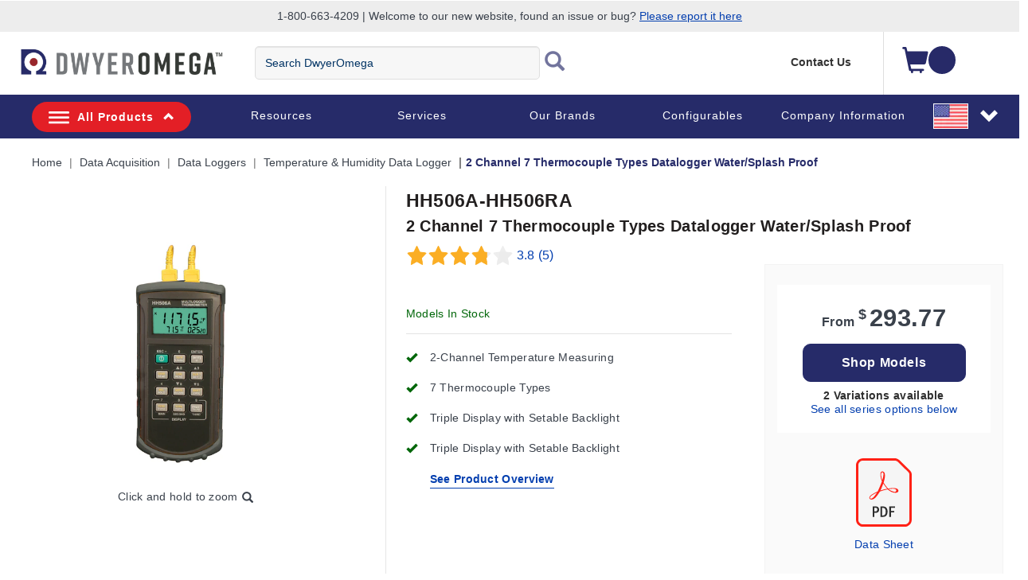

--- FILE ---
content_type: text/html;charset=UTF-8
request_url: https://www.dwyeromega.com/en-us/2-channel-7-thermocouple-types-datalogger-water-splash-proof/p/HH506A-HH506RA
body_size: 31371
content:
<!DOCTYPE html>
<html lang="en-US">
<head>
	<title>
		2 Channel 7 Thermocouple Types Datalogger Water/Splash Proof</title>
	<meta http-equiv="Content-Type" content="text/html; charset=utf-8"/>
	<meta http-equiv="X-UA-Compatible" content="IE=edge">
	<meta charset="utf-8">
	<meta name="viewport" content="width=device-width, initial-scale=1">
	<meta name="robots" content="max-image-preview:large">
	<meta itemprop="logo" content="https://assets.dwyeromega.com/icons/DO-logo.png">

	<meta name="BRAvailability" content="yes">
			<meta name="description" content="NEMA-4X water and splash proof high accuracy thermocouple types: K, J, T, E, R, S, N datalogger. 0.1 resolution and datalogs up to 1,024 records.">
<meta name="robots" content="index,follow">
<script>
// akam-sw.js install script version 1.3.6
"serviceWorker"in navigator&&"find"in[]&&function(){var e=new Promise(function(e){"complete"===document.readyState||!1?e():(window.addEventListener("load",function(){e()}),setTimeout(function(){"complete"!==document.readyState&&e()},1e4))}),n=window.akamServiceWorkerInvoked,r="1.3.6";if(n)aka3pmLog("akam-setup already invoked");else{window.akamServiceWorkerInvoked=!0,window.aka3pmLog=function(){window.akamServiceWorkerDebug&&console.log.apply(console,arguments)};function o(e){(window.BOOMR_mq=window.BOOMR_mq||[]).push(["addVar",{"sm.sw.s":e,"sm.sw.v":r}])}var i="/akam-sw.js",a=new Map;navigator.serviceWorker.addEventListener("message",function(e){var n,r,o=e.data;if(o.isAka3pm)if(o.command){var i=(n=o.command,(r=a.get(n))&&r.length>0?r.shift():null);i&&i(e.data.response)}else if(o.commandToClient)switch(o.commandToClient){case"enableDebug":window.akamServiceWorkerDebug||(window.akamServiceWorkerDebug=!0,aka3pmLog("Setup script debug enabled via service worker message"),v());break;case"boomerangMQ":o.payload&&(window.BOOMR_mq=window.BOOMR_mq||[]).push(o.payload)}aka3pmLog("akam-sw message: "+JSON.stringify(e.data))});var t=function(e){return new Promise(function(n){var r,o;r=e.command,o=n,a.has(r)||a.set(r,[]),a.get(r).push(o),navigator.serviceWorker.controller&&(e.isAka3pm=!0,navigator.serviceWorker.controller.postMessage(e))})},c=function(e){return t({command:"navTiming",navTiming:e})},s=null,m={},d=function(){var e=i;return s&&(e+="?othersw="+encodeURIComponent(s)),function(e,n){return new Promise(function(r,i){aka3pmLog("Registering service worker with URL: "+e),navigator.serviceWorker.register(e,n).then(function(e){aka3pmLog("ServiceWorker registration successful with scope: ",e.scope),r(e),o(1)}).catch(function(e){aka3pmLog("ServiceWorker registration failed: ",e),o(0),i(e)})})}(e,m)},g=navigator.serviceWorker.__proto__.register;if(navigator.serviceWorker.__proto__.register=function(n,r){return n.includes(i)?g.call(this,n,r):(aka3pmLog("Overriding registration of service worker for: "+n),s=new URL(n,window.location.href),m=r,navigator.serviceWorker.controller?new Promise(function(n,r){var o=navigator.serviceWorker.controller.scriptURL;if(o.includes(i)){var a=encodeURIComponent(s);o.includes(a)?(aka3pmLog("Cancelling registration as we already integrate other SW: "+s),navigator.serviceWorker.getRegistration().then(function(e){n(e)})):e.then(function(){aka3pmLog("Unregistering existing 3pm service worker"),navigator.serviceWorker.getRegistration().then(function(e){e.unregister().then(function(){return d()}).then(function(e){n(e)}).catch(function(e){r(e)})})})}else aka3pmLog("Cancelling registration as we already have akam-sw.js installed"),navigator.serviceWorker.getRegistration().then(function(e){n(e)})}):g.call(this,n,r))},navigator.serviceWorker.controller){var u=navigator.serviceWorker.controller.scriptURL;u.includes("/akam-sw.js")||u.includes("/akam-sw-preprod.js")||u.includes("/threepm-sw.js")||(aka3pmLog("Detected existing service worker. Removing and re-adding inside akam-sw.js"),s=new URL(u,window.location.href),e.then(function(){navigator.serviceWorker.getRegistration().then(function(e){m={scope:e.scope},e.unregister(),d()})}))}else e.then(function(){window.akamServiceWorkerPreprod&&(i="/akam-sw-preprod.js"),d()});if(window.performance){var w=window.performance.timing,l=w.responseEnd-w.responseStart;c(l)}e.then(function(){t({command:"pageLoad"})});var k=!1;function v(){window.akamServiceWorkerDebug&&!k&&(k=!0,aka3pmLog("Initializing debug functions at window scope"),window.aka3pmInjectSwPolicy=function(e){return t({command:"updatePolicy",policy:e})},window.aka3pmDisableInjectedPolicy=function(){return t({command:"disableInjectedPolicy"})},window.aka3pmDeleteInjectedPolicy=function(){return t({command:"deleteInjectedPolicy"})},window.aka3pmGetStateAsync=function(){return t({command:"getState"})},window.aka3pmDumpState=function(){aka3pmGetStateAsync().then(function(e){aka3pmLog(JSON.stringify(e,null,"\t"))})},window.aka3pmInjectTiming=function(e){return c(e)},window.aka3pmUpdatePolicyFromNetwork=function(){return t({command:"pullPolicyFromNetwork"})})}v()}}();</script>
<script type="text/javascript" src="/_ui/responsive/common/js/jquery-2.1.1.min.js"></script>
	<script type="text/javascript" src="/_ui/shared/js/analyticsmediator.js"></script>
<!-- Google Tag Manager -->
<script>(function(w,d,s,l,i){w[l]=w[l]||[];w[l].push({'gtm.start':
new Date().getTime(),event:'gtm.js'});var f=d.getElementsByTagName(s)[0],
j=d.createElement(s),dl=l!='dataLayer'?'&l='+l:'';j.async=true;j.src=
'https://www.googletagmanager.com/gtm.js?id='+i+dl;f.parentNode.insertBefore(j,f);
})(window,document,'script','dataLayer','GTM-TFZ8XJ');</script>
<!-- End Google Tag Manager -->

<script>
        // Add preload for 450px image only if screen width > 768px
        if (window.innerWidth > 768) {
            const link = document.createElement('link');
            link.rel = 'preload';
            link.as = 'image';
            link.href = 'https://assets.dwyeromega.com/do-product-images/HH506A_HH506RA_l.jpg?imwidth=450';
            document.head.appendChild(link);
        } else {
            const link = document.createElement('link');
            link.rel = 'preload';
            link.as = 'image';
            link.href = 'https://assets.dwyeromega.com/do-product-images/HH506A_HH506RA_l.jpg?imwidth=283';
            document.head.appendChild(link);
        }
    </script>
<script>
var login_statusjs = "";
var user_typejs = "";

/* GA4 | Page View Implementation Start */


login_statusjs = 'logged out';
user_typejs = 'guest'; 

<!--OE-6411: Global Page View Tracking Code for Bloomreach Pixel Implemention Start  -->


let pageViewEventObject = {
	'domain_key': 'omega_en_dwyer',
	'view_id': 'US',
	'user_id': '',
	'event':'page_view',
	'page_name':"shop:data acquisition:data loggers:temperature & humidity data logger:2 channel 7 thermocouple types datalogger water/splash proof:", 
	'page_category':"shop", 
	'page_category2':"shop:data acquisition", 
	'page_category3':"shop:data acquisition:data loggers", 
	'page_category4':"shop:data acquisition:data loggers:temperature & humidity data logger", 
	'page_type':'product',
	'login_status':'logged out',
	'user_type':'guest'
}; 

	/* OE-8968 */
	$(document).on("click", "#loginCheckoutButton", function() {
	    try {
	        window.dataLayer = window.dataLayer || [];
	        dataLayer.push({
	            'event': 'login',
	            'login_status':'logged in',
	              'user_type':'guest',
	              'login':"1"
	        });
	    } catch (err) {}
	})    
	/* OE-8967 */ 
	$(document).on("click", "#submitNewsLetter", function() {
	    try {
	        window.dataLayer = window.dataLayer || [];
	        dataLayer.push({
	            'event': 'sign_up',
	            'login_status':'logged out',
	              'user_type':'guest',
	              'sign_up':"1"
	        });
	    } catch (err) {}
	}) 
	
	/* OE-8981 */
	$(document).on("click", "#cancelYesButton", function() {
	    var quoteCode = document.getElementsByClassName("cart__id").innerHTML;
	    try {
	        window.dataLayer = window.dataLayer || [];
	        dataLayer.push({
	            'event': 'quote_cancel',
	            'login_status':'logged out',
	              'user_type':'guest',
	              'quote_id':''
	        });
	    } catch (err) {}
	}) 
	
/* GA4 | Page View Implementation End */

/* OE-6431 Start */
$(document).on("click", "#omege_product_search", function() {
    try {
        window.dataLayer = window.dataLayer || [];
        var searchText = document.getElementsByClassName("js-site-search-input")[0];
        if (searchText.value) {
            dataLayer.push({
                'event': 'searchTerm',
                'q': searchText.value
            });
        }
    } catch (err) {}
})

$(document).on("click", "#ui-id-1", function(event) {
    try {
        var target = getEventTarget(event);
        var name = getEventTarget(event).innerHTML;
        if (name.includes("<")) {
            var indexOfHTML = target.innerHTML.indexOf("<");
            name = target.innerHTML.substring(0, indexOfHTML);
        }
        window.dataLayer = window.dataLayer || [];
        var searchText = document.getElementsByClassName("js-site-search-input")[0];

        dataLayer.push({
            'event': 'searchSuggestClick',
            'aq': enteredSearch,
            'q': name
        });
    } catch (err) {}

})

function getEventTarget(e) {
    e = e || window.event;
    return e.target || e.srcElement;
}

let enteredSearch = "";
$(document).on("keyup", "#js-site-search-input", function() {
    window.dataLayer = window.dataLayer || [];
    enteredSearch = document.getElementsByClassName("js-site-search-input")[0].value;
})

<!--Bloomreach Pathways & Recommendation Widget Click Event Pixel Start.-->

$(document).on("click", ".brxwidget", function() {

    var baseProductWidget = $(this).attr('data-widget-productcode');
    var datWidgetRid = $(this).attr('data-widget-rid');
    var datWidgetType = $(this).attr('data-widget-type');
    var datWidgetId = $(this).attr('data-widget-id');
    var datWidgetIndex = $(this).attr('data-widget-index');
    try {
        window.dataLayer = window.dataLayer || [];
        dataLayer.push({
            'event': 'BR_PATHWAYS_WIDGET',
            'eventCategory': 'BloomReach Widget',
            'eventAction': 'Widget Click',
            'eventLabel': 'PRODUCT' + '_' + datWidgetIndex,
            'widget_data.wrid': datWidgetRid,
            'widget_data.wid': datWidgetId,
            'widget_data.wty': datWidgetType,
            'widget_data.item_id': baseProductWidget
        });

    } catch (err) {}
})
<!--Bloomreach Pathways & Recommendation Widget Click Event Pixel End.-->

/* OE-6431 End */
 
 /* OE-8877 PDP File Download */
 $(document).on("click", ".product-datasheet .pdf, #collapse-A a, #collapse-J a, #collapse-B .compliance-cert, #collapse-F a, #collapse-C a, #collapse-I a", function() {
    var datLinkUrl = $(this).attr('href');
    var datFileExt = datLinkUrl.split('.').pop();
    var datFileTxt = $(this).html();
    var datFileName = $(this).attr('title');
    
    
    try{
    	window.dataLayer = window.dataLayer || [];
    	dataLayer.push({
    		  'event':'file_download',
    		  'page_name':"shop:data acquisition:data loggers:temperature & humidity data logger:2 channel 7 thermocouple types datalogger water/splash proof:",
    		  'page_category':"shop",
    		  'page_category2':"shop:data acquisition",
    		  'page_category3':"shop:data acquisition:data loggers",
    		  'page_category4':"shop:data acquisition:data loggers:temperature & humidity data logger",
    		  'login_status':'logged out',
    		  'user_type':'guest',
    	 		'file_extension': datFileExt,
    	        'file_name': datFileName,
    	        'link_text': datFileTxt,
    	        'link_url': datLinkUrl
    		}); 
    }
    
    
    catch (err) {}
})
/* OE-8966: GA4 Homepage CTA Click Per component */
 
 $(document).on("click", ".page-homepage .rotatingImagesComponent a, .page-homepage .oemarketingcomponent a, .page-homepage .productcarouselcomponent-container a, .page-homepage .ProductLandingComponent a, .page-homepage .food-application-details a, .oePromise-container a #oePromiseButton", function() {
	    var ctaLinkName = $(this).text();
	    
	    if($(this).is(".page-homepage .rotatingImagesComponent a")){
	    	var ctaLinkPosition = 'Homepage Hero Banner';
	    }
	    else if($(this).is(".page-homepage .oemarketingcomponent a")){
	    	var ctaLinkPosition = 'Homepage Marketing Panel';
	    }
	    else if($(this).is(".page-homepage .productcarouselcomponent-container a")){
	    	var ctaLinkPosition = 'Homepage Newest Product Carousel';
	    }
	    else if($(this).is(".page-homepage .ProductLandingComponent a")){
	    	var ctaLinkPosition = 'Homepage Video PopUp';
	    }
	    else if($(this).is(".page-homepage .food-application-details a")){
	    	var ctaLinkPosition = 'Homepage Applications Carousel';
	    }
	    else if($(this).is(".oePromise-container a #oePromiseButton")){
	    	var ctaLinkPosition = 'Homepage OE Promise Content';
	    }
	    else{
	    	return false;	
	    }
	    
	    
	    try{
	    	window.dataLayer = window.dataLayer || [];
	    	dataLayer.push({
	    		  'event':'homepage_cta_click',
	    		  'user_type':'guest',
	    		  'login_status':'logged out',
	    		  'cta_name': ctaLinkName,
	    		  'cta_position': ctaLinkPosition
	    		}); 
	    }
	    
	    
	    catch (err) {}
	})


 
/* End OE-8966 */

<!-- Global Page View Tracking Snippet for Bloomreach Pixel Implemention Start -->


        window.dataLayer = window.dataLayer || [];
        
       
        //This is shown on product pages
	let pageTypeObject = {
		'pageType':
			
        			'PDP',
    			
		'ptype':'product',
		'prod_id':'HH506A-HH506RA',
		'name':"2 Channel 7 Thermocouple Types Datalogger Water/Splash Proof",
		'price':'293.77',
		'categoryL1':"Data Acquisition",
		'categoryL2':"Data Loggers",
		'categoryL3':
		
            'Temperature & Humidity Data Logger' 
        ,
		'categoryL4':
		
            '2 Channel 7 Thermocouple Types Datalogger Water/Splash Proof' 
        ,
		'id':'HH506A-HH506RA',
		'gis':'false',
		'inStock':'true',
		'status':'false',
		'brand':'omegaengineering'
        };
        
	let viewItemObject = {
		'event':'view_item',
		'page_name':"shop:data acquisition:data loggers:temperature & humidity data logger:2 channel 7 thermocouple types datalogger water/splash proof:", 
	  	'page_category':"shop", 
	  	'page_category2':"shop:data acquisition", 
	  	'page_category3':"shop:data acquisition:data loggers", 
	  	'page_category4':"shop:data acquisition:data loggers:temperature & humidity data logger", 
		'page_type':'product',
		'user_type' : 'guest',
		'login_status' : 'logged out',
		'ecommerce' : {
			'currency': 'USD',  
			'value': '293.77',			
			'items': [
				{
				'item_id' : 'HH506A-HH506RA',
				'item_name' :"2 Channel 7 Thermocouple Types Datalogger Water/Splash Proof",			
				'item_category' : "shop",	
				'price' : '293.77',
				}
			]
		}
        };
        
        let productObject = {
		...pageViewEventObject,
		...pageTypeObject
        };
        
        try {	//one push can only have one event
        	window.dataLayer = window.dataLayer || [];
        	window.dataLayer.push(productObject);
        	window.dataLayer = window.dataLayer || [];
        	window.dataLayer.push(viewItemObject);
        } catch (err) {}
       
        try{
        	
        } catch (err) {}
        
    

//OE-8885 GA4 Begin_Checkout Event
$(document).ready(function() { 

		var checkoutPath = window.location.pathname;
		var checkoutStep = checkoutPath.split("/").slice(-2).join("/");
		var totalValue = $('.checkout-order-summary .totals span').text().replace(/[^\d.]/g,'');
		
		if(checkoutStep =='payment-type/choose'){

		try{
			
	        window.dataLayer = window.dataLayer || [];
	        dataLayer.push({
	            'event':'begin_checkout',
	  	      	'login_status':'logged out',
		      	'user_type': 'guest',
	            'ecommerce':{
	            		'currency': '',
	        			'value': totalValue,
	                    'items':[
	                        
	                    ]
	                }
	        });
	        var ordersEventName = $(".lastNoOrderEvent").val();
	        var noOfOrders = $(".lastNoOfOrders").val();
	        dataLayer.push({
    			'event': ordersEventName,
    			'value' : noOfOrders
    		});
	    } catch (err) {}
	
		}
	
});
//END Begin_Checkout event

$(document).on("click", "#addToCartButton, .addToCartGTM", function(){
try{
	 var item = $(this);	 
	 var addtocartlocation = 'Cart';
	 var productName = item.find(".item__name").text();
	 
	var categoryBreadcrumb = "2 Channel 7 Thermocouple Types Datalogger Water/Splash Proof";
	
		          var productId = $(this).attr("data-productCode");
		          var prodPrice = $(this).attr("data-productPrice");
		          var quantityAdded = $(this).closest('.qty-addcart').find('.qty-slect').find('.qty-inpt').find('.qty-inpt-val').val();
		      
		
		var baseProduct="";
		var addtocartlocation = 'Item Detail Page';
		var addtocart = $(this).attr('data-addCartLocation'); 
		var productName = "2 Channel 7 Thermocouple Types Datalogger Water/Splash Proof";
		categoryBreadcrumb = '';
		if(addtocart == 'allModels'){
			addtocartlocation = 'pdp all models';
		}
		if(addtocart == 'pdpAccessories'){
			addtocartlocation = 'pdp accessories';
		}
	
	window.dataLayer = window.dataLayer || [];
	    dataLayer.push({
	      'event': 'add-to-cart',
	      'productId': productId,
	      'productName': "HH506A-HH506RA",
	      'quantity': quantityAdded,
	      'login_status':'logged out',
	      'user_type': 'guest',
	      'ecommerce': {
	          'currencyCode': 'USD',
	          'add': { 
	            
	            'products': [{                       
	              'name': "HH506A-HH506RA",
	              'id': productId,
	              'price': Number(prodPrice),
	              'variant':baseProduct,
	              'quantity': quantityAdded
	             }]
	          }
	        },
	    'value':  Number(prodPrice)*quantityAdded,               
	    'items': [{ 
	        'item_id': productId,
	        'item_name': productName,
	        'item_category': categoryBreadcrumb.replace('\"', '\\\"'),
	        'price': Number(prodPrice),
	        'quantity': quantityAdded,
	        'add_to_cart_location': addtocartlocation
		}] 
	    });
	} catch (err) {}
})

$(document).ready(function() {
	
	//Datalayer push for contact_link_click OE-8982
	$('a[href^="mailto:"], a[href^="tel:"]').on('click', function(e){
		if($(this).attr('href').indexOf('mailto') != -1) {
			var hreftext = $(this).attr('href').replace('mailto:', '');
		}
		if($(this).attr('href').indexOf('tel') != -1) {
			var hreftext = $(this).attr('href').replace('tel:', '');
		}
		window.dataLayer = window.dataLayer || [];
		dataLayer.push({
  			'event': 'contact_link_click',
  			'user_type' : 'guest',
		    'login_status' : 'logged out',
		    'contact_link_text' : hreftext,
		    'contact_link_click=1' : '1'
		});
	});
	
	//Datalayer push for configure_now_click - PDP OE-8971
	$(document).on("click", ".pageType-ProductPage #configureProduct", function (e) {
		var productid = "HH506A-HH506RA";
		var productname = "2 Channel 7 Thermocouple Types Datalogger Water/Splash Proof"; 
		window.dataLayer = window.dataLayer || [];
		dataLayer.push({
  			'event': 'configure_now_click',
  			'user_type' : 'guest',
		    'login_status' : 'logged out',
		    'product_id' : productid,
		    'product_name' : productname,
		    'configure_now_click' : '1'
		});
    });
	
	//Datalayer push for configure_now_click - TCP/Search OE-8202
	//GridView
	$(document).on("click", ".configure-now-btn", function (e) {
		var tcpItem = $(this).closest('.product-item-grid').attr('data-tcp-grid-gtm');
	    const tcpObj = JSON.parse(tcpItem); 
		window.dataLayer = window.dataLayer || [];
		dataLayer.push({
  			'event': 'configure_now_click',
  			'user_type' : 'guest',
		    'login_status' : 'logged out',
		    'product_id' : tcpObj.productCode,
		    'product_name' : tcpObj.productName,
		    'configure_now_click' : '1'
		});
    });
	//TableView
	$( ".btn-config" ).on( "click", function() {
		var tcpItem = $(this).closest('.e_view_im').siblings('.tableviewcntr').find('.imageeleft').find('.name-description').attr('data-tcp-list-gtm');
	    const tcpObj = JSON.parse(tcpItem); 
		window.dataLayer = window.dataLayer || [];
		dataLayer.push({
  			'event': 'configure_now_click',
  			'user_type' : 'guest',
		    'login_status' : 'logged out',
		    'product_id' : tcpObj.productCode,
		    'product_name' : tcpObj.productName,
		    'configure_now_click' : '1'
		});
    });
	
	//Datalayer push for OE-8974 and OE-8975
	$(document).on("click",'#shareCart #shareCartButton', function (e) {
	    try {
			window.dataLayer = window.dataLayer || [];
    		dataLayer.push({
      			'event': 'email_cart_unique',
      			'user_type' : 'guest',
			    'login_status' : 'logged out',
			    'cart_id' : ''
    		});
    		
		} catch (err) {}
	});
	
	//Datalayer push for OE-8886 and OE-8887
	$('#choosePaymentType_continue_button').on('click',function(e) {
	    try {
			window.dataLayer = window.dataLayer || [];
    		dataLayer.push({
      			'event': 'add_payment_type_unique',
      			'user_type' : 'guest',
			    'login_status' : 'logged out',
    		});
    		var existingCustomer = $(".existingCustomer").val();
    		var userType;
    		if(existingCustomer === "true") {
    			userType = "Existing_Customer";
    		} else {
    			var paymentType = $('input[name="paymentType"]:checked').val();
    			if (paymentType === "CARD") {
    				userType = "New_Customer_CC";
    			} else {
    				userType = "New_Customer_Account";
    			}
    		}
    		dataLayer.push({
    			'event': 'checkout_funnel_entry_user_type',
    			'userType' : userType
    		});
    		var listOfItems = $(".checkout-order-summary-list .checkout-order-summary-list-items");
    		$(listOfItems).each(function() {
    	 		var item = $(this);	 
    	 		var productId = item.find(".product-code").val();
   	 			var productName = item.find(".name").find("a").text();
   	    		dataLayer.push({
   	      			'event': 'add_payment_type_itemized',
   	      			'user_type' : 'guest',
   				    'login_status' : 'logged out',
   	      			'productId': productId,
   	      			'productName': productName
   	    		});
    	    });
		} catch (err) {}
	});
	
	//Datalayer push for OE-8960 checkout_edit
	$(document).on("click",'.checkout-edit-cart-link', function (e) {
	    try {
			window.dataLayer = window.dataLayer || [];
    		dataLayer.push({
      			'event': 'checkout_edit',
      			'user_type' : 'guest',
			    'login_status' : 'logged out',
    		});
	    } catch (err) {}
	});
	
	//Datalayer push for OE-8956 and OE-8957
	$(document).on("click",'#deliveryMethodSubmit', function (e) {
	    try {
	    	var shippingtier = $('#delivery_method').find(":selected").text();
			window.dataLayer = window.dataLayer || [];
    		dataLayer.push({
      			'event': 'add_shipping_method_unique',
      			'user_type' : 'guest',
			    'login_status' : 'logged out',
			    'shipping_tier' : shippingtier
    		});
    		var listOfItems = $(".checkout-order-summary-list .checkout-order-summary-list-items");
    		$(listOfItems).each(function() {
    	 		var item = $(this);	 
    	 		var productId = item.find(".product-code").val();
   	 			var productName = item.find(".name").find("a").text();
   	    		dataLayer.push({
   	      			'event': 'add_shipping_method_itemized',
   	      			'user_type' : 'guest',
   				    'login_status' : 'logged out',
   				    'shipping_tier' : shippingtier,
   	      			'productId': productId,
   	      			'productName': productName
   	    		});
    	    });
		} catch (err) {}
	});
	
	//OE-8979 and OE-8980
	$(document).on("click",'#submitYesButton', function (e) {
		try {
			window.dataLayer = window.dataLayer || [];
    		dataLayer.push({
      			'event': 'quote_submit_unique',
      			'user_type' : 'guest',
			    'login_status' : 'logged out',
			    'quote_id' : ''
    		});
    		
		} catch (err) {}
	});
	
	//OE-8972
	$(document).on("click",'#reorderButton', function (e) {
	    try {
	    	window.dataLayer = window.dataLayer || [];
	    	dataLayer.push({
   	      			'event': 'reorder_click_unique',
   	      			'user_type' : 'guest',
   				    'login_status' : 'logged out',
   				    'reorder_click':1
   	    		});
		} catch (err) {}
	});
	
	//OE-8973
	$(document).on("click",'#reorderButton', function (e) {
	    try {
   			 
		} catch (err) {}
	});
	
	//OE-8958
	
	
    /* OE-8978 */ 
    $(".js-create-quote-button").on("click",function() {
           try {
               window.dataLayer = window.dataLayer || [];
               dataLayer.push({
                   'event': 'quote_create_click',
                   'login_status':'logged out',
                   'user_type':'guest'
               });
           } catch (err) {}
       })
	
	//Datalayer push for change_sort OE-8965
	$(document).on("change","#sortOptions1",function(){
		try {
			var productlistname = $('.breadcrumb').find('li.active')[0].textContent;
			var sorttype = $('option:selected', this).text();
			window.dataLayer = window.dataLayer || [];
    		dataLayer.push({
      			'event': 'change_sort',
      			'user_type' : 'guest',
			    'login_status' : 'logged out',
			    'product_list_name' : productlistname,
			    'sort_type' : sorttype
    		});
		} catch (err) {}
    });
	
	//Datalayer push for product_list_filter OE-8964
	$(document).on("change",".js-facet-checkbox",function(){
		try {
			if($(this).is(':checked')) {
				var filtervalue = $(this).parent().find('span')[0].textContent;
				if(filtervalue != undefined) {
					filtervalue = filtervalue.split('(')[0].trim();
				}
				var filtercategory = $(this).parents('.js-facet').find('.js-facet-name').find('a')[0].textContent;
				var productlistname = $('.breadcrumb').find('li.active')[0].textContent;
				var filtertype = $('label.view.selected')[0].textContent;
				window.dataLayer = window.dataLayer || [];
	    		dataLayer.push({
	      			'event': 'product_list_filter',
	      			'user_type' : 'guest',
				    'login_status' : 'logged out',
				    'product_list_name' : productlistname,
				    'filter_category' : filtercategory,
				    'filter_value': filtervalue,
				    'filter_type' : filtertype
	    		});
			}
		} catch (err) {}
	});

	//OE-8881 GA4 event "remove_from_cart"
	$(document).on("click", ".prod-line-item .remove .js-execute-entry-action-button", function() {

	    try {
		    var itemSKU = $(this).attr('data-entry-product-code');
		    var itemQTY = $(this).attr('data-entry-initial-quantity');
		    var itemTOTAL = $(this).parent().parent().parent().find('.item__total').html().replace(/[^\d.]/g,''); //regex removes everything but the dot
		    
		    var cartItem = $(this).attr('data-cart-gtm');
		    const cartObj = JSON.parse(cartItem);
		    
			window.dataLayer = window.dataLayer || [];
			dataLayer.push({
			    'event':'remove_from_cart',
			    'user_type' : 'guest',
			    'login_status' : 'logged out',
		        'ecommerce' : {
		            'currency': 'USD',  
		            'value': itemTOTAL,
	                'items': [
	                    {
	                            'item_id' : itemSKU,
	                        	'item_name' :cartObj.productName,
	                        	'item_category' : cartObj.category,
	                        	'price' : cartObj.productPostPrice,
	                            'quantity' : itemQTY,
	                            'remove_from_cart_location': 'cart'
	                    }
	            	]
		        }
			})
	    } catch (err) {}
	});
	
	//OE-8879 GA4 select_item from TCP page	
	//OE-8879 - Grid view
	$(document).on("click", ".product-item", function() {
		try {
		    var tcpItem = $(this).find('.product-item-grid').attr('data-tcp-grid-gtm');
		    const tcpObj = JSON.parse(tcpItem);
		    
			window.dataLayer = window.dataLayer || [];
			dataLayer.push({
				'event':'select_item',
				'page_name':"shop:data acquisition:data loggers:temperature & humidity data logger:2 channel 7 thermocouple types datalogger water/splash proof:", 
			  	'page_category':"shop", 
			  	'page_category2':"shop:data acquisition", 
			  	'page_category3':"shop:data acquisition:data loggers", 
			  	'page_category4':"shop:data acquisition:data loggers:temperature & humidity data logger", 
				'page_type':'product',
				'user_type' : 'guest',
				'login_status' : 'logged out',
				'ecommerce' : {
					'currency': 'USD',  
					'value': tcpObj.productPrice,			
					'items': [
						{
						'item_id' : tcpObj.productCode,
						'item_name' : tcpObj.productName,			
						'item_category' : "shop",				
						'price' : tcpObj.productPrice
						}
					]
				}
			});
		} catch (err) {}
	});


	//OE-8879 - List view - Category overview links
	$(document).on("click", ".name-description", function() {
		try {
		    var tcpItem = $(this).parent().find('.name-description').attr('data-tcp-list-gtm');
		    const tcpObj = JSON.parse(tcpItem);
		    
			window.dataLayer = window.dataLayer || [];
			dataLayer.push({
				'event':'select_item',
				'page_name':"shop:data acquisition:data loggers:temperature & humidity data logger:2 channel 7 thermocouple types datalogger water/splash proof:", 
			  	'page_category':"shop", 
			  	'page_category2':"shop:data acquisition", 
			  	'page_category3':"shop:data acquisition:data loggers", 
			  	'page_category4':"shop:data acquisition:data loggers:temperature & humidity data logger", 
				'page_type':'product',
				'user_type' : 'guest',
				'login_status' : 'logged out',
				'ecommerce' : {
					'currency': 'USD',  
					'value': tcpObj.productPrice,			
					'items': [
						{
						'item_id' : tcpObj.productCode,
						'item_name' : tcpObj.productName,
						'item_category' : "shop",			
						'price' : tcpObj.productPrice		

						}
					]
				}
			});
		} catch (err) {}
	});
	
	//OE-8879 - List view - SKU links
	$(document).on("click", ".category-container", function() {
		try {
		    var tcpItem = $(this).find('.product_part').attr('data-tcp-list-gtm');
		    const tcpObj = JSON.parse(tcpItem);
		    
			window.dataLayer = window.dataLayer || [];
			dataLayer.push({
				'event':'select_item',
				'page_name':"shop:data acquisition:data loggers:temperature & humidity data logger:2 channel 7 thermocouple types datalogger water/splash proof:", 
			  	'page_category':"shop", 
			  	'page_category2':"shop:data acquisition", 
			  	'page_category3':"shop:data acquisition:data loggers", 
			  	'page_category4':"shop:data acquisition:data loggers:temperature & humidity data logger", 
				'page_type':'product',
				'user_type' : 'guest',
				'login_status' : 'logged out',
				'ecommerce' : {
					'currency': 'USD',  
					'value': tcpObj.productPrice,			
					'items': [
						{
						'item_id' : tcpObj.productCode,
						'item_name' : tcpObj.productName,	 
						'item_category' : "shop",			
						'price' : tcpObj.productPrice		

						}
					]
				}
			});
		} catch (err) {}
	});
	
	//OE-8976 GA4 save_cart_unique
	$(document).on("click", "#saveCartButton", function() {
		try {
			window.dataLayer = window.dataLayer || [];
			dataLayer.push({
				'event':'save_cart_unique',
				'user_type' : 'guest',
				'login_status' : 'logged out',
				'cart_id' : ''
			});
		} catch (err) {}
	});
	
	//OE-8977 GA4 save_cart_itemized
	$(document).on("click", "#saveCartButton", function() {
        
	});
	
	//Data push for external URLs
	$(document).on("click", "a", function() {
		try {
			var href = $(this).attr('href');
			if ((href.indexOf('http') !== -1) && (href.indexOf('omega.') == -1)) {
				dataLayer.push({
					  'event':'click',
					  'user_type':'guest',
					  'login_status':'logged out',
					  'link_url':href, 
					  'outbound':'true'
				}); 
		 	 }
		} catch (err) {}
	});
	
//quick order page add to cart data push
 $("#js-add-to-cart-quick-order-btn-top, #js-add-to-cart-quick-order-btn-bottom").on("click", function() {
 	var listOfItems = $(".js-li-container").filter(function() { return $(this).css("display") != "none" });
	$(listOfItems).each(function() {
 		var item = $(this);	 
 		var quantityAdded = item.find(".js-quick-order-qty").val();
 		var productId =item.find(".js-hidden-sku-field").val();
 		if(productId != '') {
 			var prodPrice = item.find(".js-product-price").attr("data-product-price");
 			var baseProduct = item.find(".js-hidden-baseproduct-field").val();
 			var productName = item.find(".item__name").text();
 			var addtocartlocation = "Quick Order Page";
 			window.dataLayer = window.dataLayer || [];
    		dataLayer.push({
      			'event': 'add-to-cart',
      			'productId': productId,
      			'productName': productName,
      			'quantity': quantityAdded,
			    'ecommerce': {
          		'currencyCode': 'USD',
          		'add': { 
            		
            	'products': [{                       
              		'name':  productName,
              		'id': productId,
              		'price': Number(prodPrice),
              		'variant':baseProduct,
              		'quantity': quantityAdded
             		}]
          		  }
        		},
        		'add_to_cart_location': addtocartlocation
    		});
 		 }
      });
   });
});

	function trackAddToCart_GTM(productCode, quantityAdded, name, price) {
        
        var categoryBreadcrumb = "2 Channel 7 Thermocouple Types Datalogger Water/Splash Proof";

        window.dataLayer = window.dataLayer || [];
        dataLayer.push({
          'event': 'add-to-cart',
          'productId': productCode,
          'productName': name,
          'quantity':quantityAdded,
          
          'ecommerce': {
            'currencyCode': 'USD',
            'add': { 
              
              'products': [{                       
                'name':  name,
                'id': productCode,
                'price': Number(price),
                'quantity': quantityAdded
               }]
            }
          }
          
        });
    }

    function trackRemoveFromCart_GTM(productCode, initialQuantity, name, price) {
        window.dataLayer = window.dataLayer || [];
        dataLayer.push({
          'event': 'remove-from-cart',
          'productId': productCode,
          'productName': name,
          'price':price,
          'quantity':initialQuantity,
          'ecommerce': {
            'currencyCode': 'USD',
            'remove': {
               
              'products': [{                        
                'name':  name,
                'id': productCode,
                'price': Number(price),
                'quantity': initialQuantity
               }]
            }
          }
        });
    }


    function trackUpdateCart_GTM(productCode, initialQuantity, newQuantity, name, price) {
            
            if (initialQuantity < newQuantity) {
                trackAddToCart_GTM(productCode, newQuantity-initialQuantity, name, price);
            } 
            else if (initialQuantity > newQuantity){
                trackRemoveFromCart_GTM(productCode, initialQuantity-newQuantity, name, price);
            }

    }


    window.mediator.subscribe('trackAddToCart', function(data) {


        if (data.productCode && data.quantity)
        {
            trackAddToCart_GTM(data.productCode, data.quantity, data.cartData.productName, data.cartData.productPrice);
        }

    });

    window.mediator.subscribe('trackUpdateCart', function(data) {
        if (data.productCode && data.initialCartQuantity && data.newCartQuantity)
        {
            trackUpdateCart_GTM(data.productCode, data.initialCartQuantity, data.newCartQuantity);
        }
    });

    window.mediator.subscribe('trackRemoveFromCart', function(data) {
        if (data.productCode && data.initialCartQuantity)
        {
            trackRemoveFromCart_GTM(data.productCode, data.initialCartQuantity);
        }
    });
</script>
<link rel="shortcut icon" type="image/x-icon" media="all" href="https://assets.dwyeromega.com/icons/favicon.ico" />
	<link rel="canonical" href="https://www.dwyeromega.com/en-us/2-channel-7-thermocouple-types-datalogger-water-splash-proof/p/HH506A-HH506RA" />
						<link rel="alternate" hreflang="x-default"
					href="https://www.dwyeromega.com/en-us/2-channel-7-thermocouple-types-datalogger-water-splash-proof/p/HH506A-HH506RA" />
			<link rel="alternate" hreflang="en-CA"
					href="https://www.dwyeromega.com/en-ca/2-channel-7-thermocouple-types-datalogger-water-splash-proof/p/HH506A-HH506RA" />
			<link rel="alternate" hreflang="fr-CA"
					href="https://www.dwyeromega.com/fr-ca/2-channel-7-thermocouple-types-datalogger-water-splash-proof/p/HH506A-HH506RA" />
			<link rel="alternate" hreflang="en-US"
					href="https://www.dwyeromega.com/en-us/2-channel-7-thermocouple-types-datalogger-water-splash-proof/p/HH506A-HH506RA" />
			<link rel="alternate" hreflang="en-NL"
					href="https://www.dwyeromega.com/en-nl/2-channel-7-thermocouple-types-datalogger-water-splash-proof/p/HH506A-HH506RA" />
			<link rel="alternate" hreflang="en-au" href="https://au.omega.com/pptst/HH506A_HH506RA.html" />
			<link rel="alternate" hreflang="en-tw" href="https://sea.omega.com/tw/HH506A_HH506RA.html" />
			<link rel="alternate" hreflang="en-sg" href="https://sea.omega.com/sg/pptst/HH506A_HH506RA.html" />
			<link rel="alternate" hreflang="de" href="https://www.omega.de/pptst/HH506A_HH506RA.html" />
			<link rel="alternate" hreflang="es-es" href="https://es.omega.com/pptst/HH506A_HH506RA.html" />
			<link rel="alternate" hreflang="fr-fr" href="https://www.omega.fr/pptst/HH506A_HH506RA.html" />
			<link rel="alternate" hreflang="es-mx" href="https://mx.omega.com/pptst/HH506A_HH506RA.html" />
			<link rel="alternate" hreflang="it" href="https://it.omega.com/pptst/HH506A_HH506RA.html" />
			<link rel="alternate" hreflang="ko" href="https://kr.omega.com/pptst/HH506A_HH506RA.html" />
			<link rel="alternate" hreflang="ja" href="https://www.jp.omega.com/pptst/HH506A_HH506RA.html" />
			<link rel="alternate" hreflang="en-gb" href="https://www.omega.co.uk/pptst/HH506A_HH506RA.html" />
			<link rel="alternate" hreflang="en-in" href="https://in.omega.com/pptst/HH506A_HH506RA.html" />
			<!-- Preload the Styles -->
	  	<link rel="preload" as="style" href="/_ui/responsive/common/wro4j/omegaengineering_pdpresponsive.css">
	  	<link rel="preload" as="style" href="/_ui/responsive/common/wro4j/addons_pdp_responsive.css">
	  	
		<link rel="stylesheet" type="text/css" media="all" href="/_ui/responsive/common/wro4j/omegaengineering_pdpresponsive.css" />
		<link rel="stylesheet" type="text/css" media="all" href="/_ui/responsive/common/wro4j/addons_pdp_responsive.css" />
	




  








<script>(window.BOOMR_mq=window.BOOMR_mq||[]).push(["addVar",{"rua.upush":"false","rua.cpush":"true","rua.upre":"false","rua.cpre":"true","rua.uprl":"false","rua.cprl":"false","rua.cprf":"false","rua.trans":"SJ-277b9bf3-c9b2-4b09-8386-e56be099b453","rua.cook":"false","rua.ims":"false","rua.ufprl":"false","rua.cfprl":"false","rua.isuxp":"false","rua.texp":"norulematch","rua.ceh":"false","rua.ueh":"false","rua.ieh.st":"0"}]);</script>
                              <script>!function(e){var n="https://s.go-mpulse.net/boomerang/";if("False"=="True")e.BOOMR_config=e.BOOMR_config||{},e.BOOMR_config.PageParams=e.BOOMR_config.PageParams||{},e.BOOMR_config.PageParams.pci=!0,n="https://s2.go-mpulse.net/boomerang/";if(window.BOOMR_API_key="BPF99-XPD6A-WYG9K-9N6G6-AB728",function(){function e(){if(!o){var e=document.createElement("script");e.id="boomr-scr-as",e.src=window.BOOMR.url,e.async=!0,i.parentNode.appendChild(e),o=!0}}function t(e){o=!0;var n,t,a,r,d=document,O=window;if(window.BOOMR.snippetMethod=e?"if":"i",t=function(e,n){var t=d.createElement("script");t.id=n||"boomr-if-as",t.src=window.BOOMR.url,BOOMR_lstart=(new Date).getTime(),e=e||d.body,e.appendChild(t)},!window.addEventListener&&window.attachEvent&&navigator.userAgent.match(/MSIE [67]\./))return window.BOOMR.snippetMethod="s",void t(i.parentNode,"boomr-async");a=document.createElement("IFRAME"),a.src="about:blank",a.title="",a.role="presentation",a.loading="eager",r=(a.frameElement||a).style,r.width=0,r.height=0,r.border=0,r.display="none",i.parentNode.appendChild(a);try{O=a.contentWindow,d=O.document.open()}catch(_){n=document.domain,a.src="javascript:var d=document.open();d.domain='"+n+"';void(0);",O=a.contentWindow,d=O.document.open()}if(n)d._boomrl=function(){this.domain=n,t()},d.write("<bo"+"dy onload='document._boomrl();'>");else if(O._boomrl=function(){t()},O.addEventListener)O.addEventListener("load",O._boomrl,!1);else if(O.attachEvent)O.attachEvent("onload",O._boomrl);d.close()}function a(e){window.BOOMR_onload=e&&e.timeStamp||(new Date).getTime()}if(!window.BOOMR||!window.BOOMR.version&&!window.BOOMR.snippetExecuted){window.BOOMR=window.BOOMR||{},window.BOOMR.snippetStart=(new Date).getTime(),window.BOOMR.snippetExecuted=!0,window.BOOMR.snippetVersion=12,window.BOOMR.url=n+"BPF99-XPD6A-WYG9K-9N6G6-AB728";var i=document.currentScript||document.getElementsByTagName("script")[0],o=!1,r=document.createElement("link");if(r.relList&&"function"==typeof r.relList.supports&&r.relList.supports("preload")&&"as"in r)window.BOOMR.snippetMethod="p",r.href=window.BOOMR.url,r.rel="preload",r.as="script",r.addEventListener("load",e),r.addEventListener("error",function(){t(!0)}),setTimeout(function(){if(!o)t(!0)},3e3),BOOMR_lstart=(new Date).getTime(),i.parentNode.appendChild(r);else t(!1);if(window.addEventListener)window.addEventListener("load",a,!1);else if(window.attachEvent)window.attachEvent("onload",a)}}(),"".length>0)if(e&&"performance"in e&&e.performance&&"function"==typeof e.performance.setResourceTimingBufferSize)e.performance.setResourceTimingBufferSize();!function(){if(BOOMR=e.BOOMR||{},BOOMR.plugins=BOOMR.plugins||{},!BOOMR.plugins.AK){var n="true"=="true"?1:0,t="",a="amidr3qxzcoai2llvdbq-f-148bf4728-clientnsv4-s.akamaihd.net",i="false"=="true"?2:1,o={"ak.v":"39","ak.cp":"847991","ak.ai":parseInt("463811",10),"ak.ol":"0","ak.cr":10,"ak.ipv":4,"ak.proto":"h2","ak.rid":"2c4c5393","ak.r":44387,"ak.a2":n,"ak.m":"dsca","ak.n":"essl","ak.bpcip":"3.16.56.0","ak.cport":38824,"ak.gh":"23.192.164.4","ak.quicv":"","ak.tlsv":"tls1.3","ak.0rtt":"","ak.0rtt.ed":"","ak.csrc":"-","ak.acc":"","ak.t":"1768663235","ak.ak":"hOBiQwZUYzCg5VSAfCLimQ==d6VIS7FvOzJU3QvtV5+al90RmVeK+KkxdJ/yh7g+FWYirULtoU+2IZLJtCe8vZWNxyvdIDCYfev72NdVjQfwYcQw1T6n26yxDkY3UL7ju5G/KgN9LAAvkb3ejaaDmnngj9KtB+duSBXZdCvkgkVxxRMFk3IzGAR13dOSX8udDSHfsYF2WIvpoiuM2g+WRn03xHGENL2HQQ8Fs9edDnA1O0/e2gsk0KTATuRANf+dZkJGxI25PIfGGBqmAxo3sbFWmT5SNNoHVc5TuI6MubXi2LTArpT5IV/w3dP0avP5UOC4yF3SSWdxx9PRvV9t4RCqYNWkCwyT68apwtgrxaR4rDKFAIUR3mz2xjQMKerX4Vc/5IteHjgBTu6oe+dNlBwO7jVkOpmY0yJwltTg9FystBkWJUnx1Tk6f2H2k7NP9jE=","ak.pv":"188","ak.dpoabenc":"","ak.tf":i};if(""!==t)o["ak.ruds"]=t;var r={i:!1,av:function(n){var t="http.initiator";if(n&&(!n[t]||"spa_hard"===n[t]))o["ak.feo"]=void 0!==e.aFeoApplied?1:0,BOOMR.addVar(o)},rv:function(){var e=["ak.bpcip","ak.cport","ak.cr","ak.csrc","ak.gh","ak.ipv","ak.m","ak.n","ak.ol","ak.proto","ak.quicv","ak.tlsv","ak.0rtt","ak.0rtt.ed","ak.r","ak.acc","ak.t","ak.tf"];BOOMR.removeVar(e)}};BOOMR.plugins.AK={akVars:o,akDNSPreFetchDomain:a,init:function(){if(!r.i){var e=BOOMR.subscribe;e("before_beacon",r.av,null,null),e("onbeacon",r.rv,null,null),r.i=!0}return this},is_complete:function(){return!0}}}}()}(window);</script></head>

<body class="page-baseProductDetails pageType-ProductPage template-pages-addon--omegaengineeringb2baddon-pages-product-baseProductLayout2Page  smartedit-page-uid-baseProductDetails smartedit-page-uuid-eyJpdGVtSWQiOiJiYXNlUHJvZHVjdERldGFpbHMiLCJjYXRhbG9nSWQiOiJvbWVnYWVuZ2luZWVyaW5nQ29udGVudENhdGFsb2ciLCJjYXRhbG9nVmVyc2lvbiI6Ik9ubGluZSJ9 smartedit-catalog-version-uuid-omegaengineeringContentCatalog/Online  language-en">
	<input type="hidden" id="locPopupDisabledCountries" value="US,CA" />
	<!-- Google Tag Manager (noscript) -->
			<noscript><iframe src="https://www.googletagmanager.com/ns.html?id=GTM-TFZ8XJ"
			height="0" width="0" style="display:none;visibility:hidden"></iframe></noscript>
			<!-- End Google Tag Manager (noscript) -->
		<main data-currency-iso-code="USD">
			<a href="#js-site-search-input" class="skipToSearch" data-role="none" tabindex="1">Skip to search</a>
			<a href="#skip-to-content" class="skiptocontent" data-role="none" tabindex="3">Skip to main content</a>
			<a href="#skiptonavigation" class="skiptonavigation" data-role="none" tabindex="2">Skip to navigation</a>
			<!-- Top Header Alert component  Row 1-->
<div class="header__top">
	<div class="container">
		<div class="row">
		<div class="yCmsContentSlot container">
<div class="content"><p style="margin: 0; padding: 0"><style type="text/css"> /* Hide the banner for the Canada site if Alert is only on US site */ /* Apply look/feel changes to Alert messaging */ .header__top{height: auto ; }.header__top .container .content p{padding: 10px 0 ; line-height: 20px ; font-size: 14px; }.alert-banner a{color: #fff    ; text-decoration: underline                   ; }.alert-banner a:hover{text-decoration: none ; }.alert-banner span{color: #fff ; font-weight: bold; }.mini-cart .mini-cart-body .mini-cart-list .mini-cart-item .thumb img {width: 100%; height: auto; }/* Added Responsive styles for Alert Header */ @media screen and (max-width: 1024px){}/*add bottom border to l2 and l3 in mobile nav*/ @media screen and (max-width: 1174px){.main-menu .sub-level li.no-submenu .cat-level-two a, .main-menu .sub-level-two li .cat-level-three a{border-bottom: solid 1px #ddd ; white-space: pre-wrap; }.main-menu .sub-level-two li .cat-level-three a{padding: 10px 20px     ; }}.page-cartPage .productcarouselcomponent-container {margin-top: 80px  ; }.page-cartPage .productcarouselcomponent-container h2 {font-size: 20px; color: #616161; }}</style></p><div class="alert-banner"> <p>1-800-663-4209 | Welcome to our new website, found an issue or bug? <a href="https://omega.iad1.qualtrics.com/jfe/form/SV_dgp7OrIDE9FTAQ6" target="_blank" title="Please report it here" style="color: #043faf">Please report it here</a></p></div></div></div></div>
	</div>
</div>

<!-- Header Logo Search Nav Cart User - Row 2-->
<header>
	<div class="header-ctas navigation mainHeader">
		<div class="site-logo">
			<div class="site-nav-trigger-mobile">
				<div>
					<button class="btn js-toggle-menu open" type="button" aria-label="menu toggle" tabindex="-1">
						<span class="glyphicon glyphicon-menu-hamburger"></span>
						<span class="glyphicon glyphicon-remove" style="display: none"></span>
					</button>
				</div>
			</div>

			<div class="yCmsComponent yComponentWrapper">
<div class="banner__component banner">
	<a href="/en-us/" ><img itemprop="logo" title="DwyerOmega Logo"
						alt="DwyerOmega Logo" src="https://assets.omega.com/icons/DO-logo.png" width="208" height="45" />
						<span itemprop="name" class="visually-hidden"></span>
						</a>
				</div>
</div></div>
		<div class="site-chat-and-cart">
			<div class="site-mini-cart navigation--middle js-site-mini-cart" title="Cart">
				<div class="yCmsContentSlot miniCartSlot componentContainer mobile__nav__row--table">
<div class="nav-cart">
	<a 	href="/en-us/cart"
		class="mini-cart-link js-mini-cart-link"
		data-mini-cart-url="/en-us/cart/rollover/MiniCart"
		data-mini-cart-refresh-url="/en-us/cart/miniCart/SUBTOTAL"
		data-mini-cart-name="Cart"
		data-mini-cart-empty-name="Your cart is empty"
		data-mini-cart-items-text="Items"
		tabindex="8" role="button" aria-label="View cart" title="View cart">
		<div class="mini-cart-icon"><span class="glyphicon glyphicon-shopping-cart"></span></div>

		<div class="mini-cart-count js-mini-cart-count">
			</div>
		</a>
</div>

<div class="mini-cart-container js-mini-cart-container"></div>
</div></div>
		</div>
		<div class="headerLinks">
			
		</div>
		
		<div class="site-search">
			<div class="yCmsComponent">
<div class="ui-front">
	<form name="search_form_SearchBox" method="get"
		action="/en-us/search/">
		<div class="input-group">
		<label for="js-site-search-input" class="sr-only" >
			<span>Search DwyerOmega</span>
		</label>
			<input type="text" id="js-site-search-input"
					class="form-control js-site-search-input" name="text" value=""
                    maxlength="100" placeholder="Search DwyerOmega"
					tabindex="6" data-options='{"autocompleteUrl" : "/en-us/search/autocomplete/SearchBox","minCharactersBeforeRequest" : "3","waitTimeBeforeRequest" : "500","displayProductImages" : true}'>
			<span class="input-group-btn"> <button aria-label="Search Button" class="btn btn-link js_search_button" id="omege_product_search" type="submit" disabled="true">
						<span class="glyphicon glyphicon-search"></span>
					</button>
				</span>
		</div>
	</form>

</div>
</div></div>

		<div class="site-nav-trigger">
			<ul class="navigationBar row2">
				<li class="nav-contactus" title="Contact Us">
					<a href="/en-us/contact-us" class="contactus-trigger"
					title="Contact Us" tabindex="7"> Contact Us</a>
				</li>
			</ul>
		</div>

	</div>
	
	<!-- Header Nav Country Selection - Row 3-->
	<div class="navigation mainHeader mainNav">
	
	<div class="site-nav-trigger">
			<ul class="navigationBar row3">
				<li>
					<a class="product-trigger" id="skiptonavigation"					
					title="All Products" tabindex="10"><button class="btn js-toggle-menu open" type="button" aria-label="menu toggle" tabindex="-1">
						<img width="26" height="18" src="https://assets.dwyeromega.com/icons/do-menu-icon.webp" alt="Toggle" /><span style="display:none">toggle</span>
					</button>All Products<span class="glyphicon glyphicon-chevron-down"></span></a>  
					<!--  Navigation  -->
<div class="main-menu">
	<div class="up-arrow"></div>
	<ul class="top-level">
		<li class="dropdown-submenu" tabindex="10-1" role="navigation" type="button">
				<div class="yCmsComponent cat-level-one">
<a href="/en-us/c/temperature" title="Temperature">Temperature</a></div><ul class="sub-level">
					<li>
						<div class="yCmsComponent cat-level-two desktopView">
<a href="/en-us/c/temperature" title="Temperature">Temperature</a></div></li>
					<li class="dropdown-submenu-two">
							<div class="yCmsComponent cat-level-two">
<a href="/en-us/temperature/c/thermocouple-probes" title="Thermocouple Probes">Thermocouple Probes</a></div><ul class="sub-level-two">
								<li>
									<div class="yCmsComponent cat-level-three desktopView">
<a href="/en-us/temperature/c/thermocouple-probes" title="Thermocouple Probes">Thermocouple Probes</a></div></li>
							    </ul>
						</li>
					<li class="dropdown-submenu-two">
							<div class="yCmsComponent cat-level-two">
<a href="/en-us/temperature/c/thermocouple-wire-sensors" title="Thermocouple Wire Sensors">Thermocouple Wire Sensors</a></div><ul class="sub-level-two">
								<li>
									<div class="yCmsComponent cat-level-three desktopView">
<a href="/en-us/temperature/c/thermocouple-wire-sensors" title="Thermocouple Wire Sensors">Thermocouple Wire Sensors</a></div></li>
							    </ul>
						</li>
					<li class="dropdown-submenu-two">
							<div class="yCmsComponent cat-level-two">
<a href="/en-us/temperature/c/thermocouple-surface-sensors" title="Thermocouple Surface Sensors">Thermocouple Surface Sensors</a></div><ul class="sub-level-two">
								<li>
									<div class="yCmsComponent cat-level-three desktopView">
<a href="/en-us/temperature/c/thermocouple-surface-sensors" title="Thermocouple Surface Sensors">Thermocouple Surface Sensors</a></div></li>
							    </ul>
						</li>
					<li class="dropdown-submenu-two">
							<div class="yCmsComponent cat-level-two">
<a href="/en-us/temperature/c/rtd-probes" title="RTD Probes">RTD Probes</a></div><ul class="sub-level-two">
								<li>
									<div class="yCmsComponent cat-level-three desktopView">
<a href="/en-us/temperature/c/rtd-probes" title="RTD Probes">RTD Probes</a></div></li>
							    </ul>
						</li>
					<li class="dropdown-submenu-two">
							<div class="yCmsComponent cat-level-two">
<a href="/en-us/temperature/c/rtd-wire-sensor" title="RTD Wire Sensors">RTD Wire Sensors</a></div><ul class="sub-level-two">
								<li>
									<div class="yCmsComponent cat-level-three desktopView">
<a href="/en-us/temperature/c/rtd-wire-sensor" title="RTD Wire Sensors">RTD Wire Sensors</a></div></li>
							    </ul>
						</li>
					<li class="dropdown-submenu-two">
							<div class="yCmsComponent cat-level-two">
<a href="/en-us/temperature/c/rtd-surface-sensor" title="RTD Surface Sensors">RTD Surface Sensors</a></div><ul class="sub-level-two">
								<li>
									<div class="yCmsComponent cat-level-three desktopView">
<a href="/en-us/temperature/c/rtd-surface-sensor" title="RTD Surface Sensors">RTD Surface Sensors</a></div></li>
							    </ul>
						</li>
					<li class="dropdown-submenu-two">
							<div class="yCmsComponent cat-level-two">
<a href="/en-us/temperature/c/thermistor-probes" title="Thermistor Probes">Thermistor Probes</a></div><ul class="sub-level-two">
								<li>
									<div class="yCmsComponent cat-level-three desktopView">
<a href="/en-us/temperature/c/thermistor-probes" title="Thermistor Probes">Thermistor Probes</a></div></li>
							    </ul>
						</li>
					<li class="dropdown-submenu-two">
							<div class="yCmsComponent cat-level-two">
<a href="/en-us/temperature/c/thermistor-wire-sensors" title="Thermistor Wire Sensors">Thermistor Wire Sensors</a></div><ul class="sub-level-two">
								<li>
									<div class="yCmsComponent cat-level-three desktopView">
<a href="/en-us/temperature/c/thermistor-wire-sensors" title="Thermistor Wire Sensors">Thermistor Wire Sensors</a></div></li>
							    </ul>
						</li>
					<li class="dropdown-submenu-two">
							<div class="yCmsComponent cat-level-two">
<a href="/en-us/temperature/c/thermistor-surface-sensors" title="Surface Mount Thermistors">Surface Mount Thermistors</a></div><ul class="sub-level-two">
								<li>
									<div class="yCmsComponent cat-level-three desktopView">
<a href="/en-us/temperature/c/thermistor-surface-sensors" title="Surface Mount Thermistors">Surface Mount Thermistors</a></div></li>
							    </ul>
						</li>
					<li class="no-submenu">
							<div class="yCmsComponent cat-level-two">
<a href="/en-us/temperature/c/averaging-sensors" title="Averaging Sensors">Averaging Sensors</a></div><ul class="sub-level-two">
								<li>
									<div class="yCmsComponent cat-level-three desktopView">
<a href="/en-us/temperature/c/averaging-sensors" title="Averaging Sensors">Averaging Sensors</a></div></li>
							    </ul>
						</li>
					<li class="dropdown-submenu-two">
							<div class="yCmsComponent cat-level-two">
<a href="/en-us/temperature/c/temperature-wire-cable" title="Temperature Wire and Cable">Temperature Wire and Cable</a></div><ul class="sub-level-two">
								<li>
									<div class="yCmsComponent cat-level-three desktopView">
<a href="/en-us/temperature/c/temperature-wire-cable" title="Temperature Wire and Cable">Temperature Wire and Cable</a></div></li>
							    </ul>
						</li>
					<li class="dropdown-submenu-two">
							<div class="yCmsComponent cat-level-two">
<a href="/en-us/temperature/c/connectors-panel-jacks-terminal-blocks" title="Connectors, Panel Jacks, &amp; Terminal Blocks">Connectors, Panel Jacks, &amp; Terminal Blocks</a></div><ul class="sub-level-two">
								<li>
									<div class="yCmsComponent cat-level-three desktopView">
<a href="/en-us/temperature/c/connectors-panel-jacks-terminal-blocks" title="Connectors, Panel Jacks, &amp; Terminal Blocks">Connectors, Panel Jacks, &amp; Terminal Blocks</a></div></li>
							    </ul>
						</li>
					<li class="dropdown-submenu-two">
							<div class="yCmsComponent cat-level-two">
<a href="/en-us/temperature/c/noninvasive-temp-measurement" title="Noninvasive Temp Sensors">Noninvasive Temp Sensors</a></div><ul class="sub-level-two">
								<li>
									<div class="yCmsComponent cat-level-three desktopView">
<a href="/en-us/temperature/c/noninvasive-temp-measurement" title="Noninvasive Temp Sensors">Noninvasive Temp Sensors</a></div></li>
							    </ul>
						</li>
					<li class="dropdown-submenu-two">
							<div class="yCmsComponent cat-level-two">
<a href="/en-us/temperature/c/thermometers" title="Thermometers">Thermometers</a></div><ul class="sub-level-two">
								<li>
									<div class="yCmsComponent cat-level-three desktopView">
<a href="/en-us/temperature/c/thermometers" title="Thermometers">Thermometers</a></div></li>
							    </ul>
						</li>
					<li class="dropdown-submenu-two">
							<div class="yCmsComponent cat-level-two">
<a href="/en-us/temperature/c/temperature-labels" title="Temperature Indicating Labels">Temperature Indicating Labels</a></div><ul class="sub-level-two">
								<li>
									<div class="yCmsComponent cat-level-three desktopView">
<a href="/en-us/temperature/c/temperature-labels" title="Temperature Indicating Labels">Temperature Indicating Labels</a></div></li>
							    </ul>
						</li>
					<li class="dropdown-submenu-two">
							<div class="yCmsComponent cat-level-two">
<a href="/en-us/temperature/c/fiber-optic-solid-state-measurement" title="Fiber Optic Temperature Measurement">Fiber Optic Temperature Measurement</a></div><ul class="sub-level-two">
								<li>
									<div class="yCmsComponent cat-level-three desktopView">
<a href="/en-us/temperature/c/fiber-optic-solid-state-measurement" title="Fiber Optic Temperature Measurement">Fiber Optic Temperature Measurement</a></div></li>
							    </ul>
						</li>
					<li class="no-submenu">
							<div class="yCmsComponent cat-level-two">
<a href="/en-us/temperature/c/temperature-switch" title="Temperature Switches">Temperature Switches</a></div><ul class="sub-level-two">
								<li>
									<div class="yCmsComponent cat-level-three desktopView">
<a href="/en-us/temperature/c/temperature-switch" title="Temperature Switches">Temperature Switches</a></div></li>
							    </ul>
						</li>
					<li class="dropdown-submenu-two">
							<div class="yCmsComponent cat-level-two">
<a href="/en-us/temperature/c/thermowells-protection-heads-tubes" title="Thermowells, Protection Heads, and Tubes">Thermowells, Protection Heads, and Tubes</a></div><ul class="sub-level-two">
								<li>
									<div class="yCmsComponent cat-level-three desktopView">
<a href="/en-us/temperature/c/thermowells-protection-heads-tubes" title="Thermowells, Protection Heads, and Tubes">Thermowells, Protection Heads, and Tubes</a></div></li>
							    </ul>
						</li>
					<li class="dropdown-submenu-two">
							<div class="yCmsComponent cat-level-two">
<a href="/en-us/temperature/c/temp-accessories" title="Temperature Accessories">Temperature Accessories</a></div><ul class="sub-level-two">
								<li>
									<div class="yCmsComponent cat-level-three desktopView">
<a href="/en-us/temperature/c/temp-accessories" title="Temperature Accessories">Temperature Accessories</a></div></li>
							    </ul>
						</li>
					</ul>
			 </li> 
		<li class="dropdown-submenu" tabindex="10-1" role="navigation" type="button">
				<div class="yCmsComponent cat-level-one">
<a href="/en-us/c/pressure" title="Pressure">Pressure</a></div><ul class="sub-level">
					<li>
						<div class="yCmsComponent cat-level-two desktopView">
<a href="/en-us/c/pressure" title="Pressure">Pressure</a></div></li>
					<li class="dropdown-submenu-two">
							<div class="yCmsComponent cat-level-two">
<a href="/en-us/pressure/c/single-pressure" title="Single Pressure">Single Pressure</a></div><ul class="sub-level-two">
								<li>
									<div class="yCmsComponent cat-level-three desktopView">
<a href="/en-us/pressure/c/single-pressure" title="Single Pressure">Single Pressure</a></div></li>
							    </ul>
						</li>
					<li class="dropdown-submenu-two">
							<div class="yCmsComponent cat-level-two">
<a href="/en-us/pressure/c/differential-pressure" title="Differential Pressure">Differential Pressure</a></div><ul class="sub-level-two">
								<li>
									<div class="yCmsComponent cat-level-three desktopView">
<a href="/en-us/pressure/c/differential-pressure" title="Differential Pressure">Differential Pressure</a></div></li>
							    </ul>
						</li>
					<li class="dropdown-submenu-two">
							<div class="yCmsComponent cat-level-two">
<a href="/en-us/pressure/c/regulators-controllers" title="Regulators &amp; Controllers">Regulators &amp; Controllers</a></div><ul class="sub-level-two">
								<li>
									<div class="yCmsComponent cat-level-three desktopView">
<a href="/en-us/pressure/c/regulators-controllers" title="Regulators &amp; Controllers">Regulators &amp; Controllers</a></div></li>
							    <li class="no-submenu">
											<div class="yCmsComponent cat-level-three">
<a href="/en-us/pressure/c/pressure-transducer" title="Pressure I/P Transducer">Pressure I/P Transducer</a></div></li>
											</ul>
						</li>
					<li class="dropdown-submenu-two">
							<div class="yCmsComponent cat-level-two">
<a href="/en-us/pressure/c/manometers" title="Manometers">Manometers</a></div><ul class="sub-level-two">
								<li>
									<div class="yCmsComponent cat-level-three desktopView">
<a href="/en-us/pressure/c/manometers" title="Manometers">Manometers</a></div></li>
							    </ul>
						</li>
					<li class="dropdown-submenu-two">
							<div class="yCmsComponent cat-level-two">
<a href="/en-us/pressure/c/misc-pressure-instruments" title="Misc. Pressure Instruments">Misc. Pressure Instruments</a></div><ul class="sub-level-two">
								<li>
									<div class="yCmsComponent cat-level-three desktopView">
<a href="/en-us/pressure/c/misc-pressure-instruments" title="Misc. Pressure Instruments">Misc. Pressure Instruments</a></div></li>
							    </ul>
						</li>
					<li class="dropdown-submenu-two">
							<div class="yCmsComponent cat-level-two">
<a href="/en-us/pressure/c/pressure-accessories" title="Pressure Accessories">Pressure Accessories</a></div><ul class="sub-level-two">
								<li>
									<div class="yCmsComponent cat-level-three desktopView">
<a href="/en-us/pressure/c/pressure-accessories" title="Pressure Accessories">Pressure Accessories</a></div></li>
							    </ul>
						</li>
					</ul>
			 </li> 
		<li class="dropdown-submenu" tabindex="10-1" role="navigation" type="button">
				<div class="yCmsComponent cat-level-one">
<a href="/en-us/c/automation-control-monitoring" title="Automation, Control &amp; Monitoring">Automation, Control &amp; Monitoring</a></div><ul class="sub-level">
					<li>
						<div class="yCmsComponent cat-level-two desktopView">
<a href="/en-us/c/automation-control-monitoring" title="Automation, Control &amp; Monitoring">Automation, Control &amp; Monitoring</a></div></li>
					<li class="dropdown-submenu-two">
							<div class="yCmsComponent cat-level-two">
<a href="/en-us/automation-control-monitoring/c/meters-indicators" title="Meters &amp; Indicators">Meters &amp; Indicators</a></div><ul class="sub-level-two">
								<li>
									<div class="yCmsComponent cat-level-three desktopView">
<a href="/en-us/automation-control-monitoring/c/meters-indicators" title="Meters &amp; Indicators">Meters &amp; Indicators</a></div></li>
							    </ul>
						</li>
					<li class="dropdown-submenu-two">
							<div class="yCmsComponent cat-level-two">
<a href="/en-us/automation-control-monitoring/c/process-controller" title="Process Control and Monitoring Devices">Process Control and Monitoring Devices</a></div><ul class="sub-level-two">
								<li>
									<div class="yCmsComponent cat-level-three desktopView">
<a href="/en-us/automation-control-monitoring/c/process-controller" title="Process Control and Monitoring Devices">Process Control and Monitoring Devices</a></div></li>
							    </ul>
						</li>
					<li class="dropdown-submenu-two">
							<div class="yCmsComponent cat-level-two">
<a href="/en-us/automation-control-monitoring/c/switches" title="Switches">Switches</a></div><ul class="sub-level-two">
								<li>
									<div class="yCmsComponent cat-level-three desktopView">
<a href="/en-us/automation-control-monitoring/c/switches" title="Switches">Switches</a></div></li>
							    </ul>
						</li>
					<li class="dropdown-submenu-two">
							<div class="yCmsComponent cat-level-two">
<a href="/en-us/automation-control-monitoring/c/motion-position" title="Motion and Position">Motion and Position</a></div><ul class="sub-level-two">
								<li>
									<div class="yCmsComponent cat-level-three desktopView">
<a href="/en-us/automation-control-monitoring/c/motion-position" title="Motion and Position">Motion and Position</a></div></li>
							    </ul>
						</li>
					<li class="no-submenu">
							<div class="yCmsComponent cat-level-two">
<a href="/en-us/automation-control-monitoring/c/valves" title="Valves">Valves</a></div><ul class="sub-level-two">
								<li>
									<div class="yCmsComponent cat-level-three desktopView">
<a href="/en-us/automation-control-monitoring/c/valves" title="Valves">Valves</a></div></li>
							    </ul>
						</li>
					<li class="no-submenu">
							<div class="yCmsComponent cat-level-two">
<a href="/en-us/automation-control-monitoring/c/alarms" title="Alarms">Alarms</a></div><ul class="sub-level-two">
								<li>
									<div class="yCmsComponent cat-level-three desktopView">
<a href="/en-us/automation-control-monitoring/c/alarms" title="Alarms">Alarms</a></div></li>
							    </ul>
						</li>
					<li class="no-submenu">
							<div class="yCmsComponent cat-level-two">
<a href="/en-us/automation-control-monitoring/c/relays" title="Relays">Relays</a></div><ul class="sub-level-two">
								<li>
									<div class="yCmsComponent cat-level-three desktopView">
<a href="/en-us/automation-control-monitoring/c/relays" title="Relays">Relays</a></div></li>
							    </ul>
						</li>
					<li class="no-submenu">
							<div class="yCmsComponent cat-level-two">
<a href="/en-us/automation-control-monitoring/c/timers" title="Timers">Timers</a></div><ul class="sub-level-two">
								<li>
									<div class="yCmsComponent cat-level-three desktopView">
<a href="/en-us/automation-control-monitoring/c/timers" title="Timers">Timers</a></div></li>
							    </ul>
						</li>
					<li class="no-submenu">
							<div class="yCmsComponent cat-level-two">
<a href="/en-us/automation-control-monitoring/c/grippers" title="Grippers">Grippers</a></div><ul class="sub-level-two">
								<li>
									<div class="yCmsComponent cat-level-three desktopView">
<a href="/en-us/automation-control-monitoring/c/grippers" title="Grippers">Grippers</a></div></li>
							    </ul>
						</li>
					<li class="no-submenu">
							<div class="yCmsComponent cat-level-two">
<a href="/en-us/automation-control-monitoring/c/intrinsically-safe-barrier" title="Intrinsically Safe Barrier">Intrinsically Safe Barrier</a></div><ul class="sub-level-two">
								<li>
									<div class="yCmsComponent cat-level-three desktopView">
<a href="/en-us/automation-control-monitoring/c/intrinsically-safe-barrier" title="Intrinsically Safe Barrier">Intrinsically Safe Barrier</a></div></li>
							    </ul>
						</li>
					<li class="no-submenu">
							<div class="yCmsComponent cat-level-two">
<a href="/en-us/automation-control-monitoring/c/acm-accessories" title="Accessories">Accessories</a></div><ul class="sub-level-two">
								<li>
									<div class="yCmsComponent cat-level-three desktopView">
<a href="/en-us/automation-control-monitoring/c/acm-accessories" title="Accessories">Accessories</a></div></li>
							    </ul>
						</li>
					</ul>
			 </li> 
		<li class="dropdown-submenu" tabindex="10-1" role="navigation" type="button">
				<div class="yCmsComponent cat-level-one">
<a href="/en-us/c/test-inspection" title="Test &amp; Inspection">Test &amp; Inspection</a></div><ul class="sub-level">
					<li>
						<div class="yCmsComponent cat-level-two desktopView">
<a href="/en-us/c/test-inspection" title="Test &amp; Inspection">Test &amp; Inspection</a></div></li>
					<li class="dropdown-submenu-two">
							<div class="yCmsComponent cat-level-two">
<a href="/en-us/test-inspection/c/temperature-and-humidity" title="Temperature and Humidity Products">Temperature and Humidity Products</a></div><ul class="sub-level-two">
								<li>
									<div class="yCmsComponent cat-level-three desktopView">
<a href="/en-us/test-inspection/c/temperature-and-humidity" title="Temperature and Humidity Products">Temperature and Humidity Products</a></div></li>
							    </ul>
						</li>
					<li class="dropdown-submenu-two">
							<div class="yCmsComponent cat-level-two">
<a href="/en-us/test-inspection/c/air-velocity-gas-particulates" title="Air and Gas Transmitters">Air and Gas Transmitters</a></div><ul class="sub-level-two">
								<li>
									<div class="yCmsComponent cat-level-three desktopView">
<a href="/en-us/test-inspection/c/air-velocity-gas-particulates" title="Air and Gas Transmitters">Air and Gas Transmitters</a></div></li>
							    </ul>
						</li>
					<li class="dropdown-submenu-two">
							<div class="yCmsComponent cat-level-two">
<a href="/en-us/test-inspection/c/multimeters-clamps" title="Multimeters and Clamps">Multimeters and Clamps</a></div><ul class="sub-level-two">
								<li>
									<div class="yCmsComponent cat-level-three desktopView">
<a href="/en-us/test-inspection/c/multimeters-clamps" title="Multimeters and Clamps">Multimeters and Clamps</a></div></li>
							    </ul>
						</li>
					<li class="dropdown-submenu-two">
							<div class="yCmsComponent cat-level-two">
<a href="/en-us/test-inspection/c/sound-vibration" title="Sound and Vibration">Sound and Vibration</a></div><ul class="sub-level-two">
								<li>
									<div class="yCmsComponent cat-level-three desktopView">
<a href="/en-us/test-inspection/c/sound-vibration" title="Sound and Vibration">Sound and Vibration</a></div></li>
							    </ul>
						</li>
					<li class="dropdown-submenu-two">
							<div class="yCmsComponent cat-level-two">
<a href="/en-us/test-inspection/c/speed-force-motion" title="Speed, Force, &amp; Motion">Speed, Force, &amp; Motion</a></div><ul class="sub-level-two">
								<li>
									<div class="yCmsComponent cat-level-three desktopView">
<a href="/en-us/test-inspection/c/speed-force-motion" title="Speed, Force, &amp; Motion">Speed, Force, &amp; Motion</a></div></li>
							    </ul>
						</li>
					<li class="dropdown-submenu-two">
							<div class="yCmsComponent cat-level-two">
<a href="/en-us/test-inspection/c/hardness-thickness" title="Hardness &amp; Thickness">Hardness &amp; Thickness</a></div><ul class="sub-level-two">
								<li>
									<div class="yCmsComponent cat-level-three desktopView">
<a href="/en-us/test-inspection/c/hardness-thickness" title="Hardness &amp; Thickness">Hardness &amp; Thickness</a></div></li>
							    </ul>
						</li>
					<li class="dropdown-submenu-two">
							<div class="yCmsComponent cat-level-two">
<a href="/en-us/test-inspection/c/magnetic-induction" title="Magnetic Induction">Magnetic Induction</a></div><ul class="sub-level-two">
								<li>
									<div class="yCmsComponent cat-level-three desktopView">
<a href="/en-us/test-inspection/c/magnetic-induction" title="Magnetic Induction">Magnetic Induction</a></div></li>
							    </ul>
						</li>
					<li class="dropdown-submenu-two">
							<div class="yCmsComponent cat-level-two">
<a href="/en-us/test-inspection/c/water-and-liquid" title="Water and Liquid">Water and Liquid</a></div><ul class="sub-level-two">
								<li>
									<div class="yCmsComponent cat-level-three desktopView">
<a href="/en-us/test-inspection/c/water-and-liquid" title="Water and Liquid">Water and Liquid</a></div></li>
							    </ul>
						</li>
					<li class="no-submenu">
							<div class="yCmsComponent cat-level-two">
<a href="/en-us/test-inspection/c/light-meter" title="Light Meters">Light Meters</a></div><ul class="sub-level-two">
								<li>
									<div class="yCmsComponent cat-level-three desktopView">
<a href="/en-us/test-inspection/c/light-meter" title="Light Meters">Light Meters</a></div></li>
							    </ul>
						</li>
					<li class="no-submenu">
							<div class="yCmsComponent cat-level-two">
<a href="/en-us/test-inspection/c/eti-accessories" title="Accessories">Accessories</a></div><ul class="sub-level-two">
								<li>
									<div class="yCmsComponent cat-level-three desktopView">
<a href="/en-us/test-inspection/c/eti-accessories" title="Accessories">Accessories</a></div></li>
							    </ul>
						</li>
					</ul>
			 </li> 
		<li class="dropdown-submenu" tabindex="10-1" role="navigation" type="button">
				<div class="yCmsComponent cat-level-one">
<a href="/en-us/c/daq-and-management" title="Data Acquisition">Data Acquisition</a></div><ul class="sub-level">
					<li>
						<div class="yCmsComponent cat-level-two desktopView">
<a href="/en-us/c/daq-and-management" title="Data Acquisition">Data Acquisition</a></div></li>
					<li class="dropdown-submenu-two">
							<div class="yCmsComponent cat-level-two">
<a href="/en-us/daq-and-management/c/signal-conditioner" title="Signal Conditioners">Signal Conditioners</a></div><ul class="sub-level-two">
								<li>
									<div class="yCmsComponent cat-level-three desktopView">
<a href="/en-us/daq-and-management/c/signal-conditioner" title="Signal Conditioners">Signal Conditioners</a></div></li>
							    </ul>
						</li>
					<li class="dropdown-submenu-two">
							<div class="yCmsComponent cat-level-two">
<a href="/en-us/daq-and-management/c/data-logger" title="Data Loggers">Data Loggers</a></div><ul class="sub-level-two">
								<li>
									<div class="yCmsComponent cat-level-three desktopView">
<a href="/en-us/daq-and-management/c/data-logger" title="Data Loggers">Data Loggers</a></div></li>
							    </ul>
						</li>
					<li class="dropdown-submenu-two">
							<div class="yCmsComponent cat-level-two">
<a href="/en-us/daq-and-management/c/data-converter-switch" title="Data Converters and Switches">Data Converters and Switches</a></div><ul class="sub-level-two">
								<li>
									<div class="yCmsComponent cat-level-three desktopView">
<a href="/en-us/daq-and-management/c/data-converter-switch" title="Data Converters and Switches">Data Converters and Switches</a></div></li>
							    </ul>
						</li>
					<li class="dropdown-submenu-two">
							<div class="yCmsComponent cat-level-two">
<a href="/en-us/daq-and-management/c/recorder" title="Recorders">Recorders</a></div><ul class="sub-level-two">
								<li>
									<div class="yCmsComponent cat-level-three desktopView">
<a href="/en-us/daq-and-management/c/recorder" title="Recorders">Recorders</a></div></li>
							    </ul>
						</li>
					<li class="dropdown-submenu-two">
							<div class="yCmsComponent cat-level-two">
<a href="/en-us/daq-and-management/c/software-iiot-wireless-systems" title="IIoT &amp; Wireless Systems">IIoT &amp; Wireless Systems</a></div><ul class="sub-level-two">
								<li>
									<div class="yCmsComponent cat-level-three desktopView">
<a href="/en-us/daq-and-management/c/software-iiot-wireless-systems" title="IIoT &amp; Wireless Systems">IIoT &amp; Wireless Systems</a></div></li>
							    </ul>
						</li>
					<li class="no-submenu">
							<div class="yCmsComponent cat-level-two">
<a href="/en-us/daq-and-management/c/daq-accessories" title="Accessories">Accessories</a></div><ul class="sub-level-two">
								<li>
									<div class="yCmsComponent cat-level-three desktopView">
<a href="/en-us/daq-and-management/c/daq-accessories" title="Accessories">Accessories</a></div></li>
							    </ul>
						</li>
					</ul>
			 </li> 
		<li class="dropdown-submenu" tabindex="10-1" role="navigation" type="button">
				<div class="yCmsComponent cat-level-one">
<a href="/en-us/c/force-and-strain" title="Force &amp; Strain Measurement">Force &amp; Strain Measurement</a></div><ul class="sub-level">
					<li>
						<div class="yCmsComponent cat-level-two desktopView">
<a href="/en-us/c/force-and-strain" title="Force &amp; Strain Measurement">Force &amp; Strain Measurement</a></div></li>
					<li class="dropdown-submenu-two">
							<div class="yCmsComponent cat-level-two">
<a href="/en-us/force-and-strain/c/load-cell" title="Load Cells">Load Cells</a></div><ul class="sub-level-two">
								<li>
									<div class="yCmsComponent cat-level-three desktopView">
<a href="/en-us/force-and-strain/c/load-cell" title="Load Cells">Load Cells</a></div></li>
							    </ul>
						</li>
					<li class="no-submenu">
							<div class="yCmsComponent cat-level-two">
<a href="/en-us/force-and-strain/c/force-gauge" title="Force Gauge">Force Gauge</a></div><ul class="sub-level-two">
								<li>
									<div class="yCmsComponent cat-level-three desktopView">
<a href="/en-us/force-and-strain/c/force-gauge" title="Force Gauge">Force Gauge</a></div></li>
							    </ul>
						</li>
					<li class="dropdown-submenu-two">
							<div class="yCmsComponent cat-level-two">
<a href="/en-us/force-and-strain/c/strain-gauge" title="Strain Gauges">Strain Gauges</a></div><ul class="sub-level-two">
								<li>
									<div class="yCmsComponent cat-level-three desktopView">
<a href="/en-us/force-and-strain/c/strain-gauge" title="Strain Gauges">Strain Gauges</a></div></li>
							    </ul>
						</li>
					<li class="no-submenu">
							<div class="yCmsComponent cat-level-two">
<a href="/en-us/force-and-strain/c/strain-meter" title="Strain Meters">Strain Meters</a></div><ul class="sub-level-two">
								<li>
									<div class="yCmsComponent cat-level-three desktopView">
<a href="/en-us/force-and-strain/c/strain-meter" title="Strain Meters">Strain Meters</a></div></li>
							    </ul>
						</li>
					<li class="dropdown-submenu-two">
							<div class="yCmsComponent cat-level-two">
<a href="/en-us/force-and-strain/c/torque-sensor" title="Torque Sensors">Torque Sensors</a></div><ul class="sub-level-two">
								<li>
									<div class="yCmsComponent cat-level-three desktopView">
<a href="/en-us/force-and-strain/c/torque-sensor" title="Torque Sensors">Torque Sensors</a></div></li>
							    </ul>
						</li>
					<li class="dropdown-submenu-two">
							<div class="yCmsComponent cat-level-two">
<a href="/en-us/force-and-strain/c/balances-and-scales" title="Balances and Scales">Balances and Scales</a></div><ul class="sub-level-two">
								<li>
									<div class="yCmsComponent cat-level-three desktopView">
<a href="/en-us/force-and-strain/c/balances-and-scales" title="Balances and Scales">Balances and Scales</a></div></li>
							    </ul>
						</li>
					<li class="no-submenu">
							<div class="yCmsComponent cat-level-two">
<a href="/en-us/force-and-strain/c/tank-weight-system" title="Tank Weighing Devices">Tank Weighing Devices</a></div><ul class="sub-level-two">
								<li>
									<div class="yCmsComponent cat-level-three desktopView">
<a href="/en-us/force-and-strain/c/tank-weight-system" title="Tank Weighing Devices">Tank Weighing Devices</a></div></li>
							    </ul>
						</li>
					<li class="no-submenu">
							<div class="yCmsComponent cat-level-two">
<a href="/en-us/force-and-strain/c/hardware-cable-connectors" title="Hardware &amp; Cable Connectors">Hardware &amp; Cable Connectors</a></div><ul class="sub-level-two">
								<li>
									<div class="yCmsComponent cat-level-three desktopView">
<a href="/en-us/force-and-strain/c/hardware-cable-connectors" title="Hardware &amp; Cable Connectors">Hardware &amp; Cable Connectors</a></div></li>
							    </ul>
						</li>
					<li class="no-submenu">
							<div class="yCmsComponent cat-level-two">
<a href="/en-us/force-and-strain/c/force-strain-accessories" title="Accessories">Accessories</a></div><ul class="sub-level-two">
								<li>
									<div class="yCmsComponent cat-level-three desktopView">
<a href="/en-us/force-and-strain/c/force-strain-accessories" title="Accessories">Accessories</a></div></li>
							    </ul>
						</li>
					</ul>
			 </li> 
		<li class="dropdown-submenu" tabindex="10-1" role="navigation" type="button">
				<div class="yCmsComponent cat-level-one">
<a href="/en-us/c/level" title="Level">Level</a></div><ul class="sub-level">
					<li>
						<div class="yCmsComponent cat-level-two desktopView">
<a href="/en-us/c/level" title="Level">Level</a></div></li>
					<li class="no-submenu">
							<div class="yCmsComponent cat-level-two">
<a href="/en-us/level/c/level-transmitter" title="Level Transmitter">Level Transmitter</a></div><ul class="sub-level-two">
								<li>
									<div class="yCmsComponent cat-level-three desktopView">
<a href="/en-us/level/c/level-transmitter" title="Level Transmitter">Level Transmitter</a></div></li>
							    </ul>
						</li>
					<li class="dropdown-submenu-two">
							<div class="yCmsComponent cat-level-two">
<a href="/en-us/level/c/level-sensors-switches" title="Level Sensors and Switches">Level Sensors and Switches</a></div><ul class="sub-level-two">
								<li>
									<div class="yCmsComponent cat-level-three desktopView">
<a href="/en-us/level/c/level-sensors-switches" title="Level Sensors and Switches">Level Sensors and Switches</a></div></li>
							    </ul>
						</li>
					<li class="no-submenu">
							<div class="yCmsComponent cat-level-two">
<a href="/en-us/level/c/bin-vibrators" title="Bin Vibrators">Bin Vibrators</a></div><ul class="sub-level-two">
								<li>
									<div class="yCmsComponent cat-level-three desktopView">
<a href="/en-us/level/c/bin-vibrators" title="Bin Vibrators">Bin Vibrators</a></div></li>
							    </ul>
						</li>
					<li class="no-submenu">
							<div class="yCmsComponent cat-level-two">
<a href="/en-us/level/c/water-leak-detector" title="Water Leak Detector">Water Leak Detector</a></div><ul class="sub-level-two">
								<li>
									<div class="yCmsComponent cat-level-three desktopView">
<a href="/en-us/level/c/water-leak-detector" title="Water Leak Detector">Water Leak Detector</a></div></li>
							    </ul>
						</li>
					<li class="no-submenu">
							<div class="yCmsComponent cat-level-two">
<a href="/en-us/level/c/level-accessories" title="Accessories">Accessories</a></div><ul class="sub-level-two">
								<li>
									<div class="yCmsComponent cat-level-three desktopView">
<a href="/en-us/level/c/level-accessories" title="Accessories">Accessories</a></div></li>
							    </ul>
						</li>
					</ul>
			 </li> 
		<li class="dropdown-submenu" tabindex="10-1" role="navigation" type="button">
				<div class="yCmsComponent cat-level-one">
<a href="/en-us/c/flow" title="Flow">Flow</a></div><ul class="sub-level">
					<li>
						<div class="yCmsComponent cat-level-two desktopView">
<a href="/en-us/c/flow" title="Flow">Flow</a></div></li>
					<li class="dropdown-submenu-two">
							<div class="yCmsComponent cat-level-two">
<a href="/en-us/flow/c/flow-meters-and-sensors" title="Flow Meters &amp; Sensors">Flow Meters &amp; Sensors</a></div><ul class="sub-level-two">
								<li>
									<div class="yCmsComponent cat-level-three desktopView">
<a href="/en-us/flow/c/flow-meters-and-sensors" title="Flow Meters &amp; Sensors">Flow Meters &amp; Sensors</a></div></li>
							    </ul>
						</li>
					<li class="no-submenu">
							<div class="yCmsComponent cat-level-two">
<a href="/en-us/flow/c/flow-switches" title="Flow Switch">Flow Switch</a></div><ul class="sub-level-two">
								<li>
									<div class="yCmsComponent cat-level-three desktopView">
<a href="/en-us/flow/c/flow-switches" title="Flow Switch">Flow Switch</a></div></li>
							    </ul>
						</li>
					<li class="dropdown-submenu-two">
							<div class="yCmsComponent cat-level-two">
<a href="/en-us/flow/c/flow-valve" title="Flow Valve">Flow Valve</a></div><ul class="sub-level-two">
								<li>
									<div class="yCmsComponent cat-level-three desktopView">
<a href="/en-us/flow/c/flow-valve" title="Flow Valve">Flow Valve</a></div></li>
							    </ul>
						</li>
					<li class="dropdown-submenu-two">
							<div class="yCmsComponent cat-level-two">
<a href="/en-us/flow/c/flow-measurement-accessories" title="Flow Measurement Accessories">Flow Measurement Accessories</a></div><ul class="sub-level-two">
								<li>
									<div class="yCmsComponent cat-level-three desktopView">
<a href="/en-us/flow/c/flow-measurement-accessories" title="Flow Measurement Accessories">Flow Measurement Accessories</a></div></li>
							    </ul>
						</li>
					</ul>
			 </li> 
		<li class="dropdown-submenu" tabindex="10-1" role="navigation" type="button">
				<div class="yCmsComponent cat-level-one">
<a href="/en-us/c/industrial-heater" title="Industrial Heaters">Industrial Heaters</a></div><ul class="sub-level">
					<li>
						<div class="yCmsComponent cat-level-two desktopView">
<a href="/en-us/c/industrial-heater" title="Industrial Heaters">Industrial Heaters</a></div></li>
					<li class="dropdown-submenu-two">
							<div class="yCmsComponent cat-level-two">
<a href="/en-us/industrial-heater/c/surface-heater" title="Surface Heaters">Surface Heaters</a></div><ul class="sub-level-two">
								<li>
									<div class="yCmsComponent cat-level-three desktopView">
<a href="/en-us/industrial-heater/c/surface-heater" title="Surface Heaters">Surface Heaters</a></div></li>
							    </ul>
						</li>
					<li class="no-submenu">
							<div class="yCmsComponent cat-level-two">
<a href="/en-us/industrial-heater/c/heater-wire-and-cable" title="Heater Wire and Cable">Heater Wire and Cable</a></div><ul class="sub-level-two">
								<li>
									<div class="yCmsComponent cat-level-three desktopView">
<a href="/en-us/industrial-heater/c/heater-wire-and-cable" title="Heater Wire and Cable">Heater Wire and Cable</a></div></li>
							    </ul>
						</li>
					<li class="no-submenu">
							<div class="yCmsComponent cat-level-two">
<a href="/en-us/industrial-heater/c/duct-enclosure-heater" title="Duct and Enclosure Heaters">Duct and Enclosure Heaters</a></div><ul class="sub-level-two">
								<li>
									<div class="yCmsComponent cat-level-three desktopView">
<a href="/en-us/industrial-heater/c/duct-enclosure-heater" title="Duct and Enclosure Heaters">Duct and Enclosure Heaters</a></div></li>
							    </ul>
						</li>
					<li class="no-submenu">
							<div class="yCmsComponent cat-level-two">
<a href="/en-us/industrial-heater/c/circulation-heater" title="Circulation Heaters">Circulation Heaters</a></div><ul class="sub-level-two">
								<li>
									<div class="yCmsComponent cat-level-three desktopView">
<a href="/en-us/industrial-heater/c/circulation-heater" title="Circulation Heaters">Circulation Heaters</a></div></li>
							    </ul>
						</li>
					<li class="no-submenu">
							<div class="yCmsComponent cat-level-two">
<a href="/en-us/industrial-heater/c/cartridge-heater" title="Cartridge Heaters">Cartridge Heaters</a></div><ul class="sub-level-two">
								<li>
									<div class="yCmsComponent cat-level-three desktopView">
<a href="/en-us/industrial-heater/c/cartridge-heater" title="Cartridge Heaters">Cartridge Heaters</a></div></li>
							    </ul>
						</li>
					<li class="no-submenu">
							<div class="yCmsComponent cat-level-two">
<a href="/en-us/industrial-heater/c/strip-heater" title="Strip Heaters">Strip Heaters</a></div><ul class="sub-level-two">
								<li>
									<div class="yCmsComponent cat-level-three desktopView">
<a href="/en-us/industrial-heater/c/strip-heater" title="Strip Heaters">Strip Heaters</a></div></li>
							    </ul>
						</li>
					<li class="no-submenu">
							<div class="yCmsComponent cat-level-two">
<a href="/en-us/industrial-heater/c/immersion-heater" title="Immersion Heaters">Immersion Heaters</a></div><ul class="sub-level-two">
								<li>
									<div class="yCmsComponent cat-level-three desktopView">
<a href="/en-us/industrial-heater/c/immersion-heater" title="Immersion Heaters">Immersion Heaters</a></div></li>
							    </ul>
						</li>
					<li class="dropdown-submenu-two">
							<div class="yCmsComponent cat-level-two">
<a href="/en-us/industrial-heater/c/radiant-heater" title="Radiant Heaters">Radiant Heaters</a></div><ul class="sub-level-two">
								<li>
									<div class="yCmsComponent cat-level-three desktopView">
<a href="/en-us/industrial-heater/c/radiant-heater" title="Radiant Heaters">Radiant Heaters</a></div></li>
							    </ul>
						</li>
					</ul>
			 </li> 
		<li class="dropdown-submenu" tabindex="10-1" role="navigation" type="button">
				<div class="yCmsComponent cat-level-one">
<a href="/en-us/c/calibration" title="Calibration">Calibration</a></div><ul class="sub-level">
					<li>
						<div class="yCmsComponent cat-level-two desktopView">
<a href="/en-us/c/calibration" title="Calibration">Calibration</a></div></li>
					<li class="no-submenu">
							<div class="yCmsComponent cat-level-two">
<a href="/en-us/calibration/c/multifunction-calibrators" title="MultiFunction Calibration">MultiFunction Calibration</a></div><ul class="sub-level-two">
								<li>
									<div class="yCmsComponent cat-level-three desktopView">
<a href="/en-us/calibration/c/multifunction-calibrators" title="MultiFunction Calibration">MultiFunction Calibration</a></div></li>
							    </ul>
						</li>
					<li class="dropdown-submenu-two">
							<div class="yCmsComponent cat-level-two">
<a href="/en-us/calibration/c/temperature-calibrators" title="Temperature Calibrators">Temperature Calibrators</a></div><ul class="sub-level-two">
								<li>
									<div class="yCmsComponent cat-level-three desktopView">
<a href="/en-us/calibration/c/temperature-calibrators" title="Temperature Calibrators">Temperature Calibrators</a></div></li>
							    </ul>
						</li>
					<li class="no-submenu">
							<div class="yCmsComponent cat-level-two">
<a href="/en-us/calibration/c/pressure-calibrator" title="Pressure Calibrator">Pressure Calibrator</a></div><ul class="sub-level-two">
								<li>
									<div class="yCmsComponent cat-level-three desktopView">
<a href="/en-us/calibration/c/pressure-calibrator" title="Pressure Calibrator">Pressure Calibrator</a></div></li>
							    </ul>
						</li>
					<li class="no-submenu">
							<div class="yCmsComponent cat-level-two">
<a href="/en-us/calibration/c/current-loop-calibrator" title="Current Loop Calibrator">Current Loop Calibrator</a></div><ul class="sub-level-two">
								<li>
									<div class="yCmsComponent cat-level-three desktopView">
<a href="/en-us/calibration/c/current-loop-calibrator" title="Current Loop Calibrator">Current Loop Calibrator</a></div></li>
							    </ul>
						</li>
					<li class="no-submenu">
							<div class="yCmsComponent cat-level-two">
<a href="/en-us/calibration/c/handheld-calibrator" title="Handheld Calibrator">Handheld Calibrator</a></div><ul class="sub-level-two">
								<li>
									<div class="yCmsComponent cat-level-three desktopView">
<a href="/en-us/calibration/c/handheld-calibrator" title="Handheld Calibrator">Handheld Calibrator</a></div></li>
							    </ul>
						</li>
					<li class="no-submenu">
							<div class="yCmsComponent cat-level-two">
<a href="/en-us/calibration/c/calibration-services" title="Calibration Services">Calibration Services</a></div><ul class="sub-level-two">
								<li>
									<div class="yCmsComponent cat-level-three desktopView">
<a href="/en-us/calibration/c/calibration-services" title="Calibration Services">Calibration Services</a></div></li>
							    </ul>
						</li>
					</ul>
			 </li> 
		<li class="dropdown-submenu" tabindex="10-1" role="navigation" type="button">
				<div class="yCmsComponent cat-level-one">
<a href="/en-us/" title="Resources">Resources</a></div><ul class="sub-level">
					<li>
						<div class="yCmsComponent cat-level-two desktopView">
<a href="/en-us/" title="Resources">Resources</a></div></li>
					<li class="no-submenu">
							<div class="yCmsComponent cat-level-two">
<a href="/en-us/resources/blog" title="Featured Articles">Featured Articles</a></div><ul class="sub-level-two">
								<li>
									<div class="yCmsComponent cat-level-three desktopView">
<a href="/en-us/resources/blog" title="Featured Articles">Featured Articles</a></div></li>
							    </ul>
						</li>
					<li class="no-submenu">
							<div class="yCmsComponent cat-level-two">
<a href="/en-us/resources" title="Technical Resources">Technical Resources</a></div><ul class="sub-level-two">
								<li>
									<div class="yCmsComponent cat-level-three desktopView">
<a href="/en-us/resources" title="Technical Resources">Technical Resources</a></div></li>
							    </ul>
						</li>
					<li class="no-submenu">
							<div class="yCmsComponent cat-level-two">
<a href="https://www.youtube.com/&#64;DwyerOmega/videos" title="Videos" target="_blank" rel="noopener noreferrer">Videos</a></div><ul class="sub-level-two">
								<li>
									<div class="yCmsComponent cat-level-three desktopView">
<a href="https://www.youtube.com/&#64;DwyerOmega/videos" title="Videos" target="_blank" rel="noopener noreferrer">Videos</a></div></li>
							    </ul>
						</li>
					<li class="no-submenu">
							<div class="yCmsComponent cat-level-two">
<a href="/en-us/sds" title="Safety Data Sheets">Safety Data Sheets</a></div><ul class="sub-level-two">
								<li>
									<div class="yCmsComponent cat-level-three desktopView">
<a href="/en-us/sds" title="Safety Data Sheets">Safety Data Sheets</a></div></li>
							    </ul>
						</li>
					<li class="no-submenu">
							<div class="yCmsComponent cat-level-two">
<a href="/en-us/pdf-manuals" title="Product Manuals">Product Manuals</a></div><ul class="sub-level-two">
								<li>
									<div class="yCmsComponent cat-level-three desktopView">
<a href="/en-us/pdf-manuals" title="Product Manuals">Product Manuals</a></div></li>
							    </ul>
						</li>
					<li class="no-submenu">
							<div class="yCmsComponent cat-level-two">
<a href="https://software.omega.com/SoftwareList.html" title="Software" target="_blank" rel="noopener noreferrer">Software</a></div><ul class="sub-level-two">
								<li>
									<div class="yCmsComponent cat-level-three desktopView">
<a href="https://software.omega.com/SoftwareList.html" title="Software" target="_blank" rel="noopener noreferrer">Software</a></div></li>
							    </ul>
						</li>
					<li class="no-submenu">
							<div class="yCmsComponent cat-level-two">
<a href="/en-us/certificate-of-conformance" title="Certificate of Conformance">Certificate of Conformance</a></div><ul class="sub-level-two">
								<li>
									<div class="yCmsComponent cat-level-three desktopView">
<a href="/en-us/certificate-of-conformance" title="Certificate of Conformance">Certificate of Conformance</a></div></li>
							    </ul>
						</li>
					</ul>
			 </li> 
		<li class="dropdown-submenu" tabindex="10-1" role="navigation" type="button">
				<div class="yCmsComponent cat-level-one">
<a href="/en-us/" title="Service">Service</a></div><ul class="sub-level">
					<li>
						<div class="yCmsComponent cat-level-two desktopView">
<a href="/en-us/" title="Service">Service</a></div></li>
					<li class="no-submenu">
							<div class="yCmsComponent cat-level-two">
<a href="/en-us/help" title="Help Center">Help Center</a></div><ul class="sub-level-two">
								<li>
									<div class="yCmsComponent cat-level-three desktopView">
<a href="/en-us/help" title="Help Center">Help Center</a></div></li>
							    </ul>
						</li>
					<li class="no-submenu">
							<div class="yCmsComponent cat-level-two">
<a href="/en-us/calibration-services" title="Calibration Services">Calibration Services</a></div><ul class="sub-level-two">
								<li>
									<div class="yCmsComponent cat-level-three desktopView">
<a href="/en-us/calibration-services" title="Calibration Services">Calibration Services</a></div></li>
							    </ul>
						</li>
					<li class="no-submenu">
							<div class="yCmsComponent cat-level-two">
<a href="/en-us/contact-us" title="Customer Service">Customer Service</a></div><ul class="sub-level-two">
								<li>
									<div class="yCmsComponent cat-level-three desktopView">
<a href="/en-us/contact-us" title="Customer Service">Customer Service</a></div></li>
							    </ul>
						</li>
					<li class="no-submenu">
							<div class="yCmsComponent cat-level-two">
<a href="/en-us/custom-engineering" title="Custom Engineering">Custom Engineering</a></div><ul class="sub-level-two">
								<li>
									<div class="yCmsComponent cat-level-three desktopView">
<a href="/en-us/custom-engineering" title="Custom Engineering">Custom Engineering</a></div></li>
							    </ul>
						</li>
					<li class="no-submenu">
							<div class="yCmsComponent cat-level-two">
<a href="/en-us/quickOrder" title="Order by Part Number">Order by Part Number</a></div><ul class="sub-level-two">
								<li>
									<div class="yCmsComponent cat-level-three desktopView">
<a href="/en-us/quickOrder" title="Order by Part Number">Order by Part Number</a></div></li>
							    </ul>
						</li>
					<li class="no-submenu">
							<div class="yCmsComponent cat-level-two">
<a href="/en-us/find-a-distributor" title="Find a Distributor">Find a Distributor</a></div><ul class="sub-level-two">
								<li>
									<div class="yCmsComponent cat-level-three desktopView">
<a href="/en-us/find-a-distributor" title="Find a Distributor">Find a Distributor</a></div></li>
							    </ul>
						</li>
					</ul>
			 </li> 
		<li class="no-submenu" tabindex="10-1" role="navigation" type="button">
				<ul class="sub-level">
					<li>
						</li>
					</ul>
			 </li> 
		<li class="no-submenu" tabindex="10-1" role="navigation" type="button">
				<div class="yCmsComponent cat-level-one">
<a href="https://info.dwyeromega.com/brands" title="Our Brands" target="_blank" rel="noopener noreferrer">Our Brands</a></div><ul class="sub-level">
					<li>
						<div class="yCmsComponent cat-level-two desktopView">
<a href="https://info.dwyeromega.com/brands" title="Our Brands" target="_blank" rel="noopener noreferrer">Our Brands</a></div></li>
					</ul>
			 </li> 
		<li class="no-submenu" tabindex="10-1" role="navigation" type="button">
				<div class="yCmsComponent cat-level-one">
<a href="/en-us/configure-measurement-device" title="Configurables">Configurables</a></div><ul class="sub-level">
					<li>
						<div class="yCmsComponent cat-level-two desktopView">
<a href="/en-us/configure-measurement-device" title="Configurables">Configurables</a></div></li>
					</ul>
			 </li> 
		<li class="no-submenu" tabindex="10-1" role="navigation" type="button">
				<div class="yCmsComponent cat-level-one">
<a href="/en-us/c/FlatLineCategory" title="Flatline">Flatline</a></div><ul class="sub-level">
					<li>
						<div class="yCmsComponent cat-level-two desktopView">
<a href="/en-us/c/FlatLineCategory" title="Flatline">Flatline</a></div></li>
					</ul>
			 </li> 
		<li class="dropdown-submenu" tabindex="10-1" role="navigation" type="button">
				<div class="yCmsComponent cat-level-one">
<a href="/en-us/" title="Company Information">Company Information</a></div><ul class="sub-level">
					<li>
						<div class="yCmsComponent cat-level-two desktopView">
<a href="/en-us/" title="Company Information">Company Information</a></div></li>
					<li class="no-submenu">
							<div class="yCmsComponent cat-level-two">
<a href="/en-us/about-us" title="About Us">About Us</a></div><ul class="sub-level-two">
								<li>
									<div class="yCmsComponent cat-level-three desktopView">
<a href="/en-us/about-us" title="About Us">About Us</a></div></li>
							    </ul>
						</li>
					<li class="no-submenu">
							<div class="yCmsComponent cat-level-two">
<a href="/en-us/careers" title="Careers">Careers</a></div><ul class="sub-level-two">
								<li>
									<div class="yCmsComponent cat-level-three desktopView">
<a href="/en-us/careers" title="Careers">Careers</a></div></li>
							    </ul>
						</li>
					</ul>
			 </li> 
		<li class="no-submenu" tabindex="10-1" role="navigation" type="button">
				<div class="yCmsComponent cat-level-one">
<a href="/en-us/contact-us" title="Contact Us">Contact Us</a></div><ul class="sub-level">
					<li>
						<div class="yCmsComponent cat-level-two desktopView">
<a href="/en-us/contact-us" title="Contact Us">Contact Us</a></div></li>
					</ul>
			 </li> 
		<li class="country-menu mobileView">
					<a class="country-trigger dropdown-toggle" href="#" id="regionDropdownMobile" data-toggle="dropdown" title='Country' aria-haspopup="true" aria-expanded="false">
					<span class="countryname">United States</span>
					<img alt="United States" title="United States" src="https://assets.omega.com/images/region/US.png" width="44" height="32" />
					<span class="glyphicon glyphicon-chevron-down"></span>
				</a> 
				<div onChange="window.location.href=this.value" id="regionSelectedMobile" lang="US" class="country-selector dropdown-menu" aria-labelledby="regionDropdownMobile">
								<a href="https://au.omega.com/" class="Australia region-flag" data-countrycode="" target="_parent" title="Australia">Australia</a>
								<a href="https://br.omega.com/" class="Brazil region-flag" data-countrycode="" target="_parent" title="Brazil">Brazil</a>
								<a href="https://www.dwyeromega.com/en-ca" class="Canada region-flag" data-countrycode="CA" target="_parent" title="Canada">Canada</a>
								<a href="https://www.dwyeromega.com/fr-ca" class="Canada(FR) region-flag" data-countrycode="CA" target="_parent" title="Canada(FR)">Canada(FR)</a>
								<a href="https://www.omegaengineering.cn/" class="China region-flag" data-countrycode="China" target="_parent" title="China">China</a>
								<a href="https://dk.omega.com/" class="Denmark region-flag" data-countrycode="" target="_parent" title="Denmark">Denmark</a>
								<a href="https://www.omega.fr/" class="France region-flag" data-countrycode="" target="_parent" title="France">France</a>
								<a href="https://www.omega.de/" class="Germany region-flag" data-countrycode="" target="_parent" title="Germany">Germany</a>
								<a href="https://in.omega.com" class="India region-flag" data-countrycode="India" target="_parent" title="India">India</a>
								<a href="https://it.omega.com/" class="Italy region-flag" data-countrycode="" target="_parent" title="Italy">Italy</a>
								<a href="https://www.jp.omega.com/" class="Japan region-flag" data-countrycode="" target="_parent" title="Japan">Japan</a>
								<a href="https://kr.omega.com/" class="Korea region-flag" data-countrycode="" target="_parent" title="Korea">Korea</a>
								<a href="https://sea.omega.com/" class="Malaysia region-flag" data-countrycode="" target="_parent" title="Malaysia">Malaysia</a>
								<a href="https://mx.omega.com/" class="Mexico region-flag" data-countrycode="" target="_parent" title="Mexico">Mexico</a>
								<a href="https://www.dwyeromega.com/en-nl" class="Netherlands region-flag" data-countrycode="NL" target="_parent" title="Netherlands">Netherlands</a>
								<a href="https://sea.omega.com/ph/" class="Philippines region-flag" data-countrycode="" target="_parent" title="Philippines">Philippines</a>
								<a href="https://sea.omega.com/sg/" class="Singapore region-flag" data-countrycode="" target="_parent" title="Singapore">Singapore</a>
								<a href="https://es.omega.com/" class="Spain region-flag" data-countrycode="" target="_parent" title="Spain">Spain</a>
								<a href="https://sea.omega.com/tw/" class="Taiwan region-flag" data-countrycode="" target="_parent" title="Taiwan">Taiwan</a>
								<a href="https://sea.omega.com/th/" class="Thailand region-flag" data-countrycode="" target="_parent" title="Thailand">Thailand</a>
								<a href="https://www.dwyeromega.com/en-us" class="United States region-flag" data-countrycode="US" target="_parent" title="United States">United States</a>
								<a href="https://www.omega.co.uk/" class="United Kingdom region-flag" data-countrycode="" target="_parent" title="United Kingdom">United Kingdom</a>
								</div>
						</li>
			</ul>
</div>

</li>
				<li class="nav-resources" title="Resources">
					<a class="resource-trigger" id="dLabel" data-toggle="dropdown"
					title="Resources" tabindex="11">
						Resources<span class="icon"></span>
					</a>
					<!--  Navigation  -->
<div class="main-menu">
	<div class="up-arrow"></div>
	<ul class="top-level">
		<li class="no-submenu" tabindex="10-1" role="navigation" type="button">
				<div class="yCmsComponent cat-level-one">
<a href="/en-us/resources/blog" title="Featured Articles">Featured Articles</a></div><ul class="sub-level">
					<li>
						<div class="yCmsComponent cat-level-two desktopView">
<a href="/en-us/resources/blog" title="Featured Articles">Featured Articles</a></div></li>
					</ul>
			 </li> 
		<li class="no-submenu" tabindex="10-1" role="navigation" type="button">
				<div class="yCmsComponent cat-level-one">
<a href="/en-us/resources" title="Technical Resources">Technical Resources</a></div><ul class="sub-level">
					<li>
						<div class="yCmsComponent cat-level-two desktopView">
<a href="/en-us/resources" title="Technical Resources">Technical Resources</a></div></li>
					</ul>
			 </li> 
		<li class="no-submenu" tabindex="10-1" role="navigation" type="button">
				<div class="yCmsComponent cat-level-one">
<a href="https://www.youtube.com/&#64;DwyerOmega/videos" title="Videos" target="_blank" rel="noopener noreferrer">Videos</a></div><ul class="sub-level">
					<li>
						<div class="yCmsComponent cat-level-two desktopView">
<a href="https://www.youtube.com/&#64;DwyerOmega/videos" title="Videos" target="_blank" rel="noopener noreferrer">Videos</a></div></li>
					</ul>
			 </li> 
		<li class="no-submenu" tabindex="10-1" role="navigation" type="button">
				<div class="yCmsComponent cat-level-one">
<a href="/en-us/sds" title="Safety Data Sheets">Safety Data Sheets</a></div><ul class="sub-level">
					<li>
						<div class="yCmsComponent cat-level-two desktopView">
<a href="/en-us/sds" title="Safety Data Sheets">Safety Data Sheets</a></div></li>
					</ul>
			 </li> 
		<li class="no-submenu" tabindex="10-1" role="navigation" type="button">
				<div class="yCmsComponent cat-level-one">
<a href="/en-us/pdf-manuals" title="Product Manuals">Product Manuals</a></div><ul class="sub-level">
					<li>
						<div class="yCmsComponent cat-level-two desktopView">
<a href="/en-us/pdf-manuals" title="Product Manuals">Product Manuals</a></div></li>
					</ul>
			 </li> 
		<li class="no-submenu" tabindex="10-1" role="navigation" type="button">
				<div class="yCmsComponent cat-level-one">
<a href="https://software.omega.com/SoftwareList.html" title="Software" target="_blank" rel="noopener noreferrer">Software</a></div><ul class="sub-level">
					<li>
						<div class="yCmsComponent cat-level-two desktopView">
<a href="https://software.omega.com/SoftwareList.html" title="Software" target="_blank" rel="noopener noreferrer">Software</a></div></li>
					</ul>
			 </li> 
		<li class="no-submenu" tabindex="10-1" role="navigation" type="button">
				<div class="yCmsComponent cat-level-one">
<a href="/en-us/certificate-of-conformance" title="Certificate of Conformance">Certificate of Conformance</a></div><ul class="sub-level">
					<li>
						<div class="yCmsComponent cat-level-two desktopView">
<a href="/en-us/certificate-of-conformance" title="Certificate of Conformance">Certificate of Conformance</a></div></li>
					</ul>
			 </li> 
		</ul>
</div>

</li>
				<li class="services-menu">
					<a class="service-trigger" data-toggle="dropdown" title='Services' tabindex="12">
					Services<span class="icon"></span> </a> 
							<!--  Navigation  -->
<div class="main-menu">
	<div class="up-arrow"></div>
	<ul class="top-level">
		<li class="no-submenu" tabindex="10-1" role="navigation" type="button">
				<div class="yCmsComponent cat-level-one">
<a href="/en-us/help" title="Help Center">Help Center</a></div><ul class="sub-level">
					<li>
						<div class="yCmsComponent cat-level-two desktopView">
<a href="/en-us/help" title="Help Center">Help Center</a></div></li>
					</ul>
			 </li> 
		<li class="no-submenu" tabindex="10-1" role="navigation" type="button">
				<div class="yCmsComponent cat-level-one">
<a href="/en-us/calibration-services" title="Calibration Services">Calibration Services</a></div><ul class="sub-level">
					<li>
						<div class="yCmsComponent cat-level-two desktopView">
<a href="/en-us/calibration-services" title="Calibration Services">Calibration Services</a></div></li>
					</ul>
			 </li> 
		<li class="no-submenu" tabindex="10-1" role="navigation" type="button">
				<div class="yCmsComponent cat-level-one">
<a href="/en-us/contact-us" title="Customer Service">Customer Service</a></div><ul class="sub-level">
					<li>
						<div class="yCmsComponent cat-level-two desktopView">
<a href="/en-us/contact-us" title="Customer Service">Customer Service</a></div></li>
					</ul>
			 </li> 
		<li class="no-submenu" tabindex="10-1" role="navigation" type="button">
				<div class="yCmsComponent cat-level-one">
<a href="/en-us/custom-engineering" title="Custom Engineering">Custom Engineering</a></div><ul class="sub-level">
					<li>
						<div class="yCmsComponent cat-level-two desktopView">
<a href="/en-us/custom-engineering" title="Custom Engineering">Custom Engineering</a></div></li>
					</ul>
			 </li> 
		<li class="no-submenu" tabindex="10-1" role="navigation" type="button">
				<div class="yCmsComponent cat-level-one">
<a href="/en-us/quickOrder" title="Order by Part Number">Order by Part Number</a></div><ul class="sub-level">
					<li>
						<div class="yCmsComponent cat-level-two desktopView">
<a href="/en-us/quickOrder" title="Order by Part Number">Order by Part Number</a></div></li>
					</ul>
			 </li> 
		<li class="no-submenu" tabindex="10-1" role="navigation" type="button">
				<div class="yCmsComponent cat-level-one">
<a href="/en-us/find-a-distributor" title="Find a Distributor">Find a Distributor</a></div><ul class="sub-level">
					<li>
						<div class="yCmsComponent cat-level-two desktopView">
<a href="/en-us/find-a-distributor" title="Find a Distributor">Find a Distributor</a></div></li>
					</ul>
			 </li> 
		</ul>
</div>

</li>
				<li class="brands-menu">
					<a class="brands-trigger" href='https://info.dwyeromega.com/brands' target="_blank" data-toggle="dropdown" title='Our Brands' tabindex="12">
					Our Brands<span class="icon"></span> </a> 
							<!--  Navigation  -->
<div class="main-menu">
	<div class="up-arrow"></div>
	<ul class="top-level">
		</ul>
</div>

</li>
				<li class="mainConfigure-menu">
					<a class="mainConfigure-trigger" href='/en-us/configure-measurement-device' target="_parent" data-toggle="dropdown" title='Configurables' tabindex="12">
					Configurables<span class="icon"></span> </a> 
					</li>	
				<li class="companyinformation-menu">
					<a class="companyinformation-trigger" data-toggle="dropdown" title='Company Information' tabindex="14">
					Company Information<span class="icon"></span> </a> 
							<!--  Navigation  -->
<div class="main-menu">
	<div class="up-arrow"></div>
	<ul class="top-level">
		<li class="no-submenu" tabindex="10-1" role="navigation" type="button">
				<div class="yCmsComponent cat-level-one">
<a href="/en-us/about-us" title="About Us">About Us</a></div><ul class="sub-level">
					<li>
						<div class="yCmsComponent cat-level-two desktopView">
<a href="/en-us/about-us" title="About Us">About Us</a></div></li>
					</ul>
			 </li> 
		<li class="no-submenu" tabindex="10-1" role="navigation" type="button">
				<div class="yCmsComponent cat-level-one">
<a href="/en-us/careers" title="Careers">Careers</a></div><ul class="sub-level">
					<li>
						<div class="yCmsComponent cat-level-two desktopView">
<a href="/en-us/careers" title="Careers">Careers</a></div></li>
					</ul>
			 </li> 
		</ul>
</div>

</li>			
				<li class="country-menu desktopView">
				<a class="country-trigger dropdown-toggle" id="regionDropdown" data-toggle="dropdown" role="button" title='Country' tabindex="14" aria-haspopup="true" aria-expanded="false">
					<img alt="United States" title="United States" src="https://assets.dwyeromega.com/images/region/US.png" width="44" height="32" />
					<span class="glyphicon glyphicon-chevron-down"></span>
				</a> 
				<div onChange="window.location.href=this.value" id="regionSelected" lang="United States" class="country-selector dropdown-menu" aria-labelledby="regionDropdown">
								<a href="https://au.omega.com/" class="Australia region-flag" target="_parent" title="Australia" data-countrycode="" tabindex="14-1">Australia</a>
								<a href="https://br.omega.com/" class="Brazil region-flag" target="_parent" title="Brazil" data-countrycode="" tabindex="14-1">Brazil</a>
								<a href="https://www.dwyeromega.com/en-ca" class="Canada region-flag" target="_parent" title="Canada" data-countrycode="CA" tabindex="14-1">Canada</a>
								<a href="https://www.dwyeromega.com/fr-ca" class="Canada(FR) region-flag" target="_parent" title="Canada(FR)" data-countrycode="CA" tabindex="14-1">Canada(FR)</a>
								<a href="https://www.omegaengineering.cn/" class="China region-flag" target="_parent" title="China" data-countrycode="China" tabindex="14-1">China</a>
								<a href="https://dk.omega.com/" class="Denmark region-flag" target="_parent" title="Denmark" data-countrycode="" tabindex="14-1">Denmark</a>
								<a href="https://www.omega.fr/" class="France region-flag" target="_parent" title="France" data-countrycode="" tabindex="14-1">France</a>
								<a href="https://www.omega.de/" class="Germany region-flag" target="_parent" title="Germany" data-countrycode="" tabindex="14-1">Germany</a>
								<a href="https://in.omega.com" class="India region-flag" target="_parent" title="India" data-countrycode="India" tabindex="14-1">India</a>
								<a href="https://it.omega.com/" class="Italy region-flag" target="_parent" title="Italy" data-countrycode="" tabindex="14-1">Italy</a>
								<a href="https://www.jp.omega.com/" class="Japan region-flag" target="_parent" title="Japan" data-countrycode="" tabindex="14-1">Japan</a>
								<a href="https://kr.omega.com/" class="Korea region-flag" target="_parent" title="Korea" data-countrycode="" tabindex="14-1">Korea</a>
								<a href="https://sea.omega.com/" class="Malaysia region-flag" target="_parent" title="Malaysia" data-countrycode="" tabindex="14-1">Malaysia</a>
								<a href="https://mx.omega.com/" class="Mexico region-flag" target="_parent" title="Mexico" data-countrycode="" tabindex="14-1">Mexico</a>
								<a href="https://www.dwyeromega.com/en-nl" class="Netherlands region-flag" target="_parent" title="Netherlands" data-countrycode="NL" tabindex="14-1">Netherlands</a>
								<a href="https://sea.omega.com/ph/" class="Philippines region-flag" target="_parent" title="Philippines" data-countrycode="" tabindex="14-1">Philippines</a>
								<a href="https://sea.omega.com/sg/" class="Singapore region-flag" target="_parent" title="Singapore" data-countrycode="" tabindex="14-1">Singapore</a>
								<a href="https://es.omega.com/" class="Spain region-flag" target="_parent" title="Spain" data-countrycode="" tabindex="14-1">Spain</a>
								<a href="https://sea.omega.com/tw/" class="Taiwan region-flag" target="_parent" title="Taiwan" data-countrycode="" tabindex="14-1">Taiwan</a>
								<a href="https://sea.omega.com/th/" class="Thailand region-flag" target="_parent" title="Thailand" data-countrycode="" tabindex="14-1">Thailand</a>
								<a href="https://www.dwyeromega.com/en-us" class="United States region-flag" target="_parent" title="United States" data-countrycode="US" tabindex="14-1">United States</a>
								<a href="https://www.omega.co.uk/" class="United Kingdom region-flag" target="_parent" title="United Kingdom" data-countrycode="" tabindex="14-1">United Kingdom</a>
								</div>
						</li>
			</ul>
		</div>
		<input type="hidden" id="dositecountries" value="US,CA,NL" />
		<input id="urlGet" value="/en-us/" type="hidden"/>
		<input id="siteQuoteEnabled" value="true" type="hidden"/>
		 <input id="signIn" value="Log In" type="hidden"/>
		<input id="register" value="Register" type="hidden"/>
		<input id="Welcome" value="Welcome" type="hidden"/>
		 <input id="myAccount" value="My Account" type="hidden"/>
		<input id="orderHistory" value="Order History/Invoices" type="hidden"/>
		<input id="savedCart" value="Saved Carts" type="hidden"/>
		<input id="quotes" value="Quotes" type="hidden"/>
		<div class="content"><input id="invoice" data-url="https://dwyeromegaus.billtrust.com" value="View/Pay Invoice" type="hidden"/></div><input id="signOut" value="Log Out" type="hidden"/>
		</div>

	<div id="cartData"  class="hide"></div>
	<!-- Cookie Pop Modal -->
	</header>

<div class="yCmsContentSlot container-fluid">
<div class="breadcrumb-section">
		<ol class="breadcrumb" itemscope itemtype="https://schema.org/BreadcrumbList">
	
	<li itemprop="itemListElement" itemscope itemtype="https://schema.org/ListItem">
		<a itemprop="item" href="/en-us/" tabindex="15"><span itemprop="name">Home</span></a>
		<meta itemprop="position" content="1" />
	</li>
	<li itemprop="itemListElement" itemscope itemtype="https://schema.org/ListItem">
					<a itemprop="item" href="/en-us/c/daq-and-management?view=list" tabindex="16"><span class="see-class">See </span><span itemprop="name">Data Acquisition</span></a>
					<meta itemprop="position" content="2" />
				</li>
			<li itemprop="itemListElement" itemscope itemtype="https://schema.org/ListItem">
					<a itemprop="item" href="/en-us/daq-and-management/c/data-logger?view=list" tabindex="17"><span class="see-class">See </span><span itemprop="name">Data Loggers</span></a>
					<meta itemprop="position" content="3" />
				</li>
			<li itemprop="itemListElement" class="last-category" itemscope itemtype="https://schema.org/ListItem">
					<a itemprop="item" href="/en-us/daq-and-management/data-logger/c/temp-humidity-data-logger?view=list" tabindex="18"><span class="see-class">See </span><span itemprop="name">Temperature &amp; Humidity Data Logger</span></a>
					<meta itemprop="position" content="4" />
				</li>
			<li class="active">2 Channel 7 Thermocouple Types Datalogger Water/Splash Proof</li>
			</ol>
</div>
</div><div class="country-popup-wrapper hide">
	<div class="country-popup-content">
		<div class="country-popup-image">
			<img alt="Omega Engineering" class="omegaLogo"/>
		</div>
		<div class="country-popup-message">
			<span>We noticed you are in <span class="currentcountry-name"></span>, please visit your local site by clicking the below link for regional offers and support.</span>
		</div>
		<div class="country-popup-actionbtns">
			<div class="btn btn-secondary stayhere-btn"><a href="javascript:void(0);" type="button">Stay here.</a></div>
			<div class="btn btn-primary gotocountry-btn"><a>Go to the <span class="gotocountry-name"></span> site &gt;</a></div>
			<div class="clearfix"></div>
		</div>
	</div>
</div>
<a id="skip-to-content"></a>
			<div>
				<input type="hidden" value="PRODUCT" class="pageType" />
<input type="hidden" value="HH506A-HH506RA" class="productBaseCode" />
<div class="product-details-page">
<div itemscope itemtype="https://schema.org/Product">
		<div class="baseproduct-details">
			<div class="baseproduct-info-container">	
	<div class="baseproduct-image-container">
		<!-- Where is the product image or placeholder image? -->
<div class="image-gallery js-gallery">
	<div class="productGalleryThumb">
				<div class="carousel gallery-carousel js-gallery-carousel hidden-xs ">
	</div></div>
		
			<div class="carousel image-gallery__image js-gallery-image" >
				<div class="item">
						<div>

									<img class="lazyOwl not-lazy" fetchpriority="high" loading="eager" data-imgsrc="https://assets.dwyeromega.com/do-product-images/HH506A_HH506RA_l.jpg" data-src="https://assets.dwyeromega.com/do-product-images/HH506A_HH506RA_l.jpg"
										data-zoom-image="https://assets.dwyeromega.com/do-product-images/HH506A_HH506RA_l.jpg"
										alt="2 Channel 7 Thermocouple Types Datalogger Water/Splash Proof" rel="preload" as="image" onContextMenu="{(e) => e.preventDefault()}"  />
								</div>
								<span class="prod-img-zoom-caption">Click and hold to zoom</span>
						</div>
					</div>
</div>
</div>
	<div class="clearcolumn"></div>
	<div class="baseproduct-title">
		<h1>HH506A-HH506RA</h1>
		<h2>2 Channel 7 Thermocouple Types Datalogger Water/Splash Proof</h2>
			</div>
 <div class="rating__list">
	<input type="hidden" id="bvReviewRating" value="3.8"/>
		<a class="write ratingtxt" href="javascript:void(0);" onclick="gotoreviewmodeltab()" tabindex="19">
				<div class="bvrating"></div>
				<div class="bvrating-info">
					<div class="bazaarvoicerating">
								3.8</div>
							<div class="bazaarvoicereviewcount">(5)</div>
							<meta content="5"/>
						</div>
			</a>
		</div>
	<div class="stock-details">
			Models In Stock</div>
	<div class="baseproduct-details">
		<ul class="bulletsPostitionPP"><li>2-Channel Temperature Measuring</li><li>7 Thermocouple Types</li><li>Triple Display with Setable Backlight</li><li>Triple Display with Setable Backlight</li></ul class="bulletsPostitionPP"><div class="fullSpecLink" id="full-Spec-Link">
			<a href="#" class="view-full-specs">
				See Product Overview</a>
		</div>
	</div>
	<div class="baseproduct-pricing-info">
		<div class="baseproduct-price-panel">
					<div class="baseproduct-partnumber">HH506A-HH506RA</div>
					<span class="from">From</span>
					<sup>$</sup>
					<span class="price">293.77</span>
				</div>
				<div class="stock-details-mobile">
						Models In Stock</div>
				<div class="shopModelButton-wrapper">
					<a href="#" id="shopModelButton" class="btn btn-tertiary">
						Shop Models</a>
					<div class="baseproduct-variations-info">
					2 Variations available</div>
					<a href="#" id="seeAllModels">
						See all series options below</a>
				</div>
			<div class="product-datasheet">
					<a class="pdf " href="https://assets.dwyeromega.com/pdf/test-and-measurement-equipment/temperature/sensors/thermocouple-probes/HH506A_HH506RA.pdf" target="_blank" alt="HH506A-HH506RAData Sheet" title="HH506A-HH506RAData Sheet">
						<img width="70" height="90" alt="HH506A-HH506RAData Sheet" src="https://assets.dwyeromega.com/icons/DwyerOmega_Series_SKU_Icons/PDF-icon70x90.svg" />
						<p>Data Sheet</p>
					</a>
				</div>
		    </div>
	

















    
    
        
    



 


	<link itemprop="image" style="display:none" href="https://assets.dwyeromega.com/do-product-images/HH506A_HH506RA_l.jpg" />


<span itemprop="name" style="display:none">2 Channel 7 Thermocouple Types Datalogger Water/Splash Proof</span>
<span itemprop="sku" style="display:none">HH506A-HH506RA</span>
<span itemprop="mpn" style="display:none">HH506A-HH506RA</span>

	<div itemprop="offers" itemtype="https://schema.org/Offer" itemscope>
		<meta itemprop="price" style="display:none" content="293.77"/>
		<link itemprop="url" href="https://www.dwyeromega.com/en-us/2-channel-7-thermocouple-types-datalogger-water-splash-proof/p/HH506A-HH506RA" />
	    <meta itemprop="priceCurrency" content="USD" />
	    
		    
		    	<meta itemprop="availability" content="https://schema.org/InStock" />
		    
		    
	    
	</div>


<span itemprop="brand" itemtype="https://schema.org/Brand" itemscope>
      
      	
		
		
		
      	
 	
      
      <meta itemprop="alternateName" content="DwyerOmega" />
      <meta itemprop="name" content="Omega Engineering" />
      <meta itemprop="logo" content="https://assets.dwyeromega.com/icons/SKU-Omega.png" />
      <meta itemprop="sameAs" content="https://www.facebook.com/DwyerOmega/" />
      <meta itemprop="sameAs" content="https://www.youtube.com/@DwyerOmega" />
      <meta itemprop="sameAs" content="https://www.instagram.com/realdwyeromega/" />
      <meta itemprop="sameAs" content="https://www.linkedin.com/company/dwyeromega" />
</span>
</div>
<input type="hidden" value="/en-us/search/variantoption/" class="pdpAllModelsUrl"/>
<div class="tabs-loading-spinner" id="allmodelstab-spinner">
		<img src="/_ui/responsive/common/images/spinner.gif" width="32" height="32" loading="Lazy" alt="loading all models" />
</div>
<div class="product-info-all-models">
</div>
<div class="baseproduct-overview">
	<div class="sectionTitle">Product Overview</div>
	<div class="product-classifications">
	<ul>
				<li>
						<span class="attrib">Additional Features 1</span>
						<span class="attribData">
						MIN/MAX/REL/Auto Power-Off/HOLD Functions</span>
					</li>
				<li>
						<span class="attrib">Display Type</span>
						<span class="attribData">
						LCD</span>
					</li>
				<li>
						<span class="attrib">Display Type Note</span>
						<span class="attribData">
						Backlight LCD, 19999 Digits</span>
					</li>
				<li>
						<span class="attrib">Form factor</span>
						<span class="attribData">
						Handheld</span>
					</li>
				<li>
						<span class="attrib">Height</span>
						<span class="attribData">
						53 mm</span>
					</li>
				<li>
						<span class="attrib">Length</span>
						<span class="attribData">
						192 mm</span>
					</li>
				<li>
						<span class="attrib">Measurement Type</span>
						<span class="attribData">
						Temperature</span>
					</li>
				<li>
						<span class="attrib">Number of Measurements</span>
						<span class="attribData">
						2</span>
					</li>
				<li>
						<span class="attrib">Operating Time</span>
						<span class="attribData">
						Real Time</span>
					</li>
				<li>
						<span class="attrib">Samples,Max</span>
						<span class="attribData">
						1024</span>
					</li>
				<li>
						<span class="attrib">Temperature Accuracy</span>
						<span class="attribData">
						± 0.3 °C (± 0.54 °F)</span>
					</li>
				<li>
						<span class="attrib">Temperature Accuracy Note</span>
						<span class="attribData">
						± (0.05% rdg + 0.3°C)</span>
					</li>
				<li>
						<span class="attrib">Temperature Measurement, Max</span>
						<span class="attribData">
						1767 °C</span>
					</li>
				<li>
						<span class="attrib">Temperature Measurement, Min</span>
						<span class="attribData">
						-210 °C</span>
					</li>
				<li>
						<span class="attrib">Temperature Resolution</span>
						<span class="attribData">
						1 °C, 0.1 °C</span>
					</li>
				<li>
						<span class="attrib">Temperature Sensor Type</span>
						<span class="attribData">
						Thermocouple</span>
					</li>
				<li>
						<span class="attrib">Width</span>
						<span class="attribData">
						91 mm</span>
					</li>
				</ul>
		</div>
<div class="product-desc">
	<div id="description" class="contentBlock fixedPadding"><p class="contentTitle">The OMEGA HH500RA is a low cost, feature-packed, portable, digital thermometer that measures K, J, R, S, T, E and N thermocouples. The unit has data logging capacity in the save mode of 128 samples with real-time data and in the data logging mode of 16 sets, with a maximum data capacity of 1024 records. Easy to use set-up instructions allow the user to measure a broad range of T/Cs, MAX/MIN, AVG, REL, Hold Function, T1/T2.</p></div><div class="clearfix"></div>
</div>
<a href="#" class="readmore" title="readmore" style="display: none">Read More</a>
<a href="#" class="readless" title="readless" style="display: none">Read Less</a></div>

<div class="baseproduct-support-material-wrapper">
	<div class="support-material-section">
	<div class="pdf-listing card-header" role="tab">
			<div class="sectionTitle">
				PDFs & Manuals</div>
			<div class="pdf-listing-content">
				<a class="pdf"
							title="HH506A-HH506RA&nbsp;Data Sheet"
							alt="HH506A-HH506RA&nbsp;Data Sheet"
							href="https://assets.dwyeromega.com/pdf/test-and-measurement-equipment/temperature/sensors/thermocouple-probes/HH506A_HH506RA.pdf" target="_blank">
							HH506A-HH506RA_spec</a>
					<a class="pdf" title="HH506A-HH506RA - M4079_pdf" alt="HH506A-HH506RA - M4079_pdf"
							href="https://assets.dwyeromega.com/manuals/test-and-measurement-equipment/temperature/sensors/thermocouple-probes/M4079.pdf" target="_blank">
							HH506A-HH506RA</a>
					<a href="#" class="view-more" title="ViewMore">
					<span>View More</span><div class="icon-box"><span class="glyphicon glyphicon-plus"></span></div>
				</a>
				<a href="#" class="view-less" title="ViewLess">
					<span>View Less</span><div class="icon-box"><span class="glyphicon glyphicon-minus"></span></div>
				</a>
			</div>
		</div>
	<div class="compliance-listing card-header" role="tab">
			<div class="sectionTitle">
				Compliance</div>
				<div class="compliance-listing-content">
						<!-- SDS -->
						<!-- Compliance Icons -->
							<div><a class="compliance-cert"
									href="https://www.dwyeromega.com/en-us/rohs?rohs=rohs3&sku=HH506A-HH506RA"
									target="_blank"
									alt="HH506A-HH506RA Compliant RoHS Certificate"
									title="HH506A-HH506RA Compliant RoHS Certificate"> 
									<img alt="RoHS Icon" title="RoHS Icon"
									src="https://assets.dwyeromega.com/icons/DwyerOmega_Series_SKU_Icons/ROHS-SVG-1.svg"
									width="50" height="50" loading="Lazy" class="compliance-icon">
								</a></div>
							<div><img alt="CE Approved"
								title="CE Approved"
								src="https://assets.dwyeromega.com/icons/DwyerOmega_Series_SKU_Icons/CE-SVG.svg"
								width="50" height="50" loading="Lazy" class="compliance-icon">
							</div>
						<div><img alt="UKCA" title="UKCA"
								src="https://assets.dwyeromega.com/icons/DwyerOmega_Series_SKU_Icons/UKCA-SVG.svg" width="50"
								height="50" loading="Lazy" class="compliance-icon"></div>
						<div class="complainsenwaricon">
								
									<div class="warranty-listing">
										<div class="warranty-image">
										<img alt="Warranty"
												src="https://assets.omega.com/icons/DwyerOmega_Series_SKU_Icons/2-Warranty.svg"
												loading="lazy" width="50" height="50" />
										</div>
									</div>
								
							</div>
						<a href="#" class="view-more" title="ViewMore">
							<span>View More</span><div class="icon-box"><span class="glyphicon glyphicon-plus"></span></div>
						</a>
						<a href="#" class="view-less" title="ViewLess">
							<span>View Less</span><div class="icon-box"><span class="glyphicon glyphicon-minus"></span></div>
						</a>
				</div>
		</div>
	</div>
</div>

</div>	
		<div class="tabs js-tabs tabs-responsive">
	<div id="tabaccessories" class="tabhead">
		<a href="#">Accessories</a><span class="glyphicon"></span> 
	</div>
	<div class="tabbody productDetailsPageSectionCrossSelling-component" style="float:left;width:100%;" id="accessoriesTabContent">
		<div class="accessories-table">
			<h2 class="accessories-heading">Accessories</h2>
			<h3 class="accessories-group-label">accessories</h3>
				<div class="accessories-item">
					<div class="item-part-number"><a href="/en-us/so-ft-carrying-case-for-hh500-series/p/SC-HH500" target="_blank">SC-HH500</a></div>
					<div class="item-name">So ft carrying case for HH500 series</div>
					
					<div class="priceContainer">
                      <div class="price-details">$20.20 / each</div>
                      <div class="stock-details ">0&nbsp;In Stock</div>
                        </div>
                    <font color="red">This item is discontinued. Please contact Technical Sales Team for assistance.</font>
                  	</div>
			<h3 class="accessories-group-label">cables</h3>
				<div class="accessories-item">
					<div class="item-part-number"><a href="/en-us/usb-sw-cable-win-98-2000-xp/p/HH506RA-USB-SW" target="_blank">HH506RA-USB-SW</a></div>
					<div class="item-name">USB SW + CABLE: WIN 98;2000;XP</div>
					
					<div class="priceContainer">
                      <div class="price-details">$60.21 / each</div>
                      <div class="stock-details instock">35&nbsp;In Stock</div>
                        </div>
                    <div class="addtocart-component">
					
				        <div class="qty-selector input-group js-qty-selector">
				            <label for="pdpAddtoCartInput">QTY</label>
				            <input type="number" class="form-control js-qty-selector-input-accessories" size="1" value="1" data-max="" data-min="1" name="pdpAddtoCartInput" id="pdpAddtoCartInput" />
				        </div>
		    <div class="actions addtocart-button-area">
					    <form id="addToCartForm_HH506RA-USB-SW" class="add_to_cart_form" action="/en-us/cart/add" method="post">
					    	
					    	<input type="hidden" size="1" id="qty_HH506RA-USB-SW" name="qty" class="qty js-qty-selector-input-accessories" value="1">
							<input type="hidden" name="productCodePost" value="HH506RA-USB-SW">
							
							<button id="addToCartButton_HH506RA-USB-SW" type="submit" data-addCartLocation="pdpAccessories" class="btn btn-primary btn-block js-add-to-cart js-enable-btn btn-icon glyphicon-shopping-cart addToCartGTM">
												Add to cart</button>
										<div>
							
							</div></form>
					        
					    </div>
					    
					</div>
					 </div>
			<h3 class="accessories-group-label">consumables</h3>
				<h3 class="accessories-group-label">sensors</h3>
				<div class="accessories-item">
					<div class="item-part-number"><a href="/en-us/thermometers-for-nist-traceable-calibration-with-points/p/CAL-3-HH" target="_blank">CAL-3-HH</a></div>
					<div class="item-name">Thermometers for NIST-traceable calibration with points</div>
					
					<div class="priceContainer">
                      <div class="price-details">$87.00 / each</div>
                      <div class="stock-details ">0&nbsp;In Stock</div>
                        </div>
                    <font color="red">This item is discontinued. Please contact Technical Sales Team for assistance.</font>
                  	</div>
			<div class="accessories-item">
					<div class="item-part-number"><a href="/en-us/handheld-thermocouple-probes-with-fixed-length-or-retractable-cable/JHIN-RSC/p/KHSS-18G-RSC-12" target="_blank">KHSS-18G-RSC-12</a></div>
					<div class="item-name">K Type Immersion Probe, Grounded, 304 Stainless Steel, 0.125 in Diameter, 12 in Length, Retractable Cable</div>
					
					<div class="priceContainer">
                      <div class="price-details">$87.97 / each</div>
                      <div class="stock-details instock">8&nbsp;In Stock</div>
                        </div>
                    <div class="addtocart-component">
					
				        <div class="qty-selector input-group js-qty-selector">
				            <label for="pdpAddtoCartInput">QTY</label>
				            <input type="number" class="form-control js-qty-selector-input-accessories" size="1" value="1" data-max="" data-min="1" name="pdpAddtoCartInput" id="pdpAddtoCartInput" />
				        </div>
		    <div class="actions addtocart-button-area">
					    <form id="addToCartForm_KHSS-18G-RSC-12" class="add_to_cart_form" action="/en-us/cart/add" method="post">
					    	
					    	<input type="hidden" size="1" id="qty_KHSS-18G-RSC-12" name="qty" class="qty js-qty-selector-input-accessories" value="1">
							<input type="hidden" name="productCodePost" value="KHSS-18G-RSC-12">
							
							<button id="addToCartButton_KHSS-18G-RSC-12" type="submit" data-addCartLocation="pdpAccessories" class="btn btn-primary btn-block js-add-to-cart js-enable-btn btn-icon glyphicon-shopping-cart addToCartGTM">
												Add to cart</button>
										<div>
							
							</div></form>
					        
					    </div>
					    
					</div>
					 </div>
			<div class="accessories-item">
					<div class="item-part-number"><a href="/en-us/thermocouple-probes-with-retractable-cable/JTSS-HH-Series/p/KTSS-HH" target="_blank">KTSS-HH</a></div>
					<div class="item-name">General Purpose Thermocouple Probes With Miniature Plug Connector</div>
					
					<div class="priceContainer">
                      <div class="price-details">$80.83 / each</div>
                      <div class="stock-details instock">94&nbsp;In Stock</div>
                        </div>
                    <div class="addtocart-component">
					
				        <div class="qty-selector input-group js-qty-selector">
				            <label for="pdpAddtoCartInput">QTY</label>
				            <input type="number" class="form-control js-qty-selector-input-accessories" size="1" value="1" data-max="" data-min="1" name="pdpAddtoCartInput" id="pdpAddtoCartInput" />
				        </div>
		    <div class="actions addtocart-button-area">
					    <form id="addToCartForm_KTSS-HH" class="add_to_cart_form" action="/en-us/cart/add" method="post">
					    	
					    	<input type="hidden" size="1" id="qty_KTSS-HH" name="qty" class="qty js-qty-selector-input-accessories" value="1">
							<input type="hidden" name="productCodePost" value="KTSS-HH">
							
							<button id="addToCartButton_KTSS-HH" type="submit" data-addCartLocation="pdpAccessories" class="btn btn-primary btn-block js-add-to-cart js-enable-btn btn-icon glyphicon-shopping-cart addToCartGTM">
												Add to cart</button>
										<div>
							
							</div></form>
					        
					    </div>
					    
					</div>
					 </div>
			</div>
		</div>
		
		
		<div id="tabreview" class="tabhead">
	<a name="tabreview" href="#">Reviews</a> <span class="glyphicon"></span>
</div>
<div class="tabbody">
	<!-- <div class="tabs-loading-spinner-review" id="reviewtab-spinner">
		<img src="/_ui/responsive/common/images/spinner.gif" width="32" height="32" loading="Lazy" alt="loading all reviews" />
	</div> -->
	<div class="container-lg">
		<script type="text/javascript">
    window.bvCallback = function (BV) {
    	if (BV.reviews) {
	        BV.reviews.on('show', function () {
	            $('#tabreview').click();
	        });
    	}

    	if (BV.questions) {
	    	BV.questions.on('show', function () {
	            $('#tabqa').click();
	        });
    	}
    };
</script>

<div data-bv-show="reviews" data-bv-productId="HH506A" id="reviewsContainer"><div id="showreviewlink">Show Ratings & Reviews</div> 
			
	<div class="rating__list" itemprop="aggregateRating" itemscope itemtype="https://schema.org/AggregateRating">
		<div class="bvrating"></div>
	
	<a class="write ratingtxt" href="javascript:void(0);" onclick="gotoreviewmodeltab()" tabindex="19">
			<div class="bvrating-info">
				<div itemprop="ratingValue" class="bazaarvoicerating">3.8</div>
				<div class="bazaarvoicereviewcount">(5)</div>
				<meta itemprop="reviewCount" content="5">
			</div>
			</a>
		</div>
	
	<!--begin-bvseo-reviews-->



<!--begin-reviews-->
<div id="bvseo-reviewsSection">
    <div class="bvseo-review" itemprop="review" itemscope itemtype="https://schema.org/Review" data-reviewid="176495852">
        <span itemprop="reviewRating" itemscope itemtype="https://schema.org/Rating">
            Rated <span itemprop="ratingValue">1</span> out of
            <span itemprop="bestRating">5</span>
        </span> by
        <span itemprop="author" itemtype="https://schema.org/Person" itemscope><span itemprop="name">Cal Specialist</span></span> from
        <span itemprop="name">Not worthy of the Omega name.</span>
        <span itemprop="description">Won't hold calibration. Wasn't even in spec when it was first received. Receptacles for the thermocouples have lost tension and connectors will not stay in contact.</span>
        <div class="bvseo-pubdate">Date published: 2017-02-15</div>
        <meta itemprop="datePublished" content="2017-02-15" />
    </div>
    <div class="bvseo-review" itemprop="review" itemscope itemtype="https://schema.org/Review" data-reviewid="205538747">
        <span itemprop="reviewRating" itemscope itemtype="https://schema.org/Rating">
            Rated <span itemprop="ratingValue">3</span> out of
            <span itemprop="bestRating">5</span>
        </span> by
        <span itemprop="author" itemtype="https://schema.org/Person" itemscope><span itemprop="name">BW352</span></span> from
        <span itemprop="name">Good, but imperfect</span>
        <span itemprop="description">I have experienced none of the issues previously reported here. However, I have twice tried to log more than 24 hours of data. Both times, logging stopped and I didn't know until it was too late. I never had a problem with short logs (1min-4 hours), even when filling multiple files with data. With adjusted setting, I should have had no more data points in my 24-hr logs, yet the logs still crashed after a very short time</span>
        <div class="bvseo-pubdate">Date published: 2018-03-28</div>
        <meta itemprop="datePublished" content="2018-03-28" />
    </div>
    <div class="bvseo-review" itemprop="review" itemscope itemtype="https://schema.org/Review" data-reviewid="285302786">
        <span itemprop="reviewRating" itemscope itemtype="https://schema.org/Rating">
            Rated <span itemprop="ratingValue">5</span> out of
            <span itemprop="bestRating">5</span>
        </span> by
        <span itemprop="author" itemtype="https://schema.org/Person" itemscope><span itemprop="name">DJ Sugg</span></span> from
        <span itemprop="name">Great buy for AMS 2750 Field Test Calibration</span>
        <span itemprop="description">Very reliable instrument at a very reasonable price. We use these as Field Test Calibration Instruments under AMS2750. No problems with getting them calibrated.</span>
        <div class="bvseo-pubdate">Date published: 2024-10-10</div>
        <meta itemprop="datePublished" content="2024-10-10" />
    </div>
    <div class="bvseo-review" itemprop="review" itemscope itemtype="https://schema.org/Review" data-reviewid="281123273">
        <span itemprop="reviewRating" itemscope itemtype="https://schema.org/Rating">
            Rated <span itemprop="ratingValue">5</span> out of
            <span itemprop="bestRating">5</span>
        </span> by
        <span itemprop="author" itemtype="https://schema.org/Person" itemscope><span itemprop="name">JohnTognetti</span></span> from
        <span itemprop="name">Temperature monitor</span>
        <span itemprop="description">Purchase this with the intention of using it to monitor and record temperature of a high current prototype while in operation.</span>
        <div class="bvseo-pubdate">Date published: 2024-05-23</div>
        <meta itemprop="datePublished" content="2024-05-23" />
    </div>
    <div class="bvseo-review" itemprop="review" itemscope itemtype="https://schema.org/Review" data-reviewid="207992777">
        <span itemprop="reviewRating" itemscope itemtype="https://schema.org/Rating">
            Rated <span itemprop="ratingValue">5</span> out of
            <span itemprop="bestRating">5</span>
        </span> by
        <span itemprop="author" itemtype="https://schema.org/Person" itemscope><span itemprop="name">caloprymnus</span></span> from
        <span itemprop="name">Very handy</span>
        <span itemprop="description">Easy to use and works great. Responds immediately to a change in temperature. The dual system is very convenient.</span>
        <div class="bvseo-pubdate">Date published: 2018-06-18</div>
        <meta itemprop="datePublished" content="2018-06-18" />
    </div>
</div>
<script type="text/javascript">
    if (document.getElementById('bvseo-reviewsSection')) {
        document.getElementById('bvseo-reviewsSection').style.display = 'none';
    }
</script>
<!--end-reviews-->


<ul id="BVSEO_meta" style="display:none!important">
    <li data-bvseo="bvDateModified">y_2026, m_1, d_15, h_5</li>
    <li data-bvseo="ps">bvseo_bulk, prod_bvrr, vn_bulk_3.0.42</li>
    <li data-bvseo="cp">cp_1, bvpage1</li>
    <li data-bvseo="co">co_hasreviews, tv_0, tr_5</li>
    <li data-bvseo="cf">loc_en_US, sid_HH506A, prod, sort_[SortEntry(order=HELPFULNESS, direction=DESCENDING), SortEntry(order=POSITIVE_FEEDBACK, direction=DESCENDING), SortEntry(order=SUBMISSION_TIME, direction=DESCENDING)]</li>
    <li data-bvseo="diagnostics">clientName_omega</li>
</ul>
<!--end-bvseo-reviews-->
<ul id="BVSEOSDK_meta" style="display:none !important">
  <li data-bvseo="sdk">bvseo_sdk, java_sdk, bvseo-4.0.0</li>
  <li data-bvseo="sp_mt">CLOUD, getReviews, 3ms</li>
  <li data-bvseo="ct_st">REVIEWS, PRODUCT</li>
</ul>
</div>
</div>
</div>
<div id="tabqa" class="tabhead">
	<a name="tabQA" href="#">Questions &amp; Answers</a> <span class="glyphicon"></span>
</div>
<div class="tabbody">
	<!-- <div class="tabs-loading-spinner-QA" id="QAtab-spinner">
		<img src="/_ui/responsive/common/images/spinner.gif" width="32" height="32" loading="Lazy" alt="loading all QA" />
	</div> -->
	<div class="container-lg">
		<div data-bv-show="questions" data-bv-productId="HH506A"><!--begin-bvseo-questions-->
<!--begin-questions-->
<div id="bvseo-questionsSection">
    <div class="bvseo-question-answer" data-questionid="5412606">
        <h2 class="bvseo-question">
            can I just log T1 (and not T2)?
        </h2>
        <div class="bvseo-question-detail">
            
        </div>
        <div class="bvseo-author">Asked by: engtech</div>

        <div class="bvseo-answer" data-answerid="9467636">
            Both T1 and T2 are recorded there is no way to adjust for one or the other.
            <div class="bvseo-author">Answered by: ANBENG</div>
            <div class="bvseo-pubdate">Date published: 2020-04-04</div>
        </div>
    </div>
    <div class="bvseo-question-answer" data-questionid="5584179">
        <h2 class="bvseo-question">
            IS THE OMEGA&amp;reg; HH506A FDA COMPLIANT, TO THE FDA 21 CFR Part II, GMP, GLP?
        </h2>
        <div class="bvseo-question-detail">
            
        </div>
        <div class="bvseo-author">Asked by: Anonymous</div>

        <div class="bvseo-answer" data-answerid="8703552">
            Thank you for your inquiry.&#13;&#10; Unfortunately, this product is not FDA compliant.
            <div class="bvseo-author">Answered by: Application Engineer JB</div>
            <div class="bvseo-pubdate">Date published: 2019-09-17</div>
        </div>
    </div>
    <div class="bvseo-question-answer" data-questionid="7580162">
        <h2 class="bvseo-question">
            I have a HH506R to which I have 2 type K thermocouples (CH+, AL-), the T2 display is stuck as type E and won&#39;t change when I press the &amp;quot;type&amp;quot; button even when the main display is showing T2. Kindly help. ( Sorry if not appropriate thread for this Q)
        </h2>
        <div class="bvseo-question-detail">
            
        </div>
        <div class="bvseo-author">Asked by: srikar</div>

        <div class="bvseo-answer" data-answerid="11740624">
            Thank you for your inquiry. Please try removing the battery, then re-install the battery and try to reset the unit, and reprogram the thermocouple type. If you still have issues, feel free to call our temperature group at 1-888-826-6342 or email to temp@omega.com
            <div class="bvseo-author">Answered by: Application Engineer JB</div>
            <div class="bvseo-pubdate">Date published: 2021-12-03</div>
        </div>
    </div>
    <div class="bvseo-question-answer" data-questionid="6150476">
        <h2 class="bvseo-question">
            Can I download the software for the HH506RA? my computer does not have a CD drive
        </h2>
        <div class="bvseo-question-detail">
            
        </div>
        <div class="bvseo-author">Asked by: Annemieke</div>

        <div class="bvseo-answer" data-answerid="9652439">
            Yes the SW can be found on Omega&#39;s FTP site for temperature products https://www.omega.com/en-us/ftp
            <div class="bvseo-author">Answered by: ApplicationsEngineerANB</div>
            <div class="bvseo-pubdate">Date published: 2020-11-05</div>
        </div>
    </div>
    <div class="bvseo-question-answer" data-questionid="9677966">
        <h2 class="bvseo-question">
            Is there a video showing how to setup and use the HH506RA temperature logger?
        </h2>
        <div class="bvseo-question-detail">
            
        </div>
        <div class="bvseo-author">Asked by: SonOfLightning</div>

        <div class="bvseo-answer" data-answerid="13948332">
            There is not a video for the operation of the HH506RA but Applications Engineers are available by phone to contact and discuss features as needed.
            <div class="bvseo-author">Answered by: ApplicationsEngineerANB</div>
            <div class="bvseo-pubdate">Date published: 2024-05-29</div>
        </div>
    </div>
    <div class="bvseo-question-answer" data-questionid="10713721">
        <h2 class="bvseo-question">
            Is it still possible to download the software for the HH506RA? (and where can we find the link)
        </h2>
        <div class="bvseo-question-detail">
            
        </div>
        <div class="bvseo-author">Asked by: Pawel</div>

        <div class="bvseo-answer" data-answerid="14932877">
            From any of the pages on www.dwyeromega.com click on resources then software. On this link there is an index and you can access the HH506RA Software.
            <div class="bvseo-author">Answered by: ApplicationsEngineerANB</div>
            <div class="bvseo-pubdate">Date published: 2025-09-28</div>
        </div>
    </div>
    <div class="bvseo-question-answer" data-questionid="6397469">
        <h2 class="bvseo-question">
            Is there an option to download logged data to my PC? It seems I couldn&#39;t find an I/O interface
        </h2>
        <div class="bvseo-question-detail">
            
        </div>
        <div class="bvseo-author">Asked by: ChEngineer Boy</div>

        <div class="bvseo-answer" data-answerid="10056834">
            The HH506RA comes with the Software and communication cable when purchased which allows downloading to computers. If it was lost you can order  HH506RA-USB-SW to replace it.
            <div class="bvseo-author">Answered by: ApplicationsEngineerANB</div>
            <div class="bvseo-pubdate">Date published: 2020-07-13</div>
        </div>
    </div>
    <div class="bvseo-question-answer" data-questionid="6414107">
        <h2 class="bvseo-question">
            How often the HH506RA should be calibrated and how should it be calibrated?
        </h2>
        <div class="bvseo-question-detail">
            
        </div>
        <div class="bvseo-author">Asked by: Jack001</div>

        <div class="bvseo-answer" data-answerid="10077948">
            Thank you for your inquiry. We recommend an annual calibration (once a year).
            <div class="bvseo-author">Answered by: Engineer CB</div>
            <div class="bvseo-pubdate">Date published: 2020-07-16</div>
        </div>
    </div>
</div>
<script type="text/javascript">
    if (document.getElementById('bvseo-questionsSection')) {
        document.getElementById('bvseo-questionsSection').style.display = 'none';
    }
</script>
<!--end-questions-->

<!--begin-pagination-->
<ul id="bvseo-paginationSection">
    <li class="bvseo-paginationItem"><a class="bvseo-paginationLink" href="/en-us/2-channel-7-thermocouple-types-datalogger-water-splash-proof/p/HH506A-HH506RA?bvstate=pg:2/ct:q">Dual Input, High Accuracy Datalogger/Thermometer Questions - page 2</a></li>
</ul>
<!--end-pagination-->

<ul id="BVSEO_meta" style="display:none!important">
    <li data-bvseo="bvDateModified">y_2026, m_1, d_16, h_11CST</li>
    <li data-bvseo="ps">bvseo_bulk, prod_bvqa, vn_bulk_3.0.42</li>
    <li data-bvseo="cp">cp_1, bvpage1</li>
    <li data-bvseo="co">co_hasquestionsanswers, tq_10</li>
    <li data-bvseo="cf">loc_en_US, sid_HH506A, prod, sort_[SortEntry(order=NUM_ANSWERS, direction=DESCENDING)]</li>
    <li data-bvseo="diagnostics">clientName_omega</li>
</ul>

<!--end-bvseo-questions-->
<ul id="BVSEOSDK_meta" style="display:none !important">
  <li data-bvseo="sdk">bvseo_sdk, java_sdk, bvseo-4.0.0</li>
  <li data-bvseo="sp_mt">CLOUD, getContent, 36ms</li>
  <li data-bvseo="ct_st">QUESTIONS, PRODUCT</li>
</ul>
</div>
</div>
</div>
<div id="tabmanual" class="tabhead">
			<a href="#">Videos &amp; Downloads</a> <span class="glyphicon"></span>
		</div>
<div class="tabbody support-material" role="tablist" aria-label="PDF Listing Tabs">
<input type="hidden" id="manuals-id" value="1" />
			<div class="pdf-listing card-header" role="tab" id="heading-a">
				<div class="sectionTitle">
					<a data-toggle="collapse" href="#collapse-A" aria-expanded="true" aria-controls="collapse-A" class="collapse-A">Manuals & Guides (1)</a>
					<span data-toggle="collapse" href="#collapse-A" aria-expanded="true" aria-controls="collapse-A" class="glyphicon glyphicon-triangle-bottom collapse-A"></span>
				</div>
				<div id="collapse-A" class="collapse in" data-parent="#content" role="tabpanel" aria-labelledby="heading-a">
					 <a class="pdf" title="HH506A-HH506RA - M4079_pdf" alt="HH506A-HH506RA - M4079_pdf" style="padding:2px" href="https://assets.dwyeromega.com/manuals/test-and-measurement-equipment/temperature/sensors/thermocouple-probes/M4079.pdf" target="_blank">
							 HH506A-HH506RA - M4079_pdf&nbsp;user manual</a>	
					</div>	
			</div>
		
<input type="hidden" id="activeDatasheet" value="1" />
			<div class="datasheet-listing card-header" role="tab" id="heading-j">
				<div class="sectionTitle">
					<a data-toggle="collapse" href="#collapse-J" aria-expanded="false" class="dataSheets-id" aria-controls="collapse-J">DataSheet (1)</a>
					<span data-toggle="collapse" href="#collapse-J" aria-expanded="false" aria-controls="collapse-J" class="glyphicon glyphicon-triangle-bottom dataSheets-id"></span>
				</div>
				<div id="collapse-J" class="collapse" data-parent="#content" role="tabpanel" aria-labelledby="heading-j">
					<a class="pdf" title="HH506A_HH506RA.pdf" alt="HH506A_HH506RA.pdf" href="https://assets.dwyeromega.com/pdf/test-and-measurement-equipment/temperature/sensors/thermocouple-probes/HH506A_HH506RA.pdf" target="_blank">
						 	hh506a_hh506ra_pdf_specificationsheet&nbsp;
						</a>	
					</div>		
			</div>		
<div class="compliance-listing card-header" role="tab" id="heading-b">
			<div class="sectionTitle">
				<a data-toggle="collapse" href="#collapse-B" aria-expanded="false" class="compliance_id" aria-controls="collapse-B">Compliance Certificates (3)</a>
				<span data-toggle="collapse" href="#collapse-B" aria-expanded="false" aria-controls="collapse-B"class="glyphicon glyphicon-triangle-bottom compliance_id"></span>
			</div>
			 <input type="hidden" id="compliance-id" value="3" />
			<div id="collapse-B" class="collapse" data-parent="#content" role="tabpanel" aria-labelledby="heading-b">
				<div class="compliance-container">
					<ul>
						<!-- SDS -->
						<!-- Compliance Icons -->
						<li><img alt="RoHS Icon" title="RoHS Icon"
								src="https://assets.dwyeromega.com/icons/DwyerOmega_Series_SKU_Icons/ROHS-SVG-1.svg"  width="50" height="50" loading="Lazy"
								class="compliance-icon"> <a class="compliance-cert"
								href="https://www.dwyeromega.com/en-us/rohs?rohs=rohs3&sku=HH506A-HH506RA"
								target="_blank" alt="HH506A-HH506RA Compliant RoHS Certificate" title="HH506A-HH506RA Compliant RoHS Certificate">RoHS 2015/863 - View Certificate</a></li>										
						<li><img alt="CE Approved" title="CE Approved"
								src="https://assets.dwyeromega.com/icons/DwyerOmega_Series_SKU_Icons/CE-SVG.svg" width="50" height="50" loading="Lazy"
								class="compliance-icon"> CE Approved</li>
						<li><img alt="UKCA" title="UKCA"
								src="https://assets.dwyeromega.com/icons/DwyerOmega_Series_SKU_Icons/UKCA-SVG.svg" width="50" height="50" loading="Lazy"
								class="compliance-icon"> UKCA</li>
						</ul>
				</div>			
			</div>
		</div>
		</div>
<div class="clearfix"></div>
</div>
<div class="baseproduct-recommedationwidget">
			<div id="recommendWidget"></div></div>
		






</div>
	</div>
<a href="#" class="btn btn-tertiary" id="sku-back-to-top" title="Back To Top">
		<i class="glyphicon glyphicon-menu-up"></i>
</a>
<div class="clearfix"></div>	
	<!-- RelatedArticles -->
	<!-- Remove Related Articles from Base page -->
	<!-- RelatedArticles -->
</div>
			<footer>
	<div class="footer-wrapper"> 
	<div class="footer-quicklinks-wrapper">
			<div class="footer-quicklinks-content">
				<div class="footer-quickLinks-title">Quick Links<span class="glyphicon glyphicon-chevron-down"></span></div>
							<div class="footer-quicklink-links">
								<div class="yCmsComponent footer-quicklinks">
<a href="/en-us/my-account/saved-carts" title="Saved Carts">Saved Carts</a></div><div class="yCmsComponent footer-quicklinks">
<a href="/en-us/my-account/my-quotes" title="Quotes">Quotes</a></div><div class="yCmsComponent footer-quicklinks">
<a href="/en-us/my-account/orders" title="Order History/Invoices">Order History/Invoices</a></div><div class="yCmsComponent footer-quicklinks">
<a href="/en-us/my-account/manage-wishlists" title="Project Lists">Project Lists</a></div><div class="yCmsComponent footer-quicklinks">
<a href="/en-us/my-account/taxexemption" title="Upload Tax Exemption">Upload Tax Exemption</a></div><div class="yCmsComponent footer-quicklinks">
<a href="/en-us/find-a-distributor" title="DwyerOmega Distributors">DwyerOmega Distributors</a></div><div class="yCmsComponent footer-quicklinks">
<a href="/en-us/my-account/credit-application" title="Apply For Credit">Apply For Credit</a></div></div>
						</div>
		</div>
		<div class="footer-top-wrapper">
		    <div class="footer__top">
	
				<div class="footer__nav--container" >
							<div class="footer-title">Support<span class="glyphicon glyphicon-chevron-down"></span></div>
							<ul class="footer__nav--links">
								<li class="yCmsComponent footer__link">
<a href="/en-us/quickOrder" title="Quick Order">Quick Order</a></li><li class="yCmsComponent footer__link">
<a href="/en-us/help" title="Help Center">Help Center</a></li><li class="yCmsComponent footer__link">
<a href="/en-us/calibration-services" title="Calibration Services">Calibration Services</a></li><li class="yCmsComponent footer__link">
<a href="/en-us/custom-engineering" title="Custom Engineering">Custom Engineering</a></li><li class="yCmsComponent footer__link">
<a href="/en-us/sds" title="SDS">SDS</a></li><li class="yCmsComponent footer__link">
<a href="https://software.omega.com/SoftwareList.html" title="Software" target="_blank" rel="noopener noreferrer">Software</a></li><li class="yCmsComponent footer__link">
<a href="/en-us/help/policies-and-compliance" title="Policies &amp; Compliance">Policies &amp; Compliance</a></li></ul>
						</div>
						<div class="footer__nav--container" >
							<div class="footer-title">Company<span class="glyphicon glyphicon-chevron-down"></span></div>
							<ul class="footer__nav--links">
								<li class="yCmsComponent footer__link">
<a href="/en-us/about-us" title="About Us">About Us</a></li><li class="yCmsComponent footer__link">
<a href="/en-us/contact-us" title="Contact Us">Contact Us</a></li><li class="yCmsComponent footer__link">
<a href="/en-us/careers" title="Careers">Careers</a></li><li class="yCmsComponent footer__link">
<a href="/en-us/about-us/our-team" title="Our Team">Our Team</a></li></ul>
						</div>
						<div class="lang-social-row">
					<div class="footer__language hidden">
							<div class="footer__dropdown">
								<div class="title lang-title">Language Selection</div>
								</div>
							<div class="footer__dropdown">
								</div>
						</div>
					<div class="footer__social footer__techResourceArticleSignUp footer__feedbackSurvey">
						<div class="title">
	Connect With Us</div>
 
<div class="social-icon-container"> 
<span>
	<link href="https://www.dwyeromega.com/en-us/">
</span>
	
	<a href="https://www.youtube.com/@DwyerOmega" target="_blank"><img src="https://assets.dwyeromega.com/landing-pages/contact-us/youtube-white.png" alt="Youtube" loading="lazy" width="20" height="20" /></a><a href="https://www.facebook.com/DwyerOmega" target="_blank"><img src="https://assets.dwyeromega.com/landing-pages/contact-us/facebook-white.png" alt="Facebook" loading="lazy" width="20" height="20" /></a><a href="https://www.linkedin.com/company/dwyeromega" target="_blank"><img src="https://assets.dwyeromega.com/landing-pages/contact-us/linkedin-white.png" alt="LinkedIn" loading="lazy" width="20" height="20" /></a><a href="https://www.instagram.com/realdwyeromega/" target="_blank"><img src="https://assets.dwyeromega.com/landing-pages/contact-us/instagram-white.png" alt="Instagram" loading="lazy" width="20" height="20" /></a></div><div class="content"><div class='footer-techResourceArticleSignUp'><div class='footer-techResourceArticleSignUp-container'><div class='title'>Technology Club</div><div class='footer-techResourceArticleSignUp-copy'><p>Get our latest articles straight into your inbox!</p><a href='https://info.dwyeromega.com/communications-signup' target='_blank' title='Join club' alt='Join club'>Join club</a></div></div></div><div class='clearfix'></div></div><div class="content"><div class='footer-feedbackSurvey'><a href='https://omega.iad1.qualtrics.com/jfe/form/SV_dgp7OrIDE9FTAQ6' target='_blank' class='footer-feedbackSurvey-content'>Leave your website feedback</a></div></div><div class="clearfix"></div>
					</div>
				</div>		
		    </div>
		</div>
	
	<div class="footer-bottom-wrapper container">	

	<div class="footer__bottom">
	    <div class="footer__copyright">
	        <div class="copyright"><a href="/en-us/help/policies-and-compliance/copyright-notice">&copy; <span id="year"></span> Dwyer Instruments, LLC d/b/a DwyerOmega</a>
	        	</div>

	        <div class="footer_links">
		    	<a href="/en-us/help/security-privacy" title="DwyerOmega Privacy Statement">DwyerOmega Privacy Statement</a><a href="/en-us/help/terms-conditions" title="Terms and Conditions">Terms and Conditions</a><a href="/en-us/help/export-compliance-policy" title="Export Compliance Policy" target="_blank" rel="noopener noreferrer">Export Compliance Policy</a><a href="/en-us/help/anti-slavery-statement" title="Anti Slavery Statement">Anti Slavery Statement</a></div>
		    
	    </div>
	</div>
	</div>
	</div>
<!--Order Conversion Tracking For SFMC Start  -->

<script language="javascript">
//Set the number of days before your cookie should expire
//var ExpireDays = 90;
var ExpireDays = "90";
//Do not change anything below this line
qstr = document.location.search;
qstr = qstr.substring(1,qstr.length)
function SetCookie(cookieName,cookieValue,nDays)
{
	var today = new Date();
	var expire = new Date();
	if (nDays==null || nDays==0) nDays=1;
	expire.setTime(today.getTime() + 3600000*24*nDays);
	document.cookie = cookieName+"="+escape(cookieValue)+ ";expires="+expire.toGMTString()+";path=/";
   }
   
   thevars = qstr.split("&");
   value1=qstr.search("sfmc_sub");
        if(value1>0){
         for(i=0;i<thevars.length;i++) {
			thevars1=thevars[i].split("=");
			 if(thevars1!=''){
				switch(thevars1[0]) {
				case "sfmc_sub":
					thevars[i] = thevars[i].replace("=","='")+"'";
					eval(thevars[i]);
					SetCookie("SubscriberID",sfmc_sub,ExpireDays);
					break;
				case "j":
					thevars[i] = thevars[i].replace("=","='")+"'";
					eval(thevars[i]);
					SetCookie("JobID",j,ExpireDays);
					break;
				case "l":
					thevars[i] = thevars[i].replace("=","='")+"'";
					eval(thevars[i]);
					SetCookie("ListID",l,ExpireDays);
					break;
				case "u":
					thevars[i] = thevars[i].replace("=","='")+"'";
					eval(thevars[i]);
					SetCookie("UrlID",u,ExpireDays);
					break;
				case "jb":
					thevars[i] = thevars[i].replace("=","='")+"'";
					eval(thevars[i]);
					SetCookie("jb",jb,ExpireDays);
					break;
				case "mid":
					thevars[i] = thevars[i].replace("=","='")+"'";
					eval(thevars[i]);
					SetCookie("MemberID",mid,ExpireDays);
					break;
				default:
					try {
						eval(thevars[i]);
						}
						catch(err) {
						  
						}
					
					break;
			}}}
}
</script>
<!--Order Conversion Tracking For SFMC Start  -->
	
<div class="configure-product hide">Configure Product</div>
<div class="saved-configuration hide">Saved Configuration</div>
<div class="view-configuration hide">View Configuration</div>
<div class="terms-title hide">Terms and Conditions</div>
<div class="saved-addresses-title hide">Saved Addresses</div>
<div class="modal-title hide">Something went wrong</div>
<div class="fieldRequired-e hide">This field is required</div>
<div class="invalid-address hide">Errors were found with the address you provided. Please verify your address.</div>
<div class="date_format hide">Date should be in MM/DD/YYYY format</div>
<div class="enter_valid_values hide">Please enter valid values</div>
<div class="enter_future_date hide">Please enter future date</div>
<div class="enter_shipping_date hide">Please enter the shipping date</div>
<div class="shipment_date_updated hide">Shipment date is updated</div>
	
</footer>

</main>

	<form name="accessiblityForm">
		<input type="hidden" id="accesibility_refreshScreenReaderBufferField" name="accesibility_refreshScreenReaderBufferField" value=""/>
	</form>
	<div id="ariaStatusMsg" class="skip" role="status" aria-relevant="text" aria-live="polite"></div>
	
	<div class="hide" id="ISOregion">en-US</div>
	<div class="hide" id="currentISOCode">en</div>
	<div class="hide" id="saveButton">Save Configuration</div>
	
	
	<script>
	window.dataLayer = window.dataLayer || []; dataLayer.push({'event':'dataLayerinitialized', 'pagetype':'PRODUCT'});
	</script>
	

	<script type="text/javascript">
		/*<![CDATA[*/
		
		var ACC = { config: {} };
			ACC.config.contextPath = "";
			ACC.config.encodedContextPath = "/en-us";
			ACC.config.commonResourcePath = "/_ui/responsive/common";
			ACC.config.themeResourcePath = "/_ui/responsive/theme-omegaengineering";
			ACC.config.siteResourcePath = "/_ui/responsive/site-omegaengineeringus";
			ACC.config.rootPath = "/_ui/responsive";	
			ACC.config.CSRFToken = "UfAJiPi85X-YtbzHVI4JVjl8d9VTlTvFXgIvnn9t-Nj0kAcuZcU5sMje3Ry10NmhZKM9NwBLWu1mpAPoPGcYqhoLne-X9jIb";
			ACC.pwdStrengthVeryWeak = 'Very weak';
			ACC.pwdStrengthWeak = 'Weak';
			ACC.pwdStrengthMedium = 'Medium';
			ACC.pwdStrengthStrong = 'Strong';
			ACC.pwdStrengthVeryStrong = 'Very strong';
			ACC.pwdStrengthUnsafePwd = 'password.strength.unsafepwd';
			ACC.pwdStrengthTooShortPwd = 'Too short';
			ACC.pwdStrengthMinCharText = 'Minimum length is %d characters';
			ACC.accessibilityLoading = 'Loading... Please wait...';
			ACC.accessibilityStoresLoaded = 'Stores loaded';
			ACC.config.googleApiKey="49876176";
			ACC.config.googleApiVersion="3.7";

			
			ACC.autocompleteUrl = '/en-us/search/autocompleteSecure';

			
			ACC.config.loginUrl = '/en-us/login';

			
			ACC.config.authenticationStatusUrl = '/en-us/authentication/status';

			
		/*]]>*/
	</script>
	<script type="text/javascript">
	/*<![CDATA[*/
	ACC.addons = {};	//JS holder for addons properties
			
	
		ACC.addons.omegaengineeringb2bpunchoutaddon = [];
		
		ACC.addons.cybersourceb2bpaymentaddon = [];
		
		ACC.addons.omegaengineeringb2baddon = [];
		
				ACC.addons.omegaengineeringb2baddon['checkout.error.fieldRequired'] = 'This field is required';
			
				ACC.addons.omegaengineeringb2baddon['checkout.error.missing.card_cvNumber'] = 'Please enter a value for this field';
			
				ACC.addons.omegaengineeringb2baddon['checkout.error.missing.card_expirationMonth'] = 'Please enter an expiry month';
			
				ACC.addons.omegaengineeringb2baddon['checkout.error.missing.card_cardType'] = 'Please select a card type';
			
				ACC.addons.omegaengineeringb2baddon['checkout.error.missing.card_expirationYear'] = 'Please enter an expiry year';
			
				ACC.addons.omegaengineeringb2baddon['checkout.error.missing.card_issueNumber'] = 'Please enter an issue number';
			
				ACC.addons.omegaengineeringb2baddon['checkout.error.card.general'] = 'There was an error processing your request.';
			
				ACC.addons.omegaengineeringb2baddon['checkout.error.invalid.card_expirationYear'] = 'The expiry year is not valid';
			
				ACC.addons.omegaengineeringb2baddon['checkout.error.invalid.card_startMonth'] = 'The start month is not valid';
			
				ACC.addons.omegaengineeringb2baddon['checkout.error.missing.card_accountNumber'] = 'Please enter a card number';
			
				ACC.addons.omegaengineeringb2baddon['checkout.error.missing.card_startYear'] = 'Please enter a start year';
			
				ACC.addons.omegaengineeringb2baddon['checkout.error.invalid.card_cvNumber'] = 'The card verification code is not valid';
			
				ACC.addons.omegaengineeringb2baddon['checkout.error.missing.card_startMonth'] = 'Please enter a start month';
			
				ACC.addons.omegaengineeringb2baddon['checkout.error.invalid.card_cardType'] = 'The card type is not supported';
			
				ACC.addons.omegaengineeringb2baddon['checkout.error.modal.title'] = 'Something went wrong';
			
				ACC.addons.omegaengineeringb2baddon['checkout.error.card.declined'] = 'Please validate your credit card and billing information.';
			
				ACC.addons.omegaengineeringb2baddon['checkout.error.invalid.card_issueNumber'] = 'The issue number is not valid';
			
				ACC.addons.omegaengineeringb2baddon['checkout.error.card.timeout'] = 'Payment submission timed out. The server might be busy.';
			
				ACC.addons.omegaengineeringb2baddon['checkout.error.invalid.card_expirationMonth'] = 'The expiry month is not valid';
			
				ACC.addons.omegaengineeringb2baddon['checkout.error.invalid.card_accountNumber'] = 'The card number is not valid';
			
				ACC.addons.omegaengineeringb2baddon['checkout.error.card.validation'] = 'Please validate your credit card and billing information.';
			
				ACC.addons.omegaengineeringb2baddon['checkout.error.invalid.address'] = 'Errors were found with the address you provided. Please verify your address.';
			
				ACC.addons.omegaengineeringb2baddon['checkout.error.invalid.card_startYear'] = 'The start year is not valid';
			
		ACC.addons.orderselfserviceaddon = [];
		
		ACC.addons.cybersourcepaymentaddon = [];
		
		ACC.addons.omegaengineeringsolutionsaddon = [];
		
		ACC.addons.b2bacceleratoraddon = [];
		
		ACC.addons.omegaengineeringcommerceorgaddon = [];
		
		ACC.addons.lyonscgseoaddon = [];
		
		ACC.addons.lyonscgwishlistaddon = [];
		
		ACC.addons.omegaengineeringmanualsaddon = [];
		
		ACC.addons.omegaengineeringorderselfserviceaddon = [];
		
		ACC.addons.lyonscgb2bassistedserviceaddon = [];
		
		ACC.addons.omegaengineeringresourcesaddon = [];
		
		ACC.addons.lyonscgb2baccountsummarysaddon = [];
		
		ACC.addons.smarteditaddon = [];
		
		ACC.addons.assistedservicestorefront = [];
		
				ACC.addons.assistedservicestorefront['asm.timer.min'] = 'min';
			
		ACC.addons.commerceorgaddon = [];
		
		ACC.addons.lyonscgstaticversioning = [];
		
		ACC.addons.lyonscgyoutubeaddon = [];
		
	/*]]>*/
</script>
<link rel="preload" as="script" href="/_ui/shared/js/generatedVariables.js">
	<script type="text/javascript" src="/_ui/shared/js/generatedVariables.js"></script>
<script type="text/javascript" src="/_ui/responsive/common/wro4j/all_responsive.js"></script>
	  	<script type="text/javascript" src="/_ui/responsive/common/wro4j/addons_pdp_responsive.js"></script>
	<script>
	function gotoreviewmodeltab() {
		
		 if ($(window).width() <= 1024) {
			 $("#showreviewlink").click();
				$('html, body').animate({
				scrollTop: $(".tabs").offset().top - 250,
				}, 2000);
				$('#showreviewlink').focus();
				tabreviewsBtnFunction2();
		    } else {
		    	$("#showreviewlink").click();
				$('html, body').animate({
				scrollTop: $(".tabs").offset().top,
				}, 2000);
				$('#showreviewlink').focus();
				tabreviewsBtnFunction2();
		    }
		
		if ($('#tabaccessories').length) {
	       
	       if ($(window).width() <= 1024) {
				 $("#showreviewlink").click();
				 $("#tabreview").click();
			        $('.tabs>ul>li.active').removeClass('active');
			        $('.tabs>ul>li>a#tabreview').parent().addClass('active');
			        $('html, body').animate({
			        	scrollTop: $(".tabs").offset().top - 250,
			        }, 2000);
			    } else {
			    	$("#tabreview").click();
			        $('.tabs>ul>li.active').removeClass('active');
			        $('.tabs>ul>li>a#tabreview').parent().addClass('active');
			        $('html, body').animate({
			        	scrollTop: $(".tabs").offset().top,
			        }, 2000);
			    }
	       
	     }
	}
    function tabreviewsBtnFunction2() {
    	var bvclentname = $("#bvclientname").val().concat("/");
    	var bvzone = $("#bvzone").val();
    	bvzone = bvzone.toLowerCase();
    	bvzone = bvzone.replace(" ", "_").concat("/");
    	bvclentname = bvclentname.concat(bvzone);
    	var str1 = "https://apps.bazaarvoice.com/deployments/"
    	var bvenvironment = $("#bvenvironment").val().concat("/").toLowerCase();
    	var bvlocale = $("#bvlocale").val().concat("/bv.js");
    	var url = str1.concat(bvclentname).concat(bvenvironment).concat(bvlocale);
    	const script = document.createElement("script");
    	script.type = "text/javascript";
    	script.src = url;
    	script.async = true;
    	script.dataset.cfasync = false;
    	document.body.appendChild(script);
    	script.addEventListener("load", () => {
    	console.log("Script added successfully");
    	});
    }
</script>
<script type="text/javascript" id="hs-script-loader" async defer src="//js.hs-scripts.com/8001982.js?businessUnitId=979487"></script>
<!--BEGIN QUALTRICS WEBSITE FEEDBACK SNIPPET-->
<script type='text/javascript' defer>
(function(){var g=function(e,h,f,g){
this.get=function(a){for(var a=a+"=",c=document.cookie.split(";"),b=0,e=c.length;b<e;b++){for(var d=c[b];" "==d.charAt(0);)d=d.substring(1,d.length);if(0==d.indexOf(a))return d.substring(a.length,d.length)}return null};
this.set=function(a,c){var b="",b=new Date;b.setTime(b.getTime()+6048E5);b="; expires="+b.toGMTString();document.cookie=a+"="+c+b+"; path=/; "};
this.check=function(){var a=this.get(f);if(a)a=a.split(":");else if(100!=e)"v"==h&&(e=Math.random()>=e/100?0:100),a=[h,e,0],this.set(f,a.join(":"));else return!0;var c=a[1];if(100==c)return!0;switch(a[0]){case "v":return!1;case "r":return c=a[2]%Math.floor(100/c),a[2]++,this.set(f,a.join(":")),!c}return!0};
this.go=function(){if(this.check()){var a=document.createElement("script");a.type="text/javascript";a.src=g;document.body&&document.body.appendChild(a)}};
this.start=function(){var t=this;"complete"!==document.readyState?window.addEventListener?window.addEventListener("load",function(){t.go()},!1):window.attachEvent&&window.attachEvent("onload",function(){t.go()}):t.go()};};
try{(new g(100,"r","QSI_S_ZN_2oEis0lnOZuMWtD","https://zn2oeis0lnozumwtd-omega.siteintercept.qualtrics.com/SIE/?Q_ZID=ZN_2oEis0lnOZuMWtD")).start()}catch(i){}})();
</script><div id='ZN_2oEis0lnOZuMWtD'><!--DO NOT REMOVE-CONTENTS PLACED HERE--></div>
<!--END WEBSITE FEEDBACK SNIPPET-->

<input type="hidden" id="bvclientname" value="omega">
<input type="hidden" id="bvzone" value="DwyerOmega">
<input type="hidden" id="bvenvironment" value="Production">
<input type="hidden" id="bvlocale" value="en_US">
<script type="text/javascript"  src="/doAOzH/c7u/_X5/vlODxg/3hOYzNDab1bEh4Y1D5/J00FPXoLAw/dk/IKWxciA24B"></script></body>

</html>


--- FILE ---
content_type: image/svg+xml
request_url: https://assets.omega.com/icons/DwyerOmega_Series_SKU_Icons/2-Warranty.svg
body_size: 1513
content:
<?xml version="1.0" encoding="UTF-8"?>
<svg id="Layer_1" data-name="Layer 1" xmlns="http://www.w3.org/2000/svg" viewBox="0 0 365.42 369.71">
  <defs>
    <style>
      .cls-1 {
        fill: #231f20;
      }

      .cls-2 {
        fill: #375baa;
      }

      .cls-3 {
        fill: #385caa;
      }
    </style>
  </defs>
  <g>
    <path class="cls-2" d="m163.58,146.91h24.64l23.6,45.82,25.62-45.82h24.64l-39.15,66.78v55.68h-20.76v-55.68l-38.53-66.78h-.07Z"/>
    <path class="cls-2" d="m350.6,269.37h-25.62l-34.71-54.5-.21,54.5h-20.76v-122.46h32.49c27.28,0,40.96,12.29,40.96,36.93,0,9.3-2.36,17.01-7.15,23.19-4.79,6.18-11.25,9.72-19.51,10.69,0,0,34.5,51.65,34.5,51.65Zm-60.53-62.96h6.25c17.08,0,25.62-7.36,25.62-22.01s-8.47-21.17-25.41-21.17h-6.46v43.18Z"/>
  </g>
  <path class="cls-1" d="m14.6,351.74L0,290.61h12.68l9.23,42.04,11.15-42.04h14.68l10.75,42.68,9.39-42.68h12.43l-14.84,61.13h-13.08l-12.19-45.73-12.11,45.73h-13.48Z"/>
  <g>
    <path class="cls-1" d="m92.1,320.94l-10.67-1.93c1.2-4.25,3.29-7.46,6.18-9.55,2.89-2.09,7.3-3.05,13-3.05,5.21,0,9.15.64,11.71,1.85s4.33,2.81,5.38,4.73,1.6,5.38,1.6,10.51l-.16,13.72c0,3.93.16,6.74.56,8.58s1.04,3.85,2.09,5.94h-11.63c-.32-.8-.64-1.93-1.12-3.45-.16-.72-.32-1.12-.4-1.36-2.01,1.93-4.17,3.37-6.42,4.41-2.25.96-4.73,1.44-7.3,1.44-4.57,0-8.18-1.2-10.75-3.69-2.57-2.49-3.93-5.62-3.93-9.39,0-2.49.56-4.73,1.76-6.66,1.2-1.93,2.89-3.45,5.05-4.49s5.29-1.93,9.31-2.73c5.46-1.04,9.31-2.01,11.39-2.89v-1.2c0-2.25-.56-3.85-1.68-4.81s-3.21-1.44-6.34-1.44c-2.09,0-3.69.4-4.89,1.2s-2.09,2.25-2.81,4.33l.08-.08Zm15.72,9.55c-1.52.48-3.85,1.12-7.14,1.76-3.29.72-5.38,1.36-6.42,2.01-1.52,1.12-2.33,2.49-2.33,4.09s.64,3.05,1.85,4.25c1.2,1.2,2.81,1.76,4.65,1.76,2.09,0,4.09-.72,6.02-2.09,1.44-1.04,2.33-2.33,2.81-3.85.32-.96.48-2.89.48-5.7v-2.33l.08.08Z"/>
    <path class="cls-1" d="m142.08,351.74h-11.71v-44.28h10.91v6.34c1.85-2.97,3.53-4.97,5.05-5.86,1.52-.96,3.21-1.44,5.05-1.44,2.65,0,5.21.72,7.7,2.25l-3.61,10.19c-2.01-1.28-3.77-1.93-5.54-1.93s-3.05.48-4.17,1.36c-1.12.88-2.01,2.57-2.73,4.89-.64,2.33-.96,7.3-.96,14.84v13.72-.08Z"/>
    <path class="cls-1" d="m175.29,351.74h-11.71v-44.28h10.91v6.34c1.85-2.97,3.53-4.97,5.05-5.86s3.21-1.44,5.05-1.44c2.65,0,5.21.72,7.7,2.25l-3.61,10.19c-2.01-1.28-3.77-1.93-5.54-1.93s-3.05.48-4.17,1.36c-1.12.88-2.01,2.57-2.73,4.89-.64,2.33-.96,7.3-.96,14.84v13.72-.08Z"/>
    <path class="cls-1" d="m206.1,320.94l-10.67-1.93c1.2-4.25,3.29-7.46,6.18-9.55s7.3-3.05,13-3.05c5.21,0,9.15.64,11.71,1.85,2.57,1.2,4.33,2.81,5.38,4.73s1.6,5.38,1.6,10.51l-.16,13.72c0,3.93.16,6.74.56,8.58s1.04,3.85,2.09,5.94h-11.63c-.32-.8-.64-1.93-1.12-3.45-.16-.72-.32-1.12-.4-1.36-2.01,1.93-4.17,3.37-6.42,4.41-2.25.96-4.73,1.44-7.3,1.44-4.57,0-8.18-1.2-10.75-3.69-2.65-2.49-3.93-5.62-3.93-9.39,0-2.49.64-4.73,1.76-6.66,1.2-1.93,2.89-3.45,5.05-4.49s5.29-1.93,9.31-2.73c5.46-1.04,9.31-2.01,11.39-2.89v-1.2c0-2.25-.56-3.85-1.68-4.81s-3.21-1.44-6.34-1.44c-2.09,0-3.69.4-4.89,1.2s-2.09,2.25-2.81,4.33l.08-.08Zm15.72,9.55c-1.52.48-3.85,1.12-7.14,1.76-3.29.72-5.38,1.36-6.34,2.01-1.52,1.12-2.33,2.49-2.33,4.09s.64,3.05,1.85,4.25c1.2,1.2,2.81,1.76,4.65,1.76,2.09,0,4.09-.72,6.02-2.09,1.44-1.04,2.33-2.33,2.81-3.85.32-.96.48-2.89.48-5.7v-2.33.08Z"/>
    <path class="cls-1" d="m285.2,351.74h-11.71v-22.62c0-4.81-.24-7.86-.72-9.31s-1.28-2.49-2.41-3.29-2.49-1.2-4.09-1.2c-2.01,0-3.85.56-5.46,1.68s-2.73,2.57-3.29,4.41-.88,5.21-.88,10.19v20.06h-11.71v-44.28h10.91v6.5c3.85-4.97,8.74-7.54,14.6-7.54,2.57,0,4.97.48,7.06,1.36,2.17.96,3.77,2.09,4.89,3.61,1.12,1.44,1.85,3.05,2.33,4.89.4,1.85.64,4.49.64,7.86v27.52l-.16.16Z"/>
    <path class="cls-1" d="m317.37,307.46v9.39h-8.02v17.89c0,3.61,0,5.7.24,6.34.16.64.48,1.12,1.04,1.52s1.2.56,2.01.56c1.04,0,2.65-.4,4.73-1.12l.96,9.07c-2.73,1.2-5.78,1.76-9.31,1.76-2.09,0-4.01-.32-5.7-1.04s-2.97-1.6-3.77-2.73c-.8-1.12-1.36-2.65-1.68-4.57-.24-1.36-.4-4.09-.4-8.26v-19.33h-5.38v-9.39h5.38v-8.82l11.79-6.82v15.64h8.02l.08-.08Z"/>
    <path class="cls-1" d="m319.94,307.46h12.43l10.59,31.45,10.35-31.45h12.11l-15.64,42.6-2.81,7.7c-1.04,2.57-2.01,4.57-2.97,5.94s-2.01,2.49-3.21,3.29c-1.2.88-2.73,1.52-4.49,2.01s-3.77.72-6.02.72-4.49-.24-6.66-.72l-1.04-9.15c1.85.32,3.45.56,4.97.56,2.73,0,4.73-.8,6.02-2.41s2.33-3.61,3.05-6.1l-16.85-44.44h.16Z"/>
  </g>
  <path class="cls-3" d="m178.49,218.97v47.19H.39c1.93-17.84,7.71-34.75,17.36-50.72,9.64-15.97,28.69-37.16,57.14-63.56,22.9-21.34,36.95-35.8,42.13-43.4,6.99-10.49,10.49-20.85,10.49-31.1,0-11.33-3.05-20.04-9.13-26.13-6.09-6.09-14.5-9.13-25.22-9.13s-19.05,3.2-25.31,9.58c-6.27,6.39-9.89,17-10.85,31.82l-50.63-5.06c3.01-27.97,12.48-48.04,28.39-60.21C50.66,6.09,70.55,0,94.41,0c26.16,0,46.71,7.05,61.66,21.16,14.95,14.1,22.42,31.64,22.42,52.62,0,11.93-2.14,23.3-6.42,34.08-4.28,10.79-11.06,22.09-20.34,33.9-6.15,7.84-17.24,19.11-33.27,33.81-16.03,14.71-26.19,24.47-30.47,29.29-4.28,4.82-7.75,9.52-10.4,14.1h100.9Z"/>
</svg>

--- FILE ---
content_type: image/svg+xml
request_url: https://assets.dwyeromega.com/icons/DwyerOmega_Series_SKU_Icons/UKCA-SVG.svg
body_size: 275
content:
<svg xmlns="http://www.w3.org/2000/svg" xmlns:xlink="http://www.w3.org/1999/xlink" width="50" height="50" viewBox="0 0 50 50">
  <defs>
    <clipPath id="clip-UKCA-SVG">
      <rect width="50" height="50"/>
    </clipPath>
  </defs>
  <g id="UKCA-SVG" clip-path="url(#clip-UKCA-SVG)">
    <rect width="50" height="50" fill="#fff"/>
    <g id="UKCA" transform="translate(-76.236 -74.923)">
      <path id="U" d="M80,80V92.839a5.992,5.992,0,0,0,5.992,5.992h6.847a5.992,5.992,0,0,0,5.992-5.992V80h-4.28V92.839a1.712,1.712,0,0,1-1.712,1.712H85.992a1.712,1.712,0,0,1-1.712-1.712V80Z" stroke="#000" stroke-width="0" fill-rule="evenodd"/>
      <path id="K" d="M340,80V98.831h4.28V91.983l8.559,6.847h5.992l-11.983-9.415L358.831,80h-5.992l-8.559,6.847V80Z" transform="translate(-237.746)" stroke="#000" stroke-width="0" fill-rule="evenodd"/>
      <path id="C" d="M98.831,340v4.28H85.992a1.712,1.712,0,0,0-1.712,1.712v6.847a1.712,1.712,0,0,0,1.712,1.712H98.831v4.28H85.992A5.992,5.992,0,0,1,80,352.839v-6.847A5.992,5.992,0,0,1,85.992,340Z" transform="translate(0 -237.746)" stroke="#000" stroke-width="0" fill-rule="evenodd"/>
      <path id="A" d="M340,358.831V345.992A5.992,5.992,0,0,1,345.992,340h6.847a5.992,5.992,0,0,1,5.992,5.992v12.839h-4.28v-4.28H344.28v4.28Zm4.28-8.559h10.271v-4.28a1.712,1.712,0,0,0-1.712-1.712h-6.847a1.712,1.712,0,0,0-1.712,1.712Z" transform="translate(-237.746 -237.746)" stroke="#000" stroke-width="0" fill-rule="evenodd"/>
    </g>
  </g>
</svg>


--- FILE ---
content_type: application/javascript
request_url: https://www.dwyeromega.com/doAOzH/c7u/_X5/vlODxg/3hOYzNDab1bEh4Y1D5/J00FPXoLAw/dk/IKWxciA24B
body_size: 170638
content:
(function(){if(typeof Array.prototype.entries!=='function'){Object.defineProperty(Array.prototype,'entries',{value:function(){var index=0;const array=this;return {next:function(){if(index<array.length){return {value:[index,array[index++]],done:false};}else{return {done:true};}},[Symbol.iterator]:function(){return this;}};},writable:true,configurable:true});}}());(function(){r6();HVF();RbF();var U1=function(tn){return void tn;};var gA=function(){ZA=["\x6c\x65\x6e\x67\x74\x68","\x41\x72\x72\x61\x79","\x63\x6f\x6e\x73\x74\x72\x75\x63\x74\x6f\x72","\x6e\x75\x6d\x62\x65\x72"];};var VX=function(ks,Nc){return ks-Nc;};var rX=function(){var E1;if(typeof Y6["window"]["XMLHttpRequest"]!=='undefined'){E1=new (Y6["window"]["XMLHttpRequest"])();}else if(typeof Y6["window"]["XDomainRequest"]!=='undefined'){E1=new (Y6["window"]["XDomainRequest"])();E1["onload"]=function(){this["readyState"]=4;if(this["onreadystatechange"] instanceof Y6["Function"])this["onreadystatechange"]();};}else{E1=new (Y6["window"]["ActiveXObject"])('Microsoft.XMLHTTP');}if(typeof E1["withCredentials"]!=='undefined'){E1["withCredentials"]=true;}return E1;};var OY=function(){jU=[";\bR","#ZD/]\bE\x00,","I\n",":","!R\t>\\\vT","\x40IsM\r\x40",":DCf^/C\x3fG\\E\f< TYZX2","VD","\x40J#\x40\vN]\tXC","v0Xj","D\\","\x40I\x40\x07(\r","M",":M","FHhE\r1D","\x07M\\","2\t","WL\x00CSB\'C\tEMLC\nQ_\tKSB(XZA\\V\x073DYC(TY\"\'WLX;S\rE\x00#MX[\x00sAOB\x07V4VWG\fS\tT,ALX^\n\'AWINb\x3fN\b=M^R\'CuFLZ\x00+\tNIB",")Z\rM\\","\b\x00V\x40AN\x07(BW^URE0\x07YZRBRAJX\v\x00LH","vD\bOA\v(R]4G\x00M\tY%DNSG/XWe][\x00","AXJ]R",">zatl\x07*z_[R`8S","YT#R","jQM",",SD^","","|C\x00-","KEZ","4X\t\\\x07Ve+","(Cj |R\f\"X","^E\n,N]\t","<.C\t\x0720","\'W[","4R\\","N]","\bIQ","6HOF^\x3fd\t\\\v","O\x00_E","Z","<S_\tDC1%E\x07\\",">n1","3h:E_\\RDAM3Q\v","ST ET","TXV","f3[,vLCE!)YZ","Z\x07v<6JCC M]Yv&v<=~9K-v3`l`Z\x07u(Ei/z;q\"( lt;RP&s.iQ<p$8kU\vnp#~n<O\b~-z<Fi+lT;\x07O\ro/t5v8%fisv.c:6e7kP!$Rt-RP\x00v0.d^(p$<8`U\vfp#\vn8O*~(<Fu+kz;O3o+t5v&\x07fl!sd!s:3[7xP\v lt\"RP&u.i^p$8jU\vnp#\vn<\x40*~-z<Fi+h;\x07O;o/t5g8%flsv.c:6e7mP!#lt-RP2v0.d^(p\'<8`UHp#\vn/O*~*T<\"cK+kz;O3o/Z5v71fl!sf!s:1[7xP\v lt RP&sE.i^<p$8lU\vnp %n<O\"~-z<Fi+iz;\x07O/o/t5e8%foTsv!E:6e7lP!#lt-RP\x00v0.g^(p$8`n.Lp#\vn)O*~/<Iu+kz;\bO3o/J5v8fl!sg!s:6K7xP lt%RP&u0.iQ8p$8vU\vnp\'\vn<O\x00~-z<Fi+oT;\x07O\x40o/t5q8%flTsv!s:6e7jP!%lt-iuv0.a^(p!g8`Uzp#\vn\x3fO*~.z<F+kz;O3o/5v7)fl!s}!s:6e7xP lt;RP&tE.iQ8p$8wU\vnp %n<O\"~-z<Fi+oz;\x07Oo/t5z8%fhsv!Q:6i\t\rP$8LLk|oNOu+v$fl\'Rt7\tm1$Ax-} f\tca4O5^\'u%\\8`Of\fc:6i\t\rP$6gjkg#\x07v<9~Y8n$+sckv4\bP<6C\ntv\'\nS`l/\x07\x071v:i/U:V8#Pl-`n7\"P<5L6p3k5LkyRv<1Y/x&e+- `-kv#6EO/z;Z\x3f+v.HQ#\x07v<<X^+V8 bx8s\x00/v<6i%r\rP$8Lwkv(y\fj^-t7oVl-Mv!v>\"\vN-z<S`l/K\\1v:i/R\bzW fO+|B8ue_(H-v/.2Pu%kv#\x07vM[8w\vv$4/\x40^-hF#\x07}5#ox-ZVkkv(`6iVx-v$&RL\vkt5+m\f6i$};F\x00Fl/\x077v<=Y=Hu#U-kv#<E:6ox-\\+>\nKh-kv#tOFY/x&F6,Qb-kv#5\f6i$m>T+ vkv#Fi/T&Z8#Pl-|u(}L\tx.\t%0ygso4v3Gj/x$~$ `lYFF#\x07}$\"K7x\rP$0ygso\fv<X\r\t*N2\'\\nS#v\x3f-l+x-v$2DUkv(\'mF\\/n]C$\t`l\vkv#\x07o$6i$T9U$-FQ","","Y\vD\x07]LV+L]\nC\rfS\\LC-CD\v2RJ\\L^\v,\x40COhY]Z\n\\0ACHLCC\x074VMBX\vr\x00S_\rS\r$]\\B+AILOfl.E\fV\x00\f+SLEE\x3fn]MQSK","rS","RxXR7D_CX\ffgO\x07W","\bP\x00R","\'\x40Mg\r0NN\rYC","\r>q_\\V#cM\x00",">UH","VC\x00-6HIB","[\x40\x00R","{\vM","__","C\n*IN\rDT\x07*","II\x00N#*B","ID\x00UL","]\t\\[","2\bLH8SG\x075","O\vM$^7$OYEGVM","","5\x40",":\x07\x40X\x00^","R_fXyn\nIt!t>4","D\r>DI-XE\x3fu\bN\vK","H^FV\bV","#^","\x00A\x00]\x40","l",":nZzE\r6RQ*\\T6UB","D^CZ2R","}qbqRPVt2[z]9uC3l7\x3fYr6yf]J<","V\x07",",R","1","T\n3\rDNbR\"[[=P\vY3","g\fd","[J","\x00\'DCCX\f5","6:WDO`\r4\\","CyGD","D\x00+5H\x40\tEB","\\","\tu","f3Y\f8\tU\x40\rXR","[","","y0^\\K","\bRc\rd","EL\vK\tEW","\vRO}EG\x074C3MZ^+S^","Z\r\"R","\x07GA","+\x40[\r\ng3PPFN\vLQ\n-Ao}-z~BE\x00[\vK","T\n1DN","<6i/qDJ+`l!svP\x07v\x3f>[7x^v$Fi5kv$%O5Y/x6\bTJO_Ln#\x07[\b.p4I6#ofkS\x07t%!R4a&u\x3fm7TI\'YuP\x07v;,J\ro6- o.kv*v<%Y\f\v\x00B(%El=kuP\x07v;,J\ro6- o.kv*v<%Y\f\v\x00B(%El=ku\x00q%6i/x-v$S`l/Hb1v-6i/x/NRVxl-`o6$v<O\"~-p\n MI\"v#S:N|\nq&G\x072Sl\"u#\x07q\t6~\rx-f$ h5kv(<`6iVx-v$\nRMv#-Si,l^v$4fTkpZ\x07v\x3f\"n^-t0Vl!svP\x07v\x3f d/x\rP$3G5kv85m*BF\n~E$\b`l:C[\x07v<6i(x[p\n wG+kp\r\x07vG\\x-|<m\tIN\x07dA8a\x3fcx_f  BtKP#b:d\vTv$3#R^-hC!v\x3f e^zTv$ n_+kp\r\x07v5[%T\\u3( cl-kv\"P<6F4lv!( `l&DBm<6k4+\x40$`l\x07Ne\x07s$6i$L9\x00$S`l/}c11v;#q/x&}7h `-ku\x00+X<6Cqv!( `l&BB<6k;o#\x40$5xl-`\x407$v<!f\tx-[+`o9v#m$_/8n$+iO kv4\bP<6C[rv\'\nS`l/Hb1v:i/T]{V$`l+Ev#*q)i*`-u\\7,c\x07e`4+mOX9nE\x07QO_hO(zp4\n9o\rj0OBKP#T;0_/~v$2TuU\vhF#\x07m)`$IZ; pl.R^!\'O5Y/x&e0f`o4dDy_*]-f$\x00Fl+N3m:N\\x-r<2PILZYuP\x07v5<QY7\n^-RP 7v<-|\nq&G\x072\x07El=ku!v> |:~-p\n#Mc\\IZ3mDGj/x)S-\rPPl-`c6$v<O/z9\x07V fB-kY8,2i/nv$2;t^-hF#\x07}!e7x\rP$_\bkf#V6k<\v\x40$`l!sv!v>n&`-v3%fUN|\x07,2i/nv$4Tj^-k~#X<6E_rv! oJ-k\\+D<5Y/x&\x400;`oR[\x00+SMc{\rP$2L\x00Sv#\x07v<8Yi-v$,J+Ev#-6O/z\x3f- lt-KP#U(q/x>\x40\x07/N\\nS#\x07v\x3fN/x-v*S`l.g`\r\x07v[^-t7mxl-pD8o\x07K-`\n JY|x\x072i/x-tJ9 `l-dUX<6C[r\rP$2Lkz;\x07V6k\fln$3VI4dX1s6i/{Q$ `b&RP&vOi/RZTYl-kv#wq\tO/z\x3f\x07 Wl-kv.$<6i-o D3`lBV\x07u(Ei/z>p( gy5kv(/zJ6i8w\vv$1\tL^-hbP\x07v>\"EN-q1 `gyE#\x07a3i/R*y#t-kt-V\n6n:`-v/\v6Sl-|y\x07v1dx.bW bL^K\x40#\x00c$6i$\n;E$7oJ-kY#vD<3q/x.F$+zkvP\x07v9-o\vP\'. `E\x07H,wU*!]\nw\vv!\b/Xw;l\x078a-_UY6- o.kv$7v<=m4K-v89fiTsq!y1\x3fz_H-v/6,l-KP#c*1w\vv$3#k\\np#X<5m_Q\bp `cH-4v3Gj/x*F$+wkv!}\f6i$j6E$Fe+iD;\'\\Oi,|]_\vxl-pN;\\K-yU `o RP 7v<%f7a>XW gwRA\x00u|6f^{-v ;\x00Fl/s\x071v0.b^.F$3ot4xXP\x07v8(\x40\b|Rph-kT;O3o/J5v8 dy;l\x07\bP<6,O\bRph-k_S7v<=A#A\np$8jU\vhF#\x07_\n.p$C6b\t*o.kv(7v<=A#-v8&\x40L\vkt\x07m1O/z\tp( ql-kv7wV6k7S<\x40$ gt]xF#\x07}8-\\\tx*p3d{p`S*U%R\x3fW\x00b<\bnt;[1:y/x-v0-FUkv#H9Y/x&u1= `-kv [\f6i$\r6A$ `z\t|p\r\x07v%E\\x-x4\t3tx\x07Ft4e;/[i>r2- E^kv#\x07u*Xo*t6Am`lpp\x07s\n6i/Z\n Lc\'KP#b.LVx-v\';7tL\vkt0U$6i\nP5o+37wg&[\x40*$z,6i/x;F7Pl-`c54v<O/z[5 fB-h[,vT]4\x00\\u$\'Pl-`7%n<O/~97&\x00vf\'\x07v*i/T>e8#Pl-pc}\rE\b]-f$)skv(dJ6i^-t4\nfl+Ev#(m(Dy+x-`\n Lw9b`\r\x07v-}x.F$+L{!sv!v>]-f$\x00Fl/K1v0.o^-tmxl-pD8o\x07K-V= `l-hX\x005<6j#~v$2Le;Ev#+Ci,MTv$#Mu+ky\x07v-dx(p\'2`lp{%P<6i/p>R\nS`l/ps1v;#q/x&M\x07 `{\"Mv#*}/i,l^v$0wbkq6v<={ K-v3`lZ|\x07u\f6i$K6Z\n Ow [\x40$7v<=C K-v8 bO9ZF#\x07}\t$\\\tx.Z3LI\\K|V6k\nRb()xl-Z]q&WR6b#oVi\bkf#\x07V6k\r\v\x40$`l{!s:4[7x\rP$fkI4\fU#L/h-t8 bN^]}!v>&}_H-v/%bGKP#b0_/~v$1;fL\vkttO1O/z6s\x07 lt\'RP 7v<_7a&M\x3f\n\rTI\"u#\x07{:6H-v/%bD8KP#f+8_/~v$2/jL\vkt7wF)O/z;\x00Fl/ps\x00v0.c^.F$\tVt4`M8[\bf^{-v)#YZKP#b_/~v$2Pj-kp\x00a\b-<V\x40#. `g\x3fdZ\r\x07v1|^-t03\'mFTsv!v8#(\t\ry kI\x07,2i/]>F$+~kv!v>}H-v/i2Rt-RPv:i-q._1/M~;\x07Qr<6[7x\rP$5vk\\Ky\x07vO1A\rvV$`l\rYu!v>n]\rP$g\\kpS7v<==\\t] `on#\x07u\f6i$\n;E$\x00Fl/pq$7v<-nY\\\x07l\x07xl-x^\x00q_&`-v%fkNq0<F\n2L^.F$;uI$`G\x00+Q6y/{\rP$M}+kp\r\x07u9\rT\x00B\x3ffQcl-oS!v>l=N-z<S`l/[1v:i/W-\x07W fO+|B8ue_(H-v/\f6Pu%kv#\x07t)[8w\vv$4L^-hF#\x07}\t$\\\tx.Z3LI\\K|V6k;Up$`lk\x07P\x07v:.Q\\#oVi\bkf#O3o-J5v8 hN+lNta7F:]-f$PfB-k\\+D<5Y/x&C62`l\x07ZZ1q\f6i$\n;_T. `g_}E#\x07U*i/U&V-Vl-k~tX<6FX\rP$B\bKP#d(_/~_\x40$ kOEv (S\rE<O\b\"vNZ(n%%^\rQ=O$ `lY^C##M$6i$n:{$S`l.p`\r\x07v`x.C$\'Wl-k}\n<6iN\x40$ {c\x00kp\r\x07v`\fh*o$0`l-lSP\x07v>-C\\N-tQb","Z+I`\tN^","XMW","L","\'G","VA\f,\bCD\x00CC%_O\v","#A","1.VL9V\\\x00-","D","\n[","HJ]X","8Ui\t\\^#sI","\x00KDYP!_","9\\\vmZ\x00S\x40\r^","5\x40","U","EB#S\x00F","\x40\tGX\x3f",">UDOr#Z\\","w1J\t[\x001\bT\x403OA*BM","\rVG-`FN","9wL\x00iV%B\\\v]","MLLX+a[\x07V","N\tU3","J","\x40A\x00",")E0H^E%CONVQ,\x40YEYB-R","jX4\x40[\t\nQ\r49Z\vZX","X\f\n^","Y\x07Rt","t\n4X\b<\\X:AeHAC\r6+M\\","P+Z","AW",",","OY_T\n5C\\","^\'IX~\v)\x00MD\b","LAOwPF"];};var Fb=function(LH,jX){return LH>=jX;};var VP=function(CA){if(CA===undefined||CA==null){return 0;}var gs=CA["toLowerCase"]()["replace"](/[^0-9]+/gi,'');return gs["length"];};var JH=function(){return ["Y3Q2iCrz7.t9H","d\x3f#d=wcnq\x00\fq8\'.0p+\t\x3fx]I8\x40[**W\'\nJ\r/4VI]$\\G}s\f[BI|SDqL","3M^Fvu(#N;/","MUO\x3fQ\n\'P\r>\vW ","\n/V","^%UX","KJF",">PI9-P","\t9W4:","QA","\b","A0","(zX#","&","_Jp~j#\f{nL~\x3f8\tFE=","",";+M/","VM4,P\r#+\x00A*(LSu6Vb!-_\f","3M*MC1LI$4[","7PP5IQ,bz\r\x3f\bQ]\v2EWVD","5tS","&$WVD;",";",":LS,.R:)","D3KX","\\#1gKZX=GQ(",")\fW3","0\"CFY(DI(!V\t/","N3FH \'P","\n(W\tZ","K\r-","OI","|5$","7JQOPP/\'L","&q\t+5","A2","DI%","L^.\x40X9"," (MSO|`\\\x3f6VH&\x3f\b0","-3cKX5GH9\'","UKC2`E=0[%\nw-+V","AQI=Q","7CZL3FH>","PM","6LV>Q3)VZHC(MR86\v\b)\f,G!K^F0\\",")]","OB3KX","\tZ^\fWR9-J","$","PO*","o\\X3VR+6\'#\x07\x40]1GZoF)B$,","*(FSO","&03K\fZ\n\x3fJY(","Z+","VP","V\x3f\"F-PX7\x40O,RW,","q\x00K`","S\\!7[$-M",";UH[8","LO.K\\ \'","L\t%\tp(#","d*","0","7CW","V~\n\vQC$","/VO","+F;","lS>6_(8\rB;","W\"\'J\b*VAV\\9","&E","Z\\5FX\t#J\t","\ftz\f",")","H]Lo]","92(ZD8\x40O(0","W\v7\"uMA9Wo(%W+L0","\f8%U40!+KW^","~3P^%\x07H\r\b","R#/Q.\vR","*5V","P\t1.N","Y(D^&","0h1!5CZo0\x40P(,J",";7MLO","*\'J8>\vQ.\bD",";[E>\x40|\fz\r)","F","&\t9\fh0 G\b","\fVHf","u,M\\#6Q","o","34QXO","rt","\"G","&[\t&s2\"","Q7\t KF","\tN.x","1VI","\x00\"V","&","\x3f4_","FO(#J\r9 F\t\v5\v","V6","%*J\t\n&A","vU,0[\f78\\\x3f+!G\b","V\t\x3f\"","k\\9+H\rV\x3f&\r\x40*","b#I\t\b","e\\mDC7\v\"F\x40~4\x40>6LjJ]<gG\\E8\x40Ym!Q#\nV]=&P\\^9WNm-K.8G3Jf=QT#s-\v","+CX_=BX>","y\r8Q,!2LKC3K","XO(`Q(/[\bk3","y(4W\v38\r\x40*3KQo*\x40S9","X +J",";/M","8>\rC=3KQ","R>!N","Z\x00","\x00L"];};var zs=function(gH,Zb){return gH^Zb;};var xA=function(IP){return +IP;};var EP=function(Jn){var hp='';for(var jA=0;jA<Jn["length"];jA++){hp+=Jn[jA]["toString"](16)["length"]===2?Jn[jA]["toString"](16):"0"["concat"](Jn[jA]["toString"](16));}return hp;};var mV=function(Ym,qn){return Ym[NY[Qs]](qn);};var FH=function(w7,As){return w7 instanceof As;};var GY=function(){return Dc.apply(this,[B3,arguments]);};var hm=function(Oq){return -Oq;};var ps=function(Sq){var Tb=1;var wn=[];var WP=Y6["Math"]["sqrt"](Sq);while(Tb<=WP&&wn["length"]<6){if(Sq%Tb===0){if(Sq/Tb===Tb){wn["push"](Tb);}else{wn["push"](Tb,Sq/Tb);}}Tb=Tb+1;}return wn;};var VH=function(){return zA.apply(this,[rJ,arguments]);};var PH=function(dX){return Y6["unescape"](Y6["encodeURIComponent"](dX));};var K7=function(){return qV.apply(this,[RD,arguments]);};var bx=function(Lp,Bb){return Lp==Bb;};var LU=function rV(Tc,Pp){'use strict';var Tn=rV;switch(Tc){case KQ:{var sY=Pp[RD];return typeof sY;}break;case vG:{var Fc=Pp[RD];return typeof Fc;}break;case Gf:{var UA=Pp[RD];var Up;tP.push(Rq);return Up=UA&&bx(gc(typeof Px()[Sn(ZV)],'undefined')?Px()[Sn(fH)](IV,tp):Px()[Sn(Kx)](Eb,qc),typeof Y6[wx()[EA(KU)](Vc,Rs,qX,Iq,Qm)])&&gc(UA[RV()[rn(lH)](Is,Ks)],Y6[wx()[EA(KU)].call(null,TV,Rs,qX,Iq,PP)])&&YA(UA,Y6[gc(typeof wx()[EA(HY)],'undefined')?wx()[EA(fH)](BH,xU,RR,FR,Pm):wx()[EA(KU)].apply(null,[tX,Rs,qX,Iq,Sx])][RV()[rn(sV)].call(null,HZ,dH)])?RV()[rn(kY)](gP,KP):typeof UA,tP.pop(),Up;}break;case B3:{var Cn=Pp[RD];var BV=Pp[bF];var cP=Pp[rJ];tP.push(lP);Cn[BV]=cP[RV()[rn(mx)](n3,hs)];tP.pop();}break;case wK:{tP.push(VY);this[mR()[zp(Oc)].call(null,JD,Xq,qH)]=xs(KU);var SA=this[mR()[zp(Ap)].call(null,M3,xs(Xq),Rx)][KU][lR()[JY(bp)].call(null,UH,j7,NK,fH)];if(gc(mR()[zp(Qm)](hf,TV,kY),SA[YU()[K1(PY)](FT,qY,xs({}))]))throw SA[Mp()[AA(Jb)].call(null,RP,dZ,Qs,Pm)];var bq;return bq=this[YU()[K1(En)](rQ,Mm,Ks)],tP.pop(),bq;}break;case BD:{var lp=Pp[RD];return typeof lp;}break;case t3:{var EV=Pp[RD];return typeof EV;}break;case CM:{var Sm=Pp[RD];var Cm;tP.push(QP);return Cm=Sm&&bx(Px()[Sn(Kx)](W3,qc),typeof Y6[wx()[EA(KU)](nP,Rs,EQ,Iq,m1)])&&gc(Sm[RV()[rn(lH)](Cc,Ks)],Y6[wx()[EA(KU)](Sx,Rs,EQ,Iq,sV)])&&YA(Sm,Y6[YA(typeof wx()[EA(Xq)],fq([],[][[]]))?wx()[EA(KU)].call(null,CV,Rs,EQ,Iq,KP):wx()[EA(fH)](BP,Ac,sP,IU,Fq)][RV()[rn(sV)](TM,dH)])?RV()[rn(kY)].call(null,CL,KP):typeof Sm,tP.pop(),Cm;}break;case D3:{var Kc=Pp[RD];tP.push(cY);var vX;return vX=Kc&&bx(gc(typeof Px()[Sn(zc)],'undefined')?Px()[Sn(fH)](dR,nb):Px()[Sn(Kx)].call(null,vD,qc),typeof Y6[wx()[EA(KU)].apply(null,[bc,Rs,Ex,Iq,UV])])&&gc(Kc[RV()[rn(lH)](hn,Ks)],Y6[YA(typeof wx()[EA(PY)],fq(RV()[rn(LY)](Em,YR),[][[]]))?wx()[EA(KU)](GA,Rs,Ex,Iq,Qs):wx()[EA(fH)].call(null,nm,NH,sn,Nq,xs({}))])&&YA(Kc,Y6[gc(typeof wx()[EA(LY)],'undefined')?wx()[EA(fH)](Qm,Jm,Es,YY,xs(KU)):wx()[EA(KU)].apply(null,[Zx,Rs,Ex,Iq,Ms])][RV()[rn(sV)].call(null,lJ,dH)])?RV()[rn(kY)].apply(null,[Bh,KP]):typeof Kc,tP.pop(),vX;}break;case YS:{var Mc=Pp[RD];tP.push(RX);var vn;return vn=Mc&&bx(Px()[Sn(Kx)](ML,qc),typeof Y6[wx()[EA(KU)].apply(null,[Pq,Rs,Vb,Iq,wm])])&&gc(Mc[RV()[rn(lH)].apply(null,[jH,Ks])],Y6[wx()[EA(KU)](WA,Rs,Vb,Iq,bc)])&&YA(Mc,Y6[wx()[EA(KU)](L1,Rs,Vb,Iq,RP)][RV()[rn(sV)](P4,dH)])?RV()[rn(kY)].call(null,TK,KP):typeof Mc,tP.pop(),vn;}break;case DD:{var mH=Pp[RD];var YP=Pp[bF];var CY=Pp[rJ];return mH[YP]=CY;}break;}};var dc=function(){return qV.apply(this,[q4,arguments]);};var qV=function NR(m7,dV){var N1=NR;while(m7!=xl){switch(m7){case GZ:{var AX=sb[kR];var Xn=KU;m7=DZ;if(cb(Xn,AX.length)){do{var JP=mV(AX,Xn);var EX=mV(P1.ZK,fV++);gX+=Am(z4,[KX(Cp(KX(JP,EX)),pU(JP,EX))]);Xn++;}while(cb(Xn,AX.length));}}break;case Ah:{m7=tL;var dA=jU[Kn];var Fn=VX(dA.length,Xq);if(Fb(Fn,KU)){do{var Dx=xR(VX(fq(Fn,EU),tP[VX(tP.length,Xq)]),nU.length);var RY=mV(dA,Fn);var DU=mV(nU,Dx);tU+=Am(z4,[KX(pU(Cp(RY),Cp(DU)),pU(RY,DU))]);Fn--;}while(Fb(Fn,KU));}}break;case nL:{xP=VX(vs,tP[VX(tP.length,Xq)]);m7=LS;}break;case tL:{m7+=bS;return UX(Ql,[tU]);}break;case DZ:{return gX;}break;case TJ:{m7=WL;G1=VX(cV,tP[VX(tP.length,Xq)]);}break;case hl:{return SU;}break;case MQ:{for(var p7=KU;cb(p7,TH[Zm[KU]]);++p7){wx()[TH[p7]]=xs(VX(p7,fH))?function(){P8=[];NR.call(this,RD,[TH]);return '';}:function(){var Zn=TH[p7];var B1=wx()[Zn];return function(MX,kV,Cr,zO,WN){if(gc(arguments.length,KU)){return B1;}var C0=zA(MT,[Fq,kV,Cr,zO,sV]);wx()[Zn]=function(){return C0;};return C0;};}();}m7=xl;}break;case WL:{while(z0(J2,KU)){if(YA(ht[D2[I5]],Y6[D2[Xq]])&&Fb(ht,s9[D2[KU]])){if(bx(s9,N2)){SU+=Am(z4,[G1]);}return SU;}if(gc(ht[D2[I5]],Y6[D2[Xq]])){var fr=q2[s9[ht[KU]][KU]];var k8=NR.call(null,UG,[ht[Xq],fq(G1,tP[VX(tP.length,Xq)]),J2,fr]);SU+=k8;ht=ht[KU];J2-=Bv(YS,[k8]);}else if(gc(s9[ht][D2[I5]],Y6[D2[Xq]])){var fr=q2[s9[ht][KU]];var k8=NR(UG,[KU,fq(G1,tP[VX(tP.length,Xq)]),J2,fr]);SU+=k8;J2-=Bv(YS,[k8]);}else{SU+=Am(z4,[G1]);G1+=s9[ht];--J2;};++ht;}m7=hl;}break;case LS:{while(z0(Uj,KU)){if(YA(L2[ZA[I5]],Y6[ZA[Xq]])&&Fb(L2,gj[ZA[KU]])){if(bx(gj,Cd)){FC+=Am(z4,[xP]);}return FC;}if(gc(L2[ZA[I5]],Y6[ZA[Xq]])){var Xj=xg[gj[L2[KU]][KU]];var zr=NR(kS,[Uj,fq(xP,tP[VX(tP.length,Xq)]),Xj,L2[Xq]]);FC+=zr;L2=L2[KU];Uj-=Bv(UG,[zr]);}else if(gc(gj[L2][ZA[I5]],Y6[ZA[Xq]])){var Xj=xg[gj[L2][KU]];var zr=NR(kS,[Uj,fq(xP,tP[VX(tP.length,Xq)]),Xj,KU]);FC+=zr;Uj-=Bv(UG,[zr]);}else{FC+=Am(z4,[xP]);xP+=gj[L2];--Uj;};++L2;}m7-=CM;}break;case BG:{while(cb(cO,rW.length)){YU()[rW[cO]]=xs(VX(cO,zz))?function(){return Bv.apply(this,[BD,arguments]);}:function(){var Hw=rW[cO];return function(r5,pz,m9){var P9=YC(r5,pz,K0);YU()[Hw]=function(){return P9;};return P9;};}();++cO;}m7=xl;}break;case gK:{var rW=dV[RD];Xg(rW[KU]);m7+=Yh;var cO=KU;}break;case q4:{var EU=dV[RD];var B5=dV[bF];var rw=dV[rJ];var Kn=dV[LF];m7+=fK;var nU=jU[kO];var tU=fq([],[]);}break;case UG:{var ht=dV[RD];m7+=s4;var cV=dV[bF];var J2=dV[rJ];var s9=dV[LF];if(gc(typeof s9,D2[Qs])){s9=N2;}var SU=fq([],[]);}break;case gl:{m7=GZ;var Ur=dV[RD];var kR=dV[bF];var M5=dV[rJ];var g7=dV[LF];var gX=fq([],[]);var fV=xR(VX(M5,tP[VX(tP.length,Xq)]),Oc);}break;case sL:{var nt=dV[RD];P1=function(dW,Mw,pt,n9){return NR.apply(this,[gl,arguments]);};return Vt(nt);}break;case B3:{return FC;}break;case OK:{m7+=VD;return [pI,lH,hm(Rs),hm(HY),Kx,KU,Kx,hm(HY),fH,hm(mx),fH,hm(fH),Xq,Ld,hm(fH),Kx,hm(lH),Rs,Qs,hm(fH),sV,hm(sV),hm(pI),pI,Qs,hm(Qs),lH,qY,hm(CV),qY,hm(pI),fH,hm(pI),hm(I5),Xq,hm(Qs),TC,hm(Kx),lH,Hg,[Kj],I5,hm(I5),hm(Qs),hm(lH),[sV],hm(Xq),hm(mx),bp,[Qs],KU,PY,hm(Kx),pI,[pI],Ld,hm(LY),hm(Kx),CV,[pI],hm(mx),Jb,KU,hm(lH),hm(Xq),hm(Jb),hm(Qs),KU,pI,Jb,hm(RP),Rs,hm(Qs),KU,qY,Jb,hm(HY),KU,hm(E5),Hz,j2,Xq,hm(Xq),hm(tX),KU,hm(m1),hm(pI),hm(sV),Xq,Xq,Qs,qY,hm(HY),hm(Xq),TC,hm(LY),hm(Xq),Qs,I5,hm(Xq),ZV,hm(pI),hm(lH),mx,hm(lH),Rs,hm(Xq),hm(PY),KW,hm(I5),hm(Ld),LY,qY,hm(Rz),TC,[KU],Xq,[Qs],hm(kY),KN,Kj,hm(LY),Kx,Xq,hm(TC),Ld,Qs,qY,[LY],hm(Hz),Vc,hm(qY),Hg,hm(Ld),lH,hm(sV),KU,KU,Ej,hm(Kx),HY,qY,hm(Kj),Qs,hm(TC),qY,hm(Qs),TC,hm(TC),hm(En),hm(Qs),hm(lH),hm(I5),Rs,hm(LY),lH,hm(kw),t5,hm(pI),mx,hm(ZV),hO,Rs,hm(pI),Rs,HY,hm(Ld),hm(fH),PY,sV,hm(Qs),qY,KU,hm(LY),hm(pI),hm(Jb),lH,lH,Qs,hm(pI),Rs,hm(lH),Kj,hm(LY),hm(KN),Rz,hm(lH),RN,hm(I5),hm(qY),hm(HY),hm(I5),Xq,Ld,I5,lH,hm(Zx),t5,[LY],hm(Oc),Hg,Jb,hm(fH),KU,HY,hm(KN),TC,KU,hm(TC),I5,qY,hm(E5),Zx,hm(mx),HY,Rs,hm(lH),fH,hm(qY),hm(Kj),sV,KU,hm(sV),Rs,hm(Xq),hm(Rs),PY,hm(HY),I5,hm(fH),Kx,KU,hm(I5),fH,hm(lH),I5,pI,hm(lH),Xq,sV,hm(pI),hm(fH),[KU],hm(nP),RN,hm(Xq),qY,hm(LY),hm(CV),Id,PY,hm(Q5),Q5,hm(Rs),Xq,hm(Jb),LY,hm(hO),Ap,KU,I5,Kx,KU,HY,hm(CV),t5,hm(HY),hm(lH),hm(E5),nP,lH,hm(pI),[Rs],sV,hm(Id),lH,lH,hm(bc),bp,hm(I5),Ld,Kj,hm(Kj),hm(kY),[Xq],hm(Id),TC,hm(I5),I5,Kj,fH,hm(mx),hm(Xq),HY,hm(Qs),hm(Kj),HY,Rs,hm(hO),Qm,Kj,hm(I5),Xq,Ld,hm(I5),TC,hm(mx),qY,hm(Rz),E5,hm(Ld),hm(pI),hm(Xq),[Rs],hm(Rs),hm(Xq),Hz,hm(fH),hm(fH),[sV],fH,hm(fH),fH,fH,hm(LY),hm(Vc),hm(Qs),qY,qY,hm(Rs),mx,hm(sV),hm(Xq),Kj,Xq,hm(TC),lH,hm(kw),hO,hm(lH),Xq,hm(PY),hm(Kj),mx,hm(E5),zz,hm(En),nP,HY,I5,hm(Ld),hm(Jb),pI,Xq,LY,hm(Kx),Jb,hm(m1),KP,[Kj],hm(Vc),[Xq],qY,hm(Rs),qY,Kj,hm(Hg),fH,pI,hm(I5),Jb,hm(Sx),Sx,KU,hm(I5),hm(HY),hm(pI),TC,hm(Xq),hm(Jb)];}break;case kS:{var Uj=dV[RD];var vs=dV[bF];m7+=ZG;var gj=dV[rJ];var L2=dV[LF];if(gc(typeof gj,ZA[Qs])){gj=Cd;}var FC=fq([],[]);}break;case Gf:{Dv=[[Ld,Kj,hm(Hg),Kx,Xq],[CV,hm(I5),pI,hm(fH),lH],[],[hm(TC),mx,I5],[hm(mx),KN,hm(mx)],[],[hm(Ld),Vc,hm(LY)],[hm(pI),HY,hm(qY)],[KU,hm(HY),fH],[],[HY,hm(sV),Xq]];m7=xl;}break;case RD:{var TH=dV[RD];m7+=MQ;}break;case WZ:{m7+=Lf;r2=[hm(Qs),RN,Ld,hm(Qs),hm(I5),hm(K0),t5,hm(pI),mx,hm(ZV),hO,hm(lH),Xq,KU,RN,hm(Vc),hm(Qs),I5,Kx,[KU],fH,hm(TC),PY,hm(Hg),Jb,hm(HY),pI,Kj,hm(KN),pI,Jb,hm(pI),hm(lH),mx,hm(lH),Rs,hm(Xq),sV,Kj,Ld,hm(Xq),hm(LY),Qs,hm(I5),Kx,hm(Qs),hm(mx),Xq,sV,hm(pI),hm(Ld),Rs,pI,hm(HY),Jb,hm(qY),hm(I5),hm(LY),Jb,hm(Jb),fH,Jb,hm(Qs),Kj,KU,hm(En),E5,hm(HY),hm(I5),I5,qY,hm(t5),K0,hm(Kj),hm(Qs),hm(lH),TC,hm(Jb),hm(Xq),Ld,Rs,hm(pI),Rs,hm(I5),pI,qY,hm(I5),Jb,hm(fH),hm(Kj),TC,hm(Jb),hm(Rs),PY,hm(Kj),hm(qY),Xq,hm(qY),Qs,hm(fH),hm(Kx),Kx,hm(Qs),hm(lH),Vc,hm(qY),Xq,hm(mx),xt,hm(mx),I5,LY,hm(I5),qY,hm(pI),hm(Ap),Sx,hm(KN),I5,lH,Kj,hm(lH),Rs,hm(Xq),KU,hm(LY),hm(Ap),KW,Rs,hm(Xq),hm(Xq),I5,Rs,hm(I5),hm(Kx),LY,I5,pI,hm(mx),hm(Ms),hs,hm(Kx),HY,qY,hm(Kj),Qs,hm(TC),qY,hm(Qs),TC,hm(TC),hm(jI),RN,hm(lH),Xq,hm(Qs),Kx,pI,hm(pI),LY,hm(LY),HY,Rs,hm(KW),Hz,hm(Hg),t5,hm(HY),hm(lH),hm(pI),hm(Xq),hm(Ld),Vc,hm(LY),hm(Rs),hm(Xq),Hz,hm(HY),hm(mx),HY,hm(sV),lH,Qs,fH,hm(LY),hm(Vc),hm(Qs),qY,qY,hm(fH),LY,hm(qY),hm(I5),mx,hm(Vc),hm(Qs),hm(Hz),qY,Rs,TC,HY,hm(sV),Xq,fH,hm(fH),fH,hm(mx),pI,hm(Rs),Ld,hm(fH),KN,hm(fH),hm(I5),hm(Rs),TC,hm(qY),Qs,hm(Ap),KN,fH,hm(qY),hm(Kj),sV,KU,hm(sV),Rs,hm(Xq),qY,hm(I5),lH,KU,hm(pI),hm(Xq),hm(PY),RN,hm(pI),fH,Rs,hm(qY),hm(I5),hm(Jb),mx,hm(sV),KN,pI,hm(Ld),LY,Ld,hm(CV),KN,hm(mx),hm(EI),Q5,Q5,hm(lH),Vc,hm(lH),hm(Xq),Jb,hm(mx),qY,hm(Q5),j8,hm(m1),xt,Jb,hm(En),mx,mx,hm(mx),Ld,Rs,hm(m1),ZV,hm(pI),hm(Xq),hm(RR),hm(pI),Hg,hm(qY),pI,hm(sV),Q5,Kx,hm(Ld),hm(Q5),Ld,hm(I5),Qs,hm(Xq),Kj,hm(Kx),hm(Xq),xt,HY,[KU],TC,hm(qY),Qs,hm(Nq),Pq,sV,hm(qc),qH,lH,Rs,hm(fH),hm(Kj),Qs,KN,hm(Ms),Nq,Qs,hm(pI),KU,hm(qY),qY,hm(pI),lH,hm(mx),fH,Rs,hm(Jb),hm(Xq),hm(RP),Kj,hm(I5),mx,hm(I5),pI,Ld,hm(Xq),Rs,hm(lH),qY,pI,hm(Hg),qY,hm(LY),Kj,hm(Rs),hm(Qs),hm(Xq),hm(Qs),hm(Qs),hm(lH),KU,hm(I5),qY,hm(KN),Q5,hm(lH),Rs,hm(Ld),hm(Qs),Kx,hm(sV),sV,pI,hm(HY),KU];}break;case g4:{return [[hm(HY),fH,hm(mx)]];}break;}}};var Y6;var dC=function Wd(vw,QI){'use strict';var cv=Wd;switch(vw){case DD:{var Cw=QI[RD];tP.push(pg);if(YA(typeof Cw,Px()[Sn(sV)](ZD,Ld))){var Y5;return Y5=RV()[rn(LY)](R5,YR),tP.pop(),Y5;}var qN;return qN=Cw[mR()[zp(Q5)](dg,KW,ld)](new (Y6[gc(typeof mR()[zp(TC)],'undefined')?mR()[zp(HY)].apply(null,[vt,wm,WA]):mR()[zp(nP)](X6,Ms,Pm)])(lR()[JY(t5)](EI,Er,lF,Ap),RV()[rn(KW)].apply(null,[LW,Pm])),Px()[Sn(KW)](wd,nP))[mR()[zp(Q5)](dg,xs(xs([])),ld)](new (Y6[mR()[zp(nP)].apply(null,[X6,E5,Pm])])(YU()[K1(Q5)].call(null,O7,RP,nP),YA(typeof RV()[rn(bc)],'undefined')?RV()[rn(KW)].call(null,LW,Pm):RV()[rn(Kj)](Gw,dw)),Px()[Sn(hO)].call(null,g8,zc))[YA(typeof mR()[zp(LY)],fq([],[][[]]))?mR()[zp(Q5)].call(null,dg,Rz,ld):mR()[zp(HY)].call(null,A5,RR,lC)](new (Y6[YA(typeof mR()[zp(Jb)],fq('',[][[]]))?mR()[zp(nP)](X6,xs(xs(KU)),Pm):mR()[zp(HY)].call(null,QP,xt,wC)])(mR()[zp(WA)](C8,xs(Xq),Pq),RV()[rn(KW)](LW,Pm)),Px()[Sn(Er)].apply(null,[kF,j8]))[mR()[zp(Q5)].call(null,dg,tr,ld)](new (Y6[mR()[zp(nP)](X6,xs(xs(KU)),Pm)])(lR()[JY(Q5)](xs(xs(Xq)),nP,VJ,BP),RV()[rn(KW)](LW,Pm)),RV()[rn(hO)](Aj,Ct))[mR()[zp(Q5)](dg,nm,ld)](new (Y6[gc(typeof mR()[zp(Ap)],'undefined')?mR()[zp(HY)].call(null,wN,CV,h9):mR()[zp(nP)].call(null,X6,xs(xs([])),Pm)])(gc(typeof Ug()[Yz(Rs)],fq([],[][[]]))?Ug()[Yz(Xq)](w2,tr,Rs,I7):Ug()[Yz(Hz)](Q0,sV,pI,HY),RV()[rn(KW)].apply(null,[LW,Pm])),Ug()[Yz(Rz)](sz,Ej,KW,ZV))[mR()[zp(Q5)](dg,Fq,ld)](new (Y6[gc(typeof mR()[zp(kY)],fq([],[][[]]))?mR()[zp(HY)](D0,K0,Lg):mR()[zp(nP)].call(null,X6,UH,Pm)])(Mp()[AA(Vc)].apply(null,[L0,bj,Kj,hs]),YA(typeof RV()[rn(K0)],fq('',[][[]]))?RV()[rn(KW)](LW,Pm):RV()[rn(Kj)](cw,kj)),Ug()[Yz(Qm)].apply(null,[z5,Zx,Zt,Hg]))[YA(typeof mR()[zp(WA)],'undefined')?mR()[zp(Q5)].call(null,dg,qc,ld):mR()[zp(HY)](Rq,xs(xs(Xq)),hz)](new (Y6[mR()[zp(nP)].call(null,X6,xs([]),Pm)])(gc(typeof Px()[Sn(CV)],'undefined')?Px()[Sn(fH)](wt,Oc):Px()[Sn(Zg)].apply(null,[Iw,RR]),RV()[rn(KW)](LW,Pm)),YA(typeof Px()[Sn(Rz)],'undefined')?Px()[Sn(ZV)].call(null,q5,Pq):Px()[Sn(fH)].apply(null,[Mj,l9]))[mR()[zp(Q5)](dg,Zg,ld)](new (Y6[mR()[zp(nP)](X6,Xq,Pm)])(Ug()[Yz(xt)](tF,xs(xs([])),pI,kw),RV()[rn(KW)].apply(null,[LW,Pm])),RV()[rn(Er)].apply(null,[OC,PY]))[mR()[zp(t5)].apply(null,[hj,qY,Ld])](KU,VK[YU()[K1(nP)].apply(null,[GI,Ap,Ej])]()),tP.pop(),qN;}break;case JF:{var WI=QI[RD];var zg=QI[bF];tP.push(gr);var sd;return sd=fq(Y6[YU()[K1(qY)](Nf,En,RN)][lR()[JY(nP)](xs(xs({})),TC,Ij,RR)](Rr(Y6[YU()[K1(qY)].apply(null,[Nf,En,xs([])])][RV()[rn(Zg)](AF,TC)](),fq(VX(zg,WI),Xq))),WI),tP.pop(),sd;}break;case D3:{var Rj=QI[RD];tP.push(qY);var d8=new (Y6[gc(typeof Pv()[lO(lH)],fq(gc(typeof RV()[rn(LY)],fq('',[][[]]))?RV()[rn(Kj)].call(null,kz,Y2):RV()[rn(LY)].call(null,Ew,YR),[][[]]))?Pv()[lO(lH)](PO,xt,PY,fj):Pv()[lO(qY)].apply(null,[lH,Ms,sV,Pg])])();var sO=d8[lR()[JY(KW)](pI,bp,Jg,qY)](Rj);var hW=RV()[rn(LY)](Ew,YR);sO[YA(typeof RV()[rn(En)],fq('',[][[]]))?RV()[rn(En)](Ex,sr):RV()[rn(Kj)](p5,gd)](function(Bd){tP.push(zC);hW+=Y6[lR()[JY(LY)].call(null,xs([]),PP,CL,xs(KU))][LO()[jC(Kj)](cr,I5,Ld,E5)](Bd);tP.pop();});var Pj;return Pj=Y6[Mp()[AA(Kj)].call(null,Y2,Zv,Kj,tX)](hW),tP.pop(),Pj;}break;case KF:{tP.push(tj);var XI;return XI=new (Y6[YA(typeof mR()[zp(lH)],fq('',[][[]]))?mR()[zp(ZV)](Pr,Sx,jI):mR()[zp(HY)].apply(null,[rj,Ct,wC])])()[lR()[JY(hO)].call(null,zd,Yv,X6,Ks)](),tP.pop(),XI;}break;case kS:{tP.push(mg);var DN=[lR()[JY(Er)](zc,fI,bZ,zz),RV()[rn(m1)](qj,QW),RV()[rn(Sx)].call(null,QG,fH),LO()[jC(mx)].apply(null,[jN,OO,Jb,BP]),Ug()[Yz(En)](Pz,lH,xs(Xq),tX),Px()[Sn(tX)](U0,qC),Ug()[Yz(t5)].call(null,W2,xs(xs({})),BP,Cj),gc(typeof Pv()[lO(sV)],'undefined')?Pv()[lO(lH)](tI,dO,lH,U5):Pv()[lO(Rs)].call(null,mx,qX,vd,fz),YU()[K1(KW)](F8,Mv,En),lR()[JY(Zg)].apply(null,[M8,RR,H0,I5]),mR()[zp(KP)](Y8,ZV,TV),Px()[Sn(zc)](ZF,jI),Ug()[Yz(Q5)](tQ,Nq,Jb,m1),mR()[zp(Zx)](bM,xs({}),Sx),YU()[K1(hO)](MS,TC,xs({})),lR()[JY(ZV)](fH,L1,pN,sr),YA(typeof YU()[K1(qY)],'undefined')?YU()[K1(Er)](M0,Fq,Ld):YU()[K1(zz)](J9,Sz,m1),YU()[K1(Zg)](GI,Q5,qH),Ug()[Yz(nP)].call(null,Sj,BP,xs(KU),wm),Ug()[Yz(WA)].call(null,Qf,Zx,GA,PY),YU()[K1(ZV)](MC,m1,xs({})),RV()[rn(tX)].call(null,zQ,Yt),gc(typeof mR()[zp(KP)],'undefined')?mR()[zp(HY)](p5,Wg,Fg):mR()[zp(m1)](Tt,Rz,Ks),YA(typeof wx()[EA(Jb)],'undefined')?wx()[EA(LY)].call(null,dH,Jb,rr,CW,bp):wx()[EA(fH)](M8,U8,st,hj,dI),Ug()[Yz(kw)].call(null,D0,En,Hg,U5),lR()[JY(KP)].call(null,wm,Sw,bG,wm),mR()[zp(Sx)].call(null,GW,j2,zz)];if(bx(typeof Y6[mR()[zp(hO)](Az,Q5,Er)][mR()[zp(tX)](tQ,BH,GA)],gc(typeof EO()[CO(Ld)],fq([],[][[]]))?EO()[CO(sV)](UV,RP,dr,Kr,KU,M9):EO()[CO(Xq)](YR,ld,T8,UV,xs(Xq),HY))){var bd;return tP.pop(),bd=null,bd;}var hw=DN[mR()[zp(KU)](xO,kO,TC)];var ON=RV()[rn(LY)](lt,YR);for(var qw=KU;cb(qw,hw);qw++){var Vr=DN[qw];if(YA(Y6[mR()[zp(hO)](Az,sr,Er)][mR()[zp(tX)](tQ,Rs,GA)][Vr],undefined)){ON=RV()[rn(LY)].apply(null,[lt,YR])[YA(typeof YU()[K1(kw)],fq([],[][[]]))?YU()[K1(Hg)].apply(null,[Gg,kw,Zt]):YU()[K1(zz)](UI,Gd,xs(KU))](ON,Pv()[lO(pI)](Xq,J5,TV,Ms))[YU()[K1(Hg)](Gg,kw,j8)](qw);}}var S2;return tP.pop(),S2=ON,S2;}break;case sh:{var BN;tP.push(Or);return BN=gc(typeof Y6[Ug()[Yz(Qs)](Fl,Ap,hs,PP)][lR()[JY(Zx)].apply(null,[xt,rt,lS,M8])],Px()[Sn(Kx)](NT,qc))||gc(typeof Y6[YA(typeof Ug()[Yz(KW)],fq([],[][[]]))?Ug()[Yz(Qs)].call(null,Fl,Qm,Fq,PP):Ug()[Yz(Xq)](lj,xs(KU),pI,d0)][Px()[Sn(RR)].call(null,Ml,Kj)],YA(typeof Px()[Sn(bc)],fq([],[][[]]))?Px()[Sn(Kx)].apply(null,[NT,qc]):Px()[Sn(fH)].call(null,IO,Kx))||gc(typeof Y6[Ug()[Yz(Qs)](Fl,Ks,TC,PP)][RV()[rn(zc)](WF,HY)],Px()[Sn(Kx)](NT,qc)),tP.pop(),BN;}break;case g4:{tP.push(AO);try{var Tg=tP.length;var mO=xs(bF);var O8;return O8=xs(xs(Y6[gc(typeof Ug()[Yz(KU)],fq([],[][[]]))?Ug()[Yz(Xq)].call(null,Wt,xs({}),KP,Ar):Ug()[Yz(Qs)].call(null,qM,Ld,xs(xs([])),PP)][mR()[zp(zc)](nT,dH,KW)])),tP.pop(),O8;}catch(Yd){tP.splice(VX(Tg,Xq),Infinity,AO);var Cz;return tP.pop(),Cz=xs({}),Cz;}tP.pop();}break;case rK:{tP.push(UV);try{var jr=tP.length;var Dw=xs(bF);var LC;return LC=xs(xs(Y6[Ug()[Yz(Qs)].call(null,mW,xs(KU),kY,PP)][RV()[rn(RR)](R0,KN)])),tP.pop(),LC;}catch(kW){tP.splice(VX(jr,Xq),Infinity,UV);var Oj;return tP.pop(),Oj=xs({}),Oj;}tP.pop();}break;case KQ:{var gC;tP.push(B7);return gC=xs(xs(Y6[gc(typeof Ug()[Yz(Sx)],fq([],[][[]]))?Ug()[Yz(Xq)].call(null,nd,mx,Kx,Ww):Ug()[Yz(Qs)](W8,sr,nP,PP)][gc(typeof lR()[JY(RN)],fq([],[][[]]))?lR()[JY(pI)].apply(null,[f5,FR,U2,RR]):lR()[JY(m1)](Kx,cI,nj,xs(xs([])))])),tP.pop(),gC;}break;case YS:{tP.push(U9);try{var Vd=tP.length;var Xz=xs({});var HO=fq(Y6[Ug()[Yz(K0)].call(null,p0,Er,WA,rN)](Y6[Ug()[Yz(Qs)](b9,xs(KU),fH,PP)][Ug()[Yz(KW)](sJ,Vc,Ct,Ms)]),T0(Y6[Ug()[Yz(K0)].call(null,p0,HY,mx,rN)](Y6[Ug()[Yz(Qs)](b9,En,lH,PP)][RV()[rn(j8)](Q2,RR)]),Xq));HO+=fq(T0(Y6[Ug()[Yz(K0)](p0,Kj,qC,rN)](Y6[Ug()[Yz(Qs)](b9,Zg,RR,PP)][Px()[Sn(j8)](wJ,Lj)]),Z0[zz]),T0(Y6[Ug()[Yz(K0)](p0,ZV,E5,rN)](Y6[Ug()[Yz(Qs)].apply(null,[b9,vd,mx,PP])][mR()[zp(RR)](t6,sV,Ap)]),Qs));HO+=fq(T0(Y6[YA(typeof Ug()[Yz(Jb)],'undefined')?Ug()[Yz(K0)](p0,xs([]),Ej,rN):Ug()[Yz(Xq)].call(null,Kw,UH,GA,OW)](Y6[Ug()[Yz(Qs)](b9,jI,TV,PP)][LO()[jC(Vc)](W0,V5,Rs,R9)]),Kj),T0(Y6[Ug()[Yz(K0)](p0,HY,BP,rN)](Y6[gc(typeof Ug()[Yz(tX)],'undefined')?Ug()[Yz(Xq)](Lv,wm,kO,B2):Ug()[Yz(Qs)].apply(null,[b9,hO,ld,PP])][mR()[zp(j8)].call(null,Y3,WA,bp)]),qY));HO+=fq(T0(Y6[Ug()[Yz(K0)](p0,Pq,Pq,rN)](Y6[Ug()[Yz(Qs)].apply(null,[b9,k2,kw,PP])][Px()[Sn(RP)](cw,Ct)]),Z0[bc]),T0(Y6[Ug()[Yz(K0)](p0,dI,bc,rN)](Y6[Ug()[Yz(Qs)].apply(null,[b9,Xq,Oc,PP])][Px()[Sn(Wg)].call(null,qT,NO)]),pI));HO+=fq(T0(Y6[Ug()[Yz(K0)](p0,Kx,Qs,rN)](Y6[Ug()[Yz(Qs)](b9,zc,qc,PP)][Mp()[AA(TC)].apply(null,[G9,QN,Vc,R9])]),LY),T0(Y6[gc(typeof Ug()[Yz(Zg)],fq([],[][[]]))?Ug()[Yz(Xq)].call(null,Ew,kY,En,D9):Ug()[Yz(K0)](p0,WA,CV,rN)](Y6[Ug()[Yz(Qs)](b9,En,PP,PP)][YA(typeof mR()[zp(Id)],fq('',[][[]]))?mR()[zp(RP)].call(null,w3,Qs,sV):mR()[zp(HY)].call(null,Zv,TC,XN)]),HY));HO+=fq(T0(Y6[YA(typeof Ug()[Yz(Qm)],'undefined')?Ug()[Yz(K0)].apply(null,[p0,xs(xs({})),RR,rN]):Ug()[Yz(Xq)](BI,RP,xs(xs(Xq)),g0)](Y6[Ug()[Yz(Qs)].call(null,b9,ZV,RN,PP)][Pv()[lO(LY)](PY,QN,Ms,UH)]),Z0[Id]),T0(Y6[YA(typeof Ug()[Yz(Jb)],fq([],[][[]]))?Ug()[Yz(K0)](p0,Ks,hO,rN):Ug()[Yz(Xq)].call(null,kC,xs(xs(KU)),Wg,p9)](Y6[Ug()[Yz(Qs)].call(null,b9,Zg,xs(KU),PP)][wx()[EA(Ld)].call(null,f5,Hg,QN,qH,YR)]),lH));HO+=fq(T0(Y6[Ug()[Yz(K0)](p0,kY,sr,rN)](Y6[Ug()[Yz(Qs)].call(null,b9,xs(KU),Ms,PP)][Ug()[Yz(hO)](fN,Ks,LY,Er)]),VK[LO()[jC(TC)].call(null,Mz,GW,Kj,ZV)]()),T0(Y6[Ug()[Yz(K0)].apply(null,[p0,xs(Xq),Rz,rN])](Y6[Ug()[Yz(Qs)](b9,lW,Id,PP)][mR()[zp(Wg)].apply(null,[mD,KP,Sw])]),fH));HO+=fq(T0(Y6[Ug()[Yz(K0)].apply(null,[p0,xs(xs([])),kY,rN])](Y6[gc(typeof Ug()[Yz(sV)],fq([],[][[]]))?Ug()[Yz(Xq)](Q2,qH,Wg,X9):Ug()[Yz(Qs)](b9,wm,Ct,PP)][mR()[zp(k0)](hZ,xs({}),LY)]),Kx),T0(Y6[YA(typeof Ug()[Yz(Hz)],'undefined')?Ug()[Yz(K0)].call(null,p0,xs(xs(KU)),Ej,rN):Ug()[Yz(Xq)](Jw,UV,EI,Tt)](Y6[Ug()[Yz(Qs)](b9,Ej,sr,PP)][Ug()[Yz(Er)](rh,j8,vd,QO)]),Jb));HO+=fq(T0(Y6[Ug()[Yz(K0)](p0,xs(xs({})),Pq,rN)](Y6[YA(typeof Ug()[Yz(Rs)],fq('',[][[]]))?Ug()[Yz(Qs)](b9,zd,WA,PP):Ug()[Yz(Xq)](hr,TV,R9,r7)][EO()[CO(mx)](zz,xs(xs(Xq)),QN,m1,xs(xs(KU)),PY)]),Hg),T0(Y6[Ug()[Yz(K0)](p0,Nq,k0,rN)](Y6[Ug()[Yz(Qs)](b9,Rz,KW,PP)][mR()[zp(L1)](O,Qs,Ir)]),mx));HO+=fq(T0(Y6[Ug()[Yz(K0)](p0,lH,KW,rN)](Y6[Ug()[Yz(Qs)].call(null,b9,Rz,K0,PP)][RV()[rn(RP)](VL,Rx)]),Vc),T0(Y6[Ug()[Yz(K0)](p0,Hg,xs(xs([])),rN)](Y6[Ug()[Yz(Qs)](b9,sV,qY,PP)][Z9()[G5(mx)](Jr,QN,Ld,PY)]),TC));HO+=fq(T0(Y6[Ug()[Yz(K0)].call(null,p0,Nq,xs(xs(KU)),rN)](Y6[Ug()[Yz(Qs)].call(null,b9,sV,Kj,PP)][Ug()[Yz(Zg)](U3,Hg,L1,K0)]),PY),T0(Y6[Ug()[Yz(K0)].call(null,p0,hs,UV,rN)](Y6[Ug()[Yz(Qs)](b9,RR,bc,PP)][lR()[JY(Sx)](xs(xs({})),Ms,xJ,RN)]),Z0[Hz]));HO+=fq(T0(Y6[Ug()[Yz(K0)](p0,GA,xs(xs(KU)),rN)](Y6[Ug()[Yz(Qs)].call(null,b9,RR,YR,PP)][LO()[jC(PY)].call(null,QN,fH,Hz,Qm)]),Z0[Rz]),T0(Y6[YA(typeof Ug()[Yz(t5)],fq('',[][[]]))?Ug()[Yz(K0)].call(null,p0,Sx,M8,rN):Ug()[Yz(Xq)].apply(null,[c0,Ld,lW,RN])](Y6[Ug()[Yz(Qs)].call(null,b9,xs(KU),RR,PP)][Px()[Sn(k0)].call(null,w3,cW)]),zz));HO+=fq(T0(Y6[Ug()[Yz(K0)](p0,Wg,qC,rN)](Y6[Ug()[Yz(Qs)].call(null,b9,m1,UV,PP)][mR()[zp(ld)](W6,UV,fH)]),RN),T0(Y6[Ug()[Yz(K0)](p0,xs(xs({})),En,rN)](Y6[Ug()[Yz(Qs)].call(null,b9,L1,R9,PP)][YA(typeof Px()[Sn(t5)],fq('',[][[]]))?Px()[Sn(L1)](SI,I5):Px()[Sn(fH)](Og,Q5)]),bc));HO+=fq(T0(Y6[Ug()[Yz(K0)](p0,lW,Nq,rN)](Y6[Ug()[Yz(Qs)].call(null,b9,E5,Q5,PP)][LO()[jC(KN)](pr,md,fH,TV)]),Id),T0(Y6[Ug()[Yz(K0)](p0,WA,RN,rN)](Y6[Ug()[Yz(Qs)].call(null,b9,mx,hs,PP)][lR()[JY(tX)].apply(null,[tX,KP,U6,Pm])]),Hz));HO+=fq(T0(Y6[Ug()[Yz(K0)](p0,Ap,tX,rN)](Y6[Ug()[Yz(Qs)].apply(null,[b9,xs(xs({})),xs(Xq),PP])][lR()[JY(zc)].call(null,dH,Jb,sj,fH)]),Rz),T0(Y6[Ug()[Yz(K0)](p0,xt,Wg,rN)](Y6[Ug()[Yz(Qs)](b9,RN,Qm,PP)][lR()[JY(RR)](xs(KU),DC,T6,Ct)]),VK[lR()[JY(j8)](Qs,K0,UT,kw)]()));HO+=fq(T0(Y6[YA(typeof Ug()[Yz(Wg)],fq([],[][[]]))?Ug()[Yz(K0)](p0,lH,I5,rN):Ug()[Yz(Xq)](w0,lH,En,JN)](Y6[Ug()[Yz(Qs)](b9,Zx,tX,PP)][YA(typeof YU()[K1(kw)],fq('',[][[]]))?YU()[K1(KP)].apply(null,[Xr,WA,xs(xs({}))]):YU()[K1(zz)](r8,kt,jI)]),xt),T0(Y6[YA(typeof Ug()[Yz(RN)],fq('',[][[]]))?Ug()[Yz(K0)](p0,dI,dH,rN):Ug()[Yz(Xq)].apply(null,[Qt,Hz,dI,wz])](Y6[Ug()[Yz(Qs)](b9,f5,xs({}),PP)][YU()[K1(Zx)](Vb,mx,Nq)]),Oc));HO+=fq(fq(T0(Y6[Ug()[Yz(K0)](p0,zz,Hz,rN)](Y6[YU()[K1(Rs)](AJ,Rz,EI)][YA(typeof Mp()[AA(Ld)],'undefined')?Mp()[AA(PY)].apply(null,[KU,t7,zz,m1]):Mp()[AA(Hg)].apply(null,[nP,Ot,xO,Wg])]),kY),T0(Y6[Ug()[Yz(K0)](p0,KU,Er,rN)](Y6[Ug()[Yz(Qs)](b9,xs(xs(Xq)),Hz,PP)][lR()[JY(RP)].call(null,jI,UV,lh,hs)]),bp)),T0(Y6[Ug()[Yz(K0)].call(null,p0,nm,sV,rN)](Y6[Ug()[Yz(Qs)](b9,k0,xs({}),PP)][gc(typeof RV()[rn(RP)],fq([],[][[]]))?RV()[rn(Kj)](w5,lN):RV()[rn(Wg)](t7,t5)]),Ap));var MN;return MN=HO[gc(typeof Pv()[lO(fH)],'undefined')?Pv()[lO(lH)](Ng,d7,lH,Zv):Pv()[lO(Kj)](LY,vz,UH,UN)](),tP.pop(),MN;}catch(AI){tP.splice(VX(Vd,Xq),Infinity,U9);var FO;return FO=RV()[rn(Qs)].call(null,lD,Kj),tP.pop(),FO;}tP.pop();}break;case q4:{var Td=QI[RD];tP.push(pW);try{var Md=tP.length;var V2=xs(xs(RD));if(gc(Td[mR()[zp(hO)](ft,xs({}),Er)][RV()[rn(k0)].apply(null,[Tf,k2])],undefined)){var Jd;return Jd=YA(typeof YU()[K1(HY)],fq('',[][[]]))?YU()[K1(m1)](sJ,zd,m1):YU()[K1(zz)].apply(null,[lw,Bz,Ks]),tP.pop(),Jd;}if(gc(Td[mR()[zp(hO)](ft,k0,Er)][YA(typeof RV()[rn(m1)],'undefined')?RV()[rn(k0)](Tf,k2):RV()[rn(Kj)](sN,wI)],xs({}))){var D5;return D5=RV()[rn(Qs)].apply(null,[j3,Kj]),tP.pop(),D5;}var vg;return vg=Px()[Sn(KU)].apply(null,[TL,nP]),tP.pop(),vg;}catch(X8){tP.splice(VX(Md,Xq),Infinity,pW);var b5;return b5=Ug()[Yz(ZV)].call(null,T6,Qs,qY,Zx),tP.pop(),b5;}tP.pop();}break;}};var gg=function(){Lt=["\x6c\x65\x6e\x67\x74\x68","\x41\x72\x72\x61\x79","\x63\x6f\x6e\x73\x74\x72\x75\x63\x74\x6f\x72","\x6e\x75\x6d\x62\x65\x72"];};var Y0=function(ZC){return Y6["Math"]["floor"](Y6["Math"]["random"]()*ZC["length"]);};var L8=function J8(JW,Cg){var nW=J8;while(JW!=b4){switch(JW){case BM:{tP.push(YO);Kv=function(Pd){return Xv.apply(this,[t3,arguments]);};rz.call(null,Gv,Zx,Rs);JW=b4;tP.pop();}break;case Sl:{return p2;}break;case z4:{JW+=f3;var hv=Cg[RD];var p2=fq([],[]);var Nz=VX(hv.length,Xq);if(Fb(Nz,KU)){do{p2+=hv[Nz];Nz--;}while(Fb(Nz,KU));}}break;case GF:{JW=b4;return I0;}break;case mQ:{var CC=Cg[RD];b8.g3=J8(z4,[CC]);while(cb(b8.g3.length,sr))b8.g3+=b8.g3;JW+=HK;}break;case nf:{tP.push(T9);Tv=function(S8){return J8.apply(this,[mQ,arguments]);};b8(fI,ld);tP.pop();JW+=TT;}break;case QF:{var lr=Cg[RD];var I0=fq([],[]);var AW=VX(lr.length,Xq);JW=GF;while(Fb(AW,KU)){I0+=lr[AW];AW--;}}break;case g4:{var SW=Cg[RD];YC.DK=J8(QF,[SW]);JW=b4;while(cb(YC.DK.length,Rx))YC.DK+=YC.DK;}break;case bS:{tP.push(g0);Xg=function(qz){return J8.apply(this,[g4,arguments]);};Am.apply(null,[OK,[Zz,Kx,wm]]);tP.pop();JW+=rD;}break;case D3:{var Kg=Cg[RD];var jz=fq([],[]);JW=b4;for(var T2=VX(Kg.length,Xq);Fb(T2,KU);T2--){jz+=Kg[T2];}return jz;}break;case RK:{var Rg=Cg[RD];JW=b4;P1.ZK=J8(D3,[Rg]);while(cb(P1.ZK.length,Yt))P1.ZK+=P1.ZK;}break;case fL:{tP.push(H9);JW=b4;Vt=function(Tw){return J8.apply(this,[RK,arguments]);};Dc(OK,[RR,kO,qI,Zx]);tP.pop();}break;case MT:{Cd=[[Kj],hm(TC),TC,hm(Kj),Qs,Xq,fH,I5,LY,Zt,hm(qY),hm(Jb),hm(kw),hm(Vc),hm(Qs),qY,qY,TC,qY,Xq,hm(Qs),TC,hm(Kx),hm(LY),TC,hm(fH),HY,hm(sV),Xq,fH,hm(fH),fH,hm(TC),sV,qY,hm(LY),HY,[Kj],sV,hm(hO),xt,HY,[I5],TC,hm(qY),Qs,hm(hO),ZV,hm(pI),hm(lH),mx,hm(lH),Rs,hm(Xq),KP,Qs,lH,hm(Ks),RP,hm(I5),Jb,hm(KN),mx,hm(Jb),mx,hm(mx),Ld,Rs,hm(tX),zc,qY,hm(HY),hm(lH),hm(WA),KU,pI,Vc,hm(PY),Kx,[I5],fH,hm(TC),CV,hm(pI),HY,hm(qY),hm(mx),[Qs],hm(Xq),qY,qY,hm(Kx),fH,I5,hm(Ap),TC,lH,hm(Kj),hm(lH),I5,I5,LY,hm(LY),HY,Rs,hm(kY),mx,TC,hm(Kj),Qs,hm(pI),Rs,hm(lH),Kj,hm(LY),[Qs],HY,hm(sV),hm(bp),t5,Xq,Qs,hm(LY),hm(Jb),Xq,hm(Xq),hm(Qs),hm(Rs),PY,hm(Kj),hm(qY),hm(Kx),hm(qY),Hg,hm(Ld),Xq,hm(lH),Xq,hm(zz),TC,Ld,hm(LY),lH,Kj,hm(LY),hm(pI),hm(Xq),hm(I5),Qs,hm(Kx),Qs,Xq,HY,hm(sV),hm(I5),Jb,hm(kY),KN,Kj,hm(LY),sV,Rs,hm(Xq),hm(Sx),[KU],hm(E5),nP,lH,hm(Xq),Xq,hm(qY),KU,Xq,HY,I5,hm(Qs),hm(lH),mx,hm(Vc),mx,ZV,KU,hm(Kj),hm(pI),hm(KN),mx,RN,hm(Q5),Vc,Jb,Xq,hm(qY),hm(K0),Oc,hm(Kj),TC,Xq,hm(Qs),hm(fH),hm(Qs),RN,hm(K0),zz,hm(En),nP,HY,I5,hm(Ld),hm(j2),Qs,Kj,[KU],hm(fH),hm(HY),TC,LY,hm(qY),hm(I5),mx,hm(qY),hm(Rz),bp,hm(I5),hm(HY),qY,hm(pI),Kj,hm(Kx),hm(Ld),hm(Qs),HY,hm(qY),LY,Qs,hm(pI),hm(Xq),hm(E5),ZV,I5,hm(Zx),ZV,hm(Er),KW,Rs,kO,hm(Ct),Xq,LY,KU,mx,hm(Kj),hm(lH),RN,hm(I5),hm(qY),hm(HY),hm(I5),Xq,Ld,hm(KN),KU,Qs,pI,qY,hm(sV),qY,qY,hm(pI),hm(LY),KU,t5,sV,hm(Qs),hm(I5),hm(LY),hm(EI),KP,hm(Ld),I5,hm(Q5),RR,TC,hm(Kj),Vc,hm(Vc),fH,hm(pI),mx,hm(Kx),TC,hm(CV),mx,hm(fH),hm(Ap),hO,hm(Xq),hm(lH),Vc,hm(Qs),KU,hm(fH),HY,hm(lH),CV,mx,TC,hm(Kj),hm(ZV),kw,hm(lH),Ld,hm(lH),Xq,fH,hm(Kj),sV,ld,hm(qY),hm(fH),hm(K0)];JW=b4;}break;}}};var gN=function(){if(Y6["Date"]["now"]&&typeof Y6["Date"]["now"]()==='number'){return Y6["Math"]["round"](Y6["Date"]["now"]()/1000);}else{return Y6["Math"]["round"](+new (Y6["Date"])()/1000);}};var P2=function(Nr){var n8=Nr%4;if(n8===2)n8=3;var c5=42+n8;var hN;if(c5===42){hN=function gW(dj,Gz){return dj*Gz;};}else if(c5===43){hN=function WO(lv,A2){return lv+A2;};}else{hN=function d5(VI,jg){return VI-jg;};}return hN;};var pO=function(Cv,bW){return Cv>>>bW|Cv<<32-bW;};var bz=function(){return Am.apply(this,[B3,arguments]);};var Bv=function z2(KO,Bt){var At=z2;while(KO!=f6){switch(KO){case jD:{Dc.call(this,QF,[P5()]);GO();Dc.call(this,B3,[P5()]);XW();KO+=z4;zA.call(this,OJ,[P5()]);}break;case LG:{KO-=FQ;tP.pop();}break;case Hf:{zA(rJ,[JO()]);(function(SO,N7){return Dc.apply(this,[Gf,arguments]);}(['C','Xv','H595XXv','9v99XCfcCCCCCC','5','7C5H','79','7CC','7C','75','5$','7','7CCC','H5$H$Xf5$X','H','9','$$$$$$','777','fH$','v','X','5C','7cHv','7c97'],RN));Z0=Am(U4,[['HC$EcCCCCCC','9','7','H','C','v5','$5','XEEvEcCCCCCC','XEf$v','H5$H$Xf5$EcCCCCCC','H595XXv','9v99XCfcCCCCCC','9999999','v','9vfXXfv','5CH9','vXCC','HC$X','97$5','7Xv9H','v5fX9','E','75','5','7CCCCCCC','X','7C','57','55','f','5E','7$5','7CCC','vCCC','7CC7','H$$$','5$$$','7CCCC','7C5H','7X','5CCC','vCC','5$C','7$','5C7X','77','7CC','7E','fX','9f','7f','79','5555','57$','7v','vXCCCCC','7cXf','7cHv','ff','9H5','7c97'],xs(Xq)]);Vh=function sFFDzwDNkP(){EK();S9();j9();function q6(){this["Q"]^=this["Q"]>>>16;this.xA=hA;}function Eq(){return Pb.apply(this,[IS,arguments]);}var Pm;var m,F2,O8,W6,q,IS,WL,Dq,Y7,rm,A7;function j9(){DA=A7+A7*q,I8=A7+W6*q,CQ=Y7+A7*q,Pj=m+Y7*q,tq=W6+W6*q,Cb=Dq+q,G0=A7+Y7*q,h2=WL+WL*q,xQ=Y7+O8*q,jL=WL+A7*q+WL*q*q+WL*q*q*q+O8*q*q*q*q,Jq=O8+Y7*q,mD=W6+Y7*q,E6=m+WL*q,bA=WL+A7*q,D9=Dq+A7*q,VA=WL+q,dA=rm+A7*q,LS=Y7+Y7*q,s0=IS+A7*q,qK=A7+q,v2=O8+A7*q+WL*q*q+WL*q*q*q+O8*q*q*q*q,O0=O8+W6*q,c2=W6+q,H=F2+Y7*q,km=W6+WL*q,O9=WL+W6*q,MD=rm+Y7*q,qj=F2+A7*q,q0=Dq+WL*q,Qb=O8+WL*q,pQ=rm+WL*q,RZ=W6+Y7*q+F2*q*q+q*q*q,x0=Y7+q,Ab=W6+A7*q,r7=F2+Y7*q+A7*q*q+O8*q*q*q+WL*q*q*q*q,B0=O8+q,qL=O8+Dq*q+Y7*q*q+WL*q*q*q+WL*q*q*q*q,E0=rm+W6*q,q9=IS+WL*q,Am=IS+q,J6=O8+A7*q,b0=IS+W6*q,E8=m+q,pZ=WL+Y7*q,hb=m+A7*q;}function s(){return sb.apply(this,[dA,arguments]);}function Xm(){return r9.apply(this,[rm,arguments]);}function D6(){return fD(`${AD()[O2(w7)]}`,f6()+1);}function jS(d9,LL){var TQ=jS;switch(d9){case q9:{var Xj=LL[F2];var SQ=LL[m];var U7=UD([],[]);var c8=gK(UD(Xj,FD()),w2);var T7=S0[SQ];for(var dZ=EA;zZ(dZ,T7.length);dZ++){var P9=X(T7,dZ);var ED=X(Sq.Kj,c8++);U7+=jS(Y7,[CA(c(CA(P9,ED)),OZ(P9,ED))]);}return U7;}break;case hb:{var kQ=LL[F2];h6(kQ[EA]);var q8=EA;if(zZ(q8,kQ.length)){do{AD()[kQ[q8]]=function(){var xj=kQ[q8];return function(WZ,QL){var bD=Sq.apply(null,[WZ,QL]);AD()[xj]=function(){return bD;};return bD;};}();++q8;}while(zZ(q8,kQ.length));}}break;case Qb:{var N6=LL[F2];x9=function(G9,C0,rq){return jS.apply(this,[qj,arguments]);};return Pm(N6);}break;case B0:{var Uj=LL[F2];var zm=LL[m];var W9=LL[Y7];var AQ=LL[A7];var L=UD([],[]);var gm=gK(UD(zm,FD()),d2);var v0=D0[AQ];var Z=EA;while(zZ(Z,v0.length)){var Dj=X(v0,Z);var m9=X(x.OL,gm++);L+=jS(Y7,[OZ(CA(c(Dj),m9),CA(c(m9),Dj))]);Z++;}return L;}break;case c2:{var jA=LL[F2];x=function(Qj,jb,Mq,Bm){return jS.apply(this,[B0,arguments]);};return Y8(jA);}break;case Y7:{var r=LL[F2];if(S(r,jL)){return M0[m2[nA]][m2[M2]](r);}else{r-=v2;return M0[m2[nA]][m2[M2]][m2[EA]](null,[UD(TZ(r,dL),qL),UD(gK(r,RZ),r7)]);}}break;case qj:{var G2=LL[F2];var Rj=LL[m];var LQ=LL[Y7];var hj=UD([],[]);var TL=gK(UD(LQ,FD()),MQ);var gA=d8[Rj];var rj=EA;if(zZ(rj,gA.length)){do{var AS=X(gA,rj);var BK=X(x9.tQ,TL++);hj+=jS(Y7,[CA(c(CA(AS,BK)),OZ(AS,BK))]);rj++;}while(zZ(rj,gA.length));}return hj;}break;case pQ:{var Q8=LL[F2];Pm(Q8[EA]);for(var nq=EA;zZ(nq,Q8.length);++nq){VZ()[Q8[nq]]=function(){var N=Q8[nq];return function(xK,rQ,sZ){var kK=x9(d,rQ,sZ);VZ()[N]=function(){return kK;};return kK;};}();}}break;case I8:{var VL=LL[F2];Sq=function(I9,h){return jS.apply(this,[q9,arguments]);};return h6(VL);}break;case LS:{var Zb=LL[F2];var r2=LL[m];var wm=LL[Y7];var KK=LL[A7];var fA=D0[w7];var UQ=UD([],[]);var H2=D0[KK];for(var cb=P8(H2.length,M2);wq(cb,EA);cb--){var Yb=gK(UD(UD(cb,r2),FD()),fA.length);var w9=X(H2,cb);var lD=X(fA,Yb);UQ+=jS(Y7,[OZ(CA(c(w9),lD),CA(c(lD),w9))]);}return jS(c2,[UQ]);}break;}}function g2(){return Pb.apply(this,[b0,arguments]);}function FZ(){return r9.apply(this,[pZ,arguments]);}function dS(){return hK.apply(this,[x0,arguments]);}function Z7(){return HK()+CL("\x38\x61\x62\x33\x63\x37\x35")+3;}function kA(){return r9.apply(this,[Y7,arguments]);}function QA(){return Pb.apply(this,[pQ,arguments]);}var ID;function bj(HL,Xb){return HL!==Xb;}function W0(){return hK.apply(this,[Jq,arguments]);}function r9(d0,nb){var Z6=r9;switch(d0){case Cb:{var RD=nb[F2];RD[RD[Q9](k6)]=function(){this[PD](G8.V,this[T9]());};Pb(b0,[RD]);}break;case E8:{var Iq=nb[F2];Iq[Iq[Q9](V2)]=function(){var Q6=[];var cA=this[s9].pop();var Nq=P8(this[s9].length,M2);for(var w8=EA;zZ(w8,cA);++w8){Q6.push(this[bm](this[s9][Nq--]));}this[w6](AD()[O2(KZ)](kD(E7),kj),Q6);};r9(Cb,[Iq]);}break;case pZ:{var EL=nb[F2];r9(E8,[EL]);}break;case G0:{var wS=nb[F2];var vD=nb[m];wS[Q9]=function(z7){return gK(UD(z7,vD),Hb);};r9(pZ,[wS]);}break;case Dq:{var T0=nb[F2];T0[vL]=function(){var Lb=this[gZ]();while(Tm(Lb,G8.J)){this[Lb](this);Lb=this[gZ]();}};}break;case qK:{var gb=nb[F2];gb[IL]=function(Vj,R2){return {get W(){return Vj[R2];},set W(F0){Vj[R2]=F0;}};};r9(Dq,[gb]);}break;case rm:{var Qm=nb[F2];Qm[vS]=function(M7){return {get W(){return M7;},set W(R8){M7=R8;}};};r9(qK,[Qm]);}break;case Y7:{var U2=nb[F2];U2[j]=function(Nj){return {get W(){return Nj;},set W(cQ){Nj=cQ;}};};r9(rm,[U2]);}break;case xQ:{var X2=nb[F2];X2[j7]=function(){var vj=OZ(Om(this[gZ](),d2),this[gZ]());var mL=Qq()[wL(KZ)](fj,kD(sK),sK,EA);for(var t9=EA;zZ(t9,vj);t9++){mL+=String.fromCharCode(this[gZ]());}return mL;};r9(Y7,[X2]);}break;case IS:{var d7=nb[F2];d7[T9]=function(){var cq=OZ(OZ(OZ(Om(this[gZ](),IQ),Om(this[gZ](),A2)),Om(this[gZ](),d2)),this[gZ]());return cq;};r9(xQ,[d7]);}break;}}function b9(){return z2.apply(this,[Jq,arguments]);}function b6(){return Pb.apply(this,[Am,arguments]);}function n(){return U0.apply(this,[q0,arguments]);}function LK(){return fD(`${AD()[O2(w7)]}`,Z7(),f6()-Z7());}function Dm(){return sb.apply(this,[G0,arguments]);}function Z9(){if([10,13,32].includes(this["rA"]))this.xA=x7;else this.xA=GD;}function hZ(f2,nL){var c0=hZ;switch(f2){case G0:{var SS=nL[F2];var Nm=UD([],[]);var YL=P8(SS.length,M2);if(wq(YL,EA)){do{Nm+=SS[YL];YL--;}while(wq(YL,EA));}return Nm;}break;case Am:{var l=nL[F2];Sq.Kj=hZ(G0,[l]);while(zZ(Sq.Kj.length,cD))Sq.Kj+=Sq.Kj;}break;case Pj:{h6=function(H0){return hZ.apply(this,[Am,arguments]);};U0.apply(null,[pZ,[kD(D),M2]]);}break;case km:{var p0=nL[F2];var H6=UD([],[]);for(var C7=P8(p0.length,M2);wq(C7,EA);C7--){H6+=p0[C7];}return H6;}break;case DA:{var OK=nL[F2];x.OL=hZ(km,[OK]);while(zZ(x.OL.length,r6))x.OL+=x.OL;}break;case O0:{Y8=function(d6){return hZ.apply(this,[DA,arguments]);};jS.apply(null,[LS,[U9,kD(H7),j,hS]]);}break;case tq:{var KA=nL[F2];var Mj=UD([],[]);var W=P8(KA.length,M2);while(wq(W,EA)){Mj+=KA[W];W--;}return Mj;}break;case pZ:{var p6=nL[F2];x9.tQ=hZ(tq,[p6]);while(zZ(x9.tQ.length,TK))x9.tQ+=x9.tQ;}break;case I8:{Pm=function(l8){return hZ.apply(this,[pZ,arguments]);};U0.call(null,Dq,[V7,KZ,kD(FA)]);}break;case E0:{var W8=nL[F2];var XQ=nL[m];var W7=[];var F9=U0(dA,[]);var EZ=XQ?M0[AD()[O2(EA)](kD(z8),nA)]:M0[VZ()[rD(EA)](BQ({}),kj,kD(wQ))];for(var vZ=EA;zZ(vZ,W8[Qq()[wL(EA)].call(null,w7,kD(B7),Em,nA)]);vZ=UD(vZ,M2)){W7[VZ()[rD(M2)].call(null,lK,EA,UK)](EZ(F9(W8[vZ])));}return W7;}break;}}function x7(){this["Km"]++;this.xA=k;}function r8(){return fD(`${AD()[O2(w7)]}`,0,HK());}function JQ(){this["Q"]=(this["cj"]&0xffff)+0x6b64+(((this["cj"]>>>16)+0xe654&0xffff)<<16);this.xA=lZ;}function X6(){this["rA"]=this["rA"]<<15|this["rA"]>>>17;this.xA=kL;}var G0,mD,Cb,x0,LS,Qb,Jq,c2,dA,H,qK,B0,O9,J6,E6,xQ,qj,E0,v2,Ab,I8,Am,Pj,km,bA,b0,r7,hb,h2,s0,VA,q0,CQ,jL,RZ,q9,pQ,D9,qL,pZ,O0,MD,tq,E8,DA;function Kb(){return sQ.apply(this,[b0,arguments]);}0x8ab3c75,2732788534;function L2(){return sb.apply(this,[E8,arguments]);}function zj(nS,jj){return nS/jj;}function S9(){Y7=! +[]+! +[],q=[+ ! +[]]+[+[]]-[],A7=+ ! +[]+! +[]+! +[],IS=[+ ! +[]]+[+[]]-+ ! +[]-+ ! +[],rm=+ ! +[]+! +[]+! +[]+! +[]+! +[]+! +[]+! +[],W6=! +[]+! +[]+! +[]+! +[],F2=+[],Dq=[+ ! +[]]+[+[]]-+ ! +[],O8=+ ! +[]+! +[]+! +[]+! +[]+! +[]+! +[],m=+ ! +[],WL=+ ! +[]+! +[]+! +[]+! +[]+! +[];}var M2,nA,w7,EA,QD,KZ,kj,kb,hS,d2,dL,PZ,wQ,z8,B7,Em,lK,ZS,UK,hD,cD,D,d,r6,U9,H7,j,w2,MQ,TK,V7,FA,qS,w,E7,L0,Cq,bK,lA,n7,p8,qm,Um,tS,j8,Xq,F,Wq,sK,SL,I7,s9,BZ,IL,Tq,Q9,T9,gZ,J,lq,mm,E2,A6,PD,rZ,bS,XL,UZ,vS,bb,kS,vL,VQ,sA,b7,j7,Wm,qZ,cS,NZ,mj,zL,C8,k9,dm,C9,w6,wj,RS,P7,z0,Mb,J2,n0,k6,V2,bm,Hb,fj,IQ,A2,vq,mS,l0,M,Zj,RK;function Sq(){return U0.apply(this,[pZ,arguments]);}function Wj(XS,A8){return XS===A8;}var Y8;function k(){if(this["Km"]<CL(this["SK"]))this.xA=BA;else this.xA=KD;}var M0;var G8;function z2(Hj,WQ){var f9=z2;switch(Hj){case mD:{var jm=WQ[F2];jm[jm[Q9](b7)]=function(){this[s9].push(this[r6](this[j7]()));};sb(G0,[jm]);}break;case Cb:{var YZ=WQ[F2];YZ[YZ[Q9](Wm)]=function(){Rm.call(this[nA]);};z2(mD,[YZ]);}break;case Jq:{var QS=WQ[F2];QS[QS[Q9](qZ)]=function(){this[s9].push(this[T9]());};z2(Cb,[QS]);}break;case bA:{var YQ=WQ[F2];YQ[YQ[Q9](cS)]=function(){this[s9].push(V8(this[J](),this[J]()));};z2(Jq,[YQ]);}break;case q9:{var I6=WQ[F2];I6[I6[Q9](NZ)]=function(){this[s9].push(wq(this[J](),this[J]()));};z2(bA,[I6]);}break;case pQ:{var tA=WQ[F2];tA[tA[Q9](vL)]=function(){this[s9].push(P8(this[J](),this[J]()));};z2(q9,[tA]);}break;case Qb:{var m8=WQ[F2];m8[m8[Q9](mj)]=function(){this[s9].push(Z0(kD(M2),this[J]()));};z2(pQ,[m8]);}break;case E6:{var I0=WQ[F2];I0[I0[Q9](zL)]=function(){this[s9].push(zZ(this[J](),this[J]()));};z2(Qb,[I0]);}break;case hb:{var P0=WQ[F2];P0[P0[Q9](C8)]=function(){var mq=this[gZ]();var kq=this[J]();var vQ=this[J]();var Yq=this[IL](vQ,kq);if(BQ(mq)){var AZ=this;var l7={get(KQ){AZ[BZ]=KQ;return vQ;}};this[BZ]=new Proxy(this[BZ],l7);}this[s9].push(Yq);};z2(E6,[P0]);}break;case G0:{var R6=WQ[F2];R6[R6[Q9](k9)]=function(){this[s9].push(this[dm]());};z2(hb,[R6]);}break;}}function GD(){this["rA"]=(this["rA"]&0xffff)*0xcc9e2d51+(((this["rA"]>>>16)*0xcc9e2d51&0xffff)<<16)&0xffffffff;this.xA=X6;}function BA(){this["rA"]=hQ(this["SK"],this["Km"]);this.xA=Z9;}function JL(){this["Q"]^=this["Q"]>>>16;this.xA=v8;}function S2(){return Pb.apply(this,[q,arguments]);}function wZ(){return sQ.apply(this,[pZ,arguments]);}return hK.call(this,WL);function LD(){return z2.apply(this,[Qb,arguments]);}function b(){return sb.apply(this,[Pj,arguments]);}function V8(t6,H8){return t6^H8;}function hK(QQ,F7){var MS=hK;switch(QQ){case WL:{BS=function(g9){this[s9]=[g9[BZ].W];};G7=function(YS,wD){return hK.apply(this,[km,arguments]);};N0=function(p,PK){return hK.apply(this,[Ab,arguments]);};SZ=function(){this[s9][this[s9].length]={};};Rm=function(){this[s9].pop();};N7=function(){return [...this[s9]];};h6=function(){return hZ.apply(this,[Pj,arguments]);};k7=function(pK){return hK.apply(this,[H,arguments]);};jK=function(){this[s9]=[];};Y8=function(){return hZ.apply(this,[O0,arguments]);};Pm=function(){return hZ.apply(this,[I8,arguments]);};Q7=function(sL,rK,T2){return hK.apply(this,[s0,arguments]);};U0(hb,[]);m2=sj();Gq();jS.call(this,hb,[wK()]);S6();U0.call(this,q0,[wK()]);d8=JD();jS.call(this,pQ,[wK()]);j0=hZ(E0,[['FZO','FKG','F','FJ66DJJJJJJ','FJ6ODJJJJJJ'],BQ(BQ(EA))]);G8={V:j0[EA],g:j0[M2],J:j0[nA]};;HZ=class HZ {constructor(){this[d]=[];this[rZ]=[];this[s9]=[];this[kS]=EA;sQ(CQ,[this]);this[Qq()[wL(kj)](KZ,kD(I7),BZ,kj)]=Q7;}};return HZ;}break;case km:{var YS=F7[F2];var wD=F7[m];return this[s9][P8(this[s9].length,M2)][YS]=wD;}break;case Ab:{var p=F7[F2];var PK=F7[m];for(var Lm of [...this[s9]].reverse()){if(E9(p,Lm)){return PK[IL](Lm,p);}}throw VZ()[rD(KZ)](Tq,nA,kD(hD));}break;case H:{var pK=F7[F2];if(Wj(this[s9].length,EA))this[s9]=Object.assign(this[s9],pK);}break;case s0:{var sL=F7[F2];var rK=F7[m];var T2=F7[Y7];this[rZ]=this[Zj](rK,T2);this[BZ]=this[vS](sL);this[nA]=new BS(this);this[PD](G8.V,EA);try{while(zZ(this[d][G8.V],this[rZ].length)){var Mm=this[gZ]();this[Mm](this);}}catch(B2){}}break;case Jq:{var fS=F7[F2];fS[fS[Q9](T9)]=function(){var tK=[];var zQ=this[gZ]();while(zQ--){switch(this[s9].pop()){case EA:tK.push(this[J]());break;case M2:var jQ=this[J]();for(var bq of jQ){tK.push(bq);}break;}}this[s9].push(this[j](tK));};}break;case J6:{var KS=F7[F2];KS[KS[Q9](lq)]=function(){this[s9].push(TZ(this[J](),this[J]()));};hK(Jq,[KS]);}break;case Am:{var GS=F7[F2];GS[GS[Q9](Tq)]=function(){this[s9].push(E9(this[J](),this[J]()));};hK(J6,[GS]);}break;case qK:{var K8=F7[F2];K8[K8[Q9](mm)]=function(){this[s9].push(zj(this[J](),this[J]()));};hK(Am,[K8]);}break;case x0:{var p2=F7[F2];p2[p2[Q9](E2)]=function(){this[s9].push(UD(this[J](),this[J]()));};hK(qK,[p2]);}break;}}function U0(LZ,h9){var OD=U0;switch(LZ){case Dq:{var sq=h9[F2];var Cm=h9[m];var Eb=h9[Y7];var hm=d8[M2];var xL=UD([],[]);var k2=d8[Cm];for(var Fq=P8(k2.length,M2);wq(Fq,EA);Fq--){var FS=gK(UD(UD(Fq,Eb),FD()),hm.length);var Vm=X(k2,Fq);var YK=X(hm,FS);xL+=jS(Y7,[CA(c(CA(Vm,YK)),OZ(Vm,YK))]);}return jS(Qb,[xL]);}break;case q0:{var Vq=h9[F2];Y8(Vq[EA]);for(var K9=EA;zZ(K9,Vq.length);++K9){Qq()[Vq[K9]]=function(){var U=Vq[K9];return function(q2,Vb,VS,Rb){var tL=x.apply(null,[w,Vb,w2,Rb]);Qq()[U]=function(){return tL;};return tL;};}();}}break;case E8:{var fm=h9[F2];var Gm=h9[m];var L8=Qq()[wL(KZ)].call(null,Wq,kD(sK),PZ,EA);for(var mK=EA;zZ(mK,fm[Qq()[wL(EA)].apply(null,[BQ(BQ(M2)),kD(B7),BQ({}),nA])]);mK=UD(mK,M2)){var Ub=fm[VZ()[rD(QD)].call(null,BQ(M2),w7,SL)](mK);var f7=Gm[Ub];L8+=f7;}return L8;}break;case dA:{var CD={'\x36':VZ()[rD(nA)].apply(null,[BQ(BQ({})),kb,kD(L0)]),'\x44':Qq()[wL(M2)](Cq,kD(bK),lA,d2),'\x46':Qq()[wL(nA)](n7,kD(p8),BQ(BQ([])),QD),'\x47':VZ()[rD(w7)](BQ([]),QD,qm),'\x4a':Qq()[wL(w7)](U9,kD(Um),w,kb),'\x4b':AD()[O2(M2)].apply(null,[kD(tS),kb]),'\x4f':Qq()[wL(QD)](j8,kD(Xq),BQ({}),KZ),'\x5a':AD()[O2(nA)].apply(null,[kD(F),w7])};return function(HA){return U0(E8,[HA,CD]);};}break;case pZ:{var B9=h9[F2];var qA=h9[m];var wb=S0[QD];var gD=UD([],[]);var bQ=S0[qA];for(var n8=P8(bQ.length,M2);wq(n8,EA);n8--){var Fm=gK(UD(UD(n8,B9),FD()),wb.length);var bL=X(bQ,n8);var rL=X(wb,Fm);gD+=jS(Y7,[CA(c(CA(bL,rL)),OZ(bL,rL))]);}return jS(I8,[gD]);}break;case hb:{M2=+ ! ![];nA=M2+M2;w7=M2+nA;EA=+[];QD=nA-M2+w7;KZ=w7+QD-nA;kj=w7*M2*QD-KZ;kb=nA*w7*M2;hS=QD*KZ-nA-w7-kb;d2=kj-kb+QD*w7-KZ;dL=M2*KZ+hS-d2+QD;PZ=M2-w7+hS*KZ-dL;wQ=QD+PZ*dL-kj*hS;z8=kj*QD+PZ*dL-hS;B7=nA*dL*QD*KZ;Em=QD*kb+kj*d2-hS;lK=hS*kb+PZ-w7+dL;ZS=PZ+hS*d2+KZ-dL;UK=KZ+ZS-QD-M2+nA;hD=QD-hS+w7*dL*d2;cD=PZ+dL*QD+kb+nA;D=kj*dL*hS-w7+d2;d=hS+M2+dL*kj+d2;r6=dL*w7+d2-QD;U9=KZ*d2-w7*M2;H7=kb*d2*kj*nA-PZ;j=QD+kb+KZ+nA*d2;w2=d2+KZ*QD-M2;MQ=nA*kj+kb-M2;TK=w7*M2+hS*KZ+kj;V7=PZ+M2-QD-nA+kj;FA=nA*dL*PZ-QD-w7;qS=PZ*w7*kj-kb*d2;w=d2*kb+dL*M2+hS;E7=dL*kb+ZS+KZ-d2;L0=KZ-w7+kb+nA*ZS;Cq=nA+PZ+hS*kj;bK=QD+dL+KZ*kj*nA;lA=kb-nA+KZ+hS;n7=M2*PZ+kb*hS;p8=PZ+QD*ZS+kj+kb;qm=PZ*QD+ZS-kj;Um=PZ*dL-nA*M2-ZS;tS=kb+w7+hS*nA*dL;j8=KZ-kb+QD*d2+M2;Xq=dL*nA+PZ*d2-M2;F=ZS+hS+d2*kb*nA;Wq=hS*d2-M2+KZ-kb;sK=kj+nA+dL*d2+M2;SL=dL+ZS-QD+nA+M2;I7=nA*w7*kj*M2*dL;s9=kb+M2+dL*kj-PZ;BZ=QD+dL*hS-d2;IL=nA+M2+kb-QD+hS;Tq=nA+kj-QD+kb*dL;Q9=w7*QD*kb-nA+kj;T9=w7+kb*hS-QD;gZ=nA*ZS-QD+dL-KZ;J=M2*d2+w7*kj*hS;lq=PZ+kj+QD+d2+nA;mm=kj*d2+dL+nA*M2;E2=w7+PZ*nA+KZ;A6=kb+KZ+d2*hS+nA;PD=M2-QD-KZ+PZ*w7;rZ=QD+dL*hS-M2+nA;bS=ZS+kj+w7-kb*M2;XL=ZS-kb-hS+kj*KZ;UZ=d2*kb*nA+PZ*M2;vS=nA*PZ+M2+ZS-kj;bb=M2*ZS+d2*QD;kS=kb*PZ+d2*kj-KZ;vL=PZ*kb+M2-dL+w7;VQ=ZS-hS+PZ+w7*kj;sA=M2*ZS+hS+QD+PZ;b7=PZ+kb+ZS+w7*QD;j7=w7*QD+KZ*d2*kb;Wm=nA-hS+KZ*PZ-QD;qZ=PZ*KZ-QD+w7-d2;cS=KZ*dL*nA-PZ+ZS;NZ=kj*PZ-KZ*d2;mj=nA*M2*ZS+d2-hS;zL=QD*w7*M2+kb*PZ;C8=kj+hS+nA*ZS;k9=kj+hS+M2+nA*ZS;dm=kb+ZS-hS+PZ*QD;C9=hS*d2*w7+KZ;w6=PZ*kb-ZS+d2+hS;wj=dL+hS+kj*d2*QD;RS=KZ*M2+kb*QD*dL;P7=PZ*d2-kb-KZ-w7;z0=d2*dL+nA+kj-kb;Mb=PZ*w7+kb+M2-hS;J2=nA+w7*kb-KZ+dL;n0=M2+nA*kj+KZ+d2;k6=QD+kb*w7+nA+KZ;V2=M2+kb+d2+QD*kj;bm=nA+dL*KZ-QD-hS;Hb=QD*PZ+w7*d2+ZS;fj=kb+kj+d2+dL+KZ;IQ=QD*hS-dL-KZ+w7;A2=d2+KZ+M2+nA;vq=kj+dL*hS+d2-kb;mS=kb-dL+hS+d2-M2;l0=d2*dL+w7-KZ-hS;M=QD*w7*kb+d2-M2;Zj=KZ+M2+d2*hS;RK=kb+PZ+w7+M2+hS;}break;}}function hA(){this["Q"]=(this["Q"]&0xffff)*0x85ebca6b+(((this["Q"]>>>16)*0x85ebca6b&0xffff)<<16)&0xffffffff;this.xA=DD;}function rD(jq){return wK()[jq];}function EK(){ID=[]['\x65\x6e\x74\x72\x69\x65\x73']();w7=3;AD()[O2(w7)]=sFFDzwDNkP;if(typeof window!==[]+[][[]]){M0=window;}else if(typeof global!=='undefined'){M0=global;}else{M0=this;}}function O2(JA){return wK()[JA];}function cL(){return sQ.apply(this,[O9,arguments]);}function GK(){return sb.apply(this,[IS,arguments]);}var k7;var d8;function FD(){var ZZ;ZZ=LK()-c7();return FD=function(){return ZZ;},ZZ;}function S(Y2,NS){return Y2<=NS;}function TA(){return Pb.apply(this,[q0,arguments]);}function Pb(pq,K){var Fb=Pb;switch(pq){case Am:{var R=K[F2];R[R[Q9](C9)]=function(){this[w6](this[s9].pop(),this[J](),this[gZ]());};z2(G0,[R]);}break;case pQ:{var JZ=K[F2];JZ[JZ[Q9](wj)]=function(){this[s9].push(this[gZ]());};Pb(Am,[JZ]);}break;case IS:{var Jm=K[F2];Jm[Jm[Q9](RS)]=function(){var E=this[gZ]();var ZQ=Jm[T9]();if(BQ(this[J](E))){this[PD](G8.V,ZQ);}};Pb(pQ,[Jm]);}break;case q:{var nK=K[F2];nK[nK[Q9](P7)]=function(){var v7=this[s9].pop();var rb=this[gZ]();if(Tm(typeof v7,AD()[O2(w7)].apply(null,[z0,EA]))){throw AD()[O2(QD)].apply(null,[kD(qS),KZ]);}if(v9(rb,M2)){v7.W++;return;}this[s9].push(new Proxy(v7,{get(Y9,L6,g8){if(rb){return ++Y9.W;}return Y9.W++;}}));};Pb(IS,[nK]);}break;case qj:{var xS=K[F2];xS[xS[Q9](M2)]=function(){this[s9].push(gK(this[J](),this[J]()));};Pb(q,[xS]);}break;case H:{var ZD=K[F2];ZD[ZD[Q9](KZ)]=function(){this[s9].push(this[j7]());};Pb(qj,[ZD]);}break;case VA:{var v=K[F2];v[v[Q9](d2)]=function(){this[s9].push(bj(this[J](),this[J]()));};Pb(H,[v]);}break;case q0:{var U8=K[F2];U8[U8[Q9](dL)]=function(){var AA=this[gZ]();var X7=this[gZ]();var h7=this[gZ]();var HQ=this[J]();var Aj=[];for(var C6=EA;zZ(C6,h7);++C6){switch(this[s9].pop()){case EA:Aj.push(this[J]());break;case M2:var Bq=this[J]();for(var M8 of Bq.reverse()){Aj.push(M8);}break;default:throw new Error(Qq()[wL(kb)].apply(null,[kj,UZ,Mb,M2]));}}var O=HQ.apply(this[BZ].W,Aj.reverse());AA&&this[s9].push(this[vS](O));};Pb(VA,[U8]);}break;case pZ:{var KL=K[F2];KL[KL[Q9](J2)]=function(){SZ.call(this[nA]);};Pb(q0,[KL]);}break;case b0:{var vb=K[F2];vb[vb[Q9](n0)]=function(){this[s9].push(OZ(this[J](),this[J]()));};Pb(pZ,[vb]);}break;}}function rS(){return z2.apply(this,[Cb,arguments]);}function Ym(){return Pb.apply(this,[pZ,arguments]);}function GA(){return sQ.apply(this,[MD,arguments]);}function sj(){return ["\x61\x70\x70\x6c\x79","\x66\x72\x6f\x6d\x43\x68\x61\x72\x43\x6f\x64\x65","\x53\x74\x72\x69\x6e\x67","\x63\x68\x61\x72\x43\x6f\x64\x65\x41\x74"];}var BS;var jK;function Om(ZA,G){return ZA<<G;}function pA(){this["Q"]=(this["Q"]&0xffff)*0xc2b2ae35+(((this["Q"]>>>16)*0xc2b2ae35&0xffff)<<16)&0xffffffff;this.xA=JL;}function nD(a,b,c){return a.indexOf(b,c);}function lm(){return Pb.apply(this,[H,arguments]);}function kD(k8){return -k8;}var j0;function fb(){return r9.apply(this,[E8,arguments]);}function JD(){return ["E2^:","xGCmp/jfA*,!/G*Vy00","gY8V3G\x00+Z\'5T%A7EV}R\x3f\x40\v(Z90P#","5Q(h","","qqZrZ<hOcO|\nLw*","}","<B)L##_O"];}function x9(){return U0.apply(this,[Dq,arguments]);}function UD(s6,hL){return s6+hL;}function f6(){return nD(`${AD()[O2(w7)]}`,";",HK());}function fD(a,b,c){return a.substr(b,c);}function MZ(){return sQ.apply(this,[h2,arguments]);}function UA(){return r9.apply(this,[Cb,arguments]);}function pb(){return Pb.apply(this,[VA,arguments]);}function t(){return z2.apply(this,[hb,arguments]);}function wL(Sb){return wK()[Sb];}function S6(){D0=["","b\t(W\raTgA&B\x073\x008G","-R\n/","-LZCtg\\$zO","J","t","N","","P",">Z=oN\rm"];}function gj(){return hK.apply(this,[Am,arguments]);}var m2;function zZ(PS,AL){return PS<AL;}function fZ(){return hK.apply(this,[J6,arguments]);}function tb(){return hK.apply(this,[qK,arguments]);}function X(Fj,O7){return Fj[m2[w7]](O7);}function BQ(zb){return !zb;}function wq(DQ,Jj){return DQ>=Jj;}function x2(){return z2.apply(this,[bA,arguments]);}var G7;function lZ(){this["M9"]++;this.xA=x7;}function p7(){return sb.apply(this,[WL,arguments]);}var Rm;var N0;function CA(J0,lS){return J0&lS;}function Ob(){return z2.apply(this,[E6,arguments]);}function c7(){return YA(xZ(),727065);}function v9(D8,FL){return D8>FL;}function GZ(){return sb.apply(this,[D9,arguments]);}function Tm(Tb,x6){return Tb!=x6;}function tm(){return jS.apply(this,[hb,arguments]);}var h6;function Qq(){var x8={};Qq=function(){return x8;};return x8;}function wK(){var mZ=['IZ','fq','I2','R9','fK','X8','YD','xD'];wK=function(){return mZ;};return mZ;}function Uq(){return z2.apply(this,[q9,arguments]);}function g7(){this["Q"]=this["Q"]<<13|this["Q"]>>>19;this.xA=n6;}function v8(){return this;}function c(db){return ~db;}function K6(z,Gb){return z==Gb;}function HK(){return nD(`${AD()[O2(w7)]}`,"0x"+"\x38\x61\x62\x33\x63\x37\x35");}function OZ(fQ,BD){return fQ|BD;}var N7;function Db(){return z2.apply(this,[pQ,arguments]);}function YA(SK,z6){var Rq={SK:SK,Q:z6,M9:0,Km:0,xA:BA};while(!Rq.xA());return Rq["Q"]>>>0;}function P8(m6,Y){return m6-Y;}function TZ(zA,Pq){return zA>>Pq;}function DD(){this["Q"]^=this["Q"]>>>13;this.xA=pA;}function kL(){this["rA"]=(this["rA"]&0xffff)*0x1b873593+(((this["rA"]>>>16)*0x1b873593&0xffff)<<16)&0xffffffff;this.xA=sm;}var D0;var Q7;var HZ;function AD(){var M6=Object['\x63\x72\x65\x61\x74\x65'](Object['\x70\x72\x6f\x74\x6f\x74\x79\x70\x65']);AD=function(){return M6;};return M6;}function nZ(){return sb.apply(this,[h2,arguments]);}function gL(){return z2.apply(this,[mD,arguments]);}function sb(RQ,lQ){var T8=sb;switch(RQ){case h2:{var P=lQ[F2];P[P[Q9](A6)]=function(){this[s9].push(Om(this[J](),this[J]()));};hK(x0,[P]);}break;case IS:{var hq=lQ[F2];hq[hq[Q9](n7)]=function(){this[s9].push(pj(this[J](),this[J]()));};sb(h2,[hq]);}break;case Pj:{var Aq=lQ[F2];Aq[Aq[Q9](PD)]=function(){this[s9]=[];jK.call(this[nA]);this[PD](G8.V,this[rZ].length);};sb(IS,[Aq]);}break;case dA:{var NQ=lQ[F2];NQ[NQ[Q9](lK)]=function(){var OS=this[gZ]();var dQ=NQ[T9]();if(this[J](OS)){this[PD](G8.V,dQ);}};sb(Pj,[NQ]);}break;case rm:{var Y0=lQ[F2];Y0[Y0[Q9](bS)]=function(){this[s9].push(Wj(this[J](),this[J]()));};sb(dA,[Y0]);}break;case D9:{var F8=lQ[F2];F8[F8[Q9](XL)]=function(){this[s9].push(Z0(this[J](),this[J]()));};sb(rm,[F8]);}break;case q0:{var ZK=lQ[F2];ZK[ZK[Q9](UZ)]=function(){this[s9].push(this[vS](undefined));};sb(D9,[ZK]);}break;case E8:{var Bj=lQ[F2];Bj[Bj[Q9](bb)]=function(){var B8=this[gZ]();var Wb=this[gZ]();var sD=this[T9]();var gq=N7.call(this[nA]);var lL=this[BZ];this[s9].push(function(...AK){var zq=Bj[BZ];B8?Bj[BZ]=lL:Bj[BZ]=Bj[vS](this);var XK=P8(AK.length,Wb);Bj[kS]=UD(XK,M2);while(zZ(XK++,EA)){AK.push(undefined);}for(let nj of AK.reverse()){Bj[s9].push(Bj[vS](nj));}k7.call(Bj[nA],gq);var Hm=Bj[d][G8.V];Bj[PD](G8.V,sD);Bj[s9].push(AK.length);Bj[vL]();var c9=Bj[J]();while(v9(--XK,EA)){Bj[s9].pop();}Bj[PD](G8.V,Hm);Bj[BZ]=zq;return c9;});};sb(q0,[Bj]);}break;case WL:{var s2=lQ[F2];s2[s2[Q9](VQ)]=function(){this[s9].push(this[J]()&&this[J]());};sb(E8,[s2]);}break;case G0:{var mQ=lQ[F2];mQ[mQ[Q9](sA)]=function(){var ZL=this[gZ]();var XZ=this[s9].pop();var CK=this[s9].pop();var s7=this[s9].pop();var TS=this[d][G8.V];this[PD](G8.V,XZ);try{this[vL]();}catch(bZ){this[s9].push(this[vS](bZ));this[PD](G8.V,CK);this[vL]();}finally{this[PD](G8.V,s7);this[vL]();this[PD](G8.V,TS);}};sb(WL,[mQ]);}break;}}function z9(){return jS.apply(this,[pQ,arguments]);}function KD(){this["Q"]^=this["M9"];this.xA=q6;}function Oq(){return r9.apply(this,[IS,arguments]);}function L7(){return Pb.apply(this,[qj,arguments]);}var S0;function T(){return sQ.apply(this,[s0,arguments]);}var SZ;function A(){return sQ.apply(this,[CQ,arguments]);}function l6(){return r9.apply(this,[qK,arguments]);}function OQ(){return z2.apply(this,[G0,arguments]);}function VZ(){var P2=Object['\x63\x72\x65\x61\x74\x65'](Object['\x70\x72\x6f\x74\x6f\x74\x79\x70\x65']);VZ=function(){return P2;};return P2;}function gK(cm,p9){return cm%p9;}function hQ(a,b){return a.charCodeAt(b);}function Gq(){S0=["UT*\\KN","oYY-\"|qkw\r\r\b*\\k\tH8z~Br","x_\'pFN","Y","28gDhF+1R3M",".OIVVQOQKVT(]j=53[:HS3JAUQ\x00]M\n/Z\bj!,2WJ\x00%T","P","XZ]JX\n\x00\x40^"];}function N2(){return sb.apply(this,[rm,arguments]);}function n6(){this["cj"]=(this["Q"]&0xffff)*5+(((this["Q"]>>>16)*5&0xffff)<<16)&0xffffffff;this.xA=JQ;}function CL(a){return a.length;}function sm(){this["Q"]^=this["rA"];this.xA=g7;}function pj(g,ND){return g>>>ND;}function x(){return jS.apply(this,[LS,arguments]);}function OA(){return sb.apply(this,[q0,arguments]);}function sQ(f,WD){var vA=sQ;switch(f){case pZ:{var D2=WD[F2];D2[dm]=function(){var MA=Qq()[wL(KZ)](lq,kD(sK),vq,EA);for(let xq=EA;zZ(xq,d2);++xq){MA+=this[gZ]().toString(nA).padStart(d2,Qq()[wL(w7)](lK,kD(Um),n7,kb));}var n9=parseInt(MA.slice(M2,mS),nA);var R7=MA.slice(mS);if(K6(n9,EA)){if(K6(R7.indexOf(Qq()[wL(nA)](l0,kD(p8),hS,QD)),kD(M2))){return EA;}else{n9-=j0[w7];R7=UD(Qq()[wL(w7)].apply(null,[V2,kD(Um),BQ(BQ(M2)),kb]),R7);}}else{n9-=j0[QD];R7=UD(Qq()[wL(nA)].call(null,BQ(BQ([])),kD(p8),M,QD),R7);}var V9=EA;var j2=M2;for(let Ej of R7){V9+=Z0(j2,parseInt(Ej));j2/=nA;}return Z0(V9,Math.pow(nA,n9));};r9(IS,[D2]);}break;case s0:{var TD=WD[F2];TD[Zj]=function(Kq,VK){var A0=atob(Kq);var RL=EA;var P6=[];var CS=EA;for(var Jb=EA;zZ(Jb,A0.length);Jb++){P6[CS]=A0.charCodeAt(Jb);RL=V8(RL,P6[CS++]);}r9(G0,[this,gK(UD(RL,VK),Hb)]);return P6;};sQ(pZ,[TD]);}break;case I8:{var q7=WD[F2];q7[gZ]=function(){return this[rZ][this[d][G8.V]++];};sQ(s0,[q7]);}break;case b0:{var US=WD[F2];US[J]=function(nm){return this[bm](nm?this[s9][P8(this[s9][Qq()[wL(EA)].call(null,V7,kD(B7),RK,nA)],M2)]:this[s9].pop());};sQ(I8,[US]);}break;case MD:{var DS=WD[F2];DS[bm]=function(W2){return K6(typeof W2,AD()[O2(w7)].call(null,z0,EA))?W2.W:W2;};sQ(b0,[DS]);}break;case O9:{var mA=WD[F2];mA[r6]=function(tD){return N0.call(this[nA],tD,this);};sQ(MD,[mA]);}break;case h2:{var PL=WD[F2];PL[w6]=function(lj,UL,A9){if(K6(typeof lj,AD()[O2(w7)](z0,EA))){A9?this[s9].push(lj.W=UL):lj.W=UL;}else{G7.call(this[nA],lj,UL);}};sQ(O9,[PL]);}break;case CQ:{var b2=WD[F2];b2[PD]=function(Z2,PQ){this[d][Z2]=PQ;};b2[w7]=function(JK){return this[d][JK];};sQ(h2,[b2]);}break;}}function Z8(){return r9.apply(this,[Dq,arguments]);}function GL(l9){this[s9]=Object.assign(this[s9],l9);}function Nb(){return r9.apply(this,[G0,arguments]);}function xZ(){return r8()+D6()+typeof M0[AD()[O2(w7)].name];}function E9(gQ,HD){return gQ in HD;}function Q2(){return sQ.apply(this,[I8,arguments]);}function H9(){return r9.apply(this,[xQ,arguments]);}function Z0(cZ,XA){return cZ*XA;}}();KO=ED;FG={};}break;case LZ:{gt=Yg();KO-=kM;Am.call(this,mQ,[P5()]);g5=JH();qV.call(this,gK,[P5()]);OY();zA.call(this,hM,[P5()]);Uz();}break;case jT:{UX(Z,[]);Am(B3,[JO()]);UX(OK,[]);q2=UX(gl,[]);KO-=Oh;UX(DG,[JO()]);P8=UX(vG,[]);nC=UX(nM,[]);qV(RD,[JO()]);}break;case d4:{L8(MT,[]);UX(CJ,[]);Dc(nf,[JO()]);UX(BD,[]);KO=jT;}break;case Hl:{return tP.pop(),sg=fg,sg;}break;case kG:{xv=qV(OK,[]);qV(Gf,[]);zA(L6,[JO()]);qV(WZ,[]);fC=qV(g4,[]);KO+=b4;}break;case f3:{Tv=function(){return L8.apply(this,[nf,arguments]);};KO=kM;Xg=function(){return L8.apply(this,[bS,arguments]);};Vt=function(){return L8.apply(this,[fL,arguments]);};Dc(DD,[]);NY=E7();gA();DI();}break;case ED:{KO=LG;TO=function(f0){return tw.apply(this,[Gf,arguments]);}([function(jO,rg){return tw.apply(this,[kS,arguments]);},function(VC,Lz,Br){'use strict';return E8.apply(this,[JL,arguments]);}]);}break;case kM:{D2=xd();Z8();Mt();gg();NW();KO=LZ;tP=l2();}break;case RD:{KO=f3;b8=function(Ow,rO){return Xv.apply(this,[g4,arguments]);};PC=function(Dt,XC){return Xv.apply(this,[Gf,arguments]);};C7=function(){return Xv.apply(this,[vQ,arguments]);};rz=function(H2,x8,Vz){return Xv.apply(this,[D3,arguments]);};wj=function(){return Xv.apply(this,[nM,arguments]);};Kv=function(){return L8.apply(this,[BM,arguments]);};}break;case zF:{var xW=Bt[RD];KO+=r3;var Pw=KU;for(var HI=KU;cb(HI,xW.length);++HI){var UC=mV(xW,HI);if(cb(UC,x6)||z0(UC,OD))Pw=fq(Pw,Xq);}return Pw;}break;case BD:{YC.DK=g5[KU];qV.call(this,gK,[eS1_xor_4_memo_array_init()]);return '';}break;case YS:{var f9=Bt[RD];var nv=KU;KO=f6;for(var F2=KU;cb(F2,f9.length);++F2){var GN=mV(f9,F2);if(cb(GN,x6)||z0(GN,OD))nv=fq(nv,Xq);}return nv;}break;case UG:{var Ad=Bt[RD];var Nd=KU;for(var Nv=KU;cb(Nv,Ad.length);++Nv){var fW=mV(Ad,Nv);if(cb(fW,x6)||z0(fW,OD))Nd=fq(Nd,Xq);}return Nd;}break;case Mh:{P1.ZK=sb[tr];Dc.call(this,B3,[eS1_xor_1_memo_array_init()]);return '';}break;case KF:{KO=f6;rz.ml=Iz[Vc];Dc.call(this,QF,[eS1_xor_2_memo_array_init()]);return '';}break;case Z:{var c8=Bt[RD];var ZW=KU;for(var mv=KU;cb(mv,c8.length);++mv){var UW=mV(c8,mv);if(cb(UW,x6)||z0(UW,OD))ZW=fq(ZW,Xq);}return ZW;}break;case U4:{var fg={};tP.push(cC);var E0=Bt;KO=Hl;for(var CI=KU;cb(CI,E0[mR()[zp(KU)].call(null,fO,PY,TC)]);CI+=I5)fg[E0[CI]]=E0[fq(CI,Xq)];var sg;}break;case DG:{var RC=Bt;tP.push(GA);var rC=RC[KU];for(var xj=Xq;cb(xj,RC[mR()[zp(KU)].apply(null,[N8,j2,TC])]);xj+=I5){rC[RC[xj]]=RC[fq(xj,Xq)];}tP.pop();KO+=dL;}break;case JL:{var bg=Bt[RD];var Yr=KU;for(var Bg=KU;cb(Bg,bg.length);++Bg){var Rv=mV(bg,Bg);if(cb(Rv,x6)||z0(Rv,OD))Yr=fq(Yr,Xq);}KO=f6;return Yr;}break;}}};var pU=function(bv,Od){return bv|Od;};var Am=function Vw(VO,vO){var YN=Vw;do{switch(VO){case z4:{VO+=gQ;var EW=vO[RD];if(Dz(EW,A4)){return Y6[NY[I5]][NY[Xq]](EW);}else{EW-=jF;return Y6[NY[I5]][NY[Xq]][NY[KU]](null,[fq(Hj(EW,sV),x6),fq(xR(EW,jL),s3)]);}}break;case qG:{return zA(kh,[x9]);}break;case MG:{var l8=NI?Y6[YU()[K1(KU)](ng,kY,zz)]:Y6[RV()[rn(I5)].apply(null,[Nw,tX])];for(var EC=KU;cb(EC,kN[mR()[zp(KU)](tg,Zx,TC)]);EC=fq(EC,Xq)){Kt[YA(typeof Px()[Sn(KU)],fq('',[][[]]))?Px()[Sn(Qs)].call(null,AO,kY):Px()[Sn(fH)](Zd,RO)](l8(wO(kN[EC])));}var F9;return tP.pop(),F9=Kt,F9;}break;case UF:{VO=sQ;var zj=fq([],[]);Qd=VX(nI,tP[VX(tP.length,Xq)]);}break;case M6:{for(var FI=KU;cb(FI,KI.length);++FI){Px()[KI[FI]]=xs(VX(FI,fH))?function(){return gI.apply(this,[V,arguments]);}:function(){var J0=KI[FI];return function(mj,k5){var nr=b8.call(null,mj,k5);Px()[J0]=function(){return nr;};return nr;};}();}VO=SJ;}break;case cl:{for(var h8=VX(n5.length,Xq);Fb(h8,KU);h8--){var Vv=xR(VX(fq(h8,Fw),tP[VX(tP.length,Xq)]),xC.length);var II=mV(n5,h8);var HC=mV(xC,Vv);x9+=Vw(z4,[KX(Cp(KX(II,HC)),pU(II,HC))]);}VO=qG;}break;case CT:{VO=SJ;while(cb(sW,W7[W5[KU]])){Z9()[W7[sW]]=xs(VX(sW,HY))?function(){B0=[];Vw.call(this,B3,[W7]);return '';}:function(){var l5=W7[sW];var br=Z9()[l5];return function(A0,I8,nO,S5){if(gc(arguments.length,KU)){return br;}var F0=UX.apply(null,[z4,[A0,I8,ZV,S5]]);Z9()[l5]=function(){return F0;};return F0;};}();++sW;}}break;case OG:{return zj;}break;case OK:{var Fw=vO[RD];var dv=vO[bF];var cg=vO[rJ];var xC=g5[KU];VO+=YK;var x9=fq([],[]);var n5=g5[dv];}break;case sQ:{while(z0(Ov,KU)){if(YA(Aw[Lt[I5]],Y6[Lt[Xq]])&&Fb(Aw,Mg[Lt[KU]])){if(bx(Mg,r2)){zj+=Vw(z4,[Qd]);}return zj;}if(gc(Aw[Lt[I5]],Y6[Lt[Xq]])){var G0=fC[Mg[Aw[KU]][KU]];var Mr=Vw.call(null,Ql,[fq(Qd,tP[VX(tP.length,Xq)]),Aw[Xq],Ov,G0]);zj+=Mr;Aw=Aw[KU];Ov-=tw(D3,[Mr]);}else if(gc(Mg[Aw][Lt[I5]],Y6[Lt[Xq]])){var G0=fC[Mg[Aw][KU]];var Mr=Vw.apply(null,[Ql,[fq(Qd,tP[VX(tP.length,Xq)]),KU,Ov,G0]]);zj+=Mr;Ov-=tw(D3,[Mr]);}else{zj+=Vw(z4,[Qd]);Qd+=Mg[Aw];--Ov;};++Aw;}VO=OG;}break;case B3:{var W7=vO[RD];var sW=KU;VO+=Al;}break;case Ql:{var nI=vO[RD];var Aw=vO[bF];var Ov=vO[rJ];VO=UF;var Mg=vO[LF];if(gc(typeof Mg,Lt[Qs])){Mg=r2;}}break;case U4:{VO+=nQ;var kN=vO[RD];var NI=vO[bF];var Kt=[];tP.push(pj);var wO=Dc(bS,[]);}break;case mQ:{var KI=vO[RD];Tv(KI[KU]);VO+=QD;}break;}}while(VO!=SJ);};var tw=function FN(Zj,F5){var LI=FN;var f2=Sd(new Number(B3),G8);var OI=f2;f2.set(Zj);do{switch(OI+Zj){case cK:{Zj+=tD;tP.pop();}break;case mF:{var QC=function(x0){tP.push(K9);if(X5[x0]){var bI;return bI=X5[x0][EO()[CO(KU)](qC,xs(xs(Xq)),LN,M8,Wg,pI)],tP.pop(),bI;}var RI=X5[x0]=Bv(U4,[Ug()[Yz(LY)](ZM,xs(xs(Xq)),xs([]),Id),x0,Ug()[Yz(sV)](W6,WA,Vc,Ld),xs([]),EO()[CO(KU)](TC,Zt,LN,M8,xs(xs([])),pI),{}]);f0[x0].call(RI[EO()[CO(KU)](Oc,KP,LN,M8,Ld,pI)],RI,RI[EO()[CO(KU)].apply(null,[I5,dI,LN,M8,dH,pI])],QC);RI[Ug()[Yz(sV)].apply(null,[W6,RP,xs(xs(Xq)),Ld])]=xs(RD);var Qv;return Qv=RI[EO()[CO(KU)].apply(null,[k0,hO,LN,M8,M8,pI])],tP.pop(),Qv;};Zj+=YS;}break;case sD:{QC[Mp()[AA(Xq)].apply(null,[CV,Lw,Xq,Ld])]=function(pv,Dd){if(KX(Dd,Xq))pv=QC(pv);tP.push(nw);if(KX(Dd,LY)){var Hv;return tP.pop(),Hv=pv,Hv;}if(KX(Dd,Kj)&&gc(typeof pv,LO()[jC(KU)](lg,Y2,Rs,YR))&&pv&&pv[lR()[JY(sV)](xs(xs(KU)),vt,Tj,Yt)]){var fw;return tP.pop(),fw=pv,fw;}var Ev=Y6[Px()[Sn(Rs)](St,HY)][LO()[jC(Xq)](Xw,YR,Rs,Ms)](null);QC[Px()[Sn(LY)](qg,k0)](Ev);Y6[Px()[Sn(Rs)](St,HY)][RV()[rn(Jb)].apply(null,[I6,Zt])](Ev,Ug()[Yz(Ld)](VY,EI,m1,sr),Bv(U4,[Z9()[G5(KU)](md,C2,Er,sV),xs(RD),RV()[rn(mx)](cf,hs),pv]));if(KX(Dd,I5)&&dd(typeof pv,Px()[Sn(sV)].apply(null,[N6,Ld])))for(var Vj in pv)QC[Px()[Sn(qY)].apply(null,[Nt,Ir])](Ev,Vj,function(MO){return pv[MO];}.bind(null,Vj));var wW;return tP.pop(),wW=Ev,wW;};Zj+=RF;}break;case TG:{QC[Px()[Sn(LY)].call(null,tG,k0)]=function(Sr){return FN.apply(this,[BM,arguments]);};Zj+=D;}break;case wD:{PC.cF=JC[zd];zA.call(this,OJ,[eS1_xor_0_memo_array_init()]);Zj+=YM;return '';}break;case B:{Zj-=sh;return tP.pop(),TW=Gt[tC],TW;}break;case GS:{var BW=Y6[Px()[Sn(Rs)].apply(null,[Bj,HY])](tt);for(var mC=Xq;cb(mC,F5[mR()[zp(KU)].call(null,AC,HY,TC)]);mC++){var bt=F5[mC];if(YA(bt,null)&&YA(bt,undefined)){for(var VN in bt){if(Y6[Px()[Sn(Rs)].apply(null,[Bj,HY])][RV()[rn(sV)].call(null,xQ,dH)][Ug()[Yz(Kx)].call(null,WC,vd,Wg,LY)].call(bt,VN)){BW[VN]=bt[VN];}}}}Zj+=EJ;}break;case P3:{QC[Mp()[AA(KU)](G9,ZI,Xq,qc)]=function(Yw,IC){return FN.apply(this,[vQ,arguments]);};QC[wx()[EA(I5)].call(null,UH,Xq,sN,Mj,WA)]=RV()[rn(LY)].apply(null,[zI,YR]);var Tz;return Tz=QC(QC[RV()[rn(Vc)](bM,Nq)]=Xq),tP.pop(),Tz;}break;case lT:{dc.r4=jU[kO];Zj+=gD;zA.call(this,hM,[eS1_xor_3_memo_array_init()]);return '';}break;case UQ:{var xN;Zj-=KD;return tP.pop(),xN=BW,xN;}break;case kJ:{var B8=F5[RD];var r0=KU;for(var Ig=KU;cb(Ig,B8.length);++Ig){var T5=mV(B8,Ig);if(cb(T5,x6)||z0(T5,OD))r0=fq(r0,Xq);}Zj+=LM;return r0;}break;case OF:{var Sr=F5[RD];tP.push(kw);if(YA(typeof Y6[wx()[EA(KU)].apply(null,[Hz,Rs,nb,Iq,qc])],EO()[CO(Xq)].call(null,KP,mx,kg,UV,xs(xs(Xq)),HY))&&Y6[wx()[EA(KU)](mx,Rs,nb,Iq,Ej)][RV()[rn(Hg)](m5,Rz)]){Y6[Px()[Sn(Rs)](gv,HY)][RV()[rn(Jb)](wv,Zt)](Sr,Y6[wx()[EA(KU)](jI,Rs,nb,Iq,Q5)][RV()[rn(Hg)].apply(null,[m5,Rz])],Bv(U4,[RV()[rn(mx)](Gd,hs),YU()[K1(sV)](v5,Sx,xs(KU))]));}Zj+=w6;Y6[gc(typeof Px()[Sn(Rs)],'undefined')?Px()[Sn(fH)](nd,OO):Px()[Sn(Rs)].call(null,gv,HY)][RV()[rn(Jb)](wv,Zt)](Sr,lR()[JY(sV)](k0,vt,IW,KW),Bv(U4,[RV()[rn(mx)](Gd,hs),xs(xs([]))]));tP.pop();}break;case FK:{QC[Px()[Sn(lH)].call(null,df,hd)]=function(G2){tP.push(Sg);var DW=G2&&G2[lR()[JY(sV)].call(null,xs(KU),vt,fO,m1)]?function wg(){var bw;tP.push(jN);return bw=G2[Ug()[Yz(Ld)](Fr,Rz,KW,sr)],tP.pop(),bw;}:function K8(){return G2;};QC[Px()[Sn(qY)].call(null,mI,Ir)](DW,wx()[EA(Xq)](Wg,Xq,c2,Zg,bc),DW);var x2;return tP.pop(),x2=DW,x2;};Zj-=Jl;}break;case Rh:{Zj+=S;Y6[Ug()[Yz(Qs)].call(null,q5,RP,YR,PP)][Mp()[AA(Kj)](Y2,Tr,Kj,E5)]=function(Qw){tP.push(jj);var ZN=RV()[rn(LY)](gO,YR);var q8=Mp()[AA(qY)].apply(null,[Xd,tN,qH,Fq]);var pw=Y6[lR()[JY(LY)](Nq,PP,gT,xs(Xq))](Qw);for(var hI,YI,VW=KU,s5=q8;pw[gc(typeof lR()[JY(HY)],'undefined')?lR()[JY(pI)](Pm,X0,z8,I5):lR()[JY(qY)](K0,f5,kr,lH)](pU(VW,VK[YA(typeof lR()[JY(I5)],'undefined')?lR()[JY(Kx)](KN,Mj,qd,Qs):lR()[JY(pI)].call(null,Ld,mz,vv,m1)]()))||(s5=Mp()[AA(Rs)](sI,gd,Xq,fH),xR(VW,Xq));ZN+=s5[lR()[JY(qY)].call(null,xs([]),f5,kr,xs(xs(KU)))](KX(VK[YU()[K1(Ld)](E2,Ct,qc)](),Hj(hI,VX(Z0[Xq],Rr(xR(VW,Z0[I5]),LY)))))){YI=pw[mR()[zp(Rs)](qv,qc,j2)](VW+=Z2(Qs,Z0[Qs]));if(z0(YI,tW)){throw new t8(YU()[K1(Kx)](gw,Rx,pI));}hI=pU(T0(hI,LY),YI);}var wr;return tP.pop(),wr=ZN,wr;};}break;case QZ:{tP.push(sw);var X5={};QC[gc(typeof Ug()[Yz(Rs)],fq([],[][[]]))?Ug()[Yz(Xq)].call(null,Dr,k2,Sx,dw):Ug()[Yz(lH)].apply(null,[Dj,xs([]),lH,nP])]=f0;Zj-=mZ;QC[mR()[zp(qY)](bn,dH,nm)]=X5;}break;case HG:{QC[Px()[Sn(qY)](mN,Ir)]=function(NC,n2,Uv){tP.push(k9);if(xs(QC[Mp()[AA(KU)].call(null,G9,FR,Xq,Vc)](NC,n2))){Y6[Px()[Sn(Rs)](Sv,HY)][RV()[rn(Jb)](zl,Zt)](NC,n2,Bv(U4,[Z9()[G5(KU)](md,vN,m1,sV),xs(RD),YU()[K1(LY)].apply(null,[Em,wm,xs(xs({}))]),Uv]));}tP.pop();};Zj+=wL;}break;case TT:{Zj-=l3;(function(){return FN.apply(this,[L6,arguments]);}());tP.pop();}break;case PG:{var Yw=F5[RD];var IC=F5[bF];tP.push(Ar);var A9;return A9=Y6[gc(typeof Px()[Sn(Xq)],fq([],[][[]]))?Px()[Sn(fH)].apply(null,[Nt,AC]):Px()[Sn(Rs)](S0,HY)][YA(typeof RV()[rn(Qs)],fq('',[][[]]))?RV()[rn(sV)].apply(null,[O,dH]):RV()[rn(Kj)](s8,Et)][Ug()[Yz(Kx)].apply(null,[v5,Kj,Jb,LY])].call(Yw,IC),tP.pop(),A9;}break;case YM:{Zj-=fh;var f0=F5[RD];}break;case t4:{var tt=F5[RD];var D8=F5[bF];tP.push(XO);Zj-=U;if(gc(tt,null)||gc(tt,undefined)){throw new (Y6[Mp()[AA(I5)](c0,c0,HY,jI)])(lR()[JY(lH)].call(null,m1,dH,pW,xs(xs(KU))));}}break;case bS:{Zj+=zG;var Eg=F5[RD];tP.push(vC);this[YU()[K1(lH)](CX,BH,xs(KU))]=Eg;tP.pop();}break;case B6:{var t8=function(Eg){return FN.apply(this,[JL,arguments]);};tP.push(CW);if(gc(typeof Y6[Mp()[AA(Kj)](Y2,Tr,Kj,bc)],Px()[Sn(Kx)](Oz,qc))){var Uw;return tP.pop(),Uw=xs([]),Uw;}t8[RV()[rn(sV)](f1,dH)]=new (Y6[RV()[rn(PY)](nH,RP)])();t8[RV()[rn(sV)].call(null,f1,dH)][Px()[Sn(Jb)](UO,Qs)]=lR()[JY(Ld)].call(null,Zx,kY,SC,BH);Zj-=qh;}break;case EK:{var jO=F5[RD];var rg=F5[bF];tP.push(cz);Zj+=GK;if(YA(typeof Y6[Px()[Sn(Rs)](hg,HY)][gc(typeof Px()[Sn(KU)],'undefined')?Px()[Sn(fH)](O5,Zw):Px()[Sn(Ld)].call(null,vm,KP)],Px()[Sn(Kx)](dw,qc))){Y6[gc(typeof Px()[Sn(HY)],fq([],[][[]]))?Px()[Sn(fH)].call(null,nN,TN):Px()[Sn(Rs)](hg,HY)][RV()[rn(Jb)](jc,Zt)](Y6[Px()[Sn(Rs)](hg,HY)],Px()[Sn(Ld)](vm,KP),Bv(U4,[RV()[rn(mx)].call(null,Gc,hs),function(tt,D8){return FN.apply(this,[OF,arguments]);},RV()[rn(TC)](OX,Qs),xs(xs([])),YA(typeof LO()[jC(Xq)],fq([],[][[]]))?LO()[jC(I5)](O5,nP,Ld,RP):LO()[jC(Qs)](Ed,Ej,Q0,tX),xs(xs([]))]));}}break;case WZ:{var Gt=F5[RD];var tC=F5[bF];Zj+=jD;var j5=F5[rJ];tP.push(s2);Y6[Px()[Sn(Rs)](Tt,HY)][gc(typeof RV()[rn(KN)],fq('',[][[]]))?RV()[rn(Kj)](Hr,V8):RV()[rn(Jb)].call(null,XX,Zt)](Gt,tC,Bv(U4,[RV()[rn(mx)](bG,hs),j5,Z9()[G5(KU)](md,U8,Ej,sV),xs(KU),LO()[jC(I5)](BO,nP,Ld,fH),xs(Z0[Kj]),RV()[rn(TC)](EN,Qs),xs(KU)]));var TW;}break;}}while(OI+Zj!=QJ);};var Qg=function zW(WW,RW){'use strict';var IN=zW;switch(WW){case A:{var cN=RW[RD];var SN=RW[bF];tP.push(Ut);if(bx(SN,null)||z0(SN,cN[mR()[zp(KU)](Kz,xs(KU),TC)]))SN=cN[mR()[zp(KU)].apply(null,[Kz,Rs,TC])];for(var Fj=Z0[Kj],qt=new (Y6[RV()[rn(Kx)](qr,EI)])(SN);cb(Fj,SN);Fj++)qt[Fj]=cN[Fj];var pC;return tP.pop(),pC=qt,pC;}break;case WZ:{var C5=RW[RD];tP.push(jt);var tv=RV()[rn(LY)](lN,YR);var Ft=RV()[rn(LY)](lN,YR);var p8=lR()[JY(Zt)].apply(null,[Rs,Ap,nj,k2]);var rv=[];try{var NN=tP.length;var Wr=xs(xs(RD));try{tv=C5[Mp()[AA(xt)](tI,s8,Rs,M8)];}catch(Gr){tP.splice(VX(NN,Xq),Infinity,jt);if(Gr[YU()[K1(lH)].call(null,AP,BH,nP)][gc(typeof mR()[zp(pI)],fq('',[][[]]))?mR()[zp(HY)].apply(null,[c9,zc,Lr]):mR()[zp(kO)].apply(null,[Qj,kO,Mv])](p8)){tv=mR()[zp(Ej)](R2,qC,QW);}}var bO=Y6[YU()[K1(qY)](IR,En,Qs)][lR()[JY(nP)](BH,TC,jd,Zt)](Rr(Y6[YU()[K1(qY)].call(null,IR,En,Kx)][gc(typeof RV()[rn(Nq)],fq('',[][[]]))?RV()[rn(Kj)](kI,hj):RV()[rn(Zg)](EY,TC)](),Qj))[Pv()[lO(Kj)].apply(null,[LY,sP,GA,UN])]();C5[gc(typeof Mp()[AA(PY)],fq([],[][[]]))?Mp()[AA(Hg)].apply(null,[Tr,v8,Av,YR]):Mp()[AA(xt)](tI,s8,Rs,Qs)]=bO;Ft=YA(C5[Mp()[AA(xt)].call(null,tI,s8,Rs,Kj)],bO);rv=[Bv(U4,[YU()[K1(LY)].apply(null,[Ps,wm,K0]),tv]),Bv(U4,[lR()[JY(Rs)](Ld,WA,Bc,KN),KX(Ft,VK[Px()[Sn(ld)](ZR,tX)]())[Pv()[lO(Kj)].call(null,LY,sP,Er,UN)]()])];var mt;return tP.pop(),mt=rv,mt;}catch(Iv){tP.splice(VX(NN,Xq),Infinity,jt);rv=[Bv(U4,[YU()[K1(LY)](Ps,wm,E5),tv]),Bv(U4,[lR()[JY(Rs)](Wg,WA,Bc,Hg),Ft])];}var PN;return tP.pop(),PN=rv,PN;}break;case gl:{var L9=RW[RD];tP.push(tO);var fd=YU()[K1(m1)](ct,zd,K0);var b0=YA(typeof YU()[K1(Xq)],fq('',[][[]]))?YU()[K1(m1)].call(null,ct,zd,zz):YU()[K1(zz)].call(null,bN,dz,xs(xs({})));var V9=new (Y6[mR()[zp(nP)](qq,mx,Pm)])(new (Y6[mR()[zp(nP)](qq,xs({}),Pm)])(Mp()[AA(Oc)](k0,m2,GA,vd)));try{var zw=tP.length;var zt=xs([]);if(xs(xs(Y6[gc(typeof Ug()[Yz(ZV)],fq('',[][[]]))?Ug()[Yz(Xq)].call(null,jj,sV,k0,ZO):Ug()[Yz(Qs)](rd,xs(xs([])),Wg,PP)][gc(typeof Px()[Sn(sr)],'undefined')?Px()[Sn(fH)].apply(null,[m8,TC]):Px()[Sn(Rs)](vz,HY)]))&&xs(xs(Y6[YA(typeof Ug()[Yz(vd)],'undefined')?Ug()[Yz(Qs)].call(null,rd,qc,tX,PP):Ug()[Yz(Xq)].call(null,Fv,Id,xs([]),Jm)][Px()[Sn(Rs)](vz,HY)][Ug()[Yz(Ks)](Pt,lH,xs(KU),UH)]))){var Fz=Y6[Px()[Sn(Rs)].call(null,vz,HY)][Ug()[Yz(Ks)](Pt,k0,xs(xs({})),UH)](Y6[YU()[K1(Ks)](AF,Nq,xs(xs({})))][RV()[rn(sV)].apply(null,[pX,dH])],Px()[Sn(Ej)].apply(null,[MW,lW]));if(Fz){fd=V9[Z9()[G5(TC)].call(null,mx,Jj,Id,Kj)](Fz[YU()[K1(LY)].apply(null,[D7,wm,m1])][gc(typeof Pv()[lO(Kx)],'undefined')?Pv()[lO(lH)](tX,Fv,nm,bC):Pv()[lO(Kj)](LY,Jj,ZV,UN)]());}}b0=YA(Y6[Ug()[Yz(Qs)](rd,RP,Ej,PP)],L9);}catch(kv){tP.splice(VX(zw,Xq),Infinity,tO);fd=YA(typeof Ug()[Yz(En)],fq('',[][[]]))?Ug()[Yz(ZV)](Ht,m1,xs(xs({})),Zx):Ug()[Yz(Xq)](v0,k0,xs([]),jw);b0=Ug()[Yz(ZV)].call(null,Ht,j2,Jb,Zx);}var zN=fq(fd,T0(b0,Xq))[Pv()[lO(Kj)].call(null,LY,Jj,dI,UN)]();var Vg;return tP.pop(),Vg=zN,Vg;}break;case kh:{tP.push(U8);var lz=Y6[Px()[Sn(Rs)](O0,HY)][Ug()[Yz(jI)](ng,Qs,pI,R9)]?Y6[gc(typeof Px()[Sn(RP)],fq([],[][[]]))?Px()[Sn(fH)](I2,PW):Px()[Sn(Rs)](O0,HY)][Px()[Sn(nP)](Iw,Zv)](Y6[gc(typeof Px()[Sn(bp)],fq('',[][[]]))?Px()[Sn(fH)].apply(null,[m0,Er]):Px()[Sn(Rs)](O0,HY)][Ug()[Yz(jI)].apply(null,[ng,wm,xs(KU),R9])](Y6[mR()[zp(hO)](lj,kw,Er)]))[gc(typeof EO()[CO(mx)],'undefined')?EO()[CO(sV)].apply(null,[Ms,Fq,AC,DC,xs(Xq),sv]):EO()[CO(I5)](bp,wm,Qz,Qt,WA,Kj)](Pv()[lO(pI)].apply(null,[Xq,lI,pI,Ms])):RV()[rn(LY)](Yj,YR);var R8;return tP.pop(),R8=lz,R8;}break;case OK:{tP.push(mw);var vr=YU()[K1(m1)].apply(null,[jm,zd,UV]);try{var xI=tP.length;var TI=xs(bF);if(Y6[mR()[zp(hO)](Rd,qc,Er)]&&Y6[mR()[zp(hO)](Rd,Zt,Er)][gc(typeof RV()[rn(WA)],'undefined')?RV()[rn(Kj)](M0,qW):RV()[rn(dH)](SH,QO)]&&Y6[mR()[zp(hO)](Rd,Er,Er)][RV()[rn(dH)].apply(null,[SH,QO])][mR()[zp(Yt)](w2,xs([]),Oc)]){var M2=Y6[mR()[zp(hO)].call(null,Rd,xs(Xq),Er)][RV()[rn(dH)](SH,QO)][mR()[zp(Yt)](w2,RR,Oc)][Pv()[lO(Kj)](LY,H5,Rz,UN)]();var sC;return tP.pop(),sC=M2,sC;}else{var Wz;return tP.pop(),Wz=vr,Wz;}}catch(HW){tP.splice(VX(xI,Xq),Infinity,mw);var MI;return tP.pop(),MI=vr,MI;}tP.pop();}break;case z4:{tP.push(Xt);var x5=gc(typeof YU()[K1(LY)],fq([],[][[]]))?YU()[K1(zz)](UI,Bj,xs(KU)):YU()[K1(m1)].call(null,Pt,zd,f5);try{var Q8=tP.length;var vI=xs(xs(RD));if(Y6[mR()[zp(hO)](g2,PY,Er)][mR()[zp(tX)](BY,RR,GA)]&&Y6[mR()[zp(hO)](g2,Ej,Er)][mR()[zp(tX)](BY,xs(KU),GA)][KU]&&Y6[mR()[zp(hO)].apply(null,[g2,Jb,Er])][mR()[zp(tX)](BY,Ap,GA)][KU][KU]&&Y6[mR()[zp(hO)].apply(null,[g2,xs([]),Er])][mR()[zp(tX)](BY,Pq,GA)][KU][KU][gc(typeof mR()[zp(qC)],fq('',[][[]]))?mR()[zp(HY)](ww,m1,P0):mR()[zp(vd)](xz,xs(xs({})),RR)]){var Kd=gc(Y6[gc(typeof mR()[zp(qC)],fq([],[][[]]))?mR()[zp(HY)].call(null,HN,dI,PO):mR()[zp(hO)](g2,kO,Er)][mR()[zp(tX)](BY,kO,GA)][KU][KU][mR()[zp(vd)].apply(null,[xz,k2,RR])],Y6[mR()[zp(hO)].call(null,g2,Jb,Er)][YA(typeof mR()[zp(Pq)],fq('',[][[]]))?mR()[zp(tX)].call(null,BY,M8,GA):mR()[zp(HY)](xr,BP,qj)][Z0[Kj]]);var N5=Kd?Px()[Sn(KU)](lY,nP):RV()[rn(Qs)](cn,Kj);var nz;return tP.pop(),nz=N5,nz;}else{var JI;return tP.pop(),JI=x5,JI;}}catch(CN){tP.splice(VX(Q8,Xq),Infinity,Xt);var A8;return tP.pop(),A8=x5,A8;}tP.pop();}break;case L6:{tP.push(g0);var K2=YU()[K1(m1)](V0,zd,xs(xs([])));if(Y6[mR()[zp(hO)].call(null,l0,xs(KU),Er)]&&Y6[mR()[zp(hO)](l0,xs(xs(KU)),Er)][mR()[zp(tX)](NA,xs(xs(Xq)),GA)]&&Y6[mR()[zp(hO)](l0,xs(Xq),Er)][mR()[zp(tX)].call(null,NA,xs(KU),GA)][EO()[CO(bc)](qH,Hg,Rt,lH,nP,pI)]){var kd=Y6[mR()[zp(hO)].call(null,l0,xs([]),Er)][mR()[zp(tX)](NA,TV,GA)][EO()[CO(bc)](Zt,vd,Rt,lH,zd,pI)];try{var X2=tP.length;var Fd=xs(bF);var BC=Y6[YU()[K1(qY)].apply(null,[NV,En,ZV])][lR()[JY(nP)](nP,TC,xO,LY)](Rr(Y6[gc(typeof YU()[K1(Rz)],'undefined')?YU()[K1(zz)].apply(null,[mr,Dg,nP]):YU()[K1(qY)](NV,En,xs({}))][RV()[rn(Zg)].call(null,rI,TC)](),Z0[kY]))[Pv()[lO(Kj)](LY,V5,BP,UN)]();Y6[mR()[zp(hO)](l0,L1,Er)][mR()[zp(tX)](NA,LY,GA)][gc(typeof EO()[CO(RN)],fq(RV()[rn(LY)](fv,YR),[][[]]))?EO()[CO(sV)](Rz,CV,jv,DO,RP,hC):EO()[CO(bc)](pI,Qm,Rt,lH,Zx,pI)]=BC;var qO=gc(Y6[mR()[zp(hO)](l0,M8,Er)][mR()[zp(tX)](NA,BP,GA)][EO()[CO(bc)](ld,Yt,Rt,lH,nP,pI)],BC);var Gj=qO?Px()[Sn(KU)].call(null,vj,nP):YA(typeof RV()[rn(hs)],'undefined')?RV()[rn(Qs)].call(null,Qb,Kj):RV()[rn(Kj)](jW,Hz);Y6[mR()[zp(hO)].apply(null,[l0,Er,Er])][mR()[zp(tX)].call(null,NA,bp,GA)][YA(typeof EO()[CO(Rz)],'undefined')?EO()[CO(bc)](Q5,lH,Rt,lH,GA,pI):EO()[CO(sV)](TV,qc,Qr,t5,nm,p0)]=kd;var n0;return tP.pop(),n0=Gj,n0;}catch(Jt){tP.splice(VX(X2,Xq),Infinity,g0);if(YA(Y6[mR()[zp(hO)].apply(null,[l0,xs(xs(Xq)),Er])][YA(typeof mR()[zp(pI)],fq('',[][[]]))?mR()[zp(tX)](NA,xs({}),GA):mR()[zp(HY)](kg,Jb,Wv)][YA(typeof EO()[CO(mx)],fq(gc(typeof RV()[rn(Xq)],fq('',[][[]]))?RV()[rn(Kj)](Ot,UV):RV()[rn(LY)](fv,YR),[][[]]))?EO()[CO(bc)].apply(null,[f5,vd,Rt,lH,zc,pI]):EO()[CO(sV)](ZV,xs({}),q0,sN,wm,O0)],kd)){Y6[YA(typeof mR()[zp(I5)],fq([],[][[]]))?mR()[zp(hO)](l0,fH,Er):mR()[zp(HY)](dH,mx,qr)][mR()[zp(tX)](NA,xs([]),GA)][EO()[CO(bc)].apply(null,[dH,R9,Rt,lH,UH,pI])]=kd;}var Rw;return tP.pop(),Rw=K2,Rw;}}else{var dN;return tP.pop(),dN=K2,dN;}tP.pop();}break;case KQ:{tP.push(It);var Ez=YA(typeof YU()[K1(pI)],'undefined')?YU()[K1(m1)](L5,zd,Id):YU()[K1(zz)](YW,jt,Fq);try{var Ud=tP.length;var O2=xs(xs(RD));if(Y6[mR()[zp(hO)].call(null,gv,zz,Er)][mR()[zp(tX)](qb,Zx,GA)]&&Y6[mR()[zp(hO)].call(null,gv,sV,Er)][mR()[zp(tX)].apply(null,[qb,Ct,GA])][Z0[Kj]]){var Hd=gc(Y6[mR()[zp(hO)](gv,zz,Er)][mR()[zp(tX)](qb,KN,GA)][YA(typeof lR()[JY(En)],fq('',[][[]]))?lR()[JY(kO)].call(null,Rz,Ld,Tj,EI):lR()[JY(pI)](nm,L5,sN,t5)](VK[wx()[EA(Vc)](qH,Ld,f8,kj,Ct)]()),Y6[YA(typeof mR()[zp(Id)],fq('',[][[]]))?mR()[zp(hO)].apply(null,[gv,Vc,Er]):mR()[zp(HY)].call(null,KC,kY,Qm)][YA(typeof mR()[zp(sr)],fq('',[][[]]))?mR()[zp(tX)](qb,Hz,GA):mR()[zp(HY)](AN,GA,Bw)][KU]);var gz=Hd?YA(typeof Px()[Sn(lH)],fq([],[][[]]))?Px()[Sn(KU)].call(null,v7,nP):Px()[Sn(fH)].call(null,N0,IW):RV()[rn(Qs)].call(null,UP,Kj);var Jz;return tP.pop(),Jz=gz,Jz;}else{var Nj;return tP.pop(),Nj=Ez,Nj;}}catch(Jv){tP.splice(VX(Ud,Xq),Infinity,It);var Zr;return tP.pop(),Zr=Ez,Zr;}tP.pop();}break;case V:{tP.push(ct);try{var H8=tP.length;var zv=xs(bF);var Ag=KU;var Q9=Y6[Px()[Sn(Rs)].call(null,Wb,HY)][Ug()[Yz(Ks)].apply(null,[vR,tr,tX,UH])](Y6[Pv()[lO(PY)](Kj,Gg,jI,t5)][YA(typeof RV()[rn(qC)],'undefined')?RV()[rn(sV)](Ef,dH):RV()[rn(Kj)].apply(null,[cr,hs])],gc(typeof YU()[K1(Zx)],'undefined')?YU()[K1(zz)].apply(null,[dr,dR,xs(Xq)]):YU()[K1(qC)](Wn,jI,Jb));if(Q9){Ag++;xs(xs(Q9[YU()[K1(LY)](Zq,wm,Rs)]))&&z0(Q9[YU()[K1(LY)](Zq,wm,Ap)][Pv()[lO(Kj)].apply(null,[LY,wv,KP,UN])]()[YA(typeof Mp()[AA(sV)],fq([],[][[]]))?Mp()[AA(zz)].call(null,j0,Ht,pI,E5):Mp()[AA(Hg)].call(null,UN,Qt,X0,Ej)](lR()[JY(Ej)].apply(null,[Jb,nb,qp,xs(xs(Xq))])),hm(Z0[I5]))&&Ag++;}var K5=Ag[Pv()[lO(Kj)](LY,wv,L1,UN)]();var GC;return tP.pop(),GC=K5,GC;}catch(Z5){tP.splice(VX(H8,Xq),Infinity,ct);var cj;return cj=YU()[K1(m1)].apply(null,[rx,zd,Nq]),tP.pop(),cj;}tP.pop();}break;case q4:{tP.push(vW);if(Y6[Ug()[Yz(Qs)](MP,En,xt,PP)][YU()[K1(Ks)].apply(null,[XR,Nq,zd])]){if(Y6[Px()[Sn(Rs)](vP,HY)][Ug()[Yz(Ks)](Zq,xs(xs([])),tr,UH)](Y6[Ug()[Yz(Qs)].apply(null,[MP,qc,k2,PP])][YU()[K1(Ks)].apply(null,[XR,Nq,xt])][YA(typeof RV()[rn(mx)],'undefined')?RV()[rn(sV)](rR,dH):RV()[rn(Kj)].apply(null,[Wj,Eb])],RV()[rn(Fq)].apply(null,[xb,Bz]))){var FW;return FW=gc(typeof Px()[Sn(Hz)],'undefined')?Px()[Sn(fH)](xw,D9):Px()[Sn(KU)].call(null,Tp,nP),tP.pop(),FW;}var S9;return S9=Ug()[Yz(ZV)].call(null,b7,RP,k2,Zx),tP.pop(),S9;}var kE;return kE=YU()[K1(m1)](kU,zd,kY),tP.pop(),kE;}break;case m3:{var wQJ;tP.push(kt);return wQJ=xs(bJJ(RV()[rn(sV)].apply(null,[MA,dH]),Y6[Ug()[Yz(Qs)](gP,dH,BH,PP)][YU()[K1(ld)](CGJ,Id,xs({}))][Pv()[lO(KN)](pI,dQJ,RR,flJ)][mR()[zp(hs)](xlJ,M8,q9)])||bJJ(RV()[rn(sV)](MA,dH),Y6[Ug()[Yz(Qs)](gP,j8,bp,PP)][YU()[K1(ld)](CGJ,Id,Pq)][Pv()[lO(KN)](pI,dQJ,k2,flJ)][gc(typeof Ug()[Yz(Hz)],fq([],[][[]]))?Ug()[Yz(Xq)](v0,En,Kj,kg):Ug()[Yz(j2)].call(null,E2,Id,En,tr)])),tP.pop(),wQJ;}break;}};var gI=function zJJ(GlJ,z3J){var gQJ=zJJ;var Y9=Sd(new Number(g4),G8);var SfJ=Y9;Y9.set(GlJ);while(SfJ+GlJ!=MJ){switch(SfJ+GlJ){case SL:{GlJ-=kT;if(YA(AkJ,undefined)&&YA(AkJ,null)&&z0(AkJ[mR()[zp(KU)].call(null,U3J,Oc,TC)],KU)){try{var tLJ=tP.length;var P3J=xs(xs(RD));var Q4J=Y6[mR()[zp(f5)].call(null,rLJ,pI,M8)](AkJ)[mR()[zp(sV)](FkJ,WA,bc)](RV()[rn(L1)].call(null,R5,ld));if(z0(Q4J[mR()[zp(KU)].apply(null,[U3J,xs(KU),TC])],qY)){RJJ=Y6[mR()[zp(Qs)].apply(null,[YB,xs(xs([])),KN])](Q4J[qY],sV);}}catch(ILJ){tP.splice(VX(tLJ,Xq),Infinity,It);}}}break;case ST:{var kQJ;return tP.pop(),kQJ=RJJ,kQJ;}break;case w4:{var lhJ=YA(typeof Y6[Ug()[Yz(Qs)].call(null,cU,xs(xs(KU)),xs(xs({})),PP)][gc(typeof Px()[Sn(KP)],fq('',[][[]]))?Px()[Sn(fH)].apply(null,[k6J,xSJ]):Px()[Sn(pQJ)](T7,rt)],YA(typeof EO()[CO(bc)],fq([],[][[]]))?EO()[CO(Xq)].call(null,R9,qH,fN,UV,xs({}),HY):EO()[CO(sV)].apply(null,[qY,bp,Fr,Rt,Sx,HkJ]))||YA(typeof Y6[YU()[K1(Rs)](Z7,Rz,Ct)][Px()[Sn(pQJ)](T7,rt)],EO()[CO(Xq)].call(null,Vc,ld,fN,UV,KW,HY))?Px()[Sn(KU)].call(null,I1,nP):RV()[rn(Qs)](qs,Kj);GlJ+=WK;var XGJ=dd(Y6[YA(typeof Ug()[Yz(D3J)],'undefined')?Ug()[Yz(Qs)].call(null,cU,kw,Ct,PP):Ug()[Yz(Xq)].apply(null,[c3J,k2,KW,TFJ])][YU()[K1(Rs)].apply(null,[Z7,Rz,t5])][Px()[Sn(fB)](jx,Cj)][YA(typeof EO()[CO(TC)],fq(RV()[rn(LY)](NS,YR),[][[]]))?EO()[CO(zz)](Ej,mx,T4J,nw,t5,Ld):EO()[CO(sV)].call(null,RP,xs(Xq),sj,hQJ,k2,NhJ)](EO()[CO(Zg)].call(null,BH,kY,TFJ,Rs,xs(xs(KU)),Rs)),null)?Px()[Sn(KU)](I1,nP):YA(typeof RV()[rn(rTJ)],'undefined')?RV()[rn(Qs)].call(null,qs,Kj):RV()[rn(Kj)](ATJ,KE);var GfJ=dd(Y6[Ug()[Yz(Qs)](cU,xs(xs(Xq)),xs(xs(Xq)),PP)][YU()[K1(Rs)].call(null,Z7,Rz,GA)][Px()[Sn(fB)](jx,Cj)][YA(typeof EO()[CO(Vc)],fq([],[][[]]))?EO()[CO(zz)].apply(null,[Qs,xs(xs([])),T4J,nw,L1,Ld]):EO()[CO(sV)].apply(null,[M8,Rs,xlJ,mQJ,hs,Hg])](Px()[Sn(CE)].apply(null,[GR,f5])),null)?Px()[Sn(KU)](I1,nP):RV()[rn(Qs)].call(null,qs,Kj);var P4J=[p3J,rSJ,GkJ,fQJ,lhJ,XGJ,GfJ];var A4J=P4J[EO()[CO(I5)](ZV,Ej,HQJ,Qt,kY,Kj)](Pv()[lO(pI)](Xq,KLJ,KW,Ms));var MhJ;return tP.pop(),MhJ=A4J,MhJ;}break;case H3:{tP.push(sj);var p3J=Y6[YA(typeof Ug()[Yz(G3J)],fq('',[][[]]))?Ug()[Yz(Qs)](cU,xs(xs(KU)),xs(xs(Xq)),PP):Ug()[Yz(Xq)].apply(null,[LJJ,Id,Jb,KkJ])][Z9()[G5(Ap)].call(null,R9,pFJ,PY,Rz)]||Y6[YU()[K1(Rs)](Z7,Rz,nm)][Z9()[G5(Ap)].apply(null,[R9,pFJ,Kx,Rz])]?Px()[Sn(KU)](I1,nP):RV()[rn(Qs)].call(null,qs,Kj);var rSJ=dd(Y6[Ug()[Yz(Qs)](cU,WA,Oc,PP)][YU()[K1(Rs)](Z7,Rz,BH)][gc(typeof Px()[Sn(t5)],fq('',[][[]]))?Px()[Sn(fH)](MKJ,WMJ):Px()[Sn(fB)](jx,Cj)][EO()[CO(zz)](kO,sV,T4J,nw,xs(KU),Ld)](RV()[rn(k0)].apply(null,[Wb,k2])),null)?Px()[Sn(KU)].call(null,I1,nP):RV()[rn(Qs)](qs,Kj);GlJ+=kM;var GkJ=dd(typeof Y6[mR()[zp(hO)](M0,tr,Er)][RV()[rn(k0)].apply(null,[Wb,k2])],EO()[CO(Xq)](Id,qY,fN,UV,xs(Xq),HY))&&Y6[mR()[zp(hO)].call(null,M0,Zt,Er)][RV()[rn(k0)].apply(null,[Wb,k2])]?Px()[Sn(KU)](I1,nP):RV()[rn(Qs)].apply(null,[qs,Kj]);var fQJ=dd(typeof Y6[Ug()[Yz(Qs)](cU,dI,Ct,PP)][YA(typeof RV()[rn(Fq)],fq('',[][[]]))?RV()[rn(k0)](Wb,k2):RV()[rn(Kj)].call(null,DFJ,Y8)],gc(typeof EO()[CO(Q5)],fq(RV()[rn(LY)](NS,YR),[][[]]))?EO()[CO(sV)](Zt,Ej,blJ,CW,Kx,NkJ):EO()[CO(Xq)].call(null,qH,xs(xs(Xq)),fN,UV,xs(xs([])),HY))?Px()[Sn(KU)](I1,nP):gc(typeof RV()[rn(hd)],'undefined')?RV()[rn(Kj)](WkJ,AN):RV()[rn(Qs)].call(null,qs,Kj);}break;case dL:{tP.push(kfJ);var PSJ;return PSJ=[Y6[YA(typeof mR()[zp(Yv)],fq([],[][[]]))?mR()[zp(hO)](Ij,Oc,Er):mR()[zp(HY)](IB,xs(Xq),HE)][lR()[JY(sB)](HY,Ej,l3J,qH)]?Y6[mR()[zp(hO)](Ij,dI,Er)][gc(typeof lR()[JY(j2)],fq('',[][[]]))?lR()[JY(pI)](xs(xs([])),MGJ,nm,xs([])):lR()[JY(sB)].apply(null,[RR,Ej,l3J,Jb])]:Z9()[G5(t5)](zz,Dj,Wg,Xq),Y6[mR()[zp(hO)].apply(null,[Ij,Yt,Er])][Px()[Sn(tr)](lfJ,Zt)]?Y6[mR()[zp(hO)](Ij,xs(xs([])),Er)][Px()[Sn(tr)].call(null,lfJ,Zt)]:Z9()[G5(t5)].apply(null,[zz,Dj,En,Xq]),Y6[YA(typeof mR()[zp(Kj)],'undefined')?mR()[zp(hO)].apply(null,[Ij,K0,Er]):mR()[zp(HY)](v3J,bp,Q5)][gc(typeof Pv()[lO(CV)],'undefined')?Pv()[lO(lH)](PY,U6J,kO,CE):Pv()[lO(En)].call(null,pI,VlJ,m1,bC)]?Y6[mR()[zp(hO)].call(null,Ij,Pq,Er)][Pv()[lO(En)](pI,VlJ,Sx,bC)]:Z9()[G5(t5)].call(null,zz,Dj,CV,Xq),dd(typeof Y6[mR()[zp(hO)](Ij,xs(xs({})),Er)][mR()[zp(tX)].apply(null,[JX,f5,GA])],EO()[CO(Xq)].apply(null,[zc,xs(Xq),lN,UV,xs(xs([])),HY]))?Y6[mR()[zp(hO)].call(null,Ij,Qs,Er)][mR()[zp(tX)].call(null,JX,Kj,GA)][gc(typeof mR()[zp(rTJ)],fq([],[][[]]))?mR()[zp(HY)].call(null,bj,hs,PP):mR()[zp(KU)](st,xs([]),TC)]:hm(Z0[I5])],tP.pop(),PSJ;}break;case UL:{var AkJ=z3J[RD];var RJJ;GlJ+=F4;tP.push(It);}break;case AD:{GlJ-=q3;return String(...z3J);}break;case N:{GlJ+=sG;return parseInt(...z3J);}break;case bl:{b8.g3=gt[flJ];GlJ-=tL;Am.call(this,mQ,[eS1_xor_5_memo_array_init()]);return '';}break;}}};var K4J=function DJJ(MSJ,mSJ){'use strict';var rkJ=DJJ;switch(MSJ){case OK:{var QE=mSJ[RD];var N9=mSJ[bF];tP.push(MW);if(bx(N9,null)||z0(N9,QE[YA(typeof mR()[zp(dH)],fq('',[][[]]))?mR()[zp(KU)](nFJ,Er,TC):mR()[zp(HY)](ETJ,Vc,tB)]))N9=QE[mR()[zp(KU)](nFJ,R9,TC)];for(var WKJ=KU,hMJ=new (Y6[RV()[rn(Kx)].apply(null,[vQJ,EI])])(N9);cb(WKJ,N9);WKJ++)hMJ[WKJ]=QE[WKJ];var bTJ;return tP.pop(),bTJ=hMJ,bTJ;}break;case RD:{var TfJ=mSJ[RD];var SFJ=mSJ[bF];tP.push(dlJ);var cMJ=bx(null,TfJ)?null:dd(YA(typeof EO()[CO(qY)],fq(RV()[rn(LY)].apply(null,[IJJ,YR]),[][[]]))?EO()[CO(Xq)].call(null,WA,Hg,C2,UV,dI,HY):EO()[CO(sV)].apply(null,[hO,BH,Xq,q9,xs(Xq),Wj]),typeof Y6[wx()[EA(KU)].call(null,dH,Rs,hz,Iq,xs(xs(KU)))])&&TfJ[Y6[wx()[EA(KU)](Zx,Rs,hz,Iq,PY)][YA(typeof lR()[JY(Rz)],fq('',[][[]]))?lR()[JY(Rz)](hO,YR,cf,Kj):lR()[JY(pI)].apply(null,[Kx,dI,ckJ,CV])]]||TfJ[lR()[JY(Qm)](qc,Hg,d9,xs(xs({})))];if(dd(null,cMJ)){var jTJ,lJJ,NLJ,YSJ,xJJ=[],QMJ=xs(KU),S4J=xs(Xq);try{var V3J=tP.length;var VQJ=xs(bF);if(NLJ=(cMJ=cMJ.call(TfJ))[gc(typeof lR()[JY(Hg)],'undefined')?lR()[JY(pI)](ld,O7,Ms,Wg):lR()[JY(Oc)].apply(null,[Vc,Xq,fU,Hz])],gc(KU,SFJ)){if(YA(Y6[YA(typeof Px()[Sn(Vc)],fq([],[][[]]))?Px()[Sn(Rs)].call(null,nFJ,HY):Px()[Sn(fH)](bKJ,h9)](cMJ),cMJ)){VQJ=xs(RD);return;}QMJ=xs(Xq);}else for(;xs(QMJ=(jTJ=NLJ.call(cMJ))[mR()[zp(Oc)].call(null,gw,f5,qH)])&&(xJJ[Px()[Sn(Qs)](TFJ,kY)](jTJ[RV()[rn(mx)].call(null,xV,hs)]),YA(xJJ[mR()[zp(KU)](Tt,YR,TC)],SFJ));QMJ=xs(KU));}catch(xLJ){S4J=xs(KU),lJJ=xLJ;}finally{tP.splice(VX(V3J,Xq),Infinity,dlJ);try{var VKJ=tP.length;var nE=xs({});if(xs(QMJ)&&dd(null,cMJ[wx()[EA(qY)](Ms,Rs,vSJ,YR,Kj)])&&(YSJ=cMJ[wx()[EA(qY)](Sx,Rs,vSJ,YR,Zt)](),YA(Y6[Px()[Sn(Rs)](nFJ,HY)](YSJ),YSJ))){nE=xs(xs(bF));return;}}finally{tP.splice(VX(VKJ,Xq),Infinity,dlJ);if(nE){tP.pop();}if(S4J)throw lJJ;}if(VQJ){tP.pop();}}var WhJ;return tP.pop(),WhJ=xJJ,WhJ;}tP.pop();}break;case bF:{var W6J=mSJ[RD];tP.push(DO);if(Y6[RV()[rn(Kx)].apply(null,[zMJ,EI])][lR()[JY(Pq)].apply(null,[HY,fB,TFJ,Qs])](W6J)){var nhJ;return tP.pop(),nhJ=W6J,nhJ;}tP.pop();}break;case MT:{var MFJ=mSJ[RD];return MFJ;}break;case sL:{tP.push(AC);if(xs(bJJ(RV()[rn(dH)].call(null,qx,QO),Y6[gc(typeof mR()[zp(kw)],fq([],[][[]]))?mR()[zp(HY)](h3J,fH,qhJ):mR()[zp(hO)](lI,BH,Er)]))){var OTJ;return tP.pop(),OTJ=null,OTJ;}var wE=Y6[mR()[zp(hO)].call(null,lI,Sx,Er)][RV()[rn(dH)](qx,QO)];var WlJ=wE[lR()[JY(lW)](j8,wm,GX,xs(xs([])))];var AhJ=wE[mR()[zp(Yt)].apply(null,[rE,YR,Oc])];var rFJ=wE[YU()[K1(PY)](KY,qY,Zx)];var YGJ;return YGJ=[WlJ,gc(AhJ,KU)?KU:z0(AhJ,KU)?hm(Xq):hm(I5),rFJ||LO()[jC(Oc)].apply(null,[fv,YkJ,Kj,bc])],tP.pop(),YGJ;}break;case rL:{var gJJ={};tP.push(wTJ);var EFJ={};try{var Z4J=tP.length;var CB=xs(xs(RD));var PB=new (Y6[Mp()[AA(Ap)](r9,SI,Jb,sr)])(Z0[Kj],KU)[gc(typeof Mp()[AA(KU)],fq(RV()[rn(LY)](kL,YR),[][[]]))?Mp()[AA(Hg)](XB,k4J,F4J,Rz):Mp()[AA(Hz)](jv,jLJ,sV,zc)](Ug()[Yz(RP)](bZ,EI,zd,rTJ));var mlJ=PB[RV()[rn(Yt)](BhJ,hd)](Pv()[lO(Jb)](bc,qlJ,UV,fH));var cB=PB[Px()[Sn(Zt)](pp,rTJ)](mlJ[LO()[jC(Id)].call(null,JFJ,ZSJ,KN,Ms)]);var NFJ=PB[YA(typeof Px()[Sn(Yt)],fq('',[][[]]))?Px()[Sn(Zt)].apply(null,[pp,rTJ]):Px()[Sn(fH)](xO,Q2)](mlJ[EO()[CO(RN)].call(null,bc,k0,JFJ,xlJ,Pq,zz)]);gJJ=Bv(U4,[RV()[rn(lW)](GX,WA),cB,Px()[Sn(k2)](N6,Oc),NFJ]);var lB=new (Y6[Mp()[AA(Ap)](r9,SI,Jb,Ej)])(KU,KU)[Mp()[AA(Hz)](jv,jLJ,sV,f5)](mR()[zp(zd)](Ic,xs({}),cW));var RQJ=lB[YA(typeof RV()[rn(Vc)],fq([],[][[]]))?RV()[rn(Yt)].call(null,BhJ,hd):RV()[rn(Kj)](z5,F6J)](Pv()[lO(Jb)](bc,qlJ,Ct,fH));var dE=lB[gc(typeof Px()[Sn(Er)],'undefined')?Px()[Sn(fH)].call(null,FKJ,O9):Px()[Sn(Zt)](pp,rTJ)](RQJ[LO()[jC(Id)](JFJ,ZSJ,KN,LY)]);var KSJ=lB[Px()[Sn(Zt)].call(null,pp,rTJ)](RQJ[YA(typeof EO()[CO(sV)],'undefined')?EO()[CO(RN)].apply(null,[KW,Rz,JFJ,xlJ,ZV,zz]):EO()[CO(sV)](dH,lH,pFJ,Sj,KP,qv)]);EFJ=Bv(U4,[Px()[Sn(wm)](BX,RP),dE,YA(typeof Ug()[Yz(wm)],'undefined')?Ug()[Yz(Ej)].apply(null,[Np,Zx,xs(xs(Xq)),M8]):Ug()[Yz(Xq)].call(null,tfJ,qH,Qm,OkJ),KSJ]);}finally{tP.splice(VX(Z4J,Xq),Infinity,wTJ);var TKJ;return TKJ=Bv(U4,[Px()[Sn(BH)](hV,qH),gJJ[RV()[rn(lW)].call(null,GX,WA)]||null,Px()[Sn(lW)](Nx,Id),gJJ[gc(typeof Px()[Sn(KU)],fq('',[][[]]))?Px()[Sn(fH)].call(null,U0,ZO):Px()[Sn(k2)].apply(null,[N6,Oc])]||null,YU()[K1(Zt)](pX,k0,Nq),EFJ[Px()[Sn(wm)](BX,RP)]||null,gc(typeof YU()[K1(wm)],fq([],[][[]]))?YU()[K1(zz)].call(null,j7,lKJ,Ld):YU()[K1(kO)](cE,UH,Vc),EFJ[YA(typeof Ug()[Yz(zz)],fq([],[][[]]))?Ug()[Yz(Ej)].apply(null,[Np,Zt,Ld,M8]):Ug()[Yz(Xq)](Wj,Rz,hs,DSJ)]||null]),tP.pop(),TKJ;}tP.pop();}break;case CM:{var wLJ=mSJ[RD];tP.push(ETJ);if(gc([Px()[Sn(qH)](M7,PP),mR()[zp(BH)](fKJ,xs(xs([])),KP),wx()[EA(zz)](Kj,Rs,r3J,BlJ,xs(xs([])))][Mp()[AA(zz)].apply(null,[j0,wC,pI,nP])](wLJ[YA(typeof mR()[zp(kY)],fq('',[][[]]))?mR()[zp(j2)].call(null,JGJ,Hz,BH):mR()[zp(HY)](T4J,xs(xs([])),gMJ)][lR()[JY(sr)](Q5,CV,TX,hO)]),hm(VK[YA(typeof Px()[Sn(Ap)],'undefined')?Px()[Sn(ld)].apply(null,[fX,tX]):Px()[Sn(fH)](J3J,xz)]()))){tP.pop();return;}Y6[YA(typeof Ug()[Yz(qH)],fq('',[][[]]))?Ug()[Yz(kO)](pn,xs(xs([])),vd,UV):Ug()[Yz(Xq)](zlJ,zd,m1,L4J)](function(){tP.push(zE);var YE=xs([]);try{var kKJ=tP.length;var vJJ=xs({});if(xs(YE)&&wLJ[mR()[zp(j2)].apply(null,[MkJ,Oc,BH])]&&(wLJ[mR()[zp(j2)](MkJ,En,BH)][YU()[K1(GA)].call(null,Ut,j2,TV)](lR()[JY(M8)](Er,Mm,x3J,f5))||wLJ[mR()[zp(j2)].call(null,MkJ,R9,BH)][YU()[K1(GA)].call(null,Ut,j2,lW)](gc(typeof wx()[EA(qY)],'undefined')?wx()[EA(fH)].call(null,pI,k2,mx,VlJ,xs({})):wx()[EA(RN)].apply(null,[Yt,HY,nlJ,Zx,Oc])))){YE=xs(xs([]));}}catch(OfJ){tP.splice(VX(kKJ,Xq),Infinity,zE);wLJ[gc(typeof mR()[zp(RR)],fq([],[][[]]))?mR()[zp(HY)](tg,PY,xMJ):mR()[zp(j2)].apply(null,[MkJ,jI,BH])][gc(typeof Px()[Sn(xt)],fq([],[][[]]))?Px()[Sn(fH)](bC,Mj):Px()[Sn(Zv)](F3J,Yt)](new (Y6[gc(typeof Px()[Sn(k0)],fq('',[][[]]))?Px()[Sn(fH)].call(null,zc,T8):Px()[Sn(WB)].call(null,Yc,fI)])(RV()[rn(k2)](Xc,U5),Bv(U4,[RV()[rn(wm)](x7,Sx),xs(xs({})),EO()[CO(Oc)].apply(null,[vd,Ms,U6J,gd,lH,sV]),xs(xs(RD)),LO()[jC(kY)].apply(null,[U6J,jFJ,LY,tX]),xs(xs({}))])));}if(xs(YE)&&gc(wLJ[mR()[zp(lW)].apply(null,[OV,Q5,k0])],Pv()[lO(RN)](KN,Ex,fH,Ms))){YE=xs(xs(bF));}if(YE){wLJ[YA(typeof mR()[zp(tr)],fq([],[][[]]))?mR()[zp(j2)](MkJ,Oc,BH):mR()[zp(HY)](Zw,xs(xs(KU)),SJJ)][Px()[Sn(Zv)](F3J,Yt)](new (Y6[Px()[Sn(WB)](Yc,fI)])(gc(typeof YU()[K1(Fq)],fq('',[][[]]))?YU()[K1(zz)](B2,dkJ,kY):YU()[K1(hs)].apply(null,[ZM,vd,TC]),Bv(U4,[RV()[rn(wm)].apply(null,[x7,Sx]),xs(RD),EO()[CO(Oc)](TC,hs,U6J,gd,hO,sV),xs(xs(RD)),LO()[jC(kY)](U6J,jFJ,LY,Kx),xs(xs({}))])));}tP.pop();},KU);tP.pop();}break;case fL:{tP.push(xU);Y6[YU()[K1(Rs)](T1,Rz,Zx)][Z9()[G5(bc)].call(null,kt,v6J,xt,Hg)](Px()[Sn(YR)].apply(null,[Wx,CE]),function(wLJ){return DJJ.apply(this,[CM,arguments]);});tP.pop();}break;case nf:{tP.push(XB);throw new (Y6[Mp()[AA(I5)](c0,nGJ,HY,Zt)])(YA(typeof Ug()[Yz(bp)],fq([],[][[]]))?Ug()[Yz(UH)](ZLJ,xs(xs({})),Id,KP):Ug()[Yz(Xq)].call(null,FhJ,bc,LY,t5));}break;case QF:{var xfJ=mSJ[RD];var dFJ=mSJ[bF];tP.push(gr);if(bx(dFJ,null)||z0(dFJ,xfJ[mR()[zp(KU)](nMJ,Ms,TC)]))dFJ=xfJ[mR()[zp(KU)].call(null,nMJ,xs(xs({})),TC)];for(var NMJ=Z0[Kj],O3J=new (Y6[YA(typeof RV()[rn(sr)],'undefined')?RV()[rn(Kx)].call(null,Iw,EI):RV()[rn(Kj)](wI,Et)])(dFJ);cb(NMJ,dFJ);NMJ++)O3J[NMJ]=xfJ[NMJ];var ThJ;return tP.pop(),ThJ=O3J,ThJ;}break;case hM:{var dB=mSJ[RD];var sJJ=mSJ[bF];tP.push(MW);var BTJ=bx(null,dB)?null:dd(EO()[CO(Xq)](Sx,tX,ATJ,UV,xs({}),HY),typeof Y6[gc(typeof wx()[EA(xt)],'undefined')?wx()[EA(fH)].call(null,Ct,tfJ,DKJ,DlJ,Qm):wx()[EA(KU)](Ks,Rs,zMJ,Iq,jI)])&&dB[Y6[wx()[EA(KU)](Ct,Rs,zMJ,Iq,xs(xs(Xq)))][YA(typeof lR()[JY(Zt)],fq([],[][[]]))?lR()[JY(Rz)](Ct,YR,lm,kw):lR()[JY(pI)](BH,k3J,tp,kw)]]||dB[lR()[JY(Qm)](YR,Hg,Qx,KW)];if(dd(null,BTJ)){var sQJ,NfJ,BKJ,QSJ,HTJ=[],EkJ=xs(KU),f4J=xs(Z0[I5]);try{var nKJ=tP.length;var xGJ=xs(bF);if(BKJ=(BTJ=BTJ.call(dB))[lR()[JY(Oc)].apply(null,[KP,Xq,Sc,zd])],gc(KU,sJJ)){if(YA(Y6[Px()[Sn(Rs)].apply(null,[k4J,HY])](BTJ),BTJ)){xGJ=xs(xs({}));return;}EkJ=xs(Z0[I5]);}else for(;xs(EkJ=(sQJ=BKJ.call(BTJ))[mR()[zp(Oc)].call(null,Jq,Ms,qH)])&&(HTJ[Px()[Sn(Qs)](IH,kY)](sQJ[RV()[rn(mx)].apply(null,[qM,hs])]),YA(HTJ[mR()[zp(KU)].call(null,nFJ,xs([]),TC)],sJJ));EkJ=xs(KU));}catch(qB){f4J=xs(KU),NfJ=qB;}finally{tP.splice(VX(nKJ,Xq),Infinity,MW);try{var L3J=tP.length;var kB=xs(bF);if(xs(EkJ)&&dd(null,BTJ[wx()[EA(qY)](M8,Rs,Sg,YR,jI)])&&(QSJ=BTJ[wx()[EA(qY)](L1,Rs,Sg,YR,Vc)](),YA(Y6[Px()[Sn(Rs)](k4J,HY)](QSJ),QSJ))){kB=xs(xs([]));return;}}finally{tP.splice(VX(L3J,Xq),Infinity,MW);if(kB){tP.pop();}if(f4J)throw NfJ;}if(xGJ){tP.pop();}}var VSJ;return tP.pop(),VSJ=HTJ,VSJ;}tP.pop();}break;}};var E8=function NJJ(HMJ,WQJ){'use strict';var LTJ=NJJ;switch(HMJ){case JL:{var STJ=function(fJJ,QJJ){tP.push(GMJ);if(xs(bB)){for(var FB=Z0[Kj];cb(FB,U5);++FB){if(cb(FB,Z0[qY])||gc(FB,nP)||gc(FB,Ap)||gc(FB,Z0[Rs])){rQJ[FB]=hm(Xq);}else{rQJ[FB]=bB[mR()[zp(KU)].apply(null,[ELJ,j2,TC])];bB+=Y6[lR()[JY(LY)].apply(null,[xs(xs(KU)),PP,GU,qY])][gc(typeof LO()[jC(I5)],'undefined')?LO()[jC(Qs)](mI,t6J,H0,Hz):LO()[jC(Kj)].apply(null,[w2,I5,Ld,Ej])](FB);}}}var D4J=RV()[rn(LY)](lA,YR);for(var clJ=KU;cb(clJ,fJJ[mR()[zp(KU)](ELJ,GA,TC)]);clJ++){var kLJ=fJJ[gc(typeof lR()[JY(Xq)],'undefined')?lR()[JY(pI)](Hg,wMJ,KE,xs(xs({}))):lR()[JY(qY)](xs(xs(Xq)),f5,TFJ,j8)](clJ);var pJJ=KX(Hj(QJJ,LY),Z0[pI]);QJJ*=Z0[LY];QJJ&=Z0[HY];QJJ+=VK[YU()[K1(Jb)].apply(null,[b1,qC,Vc])]();QJJ&=VK[Ug()[Yz(Jb)].call(null,ct,zz,PY,BP)]();var plJ=rQJ[fJJ[mR()[zp(Rs)](GV,t5,j2)](clJ)];if(gc(typeof kLJ[mR()[zp(LY)].call(null,mX,HY,WA)],gc(typeof Px()[Sn(LY)],'undefined')?Px()[Sn(fH)].call(null,sTJ,r8):Px()[Sn(Kx)].apply(null,[l7,qc]))){var IkJ=kLJ[mR()[zp(LY)](mX,HY,WA)](Z0[Kj]);if(Fb(IkJ,kY)&&cb(IkJ,U5)){plJ=rQJ[IkJ];}}if(Fb(plJ,KU)){var cTJ=xR(pJJ,bB[mR()[zp(KU)].call(null,ELJ,xs(xs(KU)),TC)]);plJ+=cTJ;plJ%=bB[mR()[zp(KU)](ELJ,qH,TC)];kLJ=bB[plJ];}D4J+=kLJ;}var N3J;return tP.pop(),N3J=D4J,N3J;};var OLJ=function(ffJ){var UQJ=[0x428a2f98,0x71374491,0xb5c0fbcf,0xe9b5dba5,0x3956c25b,0x59f111f1,0x923f82a4,0xab1c5ed5,0xd807aa98,0x12835b01,0x243185be,0x550c7dc3,0x72be5d74,0x80deb1fe,0x9bdc06a7,0xc19bf174,0xe49b69c1,0xefbe4786,0x0fc19dc6,0x240ca1cc,0x2de92c6f,0x4a7484aa,0x5cb0a9dc,0x76f988da,0x983e5152,0xa831c66d,0xb00327c8,0xbf597fc7,0xc6e00bf3,0xd5a79147,0x06ca6351,0x14292967,0x27b70a85,0x2e1b2138,0x4d2c6dfc,0x53380d13,0x650a7354,0x766a0abb,0x81c2c92e,0x92722c85,0xa2bfe8a1,0xa81a664b,0xc24b8b70,0xc76c51a3,0xd192e819,0xd6990624,0xf40e3585,0x106aa070,0x19a4c116,0x1e376c08,0x2748774c,0x34b0bcb5,0x391c0cb3,0x4ed8aa4a,0x5b9cca4f,0x682e6ff3,0x748f82ee,0x78a5636f,0x84c87814,0x8cc70208,0x90befffa,0xa4506ceb,0xbef9a3f7,0xc67178f2];var zkJ=0x6a09e667;var XLJ=0xbb67ae85;var R3J=0x3c6ef372;var bMJ=0xa54ff53a;var YTJ=0x510e527f;var CFJ=0x9b05688c;var gSJ=0x1f83d9ab;var JkJ=0x5be0cd19;var RB=PH(ffJ);var DTJ=RB["length"]*8;RB+=Y6["String"]["fromCharCode"](0x80);var CJJ=RB["length"]/4+2;var j9=Y6["Math"]["ceil"](CJJ/16);var mLJ=new (Y6["Array"])(j9);for(var mKJ=0;mKJ<j9;mKJ++){mLJ[mKJ]=new (Y6["Array"])(16);for(var DB=0;DB<16;DB++){mLJ[mKJ][DB]=RB["charCodeAt"](mKJ*64+DB*4)<<24|RB["charCodeAt"](mKJ*64+DB*4+1)<<16|RB["charCodeAt"](mKJ*64+DB*4+2)<<8|RB["charCodeAt"](mKJ*64+DB*4+3)<<0;}}var XJJ=DTJ/Y6["Math"]["pow"](2,32);mLJ[j9-1][14]=Y6["Math"]["floor"](XJJ);mLJ[j9-1][15]=DTJ;for(var vMJ=0;vMJ<j9;vMJ++){var tJJ=new (Y6["Array"])(64);var cfJ=zkJ;var M4J=XLJ;var XKJ=R3J;var RhJ=bMJ;var IfJ=YTJ;var KKJ=CFJ;var rB=gSJ;var ZlJ=JkJ;for(var sE=0;sE<64;sE++){var OlJ=void 0,sKJ=void 0,M3J=void 0,RGJ=void 0,lE=void 0,ghJ=void 0;if(sE<16)tJJ[sE]=mLJ[vMJ][sE];else{OlJ=pO(tJJ[sE-15],7)^pO(tJJ[sE-15],18)^tJJ[sE-15]>>>3;sKJ=pO(tJJ[sE-2],17)^pO(tJJ[sE-2],19)^tJJ[sE-2]>>>10;tJJ[sE]=tJJ[sE-16]+OlJ+tJJ[sE-7]+sKJ;}sKJ=pO(IfJ,6)^pO(IfJ,11)^pO(IfJ,25);M3J=IfJ&KKJ^~IfJ&rB;RGJ=ZlJ+sKJ+M3J+UQJ[sE]+tJJ[sE];OlJ=pO(cfJ,2)^pO(cfJ,13)^pO(cfJ,22);lE=cfJ&M4J^cfJ&XKJ^M4J&XKJ;ghJ=OlJ+lE;ZlJ=rB;rB=KKJ;KKJ=IfJ;IfJ=RhJ+RGJ>>>0;RhJ=XKJ;XKJ=M4J;M4J=cfJ;cfJ=RGJ+ghJ>>>0;}zkJ=zkJ+cfJ;XLJ=XLJ+M4J;R3J=R3J+XKJ;bMJ=bMJ+RhJ;YTJ=YTJ+IfJ;CFJ=CFJ+KKJ;gSJ=gSJ+rB;JkJ=JkJ+ZlJ;}return [zkJ>>24&0xff,zkJ>>16&0xff,zkJ>>8&0xff,zkJ&0xff,XLJ>>24&0xff,XLJ>>16&0xff,XLJ>>8&0xff,XLJ&0xff,R3J>>24&0xff,R3J>>16&0xff,R3J>>8&0xff,R3J&0xff,bMJ>>24&0xff,bMJ>>16&0xff,bMJ>>8&0xff,bMJ&0xff,YTJ>>24&0xff,YTJ>>16&0xff,YTJ>>8&0xff,YTJ&0xff,CFJ>>24&0xff,CFJ>>16&0xff,CFJ>>8&0xff,CFJ&0xff,gSJ>>24&0xff,gSJ>>16&0xff,gSJ>>8&0xff,gSJ&0xff,JkJ>>24&0xff,JkJ>>16&0xff,JkJ>>8&0xff,JkJ&0xff];};var ChJ=function(){var wfJ=ZJJ();var qGJ=-1;if(wfJ["indexOf"]('Trident/7.0')>-1)qGJ=11;else if(wfJ["indexOf"]('Trident/6.0')>-1)qGJ=10;else if(wfJ["indexOf"]('Trident/5.0')>-1)qGJ=9;else qGJ=0;return qGJ>=9;};var LB=function(){var OhJ=K6J();var QKJ=Y6["Object"]["prototype"]["hasOwnProperty"].call(Y6["Navigator"]["prototype"],'mediaDevices');var tFJ=Y6["Object"]["prototype"]["hasOwnProperty"].call(Y6["Navigator"]["prototype"],'serviceWorker');var jlJ=! !Y6["window"]["browser"];var xQJ=typeof Y6["ServiceWorker"]==='function';var p6J=typeof Y6["ServiceWorkerContainer"]==='function';var qSJ=typeof Y6["frames"]["ServiceWorkerRegistration"]==='function';var JfJ=Y6["window"]["location"]&&Y6["window"]["location"]["protocol"]==='http:';var MMJ=OhJ&&(!QKJ||!tFJ||!xQJ||!jlJ||!p6J||!qSJ)&&!JfJ;return MMJ;};var K6J=function(){var RFJ=ZJJ();var B9=/(iPhone|iPad).*AppleWebKit(?!.*(Version|CriOS))/i["test"](RFJ);var sSJ=Y6["navigator"]["platform"]==='MacIntel'&&Y6["navigator"]["maxTouchPoints"]>1&&/(Safari)/["test"](RFJ)&&!Y6["window"]["MSStream"]&&typeof Y6["navigator"]["standalone"]!=='undefined';return B9||sSJ;};var ZfJ=function(XhJ){var JE=Y6["Math"]["floor"](Y6["Math"]["random"]()*100000+10000);var kGJ=Y6["String"](XhJ*JE);var XMJ=0;var KB=[];var AGJ=kGJ["length"]>=18?true:false;while(KB["length"]<6){KB["push"](Y6["parseInt"](kGJ["slice"](XMJ,XMJ+2),10));XMJ=AGJ?XMJ+3:XMJ+2;}var A3J=hFJ(KB);return [JE,A3J];};var xFJ=function(bkJ){if(bkJ===null||bkJ===undefined){return 0;}var JSJ=function VB(rhJ){return bkJ["toLowerCase"]()["includes"](rhJ["toLowerCase"]());};var LFJ=0;(ClJ&&ClJ["fields"]||[])["some"](function(BGJ){var lSJ=BGJ["type"];var qKJ=BGJ["labels"];if(qKJ["some"](JSJ)){LFJ=ZB[lSJ];if(BGJ["extensions"]&&BGJ["extensions"]["labels"]&&BGJ["extensions"]["labels"]["some"](function(tTJ){return bkJ["toLowerCase"]()["includes"](tTJ["toLowerCase"]());})){LFJ=ZB[BGJ["extensions"]["type"]];}return true;}return false;});return LFJ;};var n3J=function(KFJ){if(KFJ===undefined||KFJ==null){return false;}var FMJ=function xE(WTJ){return KFJ["toLowerCase"]()===WTJ["toLowerCase"]();};return xKJ["some"](FMJ);};var AB=function(hE){try{var t9=new (Y6["Set"])(Y6["Object"]["values"](ZB));return hE["split"](';')["some"](function(PQJ){var hTJ=PQJ["split"](',');var dhJ=Y6["Number"](hTJ[hTJ["length"]-1]);return t9["has"](dhJ);});}catch(GFJ){return false;}};var gE=function(kJJ){var qLJ='';var fFJ=0;if(kJJ==null||Y6["document"]["activeElement"]==null){return Bv(U4,["elementFullId",qLJ,"elementIdType",fFJ]);}var pB=['id','name','for','placeholder','aria-label','aria-labelledby'];pB["forEach"](function(tlJ){if(!kJJ["hasAttribute"](tlJ)||qLJ!==''&&fFJ!==0){return;}var IKJ=kJJ["getAttribute"](tlJ);if(qLJ===''&&(IKJ!==null||IKJ!==undefined)){qLJ=IKJ;}if(fFJ===0){fFJ=xFJ(IKJ);}});return Bv(U4,["elementFullId",qLJ,"elementIdType",fFJ]);};var ShJ=function(thJ){var vE;if(thJ==null){vE=Y6["document"]["activeElement"];}else vE=thJ;if(Y6["document"]["activeElement"]==null)return -1;var QFJ=vE["getAttribute"]('name');if(QFJ==null){var FLJ=vE["getAttribute"]('id');if(FLJ==null)return -1;else return XkJ(FLJ);}return XkJ(QFJ);};var TlJ=function(MTJ){var GJJ=-1;var I9=[];if(! !MTJ&&typeof MTJ==='string'&&MTJ["length"]>0){var nSJ=MTJ["split"](';');if(nSJ["length"]>1&&nSJ[nSJ["length"]-1]===''){nSJ["pop"]();}GJJ=Y6["Math"]["floor"](Y6["Math"]["random"]()*nSJ["length"]);var TMJ=nSJ[GJJ]["split"](',');for(var KhJ in TMJ){if(!Y6["isNaN"](TMJ[KhJ])&&!Y6["isNaN"](Y6["parseInt"](TMJ[KhJ],10))){I9["push"](TMJ[KhJ]);}}}else{var HFJ=Y6["String"](klJ(1,5));var zKJ='1';var wB=Y6["String"](klJ(20,70));var C3J=Y6["String"](klJ(100,300));var HGJ=Y6["String"](klJ(100,300));I9=[HFJ,zKJ,wB,C3J,HGJ];}return [GJJ,I9];};var OQJ=function(SkJ,s3J){var NTJ=typeof SkJ==='string'&&SkJ["length"]>0;var KfJ=!Y6["isNaN"](s3J)&&(Y6["Number"](s3J)===-1||gN()<Y6["Number"](s3J));if(!(NTJ&&KfJ)){return false;}var xkJ='^([a-fA-F0-9]{31,32})$';return SkJ["search"](xkJ)!==-1;};var FGJ=function(H6J,JQJ,fTJ){var DLJ;do{DLJ=dC(JF,[H6J,JQJ]);}while(gc(xR(DLJ,fTJ),KU));return DLJ;};var BLJ=function(khJ){var sGJ=K6J(khJ);tP.push(lW);var NGJ=Y6[Px()[Sn(Rs)](GW,HY)][RV()[rn(sV)].apply(null,[YFJ,dH])][Ug()[Yz(Kx)](IFJ,Kj,Wg,LY)].call(Y6[gc(typeof Ug()[Yz(zz)],'undefined')?Ug()[Yz(Xq)].apply(null,[f6J,Pm,tr,mfJ]):Ug()[Yz(Oc)](HKJ,K0,zd,lW)][RV()[rn(sV)](YFJ,dH)],lR()[JY(WA)].call(null,hs,M8,PO,Ct));var BkJ=Y6[Px()[Sn(Rs)].apply(null,[GW,HY])][RV()[rn(sV)](YFJ,dH)][Ug()[Yz(Kx)](IFJ,lH,wm,LY)].call(Y6[Ug()[Yz(Oc)].apply(null,[HKJ,Oc,xs(xs(Xq)),lW])][RV()[rn(sV)].call(null,YFJ,dH)],lR()[JY(kw)].apply(null,[xs(xs(KU)),hO,Rx,xt]));var slJ=xs(xs(Y6[Ug()[Yz(Qs)](L6J,xs([]),xs(Xq),PP)][RV()[rn(ZV)].call(null,vKJ,UV)]));var kTJ=gc(typeof Y6[Ug()[Yz(kY)](YLJ,zc,xs(Xq),dH)],Px()[Sn(Kx)](LLJ,qc));var gB=gc(typeof Y6[mR()[zp(kw)](PhJ,Vc,wm)],Px()[Sn(Kx)].apply(null,[LLJ,qc]));var HB=gc(typeof Y6[gc(typeof mR()[zp(KN)],'undefined')?mR()[zp(HY)](DKJ,RP,JJJ):mR()[zp(K0)].call(null,XFJ,Qm,Fq)][YU()[K1(WA)](qX,Zt,KU)],gc(typeof Px()[Sn(Vc)],fq([],[][[]]))?Px()[Sn(fH)].apply(null,[zGJ,xhJ]):Px()[Sn(Kx)](LLJ,qc));var jSJ=Y6[YA(typeof Ug()[Yz(PY)],'undefined')?Ug()[Yz(Qs)](L6J,KU,Vc,PP):Ug()[Yz(Xq)](AQJ,Id,CV,ZTJ)][mR()[zp(KW)].call(null,AKJ,KW,flJ)]&&gc(Y6[gc(typeof Ug()[Yz(PY)],fq([],[][[]]))?Ug()[Yz(Xq)](EI,xs(xs({})),UV,WSJ):Ug()[Yz(Qs)](L6J,Rs,xs([]),PP)][YA(typeof mR()[zp(TC)],fq([],[][[]]))?mR()[zp(KW)](AKJ,KW,flJ):mR()[zp(HY)].apply(null,[gO,Sx,qH])][lR()[JY(K0)](qY,flJ,r6J,Ld)],YU()[K1(kw)](wN,qH,xs(KU)));var Y3J=sGJ&&(xs(NGJ)||xs(BkJ)||xs(kTJ)||xs(slJ)||xs(gB)||xs(HB))&&xs(jSJ);var jKJ;return tP.pop(),jKJ=Y3J,jKJ;};var ZhJ=function(OMJ){tP.push(O5);var jQJ;return jQJ=VTJ()[Z9()[G5(Kx)](Nq,P6J,HY,qY)](function glJ(J4J){tP.push(Zz);while(Xq)switch(J4J[lR()[JY(E5)].apply(null,[xs(KU),qC,mJJ,Hg])]=J4J[lR()[JY(Oc)](Xq,Xq,Gb,t5)]){case KU:if(bJJ(Px()[Sn(KP)].call(null,Lv,q9),Y6[mR()[zp(hO)](PE,CV,Er)])){J4J[lR()[JY(Oc)](RR,Xq,Gb,Ks)]=Z0[zz];break;}{var H4J;return H4J=J4J[wx()[EA(Rs)].call(null,bp,Rs,dQJ,OW,RP)](wx()[EA(qY)](bc,Rs,bj,YR,kw),null),tP.pop(),H4J;}case I5:{var KJJ;return KJJ=J4J[wx()[EA(Rs)](Qs,Rs,dQJ,OW,E5)](wx()[EA(qY)](Sx,Rs,bj,YR,xs(xs([]))),Y6[mR()[zp(hO)](PE,xs(xs(KU)),Er)][Px()[Sn(KP)](Lv,q9)][Ug()[Yz(bp)].apply(null,[xlJ,Kj,xs(xs(KU)),qC])](OMJ)),tP.pop(),KJJ;}case Qs:case gc(typeof lR()[JY(KN)],fq('',[][[]]))?lR()[JY(pI)](m1,VkJ,Qs,I5):lR()[JY(En)](xs(xs(KU)),RP,U3J,kY):{var zLJ;return zLJ=J4J[RV()[rn(kw)].apply(null,[YB,ZV])](),tP.pop(),zLJ;}}tP.pop();},null,null,null,Y6[lR()[JY(Ap)](zd,lW,Ox,nm)]),tP.pop(),jQJ;};var JlJ=function(){if(xs({})){}else if(xs(bF)){}else if(xs(xs({}))){return function MB(DQJ){tP.push(lg);var B3J=xR(DQJ[EO()[CO(Kx)].apply(null,[K0,k2,AlJ,wSJ,BP,Kx])],Z0[RN]);var pE=B3J;var KGJ=Y6[mR()[zp(Qs)](SKJ,xs(KU),KN)](Y6[gc(typeof lR()[JY(E5)],fq('',[][[]]))?lR()[JY(pI)](Vc,ZLJ,fKJ,xs(Xq)):lR()[JY(LY)](TC,PP,fX,Ms)][LO()[jC(Kj)].call(null,UI,I5,Ld,t5)](Sx),sV);for(var NlJ=VK[YA(typeof lR()[JY(bc)],fq([],[][[]]))?lR()[JY(Kx)](xs([]),Mj,C6J,xs(xs([]))):lR()[JY(pI)](xs([]),D6J,mg,KN)]();cb(NlJ,qY);NlJ++){var WJJ=xR(Y6[mR()[zp(Qs)](SKJ,m1,KN)](Z2(B3J,Y6[YU()[K1(qY)].call(null,Yq,En,xs(xs(Xq)))][Z9()[G5(Jb)].apply(null,[zz,sz,Sx,Qs])](VK[mR()[zp(Er)](xU,TC,lH)](),NlJ)),sV),sV);var AE=fq(WJJ,Xq);var DGJ=P2(WJJ);pE=DGJ(pE,AE);}var HLJ;return HLJ=VX(pE,KGJ)[Pv()[lO(Kj)].apply(null,[LY,gkJ,KP,UN])](),tP.pop(),HLJ;};}else{}};var zhJ=function(){tP.push(A5);try{var hSJ=tP.length;var Z3J=xs([]);var nJJ=GKJ();var SB=GTJ()[mR()[zp(Q5)](WR,WA,ld)](new (Y6[mR()[zp(nP)](Xb,kO,Pm)])(lR()[JY(t5)].call(null,KN,Er,Jp,xs([])),RV()[rn(KW)](BA,Pm)),mR()[zp(Zg)].apply(null,[vx,xs(KU),OW]));var dGJ=GKJ();var dTJ=VX(dGJ,nJJ);var PTJ;return PTJ=Bv(U4,[EO()[CO(Jb)].call(null,mx,hs,J1,AFJ,k2,LY),SB,Px()[Sn(Zx)].apply(null,[GR,KU]),dTJ]),tP.pop(),PTJ;}catch(mE){tP.splice(VX(hSJ,Xq),Infinity,A5);var LKJ;return tP.pop(),LKJ={},LKJ;}tP.pop();};var GTJ=function(){tP.push(KC);var vhJ=Y6[Ug()[Yz(Ap)].call(null,bfJ,xs({}),Hz,zz)][RV()[rn(KP)](NA,Mm)]?Y6[Ug()[Yz(Ap)](bfJ,TV,En,zz)][RV()[rn(KP)].call(null,NA,Mm)]:hm(Xq);var EGJ=Y6[Ug()[Yz(Ap)](bfJ,zc,Ks,zz)][RV()[rn(Zx)].apply(null,[rJJ,R9])]?Y6[Ug()[Yz(Ap)](bfJ,UV,Fq,zz)][RV()[rn(Zx)].apply(null,[rJJ,R9])]:hm(Xq);var RSJ=Y6[mR()[zp(hO)](RLJ,Sx,Er)][Px()[Sn(m1)].call(null,xhJ,lH)]?Y6[mR()[zp(hO)](RLJ,BP,Er)][Px()[Sn(m1)].apply(null,[xhJ,lH])]:hm(Xq);var fMJ=Y6[gc(typeof mR()[zp(K0)],fq([],[][[]]))?mR()[zp(HY)](QLJ,xs({}),Ut):mR()[zp(hO)](RLJ,HY,Er)][Px()[Sn(Sx)].call(null,HT,OW)]?Y6[mR()[zp(hO)].apply(null,[RLJ,Ld,Er])][Px()[Sn(Sx)](HT,OW)]():hm(Xq);var PfJ=Y6[mR()[zp(hO)](RLJ,xs({}),Er)][YU()[K1(K0)](gTJ,Zv,j2)]?Y6[YA(typeof mR()[zp(Vc)],fq([],[][[]]))?mR()[zp(hO)](RLJ,Pq,Er):mR()[zp(HY)].apply(null,[KTJ,Ms,Rd])][YU()[K1(K0)](gTJ,Zv,UV)]:hm(Xq);var zfJ=hm(Xq);var FlJ=[RV()[rn(LY)](SGJ,YR),zfJ,gc(typeof Ug()[Yz(Ld)],fq('',[][[]]))?Ug()[Yz(Xq)].call(null,Zx,PY,mx,HkJ):Ug()[Yz(E5)](rs,dI,TV,KU),dC(kS,[]),dC(g4,[]),dC(rK,[]),dC(KQ,[]),dC(KF,[]),dC(sh,[]),vhJ,EGJ,RSJ,fMJ,PfJ];var IlJ;return IlJ=FlJ[YA(typeof EO()[CO(KU)],fq([],[][[]]))?EO()[CO(I5)](Qm,xs(Xq),Gw,Qt,qY,Kj):EO()[CO(sV)](qC,k0,gkJ,Tr,zc,Mz)](Ug()[Yz(Hg)](Lx,dI,Rs,Zv)),tP.pop(),IlJ;};var USJ=function(){tP.push(P6J);var cJJ;return cJJ=dC(q4,[Y6[Ug()[Yz(Qs)].call(null,mU,Ks,En,PP)]]),tP.pop(),cJJ;};var ZQJ=function(){tP.push(st);var T3J=[LhJ,DE];var XQJ=JLJ(C9);if(YA(XQJ,xs({}))){try{var RTJ=tP.length;var OB=xs(bF);var rfJ=Y6[mR()[zp(f5)].call(null,c7,wm,M8)](XQJ)[YA(typeof mR()[zp(Qs)],fq([],[][[]]))?mR()[zp(sV)].call(null,Kz,Ct,bc):mR()[zp(HY)](Pz,EI,GSJ)](YA(typeof RV()[rn(mx)],fq([],[][[]]))?RV()[rn(L1)].apply(null,[sm,ld]):RV()[rn(Kj)](nj,Ks));if(Fb(rfJ[mR()[zp(KU)].apply(null,[q0,UH,TC])],Kj)){var AfJ=Y6[mR()[zp(Qs)](KY,Oc,KN)](rfJ[I5],sV);AfJ=Y6[Ug()[Yz(RN)].call(null,Us,Zx,RN,dI)](AfJ)?LhJ:AfJ;T3J[KU]=AfJ;}}catch(bE){tP.splice(VX(RTJ,Xq),Infinity,st);}}var mB;return tP.pop(),mB=T3J,mB;};var hLJ=function(){tP.push(jLJ);var dMJ=[hm(Xq),hm(Xq)];var w3J=JLJ(KlJ);if(YA(w3J,xs(bF))){try{var w6J=tP.length;var jMJ=xs([]);var nQJ=Y6[mR()[zp(f5)].apply(null,[bV,GA,M8])](w3J)[mR()[zp(sV)](N0,mx,bc)](RV()[rn(L1)].call(null,Cs,ld));if(Fb(nQJ[mR()[zp(KU)](x3J,HY,TC)],Kj)){var GhJ=Y6[mR()[zp(Qs)](rU,RR,KN)](nQJ[Xq],sV);var TSJ=Y6[YA(typeof mR()[zp(Kx)],fq('',[][[]]))?mR()[zp(Qs)].call(null,rU,hs,KN):mR()[zp(HY)].apply(null,[vN,Vc,G3J])](nQJ[Qs],sV);GhJ=Y6[Ug()[Yz(RN)](zx,Rs,bc,dI)](GhJ)?hm(Xq):GhJ;TSJ=Y6[Ug()[Yz(RN)].apply(null,[zx,Oc,xs(xs(KU)),dI])](TSJ)?hm(Xq):TSJ;dMJ=[TSJ,GhJ];}}catch(A6J){tP.splice(VX(w6J,Xq),Infinity,jLJ);}}var n6J;return tP.pop(),n6J=dMJ,n6J;};var IQJ=function(){tP.push(lGJ);var qE=RV()[rn(LY)](km,YR);var G4J=JLJ(KlJ);if(G4J){try{var cGJ=tP.length;var fkJ=xs(xs(RD));var QkJ=Y6[gc(typeof mR()[zp(j8)],'undefined')?mR()[zp(HY)].call(null,CGJ,Fq,XE):mR()[zp(f5)].apply(null,[PV,Er,M8])](G4J)[mR()[zp(sV)](QP,YR,bc)](RV()[rn(L1)].call(null,Fx,ld));qE=QkJ[KU];}catch(MlJ){tP.splice(VX(cGJ,Xq),Infinity,lGJ);}}var CkJ;return tP.pop(),CkJ=qE,CkJ;};var TE=function(){var fGJ=JLJ(KlJ);tP.push(BMJ);if(fGJ){try{var YQJ=tP.length;var wlJ=xs(xs(RD));var chJ=Y6[mR()[zp(f5)].apply(null,[pp,k0,M8])](fGJ)[mR()[zp(sV)](P6J,pI,bc)](RV()[rn(L1)](lw,ld));if(Fb(chJ[mR()[zp(KU)].call(null,tkJ,R9,TC)],Z0[Xq])){var ZFJ=Y6[mR()[zp(Qs)](v7,xs(Xq),KN)](chJ[Z0[Qm]],sV);var ISJ;return ISJ=Y6[Ug()[Yz(RN)](Qq,Sx,Hg,dI)](ZFJ)||gc(ZFJ,hm(Xq))?hm(Xq):ZFJ,tP.pop(),ISJ;}}catch(gGJ){tP.splice(VX(YQJ,Xq),Infinity,BMJ);var lTJ;return tP.pop(),lTJ=hm(Z0[I5]),lTJ;}}var qTJ;return qTJ=hm(VK[Px()[Sn(ld)](Hx,tX)]()),tP.pop(),qTJ;};var pMJ=function(){tP.push(wMJ);var BSJ=JLJ(KlJ);if(BSJ){try{var zSJ=tP.length;var g3J=xs(bF);var BB=Y6[mR()[zp(f5)].apply(null,[h9,xs(xs(KU)),M8])](BSJ)[mR()[zp(sV)].apply(null,[mQJ,LY,bc])](gc(typeof RV()[rn(Kj)],fq([],[][[]]))?RV()[rn(Kj)](qQJ,ZO):RV()[rn(L1)](MLJ,ld));if(gc(BB[YA(typeof mR()[zp(fH)],'undefined')?mR()[zp(KU)](EB,KN,TC):mR()[zp(HY)].apply(null,[d7,Sx,jI])],LY)){var UJJ;return tP.pop(),UJJ=BB[Rs],UJJ;}}catch(lkJ){tP.splice(VX(zSJ,Xq),Infinity,wMJ);var MQJ;return tP.pop(),MQJ=null,MQJ;}}var NB;return tP.pop(),NB=null,NB;};var QhJ=function(zQJ,c4J){tP.push(nLJ);for(var dJJ=KU;cb(dJJ,c4J[mR()[zp(KU)].apply(null,[sn,hO,TC])]);dJJ++){var YlJ=c4J[dJJ];YlJ[Z9()[G5(KU)].call(null,md,CLJ,Hz,sV)]=YlJ[Z9()[G5(KU)](md,CLJ,RR,sV)]||xs({});YlJ[LO()[jC(I5)](I6J,nP,Ld,Vc)]=xs(RD);if(bJJ(RV()[rn(mx)](LX,hs),YlJ))YlJ[YA(typeof RV()[rn(k0)],fq([],[][[]]))?RV()[rn(TC)](ZU,Qs):RV()[rn(Kj)](zFJ,U6J)]=xs(xs([]));Y6[YA(typeof Px()[Sn(Kj)],fq([],[][[]]))?Px()[Sn(Rs)].call(null,pN,HY):Px()[Sn(fH)].call(null,WC,HQJ)][RV()[rn(Jb)](Uq,Zt)](zQJ,QB(YlJ[RV()[rn(Ks)](nn,PP)]),YlJ);}tP.pop();};var bQJ=function(pKJ,bGJ,vLJ){tP.push(V5);if(bGJ)QhJ(pKJ[RV()[rn(sV)](vD,dH)],bGJ);if(vLJ)QhJ(pKJ,vLJ);Y6[Px()[Sn(Rs)].call(null,ATJ,HY)][RV()[rn(Jb)](n7,Zt)](pKJ,RV()[rn(sV)](vD,dH),Bv(U4,[RV()[rn(TC)].call(null,Yb,Qs),xs({})]));var GB;return tP.pop(),GB=pKJ,GB;};var QB=function(UlJ){tP.push(qC);var HfJ=EMJ(UlJ,Px()[Sn(sV)](mN,Ld));var bhJ;return bhJ=bx(RV()[rn(kY)].call(null,OGJ,KP),TkJ(HfJ))?HfJ:Y6[lR()[JY(LY)](xs(xs(KU)),PP,D6J,ld)](HfJ),tP.pop(),bhJ;};var EMJ=function(JKJ,VfJ){tP.push(ZKJ);if(dd(gc(typeof LO()[jC(mx)],'undefined')?LO()[jC(Qs)].call(null,It,vTJ,nMJ,Ld):LO()[jC(KU)].apply(null,[AY,Y2,Rs,Hz]),TkJ(JKJ))||xs(JKJ)){var JhJ;return tP.pop(),JhJ=JKJ,JhJ;}var UhJ=JKJ[Y6[gc(typeof wx()[EA(Xq)],fq([],[][[]]))?wx()[EA(fH)](RR,Tr,Sj,Or,K0):wx()[EA(KU)](UV,Rs,Gm,Iq,RR)][YU()[K1(Sx)](X6,Vc,nP)]];if(YA(U1(Z0[Kj]),UhJ)){var tMJ=UhJ.call(JKJ,VfJ||(gc(typeof Ug()[Yz(L1)],fq('',[][[]]))?Ug()[Yz(Xq)].call(null,cQJ,nP,j2,z8):Ug()[Yz(Ld)](lm,xs(xs(KU)),L1,sr)));if(dd(LO()[jC(KU)](AY,Y2,Rs,I5),TkJ(tMJ))){var LlJ;return tP.pop(),LlJ=tMJ,LlJ;}throw new (Y6[YA(typeof Mp()[AA(PY)],fq(RV()[rn(LY)].apply(null,[TQ,YR]),[][[]]))?Mp()[AA(I5)](c0,DP,HY,tr):Mp()[AA(Hg)].call(null,Cc,WfJ,RO,qc)])(lR()[JY(k0)].call(null,bp,LY,lU,xs(Xq)));}var pGJ;return pGJ=(gc(Px()[Sn(sV)](pm,Ld),VfJ)?Y6[lR()[JY(LY)](mx,PP,zP,xs(KU))]:Y6[YA(typeof lR()[JY(Xq)],fq([],[][[]]))?lR()[JY(TC)](xs(xs({})),Kj,gn,xs(xs(KU))):lR()[JY(pI)](bc,k4J,r6J,Zx)])(JKJ),tP.pop(),pGJ;};var VFJ=function(CTJ){if(xs(CTJ)){CSJ=zd;tE=Mm;fhJ=Z0[xt];LGJ=PY;mTJ=PY;ME=PY;hlJ=PY;YfJ=PY;fE=PY;}};var qFJ=function(){tP.push(TC);pfJ=RV()[rn(LY)](fj,YR);WFJ=Z0[Kj];IMJ=VK[lR()[JY(Kx)](E5,Mj,GLJ,RN)]();sLJ=KU;BJJ=RV()[rn(LY)](fj,YR);kMJ=KU;f3J=Z0[Kj];WLJ=Z0[Kj];CKJ=RV()[rn(LY)](fj,YR);TB=KU;tP.pop();CfJ=KU;VMJ=KU;PKJ=KU;ITJ=KU;whJ=KU;};var tQJ=function(){jE=KU;tP.push(HN);RE=RV()[rn(LY)](LN,YR);cKJ={};rKJ=RV()[rn(LY)](LN,YR);AMJ=KU;tP.pop();wGJ=KU;};var vlJ=function(M6J,SQJ,bSJ){tP.push(jFJ);try{var U4J=tP.length;var SMJ=xs([]);var UMJ=Z0[Kj];var CMJ=xs({});if(YA(SQJ,Xq)&&Fb(IMJ,fhJ)){if(xs(JMJ[mR()[zp(qC)](KkJ,xs(xs(Xq)),dI)])){CMJ=xs(xs([]));JMJ[mR()[zp(qC)].call(null,KkJ,nP,dI)]=xs(xs([]));}var LE;return LE=Bv(U4,[LO()[jC(CV)](hC,Is,I5,Hg),UMJ,gc(typeof Ug()[Yz(lH)],fq([],[][[]]))?Ug()[Yz(Xq)](Eb,Jb,xt,gP):Ug()[Yz(KP)](F8,bp,sr,Rs),CMJ,LO()[jC(zz)].apply(null,[L4J,nb,Rs,Ks]),WFJ]),tP.pop(),LE;}if(gc(SQJ,Xq)&&cb(WFJ,tE)||YA(SQJ,Xq)&&cb(IMJ,fhJ)){var q6J=M6J?M6J:Y6[Ug()[Yz(Qs)](nfJ,xs({}),zc,PP)][gc(typeof lR()[JY(jI)],fq('',[][[]]))?lR()[JY(pI)].apply(null,[Pm,sB,sP,E5]):lR()[JY(ld)](vd,Rz,Qq,qH)];var KQJ=hm(Xq);var PMJ=hm(Xq);if(q6J&&q6J[RV()[rn(qC)](Im,Mv)]&&q6J[lR()[JY(f5)](xs(KU),Ir,Tm,Sx)]){KQJ=Y6[YU()[K1(qY)].apply(null,[On,En,ZV])][lR()[JY(nP)](zc,TC,cSJ,xs({}))](q6J[RV()[rn(qC)](Im,Mv)]);PMJ=Y6[YA(typeof YU()[K1(Ld)],fq([],[][[]]))?YU()[K1(qY)].call(null,On,En,dH):YU()[K1(zz)](Cc,TLJ,WA)][YA(typeof lR()[JY(f5)],fq([],[][[]]))?lR()[JY(nP)](RR,TC,cSJ,Ks):lR()[JY(pI)].apply(null,[Ej,phJ,Fg,pI])](q6J[lR()[JY(f5)](xs(xs([])),Ir,Tm,k0)]);}else if(q6J&&q6J[YA(typeof lR()[JY(nP)],fq([],[][[]]))?lR()[JY(Ks)].apply(null,[kY,Yt,IFJ,PY]):lR()[JY(pI)](sV,mMJ,FSJ,xs({}))]&&q6J[lR()[JY(jI)].call(null,lW,Q5,Jg,xs(xs({})))]){KQJ=Y6[YU()[K1(qY)].apply(null,[On,En,hO])][lR()[JY(nP)].call(null,Ks,TC,cSJ,tX)](q6J[lR()[JY(Ks)](xs(KU),Yt,IFJ,xs(xs([])))]);PMJ=Y6[gc(typeof YU()[K1(f5)],'undefined')?YU()[K1(zz)].apply(null,[I7,CW,xs(xs([]))]):YU()[K1(qY)].apply(null,[On,En,ZV])][lR()[JY(nP)].call(null,dH,TC,cSJ,Ks)](q6J[lR()[JY(jI)].apply(null,[zd,Q5,Jg,xs([])])]);}var E6J=q6J[mR()[zp(qH)](V1,sV,Mj)];if(bx(E6J,null))E6J=q6J[mR()[zp(j2)].call(null,nd,Ld,BH)];var NKJ=ShJ(E6J);UMJ=VX(GKJ(),bSJ);var E9=RV()[rn(LY)](TJJ,YR)[YU()[K1(Hg)].apply(null,[w2,kw,Q5])](PKJ,Pv()[lO(pI)](Xq,S6J,zc,Ms))[gc(typeof YU()[K1(CV)],fq('',[][[]]))?YU()[K1(zz)](l0,YKJ,qH):YU()[K1(Hg)](w2,kw,j2)](SQJ,Pv()[lO(pI)].apply(null,[Xq,S6J,hs,Ms]))[YU()[K1(Hg)](w2,kw,UV)](UMJ,gc(typeof Pv()[lO(Kj)],fq([],[][[]]))?Pv()[lO(lH)](X3J,FkJ,GA,M8):Pv()[lO(pI)].call(null,Xq,S6J,dH,Ms))[YU()[K1(Hg)].call(null,w2,kw,Ld)](KQJ,Pv()[lO(pI)](Xq,S6J,Rz,Ms))[YU()[K1(Hg)].call(null,w2,kw,Qs)](PMJ);if(YA(SQJ,Xq)){E9=RV()[rn(LY)].apply(null,[TJJ,YR])[YU()[K1(Hg)](w2,kw,Ks)](E9,Pv()[lO(pI)].call(null,Xq,S6J,Zt,Ms))[YA(typeof YU()[K1(qH)],fq('',[][[]]))?YU()[K1(Hg)](w2,kw,Sx):YU()[K1(zz)].call(null,lFJ,AFJ,dH)](NKJ);var vkJ=dd(typeof q6J[YA(typeof Mp()[AA(qY)],fq(RV()[rn(LY)](TJJ,YR),[][[]]))?Mp()[AA(KN)](Lv,PlJ,qY,bp):Mp()[AA(Hg)](OSJ,PGJ,pSJ,qC)],gc(typeof EO()[CO(HY)],fq([],[][[]]))?EO()[CO(sV)].apply(null,[nm,M8,ZMJ,dI,Id,w9]):EO()[CO(Xq)](KN,xs({}),WE,UV,Kx,HY))?q6J[Mp()[AA(KN)](Lv,PlJ,qY,kw)]:q6J[YU()[K1(zc)].call(null,km,pI,bc)];if(dd(vkJ,null)&&YA(vkJ,Xq))E9=RV()[rn(LY)].apply(null,[TJJ,YR])[YU()[K1(Hg)](w2,kw,xs(xs(KU)))](E9,Pv()[lO(pI)](Xq,S6J,zd,Ms))[YU()[K1(Hg)](w2,kw,Nq)](vkJ);}if(dd(typeof q6J[mR()[zp(sr)].call(null,Qz,k0,hO)],EO()[CO(Xq)].call(null,wm,zc,WE,UV,Jb,HY))&&gc(q6J[mR()[zp(sr)].apply(null,[Qz,k0,hO])],xs(bF)))E9=(gc(typeof RV()[rn(KW)],'undefined')?RV()[rn(Kj)].apply(null,[X3J,DfJ]):RV()[rn(LY)](TJJ,YR))[YU()[K1(Hg)](w2,kw,j8)](E9,Ug()[Yz(Zx)].apply(null,[B6J,Zx,RN,Jb]));E9=RV()[rn(LY)].apply(null,[TJJ,YR])[YU()[K1(Hg)](w2,kw,RN)](E9,Ug()[Yz(Hg)](hq,t5,Vc,Zv));sLJ=fq(fq(fq(fq(fq(sLJ,PKJ),SQJ),UMJ),KQJ),PMJ);pfJ=fq(pfJ,E9);}if(gc(SQJ,Xq))WFJ++;else IMJ++;PKJ++;var FFJ;return FFJ=Bv(U4,[LO()[jC(CV)].call(null,hC,Is,I5,Wg),UMJ,Ug()[Yz(KP)](F8,dH,KW,Rs),CMJ,YA(typeof LO()[jC(lH)],fq([],[][[]]))?LO()[jC(zz)](L4J,nb,Rs,zd):LO()[jC(Qs)].apply(null,[zGJ,kC,v5,dH]),WFJ]),tP.pop(),FFJ;}catch(N6J){tP.splice(VX(U4J,Xq),Infinity,jFJ);}tP.pop();};var gFJ=function(LQJ,LfJ,O6J){tP.push(SSJ);try{var TQJ=tP.length;var VLJ=xs(xs(RD));var q3J=LQJ?LQJ:Y6[Ug()[Yz(Qs)].apply(null,[lFJ,xs(xs({})),GA,PP])][gc(typeof lR()[JY(TC)],fq('',[][[]]))?lR()[JY(pI)](xt,qg,Ht,Ks):lR()[JY(ld)](xs({}),Rz,lc,BP)];var YJJ=KU;var I3J=hm(VK[Px()[Sn(ld)].call(null,XX,tX)]());var MfJ=Xq;var rlJ=xs([]);if(Fb(AMJ,CSJ)){if(xs(JMJ[mR()[zp(qC)].apply(null,[I7,xs(xs({})),dI])])){rlJ=xs(xs(bF));JMJ[gc(typeof mR()[zp(KW)],fq('',[][[]]))?mR()[zp(HY)](g6J,RN,vN):mR()[zp(qC)].call(null,I7,k0,dI)]=xs(xs([]));}var mkJ;return mkJ=Bv(U4,[LO()[jC(CV)](gO,Is,I5,UH),YJJ,gc(typeof Z9()[G5(sV)],fq([],[][[]]))?Z9()[G5(HY)](QN,llJ,HY,Eb):Z9()[G5(Vc)](UV,IGJ,Jb,I5),I3J,Ug()[Yz(KP)](ZKJ,xs(xs(KU)),jI,Rs),rlJ]),tP.pop(),mkJ;}if(cb(AMJ,CSJ)&&q3J&&YA(q3J[RV()[rn(qH)](v6J,Fq)],undefined)){I3J=q3J[RV()[rn(qH)].call(null,v6J,Fq)];var BfJ=q3J[RV()[rn(j2)](z9,Qm)];var m3J=q3J[Px()[Sn(Ks)](km,ZkJ)]?Xq:KU;var jkJ=q3J[RV()[rn(sr)].apply(null,[FY,E5])]?Xq:KU;var vGJ=q3J[mR()[zp(BP)].apply(null,[U2,xs({}),qc])]?Xq:KU;var wKJ=q3J[mR()[zp(EI)](I6J,LY,Qs)]?Xq:KU;var WGJ=fq(fq(fq(Rr(m3J,LY),Rr(jkJ,Kj)),Rr(vGJ,I5)),wKJ);YJJ=VX(GKJ(),O6J);var X6J=ShJ(null);var kSJ=KU;if(BfJ&&I3J){if(YA(BfJ,KU)&&YA(I3J,KU)&&YA(BfJ,I3J))I3J=hm(Z0[I5]);else I3J=YA(I3J,KU)?I3J:BfJ;}if(gc(jkJ,KU)&&gc(vGJ,KU)&&gc(wKJ,KU)&&z0(I3J,kY)){if(gc(LfJ,Qs)&&Fb(I3J,kY)&&Dz(I3J,fB))I3J=hm(I5);else if(Fb(I3J,bp)&&Dz(I3J,ZV))I3J=hm(Qs);else if(Fb(I3J,OW)&&Dz(I3J,rTJ))I3J=hm(Z0[Qs]);else I3J=hm(I5);}if(YA(X6J,DhJ)){LkJ=KU;DhJ=X6J;}else LkJ=fq(LkJ,Xq);var UKJ=wFJ(I3J);if(gc(UKJ,Z0[Kj])){var z6J=RV()[rn(LY)].apply(null,[zlJ,YR])[YU()[K1(Hg)].apply(null,[XSJ,kw,xs({})])](AMJ,Pv()[lO(pI)].call(null,Xq,W9,R9,Ms))[YA(typeof YU()[K1(RP)],fq('',[][[]]))?YU()[K1(Hg)](XSJ,kw,qC):YU()[K1(zz)](EfJ,Jr,xs([]))](LfJ,Pv()[lO(pI)](Xq,W9,xt,Ms))[gc(typeof YU()[K1(ZV)],'undefined')?YU()[K1(zz)].apply(null,[Fq,EQJ,Oc]):YU()[K1(Hg)].call(null,XSJ,kw,sV)](YJJ,Pv()[lO(pI)](Xq,W9,fH,Ms))[YU()[K1(Hg)].call(null,XSJ,kw,xs(xs(KU)))](I3J,Pv()[lO(pI)](Xq,W9,RR,Ms))[YU()[K1(Hg)].call(null,XSJ,kw,xs(KU))](kSJ,YA(typeof Pv()[lO(fH)],fq(RV()[rn(LY)](zlJ,YR),[][[]]))?Pv()[lO(pI)](Xq,W9,j2,Ms):Pv()[lO(lH)](z8,hO,bc,RMJ))[YU()[K1(Hg)].apply(null,[XSJ,kw,xs([])])](WGJ,Pv()[lO(pI)].call(null,Xq,W9,hO,Ms))[YU()[K1(Hg)](XSJ,kw,Vc)](X6J);if(YA(typeof q3J[mR()[zp(sr)].apply(null,[OSJ,Ct,hO])],EO()[CO(Xq)](RN,Ej,SlJ,UV,Ej,HY))&&gc(q3J[gc(typeof mR()[zp(En)],fq('',[][[]]))?mR()[zp(HY)](D0,xs([]),Lv):mR()[zp(sr)](OSJ,dI,hO)],xs([])))z6J=RV()[rn(LY)](zlJ,YR)[YU()[K1(Hg)].call(null,XSJ,kw,hs)](z6J,gc(typeof Px()[Sn(qH)],'undefined')?Px()[Sn(fH)](FE,KW):Px()[Sn(jI)](dlJ,rN));z6J=RV()[rn(LY)](zlJ,YR)[gc(typeof YU()[K1(qY)],fq('',[][[]]))?YU()[K1(zz)](V0,OKJ,lW):YU()[K1(Hg)](XSJ,kw,lW)](z6J,YA(typeof Ug()[Yz(KU)],fq([],[][[]]))?Ug()[Yz(Hg)](Yq,zd,nP,Zv):Ug()[Yz(Xq)](fLJ,ZV,LY,B2));rKJ=fq(rKJ,z6J);wGJ=fq(fq(fq(fq(fq(fq(wGJ,AMJ),LfJ),YJJ),I3J),WGJ),X6J);}else MfJ=KU;}if(MfJ&&q3J&&q3J[RV()[rn(qH)](v6J,Fq)]){AMJ++;}var HhJ;return HhJ=Bv(U4,[LO()[jC(CV)](gO,Is,I5,xt),YJJ,Z9()[G5(Vc)].apply(null,[UV,IGJ,hO,I5]),I3J,YA(typeof Ug()[Yz(Hg)],'undefined')?Ug()[Yz(KP)].call(null,ZKJ,xs(xs({})),Rs,Rs):Ug()[Yz(Xq)](Aj,CV,lH,rMJ),rlJ]),tP.pop(),HhJ;}catch(zB){tP.splice(VX(TQJ,Xq),Infinity,SSJ);}tP.pop();};var jB=function(Z6J,l4J,ZE,dKJ,ESJ){tP.push(phJ);try{var xTJ=tP.length;var QQJ=xs(xs(RD));var hGJ=xs([]);var AJJ=KU;var S3J=RV()[rn(Qs)](p1,Kj);var SLJ=ZE;var KMJ=dKJ;if(gc(l4J,Xq)&&cb(TB,ME)||YA(l4J,Xq)&&cb(CfJ,hlJ)){var gfJ=Z6J?Z6J:Y6[Ug()[Yz(Qs)].apply(null,[l7,Vc,fH,PP])][lR()[JY(ld)].call(null,YR,Rz,GR,dH)];var hKJ=hm(Xq),rGJ=hm(Xq);if(gfJ&&gfJ[RV()[rn(qC)](Vn,Mv)]&&gfJ[lR()[JY(f5)](YR,Ir,DR,kw)]){hKJ=Y6[YU()[K1(qY)](fm,En,Rz)][lR()[JY(nP)](KW,TC,gT,Xq)](gfJ[gc(typeof RV()[rn(TC)],fq('',[][[]]))?RV()[rn(Kj)].call(null,WfJ,UGJ):RV()[rn(qC)](Vn,Mv)]);rGJ=Y6[YU()[K1(qY)](fm,En,Ld)][gc(typeof lR()[JY(j8)],'undefined')?lR()[JY(pI)](qC,p0,D0,jI):lR()[JY(nP)].call(null,xs({}),TC,gT,Vc)](gfJ[lR()[JY(f5)].call(null,xs({}),Ir,DR,xs(xs(KU)))]);}else if(gfJ&&gfJ[lR()[JY(Ks)](Rz,Yt,ft,Rz)]&&gfJ[lR()[JY(jI)](Zg,Q5,Ln,qH)]){hKJ=Y6[YU()[K1(qY)].call(null,fm,En,Id)][lR()[JY(nP)](Jb,TC,gT,Qs)](gfJ[lR()[JY(Ks)].apply(null,[k2,Yt,ft,xs(xs(Xq))])]);rGJ=Y6[YU()[K1(qY)].apply(null,[fm,En,dI])][gc(typeof lR()[JY(RR)],fq([],[][[]]))?lR()[JY(pI)](Pm,DSJ,B7,Zx):lR()[JY(nP)].call(null,lW,TC,gT,sV)](gfJ[lR()[JY(jI)](hs,Q5,Ln,Oc)]);}else if(gfJ&&gfJ[RV()[rn(BP)](Bl,KW)]&&gc(TTJ(gfJ[RV()[rn(BP)].apply(null,[Bl,KW])]),LO()[jC(KU)].apply(null,[mN,Y2,Rs,En]))){if(z0(gfJ[RV()[rn(BP)].call(null,Bl,KW)][mR()[zp(KU)].apply(null,[KL,Ct,TC])],KU)){var H3J=gfJ[RV()[rn(BP)](Bl,KW)][KU];if(H3J&&H3J[RV()[rn(qC)](Vn,Mv)]&&H3J[lR()[JY(f5)].apply(null,[vd,Ir,DR,EI])]){hKJ=Y6[YU()[K1(qY)](fm,En,xs([]))][gc(typeof lR()[JY(Vc)],fq([],[][[]]))?lR()[JY(pI)](kY,UGJ,Xr,qH):lR()[JY(nP)].apply(null,[j8,TC,gT,mx])](H3J[YA(typeof RV()[rn(PY)],fq('',[][[]]))?RV()[rn(qC)](Vn,Mv):RV()[rn(Kj)](PhJ,Rz)]);rGJ=Y6[gc(typeof YU()[K1(WA)],'undefined')?YU()[K1(zz)](dO,GI,xs({})):YU()[K1(qY)](fm,En,xs(xs([])))][lR()[JY(nP)](Qm,TC,gT,k2)](H3J[YA(typeof lR()[JY(zc)],fq('',[][[]]))?lR()[JY(f5)](zc,Ir,DR,m1):lR()[JY(pI)].call(null,tX,FQJ,j2,KW)]);}else if(H3J&&H3J[lR()[JY(Ks)].call(null,PY,Yt,ft,xt)]&&H3J[lR()[JY(jI)].apply(null,[nm,Q5,Ln,xs(xs(KU))])]){hKJ=Y6[YU()[K1(qY)].call(null,fm,En,kw)][lR()[JY(nP)](K0,TC,gT,xs(xs({})))](H3J[gc(typeof lR()[JY(fH)],fq([],[][[]]))?lR()[JY(pI)](En,jhJ,L6J,WA):lR()[JY(Ks)].apply(null,[Nq,Yt,ft,Oc])]);rGJ=Y6[YU()[K1(qY)](fm,En,UV)][lR()[JY(nP)].apply(null,[Id,TC,gT,jI])](H3J[lR()[JY(jI)](xs({}),Q5,Ln,R9)]);}S3J=Px()[Sn(KU)](dq,nP);}else{hGJ=xs(xs(bF));}}if(xs(hGJ)){AJJ=VX(GKJ(),ESJ);var ALJ=RV()[rn(LY)](Dq,YR)[YU()[K1(Hg)](M3,kw,M8)](whJ,Pv()[lO(pI)].call(null,Xq,l6J,TV,Ms))[YU()[K1(Hg)](M3,kw,xs({}))](l4J,Pv()[lO(pI)].call(null,Xq,l6J,Kx,Ms))[YU()[K1(Hg)].apply(null,[M3,kw,RR])](AJJ,Pv()[lO(pI)].apply(null,[Xq,l6J,ld,Ms]))[YU()[K1(Hg)].call(null,M3,kw,Qs)](hKJ,Pv()[lO(pI)].apply(null,[Xq,l6J,nm,Ms]))[YU()[K1(Hg)](M3,kw,xs(xs({})))](rGJ,gc(typeof Pv()[lO(zz)],fq([],[][[]]))?Pv()[lO(lH)](TGJ,XO,bp,KLJ):Pv()[lO(pI)](Xq,l6J,qH,Ms))[YA(typeof YU()[K1(jI)],fq('',[][[]]))?YU()[K1(Hg)].apply(null,[M3,kw,xs(xs(Xq))]):YU()[K1(zz)](J9,Fq,zz)](S3J);if(dd(typeof gfJ[gc(typeof mR()[zp(Ap)],'undefined')?mR()[zp(HY)](zE,Ld,E2):mR()[zp(sr)](hA,CV,hO)],EO()[CO(Xq)](Zt,m1,AF,UV,CV,HY))&&gc(gfJ[mR()[zp(sr)].call(null,hA,xs(xs(KU)),hO)],xs(xs(RD))))ALJ=RV()[rn(LY)](Dq,YR)[YU()[K1(Hg)](M3,kw,Yt)](ALJ,YA(typeof Px()[Sn(Kj)],fq([],[][[]]))?Px()[Sn(jI)](d6J,rN):Px()[Sn(fH)](LSJ,L6J));CKJ=RV()[rn(LY)](Dq,YR)[YU()[K1(Hg)].apply(null,[M3,kw,PP])](fq(CKJ,ALJ),Ug()[Yz(Hg)](A1,Ld,xs(KU),Zv));VMJ=fq(fq(fq(fq(fq(VMJ,whJ),l4J),AJJ),hKJ),rGJ);if(gc(l4J,Z0[I5]))TB++;else CfJ++;whJ++;SLJ=KU;KMJ=KU;}}var EE;return EE=Bv(U4,[LO()[jC(CV)](QG,Is,I5,qH),AJJ,wx()[EA(Jb)].call(null,nP,Kx,hr,QO,xs({})),SLJ,YA(typeof EO()[CO(HY)],'undefined')?EO()[CO(TC)](I5,xs(xs({})),hr,shJ,WA,Kx):EO()[CO(sV)].call(null,tr,xs([]),GA,W3J,j8,jJJ),KMJ,lR()[JY(qC)](kY,ULJ,TA,UH),hGJ]),tP.pop(),EE;}catch(UE){tP.splice(VX(xTJ,Xq),Infinity,phJ);}tP.pop();};var gLJ=function(V6J,jGJ,K3J){tP.push(tg);try{var kFJ=tP.length;var ASJ=xs(xs(RD));var d3J=VK[lR()[JY(Kx)](zz,Mj,EQJ,bp)]();var J6J=xs(bF);if(gc(jGJ,Xq)&&cb(kMJ,LGJ)||YA(jGJ,Z0[I5])&&cb(f3J,mTJ)){var YMJ=V6J?V6J:Y6[gc(typeof Ug()[Yz(j8)],'undefined')?Ug()[Yz(Xq)].call(null,O9,xs([]),BH,z8):Ug()[Yz(Qs)](lMJ,fH,Pq,PP)][lR()[JY(ld)](E5,Rz,KH,PP)];if(YMJ&&YA(YMJ[Mp()[AA(CV)](vN,p0,lH,TV)],gc(typeof YU()[K1(KW)],fq([],[][[]]))?YU()[K1(zz)].call(null,PLJ,NQJ,Ej):YU()[K1(RR)].call(null,PR,Qm,fH))){J6J=xs(RD);var mhJ=hm(Xq);var GGJ=hm(Xq);if(YMJ&&YMJ[RV()[rn(qC)](Hn,Mv)]&&YMJ[lR()[JY(f5)](Oc,Ir,kH,xs({}))]){mhJ=Y6[YU()[K1(qY)].apply(null,[Ls,En,WA])][lR()[JY(nP)](Vc,TC,XfJ,xs(KU))](YMJ[RV()[rn(qC)](Hn,Mv)]);GGJ=Y6[YU()[K1(qY)](Ls,En,xs([]))][lR()[JY(nP)](xs(xs({})),TC,XfJ,TV)](YMJ[lR()[JY(f5)].apply(null,[mx,Ir,kH,UV])]);}else if(YMJ&&YMJ[lR()[JY(Ks)](Hz,Yt,Sv,PY)]&&YMJ[lR()[JY(jI)](xs(Xq),Q5,rMJ,lH)]){mhJ=Y6[YU()[K1(qY)].apply(null,[Ls,En,Zt])][lR()[JY(nP)](BH,TC,XfJ,Rs)](YMJ[lR()[JY(Ks)](tr,Yt,Sv,LY)]);GGJ=Y6[YU()[K1(qY)].call(null,Ls,En,K0)][lR()[JY(nP)].apply(null,[KW,TC,XfJ,xs([])])](YMJ[lR()[JY(jI)](UV,Q5,rMJ,RN)]);}d3J=VX(GKJ(),K3J);var bLJ=(gc(typeof RV()[rn(tX)],fq('',[][[]]))?RV()[rn(Kj)].call(null,bKJ,hfJ):RV()[rn(LY)](lKJ,YR))[gc(typeof YU()[K1(Sx)],'undefined')?YU()[K1(zz)].apply(null,[lGJ,Er,t5]):YU()[K1(Hg)](YFJ,kw,xs(xs({})))](ITJ,Pv()[lO(pI)].apply(null,[Xq,ZO,UH,Ms]))[YU()[K1(Hg)].apply(null,[YFJ,kw,R9])](jGJ,Pv()[lO(pI)].call(null,Xq,ZO,hs,Ms))[YU()[K1(Hg)].call(null,YFJ,kw,xs(xs({})))](d3J,YA(typeof Pv()[lO(KN)],fq(RV()[rn(LY)].apply(null,[lKJ,YR]),[][[]]))?Pv()[lO(pI)](Xq,ZO,k2,Ms):Pv()[lO(lH)](QlJ,fSJ,KU,qj))[YU()[K1(Hg)](YFJ,kw,LY)](mhJ,gc(typeof Pv()[lO(Hg)],fq(RV()[rn(LY)](lKJ,YR),[][[]]))?Pv()[lO(lH)](UfJ,BQJ,pI,W0):Pv()[lO(pI)].call(null,Xq,ZO,Rs,Ms))[YU()[K1(Hg)](YFJ,kw,Qm)](GGJ);if(YA(typeof YMJ[YA(typeof mR()[zp(mx)],'undefined')?mR()[zp(sr)].apply(null,[GE,mx,hO]):mR()[zp(HY)](Qz,Nq,pkJ)],EO()[CO(Xq)].call(null,Qm,I5,QfJ,UV,xs(xs([])),HY))&&gc(YMJ[mR()[zp(sr)](GE,xs(xs(KU)),hO)],xs(xs(RD))))bLJ=RV()[rn(LY)].apply(null,[lKJ,YR])[gc(typeof YU()[K1(Jb)],fq('',[][[]]))?YU()[K1(zz)](E3J,dQJ,kw):YU()[K1(Hg)].apply(null,[YFJ,kw,xs([])])](bLJ,Px()[Sn(jI)].call(null,zC,rN));WLJ=fq(fq(fq(fq(fq(WLJ,ITJ),jGJ),d3J),mhJ),GGJ);BJJ=RV()[rn(LY)].call(null,lKJ,YR)[YU()[K1(Hg)].call(null,YFJ,kw,xs(Xq))](fq(BJJ,bLJ),Ug()[Yz(Hg)](Cx,Zt,xs(xs(Xq)),Zv));if(gc(jGJ,Xq))kMJ++;else f3J++;}}if(gc(jGJ,Xq))kMJ++;else f3J++;ITJ++;var sMJ;return sMJ=Bv(U4,[LO()[jC(CV)].call(null,NH,Is,I5,Rz),d3J,gc(typeof EO()[CO(fH)],fq(RV()[rn(LY)].apply(null,[lKJ,YR]),[][[]]))?EO()[CO(sV)].call(null,TV,j8,mfJ,s8,Nq,qlJ):EO()[CO(PY)](zd,Vc,vQJ,EI,UH,I5),J6J]),tP.pop(),sMJ;}catch(OE){tP.splice(VX(kFJ,Xq),Infinity,tg);}tP.pop();};var G6J=function(PkJ,FJJ,dfJ){tP.push(T9);try{var kkJ=tP.length;var Q3J=xs(bF);var EJJ=KU;var FTJ=xs({});if(Fb(jE,YfJ)){if(xs(JMJ[gc(typeof mR()[zp(RN)],fq('',[][[]]))?mR()[zp(HY)](KTJ,UV,Kz):mR()[zp(qC)](FfJ,Zg,dI)])){FTJ=xs(xs([]));JMJ[mR()[zp(qC)].call(null,FfJ,Zg,dI)]=xs(xs([]));}var mGJ;return mGJ=Bv(U4,[LO()[jC(CV)](RO,Is,I5,WA),EJJ,Ug()[Yz(KP)].call(null,gKJ,k0,xs(xs([])),Rs),FTJ]),tP.pop(),mGJ;}var j3J=PkJ?PkJ:Y6[Ug()[Yz(Qs)](lLJ,ld,lH,PP)][gc(typeof lR()[JY(jI)],fq([],[][[]]))?lR()[JY(pI)](t5,hkJ,PFJ,xs(xs({}))):lR()[JY(ld)].apply(null,[xs(Xq),Rz,w2,Ld])];var RfJ=j3J[mR()[zp(qH)](EH,Zx,Mj)];if(bx(RfJ,null))RfJ=j3J[gc(typeof mR()[zp(k0)],fq('',[][[]]))?mR()[zp(HY)](g9,R9,N0):mR()[zp(j2)](sFJ,xs(xs(Xq)),BH)];var wJJ=n3J(RfJ[YU()[K1(PY)].apply(null,[Eq,qY,ZV])]);var hJJ=YA(CQJ[YA(typeof Mp()[AA(Jb)],fq([],[][[]]))?Mp()[AA(zz)](j0,b3J,pI,TV):Mp()[AA(Hg)].call(null,tfJ,skJ,Nt,bp)](PkJ&&PkJ[YU()[K1(PY)](Eq,qY,Ej)]),hm(Xq));if(xs(wJJ)&&xs(hJJ)){var ElJ;return ElJ=Bv(U4,[LO()[jC(CV)](RO,Is,I5,WA),EJJ,Ug()[Yz(KP)](gKJ,xs(xs(KU)),PY,Rs),FTJ]),tP.pop(),ElJ;}var wkJ=ShJ(RfJ);var MJJ=RV()[rn(LY)](Av,YR);var DkJ=RV()[rn(LY)].call(null,Av,YR);var nB=YA(typeof RV()[rn(RN)],'undefined')?RV()[rn(LY)](Av,YR):RV()[rn(Kj)](j0,Ht);var h4J=RV()[rn(LY)].call(null,Av,YR);if(gc(FJJ,Z0[KN])){MJJ=j3J[lR()[JY(qH)](xs(Xq),QO,BI,dH)];DkJ=j3J[Mp()[AA(RN)](nkJ,k6J,Rs,k2)];nB=j3J[lR()[JY(j2)].apply(null,[RP,mz,dSJ,Zx])];h4J=j3J[mR()[zp(GA)].apply(null,[PA,TV,hs])];}EJJ=VX(GKJ(),dfJ);var HlJ=RV()[rn(LY)].apply(null,[Av,YR])[gc(typeof YU()[K1(Ld)],fq('',[][[]]))?YU()[K1(zz)](qMJ,Oz,xt):YU()[K1(Hg)].apply(null,[Dj,kw,xs(xs(KU))])](jE,Pv()[lO(pI)](Xq,vC,Wg,Ms))[YA(typeof YU()[K1(Qs)],'undefined')?YU()[K1(Hg)](Dj,kw,hO):YU()[K1(zz)](tKJ,k4J,TC)](FJJ,Pv()[lO(pI)](Xq,vC,BH,Ms))[YU()[K1(Hg)].apply(null,[Dj,kw,Hg])](MJJ,Pv()[lO(pI)](Xq,vC,UV,Ms))[YU()[K1(Hg)](Dj,kw,KW)](DkJ,Pv()[lO(pI)].call(null,Xq,vC,Nq,Ms))[gc(typeof YU()[K1(Id)],fq([],[][[]]))?YU()[K1(zz)](qkJ,D6J,k2):YU()[K1(Hg)](Dj,kw,L1)](nB,Pv()[lO(pI)].call(null,Xq,vC,GA,Ms))[gc(typeof YU()[K1(Vc)],fq([],[][[]]))?YU()[K1(zz)](xB,Q6J,KU):YU()[K1(Hg)](Dj,kw,Ks)](h4J,gc(typeof Pv()[lO(Ld)],fq([],[][[]]))?Pv()[lO(lH)].call(null,l3J,G9,qH,sw):Pv()[lO(pI)].call(null,Xq,vC,KU,Ms))[YU()[K1(Hg)](Dj,kw,Kj)](EJJ,Pv()[lO(pI)].call(null,Xq,vC,K0,Ms))[YU()[K1(Hg)](Dj,kw,kO)](wkJ);RE=(YA(typeof RV()[rn(t5)],'undefined')?RV()[rn(LY)].apply(null,[Av,YR]):RV()[rn(Kj)](R6J,Fr))[YU()[K1(Hg)].apply(null,[Dj,kw,WA])](fq(RE,HlJ),Ug()[Yz(Hg)](cQ,Zt,zd,Zv));jE++;var HSJ;return HSJ=Bv(U4,[LO()[jC(CV)](RO,Is,I5,wm),EJJ,YA(typeof Ug()[Yz(HY)],fq([],[][[]]))?Ug()[Yz(KP)].call(null,gKJ,xs(xs([])),sV,Rs):Ug()[Yz(Xq)].apply(null,[D9,t5,xs({}),lW]),FTJ]),tP.pop(),HSJ;}catch(pTJ){tP.splice(VX(kkJ,Xq),Infinity,T9);}tP.pop();};var t3J=function(VE,SE){tP.push(lQJ);try{var ZGJ=tP.length;var EhJ=xs([]);var IhJ=KU;var sfJ=xs({});if(Fb(Y6[YA(typeof Px()[Sn(RR)],fq('',[][[]]))?Px()[Sn(Rs)](s6J,HY):Px()[Sn(fH)](vfJ,EKJ)][Px()[Sn(nP)](R5,Zv)](cKJ)[mR()[zp(KU)].call(null,Y6J,qY,TC)],fE)){var UB;return UB=Bv(U4,[YA(typeof LO()[jC(Jb)],fq([],[][[]]))?LO()[jC(CV)](fSJ,Is,I5,Hg):LO()[jC(Qs)](wv,ULJ,WkJ,Sx),IhJ,Ug()[Yz(KP)].call(null,pW,WA,nm,Rs),sfJ]),tP.pop(),UB;}var UFJ=VE?VE:Y6[Ug()[Yz(Qs)](IE,j8,j8,PP)][lR()[JY(ld)](BH,Rz,S1,Pm)];var VhJ=UFJ[mR()[zp(qH)].apply(null,[Hp,R9,Mj])];if(bx(VhJ,null))VhJ=UFJ[mR()[zp(j2)](pLJ,xs(xs([])),BH)];if(VhJ[gc(typeof lR()[JY(Kx)],fq('',[][[]]))?lR()[JY(pI)](Pm,nN,DO,R9):lR()[JY(sr)].call(null,Kj,CV,Db,Zt)]&&YA(VhJ[lR()[JY(sr)].apply(null,[t5,CV,Db,qc])][Px()[Sn(qC)](bKJ,Rs)](),Px()[Sn(qH)].apply(null,[GP,PP]))){var bFJ;return bFJ=Bv(U4,[LO()[jC(CV)](fSJ,Is,I5,BH),IhJ,gc(typeof Ug()[Yz(Er)],fq('',[][[]]))?Ug()[Yz(Xq)].apply(null,[Ot,PY,BH,Yt]):Ug()[Yz(KP)](pW,wm,L1,Rs),sfJ]),tP.pop(),bFJ;}var RkJ=gE(VhJ);var m6J=RkJ[Px()[Sn(j2)](sH,wSJ)];var PJJ=RkJ[LO()[jC(RN)](MW,XlJ,fH,KW)];var jfJ=ShJ(VhJ);var NSJ=KU;var T6J=Z0[Kj];var RKJ=KU;var JB=KU;if(YA(PJJ,Z0[zz])&&YA(PJJ,Hg)){NSJ=gc(VhJ[RV()[rn(mx)](kP,hs)],undefined)?KU:VhJ[RV()[rn(mx)].apply(null,[kP,hs])][gc(typeof mR()[zp(KP)],fq([],[][[]]))?mR()[zp(HY)](dR,Er,ATJ):mR()[zp(KU)](Y6J,xs(KU),TC)];T6J=cLJ(VhJ[RV()[rn(mx)].apply(null,[kP,hs])]);RKJ=UkJ(VhJ[YA(typeof RV()[rn(Zg)],fq('',[][[]]))?RV()[rn(mx)](kP,hs):RV()[rn(Kj)](Qm,Wv)]);JB=VP(VhJ[RV()[rn(mx)](kP,hs)]);}if(PJJ){if(xs(HJJ[PJJ])){HJJ[PJJ]=m6J;}else if(YA(HJJ[PJJ],m6J)){PJJ=ZB[Z9()[G5(I5)](LMJ,p5,Id,qY)];}}IhJ=VX(GKJ(),SE);if(VhJ[gc(typeof RV()[rn(I5)],'undefined')?RV()[rn(Kj)].apply(null,[ATJ,m4J]):RV()[rn(mx)].call(null,kP,hs)]&&VhJ[RV()[rn(mx)](kP,hs)][mR()[zp(KU)](Y6J,PY,TC)]){cKJ[m6J]=Bv(U4,[RV()[rn(EI)](FSJ,vd),jfJ,gc(typeof EO()[CO(lH)],fq(RV()[rn(LY)](s8,YR),[][[]]))?EO()[CO(sV)].apply(null,[UH,Oc,mW,M0,Zx,Y6J]):EO()[CO(KN)](BH,UH,Qz,Zt,Zx,Rs),m6J,YU()[K1(j8)](YhJ,Wg,Hg),NSJ,EO()[CO(CV)].apply(null,[bp,Id,C2,rt,Kx,Hg]),T6J,gc(typeof mR()[zp(En)],fq('',[][[]]))?mR()[zp(HY)](QTJ,mx,g0):mR()[zp(Ct)](OJJ,ZV,Qm),RKJ,Px()[Sn(sr)].apply(null,[Pb,Kx]),JB,gc(typeof LO()[jC(Kj)],fq([],[][[]]))?LO()[jC(Qs)].apply(null,[cr,Is,qJJ,Pm]):LO()[jC(CV)](fSJ,Is,I5,RP),IhJ,YA(typeof RV()[rn(RN)],fq('',[][[]]))?RV()[rn(GA)].call(null,ZKJ,BP):RV()[rn(Kj)](hB,Gg),PJJ]);}else{delete cKJ[m6J];}var b6J;return b6J=Bv(U4,[LO()[jC(CV)].apply(null,[fSJ,Is,I5,YR]),IhJ,Ug()[Yz(KP)].call(null,pW,xs({}),zc,Rs),sfJ]),tP.pop(),b6J;}catch(JTJ){tP.splice(VX(ZGJ,Xq),Infinity,lQJ);}tP.pop();};var UTJ=function(){return [wGJ,sLJ,VMJ,WLJ];};var RlJ=function(){return [AMJ,PKJ,whJ,ITJ];};var zTJ=function(){tP.push(lj);var NE=Y6[Px()[Sn(Rs)](OFJ,HY)][RV()[rn(WA)](Lr,Q5)](cKJ)[Px()[Sn(BP)].apply(null,[QGJ,ZV])](function(h6J,x6J){return hhJ.apply(this,[gl,arguments]);},RV()[rn(LY)](mFJ,YR));var v9;return tP.pop(),v9=[rKJ,pfJ,CKJ,BJJ,RE,NE],v9;};var wFJ=function(BFJ){tP.push(qfJ);var DMJ=Y6[gc(typeof YU()[K1(Ct)],fq([],[][[]]))?YU()[K1(zz)](ld,pI,E5):YU()[K1(Rs)](dp,Rz,LY)][YA(typeof Ug()[Yz(fH)],'undefined')?Ug()[Yz(m1)](xr,pI,Nq,DC):Ug()[Yz(Xq)](w5,YR,xs(xs({})),rLJ)];if(bx(Y6[YU()[K1(Rs)].call(null,dp,Rz,UV)][Ug()[Yz(m1)](xr,j2,k0,DC)],null)){var tGJ;return tP.pop(),tGJ=KU,tGJ;}var tSJ=DMJ[YA(typeof EO()[CO(fH)],fq(YA(typeof RV()[rn(HY)],fq([],[][[]]))?RV()[rn(LY)].call(null,HN,YR):RV()[rn(Kj)](vB,HN),[][[]]))?EO()[CO(zz)](lH,Jb,tO,nw,xs(Xq),Ld):EO()[CO(sV)](Ap,Oc,ng,DSJ,kY,Ar)](YU()[K1(PY)](cA,qY,jI));var BE=bx(tSJ,null)?hm(Xq):VJJ(tSJ);if(gc(BE,Xq)&&z0(LkJ,Ld)&&gc(BFJ,hm(I5))){var j6J;return tP.pop(),j6J=Xq,j6J;}else{var vFJ;return tP.pop(),vFJ=KU,vFJ;}tP.pop();};var XTJ=function(VGJ){var nTJ=xs(xs(RD));var GQJ=LhJ;var dLJ=DE;var c6J=KU;tP.push(gv);var cFJ=Z0[I5];var GmJ=hhJ(YS,[]);var NUJ=xs({});var WZJ=JLJ(C9);if(VGJ||WZJ){var KRJ;return KRJ=Bv(U4,[Px()[Sn(nP)](tKJ,Zv),ZQJ(),RV()[rn(KN)].apply(null,[HbJ,bc]),WZJ||GmJ,Ug()[Yz(Sx)](Cs,xs([]),xs([]),D3J),nTJ,LO()[jC(bc)].call(null,wN,tfJ,TC,Ld),NUJ]),tP.pop(),KRJ;}if(hhJ(A,[])){var npJ=Y6[Ug()[Yz(Qs)].apply(null,[smJ,EI,KN,PP])][RV()[rn(RR)].apply(null,[JU,KN])][YA(typeof Ug()[Yz(fH)],fq([],[][[]]))?Ug()[Yz(tX)].call(null,DA,j8,Nq,Kj):Ug()[Yz(Xq)](wm,Hg,qC,z8)](fq(PnJ,CmJ));var TXJ=Y6[gc(typeof Ug()[Yz(RN)],'undefined')?Ug()[Yz(Xq)](zz,Vc,k2,nlJ):Ug()[Yz(Qs)].apply(null,[smJ,Xq,Ap,PP])][RV()[rn(RR)](JU,KN)][Ug()[Yz(tX)](DA,xs({}),lH,Kj)](fq(PnJ,zXJ));var JcJ=Y6[Ug()[Yz(Qs)](smJ,Ms,xs(xs(KU)),PP)][YA(typeof RV()[rn(nP)],fq('',[][[]]))?RV()[rn(RR)](JU,KN):RV()[rn(Kj)].apply(null,[Jw,Ks])][Ug()[Yz(tX)].call(null,DA,Ks,xs(xs({})),Kj)](fq(PnJ,pZJ));if(xs(npJ)&&xs(TXJ)&&xs(JcJ)){NUJ=xs(xs([]));var KqJ;return KqJ=Bv(U4,[Px()[Sn(nP)](tKJ,Zv),[GQJ,dLJ],RV()[rn(KN)](HbJ,bc),GmJ,Ug()[Yz(Sx)].apply(null,[Cs,xs(Xq),Qs,D3J]),nTJ,LO()[jC(bc)].apply(null,[wN,tfJ,TC,jI]),NUJ]),tP.pop(),KqJ;}else{if(npJ&&YA(npJ[Mp()[AA(zz)].apply(null,[j0,dmJ,pI,Zg])](RV()[rn(L1)](MqJ,ld)),hm(Xq))&&xs(Y6[YA(typeof Ug()[Yz(Vc)],fq([],[][[]]))?Ug()[Yz(RN)](Fr,Qm,k2,dI):Ug()[Yz(Xq)](q0,UH,qC,v6J)](Y6[gc(typeof mR()[zp(sV)],fq([],[][[]]))?mR()[zp(HY)](hd,xs(xs({})),mz):mR()[zp(Qs)].call(null,KcJ,m1,KN)](npJ[mR()[zp(sV)](UYJ,qC,bc)](YA(typeof RV()[rn(m1)],'undefined')?RV()[rn(L1)](MqJ,ld):RV()[rn(Kj)](lfJ,HsJ))[KU],sV)))&&xs(Y6[Ug()[Yz(RN)](Fr,xs([]),qY,dI)](Y6[mR()[zp(Qs)](KcJ,TC,KN)](npJ[mR()[zp(sV)].call(null,UYJ,k0,bc)](RV()[rn(L1)](MqJ,ld))[Xq],sV)))){c6J=Y6[mR()[zp(Qs)].call(null,KcJ,Vc,KN)](npJ[mR()[zp(sV)].apply(null,[UYJ,zc,bc])](RV()[rn(L1)].apply(null,[MqJ,ld]))[KU],sV);cFJ=Y6[mR()[zp(Qs)].call(null,KcJ,t5,KN)](npJ[mR()[zp(sV)](UYJ,zc,bc)](RV()[rn(L1)].call(null,MqJ,ld))[Xq],sV);}else{nTJ=xs(xs({}));}if(TXJ&&YA(TXJ[Mp()[AA(zz)](j0,dmJ,pI,sV)](RV()[rn(L1)](MqJ,ld)),hm(Z0[I5]))&&xs(Y6[Ug()[Yz(RN)].call(null,Fr,Id,E5,dI)](Y6[mR()[zp(Qs)].apply(null,[KcJ,xs(xs([])),KN])](TXJ[mR()[zp(sV)](UYJ,EI,bc)](RV()[rn(L1)](MqJ,ld))[Z0[Kj]],Z0[Id])))&&xs(Y6[YA(typeof Ug()[Yz(Ap)],fq('',[][[]]))?Ug()[Yz(RN)].call(null,Fr,hO,tX,dI):Ug()[Yz(Xq)].call(null,F4J,k0,M8,JZJ)](Y6[mR()[zp(Qs)](KcJ,LY,KN)](TXJ[mR()[zp(sV)].call(null,UYJ,xs(xs(Xq)),bc)](RV()[rn(L1)].apply(null,[MqJ,ld]))[Xq],sV)))){GQJ=Y6[mR()[zp(Qs)].call(null,KcJ,KW,KN)](TXJ[mR()[zp(sV)](UYJ,I5,bc)](RV()[rn(L1)].call(null,MqJ,ld))[KU],sV);}else{nTJ=xs(RD);}if(JcJ&&gc(typeof JcJ,Px()[Sn(sV)].apply(null,[kH,Ld]))){GmJ=JcJ;}else{nTJ=xs(xs({}));GmJ=JcJ||GmJ;}}}else{c6J=AYJ;cFJ=FVJ;GQJ=VcJ;dLJ=GqJ;GmJ=j4J;}if(xs(nTJ)){if(z0(GKJ(),Rr(c6J,VK[Px()[Sn(EI)].apply(null,[XfJ,cI])]()))){NUJ=xs(xs({}));var XUJ;return XUJ=Bv(U4,[Px()[Sn(nP)](tKJ,Zv),[LhJ,DE],gc(typeof RV()[rn(Kj)],'undefined')?RV()[rn(Kj)](fKJ,lH):RV()[rn(KN)].call(null,HbJ,bc),hhJ(YS,[]),Ug()[Yz(Sx)].apply(null,[Cs,Nq,xs(xs([])),D3J]),nTJ,LO()[jC(bc)](wN,tfJ,TC,zd),NUJ]),tP.pop(),XUJ;}else{if(z0(GKJ(),VX(Rr(c6J,Qj),Z2(Rr(Rr(sV,cFJ),Qj),Mm)))){NUJ=xs(xs([]));}var qnJ;return qnJ=Bv(U4,[Px()[Sn(nP)](tKJ,Zv),[GQJ,dLJ],gc(typeof RV()[rn(Ld)],'undefined')?RV()[rn(Kj)](vXJ,gP):RV()[rn(KN)].apply(null,[HbJ,bc]),GmJ,gc(typeof Ug()[Yz(Id)],'undefined')?Ug()[Yz(Xq)](GpJ,xs([]),EI,xSJ):Ug()[Yz(Sx)].call(null,Cs,m1,mx,D3J),nTJ,gc(typeof LO()[jC(Ld)],fq(RV()[rn(LY)](d7,YR),[][[]]))?LO()[jC(Qs)].call(null,EcJ,U0,G9,sV):LO()[jC(bc)](wN,tfJ,TC,UV),NUJ]),tP.pop(),qnJ;}}var dAJ;return dAJ=Bv(U4,[Px()[Sn(nP)](tKJ,Zv),[GQJ,dLJ],RV()[rn(KN)](HbJ,bc),GmJ,Ug()[Yz(Sx)](Cs,qC,hs,D3J),nTJ,LO()[jC(bc)].apply(null,[wN,tfJ,TC,K0]),NUJ]),tP.pop(),dAJ;};var rHJ=function(){tP.push(S6J);var MsJ=z0(arguments[mR()[zp(KU)].call(null,wHJ,E5,TC)],KU)&&YA(arguments[Z0[Kj]],undefined)?arguments[Z0[Kj]]:xs(bF);zDJ=RV()[rn(LY)].call(null,mPJ,YR);sPJ=hm(Xq);var rPJ=hhJ(A,[]);if(xs(MsJ)){if(rPJ){Y6[Ug()[Yz(Qs)].apply(null,[Y8,tr,UH,PP])][RV()[rn(RR)](qT,KN)][gc(typeof RV()[rn(Q5)],'undefined')?RV()[rn(Kj)](S6J,Rx):RV()[rn(Ct)](lC,nP)](sAJ);Y6[Ug()[Yz(Qs)](Y8,RN,tr,PP)][RV()[rn(RR)].apply(null,[qT,KN])][RV()[rn(Ct)].apply(null,[lC,nP])](MmJ);}var AnJ;return tP.pop(),AnJ=xs(xs(RD)),AnJ;}var URJ=IQJ();if(URJ){if(OQJ(URJ,YU()[K1(m1)].call(null,QxJ,zd,GA))){zDJ=URJ;sPJ=hm(Xq);if(rPJ){var nZJ=Y6[Ug()[Yz(Qs)](Y8,xt,xs(Xq),PP)][RV()[rn(RR)].call(null,qT,KN)][Ug()[Yz(tX)](AV,zc,nm,Kj)](sAJ);var fDJ=Y6[YA(typeof Ug()[Yz(xt)],fq([],[][[]]))?Ug()[Yz(Qs)](Y8,bc,KW,PP):Ug()[Yz(Xq)].apply(null,[EB,xs(Xq),UH,nLJ])][RV()[rn(RR)].call(null,qT,KN)][Ug()[Yz(tX)](AV,zc,xs({}),Kj)](MmJ);if(YA(zDJ,nZJ)||xs(OQJ(nZJ,fDJ))){Y6[Ug()[Yz(Qs)](Y8,zd,j2,PP)][RV()[rn(RR)](qT,KN)][YA(typeof Mp()[AA(fH)],fq([],[][[]]))?Mp()[AA(bc)](kg,gO,pI,Xq):Mp()[AA(Hg)].apply(null,[w9,gw,ULJ,vd])](sAJ,zDJ);Y6[Ug()[Yz(Qs)](Y8,Xq,Hg,PP)][RV()[rn(RR)].call(null,qT,KN)][Mp()[AA(bc)](kg,gO,pI,qC)](MmJ,sPJ);}}}else if(rPJ){var BYJ=Y6[Ug()[Yz(Qs)](Y8,Ms,zc,PP)][RV()[rn(RR)](qT,KN)][Ug()[Yz(tX)].apply(null,[AV,hO,xs(xs([])),Kj])](MmJ);if(BYJ&&gc(BYJ,YU()[K1(m1)](QxJ,zd,Hg))){Y6[Ug()[Yz(Qs)](Y8,qc,Id,PP)][RV()[rn(RR)].apply(null,[qT,KN])][RV()[rn(Ct)](lC,nP)](sAJ);Y6[gc(typeof Ug()[Yz(ld)],fq([],[][[]]))?Ug()[Yz(Xq)].apply(null,[fUJ,En,xs(xs([])),zFJ]):Ug()[Yz(Qs)].call(null,Y8,hs,xs(xs([])),PP)][RV()[rn(RR)].call(null,qT,KN)][RV()[rn(Ct)](lC,nP)](MmJ);zDJ=RV()[rn(LY)](mPJ,YR);sPJ=hm(Xq);}}}if(rPJ){zDJ=Y6[YA(typeof Ug()[Yz(Zg)],fq([],[][[]]))?Ug()[Yz(Qs)].call(null,Y8,zc,E5,PP):Ug()[Yz(Xq)].apply(null,[IW,bp,GA,XmJ])][RV()[rn(RR)](qT,KN)][Ug()[Yz(tX)](AV,sV,bc,Kj)](sAJ);sPJ=Y6[Ug()[Yz(Qs)].apply(null,[Y8,ld,vd,PP])][gc(typeof RV()[rn(Q5)],fq([],[][[]]))?RV()[rn(Kj)].apply(null,[lt,vcJ]):RV()[rn(RR)](qT,KN)][Ug()[Yz(tX)].call(null,AV,UV,Ks,Kj)](MmJ);if(xs(OQJ(zDJ,sPJ))){Y6[Ug()[Yz(Qs)].apply(null,[Y8,xs(KU),Sx,PP])][RV()[rn(RR)](qT,KN)][RV()[rn(Ct)](lC,nP)](sAJ);Y6[Ug()[Yz(Qs)].apply(null,[Y8,BH,Xq,PP])][gc(typeof RV()[rn(Ap)],fq('',[][[]]))?RV()[rn(Kj)](fN,w0):RV()[rn(RR)](qT,KN)][RV()[rn(Ct)](lC,nP)](MmJ);zDJ=YA(typeof RV()[rn(fH)],fq('',[][[]]))?RV()[rn(LY)](mPJ,YR):RV()[rn(Kj)](It,pg);sPJ=hm(Z0[I5]);}}var tYJ;return tP.pop(),tYJ=OQJ(zDJ,sPJ),tYJ;};var txJ=function(PRJ){tP.push(lYJ);if(PRJ[Ug()[Yz(Kx)].call(null,lGJ,lW,sr,LY)](TqJ)){var dYJ=PRJ[TqJ];if(xs(dYJ)){tP.pop();return;}var QRJ=dYJ[mR()[zp(sV)].call(null,OnJ,hs,bc)](RV()[rn(L1)].call(null,phJ,ld));if(Fb(QRJ[gc(typeof mR()[zp(bc)],'undefined')?mR()[zp(HY)].call(null,dHJ,Pm,mfJ):mR()[zp(KU)](FE,mx,TC)],I5)){zDJ=QRJ[KU];sPJ=QRJ[Xq];if(hhJ(A,[])){try{var EpJ=tP.length;var TPJ=xs({});Y6[Ug()[Yz(Qs)].call(null,r1,EI,KW,PP)][RV()[rn(RR)](A7,KN)][gc(typeof Mp()[AA(Kj)],'undefined')?Mp()[AA(Hg)](vt,YYJ,lGJ,t5):Mp()[AA(bc)](kg,qr,pI,j2)](sAJ,zDJ);Y6[Ug()[Yz(Qs)](r1,xs({}),WA,PP)][RV()[rn(RR)].call(null,A7,KN)][Mp()[AA(bc)](kg,qr,pI,Qs)](MmJ,sPJ);}catch(dsJ){tP.splice(VX(EpJ,Xq),Infinity,lYJ);}}}}tP.pop();};var kqJ=function(SHJ,TVJ){tP.push(Qz);var kPJ=cYJ;var SPJ=xDJ(TVJ);var dZJ=RV()[rn(LY)].apply(null,[Vb,YR])[YU()[K1(Hg)](MY,kw,GA)](Y6[YU()[K1(Rs)].apply(null,[bn,Rz,nP])][YA(typeof mR()[zp(TC)],fq('',[][[]]))?mR()[zp(KW)].call(null,lt,lH,flJ):mR()[zp(HY)].call(null,tUJ,BP,Wt)][lR()[JY(K0)].apply(null,[xs([]),flJ,lfJ,CV])],RV()[rn(Pq)](XX,Hz))[YU()[K1(Hg)](MY,kw,kY)](Y6[YU()[K1(Rs)](bn,Rz,xs(KU))][mR()[zp(KW)](lt,vd,flJ)][lR()[JY(EI)].call(null,KN,Fq,vVJ,bp)],Pv()[lO(Kx)].call(null,KN,DO,BH,RR))[YU()[K1(Hg)].apply(null,[MY,kw,dH])](SHJ,YU()[K1(Wg)].call(null,Gg,CV,Vc))[YU()[K1(Hg)](MY,kw,xs(Xq))](kPJ);if(SPJ){dZJ+=Px()[Sn(GA)].call(null,n4J,WA)[YU()[K1(Hg)](MY,kw,Oc)](SPJ);}var E4J=rX();E4J[gc(typeof Px()[Sn(k0)],fq([],[][[]]))?Px()[Sn(fH)].apply(null,[EbJ,rE]):Px()[Sn(Ct)](KL,Hg)](gc(typeof lR()[JY(Sx)],fq('',[][[]]))?lR()[JY(pI)].call(null,xs(Xq),g4J,D6J,hs):lR()[JY(GA)](HY,YVJ,Qf,LY),dZJ,xs(xs({})));E4J[gc(typeof YU()[K1(nP)],'undefined')?YU()[K1(zz)](WSJ,ZkJ,RN):YU()[K1(k0)](YDJ,Hz,fH)]=function(){tP.push(vAJ);z0(E4J[RV()[rn(UH)].call(null,FDJ,sV)],Qs)&&vYJ&&vYJ(E4J);tP.pop();};E4J[mR()[zp(PP)](X9,KN,Zv)]();tP.pop();};var xYJ=function(WxJ){tP.push(AN);var CnJ=z0(arguments[mR()[zp(KU)](lj,Ct,TC)],Xq)&&YA(arguments[Z0[I5]],undefined)?arguments[Xq]:xs({});var ZbJ=z0(arguments[mR()[zp(KU)](lj,xs(Xq),TC)],Z0[zz])&&YA(arguments[I5],undefined)?arguments[I5]:xs({});var FnJ=new (Y6[gc(typeof Ug()[Yz(KU)],fq('',[][[]]))?Ug()[Yz(Xq)].apply(null,[WMJ,xs({}),UV,YKJ]):Ug()[Yz(zc)].apply(null,[Lg,Rz,dI,Wg])])();if(CnJ){FnJ[RV()[rn(Zt)](fsJ,qc)](gc(typeof mR()[zp(sr)],'undefined')?mR()[zp(HY)].call(null,W3J,LY,NYJ):mR()[zp(Pq)].call(null,zI,Rs,zd));}if(ZbJ){FnJ[RV()[rn(Zt)](fsJ,qc)](Mp()[AA(Id)](qQJ,SSJ,LY,Pm));}if(z0(FnJ[YA(typeof RV()[rn(PY)],'undefined')?RV()[rn(kO)].apply(null,[ZxJ,Pq]):RV()[rn(Kj)](lP,UI)],KU)){try{var xnJ=tP.length;var sUJ=xs(bF);kqJ(Y6[RV()[rn(Kx)].apply(null,[k9,EI])][gc(typeof Ug()[Yz(Ld)],fq([],[][[]]))?Ug()[Yz(Xq)].call(null,sr,xs(Xq),Pm,qd):Ug()[Yz(RR)].apply(null,[O5,RP,R9,Rz])](FnJ)[EO()[CO(I5)](UV,KW,KsJ,Qt,Yt,Kj)](Pv()[lO(pI)](Xq,OmJ,PY,Ms)),WxJ);}catch(qmJ){tP.splice(VX(xnJ,Xq),Infinity,AN);}}tP.pop();};var WPJ=function(){return zDJ;};var xDJ=function(InJ){tP.push(Ld);var ZPJ=null;try{var NXJ=tP.length;var fbJ=xs(xs(RD));if(InJ){ZPJ=pMJ();}if(xs(ZPJ)&&hhJ(A,[])){ZPJ=Y6[YA(typeof Ug()[Yz(Hg)],fq('',[][[]]))?Ug()[Yz(Qs)](Dg,Nq,nP,PP):Ug()[Yz(Xq)].apply(null,[jw,Kj,Qs,jt])][RV()[rn(RR)](lfJ,KN)][Ug()[Yz(tX)](dSJ,Kx,Kj,Kj)](fq(PnJ,mUJ));}}catch(xbJ){tP.splice(VX(NXJ,Xq),Infinity,Ld);var QsJ;return tP.pop(),QsJ=null,QsJ;}var lAJ;return tP.pop(),lAJ=ZPJ,lAJ;};var BDJ=function(XYJ){tP.push(fSJ);var ApJ=Bv(U4,[gc(typeof Pv()[lO(Rs)],fq([],[][[]]))?Pv()[lO(lH)].call(null,lYJ,ExJ,wm,hRJ):Pv()[lO(mx)].call(null,TC,BxJ,Ct,jv),hhJ(JF,[XYJ]),RV()[rn(vd)].call(null,KH,wSJ),XYJ[mR()[zp(hO)].call(null,M9,Jb,Er)]&&XYJ[mR()[zp(hO)](M9,K0,Er)][mR()[zp(tX)](H1,k2,GA)]?XYJ[mR()[zp(hO)](M9,PY,Er)][mR()[zp(tX)](H1,KP,GA)][mR()[zp(KU)].call(null,pr,xs(xs(KU)),TC)]:hm(Xq),Mp()[AA(Rz)](qX,XfJ,lH,m1),hhJ(WZ,[XYJ]),RV()[rn(hs)](Ml,dI),gc(gYJ(XYJ[YU()[K1(ld)](LLJ,Id,kO)]),LO()[jC(KU)].apply(null,[UI,Y2,Rs,Ej]))?Xq:KU,Px()[Sn(Pq)](Q0,fH),hhJ(nf,[XYJ]),mR()[zp(UH)](lcJ,I5,Hz),hhJ(kh,[XYJ])]);var BXJ;return tP.pop(),BXJ=ApJ,BXJ;};var JpJ=function(nYJ){tP.push(bpJ);if(xs(nYJ)||xs(nYJ[YA(typeof Px()[Sn(pI)],'undefined')?Px()[Sn(Ej)](QTJ,lW):Px()[Sn(fH)].apply(null,[ZLJ,MW])])){var kUJ;return tP.pop(),kUJ=[],kUJ;}var CbJ=nYJ[Px()[Sn(Ej)](QTJ,lW)];var VXJ=dC(q4,[CbJ]);var RXJ=BDJ(CbJ);var OYJ=BDJ(Y6[Ug()[Yz(Qs)](KA,Zt,LY,PP)]);var OUJ=RXJ[mR()[zp(UH)](mA,fH,Hz)];var LRJ=OYJ[mR()[zp(UH)].call(null,mA,xs(KU),Hz)];var MRJ=RV()[rn(LY)](cQ,YR)[gc(typeof YU()[K1(Ks)],'undefined')?YU()[K1(zz)](gv,RcJ,Ks):YU()[K1(Hg)].call(null,Bq,kw,jI)](RXJ[Pv()[lO(mx)].call(null,TC,ZXJ,CV,jv)],Pv()[lO(pI)](Xq,JN,YR,Ms))[YU()[K1(Hg)](Bq,kw,kY)](RXJ[RV()[rn(vd)](T6,wSJ)],Pv()[lO(pI)](Xq,JN,R9,Ms))[YU()[K1(Hg)](Bq,kw,xs(xs(KU)))](RXJ[RV()[rn(hs)](ds,dI)][YA(typeof Pv()[lO(Hz)],fq([],[][[]]))?Pv()[lO(Kj)].call(null,LY,QP,vd,UN):Pv()[lO(lH)](n4J,jpJ,K0,Wv)](),Pv()[lO(pI)](Xq,JN,Pm,Ms))[YU()[K1(Hg)](Bq,kw,PP)](RXJ[gc(typeof Mp()[AA(Rz)],fq(RV()[rn(LY)](cQ,YR),[][[]]))?Mp()[AA(Hg)](IGJ,zI,DC,kY):Mp()[AA(Rz)](qX,d9,lH,k0)],Pv()[lO(pI)].call(null,Xq,JN,jI,Ms))[YU()[K1(Hg)](Bq,kw,Kj)](RXJ[YA(typeof Px()[Sn(zc)],fq('',[][[]]))?Px()[Sn(Pq)](UfJ,fH):Px()[Sn(fH)](fxJ,QDJ)]);var cZJ=RV()[rn(LY)](cQ,YR)[YU()[K1(Hg)](Bq,kw,Kj)](OYJ[Pv()[lO(mx)](TC,ZXJ,TC,jv)],Pv()[lO(pI)](Xq,JN,L1,Ms))[YU()[K1(Hg)](Bq,kw,xs(Xq))](OYJ[RV()[rn(vd)](T6,wSJ)],gc(typeof Pv()[lO(Qs)],'undefined')?Pv()[lO(lH)](nw,XSJ,KW,xcJ):Pv()[lO(pI)](Xq,JN,Kx,Ms))[YA(typeof YU()[K1(Q5)],fq([],[][[]]))?YU()[K1(Hg)](Bq,kw,I5):YU()[K1(zz)](qH,Nw,xs({}))](OYJ[RV()[rn(hs)].apply(null,[ds,dI])][Pv()[lO(Kj)](LY,QP,R9,UN)](),Pv()[lO(pI)].apply(null,[Xq,JN,Jb,Ms]))[YU()[K1(Hg)](Bq,kw,UH)](OYJ[Mp()[AA(Rz)](qX,d9,lH,tX)],Pv()[lO(pI)](Xq,JN,vd,Ms))[YU()[K1(Hg)].call(null,Bq,kw,Ms)](OYJ[Px()[Sn(Pq)](UfJ,fH)]);var QpJ=OUJ[Ug()[Yz(Wg)](ZXJ,Pm,Hz,xt)];var NHJ=LRJ[Ug()[Yz(Wg)].call(null,ZXJ,UH,pI,xt)];var sRJ=OUJ[Ug()[Yz(Wg)](ZXJ,KN,xs(Xq),xt)];var nnJ=LRJ[Ug()[Yz(Wg)].call(null,ZXJ,jI,Pm,xt)];var Y4J=RV()[rn(LY)].call(null,cQ,YR)[YU()[K1(Hg)](Bq,kw,kO)](sRJ,Px()[Sn(TV)](YDJ,K0))[YU()[K1(Hg)](Bq,kw,xs(xs([])))](NHJ);var nVJ=RV()[rn(LY)].call(null,cQ,YR)[YU()[K1(Hg)].apply(null,[Bq,kw,WA])](QpJ,Pv()[lO(Vc)](qY,rj,sr,L0))[YU()[K1(Hg)].apply(null,[Bq,kw,xs(Xq)])](nnJ);var dUJ;return dUJ=[Bv(U4,[YA(typeof Ug()[Yz(PY)],fq('',[][[]]))?Ug()[Yz(k0)](VkJ,xs({}),kw,WB):Ug()[Yz(Xq)].apply(null,[m1,Ms,t5,l0]),MRJ]),Bv(U4,[lR()[JY(Ct)](xs(xs(Xq)),Ct,b1,jI),cZJ]),Bv(U4,[mR()[zp(Zt)].call(null,VR,Ct,Ct),Y4J]),Bv(U4,[Z9()[G5(PY)](fqJ,ZKJ,Ap,Qs),nVJ]),Bv(U4,[gc(typeof lR()[JY(qY)],'undefined')?lR()[JY(pI)].call(null,bc,wXJ,BH,Id):lR()[JY(PP)].apply(null,[lH,Kx,Jc,xs([])]),VXJ])],tP.pop(),dUJ;};var qVJ=function(UZJ){return PUJ(UZJ)||hhJ(rK,[UZJ])||CVJ(UZJ)||hhJ(rL,[]);};var CVJ=function(UXJ,kxJ){tP.push(wv);if(xs(UXJ)){tP.pop();return;}if(gc(typeof UXJ,Px()[Sn(sV)](HH,Ld))){var fmJ;return tP.pop(),fmJ=Qg(A,[UXJ,kxJ]),fmJ;}var LYJ=Y6[gc(typeof Px()[Sn(EI)],fq([],[][[]]))?Px()[Sn(fH)](JbJ,sTJ):Px()[Sn(Rs)].apply(null,[nV,HY])][YA(typeof RV()[rn(tX)],fq([],[][[]]))?RV()[rn(sV)](UU,dH):RV()[rn(Kj)].apply(null,[WSJ,kY])][Pv()[lO(Kj)].call(null,LY,b6,PY,UN)].call(UXJ)[mR()[zp(t5)](Bn,Kj,Ld)](LY,hm(Xq));if(gc(LYJ,Px()[Sn(Rs)](nV,HY))&&UXJ[RV()[rn(lH)](b9,Ks)])LYJ=UXJ[RV()[rn(lH)].apply(null,[b9,Ks])][Px()[Sn(Jb)](pYJ,Qs)];if(gc(LYJ,RV()[rn(Nq)].apply(null,[Aq,KU]))||gc(LYJ,Ug()[Yz(zc)].call(null,kb,xs([]),j2,Wg))){var zRJ;return zRJ=Y6[YA(typeof RV()[rn(Ks)],fq('',[][[]]))?RV()[rn(Kx)](d9,EI):RV()[rn(Kj)](nj,YO)][Ug()[Yz(RR)](b1,YR,xs({}),Rz)](UXJ),tP.pop(),zRJ;}if(gc(LYJ,Px()[Sn(Yt)](vD,Sw))||new (Y6[mR()[zp(nP)](Ds,xs(xs({})),Pm)])(YA(typeof RV()[rn(jI)],fq('',[][[]]))?RV()[rn(qc)].apply(null,[jP,lH]):RV()[rn(Kj)](v6J,m5))[gc(typeof Z9()[G5(lH)],fq([],[][[]]))?Z9()[G5(HY)](Hg,NH,Ej,sj):Z9()[G5(TC)](mx,b6,EI,Kj)](LYJ)){var sVJ;return tP.pop(),sVJ=Qg(A,[UXJ,kxJ]),sVJ;}tP.pop();};var PUJ=function(RHJ){tP.push(fHJ);if(Y6[RV()[rn(Kx)](v0,EI)][lR()[JY(Pq)](vd,fB,K9,Zx)](RHJ)){var nmJ;return tP.pop(),nmJ=Qg(A,[RHJ]),nmJ;}tP.pop();};var BnJ=function(){tP.push(I7);try{var HZJ=tP.length;var hYJ=xs(bF);if(ChJ()||LB()){var W4J;return tP.pop(),W4J=[],W4J;}var jcJ=Y6[Ug()[Yz(Qs)](Qc,tX,m1,PP)][YU()[K1(Rs)].call(null,Kq,Rz,Id)][gc(typeof RV()[rn(TV)],fq('',[][[]]))?RV()[rn(Kj)](HnJ,vRJ):RV()[rn(TV)](gV,jI)](lR()[JY(UH)](KU,I5,lh,xs(Xq)));jcJ[YA(typeof Ug()[Yz(I5)],fq('',[][[]]))?Ug()[Yz(ld)](vq,xs([]),Q5,RP):Ug()[Yz(Xq)].apply(null,[mg,I5,xs(xs(Xq)),qXJ])][wx()[EA(mx)].apply(null,[PP,pI,EDJ,Mv,KU])]=gc(typeof YU()[K1(EI)],fq('',[][[]]))?YU()[K1(zz)](LXJ,I6J,qC):YU()[K1(f5)](Pn,RN,KN);Y6[gc(typeof Ug()[Yz(Zt)],fq('',[][[]]))?Ug()[Yz(Xq)].call(null,xAJ,wm,kw,xAJ):Ug()[Yz(Qs)](Qc,KP,KU,PP)][YU()[K1(Rs)](Kq,Rz,xs(xs([])))][Ug()[Yz(f5)](qT,Vc,kw,I5)][Pv()[lO(TC)].apply(null,[lH,w4J,f5,ULJ])](jcJ);var QmJ=jcJ[Px()[Sn(Ej)].apply(null,[xRJ,lW])];var AsJ=Qg(WZ,[jcJ]);var rXJ=ObJ(QmJ);var ZYJ=Qg(gl,[QmJ]);jcJ[Z9()[G5(KN)](nb,A5,lW,Qs)]=Px()[Sn(vd)].apply(null,[UfJ,pI]);var JAJ=JpJ(jcJ);jcJ[lR()[JY(L1)](sr,kw,Mx,KU)]();var FYJ=[][YA(typeof YU()[K1(kY)],fq([],[][[]]))?YU()[K1(Hg)](U6,kw,Ms):YU()[K1(zz)].call(null,Yj,SpJ,Qs)](qVJ(AsJ),[Bv(U4,[gc(typeof LO()[jC(KN)],fq(RV()[rn(LY)].call(null,zl,YR),[][[]]))?LO()[jC(Qs)](zGJ,QcJ,F6J,Pq):LO()[jC(Rz)].apply(null,[Em,xcJ,Qs,LY]),rXJ]),Bv(U4,[Mp()[AA(Qm)](En,Em,Qs,Qs),ZYJ])],qVJ(JAJ),[Bv(U4,[gc(typeof Px()[Sn(vd)],'undefined')?Px()[Sn(fH)](P6J,scJ):Px()[Sn(hs)](Lm,RN),gc(typeof RV()[rn(lH)],fq([],[][[]]))?RV()[rn(Kj)](fKJ,LDJ):RV()[rn(LY)].apply(null,[zl,YR])])]);var RnJ;return tP.pop(),RnJ=FYJ,RnJ;}catch(kRJ){tP.splice(VX(HZJ,Xq),Infinity,I7);var MAJ;return tP.pop(),MAJ=[],MAJ;}tP.pop();};var ObJ=function(TsJ){tP.push(FSJ);if(TsJ[YU()[K1(ld)](W3J,Id,HY)]&&z0(Y6[Px()[Sn(Rs)](YB,HY)][Px()[Sn(nP)](FfJ,Zv)](TsJ[YU()[K1(ld)].apply(null,[W3J,Id,Ld])])[mR()[zp(KU)].call(null,q5,fH,TC)],Z0[Kj])){var PVJ=[];for(var tVJ in TsJ[YU()[K1(ld)](W3J,Id,dI)]){if(Y6[Px()[Sn(Rs)].call(null,YB,HY)][RV()[rn(sV)](H7,dH)][Ug()[Yz(Kx)].apply(null,[VlJ,KW,Zx,LY])].call(TsJ[YU()[K1(ld)](W3J,Id,xs(Xq))],tVJ)){PVJ[Px()[Sn(Qs)](Om,kY)](tVJ);}}var TAJ=EP(OLJ(PVJ[YA(typeof EO()[CO(Ld)],'undefined')?EO()[CO(I5)](Fq,xs({}),AlJ,Qt,Rz,Kj):EO()[CO(sV)](nP,xs(xs([])),Fq,Fq,xs(xs(Xq)),vfJ)](Pv()[lO(pI)].apply(null,[Xq,vB,Nq,Ms]))));var TnJ;return tP.pop(),TnJ=TAJ,TnJ;}else{var JsJ;return JsJ=YA(typeof Ug()[Yz(TC)],'undefined')?Ug()[Yz(ZV)].call(null,Jq,Zg,Kx,Zx):Ug()[Yz(Xq)](F8,xs(xs(KU)),Pq,v5),tP.pop(),JsJ;}tP.pop();};var CRJ=function(){tP.push(SAJ);var lxJ=gc(typeof Ug()[Yz(RP)],fq('',[][[]]))?Ug()[Yz(Xq)](spJ,hO,Yt,L6J):Ug()[Yz(qC)](rLJ,jI,tX,XsJ);try{var CUJ=tP.length;var WnJ=xs(xs(RD));var zYJ=Qg(OK,[]);var hVJ=gc(typeof mR()[zp(PP)],'undefined')?mR()[zp(HY)].call(null,NnJ,xs(xs(Xq)),AQJ):mR()[zp(TV)](Cs,zc,HY);if(Y6[Ug()[Yz(Qs)](UY,TV,xs(Xq),PP)][Mp()[AA(kY)](LAJ,RAJ,lH,wm)]&&Y6[Ug()[Yz(Qs)].call(null,UY,wm,xs(Xq),PP)][Mp()[AA(kY)](LAJ,RAJ,lH,fH)][gc(typeof Ug()[Yz(Sx)],fq([],[][[]]))?Ug()[Yz(Xq)].call(null,vj,xs(xs({})),tr,fUJ):Ug()[Yz(qH)](tq,zd,xs(xs([])),q9)]){var zmJ=Y6[Ug()[Yz(Qs)](UY,En,Ld,PP)][gc(typeof Mp()[AA(Kj)],fq([],[][[]]))?Mp()[AA(Hg)].call(null,Oc,llJ,sz,I5):Mp()[AA(kY)](LAJ,RAJ,lH,En)][Ug()[Yz(qH)](tq,nm,k2,q9)];hVJ=RV()[rn(LY)](EN,YR)[YU()[K1(Hg)].call(null,vp,kw,Hg)](zmJ[YA(typeof Z9()[G5(Hz)],'undefined')?Z9()[G5(CV)](zxJ,zcJ,Rz,Jb):Z9()[G5(HY)].apply(null,[l6J,GxJ,UV,m0])],Pv()[lO(pI)].call(null,Xq,Lw,tX,Ms))[YU()[K1(Hg)].apply(null,[vp,kw,L1])](zmJ[YU()[K1(jI)](LX,I5,nm)],Pv()[lO(pI)].apply(null,[Xq,Lw,Q5,Ms]))[gc(typeof YU()[K1(Jb)],fq('',[][[]]))?YU()[K1(zz)](YcJ,JZJ,bp):YU()[K1(Hg)](vp,kw,Qs)](zmJ[gc(typeof Px()[Sn(KN)],'undefined')?Px()[Sn(fH)](V5,bKJ):Px()[Sn(Nq)](wU,zd)]);}var tnJ=RV()[rn(LY)](EN,YR)[YU()[K1(Hg)](vp,kw,Vc)](hVJ,Pv()[lO(pI)](Xq,Lw,Rs,Ms))[YA(typeof YU()[K1(fH)],'undefined')?YU()[K1(Hg)].call(null,vp,kw,xs(xs(Xq))):YU()[K1(zz)](K9,Ms,xs(xs(Xq)))](zYJ);var IDJ;return tP.pop(),IDJ=tnJ,IDJ;}catch(mRJ){tP.splice(VX(CUJ,Xq),Infinity,SAJ);var cDJ;return tP.pop(),cDJ=lxJ,cDJ;}tP.pop();};var KYJ=function(){var XXJ=Qg(z4,[]);tP.push(pSJ);var BbJ=Qg(L6,[]);var V4J=Qg(KQ,[]);var YAJ=RV()[rn(LY)].call(null,Bj,YR)[YU()[K1(Hg)](O7,kw,CV)](XXJ,Pv()[lO(pI)].apply(null,[Xq,nHJ,jI,Ms]))[YU()[K1(Hg)].call(null,O7,kw,zz)](BbJ,Pv()[lO(pI)].call(null,Xq,nHJ,K0,Ms))[YU()[K1(Hg)].call(null,O7,kw,dI)](V4J);var DcJ;return tP.pop(),DcJ=YAJ,DcJ;};var IVJ=function(){tP.push(k4J);var KnJ=function(){return Qg.apply(this,[m3,arguments]);};var bcJ=function(){return pUJ.apply(this,[Ql,arguments]);};var vsJ=function rVJ(){tP.push(TFJ);var dXJ=[];for(var xZJ in Y6[Ug()[Yz(Qs)](fX,vd,Zt,PP)][YU()[K1(ld)].apply(null,[Qb,Id,ld])][Pv()[lO(KN)].call(null,pI,J1,E5,flJ)]){if(Y6[Px()[Sn(Rs)].apply(null,[km,HY])][RV()[rn(sV)].apply(null,[k1,dH])][Ug()[Yz(Kx)](tQ,K0,L1,LY)].call(Y6[Ug()[Yz(Qs)](fX,Yt,Kx,PP)][YU()[K1(ld)](Qb,Id,BH)][Pv()[lO(KN)](pI,J1,KU,flJ)],xZJ)){dXJ[Px()[Sn(Qs)].apply(null,[Gq,kY])](xZJ);for(var PbJ in Y6[Ug()[Yz(Qs)](fX,M8,Hz,PP)][YU()[K1(ld)](Qb,Id,Id)][Pv()[lO(KN)].apply(null,[pI,J1,qC,flJ])][xZJ]){if(Y6[Px()[Sn(Rs)].apply(null,[km,HY])][RV()[rn(sV)](k1,dH)][Ug()[Yz(Kx)](tQ,Oc,KN,LY)].call(Y6[Ug()[Yz(Qs)].apply(null,[fX,xs([]),TV,PP])][YU()[K1(ld)].apply(null,[Qb,Id,xs(xs({}))])][Pv()[lO(KN)](pI,J1,L1,flJ)][xZJ],PbJ)){dXJ[Px()[Sn(Qs)](Gq,kY)](PbJ);}}}}var PxJ;return PxJ=EP(OLJ(Y6[gc(typeof RV()[rn(Rs)],fq([],[][[]]))?RV()[rn(Kj)](Rx,Kj):RV()[rn(PP)](nY,Ms)][YU()[K1(qH)](Nx,R9,HY)](dXJ))),tP.pop(),PxJ;};if(xs(xs(Y6[Ug()[Yz(Qs)].apply(null,[nc,xs(xs({})),xs(KU),PP])][gc(typeof YU()[K1(KU)],fq([],[][[]]))?YU()[K1(zz)].apply(null,[FR,zsJ,bp]):YU()[K1(ld)].apply(null,[zI,Id,BH])]))&&xs(xs(Y6[Ug()[Yz(Qs)](nc,xs(xs({})),xs(xs(Xq)),PP)][YA(typeof YU()[K1(ZV)],'undefined')?YU()[K1(ld)](zI,Id,xs(Xq)):YU()[K1(zz)].apply(null,[vj,Is,Ld])][Pv()[lO(KN)](pI,st,Zx,flJ)]))){if(xs(xs(Y6[Ug()[Yz(Qs)].apply(null,[nc,xs(Xq),xt,PP])][YU()[K1(ld)].call(null,zI,Id,LY)][Pv()[lO(KN)].apply(null,[pI,st,kO,flJ])][mR()[zp(hs)](GI,PP,q9)]))&&xs(xs(Y6[Ug()[Yz(Qs)](nc,hO,Ap,PP)][YA(typeof YU()[K1(Q5)],'undefined')?YU()[K1(ld)](zI,Id,WA):YU()[K1(zz)].apply(null,[vUJ,UO,Ap])][Pv()[lO(KN)](pI,st,tr,flJ)][Ug()[Yz(j2)].apply(null,[HmJ,nP,PP,tr])]))){if(gc(typeof Y6[Ug()[Yz(Qs)].call(null,nc,RN,xs(xs({})),PP)][YU()[K1(ld)](zI,Id,k0)][Pv()[lO(KN)](pI,st,xt,flJ)][YA(typeof mR()[zp(TV)],fq('',[][[]]))?mR()[zp(hs)](GI,xs(KU),q9):mR()[zp(HY)](D0,Rs,jhJ)],Px()[Sn(Kx)](xX,qc))&&gc(typeof Y6[Ug()[Yz(Qs)](nc,Hz,GA,PP)][YU()[K1(ld)](zI,Id,Ms)][gc(typeof Pv()[lO(qY)],'undefined')?Pv()[lO(lH)].call(null,ww,Gv,qY,UGJ):Pv()[lO(KN)].apply(null,[pI,st,RR,flJ])][YA(typeof mR()[zp(qY)],fq('',[][[]]))?mR()[zp(hs)](GI,tX,q9):mR()[zp(HY)].apply(null,[fO,En,JnJ])],Px()[Sn(Kx)](xX,qc))){var wZJ=KnJ()&&bcJ()?vsJ():RV()[rn(Qs)](rP,Kj);var wDJ=wZJ[Pv()[lO(Kj)].call(null,LY,KpJ,RR,UN)]();var EYJ;return tP.pop(),EYJ=wDJ,EYJ;}}}var vHJ;return vHJ=YU()[K1(m1)].apply(null,[gY,zd,qc]),tP.pop(),vHJ;};var CcJ=function(mmJ){tP.push(WfJ);try{var pDJ=tP.length;var bHJ=xs(bF);mmJ();throw Y6[gc(typeof RV()[rn(Vc)],'undefined')?RV()[rn(Kj)].call(null,wz,XfJ):RV()[rn(PY)](wU,RP)](ERJ);}catch(PYJ){tP.splice(VX(pDJ,Xq),Infinity,WfJ);var ZpJ=PYJ[Px()[Sn(Jb)].call(null,cQJ,Qs)],HYJ=PYJ[YU()[K1(lH)].apply(null,[SP,BH,tr])],IPJ=PYJ[YU()[K1(sr)](mPJ,hs,CV)];var xpJ;return xpJ=Bv(U4,[wx()[EA(PY)](KW,LY,DFJ,EUJ,Rs),IPJ[gc(typeof mR()[zp(Qm)],fq('',[][[]]))?mR()[zp(HY)].call(null,RYJ,qH,t5):mR()[zp(sV)](c9,xs(xs([])),bc)](LO()[jC(xt)](s6J,bj,Xq,Hg))[mR()[zp(KU)].call(null,nfJ,Ms,TC)],Px()[Sn(Jb)](cQJ,Qs),ZpJ,YU()[K1(lH)](SP,BH,jI),HYJ]),tP.pop(),xpJ;}tP.pop();};var XpJ=function(){var RZJ;tP.push(mz);try{var QAJ=tP.length;var kpJ=xs([]);RZJ=bJJ(Pv()[lO(CV)].call(null,zz,HKJ,j8,PO),Y6[Ug()[Yz(Qs)](xUJ,xs({}),PP,PP)]);RZJ=dC(JF,[RZJ?Z0[Ap]:Z0[bp],RZJ?Z0[En]:Z0[E5]]);}catch(tRJ){tP.splice(VX(QAJ,Xq),Infinity,mz);RZJ=RV()[rn(KN)].apply(null,[c2,bc]);}var pnJ;return pnJ=RZJ[Pv()[lO(Kj)].apply(null,[LY,B7,qY,UN])](),tP.pop(),pnJ;};var dnJ=function(){tP.push(zHJ);var IpJ;try{var gDJ=tP.length;var KxJ=xs(bF);IpJ=xs(xs(Y6[Ug()[Yz(Qs)].call(null,HsJ,k0,xs(Xq),PP)][YU()[K1(EI)](hg,ULJ,KU)]))&&gc(Y6[Ug()[Yz(Qs)](HsJ,f5,I5,PP)][YU()[K1(EI)](hg,ULJ,t5)][EO()[CO(Hz)](Ks,Q5,TGJ,kj,bp,sV)],lR()[JY(vd)](Pm,t5,Ss,Hz));IpJ=IpJ?Rr(Z0[Q5],dC(JF,[Xq,tr])):FGJ(Xq,Z0[t5],Z0[Q5]);}catch(GHJ){tP.splice(VX(gDJ,Xq),Infinity,zHJ);IpJ=RV()[rn(KN)].apply(null,[QDJ,bc]);}var SbJ;return SbJ=IpJ[Pv()[lO(Kj)](LY,Q2,R9,UN)](),tP.pop(),SbJ;};var CsJ=function(){var YXJ;tP.push(EKJ);try{var YbJ=tP.length;var BAJ=xs(xs(RD));YXJ=xs(xs(Y6[Ug()[Yz(Qs)](JFJ,Id,Pm,PP)][lR()[JY(hs)].apply(null,[t5,Zg,gP,ld])]))||xs(xs(Y6[Ug()[Yz(Qs)].apply(null,[JFJ,K0,xs(Xq),PP])][Px()[Sn(Fq)](nlJ,YVJ)]))||xs(xs(Y6[Ug()[Yz(Qs)].call(null,JFJ,Ld,zd,PP)][Px()[Sn(UV)](wC,bp)]))||xs(xs(Y6[Ug()[Yz(Qs)](JFJ,xt,KP,PP)][Pv()[lO(zz)].call(null,PY,zPJ,j2,vxJ)]));YXJ=dC(JF,[YXJ?Z0[I5]:OSJ,YXJ?fv:QcJ]);}catch(FPJ){tP.splice(VX(YbJ,Xq),Infinity,EKJ);YXJ=RV()[rn(KN)](d9,bc);}var AbJ;return AbJ=YXJ[Pv()[lO(Kj)](LY,KE,BH,UN)](),tP.pop(),AbJ;};var kDJ=function(){tP.push(Mz);var cRJ;try{var SRJ=tP.length;var jAJ=xs([]);var OsJ=Y6[YU()[K1(Rs)](lq,Rz,Q5)][RV()[rn(TV)](H1,jI)](Px()[Sn(YR)](jm,CE));OsJ[YU()[K1(PP)](TQ,nP,Qs)](YU()[K1(PY)](Wp,qY,Q5),Ug()[Yz(PP)].apply(null,[q1,xs(xs([])),xs(KU),Sx]));OsJ[YU()[K1(PP)](TQ,nP,Hz)](Px()[Sn(Pm)].call(null,ls,sV),mR()[zp(PY)](gp,Ap,E5));cRJ=YA(OsJ[Px()[Sn(Pm)](ls,sV)],undefined);cRJ=cRJ?Rr(k3J,dC(JF,[Xq,tr])):FGJ(Xq,Z0[t5],k3J);}catch(VYJ){tP.splice(VX(SRJ,Xq),Infinity,Mz);cRJ=RV()[rn(KN)](x7,bc);}var cpJ;return cpJ=cRJ[Pv()[lO(Kj)](LY,ZMJ,GA,UN)](),tP.pop(),cpJ;};var rRJ=function(){var fXJ;var jVJ;var dbJ;var KZJ;tP.push(VY);return KZJ=UbJ()[Z9()[G5(Kx)](Nq,dZ,Hz,qY)](function bbJ(RsJ){tP.push(Sg);while(Xq)switch(RsJ[lR()[JY(E5)](tX,qC,KkJ,xs(xs(KU)))]=RsJ[lR()[JY(Oc)](qY,Xq,X1,I5)]){case KU:if(xs(bJJ(YA(typeof RV()[rn(Pm)],fq('',[][[]]))?RV()[rn(Pm)].call(null,EN,lW):RV()[rn(Kj)].call(null,Rx,AlJ),Y6[mR()[zp(hO)](MUJ,PP,Er)])&&bJJ(gc(typeof Ug()[Yz(Hg)],fq([],[][[]]))?Ug()[Yz(Xq)].call(null,tKJ,f5,nP,RYJ):Ug()[Yz(Pq)](vRJ,KU,sV,Zt),Y6[gc(typeof mR()[zp(Q5)],'undefined')?mR()[zp(HY)].apply(null,[cSJ,Id,jmJ]):mR()[zp(hO)].call(null,MUJ,xs(xs({})),Er)][RV()[rn(Pm)].call(null,EN,lW)]))){RsJ[lR()[JY(Oc)](CV,Xq,X1,wm)]=Jb;break;}RsJ[lR()[JY(E5)](bp,qC,KkJ,Pq)]=Xq;RsJ[lR()[JY(Oc)].call(null,Jb,Xq,X1,xs({}))]=Kj;{var rUJ;return rUJ=UbJ()[Px()[Sn(t5)].apply(null,[hj,wRJ])](Y6[mR()[zp(hO)](MUJ,Hz,Er)][RV()[rn(Pm)].apply(null,[EN,lW])][Ug()[Yz(Pq)](vRJ,m1,L1,Zt)]()),tP.pop(),rUJ;}case Kj:fXJ=RsJ[gc(typeof Ug()[Yz(YR)],'undefined')?Ug()[Yz(Xq)].apply(null,[KTJ,j2,bc,qH]):Ug()[Yz(PY)](QP,tX,xs(Xq),sV)];jVJ=fXJ[mR()[zp(dH)](GxJ,m1,Lj)];dbJ=fXJ[Px()[Sn(Ms)](kx,LY)];{var OpJ;return OpJ=RsJ[wx()[EA(Rs)](Yt,Rs,c2,OW,Qm)](wx()[EA(qY)].apply(null,[Hg,Rs,sN,YR,Sx]),Z2(dbJ,Rr(Rr(Z0[Q5],Z0[Q5]),Z0[Q5]))[lR()[JY(Nq)](Jb,k0,Im,k2)](I5)),tP.pop(),OpJ;}case sV:RsJ[lR()[JY(E5)].apply(null,[xs(xs([])),qC,KkJ,Ld])]=sV;RsJ[RV()[rn(Ms)].call(null,jLJ,Zg)]=RsJ[gc(typeof Px()[Sn(tX)],'undefined')?Px()[Sn(fH)].apply(null,[pr,WDJ]):Px()[Sn(K0)].apply(null,[Gm,Fq])](Xq);{var rnJ;return rnJ=RsJ[wx()[EA(Rs)](UH,Rs,c2,OW,BP)](wx()[EA(qY)].apply(null,[ld,Rs,sN,YR,Ms]),RV()[rn(KN)](cQ,bc)),tP.pop(),rnJ;}case fH:RsJ[lR()[JY(Oc)].apply(null,[HY,Xq,X1,Kj])]=Hg;break;case Jb:{var ppJ;return ppJ=RsJ[wx()[EA(Rs)](YR,Rs,c2,OW,Kx)](wx()[EA(qY)].apply(null,[Zt,Rs,sN,YR,xs(xs([]))]),Ug()[Yz(ZV)].apply(null,[D7,xs(xs([])),qC,Zx])),tP.pop(),ppJ;}case Z0[nP]:case lR()[JY(En)](xs(Xq),RP,rI,xs(KU)):{var KDJ;return KDJ=RsJ[RV()[rn(kw)](JU,ZV)](),tP.pop(),KDJ;}}tP.pop();},null,null,[[Xq,sV]],Y6[lR()[JY(Ap)].apply(null,[xs(xs([])),lW,Bq,Jb])]),tP.pop(),KZJ;};var wYJ=function(lDJ,WXJ){return K4J(bF,[lDJ])||K4J(RD,[lDJ,WXJ])||ncJ(lDJ,WXJ)||pUJ(S3,[]);};var ncJ=function(UxJ,FpJ){tP.push(Sv);if(xs(UxJ)){tP.pop();return;}if(gc(typeof UxJ,Px()[Sn(sV)](bA,Ld))){var UHJ;return tP.pop(),UHJ=K4J(OK,[UxJ,FpJ]),UHJ;}var lmJ=Y6[Px()[Sn(Rs)].call(null,KcJ,HY)][YA(typeof RV()[rn(lH)],fq([],[][[]]))?RV()[rn(sV)](bm,dH):RV()[rn(Kj)](QZJ,OAJ)][Pv()[lO(Kj)](LY,P6J,qC,UN)].call(UxJ)[mR()[zp(t5)].apply(null,[vW,xs(KU),Ld])](VK[EO()[CO(Rz)].apply(null,[Ld,xs(xs({})),St,GA,xs(xs({})),Qs])](),hm(Z0[I5]));if(gc(lmJ,YA(typeof Px()[Sn(UV)],fq('',[][[]]))?Px()[Sn(Rs)](KcJ,HY):Px()[Sn(fH)](s4J,I5))&&UxJ[RV()[rn(lH)].call(null,DO,Ks)])lmJ=UxJ[RV()[rn(lH)].call(null,DO,Ks)][gc(typeof Px()[Sn(zc)],'undefined')?Px()[Sn(fH)](kj,IW):Px()[Sn(Jb)].apply(null,[FhJ,Qs])];if(gc(lmJ,YA(typeof RV()[rn(j8)],fq([],[][[]]))?RV()[rn(Nq)](QG,KU):RV()[rn(Kj)].call(null,YLJ,jH))||gc(lmJ,Ug()[Yz(zc)].call(null,WX,xs(xs(KU)),m1,Wg))){var hpJ;return hpJ=Y6[RV()[rn(Kx)].apply(null,[MLJ,EI])][Ug()[Yz(RR)](ww,dI,L1,Rz)](UxJ),tP.pop(),hpJ;}if(gc(lmJ,Px()[Sn(Yt)](Nw,Sw))||new (Y6[YA(typeof mR()[zp(Ms)],fq('',[][[]]))?mR()[zp(nP)].apply(null,[In,KP,Pm]):mR()[zp(HY)](lP,qC,CZJ)])(YA(typeof RV()[rn(KU)],fq('',[][[]]))?RV()[rn(qc)].call(null,zcJ,lH):RV()[rn(Kj)].call(null,Az,KcJ))[Z9()[G5(TC)].call(null,mx,P6J,TV,Kj)](lmJ)){var BPJ;return tP.pop(),BPJ=K4J(OK,[UxJ,FpJ]),BPJ;}tP.pop();};var C4J=function(){var GcJ;var FbJ;var bAJ;var UAJ;var LmJ;var MnJ;var UnJ;var FmJ;tP.push(XSJ);var qAJ;var MDJ;var zUJ;return zUJ=OcJ()[Z9()[G5(Kx)].apply(null,[Nq,Cb,Zt,qY])](function LcJ(PpJ){tP.push(gd);while(Xq)switch(PpJ[lR()[JY(E5)].apply(null,[Rs,qC,IO,xs([])])]=PpJ[lR()[JY(Oc)](Kj,Xq,vq,kO)]){case KU:LmJ=function dpJ(PPJ,AZJ){tP.push(q5);var IsJ=[YA(typeof LO()[jC(mx)],'undefined')?LO()[jC(CV)](Oz,Is,I5,kw):LO()[jC(Qs)](lH,Xr,UYJ,WA),YA(typeof YU()[K1(Nq)],fq('',[][[]]))?YU()[K1(Pq)].call(null,CR,wSJ,pI):YU()[K1(zz)](H5,OAJ,xs(KU)),YA(typeof lR()[JY(GA)],fq('',[][[]]))?lR()[JY(qc)].call(null,lH,KW,sDJ,xs(xs(KU))):lR()[JY(pI)](GA,PY,sv,RP),lR()[JY(dH)].call(null,GA,BH,tm,WA),mR()[zp(Fq)](Qc,tr,tX),gc(typeof YU()[K1(jI)],fq('',[][[]]))?YU()[K1(zz)](pg,YPJ,L1):YU()[K1(UH)].call(null,sN,UV,Q5),Px()[Sn(zd)](NnJ,Ej),lR()[JY(Fq)].apply(null,[sV,En,Pn,Ej]),wx()[EA(KN)](EI,I5,kYJ,KP,j2),Mp()[AA(bp)](BO,D9,I5,Hg),Ug()[Yz(j8)].apply(null,[Zp,Kx,vd,zd])];var fPJ=[Px()[Sn(BH)].apply(null,[dU,qH]),Px()[Sn(lW)](lb,Id),YU()[K1(Zt)].call(null,Vp,k0,xs(xs(Xq))),YU()[K1(kO)](BsJ,UH,RN)];var rcJ={};var BcJ=bc;if(YA(typeof AZJ[Pv()[lO(KN)].apply(null,[pI,bKJ,Pq,flJ])],EO()[CO(Xq)].apply(null,[Ap,m1,kYJ,UV,xs(xs(KU)),HY]))){rcJ[Px()[Sn(dI)].call(null,mn,nm)]=AZJ[Pv()[lO(KN)].call(null,pI,bKJ,zc,flJ)];}if(PPJ[Pv()[lO(KN)](pI,bKJ,I5,flJ)]){rcJ[Px()[Sn(M8)](fs,Mv)]=PPJ[Pv()[lO(KN)](pI,bKJ,k2,flJ)];}if(gc(PPJ[lR()[JY(UV)](Zg,KU,WMJ,KN)],KU)){for(var MpJ in IsJ){rcJ[lR()[JY(YR)](Hg,NO,nA,bp)[YU()[K1(Hg)].apply(null,[GX,kw,KN])](BcJ)]=UAJ(PPJ[Z9()[G5(zz)].call(null,zc,Jg,nP,Kj)][IsJ[MpJ]]);BcJ+=Z0[I5];if(gc(AZJ[lR()[JY(UV)](xs(Xq),KU,WMJ,R9)],Z0[Kj])){rcJ[(gc(typeof lR()[JY(E5)],fq([],[][[]]))?lR()[JY(pI)].apply(null,[EI,xlJ,V8,zd]):lR()[JY(YR)](k0,NO,nA,xs(xs([]))))[YU()[K1(Hg)].call(null,GX,kw,sr)](BcJ)]=UAJ(AZJ[YA(typeof Z9()[G5(Qm)],'undefined')?Z9()[G5(zz)](zc,Jg,E5,Kj):Z9()[G5(HY)](Dj,ksJ,Qm,SXJ)][IsJ[MpJ]]);}BcJ+=Xq;}BcJ=ZV;var CDJ=PPJ[Z9()[G5(zz)].call(null,zc,Jg,bp,Kj)][mR()[zp(UV)](NP,xs({}),j8)];var vpJ=AZJ[Z9()[G5(zz)](zc,Jg,Ld,Kj)][mR()[zp(UV)](NP,kY,j8)];for(var CHJ in GcJ){if(CDJ){rcJ[(gc(typeof lR()[JY(lW)],'undefined')?lR()[JY(pI)](xs(xs({})),Q2,LZJ,qH):lR()[JY(YR)].call(null,LY,NO,nA,kO))[YU()[K1(Hg)](GX,kw,mx)](BcJ)]=UAJ(CDJ[GcJ[CHJ]]);}BcJ+=Xq;if(gc(AZJ[lR()[JY(UV)](Hg,KU,WMJ,kY)],KU)&&vpJ){rcJ[lR()[JY(YR)].apply(null,[Rz,NO,nA,PP])[YU()[K1(Hg)].call(null,GX,kw,Wg)](BcJ)]=UAJ(vpJ[GcJ[CHJ]]);}BcJ+=Xq;}BcJ=sr;for(var IYJ in fPJ){rcJ[lR()[JY(YR)](TV,NO,nA,KP)[YU()[K1(Hg)](GX,kw,lH)](BcJ)]=UAJ(PPJ[YA(typeof Z9()[G5(Rz)],'undefined')?Z9()[G5(zz)](zc,Jg,Er,Kj):Z9()[G5(HY)](Es,Gw,dH,cQJ)][lR()[JY(Pm)](k0,Lj,KH,dH)][fPJ[IYJ]]);BcJ+=VK[Px()[Sn(ld)](A7,tX)]();if(gc(AZJ[lR()[JY(UV)].apply(null,[Zt,KU,WMJ,GA])],KU)){rcJ[lR()[JY(YR)](bc,NO,nA,CV)[YU()[K1(Hg)](GX,kw,mx)](BcJ)]=UAJ(AZJ[Z9()[G5(zz)].call(null,zc,Jg,Kx,Kj)][lR()[JY(Pm)](mx,Lj,KH,bc)][fPJ[IYJ]]);}BcJ+=Xq;}}if(PPJ[YA(typeof Z9()[G5(Rs)],'undefined')?Z9()[G5(zz)].call(null,zc,Jg,M8,Kj):Z9()[G5(HY)](sN,fHJ,kY,ZnJ)]&&PPJ[Z9()[G5(zz)](zc,Jg,wm,Kj)][gc(typeof mR()[zp(Xq)],fq('',[][[]]))?mR()[zp(HY)](p5,KP,S0):mR()[zp(YR)](Ut,dH,L1)]){rcJ[YA(typeof lR()[JY(tX)],fq([],[][[]]))?lR()[JY(Ms)](Ms,Zx,w1,xs(xs([]))):lR()[JY(pI)].apply(null,[Rz,H9,BsJ,KN])]=PPJ[Z9()[G5(zz)].apply(null,[zc,Jg,qc,Kj])][mR()[zp(YR)].call(null,Ut,xs(xs({})),L1)];}if(AZJ[Z9()[G5(zz)].call(null,zc,Jg,HY,Kj)]&&AZJ[Z9()[G5(zz)].call(null,zc,Jg,Jb,Kj)][mR()[zp(YR)].apply(null,[Ut,YR,L1])]){rcJ[YU()[K1(Ej)].apply(null,[gKJ,j8,hs])]=AZJ[Z9()[G5(zz)].call(null,zc,Jg,jI,Kj)][mR()[zp(YR)](Ut,WA,L1)];}var xHJ;return xHJ=Bv(U4,[lR()[JY(UV)](Zg,KU,WMJ,GA),PPJ[lR()[JY(UV)](LY,KU,WMJ,Rz)]||AZJ[lR()[JY(UV)](k0,KU,WMJ,xs(xs([])))],Z9()[G5(zz)].call(null,zc,Jg,EI,Kj),rcJ]),tP.pop(),xHJ;};UAJ=function(MFJ){return K4J.apply(this,[MT,arguments]);};bAJ=function JqJ(rbJ,b4J){var tpJ;tP.push(Aj);return tpJ=new (Y6[lR()[JY(Ap)](j2,lW,zn,jI)])(function(QbJ){tP.push(WDJ);try{var NAJ=tP.length;var CYJ=xs({});var PDJ=Z0[Kj];var AmJ;var DsJ=rbJ?rbJ[Ug()[Yz(Zt)].call(null,Fl,xs(xs({})),Hg,QW)]:Y6[Ug()[Yz(Zt)].call(null,Fl,ZV,xs(xs({})),QW)];if(xs(DsJ)||YA(DsJ[YA(typeof RV()[rn(fH)],'undefined')?RV()[rn(sV)](dY,dH):RV()[rn(Kj)](nlJ,T4J)][RV()[rn(lH)].call(null,Zw,Ks)][Px()[Sn(Jb)].call(null,VkJ,Qs)],Ug()[Yz(Zt)].call(null,Fl,qc,xs(xs([])),QW))){var YsJ;return YsJ=QbJ(Bv(U4,[gc(typeof lR()[JY(lH)],fq([],[][[]]))?lR()[JY(pI)].call(null,f5,fI,d6J,nP):lR()[JY(UV)].apply(null,[f5,KU,zH,BH]),d0,Z9()[G5(zz)].apply(null,[zc,Eq,kY,Kj]),{},gc(typeof Pv()[lO(Kj)],fq(RV()[rn(LY)](rQ,YR),[][[]]))?Pv()[lO(lH)](c0,M0,PP,kcJ):Pv()[lO(KN)].apply(null,[pI,kX,m1,flJ]),hm(Xq)])),tP.pop(),YsJ;}var vbJ=GKJ();if(gc(b4J,Px()[Sn(R9)](Fl,Zx))){AmJ=new DsJ(Y6[YA(typeof lR()[JY(Qs)],fq([],[][[]]))?lR()[JY(zd)](RR,Hz,Qn,Zg):lR()[JY(pI)].call(null,xs([]),WA,Q0,Vc)][YU()[K1(TV)](qq,Bz,xs(xs([])))](new (Y6[gc(typeof lR()[JY(CV)],'undefined')?lR()[JY(pI)].call(null,xs(xs({})),EcJ,fcJ,zc):lR()[JY(BH)](f5,Sx,js,xs(xs({})))])([YA(typeof mR()[zp(Pm)],'undefined')?mR()[zp(Pm)].apply(null,[QY,xs(xs([])),Mm]):mR()[zp(HY)].call(null,UH,Jb,EVJ)],Bv(U4,[YA(typeof YU()[K1(M8)],fq([],[][[]]))?YU()[K1(PY)](cc,qY,tr):YU()[K1(zz)](EB,Zx,qH),mR()[zp(Ms)](YX,M8,UV)]))));}else{AmJ=new DsJ(b4J);}AmJ[gc(typeof Px()[Sn(Kx)],fq('',[][[]]))?Px()[Sn(fH)].call(null,McJ,WkJ):Px()[Sn(nm)].call(null,wt,hs)][YU()[K1(Yt)](Zc,Yt,xs(Xq))]();PDJ=VX(GKJ(),vbJ);AmJ[Px()[Sn(nm)](wt,hs)][RV()[rn(zd)](Xr,q9)]=function(hnJ){tP.push(lN);AmJ[Px()[Sn(nm)](gbJ,hs)][YA(typeof RV()[rn(ZV)],'undefined')?RV()[rn(BH)](VA,tr):RV()[rn(Kj)](wN,xt)]();QbJ(Bv(U4,[lR()[JY(UV)](bp,KU,zX,Kj),KU,Z9()[G5(zz)](zc,Bw,k0,Kj),hnJ[Z9()[G5(zz)](zc,Bw,qH,Kj)],Pv()[lO(KN)](pI,gw,M8,flJ),PDJ]));tP.pop();};Y6[Ug()[Yz(kO)].apply(null,[Dn,zc,Yt,UV])](function(){var TDJ;tP.push(qd);return TDJ=QbJ(Bv(U4,[lR()[JY(UV)](fH,KU,AO,Ct),Ew,YA(typeof Z9()[G5(LY)],fq(RV()[rn(LY)](KkJ,YR),[][[]]))?Z9()[G5(zz)].call(null,zc,LZJ,RR,Kj):Z9()[G5(HY)](IGJ,I2,Rz,P6J),{},Pv()[lO(KN)](pI,GxJ,t5,flJ),PDJ])),tP.pop(),TDJ;},Z0[WA]);}catch(BmJ){tP.splice(VX(NAJ,Xq),Infinity,WDJ);var wVJ;return wVJ=QbJ(Bv(U4,[lR()[JY(UV)].apply(null,[zd,KU,zH,Ms]),Z0[kw],Z9()[G5(zz)](zc,Eq,wm,Kj),Bv(U4,[mR()[zp(YR)](ft,Ej,L1),dC(DD,[BmJ&&BmJ[YU()[K1(sr)](z5,hs,Ks)]?BmJ[YU()[K1(sr)].call(null,z5,hs,wm)]:Y6[YA(typeof lR()[JY(UH)],fq('',[][[]]))?lR()[JY(LY)].call(null,vd,PP,fR,sV):lR()[JY(pI)].call(null,L1,Dj,CV,Wg)](BmJ)])]),Pv()[lO(KN)].apply(null,[pI,kX,LY,flJ]),hm(Z0[I5])])),tP.pop(),wVJ;}tP.pop();}),tP.pop(),tpJ;};FbJ=function lRJ(){var kVJ;var AHJ;var YxJ;var FXJ;var APJ;var TmJ;var knJ;var t4J;var pXJ;var WsJ;var QUJ;var LpJ;var jDJ;var d4J;var VnJ;var PmJ;var GYJ;var NbJ;var qZJ;tP.push(kI);var BRJ;var RxJ;var IXJ;return IXJ=OcJ()[Z9()[G5(Kx)](Nq,fUJ,Yt,qY)](function AUJ(ZZJ){tP.push(XSJ);while(Z0[I5])switch(ZZJ[lR()[JY(E5)].apply(null,[Id,qC,VJ,xs(KU)])]=ZZJ[lR()[JY(Oc)].apply(null,[PP,Xq,pb,Ks])]){case KU:AHJ=function(){return K4J.apply(this,[sL,arguments]);};kVJ=function(){return K4J.apply(this,[rL,arguments]);};ZZJ[gc(typeof lR()[JY(Fq)],'undefined')?lR()[JY(pI)](Pq,WRJ,w4J,xs(Xq)):lR()[JY(E5)](j2,qC,VJ,Kj)]=I5;YxJ=Y6[Mp()[AA(kY)](LAJ,W1,lH,pI)][EO()[CO(Qm)](Kj,xs({}),rA,dlJ,Kj,Qs)]();ZZJ[lR()[JY(Oc)].call(null,Ks,Xq,pb,LY)]=Rs;{var OPJ;return OPJ=OcJ()[Px()[Sn(t5)].apply(null,[KL,wRJ])](Y6[lR()[JY(Ap)](UH,lW,Hm,CV)][Ug()[Yz(TV)](DV,PP,Ms,mz)]([ZhJ(GcJ),kVJ()])),tP.pop(),OPJ;}case Rs:FXJ=ZZJ[Ug()[Yz(PY)](Rp,Zx,wm,sV)];APJ=wYJ(FXJ,I5);TmJ=APJ[KU];knJ=APJ[Xq];t4J=AHJ();pXJ=Y6[Ug()[Yz(Yt)](IA,Fq,GA,bp)][Ug()[Yz(vd)](VL,xs(Xq),Hg,Ir)]()[RV()[rn(dI)](tm,OW)]()[RV()[rn(M8)].apply(null,[Un,j2])];WsJ=new (Y6[mR()[zp(ZV)](df,nP,jI)])()[Pv()[lO(Kj)](LY,Wb,jI,UN)]();QUJ=Y6[mR()[zp(hO)](lGJ,M8,Er)],LpJ=QUJ[YU()[K1(Pq)].call(null,vc,wSJ,xs(xs([])))],jDJ=QUJ[Px()[Sn(Pq)](AF,fH)],d4J=QUJ[Pv()[lO(mx)](TC,Lq,Pm,jv)],VnJ=QUJ[Px()[Sn(tr)](tF,Zt)],PmJ=QUJ[YU()[K1(vd)](qA,flJ,j2)],GYJ=QUJ[RV()[rn(R9)](jb,zz)],NbJ=QUJ[Px()[Sn(Mm)](Yx,Yv)],qZJ=QUJ[RV()[rn(nm)](VU,K0)];BRJ=Y6[Mp()[AA(kY)].apply(null,[LAJ,W1,lH,RN])][EO()[CO(Qm)](Er,Oc,rA,dlJ,xs({}),Qs)]();RxJ=Y6[YU()[K1(qY)](Rb,En,Jb)][gc(typeof Px()[Sn(ld)],'undefined')?Px()[Sn(fH)](qsJ,wAJ):Px()[Sn(Bz)](ms,BP)](VX(BRJ,YxJ));{var cVJ;return cVJ=ZZJ[gc(typeof wx()[EA(LY)],'undefined')?wx()[EA(fH)].call(null,GA,RX,XnJ,zI,xs(xs(KU))):wx()[EA(Rs)](qc,Rs,Cb,OW,En)](wx()[EA(qY)](E5,Rs,fP,YR,xs(xs(KU))),Bv(U4,[lR()[JY(UV)].call(null,CV,KU,Hn,RR),KU,gc(typeof Z9()[G5(Hg)],fq([],[][[]]))?Z9()[G5(HY)](sbJ,K9,Pm,WDJ):Z9()[G5(zz)](zc,kX,YR,Kj),Bv(U4,[LO()[jC(CV)].call(null,Wb,Is,I5,jI),WsJ,YU()[K1(Pq)].apply(null,[vc,wSJ,KU]),LpJ?LpJ:null,lR()[JY(qc)].call(null,xs({}),KW,U7,j2),pXJ,lR()[JY(dH)].call(null,Jb,BH,qR,f5),VnJ,mR()[zp(Fq)](lJ,RN,tX),PmJ,YU()[K1(UH)](fN,UV,K0),jDJ?jDJ:null,Px()[Sn(zd)](rA,Ej),d4J,lR()[JY(Fq)](bc,En,rm,PY),t4J,gc(typeof wx()[EA(zz)],fq(RV()[rn(LY)].call(null,HT,YR),[][[]]))?wx()[EA(fH)](kO,Zz,UGJ,xU,RP):wx()[EA(KN)](dI,I5,mU,KP,xs(xs({}))),NbJ,gc(typeof Mp()[AA(pI)],fq(gc(typeof RV()[rn(Xq)],fq([],[][[]]))?RV()[rn(Kj)].call(null,Zz,DnJ):RV()[rn(LY)](HT,YR),[][[]]))?Mp()[AA(Hg)](lsJ,tg,m4J,sV):Mp()[AA(bp)](BO,Cb,I5,zd),qZJ,Ug()[Yz(j8)](Vm,fH,Ms,zd),GYJ,YA(typeof mR()[zp(TV)],'undefined')?mR()[zp(UV)].apply(null,[QX,ZV,j8]):mR()[zp(HY)](ORJ,xs({}),gP),TmJ,lR()[JY(Pm)].apply(null,[xs(xs({})),Lj,QV,PP]),knJ]),YA(typeof Pv()[lO(xt)],'undefined')?Pv()[lO(KN)].apply(null,[pI,fP,HY,flJ]):Pv()[lO(lH)].call(null,Hg,r7,Ks,Y8),RxJ])),tP.pop(),cVJ;}case TC:ZZJ[lR()[JY(E5)](RP,qC,VJ,tX)]=TC;ZZJ[RV()[rn(Ms)](dU,Zg)]=ZZJ[Px()[Sn(K0)](fX,Fq)](I5);{var qHJ;return qHJ=ZZJ[wx()[EA(Rs)](Ct,Rs,Cb,OW,zz)](wx()[EA(qY)].call(null,RN,Rs,fP,YR,f5),Bv(U4,[gc(typeof lR()[JY(Ej)],fq([],[][[]]))?lR()[JY(pI)].call(null,Ap,pg,CV,qc):lR()[JY(UV)].apply(null,[qc,KU,Hn,xs(xs({}))]),Z0[K0],Z9()[G5(zz)].call(null,zc,kX,Ej,Kj),Bv(U4,[mR()[zp(YR)].call(null,Eq,xs(xs(Xq)),L1),dC(DD,[ZZJ[RV()[rn(Ms)].call(null,dU,Zg)]&&ZZJ[RV()[rn(Ms)](dU,Zg)][YU()[K1(sr)](KTJ,hs,Nq)]?ZZJ[gc(typeof RV()[rn(K0)],fq('',[][[]]))?RV()[rn(Kj)].call(null,FkJ,Gw):RV()[rn(Ms)](dU,Zg)][YU()[K1(sr)](KTJ,hs,tX)]:Y6[lR()[JY(LY)].call(null,nP,PP,Nm,RN)](ZZJ[RV()[rn(Ms)].apply(null,[dU,Zg])])])])])),tP.pop(),qHJ;}case CV:case lR()[JY(En)].apply(null,[Sx,RP,PA,xs({})]):{var snJ;return snJ=ZZJ[RV()[rn(kw)](jq,ZV)](),tP.pop(),snJ;}}tP.pop();},null,null,[[Z0[zz],Z0[KW]]],Y6[YA(typeof lR()[JY(bp)],'undefined')?lR()[JY(Ap)].call(null,xs(Xq),lW,cp,BP):lR()[JY(pI)](Ms,Cj,sTJ,EI)]),tP.pop(),IXJ;};GcJ=[Mp()[AA(E5)](SqJ,SSJ,Rs,kY),lR()[JY(bc)].apply(null,[RP,RN,Is,RP]),YA(typeof Z9()[G5(Rz)],'undefined')?Z9()[G5(RN)].apply(null,[Rs,w0,BH,Ld]):Z9()[G5(HY)](PW,LZJ,j8,JJJ),EO()[CO(xt)](m1,HY,SSJ,KU,EI,pI),Ug()[Yz(hs)].apply(null,[fz,Fq,nP,nm]),RV()[rn(R9)](Gb,zz),Ug()[Yz(Nq)].apply(null,[fcJ,xs(xs([])),xs(Xq),NO]),gc(typeof lR()[JY(GA)],fq([],[][[]]))?lR()[JY(pI)](EI,rr,bsJ,Kj):lR()[JY(dI)].apply(null,[vd,qc,tB,xs(Xq)]),wx()[EA(CV)](k2,qY,U8,NpJ,LY),Px()[Sn(rN)].call(null,nN,xt)];PpJ[lR()[JY(E5)](lH,qC,IO,Wg)]=qY;if(xs(BLJ(xs(xs([]))))){PpJ[lR()[JY(Oc)](ld,Xq,vq,xs({}))]=LY;break;}{var XRJ;return XRJ=PpJ[wx()[EA(Rs)](BP,Rs,w0,OW,Qm)](wx()[EA(qY)](KP,Rs,hfJ,YR,K0),Bv(U4,[lR()[JY(UV)].apply(null,[Ct,KU,GE,xs({})]),s2,Z9()[G5(zz)](zc,xr,Yt,Kj),{}])),tP.pop(),XRJ;}case LY:PpJ[lR()[JY(Oc)](xs(Xq),Xq,vq,qC)]=sV;{var AAJ;return AAJ=OcJ()[YA(typeof Px()[Sn(kO)],fq([],[][[]]))?Px()[Sn(t5)].apply(null,[KsJ,wRJ]):Px()[Sn(fH)](pI,YFJ)](Y6[lR()[JY(Ap)](xs(xs(Xq)),lW,l6J,xt)][Ug()[Yz(TV)](Bh,hs,Jb,mz)]([FbJ(),bAJ(Y6[Ug()[Yz(Qs)](kcJ,BP,Kj,PP)],Px()[Sn(R9)](dmJ,Zx))])),tP.pop(),AAJ;}case sV:MnJ=PpJ[Ug()[Yz(PY)](pmJ,sV,xs([]),sV)];UnJ=wYJ(MnJ,I5);FmJ=UnJ[KU];qAJ=UnJ[Xq];MDJ=LmJ(FmJ,qAJ);{var FAJ;return FAJ=PpJ[YA(typeof wx()[EA(bc)],'undefined')?wx()[EA(Rs)](R9,Rs,w0,OW,j2):wx()[EA(fH)](Q5,S0,F8,hUJ,R9)](wx()[EA(qY)].call(null,Xq,Rs,hfJ,YR,Hg),MDJ),tP.pop(),FAJ;}case Vc:PpJ[lR()[JY(E5)](KU,qC,IO,Ej)]=Vc;PpJ[RV()[rn(Ms)](gTJ,Zg)]=PpJ[Px()[Sn(K0)].apply(null,[q4J,Fq])](Z0[KN]);{var EmJ;return EmJ=PpJ[wx()[EA(Rs)].apply(null,[qH,Rs,w0,OW,xs(xs(KU))])](wx()[EA(qY)](Qm,Rs,hfJ,YR,WA),Bv(U4,[lR()[JY(UV)].apply(null,[xs(xs(KU)),KU,GE,bc]),FkJ,YA(typeof Z9()[G5(fH)],'undefined')?Z9()[G5(zz)].apply(null,[zc,xr,Rs,Kj]):Z9()[G5(HY)].call(null,m4J,U6J,EI,Rd),Bv(U4,[mR()[zp(YR)](xB,xs([]),L1),dC(DD,[PpJ[RV()[rn(Ms)](gTJ,Zg)]&&PpJ[RV()[rn(Ms)](gTJ,Zg)][YA(typeof YU()[K1(kO)],fq([],[][[]]))?YU()[K1(sr)](d0,hs,Ej):YU()[K1(zz)].call(null,l0,ZcJ,xs(xs({})))]?PpJ[RV()[rn(Ms)].call(null,gTJ,Zg)][YU()[K1(sr)](d0,hs,GA)]:Y6[lR()[JY(LY)](xs(xs({})),PP,wR,bc)](PpJ[RV()[rn(Ms)].call(null,gTJ,Zg)])])])])),tP.pop(),EmJ;}case Z0[Hz]:case lR()[JY(En)].call(null,RP,RP,EB,Ap):{var HXJ;return HXJ=PpJ[RV()[rn(kw)](NYJ,ZV)](),tP.pop(),HXJ;}}tP.pop();},null,null,[[qY,Vc]],Y6[lR()[JY(Ap)](qc,lW,Hm,zz)]),tP.pop(),zUJ;};var PHJ=function(VVJ,ZsJ){return LHJ(UG,[VVJ])||K4J(hM,[VVJ,ZsJ])||KPJ(VVJ,ZsJ)||K4J(nf,[]);};var KPJ=function(KXJ,pbJ){tP.push(d9);if(xs(KXJ)){tP.pop();return;}if(gc(typeof KXJ,YA(typeof Px()[Sn(EI)],fq('',[][[]]))?Px()[Sn(sV)](vY,Ld):Px()[Sn(fH)].apply(null,[O5,SpJ]))){var VsJ;return tP.pop(),VsJ=K4J(QF,[KXJ,pbJ]),VsJ;}var hXJ=Y6[Px()[Sn(Rs)](Fx,HY)][RV()[rn(sV)].apply(null,[Ob,dH])][Pv()[lO(Kj)].apply(null,[LY,UY,qY,UN])].call(KXJ)[mR()[zp(t5)](F7,xs(xs({})),Ld)](Z0[Xq],hm(Xq));if(gc(hXJ,Px()[Sn(Rs)](Fx,HY))&&KXJ[RV()[rn(lH)](P0,Ks)])hXJ=KXJ[gc(typeof RV()[rn(M8)],'undefined')?RV()[rn(Kj)](IE,nHJ):RV()[rn(lH)](P0,Ks)][Px()[Sn(Jb)](Jq,Qs)];if(gc(hXJ,RV()[rn(Nq)](qP,KU))||gc(hXJ,Ug()[Yz(zc)](cR,xs(xs({})),sV,Wg))){var gAJ;return gAJ=Y6[RV()[rn(Kx)](h9,EI)][Ug()[Yz(RR)].call(null,XP,sV,xs(KU),Rz)](KXJ),tP.pop(),gAJ;}if(gc(hXJ,Px()[Sn(Yt)](dD,Sw))||new (Y6[mR()[zp(nP)](OP,Wg,Pm)])(RV()[rn(qc)].call(null,GX,lH))[YA(typeof Z9()[G5(pI)],'undefined')?Z9()[G5(TC)].call(null,mx,UY,bc,Kj):Z9()[G5(HY)].apply(null,[En,PP,Ct,PY])](hXJ)){var bPJ;return tP.pop(),bPJ=K4J(QF,[KXJ,pbJ]),bPJ;}tP.pop();};var O4J=function(zZJ,gxJ){tP.push(qMJ);var QPJ=jB(zZJ,gxJ,PZJ,SmJ,Y6[Ug()[Yz(Qs)].apply(null,[UI,PY,xs([]),PP])].bmak[lR()[JY(r4J)](tX,sB,cUJ,UV)]);if(QPJ&&xs(QPJ[lR()[JY(qC)].call(null,fH,ULJ,JU,TC)])){PZJ=QPJ[wx()[EA(Jb)](KW,Kx,nHJ,QO,Ks)];SmJ=QPJ[EO()[CO(TC)](nP,En,nHJ,shJ,zc,Kx)];EXJ+=QPJ[LO()[jC(CV)](MVJ,Is,I5,Qs)];if(hHJ&&gc(gxJ,I5)&&cb(nbJ,Xq)){SVJ=qY;mpJ(xs(bF));nbJ++;}}tP.pop();};var CxJ=function(msJ,fpJ){tP.push(Sz);var TRJ=vlJ(msJ,fpJ,Y6[Ug()[Yz(Qs)](HkJ,Xq,Kx,PP)].bmak[lR()[JY(r4J)](xs({}),sB,qM,zz)]);if(TRJ){EXJ+=TRJ[YA(typeof LO()[jC(Vc)],fq([],[][[]]))?LO()[jC(CV)].call(null,xSJ,Is,I5,YR):LO()[jC(Qs)](VmJ,cXJ,Ks,Ld)];if(hHJ&&TRJ[Ug()[Yz(KP)](Bl,xs(xs(KU)),j8,Rs)]){SVJ=Kj;mpJ(xs(xs(RD)),TRJ[Ug()[Yz(KP)](Bl,xs(KU),zz,Rs)]);}else if(hHJ&&gc(fpJ,Qs)){SVJ=Xq;GDJ=xs(RD);mpJ(xs({}));}if(hHJ&&xs(GDJ)&&gc(TRJ[LO()[jC(zz)](Yj,nb,Rs,Fq)],KN)){SVJ=Z0[Er];mpJ(xs(xs(RD)));}}tP.pop();};var tmJ=function(pAJ,qUJ){tP.push(LZJ);var HxJ=G6J(pAJ,qUJ,Y6[gc(typeof Ug()[Yz(Pq)],'undefined')?Ug()[Yz(Xq)](r7,pI,xs(xs(Xq)),Wj):Ug()[Yz(Qs)](rc,KU,Rz,PP)].bmak[lR()[JY(r4J)](Sx,sB,HP,xs(KU))]);if(HxJ){EXJ+=HxJ[LO()[jC(CV)].apply(null,[ng,Is,I5,Zt])];if(hHJ&&HxJ[Ug()[Yz(KP)].apply(null,[zQ,Vc,bp,Rs])]){SVJ=Kj;mpJ(xs([]),HxJ[Ug()[Yz(KP)](zQ,Ej,vd,Rs)]);}}tP.pop();};var YZJ=function(LnJ){tP.push(BH);var PAJ=t3J(LnJ,Y6[Ug()[Yz(Qs)].call(null,wAJ,nP,Sx,PP)].bmak[lR()[JY(r4J)](Hz,sB,M0,bc)]);if(PAJ){EXJ+=PAJ[LO()[jC(CV)].apply(null,[QnJ,Is,I5,EI])];if(hHJ&&PAJ[gc(typeof Ug()[Yz(qY)],fq('',[][[]]))?Ug()[Yz(Xq)](DxJ,zc,Kx,w5):Ug()[Yz(KP)].apply(null,[fO,Fq,xs(KU),Rs])]){SVJ=Kj;mpJ(xs(bF),PAJ[YA(typeof Ug()[Yz(WB)],fq('',[][[]]))?Ug()[Yz(KP)].call(null,fO,m1,ZV,Rs):Ug()[Yz(Xq)].apply(null,[rI,Xq,PP,FKJ])]);}}tP.pop();};var ZmJ=function(WYJ,mYJ){tP.push(IFJ);var wcJ=gFJ(WYJ,mYJ,Y6[YA(typeof Ug()[Yz(ZV)],fq('',[][[]]))?Ug()[Yz(Qs)](HmJ,R9,xs([]),PP):Ug()[Yz(Xq)](st,xs(KU),HY,Q5)].bmak[lR()[JY(r4J)](j2,sB,EZ,K0)]);if(wcJ){EXJ+=wcJ[LO()[jC(CV)](DO,Is,I5,YR)];if(hHJ&&wcJ[Ug()[Yz(KP)](g1,xs(xs(Xq)),Ct,Rs)]){SVJ=Kj;mpJ(xs(xs(RD)),wcJ[Ug()[Yz(KP)].call(null,g1,GA,Kx,Rs)]);}else if(hHJ&&gc(mYJ,Xq)&&(gc(wcJ[Z9()[G5(Vc)](UV,lsJ,mx,I5)],fH)||gc(wcJ[YA(typeof Z9()[G5(PY)],fq(RV()[rn(LY)].apply(null,[FfJ,YR]),[][[]]))?Z9()[G5(Vc)](UV,lsJ,Er,I5):Z9()[G5(HY)](Kx,UV,K0,EKJ)],HY))){SVJ=Qs;mpJ(xs([]));}}tP.pop();};var mAJ=function(VUJ,NmJ){tP.push(OFJ);var hmJ=gLJ(VUJ,NmJ,Y6[YA(typeof Ug()[Yz(Qs)],'undefined')?Ug()[Yz(Qs)].call(null,qm,Zt,L1,PP):Ug()[Yz(Xq)].call(null,hQJ,Kj,CV,mN)].bmak[lR()[JY(r4J)].apply(null,[Zx,sB,Pn,LY])]);if(hmJ){EXJ+=hmJ[LO()[jC(CV)](QVJ,Is,I5,qC)];if(hHJ&&gc(NmJ,Z0[fH])&&hmJ[gc(typeof EO()[CO(Vc)],'undefined')?EO()[CO(sV)].apply(null,[ZV,Rs,kfJ,Ed,xs(KU),jmJ]):EO()[CO(PY)](mx,ZV,sXJ,EI,sr,I5)]){SVJ=I5;mpJ(xs({}));}}tP.pop();};var kAJ=function(gcJ){var qbJ=DPJ[gcJ];if(YA(SZJ,qbJ)){if(gc(qbJ,TYJ)){PcJ();}else if(gc(qbJ,GVJ)){zbJ();}SZJ=qbJ;}};var fAJ=function(vZJ){tP.push(jRJ);kAJ(vZJ);try{var hqJ=tP.length;var mDJ=xs({});var CXJ=hHJ?Z0[Zg]:PY;if(cb(JDJ,CXJ)){var hsJ=VX(GKJ(),Y6[Ug()[Yz(Qs)].call(null,kX,Fq,Oc,PP)].bmak[lR()[JY(r4J)].call(null,KW,sB,Hx,xs(xs(KU)))]);var mHJ=RV()[rn(LY)](M0,YR)[YU()[K1(Hg)](FX,kw,kY)](vZJ,Pv()[lO(pI)](Xq,jW,xt,Ms))[YA(typeof YU()[K1(zd)],fq([],[][[]]))?YU()[K1(Hg)].apply(null,[FX,kw,xs(xs({}))]):YU()[K1(zz)].call(null,gTJ,Ap,Yt)](hsJ,gc(typeof Ug()[Yz(Ms)],'undefined')?Ug()[Yz(Xq)].apply(null,[bsJ,Zg,j2,Hg]):Ug()[Yz(Hg)](Gq,j2,Hg,Zv));OHJ=fq(OHJ,mHJ);}JDJ++;}catch(tXJ){tP.splice(VX(hqJ,Xq),Infinity,jRJ);}tP.pop();};var zbJ=function(){tP.push(Rq);if(KUJ){var rAJ=Bv(U4,[YU()[K1(PY)](zl,qY,UV),YU()[K1(mx)](QfJ,K0,KN),gc(typeof mR()[zp(lW)],fq('',[][[]]))?mR()[zp(HY)](tr,wm,l9):mR()[zp(qH)].apply(null,[xX,fH,Mj]),Y6[YU()[K1(Rs)].apply(null,[gT,Rz,lH])][Px()[Sn(mz)].call(null,DP,Nq)],mR()[zp(j2)].apply(null,[DxJ,EI,BH]),Y6[YU()[K1(Rs)](gT,Rz,xs(xs({})))][Px()[Sn(fB)](wJ,Cj)]]);tmJ(rAJ,pI);}tP.pop();};var PcJ=function(){tP.push(vv);if(KUJ){var ARJ=Bv(U4,[YA(typeof YU()[K1(Rz)],'undefined')?YU()[K1(PY)](RH,qY,xs({})):YU()[K1(zz)].apply(null,[R9,t7,xs(KU)]),Px()[Sn(CV)](kp,QO),mR()[zp(qH)](cp,xs([]),Mj),Y6[YU()[K1(Rs)].apply(null,[w1,Rz,xs(xs({}))])][gc(typeof Px()[Sn(WA)],'undefined')?Px()[Sn(fH)](r9,Id):Px()[Sn(mz)](GX,Nq)],mR()[zp(j2)].apply(null,[H0,kw,BH]),Y6[YU()[K1(Rs)].apply(null,[w1,Rz,tX])][Px()[Sn(fB)](ZD,Cj)]]);tmJ(ARJ,LY);}tP.pop();};var EHJ=function(){tP.push(PXJ);if(xs(nXJ)){try{var RUJ=tP.length;var AXJ=xs([]);mVJ=fq(mVJ,wx()[EA(Xq)](KU,Xq,Wv,Zg,xs([])));if(xs(xs(Y6[Ug()[Yz(Qs)](tm,Er,Rs,PP)]))){mVJ=fq(mVJ,RV()[rn(Mv)].call(null,OH,kO));UpJ=fq(UpJ,mx);}else{mVJ=fq(mVJ,mR()[zp(Mm)](b1,t5,Kx));UpJ=fq(UpJ,kO);}}catch(WpJ){tP.splice(VX(RUJ,Xq),Infinity,PXJ);mVJ=fq(mVJ,Px()[Sn(OW)].call(null,Qq,PY));UpJ=fq(UpJ,Z0[KP]);}nXJ=xs(xs([]));}var TUJ=RV()[rn(LY)].apply(null,[WVJ,YR]);var psJ=YU()[K1(Zv)](rj,HY,xs(xs([])));if(YA(typeof Y6[YU()[K1(Rs)](c7,Rz,sr)][Pv()[lO(Qm)](Rs,Aj,Sx,ZSJ)],EO()[CO(Xq)](mx,M8,RpJ,UV,YR,HY))){psJ=Pv()[lO(Qm)](Rs,Aj,Fq,ZSJ);TUJ=lR()[JY(QO)](Ap,nm,U6,xs(KU));}else if(YA(typeof Y6[YU()[K1(Rs)](c7,Rz,KW)][Px()[Sn(U5)].call(null,pA,U5)],EO()[CO(Xq)](qH,R9,RpJ,UV,xs(Xq),HY))){psJ=Px()[Sn(U5)](pA,U5);TUJ=Ug()[Yz(cW)](tB,xs(xs(KU)),j8,r4J);}else if(YA(typeof Y6[gc(typeof YU()[K1(rsJ)],'undefined')?YU()[K1(zz)](m5,MqJ,jI):YU()[K1(Rs)](c7,Rz,KP)][RV()[rn(q9)](EH,Ir)],EO()[CO(Xq)](Wg,ld,RpJ,UV,I5,HY))){psJ=RV()[rn(q9)].apply(null,[EH,Ir]);TUJ=EO()[CO(nP)](dH,Id,mXJ,mx,xs(xs(KU)),Vc);}else if(YA(typeof Y6[YU()[K1(Rs)](c7,Rz,xs(KU))][YA(typeof wx()[EA(nP)],'undefined')?wx()[EA(xt)](m1,Ld,TZJ,Hz,Ms):wx()[EA(fH)].apply(null,[mx,kz,Q6J,Tj,Ks])],EO()[CO(Xq)](ZV,Id,RpJ,UV,Zg,HY))){psJ=wx()[EA(xt)](Wg,Ld,TZJ,Hz,vd);TUJ=mR()[zp(OW)](Rc,lW,PY);}if(Y6[YU()[K1(Rs)](c7,Rz,zd)][YA(typeof Z9()[G5(Rs)],fq([],[][[]]))?Z9()[G5(bc)].call(null,kt,Wv,RP,Hg):Z9()[G5(HY)].apply(null,[b3J,Hz,Oc,jpJ])]&&YA(psJ,YU()[K1(Zv)](rj,HY,xs({})))){Y6[YU()[K1(Rs)](c7,Rz,Kj)][Z9()[G5(bc)].call(null,kt,Wv,HY,Hg)](TUJ,tcJ.bind(null,psJ),xs(xs([])));Y6[Ug()[Yz(Qs)](tm,xs(Xq),R9,PP)][Z9()[G5(bc)](kt,Wv,bc,Hg)](Ug()[Yz(ULJ)](Gq,KP,xs(KU),Q5),AcJ.bind(null,I5),xs(RD));Y6[Ug()[Yz(Qs)](tm,k2,xs(xs(Xq)),PP)][Z9()[G5(bc)].call(null,kt,Wv,RN,Hg)](lR()[JY(hd)](Pm,vd,JG,Jb),AcJ.bind(null,Z0[fH]),xs(RD));}tP.pop();};var NRJ=function(){tP.push(Gg);if(gc(HPJ,KU)&&Y6[Ug()[Yz(Qs)].apply(null,[Wq,GA,LY,PP])][Z9()[G5(bc)].apply(null,[kt,Em,dH,Hg])]){Y6[Ug()[Yz(Qs)].apply(null,[Wq,Zg,TC,PP])][YA(typeof Z9()[G5(Ld)],fq(RV()[rn(LY)].call(null,Bl,YR),[][[]]))?Z9()[G5(bc)].apply(null,[kt,Em,tX,Hg]):Z9()[G5(HY)](vQJ,qhJ,UV,XZJ)](Px()[Sn(Lj)](cR,KN),OXJ,xs(xs({})));Y6[Ug()[Yz(Qs)].call(null,Wq,nm,Ld,PP)][Z9()[G5(bc)](kt,Em,Ld,Hg)](lR()[JY(NO)].call(null,I5,Ks,hf,WA),MPJ,xs(RD));HPJ=Xq;}PZJ=KU;SmJ=VK[lR()[JY(Kx)](Zx,Mj,w1,LY)]();tP.pop();};var OZJ=function(){tP.push(Tt);if(xs(xsJ)){try{var hxJ=tP.length;var CAJ=xs([]);mVJ=fq(mVJ,YA(typeof Ug()[Yz(L1)],fq('',[][[]]))?Ug()[Yz(LY)].call(null,RH,Er,kw,Id):Ug()[Yz(Xq)](Pm,xs(xs({})),xs(xs(Xq)),UsJ));if(YA(Y6[YU()[K1(Rs)](rq,Rz,Ld)][Pv()[lO(TC)].call(null,lH,vTJ,Wg,ULJ)],undefined)){mVJ=fq(mVJ,RV()[rn(Mv)](Hp,kO));UpJ-=QcJ;}else{mVJ=fq(mVJ,mR()[zp(Mm)].call(null,Pt,Jb,Kx));UpJ-=kY;}}catch(jUJ){tP.splice(VX(hxJ,Xq),Infinity,Tt);mVJ=fq(mVJ,Px()[Sn(OW)](lfJ,PY));UpJ-=Z0[qY];}xsJ=xs(xs(bF));}var XAJ=RV()[rn(LY)](ng,YR);var x4J=hm(Xq);var znJ=Y6[gc(typeof YU()[K1(Oc)],fq('',[][[]]))?YU()[K1(zz)].apply(null,[R4J,B2,tX]):YU()[K1(Rs)](rq,Rz,HY)][Px()[Sn(T9)](sbJ,T9)](Px()[Sn(YR)].apply(null,[Om,CE]));for(var tZJ=KU;cb(tZJ,znJ[mR()[zp(KU)](sbJ,M8,TC)]);tZJ++){var DpJ=znJ[tZJ];var NVJ=XkJ(DpJ[EO()[CO(zz)](nm,ZV,nFJ,nw,Hg,Ld)](Px()[Sn(Jb)].call(null,mr,Qs)));var wbJ=XkJ(DpJ[YA(typeof EO()[CO(Qm)],fq([],[][[]]))?EO()[CO(zz)](jI,zc,nFJ,nw,Fq,Ld):EO()[CO(sV)].call(null,ld,qc,RX,Yt,BH,qv)](YA(typeof mR()[zp(Hg)],'undefined')?mR()[zp(Hz)](Ij,f5,PP):mR()[zp(HY)](j7,Ms,Nt)));var tsJ=DpJ[EO()[CO(zz)](kO,pI,nFJ,nw,xs(Xq),Ld)](wx()[EA(kY)](Kx,LY,QN,vd,Ms));var XHJ=bx(tsJ,null)?KU:Xq;var lnJ=DpJ[gc(typeof EO()[CO(Id)],fq([],[][[]]))?EO()[CO(sV)](Pq,kO,EfJ,Q0,PY,IB):EO()[CO(zz)].call(null,HY,lW,nFJ,nw,Ap,Ld)](YU()[K1(PY)](Xp,qY,xs(xs([]))));var SYJ=bx(lnJ,null)?hm(Xq):VJJ(lnJ);var cbJ=DpJ[EO()[CO(zz)](GA,hO,nFJ,nw,bp,Ld)](mR()[zp(wSJ)](D7,xs(xs([])),UH));if(bx(cbJ,null))x4J=hm(Xq);else{cbJ=cbJ[RV()[rn(ULJ)].apply(null,[jnJ,k0])]();if(gc(cbJ,Px()[Sn(Sw)](ZF,UV)))x4J=KU;else if(gc(cbJ,YU()[K1(Rx)].call(null,zR,Ks,xs(xs([])))))x4J=Xq;else x4J=I5;}var IbJ=DpJ[YU()[K1(flJ)](HX,M8,Oc)];var bRJ=DpJ[RV()[rn(mx)](Tq,hs)];var NPJ=KU;var rmJ=KU;if(IbJ&&YA(IbJ[mR()[zp(KU)](sbJ,RP,TC)],KU)){rmJ=Z0[I5];}if(bRJ&&YA(bRJ[mR()[zp(KU)](sbJ,Kx,TC)],Z0[Kj])&&(xs(rmJ)||YA(bRJ,IbJ))){NPJ=Xq;}if(YA(SYJ,I5)){XAJ=RV()[rn(LY)](ng,YR)[YU()[K1(Hg)].call(null,vU,kw,xs([]))](fq(XAJ,SYJ),Pv()[lO(pI)].apply(null,[Xq,X9,HY,Ms]))[YU()[K1(Hg)].call(null,vU,kw,xs(xs([])))](x4J,Pv()[lO(pI)].apply(null,[Xq,X9,LY,Ms]))[YU()[K1(Hg)].apply(null,[vU,kw,Kj])](NPJ,Pv()[lO(pI)].call(null,Xq,X9,Kj,Ms))[YU()[K1(Hg)](vU,kw,mx)](XHJ,Pv()[lO(pI)](Xq,X9,WA,Ms))[YU()[K1(Hg)](vU,kw,xs(xs(Xq)))](wbJ,Pv()[lO(pI)].call(null,Xq,X9,zz,Ms))[YU()[K1(Hg)].call(null,vU,kw,mx)](NVJ,Pv()[lO(pI)].call(null,Xq,X9,tX,Ms))[YU()[K1(Hg)].apply(null,[vU,kw,nP])](rmJ,Ug()[Yz(Hg)](kb,qY,j8,Zv));}}var UcJ;return tP.pop(),UcJ=XAJ,UcJ;};var MYJ=function(){tP.push(gbJ);if(xs(SnJ)){SnJ=xs(xs([]));}var UDJ=Y6[Ug()[Yz(Qs)](jc,lW,dI,PP)][lR()[JY(pQJ)](Id,EI,fb,EI)]?Z0[I5]:KU;var nDJ=Y6[Ug()[Yz(Qs)].apply(null,[jc,sV,xs(KU),PP])][YA(typeof Pv()[lO(WA)],fq(RV()[rn(LY)](c4,YR),[][[]]))?Pv()[lO(bp)].apply(null,[fH,BhJ,Sx,HcJ]):Pv()[lO(lH)](r9,dkJ,mx,Vc)]&&bJJ(Pv()[lO(bp)](fH,BhJ,qH,HcJ),Y6[Ug()[Yz(Qs)].call(null,jc,KW,jI,PP)])?Xq:KU;var fYJ=bx(typeof Y6[YU()[K1(Rs)].apply(null,[BR,Rz,tr])][Px()[Sn(XN)].call(null,Ux,Wg)],wx()[EA(Kj)](tr,Rs,xmJ,jj,xs([])))?VK[Px()[Sn(ld)](wA,tX)]():KU;var wpJ=Y6[gc(typeof Ug()[Yz(R9)],fq('',[][[]]))?Ug()[Yz(Xq)].call(null,Vb,xs(KU),HY,sr):Ug()[Yz(Qs)](jc,xs(xs(Xq)),dH,PP)][YA(typeof YU()[K1(Rz)],fq([],[][[]]))?YU()[K1(ld)].call(null,rA,Id,Nq):YU()[K1(zz)].call(null,OW,Rx,f5)]&&Y6[Ug()[Yz(Qs)].apply(null,[jc,xs(Xq),dI,PP])][YU()[K1(ld)](rA,Id,Kj)][lR()[JY(CE)](PY,U5,Cq,UV)]?Xq:Z0[Kj];var rpJ=Y6[mR()[zp(hO)](R0,dI,Er)][Ug()[Yz(Jr)](Bm,Ap,K0,Jr)]?Xq:KU;var TpJ=Y6[Ug()[Yz(Qs)].apply(null,[jc,mx,L1,PP])][Px()[Sn(tI)].call(null,Qf,Jr)]?Xq:Z0[Kj];var VxJ=YA(typeof Y6[YU()[K1(q9)].call(null,AP,sr,Pq)],EO()[CO(Xq)].apply(null,[qc,xs(Xq),h9,UV,R9,HY]))?Xq:KU;var lpJ=Y6[Ug()[Yz(Qs)].apply(null,[jc,bp,BP,PP])][wx()[EA(E5)](Er,lH,cUJ,XN,bp)]&&z0(Y6[Px()[Sn(Rs)](Tm,HY)][RV()[rn(sV)].apply(null,[q7,dH])][gc(typeof Pv()[lO(HY)],'undefined')?Pv()[lO(lH)](Bw,sTJ,t5,U6J):Pv()[lO(Kj)](LY,rLJ,Pq,UN)].call(Y6[Ug()[Yz(Qs)](jc,lH,Zg,PP)][wx()[EA(E5)](KU,lH,cUJ,XN,mx)])[Mp()[AA(zz)](j0,pYJ,pI,Er)](mR()[zp(U5)].call(null,cc,RN,zc)),KU)?Xq:Z0[Kj];var YnJ=gc(typeof Y6[gc(typeof Ug()[Yz(Wg)],'undefined')?Ug()[Yz(Xq)](qYJ,GA,Wg,mw):Ug()[Yz(Qs)](jc,UH,zc,PP)][lR()[JY(Zx)](j8,rt,xm,ld)],Px()[Sn(Kx)].call(null,AU,qc))||gc(typeof Y6[YA(typeof Ug()[Yz(q9)],'undefined')?Ug()[Yz(Qs)].apply(null,[jc,xs(xs([])),xs(xs(KU)),PP]):Ug()[Yz(Xq)].apply(null,[lt,BH,CV,lC])][Px()[Sn(RR)].apply(null,[Op,Kj])],Px()[Sn(Kx)](AU,qc))||gc(typeof Y6[Ug()[Yz(Qs)].call(null,jc,kO,fH,PP)][RV()[rn(zc)].call(null,NX,HY)],Px()[Sn(Kx)](AU,qc))?Xq:KU;var hbJ=bJJ(EO()[CO(m1)].call(null,hO,xs(KU),x3J,SqJ,k2,Jb),Y6[Ug()[Yz(Qs)](jc,Yt,lH,PP)])?Y6[Ug()[Yz(Qs)].call(null,jc,Vc,CV,PP)][EO()[CO(m1)](Wg,sV,x3J,SqJ,Ld,Jb)]:KU;var UmJ=gc(typeof Y6[mR()[zp(hO)](R0,L1,Er)][Px()[Sn(E3J)](sq,mz)],YA(typeof Px()[Sn(hs)],'undefined')?Px()[Sn(Kx)].call(null,AU,qc):Px()[Sn(fH)].call(null,SJJ,Q0))?Z0[I5]:KU;var DAJ=gc(typeof Y6[gc(typeof mR()[zp(wm)],fq('',[][[]]))?mR()[zp(HY)](zlJ,Ld,SqJ):mR()[zp(hO)].apply(null,[R0,qY,Er])][YA(typeof mR()[zp(THJ)],'undefined')?mR()[zp(Jr)](Os,Ej,Q5):mR()[zp(HY)](bXJ,WA,nMJ)],Px()[Sn(Kx)](AU,qc))?Xq:KU;var DbJ=xs(Y6[RV()[rn(Kx)].apply(null,[JRJ,EI])][RV()[rn(sV)].call(null,q7,dH)][RV()[rn(En)].call(null,Y1,sr)])?Xq:KU;var RbJ=bJJ(Pv()[lO(t5)](sV,LqJ,Id,KU),Y6[Ug()[Yz(Qs)](jc,nm,Pm,PP)])?Xq:KU;var hDJ=mR()[zp(Lj)](bZ,k0,Rz)[YU()[K1(Hg)](bR,kw,UV)](UDJ,RV()[rn(j7)](Ax,LY))[YA(typeof YU()[K1(tX)],fq([],[][[]]))?YU()[K1(Hg)].apply(null,[bR,kw,bp]):YU()[K1(zz)].apply(null,[F8,vAJ,Nq])](nDJ,gc(typeof lR()[JY(llJ)],'undefined')?lR()[JY(pI)].call(null,xs({}),qMJ,cz,xs(Xq)):lR()[JY(LUJ)](zc,Bz,kb,xs(xs(KU))))[YU()[K1(Hg)](bR,kw,sr)](fYJ,Ug()[Yz(Lj)].apply(null,[OU,TV,xs(xs({})),lH]))[YA(typeof YU()[K1(Pq)],fq([],[][[]]))?YU()[K1(Hg)](bR,kw,xs(Xq)):YU()[K1(zz)](NQJ,sV,Ld)](wpJ,EO()[CO(Sx)](Xq,qH,gRJ,vd,KN,qY))[YU()[K1(Hg)](bR,kw,xs(xs([])))](rpJ,gc(typeof mR()[zp(CV)],'undefined')?mR()[zp(HY)].apply(null,[nRJ,xs(xs(Xq)),nUJ]):mR()[zp(Cj)].apply(null,[vp,ZV,Hg]))[YU()[K1(Hg)](bR,kw,xs(Xq))](TpJ,gc(typeof Ug()[Yz(QW)],fq([],[][[]]))?Ug()[Yz(Xq)](mx,xs(Xq),LY,bsJ):Ug()[Yz(Cj)](ZJ,k2,RN,RN))[YU()[K1(Hg)].call(null,bR,kw,m1)](VxJ,YU()[K1(DC)].call(null,QU,nm,Vc))[gc(typeof YU()[K1(tI)],'undefined')?YU()[K1(zz)](jRJ,qhJ,kw):YU()[K1(Hg)](bR,kw,xs(xs(Xq)))](lpJ,gc(typeof Pv()[lO(sV)],fq([],[][[]]))?Pv()[lO(lH)](I7,Kr,j8,Gd):Pv()[lO(Q5)](qY,gRJ,Rz,HY))[YU()[K1(Hg)].call(null,bR,kw,mx)](YnJ,YA(typeof Px()[Sn(Wg)],fq([],[][[]]))?Px()[Sn(WAJ)](cUJ,Ap):Px()[Sn(fH)](A5,w0))[YU()[K1(Hg)].call(null,bR,kw,xs(xs({})))](hbJ,gc(typeof YU()[K1(WB)],fq('',[][[]]))?YU()[K1(zz)](dg,kC,R9):YU()[K1(QO)](pV,Pm,BP))[YU()[K1(Hg)].apply(null,[bR,kw,xs(KU)])](UmJ,lR()[JY(fI)](wm,Qs,hx,Pq))[YU()[K1(Hg)](bR,kw,xs(xs(Xq)))](DAJ,YU()[K1(hd)].call(null,Db,Pq,I5))[YU()[K1(Hg)](bR,kw,Zx)](DbJ,Pv()[lO(nP)](qY,gRJ,Ct,OO))[YA(typeof YU()[K1(vt)],'undefined')?YU()[K1(Hg)](bR,kw,L1):YU()[K1(zz)].apply(null,[UN,xlJ,K0])](RbJ);var xXJ;return tP.pop(),xXJ=hDJ,xXJ;};var IAJ=function(){var ZAJ;var VHJ;tP.push(fN);return VHJ=BUJ()[gc(typeof Z9()[G5(bc)],fq(RV()[rn(LY)].apply(null,[nK,YR]),[][[]]))?Z9()[G5(HY)](pLJ,n4J,k0,PE):Z9()[G5(Kx)].apply(null,[Nq,J1,kO,qY])](function sYJ(vDJ){tP.push(qI);while(Xq)switch(vDJ[lR()[JY(E5)](xs(xs(Xq)),qC,XPJ,Rs)]=vDJ[lR()[JY(Oc)](Er,Xq,Mn,Pq)]){case VK[lR()[JY(Kx)](xs(xs(KU)),Mj,lN,Ks)]():vDJ[lR()[JY(E5)](pI,qC,XPJ,Q5)]=KU;vDJ[lR()[JY(Oc)](f5,Xq,Mn,t5)]=Qs;{var vmJ;return vmJ=BUJ()[Px()[Sn(t5)].apply(null,[U2,wRJ])](C4J()),tP.pop(),vmJ;}case Qs:ZAJ=vDJ[Ug()[Yz(PY)](O7,Pq,nm,sV)];Y6[Px()[Sn(Rs)](SxJ,HY)][Px()[Sn(Ld)](hf,KP)](DUJ,ZAJ[Z9()[G5(zz)].call(null,zc,cr,HY,Kj)],Bv(U4,[lR()[JY(WB)].apply(null,[k0,Rx,tR,bc]),ZAJ[lR()[JY(UV)](E5,KU,lFJ,M8)]]));vDJ[lR()[JY(Oc)](zc,Xq,Mn,sr)]=HY;break;case pI:vDJ[lR()[JY(E5)].call(null,Pm,qC,XPJ,xs(KU))]=pI;vDJ[RV()[rn(Ms)](smJ,Zg)]=vDJ[Px()[Sn(K0)](F3J,Fq)](KU);case HY:case lR()[JY(En)].call(null,Hz,RP,nFJ,Id):{var pHJ;return pHJ=vDJ[RV()[rn(kw)].call(null,Zw,ZV)](),tP.pop(),pHJ;}}tP.pop();},null,null,[[KU,pI]],Y6[lR()[JY(Ap)].apply(null,[vd,lW,gq,L1])]),tP.pop(),VHJ;};var bnJ=function(){tP.push(W2);var kHJ=TE();if(YA(kHJ,hm(Xq))&&YA(kHJ,Y6[lR()[JY(TC)](xs(xs(KU)),Kj,KA,Wg)][gc(typeof lR()[JY(TV)],fq([],[][[]]))?lR()[JY(pI)].call(null,Pq,d0,FfJ,xs(xs(Xq))):lR()[JY(rt)].call(null,xs({}),G3J,vA,lW)])&&z0(kHJ,GsJ)){GsJ=kHJ;var RPJ=gN();var WUJ=Rr(VX(kHJ,RPJ),Qj);HAJ(WUJ);}tP.pop();};var XxJ=function(HUJ){tP.push(Lv);var hcJ=z0(arguments[gc(typeof mR()[zp(TV)],fq('',[][[]]))?mR()[zp(HY)].apply(null,[AO,xs({}),FRJ]):mR()[zp(KU)](nw,UH,TC)],Xq)&&YA(arguments[Xq],undefined)?arguments[Xq]:xs(xs(RD));if(xs(hcJ)||bx(HUJ,null)){tP.pop();return;}JMJ[YA(typeof mR()[zp(R9)],'undefined')?mR()[zp(qC)].apply(null,[fnJ,xs([]),dI]):mR()[zp(HY)].apply(null,[cW,En,xRJ])]=xs({});FHJ=xs([]);var wsJ=HUJ[lR()[JY(UV)](pI,KU,Jm,Hz)];var IxJ=HUJ[Mp()[AA(Zx)](ksJ,dlJ,Ld,nP)];var EsJ;if(YA(IxJ,undefined)&&z0(IxJ[gc(typeof mR()[zp(hO)],'undefined')?mR()[zp(HY)].call(null,tB,HY,Ut):mR()[zp(KU)](nw,xs(xs(Xq)),TC)],KU)){try{var JVJ=tP.length;var VDJ=xs({});EsJ=Y6[RV()[rn(PP)](rQ,Ms)][gc(typeof lR()[JY(j7)],fq([],[][[]]))?lR()[JY(pI)](Zt,W0,Mv,Sx):lR()[JY(BP)].call(null,Sx,LUJ,SSJ,fH)](IxJ);}catch(mcJ){tP.splice(VX(JVJ,Xq),Infinity,Lv);}}if(YA(wsJ,undefined)&&gc(wsJ,LxJ)&&YA(EsJ,undefined)&&EsJ[mR()[zp(Mj)](Om,k0,Cj)]&&gc(EsJ[mR()[zp(Mj)](Om,kO,Cj)],xs(xs([])))){FHJ=xs(xs([]));var xPJ=IRJ(JLJ(KlJ));var gpJ=Y6[mR()[zp(Qs)](DFJ,ld,KN)](Z2(GKJ(),Qj),Z0[Id]);if(YA(xPJ,undefined)&&xs(Y6[Ug()[Yz(RN)].call(null,MxJ,dI,xs(KU),dI)](xPJ))&&z0(xPJ,Z0[Kj])){if(YA(vnJ[gc(typeof mR()[zp(qc)],'undefined')?mR()[zp(HY)](GMJ,kw,tPJ):mR()[zp(jI)].call(null,JnJ,xs([]),QO)],undefined)){Y6[lR()[JY(DC)](Zx,xt,YkJ,t5)](vnJ[gc(typeof mR()[zp(QW)],fq([],[][[]]))?mR()[zp(HY)].apply(null,[C6J,K0,q5]):mR()[zp(jI)](JnJ,RP,QO)]);}if(z0(gpJ,KU)&&z0(xPJ,gpJ)){vnJ[mR()[zp(jI)].apply(null,[JnJ,KW,QO])]=Y6[Ug()[Yz(Qs)].call(null,U0,Qm,Hz,PP)][Ug()[Yz(kO)](hP,Zg,qY,UV)](function(){hZJ();},Rr(VX(xPJ,gpJ),Qj));}else{vnJ[mR()[zp(jI)].call(null,JnJ,xs(xs(KU)),QO)]=Y6[Ug()[Yz(Qs)](U0,Pm,Q5,PP)][Ug()[Yz(kO)](hP,Ej,xs(xs([])),UV)](function(){hZJ();},Rr(xVJ,Qj));}}}tP.pop();if(FHJ){qFJ();}};var qcJ=function(){tP.push(CGJ);var hAJ=xs([]);var p4J=z0(KX(vnJ[gc(typeof EO()[CO(KW)],fq(RV()[rn(LY)](W3J,YR),[][[]]))?EO()[CO(sV)](lW,tr,FSJ,YO,qY,jH):EO()[CO(Vc)](Hz,Kx,IU,RDJ,tr,fH)],BHJ),KU)||z0(KX(vnJ[EO()[CO(Vc)].call(null,Ks,Ms,IU,RDJ,lH,fH)],wxJ),Z0[Kj])||z0(KX(vnJ[YA(typeof EO()[CO(LY)],fq([],[][[]]))?EO()[CO(Vc)](Er,lH,IU,RDJ,TC,fH):EO()[CO(sV)].call(null,YR,zc,V5,nN,Nq,qkJ)],SsJ),VK[lR()[JY(Kx)].call(null,Fq,Mj,wTJ,Hg)]())||z0(KX(vnJ[EO()[CO(Vc)].apply(null,[Wg,jI,IU,RDJ,nm,fH])],vPJ),KU);var X4J=z0(KX(vnJ[EO()[CO(Vc)].apply(null,[Sx,qH,IU,RDJ,BH,fH])],RmJ),KU);if(gc(vnJ[YU()[K1(tX)](gTJ,kO,CV)],xs({}))&&X4J){vnJ[YU()[K1(tX)](gTJ,kO,xs(xs(KU)))]=xs(xs({}));hAJ=xs(RD);}vnJ[YA(typeof EO()[CO(En)],fq([],[][[]]))?EO()[CO(Vc)](E5,xs(KU),IU,RDJ,TV,fH):EO()[CO(sV)].call(null,xt,RP,lH,SAJ,k2,MXJ)]=KU;var JHJ=rX();JHJ[gc(typeof Px()[Sn(tI)],fq([],[][[]]))?Px()[Sn(fH)](nkJ,TZJ):Px()[Sn(Ct)](xRJ,Hg)](mR()[zp(T9)](Nn,R9,j7),SDJ,xs(xs(bF)));JHJ[Pv()[lO(WA)].apply(null,[HY,Tt,Rz,pQJ])]=function(){QHJ&&QHJ(JHJ,hAJ,p4J);};var KbJ=Y6[RV()[rn(PP)].call(null,Yq,Ms)][YU()[K1(qH)](x7,R9,Qs)](VZJ);var hPJ=LO()[jC(KP)].call(null,Sv,YVJ,Jb,pI)[YU()[K1(Hg)].call(null,w4J,kw,UV)](KbJ,RV()[rn(Mj)](bN,Er));JHJ[gc(typeof mR()[zp(KP)],fq([],[][[]]))?mR()[zp(HY)](BVJ,En,LY):mR()[zp(PP)](g9,nm,Zv)](hPJ);tP.pop();};var rxJ=function(jsJ){if(jsJ)return xs(RD);var YRJ=zTJ();var pPJ=YRJ&&YRJ[qY];return pPJ&&AB(pPJ);};var hZJ=function(){tP.push(rt);vnJ[Px()[Sn(f5)](Vp,Jb)]=xs(bF);tP.pop();mpJ(xs(xs({})));};var VC=WQJ[RD];var Lz=WQJ[bF];var Br=WQJ[rJ];var GnJ=function(OVJ){"@babel/helpers - typeof";tP.push(mg);GnJ=bx(Px()[Sn(Kx)](Ac,qc),typeof Y6[wx()[EA(KU)].apply(null,[qH,Rs,jN,Iq,xs(xs({}))])])&&bx(RV()[rn(kY)](SJJ,KP),typeof Y6[wx()[EA(KU)].apply(null,[tr,Rs,jN,Iq,Id])][lR()[JY(Rz)](zz,YR,NS,Ms)])?function(TxJ){return LsJ.apply(this,[wK,arguments]);}:function(fRJ){return LsJ.apply(this,[KQ,arguments]);};var gXJ;return tP.pop(),gXJ=GnJ(OVJ),gXJ;};var VTJ=function(){"use strict";var QXJ=function(Gt,tC,j5){return tw.apply(this,[rJ,arguments]);};var N4J=function(WcJ,dVJ,UVJ,bZJ){tP.push(d0);var tAJ=dVJ&&FH(dVJ[YA(typeof RV()[rn(zz)],'undefined')?RV()[rn(sV)].apply(null,[nV,dH]):RV()[rn(Kj)](BxJ,SxJ)],MZJ)?dVJ:MZJ;var WbJ=Y6[YA(typeof Px()[Sn(Kj)],fq('',[][[]]))?Px()[Sn(Rs)](TbJ,HY):Px()[Sn(fH)](DfJ,zC)][gc(typeof LO()[jC(sV)],fq(RV()[rn(LY)](MqJ,YR),[][[]]))?LO()[jC(Qs)](KC,gd,M0,Id):LO()[jC(Xq)](YkJ,YR,Rs,dI)](tAJ[RV()[rn(sV)](nV,dH)]);var SUJ=new jHJ(bZJ||[]);bDJ(WbJ,RV()[rn(Ap)](YKJ,DC),Bv(U4,[RV()[rn(mx)].apply(null,[Om,hs]),gHJ(WcJ,UVJ,SUJ)]));var sxJ;return tP.pop(),sxJ=WbJ,sxJ;};var MZJ=function(){};var wmJ=function(){};var DDJ=function(){};var cxJ=function(ZRJ,DmJ){function jbJ(rYJ,ZHJ,nPJ,PsJ){tP.push(pg);var IUJ=LsJ(rJ,[ZRJ[rYJ],ZRJ,ZHJ]);if(YA(mR()[zp(Qm)].call(null,lC,xs(xs(Xq)),kY),IUJ[YU()[K1(PY)].apply(null,[zX,qY,qc])])){var DZJ=IUJ[Mp()[AA(Jb)](RP,U8,Qs,Ks)],gVJ=DZJ[RV()[rn(mx)].apply(null,[mp,hs])];var WHJ;return WHJ=gVJ&&bx(LO()[jC(KU)].apply(null,[JZJ,Y2,Rs,I5]),GnJ(gVJ))&&ZUJ.call(gVJ,YU()[K1(Rz)].apply(null,[YKJ,QW,Q5]))?DmJ[YA(typeof Px()[Sn(I5)],fq('',[][[]]))?Px()[Sn(bp)](pr,Q5):Px()[Sn(fH)](jZJ,lXJ)](gVJ[YU()[K1(Rz)](YKJ,QW,Pq)])[Pv()[lO(Xq)](Kj,cHJ,hs,UPJ)](function(FxJ){tP.push(xw);jbJ(lR()[JY(Oc)].call(null,xs(Xq),Xq,UT,En),FxJ,nPJ,PsJ);tP.pop();},function(kZJ){tP.push(t5);jbJ(mR()[zp(Qm)](KcJ,xs(xs(KU)),kY),kZJ,nPJ,PsJ);tP.pop();}):DmJ[Px()[Sn(bp)](pr,Q5)](gVJ)[Pv()[lO(Xq)].apply(null,[Kj,cHJ,EI,UPJ])](function(CPJ){tP.push(mxJ);DZJ[YA(typeof RV()[rn(Ld)],fq([],[][[]]))?RV()[rn(mx)](qp,hs):RV()[rn(Kj)].call(null,v6J,gUJ)]=CPJ,nPJ(DZJ);tP.pop();},function(dRJ){var z4J;tP.push(LZJ);return z4J=jbJ(gc(typeof mR()[zp(Id)],'undefined')?mR()[zp(HY)](nLJ,Hz,g2):mR()[zp(Qm)](MP,RN,kY),dRJ,nPJ,PsJ),tP.pop(),z4J;}),tP.pop(),WHJ;}PsJ(IUJ[gc(typeof Mp()[AA(qY)],fq([],[][[]]))?Mp()[AA(Hg)](sXJ,h9,HY,nP):Mp()[AA(Jb)].apply(null,[RP,U8,Qs,hs])]);tP.pop();}tP.push(jJJ);var cAJ;bDJ(this,RV()[rn(Ap)](cUJ,DC),Bv(U4,[RV()[rn(mx)].apply(null,[pR,hs]),function zpJ(BpJ,lVJ){var VPJ=function(){return new DmJ(function(JYJ,wnJ){jbJ(BpJ,lVJ,JYJ,wnJ);});};tP.push(vfJ);var pxJ;return pxJ=cAJ=cAJ?cAJ[Pv()[lO(Xq)].apply(null,[Kj,xB,TC,UPJ])](VPJ,VPJ):VPJ(),tP.pop(),pxJ;}]));tP.pop();};var pRJ=function(tbJ){return VbJ.apply(this,[S3,arguments]);};var EPJ=function(JUJ){return VbJ.apply(this,[sh,arguments]);};var jHJ=function(JPJ){tP.push(mxJ);this[mR()[zp(Ap)](Np,R9,Rx)]=[Bv(U4,[gc(typeof Ug()[Yz(Vc)],fq([],[][[]]))?Ug()[Yz(Xq)](lsJ,I5,hO,XfJ):Ug()[Yz(KN)].call(null,MY,xs(Xq),LY,KW),EO()[CO(Ld)].call(null,Zx,BH,KkJ,PP,vd,Kj)])],JPJ[RV()[rn(En)].call(null,M3,sr)](pRJ,this),this[Ug()[Yz(CV)].call(null,VkJ,Ej,Qs,Ap)](xs(KU));tP.pop();};var VpJ=function(mbJ){tP.push(jnJ);if(mbJ||gc(RV()[rn(LY)].call(null,rY,YR),mbJ)){var mnJ=mbJ[bYJ];if(mnJ){var kXJ;return tP.pop(),kXJ=mnJ.call(mbJ),kXJ;}if(bx(Px()[Sn(Kx)](f7,qc),typeof mbJ[lR()[JY(Oc)](Kx,Xq,wp,Id)])){var JxJ;return tP.pop(),JxJ=mbJ,JxJ;}if(xs(Y6[Ug()[Yz(RN)].call(null,vD,KW,LY,dI)](mbJ[mR()[zp(KU)].apply(null,[Zw,xs(xs(KU)),TC])]))){var GXJ=hm(Xq),YmJ=function KVJ(){tP.push(csJ);for(;cb(++GXJ,mbJ[mR()[zp(KU)](IU,PY,TC)]);)if(ZUJ.call(mbJ,GXJ)){var VRJ;return KVJ[RV()[rn(mx)].call(null,zm,hs)]=mbJ[GXJ],KVJ[mR()[zp(Oc)](Bw,Nq,qH)]=xs(Xq),tP.pop(),VRJ=KVJ,VRJ;}KVJ[YA(typeof RV()[rn(Rz)],fq([],[][[]]))?RV()[rn(mx)].apply(null,[zm,hs]):RV()[rn(Kj)].apply(null,[NhJ,NQJ])]=qDJ;KVJ[mR()[zp(Oc)](Bw,sV,qH)]=xs(KU);var DHJ;return tP.pop(),DHJ=KVJ,DHJ;};var RRJ;return RRJ=YmJ[YA(typeof lR()[JY(kY)],fq([],[][[]]))?lR()[JY(Oc)](xs(xs(Xq)),Xq,wp,TC):lR()[JY(pI)](Ks,gP,J9,k2)]=YmJ,tP.pop(),RRJ;}}throw new (Y6[Mp()[AA(I5)](c0,Es,HY,Kx)])(fq(GnJ(mbJ),YU()[K1(Oc)](cR,bc,E5)));};tP.push(Q0);VTJ=function gsJ(){return JmJ;};var qDJ;var JmJ={};var wUJ=Y6[Px()[Sn(Rs)].call(null,LVJ,HY)][RV()[rn(sV)].apply(null,[lU,dH])];var ZUJ=wUJ[gc(typeof Ug()[Yz(Qs)],fq('',[][[]]))?Ug()[Yz(Xq)](DRJ,kO,Pm,Eb):Ug()[Yz(Kx)](lP,xs({}),f5,LY)];var bDJ=Y6[Px()[Sn(Rs)](LVJ,HY)][YA(typeof RV()[rn(pI)],fq([],[][[]]))?RV()[rn(Jb)](Jx,Zt):RV()[rn(Kj)](UsJ,Zw)]||function(YHJ,FqJ,HDJ){return LsJ.apply(this,[Wf,arguments]);};var I4J=bx(Px()[Sn(Kx)](Ss,qc),typeof Y6[wx()[EA(KU)].apply(null,[nP,Rs,LZJ,Iq,K0])])?Y6[wx()[EA(KU)](tr,Rs,LZJ,Iq,xs(xs(Xq)))]:{};var bYJ=I4J[lR()[JY(Rz)].call(null,j2,YR,MR,j8)]||(YA(typeof lR()[JY(Hg)],fq('',[][[]]))?lR()[JY(Qm)](fH,Hg,Gb,Rs):lR()[JY(pI)](xs(xs(Xq)),tI,GPJ,m1));var GbJ=I4J[lR()[JY(xt)].call(null,Wg,TV,CH,xs(KU))]||RV()[rn(bp)](P6J,j8);var dDJ=I4J[YA(typeof RV()[rn(fH)],'undefined')?RV()[rn(Hg)].call(null,ZVJ,Rz):RV()[rn(Kj)](wTJ,Kr)]||mR()[zp(Rz)](cH,xs(Xq),Kj);try{var cmJ=tP.length;var XDJ=xs({});QXJ({},gc(typeof RV()[rn(bc)],fq('',[][[]]))?RV()[rn(Kj)](g9,LxJ):RV()[rn(LY)](I2,YR));}catch(zVJ){tP.splice(VX(cmJ,Xq),Infinity,Q0);QXJ=function(GUJ,gmJ,AxJ){return LsJ.apply(this,[A,arguments]);};}JmJ[mR()[zp(xt)](ATJ,hs,llJ)]=N4J;var NDJ=EO()[CO(pI)].apply(null,[KW,Ct,r3J,kw,Pq,Kx]);var YUJ=RV()[rn(E5)](sj,qC);var KHJ=YU()[K1(Id)](KmJ,KN,Qs);var lqJ=Z9()[G5(LY)](YR,jH,vd,HY);var DYJ={};var gZJ={};QXJ(gZJ,bYJ,function(){return LsJ.apply(this,[kS,arguments]);});var LbJ=Y6[Px()[Sn(Rs)](LVJ,HY)][YU()[K1(Hz)](C6J,dH,xs(xs([])))];var HpJ=LbJ&&LbJ(LbJ(VpJ([])));HpJ&&YA(HpJ,wUJ)&&ZUJ.call(HpJ,bYJ)&&(gZJ=HpJ);var qRJ=DDJ[RV()[rn(sV)].apply(null,[lU,dH])]=MZJ[gc(typeof RV()[rn(kY)],fq([],[][[]]))?RV()[rn(Kj)](ssJ,gPJ):RV()[rn(sV)](lU,dH)]=Y6[Px()[Sn(Rs)](LVJ,HY)][LO()[jC(Xq)].apply(null,[jH,YR,Rs,Pm])](gZJ);function jPJ(KAJ){tP.push(qYJ);[YA(typeof lR()[JY(Kx)],'undefined')?lR()[JY(Oc)](jI,Xq,bP,Hz):lR()[JY(pI)](bp,O7,PE,xs(xs({}))),mR()[zp(Qm)].apply(null,[vU,xs([]),kY]),YA(typeof wx()[EA(LY)],'undefined')?wx()[EA(qY)].call(null,dI,Rs,vQJ,YR,sr):wx()[EA(fH)](YR,dPJ,xxJ,bN,hO)][gc(typeof RV()[rn(CV)],'undefined')?RV()[rn(Kj)](tKJ,FhJ):RV()[rn(En)](vP,sr)](function(ODJ){QXJ(KAJ,ODJ,function(fVJ){tP.push(vRJ);var EnJ;return EnJ=this[RV()[rn(Ap)](Xr,DC)](ODJ,fVJ),tP.pop(),EnJ;});});tP.pop();}function gHJ(EAJ,lZJ,YpJ){var bmJ=NDJ;return function(qpJ,lHJ){tP.push(LY);if(gc(bmJ,KHJ))throw new (Y6[RV()[rn(PY)].call(null,qv,RP)])(LO()[jC(Kx)].call(null,Yt,fj,Rz,TV));if(gc(bmJ,lqJ)){if(gc(mR()[zp(Qm)].apply(null,[hn,TC,kY]),qpJ))throw lHJ;var FZJ;return FZJ=Bv(U4,[YA(typeof RV()[rn(Qs)],'undefined')?RV()[rn(mx)](zI,hs):RV()[rn(Kj)](Aj,U2),qDJ,mR()[zp(Oc)](Q0,Fq,qH),xs(KU)]),tP.pop(),FZJ;}for(YpJ[YU()[K1(Qm)](lKJ,cW,Yt)]=qpJ,YpJ[Mp()[AA(Jb)](RP,r4J,Qs,j8)]=lHJ;;){var tDJ=YpJ[YA(typeof RV()[rn(mx)],fq([],[][[]]))?RV()[rn(t5)](GLJ,nm):RV()[rn(Kj)].apply(null,[AQJ,K0])];if(tDJ){var qPJ=rZJ(tDJ,YpJ);if(qPJ){if(gc(qPJ,DYJ))continue;var mZJ;return tP.pop(),mZJ=qPJ,mZJ;}}if(gc(lR()[JY(Oc)](PP,Xq,BhJ,Xq),YpJ[YU()[K1(Qm)](lKJ,cW,Ap)]))YpJ[YA(typeof Ug()[Yz(t5)],fq([],[][[]]))?Ug()[Yz(PY)](RYJ,zz,zz,sV):Ug()[Yz(Xq)].call(null,qv,tX,pI,Sw)]=YpJ[mR()[zp(kY)].call(null,d0,hs,rsJ)]=YpJ[Mp()[AA(Jb)](RP,r4J,Qs,L1)];else if(gc(mR()[zp(Qm)].call(null,hn,E5,kY),YpJ[YA(typeof YU()[K1(Qm)],fq([],[][[]]))?YU()[K1(Qm)].apply(null,[lKJ,cW,Ap]):YU()[K1(zz)](EI,nd,BH)])){if(gc(bmJ,NDJ))throw bmJ=lqJ,YpJ[Mp()[AA(Jb)].call(null,RP,r4J,Qs,qY)];YpJ[gc(typeof RV()[rn(Rs)],fq('',[][[]]))?RV()[rn(Kj)].apply(null,[Jr,zsJ]):RV()[rn(Q5)].apply(null,[Rd,WB])](YpJ[Mp()[AA(Jb)].call(null,RP,r4J,Qs,YR)]);}else gc(wx()[EA(qY)].call(null,sV,Rs,NO,YR,KW),YpJ[YU()[K1(Qm)](lKJ,cW,tr)])&&YpJ[wx()[EA(Rs)].call(null,jI,Rs,r4J,OW,zd)](wx()[EA(qY)](pI,Rs,NO,YR,Kj),YpJ[Mp()[AA(Jb)].call(null,RP,r4J,Qs,Yt)]);bmJ=KHJ;var cPJ=LsJ(rJ,[EAJ,lZJ,YpJ]);if(gc(Mp()[AA(Kx)](C8,DC,Rs,RP),cPJ[YU()[K1(PY)](OJJ,qY,Zt)])){if(bmJ=YpJ[mR()[zp(Oc)](Q0,KP,qH)]?lqJ:YUJ,gc(cPJ[Mp()[AA(Jb)](RP,r4J,Qs,wm)],DYJ))continue;var XVJ;return XVJ=Bv(U4,[RV()[rn(mx)](zI,hs),cPJ[Mp()[AA(Jb)](RP,r4J,Qs,KP)],mR()[zp(Oc)](Q0,YR,qH),YpJ[gc(typeof mR()[zp(LY)],fq([],[][[]]))?mR()[zp(HY)].apply(null,[l3J,K0,j7]):mR()[zp(Oc)].apply(null,[Q0,dH,qH])]]),tP.pop(),XVJ;}gc(mR()[zp(Qm)](hn,TV,kY),cPJ[YU()[K1(PY)](OJJ,qY,Hz)])&&(bmJ=lqJ,YpJ[gc(typeof YU()[K1(Qm)],'undefined')?YU()[K1(zz)](HQJ,tkJ,Q5):YU()[K1(Qm)](lKJ,cW,zd)]=mR()[zp(Qm)](hn,xs(xs([])),kY),YpJ[Mp()[AA(Jb)](RP,r4J,Qs,f5)]=cPJ[Mp()[AA(Jb)](RP,r4J,Qs,UV)]);}tP.pop();};}function rZJ(bxJ,jxJ){tP.push(SXJ);var HHJ=jxJ[YU()[K1(Qm)].call(null,ZY,cW,mx)];var nxJ=bxJ[lR()[JY(Rz)](PP,YR,Jx,Ms)][HHJ];if(gc(nxJ,qDJ)){var sZJ;return jxJ[RV()[rn(t5)].apply(null,[VkJ,nm])]=null,gc(mR()[zp(Qm)].call(null,zQ,E5,kY),HHJ)&&bxJ[YA(typeof lR()[JY(HY)],fq('',[][[]]))?lR()[JY(Rz)](KW,YR,Jx,xs([])):lR()[JY(pI)].call(null,Pm,Kj,PW,Vc)][wx()[EA(qY)].apply(null,[nP,Rs,mfJ,YR,tX])]&&(jxJ[YU()[K1(Qm)].call(null,ZY,cW,TV)]=wx()[EA(qY)](lW,Rs,mfJ,YR,Zt),jxJ[Mp()[AA(Jb)](RP,r3J,Qs,hO)]=qDJ,rZJ(bxJ,jxJ),gc(mR()[zp(Qm)].apply(null,[zQ,xs([]),kY]),jxJ[YU()[K1(Qm)].apply(null,[ZY,cW,Pq])]))||YA(wx()[EA(qY)](ld,Rs,mfJ,YR,Kj),HHJ)&&(jxJ[YU()[K1(Qm)](ZY,cW,ZV)]=mR()[zp(Qm)](zQ,KP,kY),jxJ[YA(typeof Mp()[AA(lH)],'undefined')?Mp()[AA(Jb)](RP,r3J,Qs,dI):Mp()[AA(Hg)](OFJ,sFJ,F4J,lH)]=new (Y6[YA(typeof Mp()[AA(HY)],'undefined')?Mp()[AA(I5)](c0,CpJ,HY,j8):Mp()[AA(Hg)].apply(null,[zd,nAJ,vN,vd])])(fq(fq(Z9()[G5(Ld)].apply(null,[lPJ,CpJ,xt,bp]),HHJ),YA(typeof mR()[zp(Ld)],'undefined')?mR()[zp(bp)](XSJ,ld,Zx):mR()[zp(HY)].apply(null,[dw,Xq,ELJ])))),tP.pop(),sZJ=DYJ,sZJ;}var ADJ=LsJ(rJ,[nxJ,bxJ[lR()[JY(Rz)](xs(xs([])),YR,Jx,xs(xs({})))],jxJ[Mp()[AA(Jb)](RP,r3J,Qs,sV)]]);if(gc(mR()[zp(Qm)](zQ,xs({}),kY),ADJ[YU()[K1(PY)].apply(null,[U6,qY,t5])])){var kmJ;return jxJ[YU()[K1(Qm)].call(null,ZY,cW,Ks)]=gc(typeof mR()[zp(bc)],'undefined')?mR()[zp(HY)].call(null,WDJ,vd,wMJ):mR()[zp(Qm)](zQ,j2,kY),jxJ[YA(typeof Mp()[AA(Jb)],fq(gc(typeof RV()[rn(Ld)],'undefined')?RV()[rn(Kj)](DKJ,WC):RV()[rn(LY)](dkJ,YR),[][[]]))?Mp()[AA(Jb)](RP,r3J,Qs,Ej):Mp()[AA(Hg)](mJJ,DnJ,NcJ,Hz)]=ADJ[gc(typeof Mp()[AA(Qs)],fq(RV()[rn(LY)].apply(null,[dkJ,YR]),[][[]]))?Mp()[AA(Hg)].call(null,LW,EB,GZJ,LY):Mp()[AA(Jb)].call(null,RP,r3J,Qs,bp)],jxJ[gc(typeof RV()[rn(KN)],fq('',[][[]]))?RV()[rn(Kj)].apply(null,[ZLJ,CE]):RV()[rn(t5)](VkJ,nm)]=null,tP.pop(),kmJ=DYJ,kmJ;}var NZJ=ADJ[Mp()[AA(Jb)](RP,r3J,Qs,kw)];var kbJ;return kbJ=NZJ?NZJ[mR()[zp(Oc)](Xc,xs(xs([])),qH)]?(jxJ[bxJ[Px()[Sn(Ap)](Yq,Zg)]]=NZJ[gc(typeof RV()[rn(I5)],fq('',[][[]]))?RV()[rn(Kj)].call(null,QGJ,nAJ):RV()[rn(mx)](If,hs)],jxJ[lR()[JY(Oc)](Q5,Xq,Zq,Nq)]=bxJ[gc(typeof Px()[Sn(Rs)],'undefined')?Px()[Sn(fH)].apply(null,[Tt,DRJ]):Px()[Sn(E5)].apply(null,[dkJ,KW])],YA(wx()[EA(qY)](hO,Rs,mfJ,YR,Rs),jxJ[YU()[K1(Qm)].apply(null,[ZY,cW,Ld])])&&(jxJ[YU()[K1(Qm)](ZY,cW,HY)]=lR()[JY(Oc)].call(null,xt,Xq,Zq,xs({})),jxJ[Mp()[AA(Jb)](RP,r3J,Qs,Sx)]=qDJ),jxJ[RV()[rn(t5)].call(null,VkJ,nm)]=null,DYJ):NZJ:(jxJ[YU()[K1(Qm)](ZY,cW,Ct)]=mR()[zp(Qm)](zQ,bc,kY),jxJ[Mp()[AA(Jb)].apply(null,[RP,r3J,Qs,m1])]=new (Y6[YA(typeof Mp()[AA(Kx)],'undefined')?Mp()[AA(I5)].apply(null,[c0,CpJ,HY,Xq]):Mp()[AA(Hg)].call(null,NsJ,AQJ,jI,R9)])(lR()[JY(kY)](xs(xs([])),ZV,Gb,xs(xs(KU)))),jxJ[RV()[rn(t5)](VkJ,nm)]=null,DYJ),tP.pop(),kbJ;}wmJ[RV()[rn(sV)](lU,dH)]=DDJ;bDJ(qRJ,YA(typeof RV()[rn(qY)],fq([],[][[]]))?RV()[rn(lH)](Jw,Ks):RV()[rn(Kj)].call(null,UPJ,csJ),Bv(U4,[RV()[rn(mx)](mD,hs),DDJ,LO()[jC(I5)](jH,nP,Ld,Q5),xs(KU)]));bDJ(DDJ,RV()[rn(lH)].apply(null,[Jw,Ks]),Bv(U4,[YA(typeof RV()[rn(KU)],fq('',[][[]]))?RV()[rn(mx)].call(null,mD,hs):RV()[rn(Kj)](OkJ,MKJ),wmJ,LO()[jC(I5)](jH,nP,Ld,HY),xs(KU)]));wmJ[Ug()[Yz(bc)](pp,PY,tr,GA)]=QXJ(DDJ,dDJ,YU()[K1(kY)](BX,rsJ,Kj));JmJ[Pv()[lO(I5)](TC,V8,bp,Q5)]=function(tHJ){tP.push(gTJ);var RVJ=bx(Px()[Sn(Kx)].call(null,lA,qc),typeof tHJ)&&tHJ[RV()[rn(lH)](Sz,Ks)];var IHJ;return IHJ=xs(xs(RVJ))&&(gc(RVJ,wmJ)||gc(YU()[K1(kY)](kb,rsJ,xs(KU)),RVJ[Ug()[Yz(bc)](Dp,k2,kO,GA)]||RVJ[Px()[Sn(Jb)].apply(null,[SGJ,Qs])])),tP.pop(),IHJ;};JmJ[mR()[zp(E5)](v4J,BH,Id)]=function(EZJ){tP.push(nlJ);Y6[Px()[Sn(Rs)](VkJ,HY)][YU()[K1(bp)](dx,ZV,M8)]?Y6[Px()[Sn(Rs)](VkJ,HY)][YU()[K1(bp)].apply(null,[dx,ZV,KW])](EZJ,DDJ):(EZJ[mR()[zp(En)].apply(null,[qT,Rz,Zt])]=DDJ,QXJ(EZJ,dDJ,YU()[K1(kY)](wY,rsJ,qC)));EZJ[YA(typeof RV()[rn(CV)],fq('',[][[]]))?RV()[rn(sV)](Hm,dH):RV()[rn(Kj)](OGJ,V8)]=Y6[YA(typeof Px()[Sn(bp)],fq('',[][[]]))?Px()[Sn(Rs)].call(null,VkJ,HY):Px()[Sn(fH)](pN,xz)][LO()[jC(Xq)].call(null,HVJ,YR,Rs,sV)](qRJ);var LPJ;return tP.pop(),LPJ=EZJ,LPJ;};JmJ[Px()[Sn(t5)].call(null,U0,wRJ)]=function(DVJ){return LsJ.apply(this,[vG,arguments]);};jPJ(cxJ[RV()[rn(sV)](lU,dH)]);QXJ(cxJ[RV()[rn(sV)](lU,dH)],GbJ,function(){return LsJ.apply(this,[RK,arguments]);});JmJ[RV()[rn(nP)](U7,I5)]=cxJ;JmJ[Z9()[G5(Kx)].call(null,Nq,GxJ,K0,qY)]=function(jYJ,QYJ,AVJ,lUJ,wPJ){tP.push(f8);gc(U1(KU),wPJ)&&(wPJ=Y6[lR()[JY(Ap)].call(null,j2,lW,Dm,YR)]);var QqJ=new cxJ(N4J(jYJ,QYJ,AVJ,lUJ),wPJ);var HRJ;return HRJ=JmJ[gc(typeof Pv()[lO(Xq)],'undefined')?Pv()[lO(lH)](FDJ,fxJ,KU,W8):Pv()[lO(I5)].call(null,TC,lg,Zg,Q5)](QYJ)?QqJ:QqJ[lR()[JY(Oc)](hO,Xq,RH,j2)]()[Pv()[lO(Xq)].call(null,Kj,vQJ,Id,UPJ)](function(VAJ){tP.push(I5);var UUJ;return UUJ=VAJ[mR()[zp(Oc)](FhJ,GA,qH)]?VAJ[RV()[rn(mx)](OKJ,hs)]:QqJ[lR()[JY(Oc)].call(null,Zx,Xq,NcJ,L1)](),tP.pop(),UUJ;}),tP.pop(),HRJ;};jPJ(qRJ);QXJ(qRJ,dDJ,Px()[Sn(Q5)].call(null,xJ,rsJ));QXJ(qRJ,bYJ,function(){return LsJ.apply(this,[Ql,arguments]);});QXJ(qRJ,YA(typeof Pv()[lO(I5)],fq([],[][[]]))?Pv()[lO(Kj)].apply(null,[LY,ExJ,wm,UN]):Pv()[lO(lH)].apply(null,[WRJ,XfJ,I5,ExJ]),function(){return LsJ.apply(this,[gl,arguments]);});JmJ[Px()[Sn(nP)].call(null,bKJ,Zv)]=function(bVJ){return LsJ.apply(this,[gK,arguments]);};JmJ[RV()[rn(WA)](dHJ,Q5)]=VpJ;jHJ[RV()[rn(sV)].apply(null,[lU,dH])]=Bv(U4,[RV()[rn(lH)].call(null,Jw,Ks),jHJ,Ug()[Yz(CV)](lMJ,Hz,ld,Ap),function jXJ(dxJ){tP.push(qc);if(this[lR()[JY(E5)](Kx,qC,SSJ,Ks)]=KU,this[lR()[JY(Oc)](TV,Xq,Jq,sr)]=KU,this[Ug()[Yz(PY)](p5,xt,pI,sV)]=this[mR()[zp(kY)].call(null,nkJ,zc,rsJ)]=qDJ,this[mR()[zp(Oc)].call(null,jJJ,Wg,qH)]=xs(Z0[I5]),this[RV()[rn(t5)](xAJ,nm)]=null,this[YU()[K1(Qm)].call(null,QxJ,cW,GA)]=lR()[JY(Oc)].call(null,KN,Xq,Jq,Ap),this[Mp()[AA(Jb)](RP,vxJ,Qs,Jb)]=qDJ,this[mR()[zp(Ap)].apply(null,[qlJ,Rs,Rx])][RV()[rn(En)].apply(null,[C6J,sr])](EPJ),xs(dxJ))for(var pVJ in this)gc(gc(typeof Mp()[AA(fH)],fq(RV()[rn(LY)].apply(null,[Kr,YR]),[][[]]))?Mp()[AA(Hg)](D0,V0,Dr,kY):Mp()[AA(Xq)].apply(null,[CV,Xd,Xq,PY]),pVJ[lR()[JY(qY)](Hg,f5,Is,hs)](KU))&&ZUJ.call(this,pVJ)&&xs(Y6[gc(typeof Ug()[Yz(Xq)],fq([],[][[]]))?Ug()[Yz(Xq)].apply(null,[jRJ,PP,Vc,ZV]):Ug()[Yz(RN)](MLJ,bp,L1,dI)](xA(pVJ[YA(typeof mR()[zp(WA)],fq([],[][[]]))?mR()[zp(t5)](OSJ,sr,Ld):mR()[zp(HY)](N8,bc,qd)](Xq))))&&(this[pVJ]=qDJ);tP.pop();},RV()[rn(kw)].call(null,Yp,ZV),function(){return LU.apply(this,[wK,arguments]);},RV()[rn(Q5)](FA,WB),function BZJ(cnJ){tP.push(cSJ);if(this[mR()[zp(Oc)].apply(null,[W1,f5,qH])])throw cnJ;var GAJ=this;function ImJ(TcJ,MbJ){tP.push(gMJ);DXJ[YU()[K1(PY)](fp,qY,fH)]=mR()[zp(Qm)].call(null,c1,lW,kY);DXJ[Mp()[AA(Jb)].call(null,RP,pLJ,Qs,Ej)]=cnJ;GAJ[lR()[JY(Oc)](j8,Xq,ZP,Hg)]=TcJ;MbJ&&(GAJ[YU()[K1(Qm)](Ss,cW,Vc)]=gc(typeof lR()[JY(KN)],'undefined')?lR()[JY(pI)].apply(null,[Zg,tI,S0,Kx]):lR()[JY(Oc)].call(null,tX,Xq,ZP,Ld),GAJ[YA(typeof Mp()[AA(I5)],fq(RV()[rn(LY)](PXJ,YR),[][[]]))?Mp()[AA(Jb)].call(null,RP,pLJ,Qs,Xq):Mp()[AA(Hg)].apply(null,[Kw,ZV,SXJ,nm])]=qDJ);var OxJ;return tP.pop(),OxJ=xs(xs(MbJ)),OxJ;}for(var WmJ=VX(this[mR()[zp(Ap)].call(null,Ls,xs(xs([])),Rx)][mR()[zp(KU)].call(null,mPJ,BH,TC)],Xq);Fb(WmJ,KU);--WmJ){var XcJ=this[mR()[zp(Ap)](Ls,GA,Rx)][WmJ],DXJ=XcJ[lR()[JY(bp)](vd,j7,BhJ,xt)];if(gc(EO()[CO(Ld)].apply(null,[GA,zc,OFJ,PP,Oc,Kj]),XcJ[YA(typeof Ug()[Yz(bp)],fq('',[][[]]))?Ug()[Yz(KN)].apply(null,[lMJ,xt,xs(xs(Xq)),KW]):Ug()[Yz(Xq)](GpJ,EI,KP,U8)])){var FUJ;return FUJ=ImJ(lR()[JY(En)].call(null,L1,RP,GRJ,fH)),tP.pop(),FUJ;}if(Dz(XcJ[Ug()[Yz(KN)](lMJ,qc,Pq,KW)],this[gc(typeof lR()[JY(Kj)],fq('',[][[]]))?lR()[JY(pI)](xs(xs(KU)),JbJ,q0,bc):lR()[JY(E5)].call(null,zc,qC,NYJ,xs(xs(Xq)))])){var dcJ=ZUJ.call(XcJ,EO()[CO(LY)](wm,Qs,BxJ,Pg,xs(Xq),LY)),sHJ=ZUJ.call(XcJ,YU()[K1(xt)](UP,zz,PP));if(dcJ&&sHJ){if(cb(this[gc(typeof lR()[JY(Hz)],fq('',[][[]]))?lR()[JY(pI)](Ld,rDJ,jj,xs(xs(Xq))):lR()[JY(E5)](Ct,qC,NYJ,bp)],XcJ[EO()[CO(LY)].call(null,nP,xs([]),BxJ,Pg,xs({}),LY)])){var pcJ;return pcJ=ImJ(XcJ[gc(typeof EO()[CO(Hg)],'undefined')?EO()[CO(sV)](HY,tX,FcJ,ld,vd,rLJ):EO()[CO(LY)].call(null,Zt,Kx,BxJ,Pg,Pm,LY)],xs(KU)),tP.pop(),pcJ;}if(cb(this[lR()[JY(E5)].apply(null,[xs(Xq),qC,NYJ,xs(Xq)])],XcJ[YU()[K1(xt)](UP,zz,xs([]))])){var MHJ;return MHJ=ImJ(XcJ[YU()[K1(xt)].call(null,UP,zz,bc)]),tP.pop(),MHJ;}}else if(dcJ){if(cb(this[lR()[JY(E5)].call(null,tr,qC,NYJ,jI)],XcJ[EO()[CO(LY)].call(null,mx,E5,BxJ,Pg,TC,LY)])){var NxJ;return NxJ=ImJ(XcJ[EO()[CO(LY)](E5,LY,BxJ,Pg,Zg,LY)],xs(KU)),tP.pop(),NxJ;}}else{if(xs(sHJ))throw new (Y6[RV()[rn(PY)].apply(null,[In,RP])])(YU()[K1(t5)].call(null,sv,hO,xs([])));if(cb(this[lR()[JY(E5)].apply(null,[KP,qC,NYJ,f5])],XcJ[YU()[K1(xt)].call(null,UP,zz,k0)])){var IZJ;return IZJ=ImJ(XcJ[YU()[K1(xt)].apply(null,[UP,zz,M8])]),tP.pop(),IZJ;}}}}tP.pop();},gc(typeof wx()[EA(Qs)],fq([],[][[]]))?wx()[EA(fH)](E5,rt,dkJ,wt,xs(xs(Xq))):wx()[EA(Rs)](Xq,Rs,GxJ,OW,I5),function zAJ(ScJ,lbJ){tP.push(tPJ);for(var nsJ=VX(this[mR()[zp(Ap)](tR,Pm,Rx)][mR()[zp(KU)].call(null,ExJ,fH,TC)],Z0[I5]);Fb(nsJ,KU);--nsJ){var qxJ=this[mR()[zp(Ap)](tR,tX,Rx)][nsJ];if(Dz(qxJ[Ug()[Yz(KN)](ckJ,xs(xs([])),Pm,KW)],this[gc(typeof lR()[JY(Ld)],fq([],[][[]]))?lR()[JY(pI)](KP,WE,d6J,xs([])):lR()[JY(E5)].call(null,Hg,qC,LVJ,mx)])&&ZUJ.call(qxJ,YU()[K1(xt)].call(null,Qn,zz,xs({})))&&cb(this[lR()[JY(E5)](dH,qC,LVJ,xs({}))],qxJ[gc(typeof YU()[K1(WA)],'undefined')?YU()[K1(zz)](Q6J,ZkJ,Zx):YU()[K1(xt)].apply(null,[Qn,zz,EI])])){var FsJ=qxJ;break;}}FsJ&&(gc(Px()[Sn(kw)](rQ,ULJ),ScJ)||gc(LO()[jC(Jb)].apply(null,[SAJ,S6J,LY,KW]),ScJ))&&Dz(FsJ[Ug()[Yz(KN)].apply(null,[ckJ,GA,lH,KW])],lbJ)&&Dz(lbJ,FsJ[YU()[K1(xt)].apply(null,[Qn,zz,xs({})])])&&(FsJ=null);var gnJ=FsJ?FsJ[lR()[JY(bp)](nm,j7,Eq,xs(KU))]:{};gnJ[YU()[K1(PY)](O1,qY,BH)]=ScJ;gnJ[Mp()[AA(Jb)].call(null,RP,LZJ,Qs,E5)]=lbJ;var ZDJ;return ZDJ=FsJ?(this[gc(typeof YU()[K1(bc)],fq('',[][[]]))?YU()[K1(zz)].apply(null,[IV,jv,j2]):YU()[K1(Qm)](hX,cW,k0)]=lR()[JY(Oc)](xs(Xq),Xq,mm,Rs),this[lR()[JY(Oc)].call(null,Vc,Xq,mm,I5)]=FsJ[YU()[K1(xt)].call(null,Qn,zz,TV)],DYJ):this[YA(typeof Ug()[Yz(Rz)],fq([],[][[]]))?Ug()[Yz(Id)](bUJ,kw,Qs,Vc):Ug()[Yz(Xq)](t5,Vc,zd,W0)](gnJ),tP.pop(),ZDJ;},YA(typeof Ug()[Yz(kY)],fq('',[][[]]))?Ug()[Yz(Id)](IcJ,xs({}),xs([]),Vc):Ug()[Yz(Xq)](sP,f5,Sx,gO),function B4J(JXJ,XbJ){tP.push(nRJ);if(gc(mR()[zp(Qm)](Lb,Jb,kY),JXJ[YU()[K1(PY)].apply(null,[T1,qY,zd])]))throw JXJ[Mp()[AA(Jb)](RP,W0,Qs,RP)];gc(Px()[Sn(kw)](hP,ULJ),JXJ[YU()[K1(PY)].apply(null,[T1,qY,xs({})])])||gc(LO()[jC(Jb)](XfJ,S6J,LY,Kx),JXJ[YU()[K1(PY)](T1,qY,xs(xs(KU)))])?this[lR()[JY(Oc)](k2,Xq,gb,E5)]=JXJ[gc(typeof Mp()[AA(pI)],fq(RV()[rn(LY)](gKJ,YR),[][[]]))?Mp()[AA(Hg)](fKJ,bfJ,Ms,qH):Mp()[AA(Jb)](RP,W0,Qs,RP)]:gc(wx()[EA(qY)].apply(null,[j8,Rs,jmJ,YR,TV]),JXJ[YU()[K1(PY)].call(null,T1,qY,qC)])?(this[YU()[K1(En)](l3J,Mm,mx)]=this[Mp()[AA(Jb)](RP,W0,Qs,fH)]=JXJ[YA(typeof Mp()[AA(KU)],fq(RV()[rn(LY)].call(null,gKJ,YR),[][[]]))?Mp()[AA(Jb)].call(null,RP,W0,Qs,KW):Mp()[AA(Hg)](ZV,r8,M8,zc)],this[YU()[K1(Qm)].call(null,vP,cW,YR)]=wx()[EA(qY)](Qs,Rs,jmJ,YR,RN),this[lR()[JY(Oc)].call(null,xs(Xq),Xq,gb,Hg)]=lR()[JY(En)](xs(xs({})),RP,SJJ,k0)):gc(YA(typeof Mp()[AA(Xq)],fq(RV()[rn(LY)].call(null,gKJ,YR),[][[]]))?Mp()[AA(Kx)](C8,jRJ,Rs,HY):Mp()[AA(Hg)](vj,ccJ,AQJ,Zg),JXJ[YU()[K1(PY)].apply(null,[T1,qY,Ld])])&&XbJ&&(this[YA(typeof lR()[JY(qY)],'undefined')?lR()[JY(Oc)](xt,Xq,gb,Fq):lR()[JY(pI)](Pq,nN,zxJ,dI)]=XbJ);var fZJ;return tP.pop(),fZJ=DYJ,fZJ;},RV()[rn(K0)](Kw,Ap),function DOJ(crJ){tP.push(sdJ);for(var JdJ=VX(this[YA(typeof mR()[zp(Hz)],fq('',[][[]]))?mR()[zp(Ap)](Gn,xs([]),Rx):mR()[zp(HY)](r3J,Zx,Gw)][gc(typeof mR()[zp(Jb)],fq('',[][[]]))?mR()[zp(HY)](OKJ,xs(xs(Xq)),Y8):mR()[zp(KU)].call(null,x7J,tX,TC)],Xq);Fb(JdJ,Z0[Kj]);--JdJ){var NWJ=this[mR()[zp(Ap)].call(null,Gn,WA,Rx)][JdJ];if(gc(NWJ[YU()[K1(xt)](CH,zz,hO)],crJ)){var ZIJ;return this[Ug()[Yz(Id)](lV,GA,RP,Vc)](NWJ[lR()[JY(bp)](Rs,j7,f7,Ms)],NWJ[Px()[Sn(En)].apply(null,[EQ,pQJ])]),EPJ(NWJ),tP.pop(),ZIJ=DYJ,ZIJ;}}tP.pop();},Px()[Sn(K0)](EY,Fq),function zNJ(f0J){tP.push(xw);for(var NCJ=VX(this[gc(typeof mR()[zp(t5)],'undefined')?mR()[zp(HY)](Xd,Ct,Is):mR()[zp(Ap)](kx,xs([]),Rx)][mR()[zp(KU)].call(null,vVJ,BH,TC)],Xq);Fb(NCJ,KU);--NCJ){var Y7J=this[mR()[zp(Ap)].apply(null,[kx,Pm,Rx])][NCJ];if(gc(Y7J[Ug()[Yz(KN)](smJ,dI,KW,KW)],f0J)){var GrJ=Y7J[gc(typeof lR()[JY(CV)],'undefined')?lR()[JY(pI)].apply(null,[nm,W9,rr,kY]):lR()[JY(bp)].call(null,E5,j7,mw,EI)];if(gc(gc(typeof mR()[zp(Kx)],fq('',[][[]]))?mR()[zp(HY)].call(null,v0,xs(xs({})),t6J):mR()[zp(Qm)].apply(null,[vb,sr,kY]),GrJ[YU()[K1(PY)](qU,qY,xs(Xq))])){var P1J=GrJ[Mp()[AA(Jb)](RP,SvJ,Qs,t5)];EPJ(Y7J);}var sNJ;return tP.pop(),sNJ=P1J,sNJ;}}throw new (Y6[gc(typeof RV()[rn(Jb)],fq([],[][[]]))?RV()[rn(Kj)].apply(null,[T8,shJ]):RV()[rn(PY)](FY,RP)])(wx()[EA(pI)].apply(null,[nP,KN,wHJ,Mj,CV]));},Mp()[AA(mx)](Id,sTJ,fH,ld),function k5J(gjJ,WvJ,h8J){tP.push(jW);this[RV()[rn(t5)](FV,nm)]=Bv(U4,[lR()[JY(Rz)](PP,YR,tH,wm),VpJ(gjJ),Px()[Sn(Ap)](CR,Zg),WvJ,Px()[Sn(E5)](F8,KW),h8J]);gc(lR()[JY(Oc)](Id,Xq,wV,Hz),this[YU()[K1(Qm)](RH,cW,K0)])&&(this[gc(typeof Mp()[AA(LY)],fq(YA(typeof RV()[rn(Kj)],'undefined')?RV()[rn(LY)](F8,YR):RV()[rn(Kj)](kw,DC),[][[]]))?Mp()[AA(Hg)](Qz,YO,W0,UH):Mp()[AA(Jb)](RP,Oz,Qs,Pq)]=qDJ);var pIJ;return tP.pop(),pIJ=DYJ,pIJ;}]);var JWJ;return tP.pop(),JWJ=JmJ,JWJ;};var TkJ=function(JwJ){"@babel/helpers - typeof";tP.push(TN);TkJ=bx(Px()[Sn(Kx)].apply(null,[OU,qc]),typeof Y6[wx()[EA(KU)](Fq,Rs,FE,Iq,Ld)])&&bx(RV()[rn(kY)].apply(null,[DP,KP]),typeof Y6[wx()[EA(KU)].apply(null,[qc,Rs,FE,Iq,GA])][lR()[JY(Rz)](Ld,YR,tV,kO)])?function(EV){return LU.apply(this,[t3,arguments]);}:function(Mc){return LU.apply(this,[YS,arguments]);};var HjJ;return tP.pop(),HjJ=TkJ(JwJ),HjJ;};var TTJ=function(xCJ){"@babel/helpers - typeof";tP.push(c0);TTJ=bx(Px()[Sn(Kx)](Gd,qc),typeof Y6[wx()[EA(KU)](Ld,Rs,RMJ,Iq,xs(xs(KU)))])&&bx(RV()[rn(kY)].apply(null,[J8J,KP]),typeof Y6[wx()[EA(KU)](nm,Rs,RMJ,Iq,HY)][lR()[JY(Rz)](KN,YR,xn,xs({}))])?function(sY){return LU.apply(this,[KQ,arguments]);}:function(UA){return LU.apply(this,[Gf,arguments]);};var wvJ;return tP.pop(),wvJ=TTJ(xCJ),wvJ;};var vYJ=function(bwJ){tP.push(w5J);if(bwJ[YU()[K1(RP)](c2,qc,xs(KU))]){var rzJ=Y6[RV()[rn(PP)](bM,Ms)][lR()[JY(BP)](Er,LUJ,lj,xs(xs([])))](bwJ[YU()[K1(RP)](c2,qc,fH)]);if(rzJ[Ug()[Yz(Kx)](TJJ,Ld,mx,LY)](zXJ)&&rzJ[Ug()[Yz(Kx)](TJJ,LY,xs(xs([])),LY)](CmJ)&&rzJ[Ug()[Yz(Kx)](TJJ,xs(xs(Xq)),RR,LY)](pZJ)){var L8J=rzJ[zXJ][YA(typeof mR()[zp(L1)],fq([],[][[]]))?mR()[zp(sV)](RIJ,fH,bc):mR()[zp(HY)](PhJ,zd,NH)](RV()[rn(L1)].apply(null,[X9,ld]));var P5J=rzJ[CmJ][mR()[zp(sV)].apply(null,[RIJ,xs(Xq),bc])](RV()[rn(L1)].call(null,X9,ld));VcJ=Y6[mR()[zp(Qs)].apply(null,[v4J,k0,KN])](L8J[VK[lR()[JY(Kx)].call(null,xs([]),Mj,V0,Q5)]()],Z0[Id]);AYJ=Y6[gc(typeof mR()[zp(Xq)],fq([],[][[]]))?mR()[zp(HY)](dg,Sx,lI):mR()[zp(Qs)].apply(null,[v4J,hO,KN])](P5J[Z0[Kj]],Z0[Id]);FVJ=Y6[YA(typeof mR()[zp(Qs)],'undefined')?mR()[zp(Qs)](v4J,Rz,KN):mR()[zp(HY)](bc,LY,bXJ)](P5J[Xq],sV);j4J=rzJ[pZJ];if(hhJ(A,[])){try{var czJ=tP.length;var RzJ=xs([]);Y6[Ug()[Yz(Qs)].call(null,sXJ,bp,YR,PP)][RV()[rn(RR)](NV,KN)][Mp()[AA(bc)](kg,m7J,pI,lH)](fq(PnJ,zXJ),rzJ[zXJ]);Y6[Ug()[Yz(Qs)](sXJ,tX,Jb,PP)][YA(typeof RV()[rn(sV)],'undefined')?RV()[rn(RR)](NV,KN):RV()[rn(Kj)](U6J,Y2)][Mp()[AA(bc)](kg,m7J,pI,lW)](fq(PnJ,CmJ),rzJ[CmJ]);Y6[Ug()[Yz(Qs)].call(null,sXJ,sr,qC,PP)][YA(typeof RV()[rn(Ct)],'undefined')?RV()[rn(RR)](NV,KN):RV()[rn(Kj)].call(null,F3J,I6J)][Mp()[AA(bc)](kg,m7J,pI,Pm)](fq(PnJ,pZJ),rzJ[pZJ]);}catch(q1J){tP.splice(VX(czJ,Xq),Infinity,w5J);}}}if(rzJ[Ug()[Yz(Kx)](TJJ,sr,zz,LY)](mUJ)){var xWJ=rzJ[mUJ];if(hhJ(A,[])){try{var C8J=tP.length;var zCJ=xs(bF);Y6[gc(typeof Ug()[Yz(kw)],fq([],[][[]]))?Ug()[Yz(Xq)].apply(null,[NsJ,WA,BH,B2]):Ug()[Yz(Qs)](sXJ,RP,xs(Xq),PP)][RV()[rn(RR)](NV,KN)][Mp()[AA(bc)](kg,m7J,pI,xt)](fq(PnJ,mUJ),xWJ);}catch(rqJ){tP.splice(VX(C8J,Xq),Infinity,w5J);}}}txJ(rzJ);}tP.pop();};var gYJ=function(cCJ){"@babel/helpers - typeof";tP.push(KP);gYJ=bx(YA(typeof Px()[Sn(Ld)],fq([],[][[]]))?Px()[Sn(Kx)](QIJ,qc):Px()[Sn(fH)].apply(null,[RLJ,w4J]),typeof Y6[wx()[EA(KU)](UH,Rs,j7,Iq,HY)])&&bx(RV()[rn(kY)](gzJ,KP),typeof Y6[wx()[EA(KU)](Ks,Rs,j7,Iq,ld)][lR()[JY(Rz)](xs(xs([])),YR,Ht,Ap)])?function(Fc){return LU.apply(this,[vG,arguments]);}:function(Kc){return LU.apply(this,[D3,arguments]);};var OzJ;return tP.pop(),OzJ=gYJ(cCJ),OzJ;};var b2J=function(TjJ){"@babel/helpers - typeof";tP.push(tKJ);b2J=bx(Px()[Sn(Kx)](WVJ,qc),typeof Y6[wx()[EA(KU)](qH,Rs,xMJ,Iq,tX)])&&bx(RV()[rn(kY)].apply(null,[HbJ,KP]),typeof Y6[YA(typeof wx()[EA(Id)],'undefined')?wx()[EA(KU)].call(null,Rz,Rs,xMJ,Iq,xs(xs(Xq))):wx()[EA(fH)](Wg,k2,YW,LSJ,Yt)][lR()[JY(Rz)].call(null,lW,YR,fp,Wg)])?function(lp){return LU.apply(this,[BD,arguments]);}:function(Sm){return LU.apply(this,[CM,arguments]);};var btJ;return tP.pop(),btJ=b2J(TjJ),btJ;};var UbJ=function(){"use strict";var ONJ=function(dNJ,hrJ,SOJ){return VbJ.apply(this,[t3,arguments]);};var IWJ=function(ROJ,Q8J,cIJ,s2J){tP.push(lPJ);var L1J=Q8J&&FH(Q8J[RV()[rn(sV)](r1,dH)],XqJ)?Q8J:XqJ;var s8J=Y6[Px()[Sn(Rs)].call(null,w9,HY)][LO()[jC(Xq)](tfJ,YR,Rs,Pq)](L1J[RV()[rn(sV)](r1,dH)]);var WtJ=new qvJ(s2J||[]);GzJ(s8J,YA(typeof RV()[rn(UH)],fq([],[][[]]))?RV()[rn(Ap)](nd,DC):RV()[rn(Kj)].apply(null,[Fq,LAJ]),Bv(U4,[RV()[rn(mx)](JbJ,hs),NIJ(ROJ,cIJ,WtJ)]));var TIJ;return tP.pop(),TIJ=s8J,TIJ;};var XqJ=function(){};var R5J=function(){};var s7J=function(){};var JjJ=function(AwJ,xwJ){function COJ(c7J,WrJ,cdJ,F0J){tP.push(QIJ);var IdJ=h2J(kS,[AwJ[c7J],AwJ,WrJ]);if(YA(mR()[zp(Qm)](FU,L1,kY),IdJ[YU()[K1(PY)].apply(null,[Fp,qY,Hz])])){var jdJ=IdJ[gc(typeof Mp()[AA(Kj)],'undefined')?Mp()[AA(Hg)](qI,ZkJ,r7J,Yt):Mp()[AA(Jb)].call(null,RP,qJJ,Qs,Q5)],B7J=jdJ[RV()[rn(mx)].call(null,mn,hs)];var SIJ;return SIJ=B7J&&bx(LO()[jC(KU)](wC,Y2,Rs,ld),b2J(B7J))&&J0J.call(B7J,YU()[K1(Rz)].call(null,rj,QW,tr))?xwJ[Px()[Sn(bp)](BhJ,Q5)](B7J[YU()[K1(Rz)](rj,QW,Zt)])[gc(typeof Pv()[lO(Hg)],fq([],[][[]]))?Pv()[lO(lH)](TFJ,Id,Ap,LN):Pv()[lO(Xq)](Kj,q4J,tr,UPJ)](function(F2J){tP.push(w5);COJ(lR()[JY(Oc)].call(null,qC,Xq,HP,Wg),F2J,cdJ,F0J);tP.pop();},function(I8J){tP.push(k2);COJ(mR()[zp(Qm)](GZJ,RN,kY),I8J,cdJ,F0J);tP.pop();}):xwJ[Px()[Sn(bp)].call(null,BhJ,Q5)](B7J)[Pv()[lO(Xq)](Kj,q4J,sr,UPJ)](function(StJ){tP.push(mW);jdJ[gc(typeof RV()[rn(qH)],fq('',[][[]]))?RV()[rn(Kj)].call(null,Gv,j8):RV()[rn(mx)](Bs,hs)]=StJ,cdJ(jdJ);tP.pop();},function(HOJ){tP.push(fqJ);var D5J;return D5J=COJ(mR()[zp(Qm)].call(null,rj,Ct,kY),HOJ,cdJ,F0J),tP.pop(),D5J;}),tP.pop(),SIJ;}F0J(IdJ[Mp()[AA(Jb)](RP,qJJ,Qs,Jb)]);tP.pop();}tP.push(r6J);var ndJ;GzJ(this,RV()[rn(Ap)](Pz,DC),Bv(U4,[RV()[rn(mx)](gU,hs),function FvJ(n8J,MzJ){var b1J=function(){return new xwJ(function(RvJ,NzJ){COJ(n8J,MzJ,RvJ,NzJ);});};var l5J;tP.push(TJJ);return l5J=ndJ=ndJ?ndJ[Pv()[lO(Xq)].apply(null,[Kj,TLJ,Hz,UPJ])](b1J,b1J):b1J(),tP.pop(),l5J;}]));tP.pop();};var qrJ=function(p2J){return VbJ.apply(this,[m3,arguments]);};var z8J=function(ltJ){return VbJ.apply(this,[OF,arguments]);};var qvJ=function(bdJ){tP.push(Y8);this[mR()[zp(Ap)](T6,vd,Rx)]=[Bv(U4,[Ug()[Yz(KN)](AV,Vc,Vc,KW),EO()[CO(Ld)](Pm,Sx,hB,PP,Rz,Kj)])],bdJ[RV()[rn(En)](OA,sr)](qrJ,this),this[Ug()[Yz(CV)](x1,jI,lW,Ap)](xs(KU));tP.pop();};var YIJ=function(QtJ){tP.push(Lv);if(QtJ||gc(RV()[rn(LY)].call(null,O5,YR),QtJ)){var ztJ=QtJ[T8J];if(ztJ){var xzJ;return tP.pop(),xzJ=ztJ.call(QtJ),xzJ;}if(bx(Px()[Sn(Kx)](IE,qc),typeof QtJ[lR()[JY(Oc)].apply(null,[HY,Xq,lh,TV])])){var ttJ;return tP.pop(),ttJ=QtJ,ttJ;}if(xs(Y6[YA(typeof Ug()[Yz(UH)],fq([],[][[]]))?Ug()[Yz(RN)].call(null,MxJ,xs(Xq),xt,dI):Ug()[Yz(Xq)](Pz,vd,K0,cw)](QtJ[mR()[zp(KU)](nw,Ks,TC)]))){var O2J=hm(Xq),pqJ=function Y5J(){tP.push(wv);for(;cb(++O2J,QtJ[gc(typeof mR()[zp(m1)],'undefined')?mR()[zp(HY)](hC,dI,dkJ):mR()[zp(KU)](lx,k2,TC)]);)if(J0J.call(QtJ,O2J)){var S1J;return Y5J[RV()[rn(mx)].apply(null,[ZJ,hs])]=QtJ[O2J],Y5J[mR()[zp(Oc)](X7,zz,qH)]=xs(Xq),tP.pop(),S1J=Y5J,S1J;}Y5J[RV()[rn(mx)](ZJ,hs)]=PvJ;Y5J[mR()[zp(Oc)].call(null,X7,zc,qH)]=xs(KU);var ItJ;return tP.pop(),ItJ=Y5J,ItJ;};var YWJ;return YWJ=pqJ[YA(typeof lR()[JY(PY)],fq([],[][[]]))?lR()[JY(Oc)](zz,Xq,lh,Fq):lR()[JY(pI)](KN,ATJ,r7,xs({}))]=pqJ,tP.pop(),YWJ;}}throw new (Y6[Mp()[AA(I5)].apply(null,[c0,qj,HY,Ap])])(fq(b2J(QtJ),YA(typeof YU()[K1(KN)],fq('',[][[]]))?YU()[K1(Oc)](ZKJ,bc,k0):YU()[K1(zz)].apply(null,[IJJ,EUJ,bp])));};tP.push(W3J);UbJ=function L5J(){return MNJ;};var PvJ;var MNJ={};var C7J=Y6[Px()[Sn(Rs)](Gd,HY)][RV()[rn(sV)](bX,dH)];var J0J=C7J[Ug()[Yz(Kx)].call(null,KTJ,Ms,Xq,LY)];var GzJ=Y6[Px()[Sn(Rs)].call(null,Gd,HY)][RV()[rn(Jb)].call(null,OA,Zt)]||function(Cn,BV,cP){return LU.apply(this,[B3,arguments]);};var DtJ=bx(gc(typeof Px()[Sn(Sx)],fq([],[][[]]))?Px()[Sn(fH)](Lg,Kz):Px()[Sn(Kx)].apply(null,[nx,qc]),typeof Y6[wx()[EA(KU)](Wg,Rs,PW,Iq,jI)])?Y6[gc(typeof wx()[EA(I5)],fq(RV()[rn(LY)].apply(null,[bfJ,YR]),[][[]]))?wx()[EA(fH)](nm,LZJ,zcJ,PP,BP):wx()[EA(KU)].apply(null,[UH,Rs,PW,Iq,Q5])]:{};var T8J=DtJ[lR()[JY(Rz)].apply(null,[Ct,YR,Lm,TV])]||lR()[JY(Qm)].apply(null,[bp,Hg,Dp,xs(xs({}))]);var qOJ=DtJ[lR()[JY(xt)](Q5,TV,Rm,Fq)]||RV()[rn(bp)].call(null,hn,j8);var SwJ=DtJ[RV()[rn(Hg)].apply(null,[QP,Rz])]||mR()[zp(Rz)](Gs,KU,Kj);try{var M2J=tP.length;var CtJ=xs([]);ONJ({},RV()[rn(LY)].call(null,bfJ,YR));}catch(g7J){tP.splice(VX(M2J,Xq),Infinity,W3J);ONJ=function(mH,YP,CY){return LU.apply(this,[DD,arguments]);};}MNJ[mR()[zp(xt)](CpJ,Hg,llJ)]=IWJ;var NqJ=EO()[CO(pI)](Jb,UV,pzJ,kw,HY,Kx);var Z1J=RV()[rn(E5)](WMJ,qC);var ZwJ=YU()[K1(Id)].call(null,GZJ,KN,Hz);var U1J=Z9()[G5(LY)].apply(null,[YR,Wj,qC,HY]);var vjJ={};var g5J={};ONJ(g5J,T8J,function(){return h2J.apply(this,[rL,arguments]);});var q7J=Y6[Px()[Sn(Rs)].apply(null,[Gd,HY])][YU()[K1(Hz)].apply(null,[cUJ,dH,Fq])];var NOJ=q7J&&q7J(q7J(YIJ([])));NOJ&&YA(NOJ,C7J)&&J0J.call(NOJ,T8J)&&(g5J=NOJ);var CIJ=s7J[RV()[rn(sV)].apply(null,[bX,dH])]=XqJ[gc(typeof RV()[rn(mx)],fq([],[][[]]))?RV()[rn(Kj)](pSJ,w2):RV()[rn(sV)](bX,dH)]=Y6[Px()[Sn(Rs)](Gd,HY)][LO()[jC(Xq)](Wj,YR,Rs,tX)](g5J);function krJ(qIJ){tP.push(Fq);[lR()[JY(Oc)].call(null,RN,Xq,Yb,xs({})),mR()[zp(Qm)].call(null,IE,j8,kY),wx()[EA(qY)].call(null,Vc,Rs,Xd,YR,En)][RV()[rn(En)](LJJ,sr)](function(ptJ){ONJ(qIJ,ptJ,function(LtJ){tP.push(UOJ);var mCJ;return mCJ=this[RV()[rn(Ap)].call(null,NhJ,DC)](ptJ,LtJ),tP.pop(),mCJ;});});tP.pop();}function NIJ(LzJ,R2J,pWJ){var UWJ=NqJ;return function(FtJ,Y1J){tP.push(H9);if(gc(UWJ,ZwJ))throw new (Y6[RV()[rn(PY)](GP,RP)])(LO()[jC(Kx)](cSJ,fj,Rz,bp));if(gc(UWJ,U1J)){if(gc(mR()[zp(Qm)](Ss,xs(Xq),kY),FtJ))throw Y1J;var t8J;return t8J=Bv(U4,[RV()[rn(mx)](qb,hs),PvJ,mR()[zp(Oc)](ZKJ,xs(xs(Xq)),qH),xs(KU)]),tP.pop(),t8J;}for(pWJ[YU()[K1(Qm)](IH,cW,zz)]=FtJ,pWJ[YA(typeof Mp()[AA(Kx)],'undefined')?Mp()[AA(Jb)].call(null,RP,U9,Qs,xt):Mp()[AA(Hg)](QO,AO,q0,EI)]=Y1J;;){var kCJ=pWJ[YA(typeof RV()[rn(RR)],'undefined')?RV()[rn(t5)](s4J,nm):RV()[rn(Kj)](Fr,mJJ)];if(kCJ){var S8J=rjJ(kCJ,pWJ);if(S8J){if(gc(S8J,vjJ))continue;var mWJ;return tP.pop(),mWJ=S8J,mWJ;}}if(gc(lR()[JY(Oc)](t5,Xq,Hs,xs(KU)),pWJ[YU()[K1(Qm)].apply(null,[IH,cW,RR])]))pWJ[Ug()[Yz(PY)].apply(null,[GZJ,Pq,mx,sV])]=pWJ[mR()[zp(kY)].apply(null,[OnJ,xs(Xq),rsJ])]=pWJ[Mp()[AA(Jb)].apply(null,[RP,U9,Qs,Zx])];else if(gc(mR()[zp(Qm)].apply(null,[Ss,zz,kY]),pWJ[YU()[K1(Qm)](IH,cW,Er)])){if(gc(UWJ,NqJ))throw UWJ=U1J,pWJ[Mp()[AA(Jb)](RP,U9,Qs,HY)];pWJ[RV()[rn(Q5)].call(null,mP,WB)](pWJ[Mp()[AA(Jb)](RP,U9,Qs,R9)]);}else gc(wx()[EA(qY)](Zg,Rs,cr,YR,t5),pWJ[YA(typeof YU()[K1(Rs)],fq([],[][[]]))?YU()[K1(Qm)](IH,cW,UV):YU()[K1(zz)](KsJ,mfJ,Q5)])&&pWJ[wx()[EA(Rs)].apply(null,[kY,Rs,U9,OW,xs(xs(KU))])](gc(typeof wx()[EA(HY)],fq([],[][[]]))?wx()[EA(fH)](I5,vN,CpJ,rsJ,hs):wx()[EA(qY)](Kx,Rs,cr,YR,xs(Xq)),pWJ[Mp()[AA(Jb)](RP,U9,Qs,R9)]);UWJ=ZwJ;var mIJ=h2J(kS,[LzJ,R2J,pWJ]);if(gc(Mp()[AA(Kx)].call(null,C8,jt,Rs,UV),mIJ[gc(typeof YU()[K1(t5)],'undefined')?YU()[K1(zz)](ELJ,k2,zz):YU()[K1(PY)].apply(null,[gU,qY,Zt])])){if(UWJ=pWJ[mR()[zp(Oc)](ZKJ,Kj,qH)]?U1J:Z1J,gc(mIJ[Mp()[AA(Jb)].call(null,RP,U9,Qs,PY)],vjJ))continue;var BdJ;return BdJ=Bv(U4,[RV()[rn(mx)](qb,hs),mIJ[gc(typeof Mp()[AA(CV)],'undefined')?Mp()[AA(Hg)](BH,w4J,NpJ,ZV):Mp()[AA(Jb)](RP,U9,Qs,lW)],mR()[zp(Oc)].apply(null,[ZKJ,tX,qH]),pWJ[gc(typeof mR()[zp(Hz)],'undefined')?mR()[zp(HY)].apply(null,[M8,qH,tp]):mR()[zp(Oc)].apply(null,[ZKJ,ZV,qH])]]),tP.pop(),BdJ;}gc(mR()[zp(Qm)].apply(null,[Ss,qc,kY]),mIJ[YU()[K1(PY)].apply(null,[gU,qY,TC])])&&(UWJ=U1J,pWJ[YU()[K1(Qm)](IH,cW,KU)]=gc(typeof mR()[zp(Q5)],'undefined')?mR()[zp(HY)](tX,xs(xs([])),JFJ):mR()[zp(Qm)](Ss,xs(xs([])),kY),pWJ[Mp()[AA(Jb)](RP,U9,Qs,KU)]=mIJ[Mp()[AA(Jb)](RP,U9,Qs,tX)]);}tP.pop();};}function rjJ(FwJ,mrJ){tP.push(Sj);var n5J=mrJ[YU()[K1(Qm)].apply(null,[f1,cW,nm])];var YrJ=FwJ[lR()[JY(Rz)](t5,YR,lS,Ms)][n5J];if(gc(YrJ,PvJ)){var O8J;return mrJ[RV()[rn(t5)](rd,nm)]=null,gc(mR()[zp(Qm)].call(null,hP,Qs,kY),n5J)&&FwJ[lR()[JY(Rz)](sV,YR,lS,Rz)][wx()[EA(qY)](Ms,Rs,t7,YR,HY)]&&(mrJ[gc(typeof YU()[K1(Rz)],'undefined')?YU()[K1(zz)].call(null,z9,G2J,Rz):YU()[K1(Qm)](f1,cW,Rs)]=wx()[EA(qY)](j2,Rs,t7,YR,dI),mrJ[Mp()[AA(Jb)].call(null,RP,GWJ,Qs,I5)]=PvJ,rjJ(FwJ,mrJ),gc(mR()[zp(Qm)](hP,wm,kY),mrJ[YU()[K1(Qm)].call(null,f1,cW,lW)]))||YA(wx()[EA(qY)].call(null,k2,Rs,t7,YR,HY),n5J)&&(mrJ[gc(typeof YU()[K1(LY)],fq('',[][[]]))?YU()[K1(zz)](OO,p0,vd):YU()[K1(Qm)].call(null,f1,cW,hs)]=mR()[zp(Qm)].apply(null,[hP,m1,kY]),mrJ[gc(typeof Mp()[AA(Rz)],fq(RV()[rn(LY)].apply(null,[hn,YR]),[][[]]))?Mp()[AA(Hg)].apply(null,[vQJ,hd,Q2J,Fq]):Mp()[AA(Jb)](RP,GWJ,Qs,Q5)]=new (Y6[Mp()[AA(I5)].apply(null,[c0,gTJ,HY,nP])])(fq(fq(Z9()[G5(Ld)](lPJ,gTJ,Oc,bp),n5J),YA(typeof mR()[zp(kY)],fq([],[][[]]))?mR()[zp(bp)](pzJ,m1,Zx):mR()[zp(HY)](GWJ,TC,cz)))),tP.pop(),O8J=vjJ,O8J;}var HdJ=h2J(kS,[YrJ,FwJ[lR()[JY(Rz)].call(null,Id,YR,lS,KP)],mrJ[Mp()[AA(Jb)](RP,GWJ,Qs,zc)]]);if(gc(gc(typeof mR()[zp(Q5)],'undefined')?mR()[zp(HY)].call(null,fI,qH,Dj):mR()[zp(Qm)].apply(null,[hP,xs(xs([])),kY]),HdJ[YU()[K1(PY)].apply(null,[tR,qY,xs(xs({}))])])){var AqJ;return mrJ[YU()[K1(Qm)](f1,cW,BH)]=gc(typeof mR()[zp(Xq)],'undefined')?mR()[zp(HY)](Cc,tr,THJ):mR()[zp(Qm)](hP,Rs,kY),mrJ[Mp()[AA(Jb)].call(null,RP,GWJ,Qs,zd)]=HdJ[Mp()[AA(Jb)].apply(null,[RP,GWJ,Qs,j2])],mrJ[RV()[rn(t5)](rd,nm)]=null,tP.pop(),AqJ=vjJ,AqJ;}var cqJ=HdJ[Mp()[AA(Jb)].call(null,RP,GWJ,Qs,qC)];var HqJ;return HqJ=cqJ?cqJ[mR()[zp(Oc)](A5,j8,qH)]?(mrJ[FwJ[Px()[Sn(Ap)](vq,Zg)]]=cqJ[RV()[rn(mx)](Kp,hs)],mrJ[lR()[JY(Oc)](xs(Xq),Xq,TR,Kx)]=FwJ[Px()[Sn(E5)](hn,KW)],YA(wx()[EA(qY)].apply(null,[hO,Rs,t7,YR,xs(xs(KU))]),mrJ[YU()[K1(Qm)].apply(null,[f1,cW,fH])])&&(mrJ[YU()[K1(Qm)].apply(null,[f1,cW,M8])]=YA(typeof lR()[JY(hs)],'undefined')?lR()[JY(Oc)](KN,Xq,TR,tr):lR()[JY(pI)](E5,PP,Av,xs({})),mrJ[Mp()[AA(Jb)].call(null,RP,GWJ,Qs,Id)]=PvJ),mrJ[YA(typeof RV()[rn(qc)],fq('',[][[]]))?RV()[rn(t5)](rd,nm):RV()[rn(Kj)].apply(null,[Zt,d6J])]=null,vjJ):cqJ:(mrJ[gc(typeof YU()[K1(kY)],fq([],[][[]]))?YU()[K1(zz)](Ac,wI,dH):YU()[K1(Qm)].call(null,f1,cW,Er)]=mR()[zp(Qm)](hP,UH,kY),mrJ[Mp()[AA(Jb)](RP,GWJ,Qs,PY)]=new (Y6[Mp()[AA(I5)](c0,gTJ,HY,pI)])(lR()[JY(kY)](TC,ZV,QG,Ap)),mrJ[RV()[rn(t5)].call(null,rd,nm)]=null,vjJ),tP.pop(),HqJ;}R5J[RV()[rn(sV)].apply(null,[bX,dH])]=s7J;GzJ(CIJ,RV()[rn(lH)].apply(null,[GxJ,Ks]),Bv(U4,[RV()[rn(mx)].apply(null,[fA,hs]),s7J,LO()[jC(I5)](Wj,nP,Ld,hO),xs(KU)]));GzJ(s7J,RV()[rn(lH)](GxJ,Ks),Bv(U4,[RV()[rn(mx)].call(null,fA,hs),R5J,LO()[jC(I5)](Wj,nP,Ld,ZV),xs(Z0[Kj])]));R5J[Ug()[Yz(bc)](bm,xs(xs({})),WA,GA)]=ONJ(s7J,SwJ,YU()[K1(kY)](Sp,rsJ,xs(xs(Xq))));MNJ[Pv()[lO(I5)].call(null,TC,Y8,TC,Q5)]=function(kjJ){tP.push(lfJ);var q8J=bx(Px()[Sn(Kx)].apply(null,[db,qc]),typeof kjJ)&&kjJ[YA(typeof RV()[rn(Oc)],fq('',[][[]]))?RV()[rn(lH)].apply(null,[Nw,Ks]):RV()[rn(Kj)](RYJ,O7)];var z7J;return z7J=xs(xs(q8J))&&(gc(q8J,R5J)||gc(YU()[K1(kY)](ZJ,rsJ,CV),q8J[Ug()[Yz(bc)](bX,Rs,Q5,GA)]||q8J[Px()[Sn(Jb)].call(null,f6J,Qs)])),tP.pop(),z7J;};MNJ[gc(typeof mR()[zp(qc)],'undefined')?mR()[zp(HY)].call(null,rN,CV,qfJ):mR()[zp(E5)](Nw,LY,Id)]=function(TdJ){tP.push(SKJ);Y6[Px()[Sn(Rs)](U7,HY)][YU()[K1(bp)](RA,ZV,Hg)]?Y6[Px()[Sn(Rs)](U7,HY)][YU()[K1(bp)](RA,ZV,qC)](TdJ,s7J):(TdJ[mR()[zp(En)](lY,vd,Zt)]=s7J,ONJ(TdJ,SwJ,YU()[K1(kY)].call(null,J7,rsJ,j2)));TdJ[RV()[rn(sV)](Ab,dH)]=Y6[YA(typeof Px()[Sn(jI)],'undefined')?Px()[Sn(Rs)].call(null,U7,HY):Px()[Sn(fH)](lC,lKJ)][YA(typeof LO()[jC(KN)],'undefined')?LO()[jC(Xq)](v7,YR,Rs,kw):LO()[jC(Qs)].call(null,rN,Qs,g4J,mx)](CIJ);var ZqJ;return tP.pop(),ZqJ=TdJ,ZqJ;};MNJ[Px()[Sn(t5)](dz,wRJ)]=function(FWJ){return h2J.apply(this,[QF,arguments]);};krJ(JjJ[RV()[rn(sV)](bX,dH)]);ONJ(JjJ[RV()[rn(sV)].call(null,bX,dH)],qOJ,function(){return h2J.apply(this,[RD,arguments]);});MNJ[RV()[rn(nP)](nK,I5)]=JjJ;MNJ[Z9()[G5(Kx)](Nq,QxJ,CV,qY)]=function(t2J,VjJ,rIJ,v7J,GjJ){tP.push(v5);gc(U1(KU),GjJ)&&(GjJ=Y6[lR()[JY(Ap)].apply(null,[zd,lW,qp,kw])]);var C5J=new JjJ(IWJ(t2J,VjJ,rIJ,v7J),GjJ);var mdJ;return mdJ=MNJ[Pv()[lO(I5)](TC,d9,zd,Q5)](VjJ)?C5J:C5J[lR()[JY(Oc)](I5,Xq,NU,KU)]()[Pv()[lO(Xq)](Kj,EDJ,hO,UPJ)](function(R7J){var nqJ;tP.push(WC);return nqJ=R7J[mR()[zp(Oc)](QH,xs(KU),qH)]?R7J[YA(typeof RV()[rn(Qm)],fq([],[][[]]))?RV()[rn(mx)](sJ,hs):RV()[rn(Kj)].apply(null,[k4J,J5])]:C5J[lR()[JY(Oc)].call(null,bc,Xq,nT,dI)](),tP.pop(),nqJ;}),tP.pop(),mdJ;};krJ(CIJ);ONJ(CIJ,SwJ,YA(typeof Px()[Sn(L1)],fq('',[][[]]))?Px()[Sn(Q5)].apply(null,[c4,rsJ]):Px()[Sn(fH)](IU,Pq));ONJ(CIJ,T8J,function(){return h2J.apply(this,[CJ,arguments]);});ONJ(CIJ,gc(typeof Pv()[lO(KN)],fq([],[][[]]))?Pv()[lO(lH)].call(null,Yj,vW,zd,pN):Pv()[lO(Kj)](LY,Kw,dI,UN),function(){return h2J.apply(this,[vQ,arguments]);});MNJ[Px()[Sn(nP)](dZ,Zv)]=function(KjJ){return h2J.apply(this,[Gf,arguments]);};MNJ[RV()[rn(WA)](jd,Q5)]=YIJ;qvJ[RV()[rn(sV)].call(null,bX,dH)]=Bv(U4,[gc(typeof RV()[rn(EI)],fq('',[][[]]))?RV()[rn(Kj)](zsJ,T8):RV()[rn(lH)](GxJ,Ks),qvJ,Ug()[Yz(CV)](Ht,ld,xs(xs({})),Ap),function j5J(ljJ){tP.push(Er);if(this[lR()[JY(E5)].call(null,KP,qC,h3J,TC)]=KU,this[lR()[JY(Oc)](zc,Xq,HQJ,Zt)]=KU,this[Ug()[Yz(PY)].call(null,spJ,vd,xs(xs(Xq)),sV)]=this[YA(typeof mR()[zp(PY)],fq('',[][[]]))?mR()[zp(kY)](RLJ,Sx,rsJ):mR()[zp(HY)].apply(null,[tO,En,zlJ])]=PvJ,this[mR()[zp(Oc)](gkJ,sV,qH)]=xs(Xq),this[RV()[rn(t5)].apply(null,[Dr,nm])]=null,this[YA(typeof YU()[K1(j8)],fq([],[][[]]))?YU()[K1(Qm)](QVJ,cW,xs(xs([]))):YU()[K1(zz)](kO,Jm,pI)]=gc(typeof lR()[JY(lH)],fq('',[][[]]))?lR()[JY(pI)](dH,M7J,U9,lH):lR()[JY(Oc)].call(null,xs(xs({})),Xq,HQJ,Qs),this[Mp()[AA(Jb)].call(null,RP,cI,Qs,j8)]=PvJ,this[mR()[zp(Ap)](LVJ,Qm,Rx)][RV()[rn(En)](HnJ,sr)](z8J),xs(ljJ))for(var MdJ in this)gc(Mp()[AA(Xq)].apply(null,[CV,qMJ,Xq,PP]),MdJ[lR()[JY(qY)].call(null,mx,f5,b3J,xs(xs(KU)))](Z0[Kj]))&&J0J.call(this,MdJ)&&xs(Y6[Ug()[Yz(RN)].call(null,Bj,tr,YR,dI)](xA(MdJ[mR()[zp(t5)](vcJ,xs(KU),Ld)](Xq))))&&(this[MdJ]=PvJ);tP.pop();},gc(typeof RV()[rn(TV)],'undefined')?RV()[rn(Kj)].call(null,nUJ,fB):RV()[rn(kw)](NS,ZV),function(){return h2J.apply(this,[WZ,arguments]);},RV()[rn(Q5)](wc,WB),function K5J(f5J){tP.push(J3J);if(this[mR()[zp(Oc)].apply(null,[MXJ,sr,qH])])throw f5J;var ErJ=this;function S2J(UjJ,w2J){tP.push(PXJ);qWJ[YU()[K1(PY)](wq,qY,Id)]=mR()[zp(Qm)].apply(null,[IY,BP,kY]);qWJ[Mp()[AA(Jb)].call(null,RP,Wv,Qs,Xq)]=f5J;ErJ[lR()[JY(Oc)].apply(null,[KN,Xq,Ys,Ks])]=UjJ;w2J&&(ErJ[YA(typeof YU()[K1(vd)],'undefined')?YU()[K1(Qm)](VL,cW,xs(xs([]))):YU()[K1(zz)].call(null,xMJ,PGJ,Vc)]=lR()[JY(Oc)].apply(null,[xs(xs(KU)),Xq,Ys,PY]),ErJ[Mp()[AA(Jb)](RP,Wv,Qs,En)]=PvJ);var B5J;return tP.pop(),B5J=xs(xs(w2J)),B5J;}for(var EwJ=VX(this[gc(typeof mR()[zp(UH)],'undefined')?mR()[zp(HY)].apply(null,[XrJ,xs(KU),AN]):mR()[zp(Ap)].apply(null,[Mb,xs(xs(KU)),Rx])][gc(typeof mR()[zp(KP)],fq([],[][[]]))?mR()[zp(HY)].apply(null,[pLJ,KU,MqJ]):mR()[zp(KU)].call(null,Jm,Ej,TC)],Xq);Fb(EwJ,Z0[Kj]);--EwJ){var frJ=this[mR()[zp(Ap)](Mb,EI,Rx)][EwJ],qWJ=frJ[lR()[JY(bp)](j2,j7,bXJ,Jb)];if(gc(EO()[CO(Ld)](KU,wm,WC,PP,LY,Kj),frJ[gc(typeof Ug()[Yz(Zt)],fq([],[][[]]))?Ug()[Yz(Xq)](Fv,Ld,Sx,R2):Ug()[Yz(KN)](jnJ,L1,m1,KW)])){var QzJ;return QzJ=S2J(lR()[JY(En)].apply(null,[RP,RP,H0,Vc])),tP.pop(),QzJ;}if(Dz(frJ[Ug()[Yz(KN)].apply(null,[jnJ,Er,Yt,KW])],this[lR()[JY(E5)](xs([]),qC,Lw,Qm)])){var m2J=J0J.call(frJ,gc(typeof EO()[CO(zz)],'undefined')?EO()[CO(sV)](Nq,lW,U5,M9,hs,ZVJ):EO()[CO(LY)].call(null,Zt,xs(xs({})),ZxJ,Pg,Q5,LY)),mvJ=J0J.call(frJ,YU()[K1(xt)].call(null,k7,zz,TV));if(m2J&&mvJ){if(cb(this[lR()[JY(E5)](Pq,qC,Lw,Fq)],frJ[EO()[CO(LY)].apply(null,[KP,Id,ZxJ,Pg,UH,LY])])){var SdJ;return SdJ=S2J(frJ[EO()[CO(LY)](t5,KN,ZxJ,Pg,Wg,LY)],xs(KU)),tP.pop(),SdJ;}if(cb(this[lR()[JY(E5)].apply(null,[HY,qC,Lw,RR])],frJ[YU()[K1(xt)](k7,zz,xs([]))])){var n7J;return n7J=S2J(frJ[YU()[K1(xt)].apply(null,[k7,zz,Zt])]),tP.pop(),n7J;}}else if(m2J){if(cb(this[lR()[JY(E5)].apply(null,[Zt,qC,Lw,nm])],frJ[EO()[CO(LY)](UV,Rs,ZxJ,Pg,Wg,LY)])){var YqJ;return YqJ=S2J(frJ[EO()[CO(LY)](LY,dH,ZxJ,Pg,Zt,LY)],xs(KU)),tP.pop(),YqJ;}}else{if(xs(mvJ))throw new (Y6[RV()[rn(PY)].call(null,lY,RP)])(YU()[K1(t5)](Gv,hO,zz));if(cb(this[gc(typeof lR()[JY(En)],'undefined')?lR()[JY(pI)](zd,f1J,LUJ,BP):lR()[JY(E5)].call(null,bp,qC,Lw,xs(xs(Xq)))],frJ[YU()[K1(xt)].call(null,k7,zz,nP)])){var VNJ;return VNJ=S2J(frJ[YU()[K1(xt)](k7,zz,RN)]),tP.pop(),VNJ;}}}}tP.pop();},wx()[EA(Rs)](L1,Rs,QxJ,OW,kO),function RtJ(HtJ,YjJ){tP.push(KU);for(var W7J=VX(this[mR()[zp(Ap)](DfJ,xs(Xq),Rx)][mR()[zp(KU)](Cj,Id,TC)],Xq);Fb(W7J,KU);--W7J){var J2J=this[mR()[zp(Ap)](DfJ,xs(KU),Rx)][W7J];if(Dz(J2J[Ug()[Yz(KN)](csJ,xs(xs(KU)),xs(KU),KW)],this[lR()[JY(E5)].apply(null,[GA,qC,l1J,I5])])&&J0J.call(J2J,YU()[K1(xt)].call(null,k4J,zz,BH))&&cb(this[lR()[JY(E5)](jI,qC,l1J,KP)],J2J[YU()[K1(xt)].apply(null,[k4J,zz,tr])])){var cOJ=J2J;break;}}cOJ&&(gc(Px()[Sn(kw)].apply(null,[sP,ULJ]),HtJ)||gc(LO()[jC(Jb)](tr,S6J,LY,RP),HtJ))&&Dz(cOJ[YA(typeof Ug()[Yz(Jb)],fq([],[][[]]))?Ug()[Yz(KN)].apply(null,[csJ,Yt,Hz,KW]):Ug()[Yz(Xq)](hj,Ct,Zg,vxJ)],YjJ)&&Dz(YjJ,cOJ[YU()[K1(xt)].call(null,k4J,zz,bp)])&&(cOJ=null);var hIJ=cOJ?cOJ[lR()[JY(bp)](bp,j7,MW,ZV)]:{};hIJ[YU()[K1(PY)](Gg,qY,mx)]=HtJ;hIJ[Mp()[AA(Jb)].call(null,RP,k2,Qs,Kj)]=YjJ;var z1J;return z1J=cOJ?(this[YU()[K1(Qm)](CpJ,cW,xs(xs([])))]=lR()[JY(Oc)].apply(null,[jI,Xq,Ww,nP]),this[lR()[JY(Oc)].call(null,xs(KU),Xq,Ww,RP)]=cOJ[YU()[K1(xt)].call(null,k4J,zz,RP)],vjJ):this[Ug()[Yz(Id)](UN,xs(KU),Id,Vc)](hIJ),tP.pop(),z1J;},Ug()[Yz(Id)](hB,xs(Xq),qC,Vc),function BvJ(pdJ,R8J){tP.push(tX);if(gc(mR()[zp(Qm)].call(null,wTJ,xs(xs(Xq)),kY),pdJ[YU()[K1(PY)](z8,qY,TC)]))throw pdJ[Mp()[AA(Jb)](RP,fI,Qs,Zg)];gc(Px()[Sn(kw)](ZI,ULJ),pdJ[YU()[K1(PY)](z8,qY,En)])||gc(LO()[jC(Jb)].apply(null,[ZkJ,S6J,LY,Wg]),pdJ[gc(typeof YU()[K1(mx)],'undefined')?YU()[K1(zz)].apply(null,[gzJ,qMJ,Wg]):YU()[K1(PY)](z8,qY,Qm)])?this[lR()[JY(Oc)](sr,Xq,x3J,dI)]=pdJ[Mp()[AA(Jb)].call(null,RP,fI,Qs,vd)]:gc(gc(typeof wx()[EA(CV)],'undefined')?wx()[EA(fH)](lH,U8,m4J,NkJ,xs(KU)):wx()[EA(qY)](KW,Rs,Iq,YR,E5),pdJ[YU()[K1(PY)](z8,qY,R9)])?(this[YU()[K1(En)].call(null,DO,Mm,Pm)]=this[Mp()[AA(Jb)](RP,fI,Qs,bp)]=pdJ[Mp()[AA(Jb)](RP,fI,Qs,KU)],this[YU()[K1(Qm)](SrJ,cW,PP)]=YA(typeof wx()[EA(Ld)],fq(gc(typeof RV()[rn(qY)],fq('',[][[]]))?RV()[rn(Kj)].apply(null,[B6J,LY]):RV()[rn(LY)].apply(null,[J5,YR]),[][[]]))?wx()[EA(qY)].apply(null,[ld,Rs,Iq,YR,Er]):wx()[EA(fH)](Q5,Es,kY,DFJ,YR),this[YA(typeof lR()[JY(j2)],fq([],[][[]]))?lR()[JY(Oc)](Ks,Xq,x3J,xs(Xq)):lR()[JY(pI)].apply(null,[Yt,qW,f6J,xs(Xq)])]=lR()[JY(En)].call(null,vd,RP,UN,qY)):gc(YA(typeof Mp()[AA(Jb)],'undefined')?Mp()[AA(Kx)](C8,ZnJ,Rs,KU):Mp()[AA(Hg)](gRJ,JbJ,Lv,sV),pdJ[YU()[K1(PY)](z8,qY,nP)])&&R8J&&(this[gc(typeof lR()[JY(qH)],fq([],[][[]]))?lR()[JY(pI)](TC,lC,B7,zd):lR()[JY(Oc)](t5,Xq,x3J,lH)]=R8J);var zzJ;return tP.pop(),zzJ=vjJ,zzJ;},RV()[rn(K0)].call(null,C6J,Ap),function F1J(h5J){tP.push(LVJ);for(var ENJ=VX(this[mR()[zp(Ap)](sR,BH,Rx)][mR()[zp(KU)](bfJ,tX,TC)],Xq);Fb(ENJ,KU);--ENJ){var rwJ=this[mR()[zp(Ap)].apply(null,[sR,UV,Rx])][ENJ];if(gc(rwJ[YA(typeof YU()[K1(j8)],'undefined')?YU()[K1(xt)].apply(null,[JR,zz,f5]):YU()[K1(zz)](J3J,HcJ,qC)],h5J)){var A2J;return this[Ug()[Yz(Id)](qm,ZV,Ms,Vc)](rwJ[lR()[JY(bp)](Zx,j7,IA,xs(xs({})))],rwJ[gc(typeof Px()[Sn(HY)],fq([],[][[]]))?Px()[Sn(fH)](INJ,jw):Px()[Sn(En)](r7,pQJ)]),z8J(rwJ),tP.pop(),A2J=vjJ,A2J;}}tP.pop();},Px()[Sn(K0)](On,Fq),function gqJ(E8J){tP.push(pr);for(var K2J=VX(this[mR()[zp(Ap)](TR,kO,Rx)][gc(typeof mR()[zp(Id)],fq([],[][[]]))?mR()[zp(HY)](AKJ,sr,pg):mR()[zp(KU)](K9,HY,TC)],Xq);Fb(K2J,KU);--K2J){var AdJ=this[mR()[zp(Ap)](TR,zc,Rx)][K2J];if(gc(AdJ[gc(typeof Ug()[Yz(EI)],fq([],[][[]]))?Ug()[Yz(Xq)].call(null,vC,k2,RR,xxJ):Ug()[Yz(KN)].call(null,Ed,PP,Fq,KW)],E8J)){var tqJ=AdJ[lR()[JY(bp)].call(null,xs(xs(Xq)),j7,PR,K0)];if(gc(mR()[zp(Qm)].apply(null,[tR,KU,kY]),tqJ[gc(typeof YU()[K1(Sx)],fq([],[][[]]))?YU()[K1(zz)].call(null,cw,tKJ,j8):YU()[K1(PY)](mm,qY,Jb)])){var KNJ=tqJ[Mp()[AA(Jb)](RP,SpJ,Qs,Jb)];z8J(AdJ);}var zwJ;return tP.pop(),zwJ=KNJ,zwJ;}}throw new (Y6[RV()[rn(PY)](fA,RP)])(wx()[EA(pI)](lW,KN,QVJ,Mj,xs(xs([]))));},gc(typeof Mp()[AA(Hg)],fq([],[][[]]))?Mp()[AA(Hg)].call(null,f5,v6J,xU,KU):Mp()[AA(mx)](Id,DfJ,fH,Vc),function QjJ(A1J,ZtJ,vtJ){tP.push(I6J);this[RV()[rn(t5)](px,nm)]=Bv(U4,[lR()[JY(Rz)](TV,YR,Ns,bc),YIJ(A1J),gc(typeof Px()[Sn(hO)],'undefined')?Px()[Sn(fH)](ld,fI):Px()[Sn(Ap)](KV,Zg),ZtJ,Px()[Sn(E5)](XX,KW),vtJ]);gc(lR()[JY(Oc)](En,Xq,tx,Ks),this[YA(typeof YU()[K1(qc)],'undefined')?YU()[K1(Qm)](cH,cW,RN):YU()[K1(zz)](qsJ,Xq,ld)])&&(this[Mp()[AA(Jb)](RP,lC,Qs,Kx)]=PvJ);var bCJ;return tP.pop(),bCJ=vjJ,bCJ;}]);var NrJ;return tP.pop(),NrJ=MNJ,NrJ;};var JzJ=function(KwJ){"@babel/helpers - typeof";tP.push(qMJ);JzJ=bx(YA(typeof Px()[Sn(RR)],fq([],[][[]]))?Px()[Sn(Kx)](SpJ,qc):Px()[Sn(fH)].apply(null,[Ht,hB]),typeof Y6[wx()[EA(KU)].call(null,Jb,Rs,OO,Iq,xs(KU))])&&bx(RV()[rn(kY)].apply(null,[R5,KP]),typeof Y6[YA(typeof wx()[EA(sV)],fq(RV()[rn(LY)](hz,YR),[][[]]))?wx()[EA(KU)](sr,Rs,OO,Iq,kY):wx()[EA(fH)](E5,TJJ,NYJ,xUJ,xs(Xq))][lR()[JY(Rz)].call(null,R9,YR,KL,xs([]))])?function(K1J){return h2J.apply(this,[bF,arguments]);}:function(gvJ){return h2J.apply(this,[YS,arguments]);};var O7J;return tP.pop(),O7J=JzJ(KwJ),O7J;};var OcJ=function(){"use strict";var jzJ=function(UtJ,nWJ,hNJ){return VbJ.apply(this,[JF,arguments]);};var VtJ=function(ZvJ,VvJ,QwJ,JCJ){tP.push(l0);var Z2J=VvJ&&FH(VvJ[gc(typeof RV()[rn(CV)],fq([],[][[]]))?RV()[rn(Kj)](w2,PO):RV()[rn(sV)](AH,dH)],EzJ)?VvJ:EzJ;var pjJ=Y6[Px()[Sn(Rs)](VdJ,HY)][LO()[jC(Xq)].call(null,w0,YR,Rs,HY)](Z2J[RV()[rn(sV)](AH,dH)]);var GtJ=new JtJ(JCJ||[]);j8J(pjJ,RV()[rn(Ap)].apply(null,[MqJ,DC]),Bv(U4,[RV()[rn(mx)](lc,hs),MOJ(ZvJ,QwJ,GtJ)]));var p8J;return tP.pop(),p8J=pjJ,p8J;};var EzJ=function(){};var mOJ=function(){};var drJ=function(){};var f7J=function(WCJ,TWJ){tP.push(FfJ);function HIJ(EWJ,DqJ,kzJ,K8J){var dOJ=FrJ(OJ,[WCJ[EWJ],WCJ,DqJ]);tP.push(fI);if(YA(mR()[zp(Qm)].call(null,lw,xs(xs(Xq)),kY),dOJ[YU()[K1(PY)].call(null,TK,qY,RP)])){var DwJ=dOJ[gc(typeof Mp()[AA(fH)],'undefined')?Mp()[AA(Hg)](kcJ,T8,spJ,Wg):Mp()[AA(Jb)](RP,LAJ,Qs,nP)],zIJ=DwJ[RV()[rn(mx)](YPJ,hs)];var QvJ;return QvJ=zIJ&&bx(LO()[jC(KU)](d0,Y2,Rs,M8),JzJ(zIJ))&&fwJ.call(zIJ,YU()[K1(Rz)].apply(null,[BVJ,QW,pI]))?TWJ[Px()[Sn(bp)](w5,Q5)](zIJ[YA(typeof YU()[K1(hs)],'undefined')?YU()[K1(Rz)](BVJ,QW,Ms):YU()[K1(zz)](bj,D6J,kO)])[Pv()[lO(Xq)](Kj,UGJ,j8,UPJ)](function(wqJ){tP.push(Iq);HIJ(lR()[JY(Oc)].call(null,Pq,Xq,dp,ld),wqJ,kzJ,K8J);tP.pop();},function(m1J){tP.push(POJ);HIJ(YA(typeof mR()[zp(L1)],fq([],[][[]]))?mR()[zp(Qm)].call(null,qq,Kx,kY):mR()[zp(HY)].call(null,QnJ,Xq,BI),m1J,kzJ,K8J);tP.pop();}):TWJ[Px()[Sn(bp)].call(null,w5,Q5)](zIJ)[Pv()[lO(Xq)](Kj,UGJ,qH,UPJ)](function(HWJ){tP.push(DC);DwJ[RV()[rn(mx)].apply(null,[w4J,hs])]=HWJ,kzJ(DwJ);tP.pop();},function(bqJ){tP.push(cr);var EvJ;return EvJ=HIJ(mR()[zp(Qm)](Vx,j2,kY),bqJ,kzJ,K8J),tP.pop(),EvJ;}),tP.pop(),QvJ;}K8J(dOJ[Mp()[AA(Jb)](RP,LAJ,Qs,GA)]);tP.pop();}var zqJ;j8J(this,gc(typeof RV()[rn(L1)],fq([],[][[]]))?RV()[rn(Kj)](hC,J3J):RV()[rn(Ap)](D6J,DC),Bv(U4,[RV()[rn(mx)](Lm,hs),function NwJ(PtJ,b5J){var MtJ=function(){return new TWJ(function(RqJ,LjJ){HIJ(PtJ,b5J,RqJ,LjJ);});};tP.push(LMJ);var OIJ;return OIJ=zqJ=zqJ?zqJ[Pv()[lO(Xq)](Kj,RWJ,Er,UPJ)](MtJ,MtJ):MtJ(),tP.pop(),OIJ;}]));tP.pop();};var XdJ=function(rdJ){return VbJ.apply(this,[RD,arguments]);};var AvJ=function(UqJ){return VbJ.apply(this,[p6,arguments]);};var JtJ=function(z2J){tP.push(BxJ);this[mR()[zp(Ap)].call(null,Tq,xs([]),Rx)]=[Bv(U4,[Ug()[Yz(KN)](wv,GA,j2,KW),EO()[CO(Ld)].call(null,TC,LY,k4J,PP,BH,Kj)])],z2J[YA(typeof RV()[rn(RR)],fq('',[][[]]))?RV()[rn(En)].apply(null,[Mn,sr]):RV()[rn(Kj)](vz,Bz)](XdJ,this),this[Ug()[Yz(CV)].call(null,PFJ,Wg,ld,Ap)](xs(KU));tP.pop();};var T2J=function(bvJ){tP.push(NQJ);if(bvJ||gc(gc(typeof RV()[rn(Jb)],'undefined')?RV()[rn(Kj)](mI,gP):RV()[rn(LY)](r7J,YR),bvJ)){var X1J=bvJ[kdJ];if(X1J){var q2J;return tP.pop(),q2J=X1J.call(bvJ),q2J;}if(bx(Px()[Sn(Kx)](vj,qc),typeof bvJ[lR()[JY(Oc)].call(null,LY,Xq,H7,Rz)])){var qqJ;return tP.pop(),qqJ=bvJ,qqJ;}if(xs(Y6[Ug()[Yz(RN)](pFJ,nm,j8,dI)](bvJ[mR()[zp(KU)].apply(null,[UI,xs(xs(KU)),TC])]))){var QOJ=hm(VK[Px()[Sn(ld)](CU,tX)]()),BqJ=function RwJ(){tP.push(zz);for(;cb(++QOJ,bvJ[YA(typeof mR()[zp(jI)],fq('',[][[]]))?mR()[zp(KU)](tI,Vc,TC):mR()[zp(HY)].apply(null,[sz,j8,sP])]);)if(fwJ.call(bvJ,QOJ)){var E1J;return RwJ[RV()[rn(mx)].call(null,k3J,hs)]=bvJ[QOJ],RwJ[mR()[zp(Oc)](cw,xs(xs({})),qH)]=xs(Xq),tP.pop(),E1J=RwJ,E1J;}RwJ[RV()[rn(mx)](k3J,hs)]=nOJ;RwJ[mR()[zp(Oc)](cw,Nq,qH)]=xs(KU);var zjJ;return tP.pop(),zjJ=RwJ,zjJ;};var XWJ;return XWJ=BqJ[gc(typeof lR()[JY(PY)],fq([],[][[]]))?lR()[JY(pI)](I5,MXJ,mQJ,Er):lR()[JY(Oc)](UH,Xq,H7,BP)]=BqJ,tP.pop(),XWJ;}}throw new (Y6[Mp()[AA(I5)](c0,dr,HY,I5)])(fq(JzJ(bvJ),YU()[K1(Oc)].apply(null,[jP,bc,Ej])));};tP.push(wv);OcJ=function mjJ(){return BWJ;};var nOJ;var BWJ={};var BwJ=Y6[gc(typeof Px()[Sn(dH)],fq('',[][[]]))?Px()[Sn(fH)].apply(null,[bp,JOJ]):Px()[Sn(Rs)](nV,HY)][RV()[rn(sV)](UU,dH)];var fwJ=BwJ[Ug()[Yz(Kx)](Vx,xs({}),KP,LY)];var j8J=Y6[gc(typeof Px()[Sn(Er)],fq('',[][[]]))?Px()[Sn(fH)](hr,TbJ):Px()[Sn(Rs)](nV,HY)][RV()[rn(Jb)].apply(null,[kn,Zt])]||function(tjJ,dCJ,C1J){return h2J.apply(this,[DG,arguments]);};var tCJ=bx(Px()[Sn(Kx)](zV,qc),typeof Y6[wx()[EA(KU)](KP,Rs,mN,Iq,Jb)])?Y6[wx()[EA(KU)].apply(null,[zd,Rs,mN,Iq,hO])]:{};var kdJ=tCJ[lR()[JY(Rz)](HY,YR,cc,Hz)]||(gc(typeof lR()[JY(UV)],fq([],[][[]]))?lR()[JY(pI)].call(null,k0,QN,nw,xs({})):lR()[JY(Qm)].call(null,Ms,Hg,gR,BP));var P7J=tCJ[lR()[JY(xt)](E5,TV,TP,xs(xs({})))]||RV()[rn(bp)].apply(null,[T4J,j8]);var BCJ=tCJ[gc(typeof RV()[rn(Zt)],'undefined')?RV()[rn(Kj)](mW,tO):RV()[rn(Hg)].apply(null,[qx,Rz])]||mR()[zp(Rz)](Km,f5,Kj);try{var lWJ=tP.length;var hvJ=xs([]);jzJ({},RV()[rn(LY)](zf,YR));}catch(hzJ){tP.splice(VX(lWJ,Xq),Infinity,wv);jzJ=function(P2J,bWJ,CrJ){return FrJ.apply(this,[JL,arguments]);};}BWJ[gc(typeof mR()[zp(BP)],fq([],[][[]]))?mR()[zp(HY)](mx,xs(Xq),NQJ):mR()[zp(xt)](H5,jI,llJ)]=VtJ;var pOJ=EO()[CO(pI)].apply(null,[Ks,K0,fP,kw,kO,Kx]);var SjJ=RV()[rn(E5)](Ps,qC);var KWJ=gc(typeof YU()[K1(TC)],fq('',[][[]]))?YU()[K1(zz)](QxJ,TFJ,bp):YU()[K1(Id)](rY,KN,Qm);var gCJ=YA(typeof Z9()[G5(CV)],'undefined')?Z9()[G5(LY)](YR,Rc,Pm,HY):Z9()[G5(HY)](KC,F8,I5,FhJ);var r5J={};var PwJ={};jzJ(PwJ,kdJ,function(){return FrJ.apply(this,[Mh,arguments]);});var f2J=Y6[YA(typeof Px()[Sn(zc)],fq([],[][[]]))?Px()[Sn(Rs)](nV,HY):Px()[Sn(fH)].call(null,xB,nN)][YU()[K1(Hz)](hX,dH,ZV)];var Q7J=f2J&&f2J(f2J(T2J([])));Q7J&&YA(Q7J,BwJ)&&fwJ.call(Q7J,kdJ)&&(PwJ=Q7J);var ftJ=drJ[RV()[rn(sV)](UU,dH)]=EzJ[RV()[rn(sV)](UU,dH)]=Y6[Px()[Sn(Rs)].call(null,nV,HY)][LO()[jC(Xq)].call(null,Rc,YR,Rs,I5)](PwJ);function GvJ(pvJ){tP.push(P6J);[lR()[JY(Oc)].call(null,KU,Xq,Sb,I5),gc(typeof mR()[zp(hO)],fq('',[][[]]))?mR()[zp(HY)](YzJ,Jb,tI):mR()[zp(Qm)](N6,TV,kY),YA(typeof wx()[EA(lH)],fq([],[][[]]))?wx()[EA(qY)].apply(null,[xt,Rs,ZMJ,YR,KN]):wx()[EA(fH)](Hg,pQJ,tX,RR,BH)][RV()[rn(En)].call(null,ss,sr)](function(JIJ){jzJ(pvJ,JIJ,function(JNJ){tP.push(m2);var qzJ;return qzJ=this[RV()[rn(Ap)].call(null,LVJ,DC)](JIJ,JNJ),tP.pop(),qzJ;});});tP.pop();}function MOJ(dtJ,j7J,wOJ){var DNJ=pOJ;return function(W8J,tIJ){tP.push(hs);if(gc(DNJ,KWJ))throw new (Y6[RV()[rn(PY)].call(null,T4J,RP)])(gc(typeof LO()[jC(I5)],fq(RV()[rn(LY)].apply(null,[xw,YR]),[][[]]))?LO()[jC(Qs)](Fv,OKJ,jFJ,f5):LO()[jC(Kx)](XN,fj,Rz,Rz));if(gc(DNJ,gCJ)){if(gc(YA(typeof mR()[zp(Zx)],fq([],[][[]]))?mR()[zp(Qm)](dSJ,m1,kY):mR()[zp(HY)](vXJ,kw,V8J),W8J))throw tIJ;var CwJ;return CwJ=Bv(U4,[RV()[rn(mx)](z8,hs),nOJ,mR()[zp(Oc)].apply(null,[mFJ,zc,qH]),xs(Z0[Kj])]),tP.pop(),CwJ;}for(wOJ[YU()[K1(Qm)](b8J,cW,f5)]=W8J,wOJ[Mp()[AA(Jb)].apply(null,[RP,IV,Qs,YR])]=tIJ;;){var UvJ=wOJ[gc(typeof RV()[rn(Qs)],fq('',[][[]]))?RV()[rn(Kj)](Xw,O7):RV()[rn(t5)](VdJ,nm)];if(UvJ){var sWJ=p5J(UvJ,wOJ);if(sWJ){if(gc(sWJ,r5J))continue;var wzJ;return tP.pop(),wzJ=sWJ,wzJ;}}if(gc(lR()[JY(Oc)](xs(xs(Xq)),Xq,bZ,Ct),wOJ[YU()[K1(Qm)].apply(null,[b8J,cW,Ks])]))wOJ[Ug()[Yz(PY)](nd,t5,t5,sV)]=wOJ[mR()[zp(kY)].call(null,KsJ,wm,rsJ)]=wOJ[Mp()[AA(Jb)].call(null,RP,IV,Qs,Hg)];else if(gc(gc(typeof mR()[zp(m1)],fq([],[][[]]))?mR()[zp(HY)].apply(null,[qMJ,xs(KU),FE]):mR()[zp(Qm)](dSJ,Yt,kY),wOJ[YU()[K1(Qm)].call(null,b8J,cW,YR)])){if(gc(DNJ,pOJ))throw DNJ=gCJ,wOJ[Mp()[AA(Jb)](RP,IV,Qs,Ap)];wOJ[RV()[rn(Q5)].call(null,EcJ,WB)](wOJ[Mp()[AA(Jb)].call(null,RP,IV,Qs,qC)]);}else gc(wx()[EA(qY)].apply(null,[Kx,Rs,YLJ,YR,k0]),wOJ[YU()[K1(Qm)].apply(null,[b8J,cW,RP])])&&wOJ[wx()[EA(Rs)](Rs,Rs,IV,OW,Rs)](gc(typeof wx()[EA(Hz)],fq([],[][[]]))?wx()[EA(fH)].apply(null,[BH,Rt,W8,Gd,xs(xs([]))]):wx()[EA(qY)](hO,Rs,YLJ,YR,E5),wOJ[Mp()[AA(Jb)](RP,IV,Qs,zz)]);DNJ=KWJ;var n2J=FrJ(OJ,[dtJ,j7J,wOJ]);if(gc(Mp()[AA(Kx)](C8,zxJ,Rs,CV),n2J[YU()[K1(PY)](d9,qY,xs({}))])){if(DNJ=wOJ[mR()[zp(Oc)].call(null,mFJ,xs(KU),qH)]?gCJ:SjJ,gc(n2J[Mp()[AA(Jb)](RP,IV,Qs,Zt)],r5J))continue;var xtJ;return xtJ=Bv(U4,[RV()[rn(mx)].apply(null,[z8,hs]),n2J[Mp()[AA(Jb)](RP,IV,Qs,LY)],mR()[zp(Oc)](mFJ,K0,qH),wOJ[mR()[zp(Oc)](mFJ,tr,qH)]]),tP.pop(),xtJ;}gc(mR()[zp(Qm)].call(null,dSJ,PP,kY),n2J[YU()[K1(PY)].call(null,d9,qY,xs(xs(Xq)))])&&(DNJ=gCJ,wOJ[YU()[K1(Qm)].apply(null,[b8J,cW,Ms])]=mR()[zp(Qm)](dSJ,xs(Xq),kY),wOJ[Mp()[AA(Jb)](RP,IV,Qs,RR)]=n2J[Mp()[AA(Jb)](RP,IV,Qs,Nq)]);}tP.pop();};}function p5J(ZWJ,xrJ){tP.push(NnJ);var lzJ=xrJ[gc(typeof YU()[K1(Ej)],'undefined')?YU()[K1(zz)](Jg,YY,GA):YU()[K1(Qm)](cp,cW,k2)];var YtJ=ZWJ[lR()[JY(Rz)].apply(null,[Xq,YR,G7,kY])][lzJ];if(gc(YtJ,nOJ)){var qtJ;return xrJ[gc(typeof RV()[rn(zc)],'undefined')?RV()[rn(Kj)](wRJ,Xq):RV()[rn(t5)].call(null,vV,nm)]=null,gc(mR()[zp(Qm)](HP,xs(xs({})),kY),lzJ)&&ZWJ[YA(typeof lR()[JY(Rz)],fq([],[][[]]))?lR()[JY(Rz)](RP,YR,G7,xs([])):lR()[JY(pI)](xs(xs(KU)),ng,HkJ,EI)][wx()[EA(qY)].call(null,Rs,Rs,NsJ,YR,PP)]&&(xrJ[YU()[K1(Qm)](cp,cW,UV)]=wx()[EA(qY)](M8,Rs,NsJ,YR,xs(xs(Xq))),xrJ[Mp()[AA(Jb)].call(null,RP,rMJ,Qs,kO)]=nOJ,p5J(ZWJ,xrJ),gc(mR()[zp(Qm)](HP,sr,kY),xrJ[YU()[K1(Qm)](cp,cW,ld)]))||YA(gc(typeof wx()[EA(Ld)],'undefined')?wx()[EA(fH)].apply(null,[bp,Y8,bUJ,wRJ,KP]):wx()[EA(qY)](j2,Rs,NsJ,YR,t5),lzJ)&&(xrJ[YU()[K1(Qm)](cp,cW,Ms)]=YA(typeof mR()[zp(GA)],'undefined')?mR()[zp(Qm)](HP,Oc,kY):mR()[zp(HY)](fUJ,Pm,Kr),xrJ[Mp()[AA(Jb)](RP,rMJ,Qs,UH)]=new (Y6[Mp()[AA(I5)](c0,HnJ,HY,K0)])(fq(fq(Z9()[G5(Ld)](lPJ,HnJ,Ks,bp),lzJ),gc(typeof mR()[zp(L1)],fq('',[][[]]))?mR()[zp(HY)](zz,xs(xs(Xq)),O5):mR()[zp(bp)](AY,hO,Zx)))),tP.pop(),qtJ=r5J,qtJ;}var lCJ=FrJ(OJ,[YtJ,ZWJ[lR()[JY(Rz)].apply(null,[L1,YR,G7,hs])],xrJ[Mp()[AA(Jb)](RP,rMJ,Qs,kY)]]);if(gc(mR()[zp(Qm)].apply(null,[HP,xs(xs({})),kY]),lCJ[YU()[K1(PY)].apply(null,[Gs,qY,mx])])){var Y2J;return xrJ[YU()[K1(Qm)](cp,cW,tX)]=mR()[zp(Qm)](HP,Ct,kY),xrJ[gc(typeof Mp()[AA(pI)],'undefined')?Mp()[AA(Hg)](zz,YFJ,QO,Nq):Mp()[AA(Jb)](RP,rMJ,Qs,LY)]=lCJ[Mp()[AA(Jb)].call(null,RP,rMJ,Qs,qC)],xrJ[YA(typeof RV()[rn(pI)],fq([],[][[]]))?RV()[rn(t5)].call(null,vV,nm):RV()[rn(Kj)].apply(null,[dmJ,w9])]=null,tP.pop(),Y2J=r5J,Y2J;}var dWJ=lCJ[Mp()[AA(Jb)].apply(null,[RP,rMJ,Qs,Pq])];var LdJ;return LdJ=dWJ?dWJ[mR()[zp(Oc)](UT,kY,qH)]?(xrJ[ZWJ[Px()[Sn(Ap)].apply(null,[Q7,Zg])]]=dWJ[RV()[rn(mx)](ls,hs)],xrJ[lR()[JY(Oc)](xs(Xq),Xq,dP,xs(xs(KU)))]=ZWJ[Px()[Sn(E5)].apply(null,[xx,KW])],YA(wx()[EA(qY)].call(null,sV,Rs,NsJ,YR,Wg),xrJ[YU()[K1(Qm)](cp,cW,HY)])&&(xrJ[YU()[K1(Qm)].apply(null,[cp,cW,xs(Xq)])]=lR()[JY(Oc)].call(null,xs(KU),Xq,dP,PP),xrJ[Mp()[AA(Jb)](RP,rMJ,Qs,RP)]=nOJ),xrJ[RV()[rn(t5)].call(null,vV,nm)]=null,r5J):dWJ:(xrJ[YU()[K1(Qm)].call(null,cp,cW,Yt)]=YA(typeof mR()[zp(BP)],'undefined')?mR()[zp(Qm)](HP,Hg,kY):mR()[zp(HY)].apply(null,[f5,KW,xMJ]),xrJ[Mp()[AA(Jb)].call(null,RP,rMJ,Qs,GA)]=new (Y6[Mp()[AA(I5)].apply(null,[c0,HnJ,HY,Ms])])(lR()[JY(kY)].apply(null,[I5,ZV,l7,xs([])])),xrJ[RV()[rn(t5)](vV,nm)]=null,r5J),tP.pop(),LdJ;}mOJ[RV()[rn(sV)](UU,dH)]=drJ;j8J(ftJ,RV()[rn(lH)].call(null,b9,Ks),Bv(U4,[RV()[rn(mx)](ZJ,hs),drJ,LO()[jC(I5)](Rc,nP,Ld,bp),xs(KU)]));j8J(drJ,RV()[rn(lH)](b9,Ks),Bv(U4,[RV()[rn(mx)](ZJ,hs),mOJ,LO()[jC(I5)].apply(null,[Rc,nP,Ld,qc]),xs(KU)]));mOJ[Ug()[Yz(bc)](JX,Kx,Er,GA)]=jzJ(drJ,BCJ,YA(typeof YU()[K1(Zt)],fq([],[][[]]))?YU()[K1(kY)].call(null,Hq,rsJ,Jb):YU()[K1(zz)](Iq,jRJ,En));BWJ[Pv()[lO(I5)].apply(null,[TC,Lq,I5,Q5])]=function(jNJ){tP.push(cXJ);var wrJ=bx(Px()[Sn(Kx)](P7,qc),typeof jNJ)&&jNJ[YA(typeof RV()[rn(HY)],'undefined')?RV()[rn(lH)](g8,Ks):RV()[rn(Kj)].apply(null,[Xq,tKJ])];var TtJ;return TtJ=xs(xs(wrJ))&&(gc(wrJ,mOJ)||gc(YU()[K1(kY)](pm,rsJ,nP),wrJ[Ug()[Yz(bc)](wP,bc,Xq,GA)]||wrJ[YA(typeof Px()[Sn(KU)],'undefined')?Px()[Sn(Jb)](IB,Qs):Px()[Sn(fH)](nAJ,qW)])),tP.pop(),TtJ;};BWJ[mR()[zp(E5)].apply(null,[gT,dI,Id])]=function(ktJ){tP.push(gzJ);Y6[gc(typeof Px()[Sn(Sx)],fq('',[][[]]))?Px()[Sn(fH)].call(null,DRJ,HN):Px()[Sn(Rs)](RX,HY)][YU()[K1(bp)].apply(null,[SI,ZV,nP])]?Y6[Px()[Sn(Rs)](RX,HY)][YU()[K1(bp)](SI,ZV,En)](ktJ,drJ):(ktJ[mR()[zp(En)].apply(null,[Nw,xs(xs([])),Zt])]=drJ,jzJ(ktJ,BCJ,YA(typeof YU()[K1(qY)],fq([],[][[]]))?YU()[K1(kY)].apply(null,[CR,rsJ,YR]):YU()[K1(zz)](YhJ,NsJ,Pm)));ktJ[RV()[rn(sV)](fp,dH)]=Y6[Px()[Sn(Rs)].apply(null,[RX,HY])][LO()[jC(Xq)].call(null,jt,YR,Rs,k2)](ftJ);var tzJ;return tP.pop(),tzJ=ktJ,tzJ;};BWJ[Px()[Sn(t5)].call(null,kX,wRJ)]=function(DdJ){return FrJ.apply(this,[DG,arguments]);};GvJ(f7J[YA(typeof RV()[rn(Er)],fq('',[][[]]))?RV()[rn(sV)].apply(null,[UU,dH]):RV()[rn(Kj)](Eb,lGJ)]);jzJ(f7J[RV()[rn(sV)](UU,dH)],P7J,function(){return FrJ.apply(this,[V,arguments]);});BWJ[RV()[rn(nP)](TX,I5)]=f7J;BWJ[gc(typeof Z9()[G5(Kx)],'undefined')?Z9()[G5(HY)](ZI,WRJ,kY,gzJ):Z9()[G5(Kx)].apply(null,[Nq,qm,Ap,qY])]=function(A5J,B8J,QdJ,XIJ,SCJ){tP.push(E2);gc(U1(KU),SCJ)&&(SCJ=Y6[lR()[JY(Ap)](K0,lW,mU,xt)]);var jwJ=new f7J(VtJ(A5J,B8J,QdJ,XIJ),SCJ);var TwJ;return TwJ=BWJ[Pv()[lO(I5)](TC,DnJ,ld,Q5)](B8J)?jwJ:jwJ[lR()[JY(Oc)](kY,Xq,KA,xs({}))]()[gc(typeof Pv()[lO(Ld)],'undefined')?Pv()[lO(lH)](jLJ,KE,zc,r7J):Pv()[lO(Xq)](Kj,YW,GA,UPJ)](function(YNJ){var KCJ;tP.push(O7);return KCJ=YNJ[mR()[zp(Oc)].apply(null,[MV,UV,qH])]?YNJ[RV()[rn(mx)](DH,hs)]:jwJ[YA(typeof lR()[JY(Pq)],fq([],[][[]]))?lR()[JY(Oc)](hs,Xq,bH,Id):lR()[JY(pI)].call(null,Ej,Gd,C2,Ld)](),tP.pop(),KCJ;}),tP.pop(),TwJ;};GvJ(ftJ);jzJ(ftJ,BCJ,Px()[Sn(Q5)](nn,rsJ));jzJ(ftJ,kdJ,function(){return FrJ.apply(this,[nf,arguments]);});jzJ(ftJ,Pv()[lO(Kj)](LY,b6,kO,UN),function(){return FrJ.apply(this,[Gf,arguments]);});BWJ[Px()[Sn(nP)](D7,Zv)]=function(jWJ){return FrJ.apply(this,[gl,arguments]);};BWJ[RV()[rn(WA)](tB,Q5)]=T2J;JtJ[RV()[rn(sV)](UU,dH)]=Bv(U4,[RV()[rn(lH)](b9,Ks),JtJ,Ug()[Yz(CV)].apply(null,[Hc,xs(xs(Xq)),GA,Ap]),function jOJ(dIJ){tP.push(WC);if(this[lR()[JY(E5)](RR,qC,O7,kY)]=KU,this[lR()[JY(Oc)](Sx,Xq,nT,K0)]=Z0[Kj],this[gc(typeof Ug()[Yz(Ms)],fq('',[][[]]))?Ug()[Yz(Xq)](s8,kY,dH,jj):Ug()[Yz(PY)](HkJ,tr,WA,sV)]=this[mR()[zp(kY)].apply(null,[Wv,K0,rsJ])]=nOJ,this[gc(typeof mR()[zp(qC)],fq([],[][[]]))?mR()[zp(HY)].call(null,Og,hO,UOJ):mR()[zp(Oc)](QH,Zx,qH)]=xs(Xq),this[RV()[rn(t5)](LqJ,nm)]=null,this[YU()[K1(Qm)](CP,cW,Jb)]=lR()[JY(Oc)](kw,Xq,nT,xs(xs([]))),this[Mp()[AA(Jb)].apply(null,[RP,SxJ,Qs,KP])]=nOJ,this[mR()[zp(Ap)](N6,kY,Rx)][gc(typeof RV()[rn(qC)],fq('',[][[]]))?RV()[rn(Kj)](EN,Ms):RV()[rn(En)](Kb,sr)](AvJ),xs(dIJ))for(var EqJ in this)gc(Mp()[AA(Xq)](CV,hj,Xq,lH),EqJ[lR()[JY(qY)].apply(null,[zc,f5,dz,k0])](Z0[Kj]))&&fwJ.call(this,EqJ)&&xs(Y6[Ug()[Yz(RN)](QG,tr,WA,dI)](xA(EqJ[mR()[zp(t5)].apply(null,[pYJ,xs(Xq),Ld])](Xq))))&&(this[EqJ]=nOJ);tP.pop();},RV()[rn(kw)](JV,ZV),function(){return FrJ.apply(this,[KF,arguments]);},RV()[rn(Q5)].apply(null,[LV,WB]),function wCJ(jjJ){tP.push(EKJ);if(this[mR()[zp(Oc)](P0,tr,qH)])throw jjJ;var kvJ=this;function l7J(pCJ,pNJ){tP.push(jmJ);T5J[YA(typeof YU()[K1(Ms)],fq('',[][[]]))?YU()[K1(PY)](Un,qY,t5):YU()[K1(zz)].apply(null,[OKJ,U5,RN])]=mR()[zp(Qm)].apply(null,[Wq,sr,kY]);T5J[Mp()[AA(Jb)](RP,smJ,Qs,qH)]=jjJ;kvJ[YA(typeof lR()[JY(kY)],'undefined')?lR()[JY(Oc)](kY,Xq,TX,ZV):lR()[JY(pI)](j2,Cj,VqJ,I5)]=pCJ;pNJ&&(kvJ[YU()[K1(Qm)].call(null,tQ,cW,Q5)]=lR()[JY(Oc)](pI,Xq,TX,Zg),kvJ[Mp()[AA(Jb)](RP,smJ,Qs,I5)]=nOJ);var ZdJ;return tP.pop(),ZdJ=xs(xs(pNJ)),ZdJ;}for(var UzJ=VX(this[mR()[zp(Ap)].apply(null,[HZ,xs(xs({})),Rx])][mR()[zp(KU)](qhJ,xs(xs({})),TC)],Xq);Fb(UzJ,KU);--UzJ){var IOJ=this[YA(typeof mR()[zp(xt)],fq('',[][[]]))?mR()[zp(Ap)](HZ,xs(KU),Rx):mR()[zp(HY)](I7J,lW,Ed)][UzJ],T5J=IOJ[YA(typeof lR()[JY(Zx)],'undefined')?lR()[JY(bp)](Rs,j7,sj,qC):lR()[JY(pI)].apply(null,[tX,sDJ,k9,zc])];if(gc(EO()[CO(Ld)](ZV,xs(xs({})),GWJ,PP,wm,Kj),IOJ[Ug()[Yz(KN)].call(null,Wj,kO,hO,KW)])){var gtJ;return gtJ=l7J(lR()[JY(En)].apply(null,[Ms,RP,cw,Xq])),tP.pop(),gtJ;}if(Dz(IOJ[Ug()[Yz(KN)](Wj,Pm,Pq,KW)],this[lR()[JY(E5)].call(null,xs({}),qC,YYJ,k2)])){var CCJ=fwJ.call(IOJ,EO()[CO(LY)](WA,M8,p0,Pg,pI,LY)),YvJ=fwJ.call(IOJ,YU()[K1(xt)](Ss,zz,xs(KU)));if(CCJ&&YvJ){if(cb(this[lR()[JY(E5)](k0,qC,YYJ,xs(KU))],IOJ[EO()[CO(LY)](qH,xs(xs(Xq)),p0,Pg,fH,LY)])){var PqJ;return PqJ=l7J(IOJ[EO()[CO(LY)].call(null,qC,xs(Xq),p0,Pg,xs([]),LY)],xs(KU)),tP.pop(),PqJ;}if(cb(this[lR()[JY(E5)].call(null,Kj,qC,YYJ,TV)],IOJ[YU()[K1(xt)](Ss,zz,dH)])){var nzJ;return nzJ=l7J(IOJ[gc(typeof YU()[K1(KP)],fq('',[][[]]))?YU()[K1(zz)](Ct,cHJ,t5):YU()[K1(xt)].call(null,Ss,zz,Pq)]),tP.pop(),nzJ;}}else if(CCJ){if(cb(this[lR()[JY(E5)](xs(xs({})),qC,YYJ,j2)],IOJ[EO()[CO(LY)].call(null,kO,RP,p0,Pg,TC,LY)])){var mzJ;return mzJ=l7J(IOJ[EO()[CO(LY)].apply(null,[Ks,jI,p0,Pg,sV,LY])],xs(VK[YA(typeof lR()[JY(Rs)],'undefined')?lR()[JY(Kx)](sr,Mj,IcJ,xs({})):lR()[JY(pI)].call(null,Wg,PWJ,pkJ,lW)]())),tP.pop(),mzJ;}}else{if(xs(YvJ))throw new (Y6[RV()[rn(PY)].call(null,tR,RP)])(gc(typeof YU()[K1(Zg)],fq('',[][[]]))?YU()[K1(zz)](dkJ,Hr,Oc):YU()[K1(t5)].apply(null,[YY,hO,ld]));if(cb(this[lR()[JY(E5)].call(null,xs({}),qC,YYJ,RR)],IOJ[YU()[K1(xt)](Ss,zz,vd)])){var M5J;return M5J=l7J(IOJ[YU()[K1(xt)].apply(null,[Ss,zz,Ld])]),tP.pop(),M5J;}}}}tP.pop();},YA(typeof wx()[EA(LY)],fq(RV()[rn(LY)].call(null,zf,YR),[][[]]))?wx()[EA(Rs)](Rz,Rs,qm,OW,zd):wx()[EA(fH)].apply(null,[Vc,V8,ULJ,L6J,KP]),function LIJ(nIJ,hWJ){tP.push(D3J);for(var LWJ=VX(this[mR()[zp(Ap)].apply(null,[fKJ,pI,Rx])][mR()[zp(KU)].apply(null,[UGJ,Ms,TC])],Xq);Fb(LWJ,KU);--LWJ){var O5J=this[mR()[zp(Ap)](fKJ,Ap,Rx)][LWJ];if(Dz(O5J[Ug()[Yz(KN)](Gv,zd,xs(xs(Xq)),KW)],this[lR()[JY(E5)].apply(null,[xs(xs(Xq)),qC,H5J,UV])])&&fwJ.call(O5J,YU()[K1(xt)].apply(null,[zGJ,zz,xs([])]))&&cb(this[lR()[JY(E5)].call(null,xs(Xq),qC,H5J,Nq)],O5J[YU()[K1(xt)].call(null,zGJ,zz,TC)])){var TCJ=O5J;break;}}TCJ&&(gc(Px()[Sn(kw)].apply(null,[xz,ULJ]),nIJ)||gc(LO()[jC(Jb)](FKJ,S6J,LY,lH),nIJ))&&Dz(TCJ[Ug()[Yz(KN)].call(null,Gv,Hg,KU,KW)],hWJ)&&Dz(hWJ,TCJ[YU()[K1(xt)](zGJ,zz,bc)])&&(TCJ=null);var EIJ=TCJ?TCJ[lR()[JY(bp)].call(null,Xq,j7,ETJ,xs(Xq))]:{};EIJ[YU()[K1(PY)].call(null,AF,qY,Hz)]=nIJ;EIJ[Mp()[AA(Jb)](RP,gd,Qs,E5)]=hWJ;var DzJ;return DzJ=TCJ?(this[YU()[K1(Qm)](m4J,cW,Ms)]=YA(typeof lR()[JY(CV)],'undefined')?lR()[JY(Oc)](I5,Xq,CX,qY):lR()[JY(pI)].apply(null,[Id,v6J,PY,xs(xs(KU))]),this[lR()[JY(Oc)].apply(null,[bc,Xq,CX,nm])]=TCJ[YU()[K1(xt)].call(null,zGJ,zz,j2)],r5J):this[Ug()[Yz(Id)].call(null,QLJ,xs(xs(KU)),xs(xs({})),Vc)](EIJ),tP.pop(),DzJ;},Ug()[Yz(Id)].apply(null,[KH,Qs,K0,Vc]),function k0J(t7J,F5J){tP.push(Qz);if(gc(mR()[zp(Qm)](Vp,KP,kY),t7J[YU()[K1(PY)](kU,qY,En)]))throw t7J[YA(typeof Mp()[AA(TC)],'undefined')?Mp()[AA(Jb)](RP,lLJ,Qs,Hg):Mp()[AA(Hg)](dZ,m4J,GpJ,kY)];gc(YA(typeof Px()[Sn(Xq)],fq([],[][[]]))?Px()[Sn(kw)](D7,ULJ):Px()[Sn(fH)](J3J,K0),t7J[YU()[K1(PY)](kU,qY,LY)])||gc(LO()[jC(Jb)].call(null,m5J,S6J,LY,KW),t7J[YU()[K1(PY)](kU,qY,xs([]))])?this[lR()[JY(Oc)].apply(null,[fH,Xq,kQ,t5])]=t7J[Mp()[AA(Jb)](RP,lLJ,Qs,BP)]:gc(wx()[EA(qY)](LY,Rs,Jm,YR,sr),t7J[YU()[K1(PY)](kU,qY,Hz)])?(this[gc(typeof YU()[K1(Hz)],'undefined')?YU()[K1(zz)].call(null,lH,GW,hO):YU()[K1(En)](d6J,Mm,k0)]=this[gc(typeof Mp()[AA(zz)],'undefined')?Mp()[AA(Hg)](wI,fv,jd,Vc):Mp()[AA(Jb)].call(null,RP,lLJ,Qs,TV)]=t7J[Mp()[AA(Jb)](RP,lLJ,Qs,En)],this[YU()[K1(Qm)].apply(null,[qT,cW,I5])]=wx()[EA(qY)](Ks,Rs,Jm,YR,xs(xs(KU))),this[lR()[JY(Oc)].apply(null,[k2,Xq,kQ,Q5])]=lR()[JY(En)].apply(null,[qH,RP,I7J,M8])):gc(Mp()[AA(Kx)](C8,g2,Rs,bc),t7J[YU()[K1(PY)].apply(null,[kU,qY,fH])])&&F5J&&(this[gc(typeof lR()[JY(Kj)],fq([],[][[]]))?lR()[JY(pI)].apply(null,[xs(xs([])),RjJ,I7J,zz]):lR()[JY(Oc)](qY,Xq,kQ,sV)]=F5J);var RNJ;return tP.pop(),RNJ=r5J,RNJ;},RV()[rn(K0)].call(null,qT,Ap),function MWJ(A7J){tP.push(OO);for(var LOJ=VX(this[mR()[zp(Ap)](x7J,KP,Rx)][gc(typeof mR()[zp(En)],'undefined')?mR()[zp(HY)](Q6J,j8,F3J):mR()[zp(KU)](W9,mx,TC)],Xq);Fb(LOJ,Z0[Kj]);--LOJ){var VzJ=this[mR()[zp(Ap)](x7J,bc,Rx)][LOJ];if(gc(VzJ[YU()[K1(xt)](q0,zz,xs(KU))],A7J)){var MjJ;return this[Ug()[Yz(Id)].call(null,VdJ,Ap,Jb,Vc)](VzJ[lR()[JY(bp)].call(null,KP,j7,KmJ,PP)],VzJ[gc(typeof Px()[Sn(Xq)],'undefined')?Px()[Sn(fH)](GSJ,MLJ):Px()[Sn(En)](qI,pQJ)]),AvJ(VzJ),tP.pop(),MjJ=r5J,MjJ;}}tP.pop();},YA(typeof Px()[Sn(kY)],fq([],[][[]]))?Px()[Sn(K0)](df,Fq):Px()[Sn(fH)](Yt,fnJ),function g1J(x5J){tP.push(f8J);for(var c1J=VX(this[mR()[zp(Ap)](Bc,sr,Rx)][mR()[zp(KU)](Lg,ZV,TC)],Xq);Fb(c1J,KU);--c1J){var H7J=this[mR()[zp(Ap)].apply(null,[Bc,CV,Rx])][c1J];if(gc(H7J[gc(typeof Ug()[Yz(nP)],'undefined')?Ug()[Yz(Xq)].apply(null,[jFJ,xs(xs(KU)),xs({}),T8]):Ug()[Yz(KN)](h9,zz,lW,KW)],x5J)){var z5J=H7J[lR()[JY(bp)](Zx,j7,MA,LY)];if(gc(mR()[zp(Qm)](db,f5,kY),z5J[YU()[K1(PY)](BX,qY,pI)])){var k1J=z5J[Mp()[AA(Jb)](RP,b8J,Qs,R9)];AvJ(H7J);}var jvJ;return tP.pop(),jvJ=k1J,jvJ;}}throw new (Y6[YA(typeof RV()[rn(WA)],fq([],[][[]]))?RV()[rn(PY)].apply(null,[XR,RP]):RV()[rn(Kj)].call(null,dZ,WAJ)])(wx()[EA(pI)](t5,KN,zcJ,Mj,Jb));},Mp()[AA(mx)](Id,g1,fH,E5),function lrJ(szJ,kWJ,c2J){tP.push(Rq);this[RV()[rn(t5)](RX,nm)]=Bv(U4,[lR()[JY(Rz)].call(null,Zx,YR,zX,BP),T2J(szJ),Px()[Sn(Ap)].apply(null,[QcJ,Zg]),kWJ,YA(typeof Px()[Sn(Rz)],fq('',[][[]]))?Px()[Sn(E5)](qd,KW):Px()[Sn(fH)](sDJ,lH),c2J]);gc(lR()[JY(Oc)].call(null,qC,Xq,dU,ZV),this[gc(typeof YU()[K1(GA)],fq([],[][[]]))?YU()[K1(zz)].apply(null,[VkJ,NhJ,k0]):YU()[K1(Qm)].apply(null,[H5,cW,f5])])&&(this[Mp()[AA(Jb)](RP,kr,Qs,Id)]=nOJ);var J7J;return tP.pop(),J7J=r5J,J7J;}]);var jqJ;return tP.pop(),jqJ=BWJ,jqJ;};var rrJ=function(vdJ){"@babel/helpers - typeof";tP.push(I5);rrJ=bx(Px()[Sn(Kx)](zMJ,qc),typeof Y6[wx()[EA(KU)](nP,Rs,Fq,Iq,Jb)])&&bx(RV()[rn(kY)](cHJ,KP),typeof Y6[wx()[EA(KU)](nP,Rs,Fq,Iq,Zt)][lR()[JY(Rz)].call(null,Er,YR,f6J,xs(KU))])?function(MrJ){return FrJ.apply(this,[L6,arguments]);}:function(w1J){return FrJ.apply(this,[KQ,arguments]);};var ECJ;return tP.pop(),ECJ=rrJ(vdJ),ECJ;};var BUJ=function(){"use strict";var ZNJ=function(CvJ,hCJ,mNJ){return VbJ.apply(this,[WJ,arguments]);};var r1J=function(d8J,J5J,q5J,bjJ){tP.push(UsJ);var U8J=J5J&&FH(J5J[RV()[rn(sV)](XA,dH)],wWJ)?J5J:wWJ;var grJ=Y6[Px()[Sn(Rs)](W6,HY)][LO()[jC(Xq)].apply(null,[LqJ,YR,Rs,ZV])](U8J[RV()[rn(sV)](XA,dH)]);var nCJ=new MwJ(bjJ||[]);zrJ(grJ,RV()[rn(Ap)].apply(null,[Bl,DC]),Bv(U4,[RV()[rn(mx)].apply(null,[Tp,hs]),htJ(d8J,q5J,nCJ)]));var l8J;return tP.pop(),l8J=grJ,l8J;};var wWJ=function(){};var tNJ=function(){};var sjJ=function(){};var ZzJ=function(ACJ,AtJ){function ZrJ(CjJ,BIJ,PdJ,NNJ){tP.push(Az);var HrJ=N2J(q4,[ACJ[CjJ],ACJ,BIJ]);if(YA(mR()[zp(Qm)].call(null,fN,qC,kY),HrJ[YU()[K1(PY)].call(null,cx,qY,Wg)])){var D2J=HrJ[Mp()[AA(Jb)](RP,dPJ,Qs,Q5)],UIJ=D2J[RV()[rn(mx)].call(null,Xc,hs)];var DCJ;return DCJ=UIJ&&bx(LO()[jC(KU)](T8,Y2,Rs,lH),rrJ(UIJ))&&PNJ.call(UIJ,YU()[K1(Rz)](MGJ,QW,xs([])))?AtJ[gc(typeof Px()[Sn(wm)],'undefined')?Px()[Sn(fH)](g4J,lI):Px()[Sn(bp)].apply(null,[cQJ,Q5])](UIJ[YU()[K1(Rz)](MGJ,QW,KP)])[Pv()[lO(Xq)](Kj,H9,tX,UPJ)](function(nvJ){tP.push(fsJ);ZrJ(lR()[JY(Oc)](UH,Xq,VU,k0),nvJ,PdJ,NNJ);tP.pop();},function(J1J){tP.push(SvJ);ZrJ(mR()[zp(Qm)].call(null,Pb,I5,kY),J1J,PdJ,NNJ);tP.pop();}):AtJ[Px()[Sn(bp)](cQJ,Q5)](UIJ)[Pv()[lO(Xq)](Kj,H9,mx,UPJ)](function(v5J){tP.push(LW);D2J[YA(typeof RV()[rn(Hz)],fq('',[][[]]))?RV()[rn(mx)].call(null,rb,hs):RV()[rn(Kj)](K0,pQJ)]=v5J,PdJ(D2J);tP.pop();},function(xvJ){tP.push(xU);var lIJ;return lIJ=ZrJ(YA(typeof mR()[zp(K0)],'undefined')?mR()[zp(Qm)].call(null,WF,Ct,kY):mR()[zp(HY)](QW,nP,RN),xvJ,PdJ,NNJ),tP.pop(),lIJ;}),tP.pop(),DCJ;}NNJ(HrJ[Mp()[AA(Jb)](RP,dPJ,Qs,xt)]);tP.pop();}tP.push(XB);var HNJ;zrJ(this,RV()[rn(Ap)](scJ,DC),Bv(U4,[RV()[rn(mx)](ZF,hs),function lNJ(WwJ,lOJ){var hOJ=function(){return new AtJ(function(YCJ,OCJ){ZrJ(WwJ,lOJ,YCJ,OCJ);});};tP.push(xlJ);var d5J;return d5J=HNJ=HNJ?HNJ[Pv()[lO(Xq)](Kj,Dr,TV,UPJ)](hOJ,hOJ):hOJ(),tP.pop(),d5J;}]));tP.pop();};var E2J=function(Z8J){return VbJ.apply(this,[Wf,arguments]);};var bIJ=function(U5J){return VbJ.apply(this,[wK,arguments]);};var MwJ=function(qCJ){tP.push(R0);this[mR()[zp(Ap)](DX,CV,Rx)]=[Bv(U4,[Ug()[Yz(KN)].apply(null,[Ox,UV,bp,KW]),EO()[CO(Ld)].apply(null,[Zg,Hz,ft,PP,hs,Kj])])],qCJ[RV()[rn(En)](DH,sr)](E2J,this),this[Ug()[Yz(CV)].call(null,MS,Qs,Rs,Ap)](xs(Z0[Kj]));tP.pop();};var KIJ=function(wtJ){tP.push(ZxJ);if(wtJ||gc(RV()[rn(LY)](lMJ,YR),wtJ)){var r2J=wtJ[kIJ];if(r2J){var gOJ;return tP.pop(),gOJ=r2J.call(wtJ),gOJ;}if(bx(Px()[Sn(Kx)].apply(null,[J1,qc]),typeof wtJ[lR()[JY(Oc)](BH,Xq,zR,bp)])){var vIJ;return tP.pop(),vIJ=wtJ,vIJ;}if(xs(Y6[Ug()[Yz(RN)].apply(null,[ft,TV,E5,dI])](wtJ[gc(typeof mR()[zp(TC)],fq('',[][[]]))?mR()[zp(HY)].apply(null,[CLJ,xs(xs([])),rDJ]):mR()[zp(KU)](hQJ,dI,TC)]))){var M1J=hm(Z0[I5]),OWJ=function rvJ(){tP.push(Xq);for(;cb(++M1J,wtJ[mR()[zp(KU)].call(null,j7,xs([]),TC)]);)if(PNJ.call(wtJ,M1J)){var fWJ;return rvJ[RV()[rn(mx)](lw,hs)]=wtJ[M1J],rvJ[mR()[zp(Oc)].call(null,SC,Yt,qH)]=xs(Xq),tP.pop(),fWJ=rvJ,fWJ;}rvJ[RV()[rn(mx)](lw,hs)]=AjJ;rvJ[mR()[zp(Oc)](SC,L1,qH)]=xs(KU);var ZjJ;return tP.pop(),ZjJ=rvJ,ZjJ;};var CNJ;return CNJ=OWJ[gc(typeof lR()[JY(L1)],'undefined')?lR()[JY(pI)](xs([]),mxJ,K0,sr):lR()[JY(Oc)](xs(xs(Xq)),Xq,zR,Rz)]=OWJ,tP.pop(),CNJ;}}throw new (Y6[Mp()[AA(I5)].apply(null,[c0,I7J,HY,j8])])(fq(rrJ(wtJ),YU()[K1(Oc)](KY,bc,ZV)));};tP.push(g4J);BUJ=function UwJ(){return LvJ;};var AjJ;var LvJ={};var lvJ=Y6[Px()[Sn(Rs)](n4J,HY)][RV()[rn(sV)](YV,dH)];var PNJ=lvJ[Ug()[Yz(Kx)](xxJ,PY,xs([]),LY)];var zrJ=Y6[Px()[Sn(Rs)](n4J,HY)][RV()[rn(Jb)](KY,Zt)]||function(jrJ,ntJ,IzJ){return N2J.apply(this,[vQ,arguments]);};var LNJ=bx(YA(typeof Px()[Sn(Yt)],fq('',[][[]]))?Px()[Sn(Kx)].apply(null,[lGJ,qc]):Px()[Sn(fH)](cE,PCJ),typeof Y6[wx()[EA(KU)](qY,Rs,vSJ,Iq,ld)])?Y6[wx()[EA(KU)].call(null,Zt,Rs,vSJ,Iq,Zg)]:{};var kIJ=LNJ[lR()[JY(Rz)].call(null,Fq,YR,w1,Sx)]||lR()[JY(Qm)].call(null,k2,Hg,fN,xs([]));var U7J=LNJ[YA(typeof lR()[JY(kw)],'undefined')?lR()[JY(xt)].call(null,CV,TV,LA,Oc):lR()[JY(pI)].apply(null,[PY,vAJ,f1J,RP])]||RV()[rn(bp)].apply(null,[hz,j8]);var bNJ=LNJ[RV()[rn(Hg)].call(null,cY,Rz)]||(YA(typeof mR()[zp(En)],fq([],[][[]]))?mR()[zp(Rz)](Q1,hO,Kj):mR()[zp(HY)].apply(null,[Id,f5,YzJ]));try{var RrJ=tP.length;var zdJ=xs({});ZNJ({},RV()[rn(LY)].apply(null,[sTJ,YR]));}catch(Y8J){tP.splice(VX(RrJ,Xq),Infinity,g4J);ZNJ=function(k7J,mwJ,nNJ){return N2J.apply(this,[QF,arguments]);};}LvJ[mR()[zp(xt)](U3J,sr,llJ)]=r1J;var x1J=EO()[CO(pI)].apply(null,[Jb,Ks,fv,kw,PY,Kx]);var OvJ=YA(typeof RV()[rn(m1)],'undefined')?RV()[rn(E5)].call(null,Lw,qC):RV()[rn(Kj)](gTJ,xz);var PrJ=YU()[K1(Id)](Iw,KN,qH);var xOJ=Z9()[G5(LY)](YR,Tt,zd,HY);var VOJ={};var NvJ={};ZNJ(NvJ,kIJ,function(){return N2J.apply(this,[wK,arguments]);});var XwJ=Y6[Px()[Sn(Rs)].call(null,n4J,HY)][YU()[K1(Hz)](t6J,dH,Vc)];var N8J=XwJ&&XwJ(XwJ(KIJ([])));N8J&&YA(N8J,lvJ)&&PNJ.call(N8J,kIJ)&&(NvJ=N8J);var OOJ=sjJ[RV()[rn(sV)](YV,dH)]=wWJ[RV()[rn(sV)](YV,dH)]=Y6[Px()[Sn(Rs)].call(null,n4J,HY)][LO()[jC(Xq)].call(null,Tt,YR,Rs,TC)](NvJ);function n1J(L7J){tP.push(YY);[gc(typeof lR()[JY(qY)],'undefined')?lR()[JY(pI)].call(null,Id,JZJ,cE,PY):lR()[JY(Oc)](Pm,Xq,OV,xs(KU)),gc(typeof mR()[zp(Id)],'undefined')?mR()[zp(HY)].call(null,zWJ,xs(xs([])),jhJ):mR()[zp(Qm)].apply(null,[tm,xs(xs(KU)),kY]),wx()[EA(qY)].call(null,kY,Rs,lLJ,YR,EI)][RV()[rn(En)](cf,sr)](function(g2J){ZNJ(L7J,g2J,function(YdJ){var dvJ;tP.push(gv);return dvJ=this[RV()[rn(Ap)].call(null,BMJ,DC)](g2J,YdJ),tP.pop(),dvJ;});});tP.pop();}function htJ(U2J,djJ,kwJ){var OjJ=x1J;return function(SWJ,JrJ){tP.push(TV);if(gc(OjJ,PrJ))throw new (Y6[RV()[rn(PY)](TFJ,RP)])(LO()[jC(Kx)](fI,fj,Rz,PP));if(gc(OjJ,xOJ)){if(gc(mR()[zp(Qm)](fnJ,xs(xs([])),kY),SWJ))throw JrJ;var cWJ;return cWJ=Bv(U4,[RV()[rn(mx)].apply(null,[xhJ,hs]),AjJ,mR()[zp(Oc)](LLJ,Ks,qH),xs(KU)]),tP.pop(),cWJ;}for(kwJ[gc(typeof YU()[K1(Id)],fq([],[][[]]))?YU()[K1(zz)](U3J,k6J,Kx):YU()[K1(Qm)].apply(null,[Pz,cW,Kj])]=SWJ,kwJ[YA(typeof Mp()[AA(PY)],fq([],[][[]]))?Mp()[AA(Jb)].apply(null,[RP,RcJ,Qs,Q5]):Mp()[AA(Hg)].apply(null,[Sv,Er,Em,f5])]=JrJ;;){var FNJ=kwJ[RV()[rn(t5)].apply(null,[BVJ,nm])];if(FNJ){var NjJ=fNJ(FNJ,kwJ);if(NjJ){if(gc(NjJ,VOJ))continue;var OqJ;return tP.pop(),OqJ=NjJ,OqJ;}}if(gc(lR()[JY(Oc)](Rs,Xq,QG,xs(xs(KU))),kwJ[YU()[K1(Qm)](Pz,cW,WA)]))kwJ[YA(typeof Ug()[Yz(TV)],fq('',[][[]]))?Ug()[Yz(PY)](wHJ,jI,jI,sV):Ug()[Yz(Xq)](Ap,k2,j8,KW)]=kwJ[mR()[zp(kY)](SSJ,xs(xs(KU)),rsJ)]=kwJ[Mp()[AA(Jb)].apply(null,[RP,RcJ,Qs,hs])];else if(gc(mR()[zp(Qm)].apply(null,[fnJ,xs(xs([])),kY]),kwJ[YU()[K1(Qm)](Pz,cW,Kj)])){if(gc(OjJ,x1J))throw OjJ=xOJ,kwJ[YA(typeof Mp()[AA(Jb)],fq(RV()[rn(LY)].apply(null,[dlJ,YR]),[][[]]))?Mp()[AA(Jb)].apply(null,[RP,RcJ,Qs,Jb]):Mp()[AA(Hg)](SrJ,Gg,Y2,GA)];kwJ[RV()[rn(Q5)].apply(null,[F3J,WB])](kwJ[Mp()[AA(Jb)](RP,RcJ,Qs,tr)]);}else gc(wx()[EA(qY)].call(null,j8,Rs,sI,YR,PY),kwJ[YU()[K1(Qm)].apply(null,[Pz,cW,xs({})])])&&kwJ[wx()[EA(Rs)].call(null,dH,Rs,RcJ,OW,Zt)](gc(typeof wx()[EA(Oc)],fq([],[][[]]))?wx()[EA(fH)](nm,YVJ,wN,qMJ,sV):wx()[EA(qY)].apply(null,[Ej,Rs,sI,YR,t5]),kwJ[Mp()[AA(Jb)].apply(null,[RP,RcJ,Qs,bp])]);OjJ=PrJ;var vNJ=N2J(q4,[U2J,djJ,kwJ]);if(gc(Mp()[AA(Kx)](C8,IW,Rs,bp),vNJ[YU()[K1(PY)](fsJ,qY,M8)])){if(OjJ=kwJ[YA(typeof mR()[zp(tr)],'undefined')?mR()[zp(Oc)].apply(null,[LLJ,TC,qH]):mR()[zp(HY)](GW,xs(xs(Xq)),zPJ)]?xOJ:OvJ,gc(vNJ[gc(typeof Mp()[AA(CV)],'undefined')?Mp()[AA(Hg)].call(null,RO,RN,jN,LY):Mp()[AA(Jb)](RP,RcJ,Qs,Qm)],VOJ))continue;var I5J;return I5J=Bv(U4,[RV()[rn(mx)](xhJ,hs),vNJ[Mp()[AA(Jb)].call(null,RP,RcJ,Qs,Kj)],mR()[zp(Oc)].call(null,LLJ,kY,qH),kwJ[mR()[zp(Oc)](LLJ,kw,qH)]]),tP.pop(),I5J;}gc(mR()[zp(Qm)](fnJ,j2,kY),vNJ[YU()[K1(PY)](fsJ,qY,Zg)])&&(OjJ=xOJ,kwJ[YU()[K1(Qm)](Pz,cW,sV)]=mR()[zp(Qm)](fnJ,Q5,kY),kwJ[gc(typeof Mp()[AA(HY)],'undefined')?Mp()[AA(Hg)].apply(null,[d1J,QO,r8,qY]):Mp()[AA(Jb)].call(null,RP,RcJ,Qs,zc)]=vNJ[Mp()[AA(Jb)](RP,RcJ,Qs,lW)]);}tP.pop();};}function fNJ(mqJ,DIJ){tP.push(U5);var HzJ=DIJ[YU()[K1(Qm)].call(null,GZJ,cW,Zg)];var kNJ=mqJ[lR()[JY(Rz)](j8,YR,pN,RR)][HzJ];if(gc(kNJ,AjJ)){var NtJ;return DIJ[RV()[rn(t5)](sv,nm)]=null,gc(mR()[zp(Qm)](Rd,YR,kY),HzJ)&&mqJ[lR()[JY(Rz)](CV,YR,pN,xs([]))][wx()[EA(qY)](WA,Rs,B7,YR,Ct)]&&(DIJ[gc(typeof YU()[K1(Zx)],'undefined')?YU()[K1(zz)].apply(null,[wAJ,mg,xs({})]):YU()[K1(Qm)].apply(null,[GZJ,cW,xs(xs(Xq))])]=wx()[EA(qY)](m1,Rs,B7,YR,xs(Xq)),DIJ[Mp()[AA(Jb)](RP,g0,Qs,vd)]=AjJ,fNJ(mqJ,DIJ),gc(mR()[zp(Qm)](Rd,Hz,kY),DIJ[YA(typeof YU()[K1(kY)],fq('',[][[]]))?YU()[K1(Qm)](GZJ,cW,qH):YU()[K1(zz)].apply(null,[PO,m1,t5])]))||YA(wx()[EA(qY)](ZV,Rs,B7,YR,sV),HzJ)&&(DIJ[YU()[K1(Qm)].call(null,GZJ,cW,qH)]=mR()[zp(Qm)](Rd,sr,kY),DIJ[Mp()[AA(Jb)](RP,g0,Qs,WA)]=new (Y6[Mp()[AA(I5)].call(null,c0,HcJ,HY,TV)])(fq(fq(YA(typeof Z9()[G5(Rs)],'undefined')?Z9()[G5(Ld)](lPJ,HcJ,Hz,bp):Z9()[G5(HY)].apply(null,[HCJ,GI,Yt,Ht]),HzJ),mR()[zp(bp)].call(null,xAJ,Kj,Zx)))),tP.pop(),NtJ=VOJ,NtJ;}var E7J=N2J(q4,[kNJ,mqJ[YA(typeof lR()[JY(Kx)],fq([],[][[]]))?lR()[JY(Rz)](tr,YR,pN,xs(xs([]))):lR()[JY(pI)].call(null,xs(xs(Xq)),SXJ,cW,dI)],DIJ[Mp()[AA(Jb)](RP,g0,Qs,qC)]]);if(gc(mR()[zp(Qm)](Rd,xs(xs([])),kY),E7J[YU()[K1(PY)].apply(null,[mI,qY,f5])])){var BOJ;return DIJ[YA(typeof YU()[K1(Ct)],fq('',[][[]]))?YU()[K1(Qm)](GZJ,cW,xt):YU()[K1(zz)].call(null,LDJ,rI,j2)]=YA(typeof mR()[zp(Mm)],fq('',[][[]]))?mR()[zp(Qm)].call(null,Rd,RN,kY):mR()[zp(HY)](NH,hs,Yt),DIJ[Mp()[AA(Jb)](RP,g0,Qs,zd)]=E7J[Mp()[AA(Jb)](RP,g0,Qs,Q5)],DIJ[RV()[rn(t5)].call(null,sv,nm)]=null,tP.pop(),BOJ=VOJ,BOJ;}var t1J=E7J[Mp()[AA(Jb)].apply(null,[RP,g0,Qs,qY])];var xNJ;return xNJ=t1J?t1J[gc(typeof mR()[zp(zd)],fq('',[][[]]))?mR()[zp(HY)](lsJ,Ld,nMJ):mR()[zp(Oc)](TLJ,hs,qH)]?(DIJ[mqJ[Px()[Sn(Ap)].call(null,bN,Zg)]]=t1J[RV()[rn(mx)].apply(null,[T4J,hs])],DIJ[lR()[JY(Oc)](ld,Xq,tY,Q5)]=mqJ[gc(typeof Px()[Sn(qc)],fq([],[][[]]))?Px()[Sn(fH)].call(null,XFJ,WE):Px()[Sn(E5)].call(null,tj,KW)],YA(wx()[EA(qY)].call(null,Q5,Rs,B7,YR,Jb),DIJ[YU()[K1(Qm)].apply(null,[GZJ,cW,ld])])&&(DIJ[gc(typeof YU()[K1(L1)],'undefined')?YU()[K1(zz)](vRJ,fj,Er):YU()[K1(Qm)].call(null,GZJ,cW,UH)]=gc(typeof lR()[JY(wm)],fq([],[][[]]))?lR()[JY(pI)].call(null,TV,tPJ,MVJ,zc):lR()[JY(Oc)](xs([]),Xq,tY,TV),DIJ[YA(typeof Mp()[AA(E5)],'undefined')?Mp()[AA(Jb)].apply(null,[RP,g0,Qs,dH]):Mp()[AA(Hg)](WC,YO,g4J,HY)]=AjJ),DIJ[RV()[rn(t5)].apply(null,[sv,nm])]=null,VOJ):t1J:(DIJ[YU()[K1(Qm)](GZJ,cW,UH)]=mR()[zp(Qm)](Rd,UV,kY),DIJ[Mp()[AA(Jb)].apply(null,[RP,g0,Qs,PP])]=new (Y6[Mp()[AA(I5)].call(null,c0,HcJ,HY,Ld)])(lR()[JY(kY)].apply(null,[xs(xs({})),ZV,Ut,xs(xs(KU))])),DIJ[RV()[rn(t5)](sv,nm)]=null,VOJ),tP.pop(),xNJ;}tNJ[RV()[rn(sV)](YV,dH)]=sjJ;zrJ(OOJ,RV()[rn(lH)].call(null,OrJ,Ks),Bv(U4,[gc(typeof RV()[rn(RR)],'undefined')?RV()[rn(Kj)].call(null,hd,T9):RV()[rn(mx)].call(null,Ls,hs),sjJ,gc(typeof LO()[jC(Ld)],fq(RV()[rn(LY)].apply(null,[sTJ,YR]),[][[]]))?LO()[jC(Qs)](SpJ,rsJ,A5,PY):LO()[jC(I5)](Tt,nP,Ld,Rs),xs(VK[lR()[JY(Kx)](KP,Mj,FE,Rz)]())]));zrJ(sjJ,RV()[rn(lH)].call(null,OrJ,Ks),Bv(U4,[RV()[rn(mx)](Ls,hs),tNJ,LO()[jC(I5)](Tt,nP,Ld,k0),xs(KU)]));tNJ[YA(typeof Ug()[Yz(k2)],'undefined')?Ug()[Yz(bc)].apply(null,[Vs,nP,Jb,GA]):Ug()[Yz(Xq)](qv,lW,EI,H5)]=ZNJ(sjJ,bNJ,YU()[K1(kY)].call(null,Pc,rsJ,xs(xs(Xq))));LvJ[Pv()[lO(I5)](TC,FSJ,zc,Q5)]=function(E5J){tP.push(Lw);var T7J=bx(Px()[Sn(Kx)](jm,qc),typeof E5J)&&E5J[gc(typeof RV()[rn(qH)],fq('',[][[]]))?RV()[rn(Kj)](Id,tW):RV()[rn(lH)].apply(null,[FDJ,Ks])];var H8J;return H8J=xs(xs(T7J))&&(gc(T7J,tNJ)||gc(YU()[K1(kY)].call(null,Zc,rsJ,Ej),T7J[Ug()[Yz(bc)](WU,wm,Sx,GA)]||T7J[Px()[Sn(Jb)].apply(null,[Wj,Qs])])),tP.pop(),H8J;};LvJ[mR()[zp(E5)](tPJ,RP,Id)]=function(KzJ){tP.push(EQJ);Y6[Px()[Sn(Rs)].call(null,JbJ,HY)][YU()[K1(bp)].call(null,Ep,ZV,f5)]?Y6[Px()[Sn(Rs)](JbJ,HY)][YU()[K1(bp)].call(null,Ep,ZV,xs(xs({})))](KzJ,sjJ):(KzJ[mR()[zp(En)](cx,xs(xs({})),Zt)]=sjJ,ZNJ(KzJ,bNJ,gc(typeof YU()[K1(LY)],'undefined')?YU()[K1(zz)].apply(null,[mPJ,DFJ,KP]):YU()[K1(kY)].call(null,sA,rsJ,xs(xs(KU)))));KzJ[YA(typeof RV()[rn(pI)],fq([],[][[]]))?RV()[rn(sV)](R1,dH):RV()[rn(Kj)].call(null,OJJ,DO)]=Y6[Px()[Sn(Rs)](JbJ,HY)][gc(typeof LO()[jC(E5)],'undefined')?LO()[jC(Qs)].apply(null,[AN,gRJ,wv,Ej]):LO()[jC(Xq)].call(null,Es,YR,Rs,Vc)](OOJ);var UdJ;return tP.pop(),UdJ=KzJ,UdJ;};LvJ[Px()[Sn(t5)].apply(null,[Y6J,wRJ])]=function(VCJ){return N2J.apply(this,[zF,arguments]);};n1J(ZzJ[RV()[rn(sV)](YV,dH)]);ZNJ(ZzJ[RV()[rn(sV)](YV,dH)],U7J,function(){return N2J.apply(this,[OJ,arguments]);});LvJ[RV()[rn(nP)](MXJ,I5)]=ZzJ;LvJ[Z9()[G5(Kx)](Nq,skJ,Oc,qY)]=function(IIJ,G7J,ldJ,x2J,vzJ){tP.push(nm);gc(U1(Z0[Kj]),vzJ)&&(vzJ=Y6[lR()[JY(Ap)](xs(xs([])),lW,Nt,Yt)]);var fOJ=new ZzJ(r1J(IIJ,G7J,ldJ,x2J),vzJ);var xqJ;return xqJ=LvJ[Pv()[lO(I5)](TC,LxJ,Oc,Q5)](G7J)?fOJ:fOJ[lR()[JY(Oc)](qc,Xq,FV,xs(xs([])))]()[Pv()[lO(Xq)].call(null,Kj,NpJ,vd,UPJ)](function(F7J){var X5J;tP.push(cI);return X5J=F7J[mR()[zp(Oc)].apply(null,[DFJ,kw,qH])]?F7J[RV()[rn(mx)].call(null,pW,hs)]:fOJ[lR()[JY(Oc)](Hg,Xq,IH,TC)](),tP.pop(),X5J;}),tP.pop(),xqJ;};n1J(OOJ);ZNJ(OOJ,bNJ,Px()[Sn(Q5)].apply(null,[sn,rsJ]));ZNJ(OOJ,kIJ,function(){return N2J.apply(this,[A,arguments]);});ZNJ(OOJ,Pv()[lO(Kj)](LY,OSJ,TC,UN),function(){return N2J.apply(this,[Ql,arguments]);});LvJ[Px()[Sn(nP)](lt,Zv)]=function(jCJ){return N2J.apply(this,[RK,arguments]);};LvJ[gc(typeof RV()[rn(Ct)],'undefined')?RV()[rn(Kj)].call(null,Hz,bKJ):RV()[rn(WA)](J3J,Q5)]=KIJ;MwJ[gc(typeof RV()[rn(Mv)],fq('',[][[]]))?RV()[rn(Kj)].call(null,M9,JvJ):RV()[rn(sV)](YV,dH)]=Bv(U4,[YA(typeof RV()[rn(BH)],fq([],[][[]]))?RV()[rn(lH)].call(null,OrJ,Ks):RV()[rn(Kj)].apply(null,[qNJ,Sv]),MwJ,Ug()[Yz(CV)].call(null,BI,Ms,j2,Ap),function w8J(VrJ){tP.push(RWJ);if(this[lR()[JY(E5)](bc,qC,H0,GA)]=KU,this[lR()[JY(Oc)].apply(null,[I5,Xq,rp,Fq])]=Z0[Kj],this[gc(typeof Ug()[Yz(lH)],fq('',[][[]]))?Ug()[Yz(Xq)](UH,K0,nP,xSJ):Ug()[Yz(PY)](QxJ,PY,xs(KU),sV)]=this[mR()[zp(kY)].call(null,sbJ,KU,rsJ)]=AjJ,this[mR()[zp(Oc)].call(null,vW,k0,qH)]=xs(Xq),this[RV()[rn(t5)](wTJ,nm)]=null,this[YU()[K1(Qm)].call(null,zY,cW,jI)]=lR()[JY(Oc)](lW,Xq,rp,kw),this[YA(typeof Mp()[AA(Hz)],fq(gc(typeof RV()[rn(pI)],fq([],[][[]]))?RV()[rn(Kj)].call(null,h3J,wHJ):RV()[rn(LY)](cQJ,YR),[][[]]))?Mp()[AA(Jb)](RP,qsJ,Qs,M8):Mp()[AA(Hg)].apply(null,[qW,MLJ,Hg,HY])]=AjJ,this[mR()[zp(Ap)](bY,Ld,Rx)][RV()[rn(En)].call(null,MS,sr)](bIJ),xs(VrJ))for(var BjJ in this)gc(Mp()[AA(Xq)](CV,M9,Xq,BH),BjJ[lR()[JY(qY)](Qm,f5,lLJ,nm)](Z0[Kj]))&&PNJ.call(this,BjJ)&&xs(Y6[Ug()[Yz(RN)](Nw,UV,xs(xs(KU)),dI)](xA(BjJ[mR()[zp(t5)].call(null,IcJ,kw,Ld)](Xq))))&&(this[BjJ]=AjJ);tP.pop();},RV()[rn(kw)](kC,ZV),function(){return N2J.apply(this,[rK,arguments]);},RV()[rn(Q5)](kP,WB),function fCJ(stJ){tP.push(LMJ);if(this[mR()[zp(Oc)].call(null,m4J,xs(KU),qH)])throw stJ;var XzJ=this;function X7J(KdJ,N5J){tP.push(DO);V5J[gc(typeof YU()[K1(Vc)],fq([],[][[]]))?YU()[K1(zz)](Kj,lcJ,RP):YU()[K1(PY)](Hx,qY,Ms)]=mR()[zp(Qm)].apply(null,[SR,kO,kY]);V5J[YA(typeof Mp()[AA(Kj)],fq(RV()[rn(LY)](D1J,YR),[][[]]))?Mp()[AA(Jb)](RP,pr,Qs,KP):Mp()[AA(Hg)].apply(null,[EI,PY,Xw,zc])]=stJ;XzJ[lR()[JY(Oc)].apply(null,[Er,Xq,bA,sr])]=KdJ;N5J&&(XzJ[gc(typeof YU()[K1(KN)],fq('',[][[]]))?YU()[K1(zz)](O9,BP,pI):YU()[K1(Qm)].apply(null,[UP,cW,m1])]=lR()[JY(Oc)](xs({}),Xq,bA,wm),XzJ[gc(typeof Mp()[AA(t5)],fq([],[][[]]))?Mp()[AA(Hg)].apply(null,[F8,O0,SAJ,Er]):Mp()[AA(Jb)](RP,pr,Qs,j8)]=AjJ);var TrJ;return tP.pop(),TrJ=xs(xs(N5J)),TrJ;}for(var c5J=VX(this[mR()[zp(Ap)].apply(null,[MXJ,Qm,Rx])][mR()[zp(KU)](f8,KW,TC)],Z0[I5]);Fb(c5J,KU);--c5J){var njJ=this[mR()[zp(Ap)](MXJ,f5,Rx)][c5J],V5J=njJ[lR()[JY(bp)].call(null,Er,j7,q4J,kO)];if(gc(YA(typeof EO()[CO(kY)],'undefined')?EO()[CO(Ld)](Ks,En,YkJ,PP,I5,Kj):EO()[CO(sV)](Kx,Oc,Ac,vv,Nq,Hz),njJ[Ug()[Yz(KN)].apply(null,[O0,I5,xs(xs(Xq)),KW])])){var XCJ;return XCJ=X7J(lR()[JY(En)].call(null,RN,RP,zHJ,zd)),tP.pop(),XCJ;}if(Dz(njJ[Ug()[Yz(KN)](O0,BP,xs(xs({})),KW)],this[gc(typeof lR()[JY(Q5)],'undefined')?lR()[JY(pI)].apply(null,[xs(xs([])),Av,FSJ,YR]):lR()[JY(E5)](j8,qC,Bj,dH)])){var N7J=PNJ.call(njJ,EO()[CO(LY)](KP,xs(xs({})),OAJ,Pg,Xq,LY)),XjJ=PNJ.call(njJ,YU()[K1(xt)].apply(null,[SKJ,zz,Rz]));if(N7J&&XjJ){if(cb(this[lR()[JY(E5)].apply(null,[qc,qC,Bj,sr])],njJ[EO()[CO(LY)].apply(null,[Rs,j2,OAJ,Pg,Vc,LY])])){var S7J;return S7J=X7J(njJ[EO()[CO(LY)].call(null,En,KP,OAJ,Pg,xs(xs({})),LY)],xs(KU)),tP.pop(),S7J;}if(cb(this[lR()[JY(E5)].call(null,t5,qC,Bj,CV)],njJ[YA(typeof YU()[K1(zd)],'undefined')?YU()[K1(xt)].call(null,SKJ,zz,Jb):YU()[K1(zz)](vKJ,Pr,xs(Xq))])){var vCJ;return vCJ=X7J(njJ[YU()[K1(xt)](SKJ,zz,Yt)]),tP.pop(),vCJ;}}else if(N7J){if(cb(this[YA(typeof lR()[JY(j2)],'undefined')?lR()[JY(E5)](KU,qC,Bj,j2):lR()[JY(pI)](RN,wI,GWJ,Pm)],njJ[EO()[CO(LY)].call(null,KU,Wg,OAJ,Pg,bp,LY)])){var DrJ;return DrJ=X7J(njJ[EO()[CO(LY)].call(null,dH,Er,OAJ,Pg,m1,LY)],xs(Z0[Kj])),tP.pop(),DrJ;}}else{if(xs(XjJ))throw new (Y6[YA(typeof RV()[rn(K0)],fq('',[][[]]))?RV()[rn(PY)](k7,RP):RV()[rn(Kj)](ZSJ,zxJ)])(YU()[K1(t5)](GPJ,hO,xs({})));if(cb(this[lR()[JY(E5)](qH,qC,Bj,KN)],njJ[gc(typeof YU()[K1(UV)],fq([],[][[]]))?YU()[K1(zz)](PE,V8J,Ap):YU()[K1(xt)].apply(null,[SKJ,zz,xs([])])])){var FCJ;return FCJ=X7J(njJ[gc(typeof YU()[K1(Xq)],fq('',[][[]]))?YU()[K1(zz)].apply(null,[IO,LLJ,Sx]):YU()[K1(xt)](SKJ,zz,xs(xs({})))]),tP.pop(),FCJ;}}}}tP.pop();},gc(typeof wx()[EA(HY)],fq(RV()[rn(LY)].apply(null,[sTJ,YR]),[][[]]))?wx()[EA(fH)].call(null,kO,f8,TV,OC,xs(xs([]))):wx()[EA(Rs)].apply(null,[zd,Rs,skJ,OW,qH]),function CzJ(RCJ,gNJ){tP.push(XPJ);for(var swJ=VX(this[mR()[zp(Ap)](O1,xs(Xq),Rx)][mR()[zp(KU)].apply(null,[m4J,Sx,TC])],Xq);Fb(swJ,KU);--swJ){var I2J=this[mR()[zp(Ap)](O1,xs(xs({})),Rx)][swJ];if(Dz(I2J[Ug()[Yz(KN)].apply(null,[bZ,xs(xs(KU)),Kx,KW])],this[lR()[JY(E5)](EI,qC,F8,CV)])&&PNJ.call(I2J,YU()[K1(xt)](DY,zz,qc))&&cb(this[lR()[JY(E5)](nm,qC,F8,BP)],I2J[gc(typeof YU()[K1(flJ)],'undefined')?YU()[K1(zz)].call(null,f8,gP,Ej):YU()[K1(xt)].apply(null,[DY,zz,Qs])])){var rCJ=I2J;break;}}rCJ&&(gc(Px()[Sn(kw)](tA,ULJ),RCJ)||gc(LO()[jC(Jb)](EQJ,S6J,LY,kw),RCJ))&&Dz(rCJ[Ug()[Yz(KN)](bZ,Qm,xs(xs({})),KW)],gNJ)&&Dz(gNJ,rCJ[YU()[K1(xt)].apply(null,[DY,zz,En])])&&(rCJ=null);var I1J=rCJ?rCJ[YA(typeof lR()[JY(qY)],fq('',[][[]]))?lR()[JY(bp)].apply(null,[EI,j7,zX,j8]):lR()[JY(pI)].call(null,nm,Yj,j7,Ap)]:{};I1J[YU()[K1(PY)].apply(null,[bX,qY,ld])]=RCJ;I1J[Mp()[AA(Jb)].call(null,RP,Kw,Qs,wm)]=gNJ;var sIJ;return sIJ=rCJ?(this[YU()[K1(Qm)](BL,cW,j8)]=lR()[JY(Oc)].apply(null,[ld,Xq,AR,dH]),this[lR()[JY(Oc)].call(null,xs({}),Xq,AR,sV)]=rCJ[gc(typeof YU()[K1(dH)],fq('',[][[]]))?YU()[K1(zz)].apply(null,[KmJ,b8J,xs(xs(KU))]):YU()[K1(xt)].call(null,DY,zz,Ks)],VOJ):this[Ug()[Yz(Id)](cE,Ms,Nq,Vc)](I1J),tP.pop(),sIJ;},Ug()[Yz(Id)](PhJ,Er,bp,Vc),function vWJ(g8J,dzJ){tP.push(ft);if(gc(gc(typeof mR()[zp(Ej)],'undefined')?mR()[zp(HY)](lKJ,m1,pN):mR()[zp(Qm)](gq,m1,kY),g8J[YU()[K1(PY)].apply(null,[UR,qY,KN])]))throw g8J[gc(typeof Mp()[AA(sV)],fq(YA(typeof RV()[rn(lH)],fq('',[][[]]))?RV()[rn(LY)].apply(null,[dD,YR]):RV()[rn(Kj)](dHJ,TGJ),[][[]]))?Mp()[AA(Hg)].apply(null,[f1J,PhJ,gKJ,j8]):Mp()[AA(Jb)](RP,OX,Qs,sV)];gc(Px()[Sn(kw)](lb,ULJ),g8J[YU()[K1(PY)].apply(null,[UR,qY,I5])])||gc(gc(typeof LO()[jC(HY)],fq(RV()[rn(LY)](dD,YR),[][[]]))?LO()[jC(Qs)](vQJ,gwJ,RN,zc):LO()[jC(Jb)](sq,S6J,LY,sV),g8J[YU()[K1(PY)](UR,qY,k0)])?this[lR()[JY(Oc)](TC,Xq,gn,TV)]=g8J[Mp()[AA(Jb)].call(null,RP,OX,Qs,kY)]:gc(wx()[EA(qY)].apply(null,[Yt,Rs,MA,YR,Zx]),g8J[YU()[K1(PY)](UR,qY,Jb)])?(this[YU()[K1(En)].call(null,Mq,Mm,Oc)]=this[Mp()[AA(Jb)].call(null,RP,OX,Qs,KW)]=g8J[Mp()[AA(Jb)](RP,OX,Qs,Rz)],this[YU()[K1(Qm)].call(null,An,cW,tX)]=wx()[EA(qY)](Zg,Rs,MA,YR,f5),this[lR()[JY(Oc)](Fq,Xq,gn,xs(KU))]=lR()[JY(En)](sV,RP,HZ,kw)):gc(Mp()[AA(Kx)].apply(null,[C8,Vq,Rs,RN]),g8J[YU()[K1(PY)].apply(null,[UR,qY,xs(Xq)])])&&dzJ&&(this[lR()[JY(Oc)].call(null,Pq,Xq,gn,j2)]=dzJ);var h1J;return tP.pop(),h1J=VOJ,h1J;},RV()[rn(K0)](s6J,Ap),function jtJ(QWJ){tP.push(xU);for(var d7J=VX(this[mR()[zp(Ap)](rq,lH,Rx)][mR()[zp(KU)](r3J,Qm,TC)],Xq);Fb(d7J,KU);--d7J){var HwJ=this[mR()[zp(Ap)].apply(null,[rq,xs(xs(Xq)),Rx])][d7J];if(gc(HwJ[YU()[K1(xt)](zH,zz,kO)],QWJ)){var WIJ;return this[Ug()[Yz(Id)](Kw,tX,K0,Vc)](HwJ[lR()[JY(bp)](Sx,j7,Qj,Kx)],HwJ[gc(typeof Px()[Sn(Qm)],'undefined')?Px()[Sn(fH)](TC,QP):Px()[Sn(En)](Jg,pQJ)]),bIJ(HwJ),tP.pop(),WIJ=VOJ,WIJ;}}tP.pop();},Px()[Sn(K0)](LJJ,Fq),function GIJ(kOJ){tP.push(QW);for(var xjJ=VX(this[mR()[zp(Ap)].call(null,ORJ,xs(KU),Rx)][mR()[zp(KU)].call(null,PE,Zx,TC)],Xq);Fb(xjJ,KU);--xjJ){var LwJ=this[YA(typeof mR()[zp(zz)],fq([],[][[]]))?mR()[zp(Ap)].apply(null,[ORJ,Oc,Rx]):mR()[zp(HY)].apply(null,[Id,tr,LDJ])][xjJ];if(gc(LwJ[Ug()[Yz(KN)].call(null,gO,kw,xs({}),KW)],kOJ)){var rNJ=LwJ[lR()[JY(bp)](xs(xs([])),j7,XmJ,bp)];if(gc(mR()[zp(Qm)](ct,Pm,kY),rNJ[YA(typeof YU()[K1(CV)],fq('',[][[]]))?YU()[K1(PY)](A5,qY,hs):YU()[K1(zz)].apply(null,[O9,dQJ,Ms])])){var W2J=rNJ[Mp()[AA(Jb)](RP,bsJ,Qs,nm)];bIJ(LwJ);}var EdJ;return tP.pop(),EdJ=W2J,EdJ;}}throw new (Y6[YA(typeof RV()[rn(KU)],fq('',[][[]]))?RV()[rn(PY)].apply(null,[MXJ,RP]):RV()[rn(Kj)](Xd,v8)])(YA(typeof wx()[EA(bp)],fq([],[][[]]))?wx()[EA(pI)](Kx,KN,NpJ,Mj,Vc):wx()[EA(fH)](Ct,LVJ,fSJ,RP,E5));},Mp()[AA(mx)](Id,nRJ,fH,lH),function twJ(r8J,OwJ,d2J){tP.push(nb);this[YA(typeof RV()[rn(Kx)],fq([],[][[]]))?RV()[rn(t5)].call(null,p0,nm):RV()[rn(Kj)](qC,Pm)]=Bv(U4,[lR()[JY(Rz)](PP,YR,YFJ,vd),KIJ(r8J),Px()[Sn(Ap)](z9,Zg),OwJ,Px()[Sn(E5)](EB,KW),d2J]);gc(lR()[JY(Oc)].call(null,xs(xs(Xq)),Xq,Fl,GA),this[YU()[K1(Qm)].call(null,VlJ,cW,PY)])&&(this[Mp()[AA(Jb)](RP,fxJ,Qs,Id)]=AjJ);var PjJ;return tP.pop(),PjJ=VOJ,PjJ;}]);var v1J;return tP.pop(),v1J=LvJ,v1J;};var N1J=function(){var XOJ=KU;if(AWJ)XOJ|=Xq;if(v2J)XOJ|=I5;if(tOJ)XOJ|=Kj;if(xdJ)XOJ|=LY;return XOJ;};var cjJ=function(sqJ){tP.push(H0);var qjJ=z0(arguments[gc(typeof mR()[zp(PP)],'undefined')?mR()[zp(HY)](PLJ,ZV,KC):mR()[zp(KU)](nUJ,TC,TC)],Xq)&&YA(arguments[Xq],undefined)?arguments[Z0[I5]]:xs(RD);if(YA(typeof sqJ,Px()[Sn(sV)](OH,Ld))){var fIJ;return fIJ=Bv(U4,[YA(typeof Pv()[lO(Qs)],fq([],[][[]]))?Pv()[lO(Id)].apply(null,[Qs,fO,hO,rJJ]):Pv()[lO(lH)].call(null,pr,pI,fH,U8),KU,YU()[K1(Fq)](Lc,KW,jI),YU()[K1(UV)](SpJ,RR,xs({}))]),tP.pop(),fIJ;}var X2J=KU;var prJ=YU()[K1(UV)](SpJ,RR,nP);if(qjJ&&YA(AzJ,RV()[rn(LY)].apply(null,[PWJ,YR]))){if(YA(sqJ,AzJ)){X2J=Xq;prJ=AzJ;}}if(qjJ){AzJ=sqJ;}var GdJ;return GdJ=Bv(U4,[gc(typeof Pv()[lO(Xq)],fq([],[][[]]))?Pv()[lO(lH)](lcJ,HnJ,LY,scJ):Pv()[lO(Id)](Qs,fO,Nq,rJJ),X2J,YU()[K1(Fq)].apply(null,[Lc,KW,KN]),prJ]),tP.pop(),GdJ;};var O1J=function(lwJ,W5J){tP.push(VmJ);EtJ(YA(typeof LO()[jC(I5)],fq([],[][[]]))?LO()[jC(Ap)](OAJ,mg,qY,Kj):LO()[jC(Qs)](wN,FDJ,q0,Kx));var OtJ=Z0[Kj];var p7J={};try{var t5J=tP.length;var GCJ=xs(xs(RD));OtJ=GKJ();var hdJ=VX(GKJ(),Y6[Ug()[Yz(Qs)](Ut,pI,vd,PP)].bmak[YA(typeof lR()[JY(Yt)],'undefined')?lR()[JY(r4J)](xs(Xq),sB,Wn,Ks):lR()[JY(pI)](xs(xs(Xq)),lN,zz,Vc)]);var A8J=Y6[Ug()[Yz(Qs)].call(null,Ut,CV,xs(Xq),PP)][YU()[K1(YR)](kz,OW,Rs)]?gc(typeof mR()[zp(wm)],fq([],[][[]]))?mR()[zp(HY)].apply(null,[Gw,M8,xhJ]):mR()[zp(Bz)].call(null,Y7,nm,WB):YU()[K1(Pm)](jnJ,DC,bc);var K7J=Y6[Ug()[Yz(Qs)](Ut,Nq,xs(xs(Xq)),PP)][Px()[Sn(Ir)].call(null,w1,qY)]?Mp()[AA(Q5)].call(null,tX,g4J,qY,Hz):Px()[Sn(cW)](smJ,XsJ);var b7J=Y6[Ug()[Yz(Qs)](Ut,xs(xs(Xq)),zd,PP)][gc(typeof YU()[K1(Ld)],fq([],[][[]]))?YU()[K1(zz)].apply(null,[Ct,b9,pI]):YU()[K1(Ms)](dw,Ej,qc)]?YA(typeof YU()[K1(Zt)],'undefined')?YU()[K1(zd)].apply(null,[FhJ,Ld,K0]):YU()[K1(zz)](zc,flJ,xs({})):lR()[JY(Mv)](PP,dI,U0,Ld);var Z5J=(YA(typeof RV()[rn(KN)],'undefined')?RV()[rn(LY)](Q0,YR):RV()[rn(Kj)](C6J,POJ))[YU()[K1(Hg)].apply(null,[M0,kw,xs(xs(Xq))])](A8J,Pv()[lO(pI)](Xq,dQJ,Rs,Ms))[YU()[K1(Hg)](M0,kw,xs({}))](K7J,Pv()[lO(pI)](Xq,dQJ,hO,Ms))[YU()[K1(Hg)].call(null,M0,kw,xs(Xq))](b7J);var zOJ=OZJ();var h7J=Y6[YU()[K1(Rs)].apply(null,[EH,Rz,Wg])][lR()[JY(zd)].call(null,t5,Hz,n4J,Rz)][mR()[zp(Q5)](Aj,PY,ld)](new (Y6[mR()[zp(nP)].apply(null,[cA,hO,Pm])])(YA(typeof RV()[rn(qC)],'undefined')?RV()[rn(QW)].call(null,BxJ,cW):RV()[rn(Kj)](MVJ,fI),RV()[rn(KW)](OKJ,Pm)),RV()[rn(LY)].apply(null,[Q0,YR]));var ICJ=RV()[rn(LY)].apply(null,[Q0,YR])[YU()[K1(Hg)](M0,kw,fH)](SVJ,Pv()[lO(pI)](Xq,dQJ,Rz,Ms))[YU()[K1(Hg)](M0,kw,HY)](IqJ);if(xs(WzJ[Ug()[Yz(zd)](xJ,KU,R9,llJ)])&&(gc(hHJ,xs(xs(RD)))||Fb(IqJ,KU))){WzJ=Y6[Px()[Sn(Rs)].apply(null,[Sz,HY])][Px()[Sn(Ld)].call(null,UT,KP)](WzJ,zhJ(),Bv(U4,[Ug()[Yz(zd)](xJ,tX,Id,llJ),xs(xs([]))]));}var IrJ=UTJ(),s1J=PHJ(IrJ,Kj),M0J=s1J[KU],w7J=s1J[Xq],VwJ=s1J[I5],VWJ=s1J[Qs];var DjJ=RlJ(),CdJ=PHJ(DjJ,Kj),KOJ=CdJ[KU],bzJ=CdJ[Xq],CWJ=CdJ[I5],gWJ=CdJ[Qs];var W1J=zTJ(),c8J=PHJ(W1J,Rs),FIJ=c8J[KU],BtJ=c8J[Z0[I5]],BNJ=c8J[I5],VIJ=c8J[Qs],P8J=c8J[VK[Ug()[Yz(sr)](Jg,KP,f5,Pm)]()],wwJ=c8J[qY];tQJ();var DWJ=fq(fq(fq(fq(fq(M0J,w7J),fjJ),S5J),VwJ),VWJ);var TzJ=YA(typeof Ug()[Yz(TC)],fq([],[][[]]))?Ug()[Yz(BH)](km,xs({}),Rs,hs):Ug()[Yz(Xq)](WRJ,KN,kO,f6J);var G5J=ZfJ(Y6[Ug()[Yz(Qs)].apply(null,[Ut,jI,WA,PP])].bmak[lR()[JY(r4J)].call(null,xs(xs(KU)),sB,Wn,KW)]);var H2J=VX(GKJ(),Y6[Ug()[Yz(Qs)](Ut,Zx,KN,PP)].bmak[lR()[JY(r4J)](vd,sB,Wn,qY)]);var IjJ=Y6[gc(typeof mR()[zp(LY)],fq([],[][[]]))?mR()[zp(HY)].apply(null,[IGJ,tX,Ir]):mR()[zp(Qs)].call(null,nUJ,K0,KN)](Z2(vOJ,Rs),sV);var tdJ=LHJ(B3,[]);var nrJ=GKJ();var V7J=RV()[rn(LY)](Q0,YR)[YU()[K1(Hg)].call(null,M0,kw,Ej)](XkJ(WzJ[gc(typeof EO()[CO(zz)],'undefined')?EO()[CO(sV)].call(null,Id,xs(xs(KU)),AFJ,gbJ,xs(xs(KU)),DnJ):EO()[CO(Jb)].call(null,dH,xs(xs(Xq)),dPJ,AFJ,Pm,LY)]));var XtJ=IQJ();var jIJ=cjJ(XtJ,hHJ);if(Y6[Ug()[Yz(Qs)](Ut,f5,Id,PP)].bmak[Px()[Sn(ULJ)](v4J,kO)]){SzJ();IvJ();KvJ=pUJ(sK,[]);trJ=pUJ(p6,[]);KtJ=pUJ(nf,[]);WNJ=pUJ(BD,[]);}var wNJ=WqJ();var PzJ=JlJ()(Bv(U4,[EO()[CO(Kx)](KU,RP,EB,wSJ,BH,Kx),Y6[Ug()[Yz(Qs)].apply(null,[Ut,Ct,tr,PP])].bmak[lR()[JY(r4J)].call(null,xs(xs([])),sB,Wn,xs(xs(Xq)))],YU()[K1(BH)].apply(null,[PXJ,GA,qC]),LHJ(rJ,[wNJ]),lR()[JY(QW)](xt,hd,wd,Zt),BtJ,Px()[Sn(wSJ)].apply(null,[U0,QW]),DWJ,YA(typeof RV()[rn(jI)],fq('',[][[]]))?RV()[rn(Rx)](XPJ,rTJ):RV()[rn(Kj)](sv,tI),hdJ]));ANJ=fM(hdJ,PzJ,IqJ,DWJ);var WjJ=VX(GKJ(),nrJ);var wIJ=[Bv(U4,[EO()[CO(E5)](Nq,xs({}),RYJ,w0,UV,Kj),fq(M0J,Xq)]),Bv(U4,[Mp()[AA(nP)](V5,OrJ,Kj,kw),fq(w7J,kY)]),Bv(U4,[LO()[jC(E5)](T8,B7,Kj,Sx),fq(VwJ,kY)]),Bv(U4,[gc(typeof Ug()[Yz(t5)],fq([],[][[]]))?Ug()[Yz(Xq)](fj,Nq,I5,qg):Ug()[Yz(lW)](H9,xs(KU),Pq,fH),fjJ]),Bv(U4,[YU()[K1(lW)](jW,q9,xs(xs(KU))),S5J]),Bv(U4,[Ug()[Yz(dI)](Js,Zt,xs(xs({})),Ks),VWJ]),Bv(U4,[LO()[jC(En)](T8,Ew,Kj,Qm),DWJ]),Bv(U4,[YA(typeof YU()[K1(RR)],'undefined')?YU()[K1(dI)](SAJ,E5,BH):YU()[K1(zz)](wd,TLJ,qH),hdJ]),Bv(U4,[EO()[CO(En)].call(null,Er,Kj,AC,Q5,xs(KU),I5),EjJ]),Bv(U4,[YA(typeof Ug()[Yz(qH)],'undefined')?Ug()[Yz(M8)].call(null,O7,Q5,dI,TV):Ug()[Yz(Xq)](QN,L1,Zx,ft),Y6[Ug()[Yz(Qs)].apply(null,[Ut,Ld,vd,PP])].bmak[lR()[JY(r4J)](xs(Xq),sB,Wn,dH)]]),Bv(U4,[RV()[rn(flJ)](rH,Vc),WzJ[Px()[Sn(Zx)](SKJ,KU)]]),Bv(U4,[gc(typeof EO()[CO(Ap)],fq(RV()[rn(LY)](Q0,YR),[][[]]))?EO()[CO(sV)](jI,bc,KTJ,ATJ,xt,TN):EO()[CO(t5)].call(null,Zt,CV,g4J,dH,GA,Qs),vOJ]),Bv(U4,[YU()[K1(M8)](J9,Er,Xq),KOJ]),Bv(U4,[lR()[JY(Rx)].apply(null,[t5,UH,H0,ld]),bzJ]),Bv(U4,[YA(typeof Ug()[Yz(tX)],'undefined')?Ug()[Yz(R9)](rs,qc,lW,Yt):Ug()[Yz(Xq)](pW,xs(xs(Xq)),xs([]),X3J),IjJ]),Bv(U4,[YU()[K1(R9)](fSJ,Oc,I5),gWJ]),Bv(U4,[mR()[zp(rN)](D6J,Wg,nP),CWJ]),Bv(U4,[Ug()[Yz(nm)](gKJ,Pq,Sx,Nq),H2J]),Bv(U4,[gc(typeof Ug()[Yz(Vc)],fq('',[][[]]))?Ug()[Yz(Xq)](J8J,Nq,RR,UNJ):Ug()[Yz(k2)](HV,qc,lH,T9),EXJ]),Bv(U4,[YU()[K1(En)].apply(null,[kYJ,Mm,xs([])]),WzJ[YU()[K1(qc)].call(null,x1,PY,Zt)]]),Bv(U4,[YA(typeof Mp()[AA(Xq)],fq(RV()[rn(LY)](Q0,YR),[][[]]))?Mp()[AA(WA)](d0,U3J,Kj,PP):Mp()[AA(Hg)].call(null,q5,Gg,Tr,RP),WzJ[YU()[K1(dH)](W1,f5,xs([]))]]),Bv(U4,[Px()[Sn(q9)](Az,FcJ),tdJ]),Bv(U4,[Px()[Sn(DC)].apply(null,[nRJ,j7]),TzJ]),Bv(U4,[Px()[Sn(QO)](lN,sr),G5J[KU]]),Bv(U4,[gc(typeof RV()[rn(Wg)],fq('',[][[]]))?RV()[rn(Kj)](mXJ,w5J):RV()[rn(rsJ)](Ts,nb),G5J[Xq]]),Bv(U4,[Px()[Sn(hd)].apply(null,[mp,Mm]),dC(YS,[])]),Bv(U4,[Mp()[AA(kw)].apply(null,[YzJ,OrJ,Qs,E5]),USJ()]),Bv(U4,[wx()[EA(Id)](Vc,Qs,IFJ,Zg,hs),RV()[rn(LY)](Q0,YR)]),Bv(U4,[mR()[zp(Zv)].call(null,KH,xs({}),hd),RV()[rn(LY)](Q0,YR)[YA(typeof YU()[K1(Hz)],'undefined')?YU()[K1(Hg)].apply(null,[M0,kw,xs({})]):YU()[K1(zz)](UH,sFJ,Id)](ANJ,gc(typeof Pv()[lO(Rs)],'undefined')?Pv()[lO(lH)].call(null,nMJ,A5,Rs,n4J):Pv()[lO(pI)](Xq,dQJ,BP,Ms))[YU()[K1(Hg)].call(null,M0,kw,pI)](WjJ,Pv()[lO(pI)](Xq,dQJ,CV,Ms))[gc(typeof YU()[K1(TV)],'undefined')?YU()[K1(zz)].apply(null,[IJJ,B6J,HY]):YU()[K1(Hg)](M0,kw,dI)](mVJ)]),Bv(U4,[Z9()[G5(Qm)](Ng,EB,Xq,Qs),KvJ])];if(Y6[mR()[zp(zc)](Qr,xs(xs({})),KW)]){wIJ[Px()[Sn(Qs)](XrJ,kY)](Bv(U4,[mR()[zp(WB)].call(null,vH,Zx,Xq),Y6[mR()[zp(zc)].call(null,Qr,qc,KW)][Ug()[Yz(tX)](lx,RR,Ap,Kj)](V1J)||(YA(typeof RV()[rn(Rx)],fq('',[][[]]))?RV()[rn(LY)].apply(null,[Q0,YR]):RV()[rn(Kj)](smJ,JRJ))]));}if(xs(pwJ)&&(gc(hHJ,xs({}))||z0(IqJ,KU))){nwJ();pwJ=xs(xs(bF));}var SNJ=xIJ();var sCJ=FzJ();var tWJ,GwJ,s5J;if(v8J){tWJ=[][YU()[K1(Hg)](M0,kw,Oc)](gdJ)[YU()[K1(Hg)](M0,kw,zd)]([Bv(U4,[lR()[JY(flJ)](bc,E5,YYJ,RN),AOJ]),Bv(U4,[lR()[JY(rsJ)](tX,R9,lF,xs({})),gc(typeof RV()[rn(QW)],fq([],[][[]]))?RV()[rn(Kj)](m7J,NdJ):RV()[rn(LY)].apply(null,[Q0,YR])])]);GwJ=(YA(typeof RV()[rn(KN)],'undefined')?RV()[rn(LY)](Q0,YR):RV()[rn(Kj)].call(null,rr,D9))[YA(typeof YU()[K1(Zv)],fq('',[][[]]))?YU()[K1(Hg)].apply(null,[M0,kw,hO]):YU()[K1(zz)](Y8,wSJ,fH)](XNJ,Pv()[lO(pI)](Xq,dQJ,Fq,Ms))[YA(typeof YU()[K1(qC)],fq('',[][[]]))?YU()[K1(Hg)].apply(null,[M0,kw,qc]):YU()[K1(zz)].apply(null,[Pm,Pm,CV])](fdJ,Pv()[lO(pI)](Xq,dQJ,TC,Ms))[YU()[K1(Hg)].call(null,M0,kw,L1)](M8J,Pv()[lO(pI)](Xq,dQJ,BP,Ms))[YU()[K1(Hg)](M0,kw,j2)](BrJ,Ug()[Yz(wm)].apply(null,[tj,TC,WA,qY]))[YA(typeof YU()[K1(Rz)],fq('',[][[]]))?YU()[K1(Hg)].apply(null,[M0,kw,xs(xs([]))]):YU()[K1(zz)].apply(null,[zz,cI,xs({})])](trJ,Pv()[lO(pI)](Xq,dQJ,ld,Ms))[YU()[K1(Hg)].apply(null,[M0,kw,dH])](KtJ);s5J=(YA(typeof RV()[rn(DC)],fq([],[][[]]))?RV()[rn(LY)](Q0,YR):RV()[rn(Kj)].apply(null,[DO,M9]))[YU()[K1(Hg)](M0,kw,CV)](MvJ,mR()[zp(r4J)](ZH,m1,U5))[YU()[K1(Hg)](M0,kw,hs)](WNJ,Pv()[lO(pI)].call(null,Xq,dQJ,Pm,Ms));}p7J=Bv(U4,[YA(typeof lR()[JY(Oc)],'undefined')?lR()[JY(G3J)].call(null,KW,XsJ,HE,xs(xs(KU))):lR()[JY(pI)](nm,UO,Kz,HY),cYJ,LO()[jC(t5)](dPJ,t5,Qs,Ej),WzJ[gc(typeof EO()[CO(fH)],fq([],[][[]]))?EO()[CO(sV)].call(null,KP,t5,Mz,qJJ,Qm,Ar):EO()[CO(Jb)](Wg,f5,dPJ,AFJ,xs(xs({})),LY)],gc(typeof RV()[rn(q9)],'undefined')?RV()[rn(Kj)].call(null,xO,M8):RV()[rn(G3J)](GI,kw),V7J,mR()[zp(Mv)](zQ,WA,CV),PzJ,YU()[K1(nm)](ksJ,lH,YR),wNJ,gc(typeof YU()[K1(bp)],'undefined')?YU()[K1(zz)](FQJ,NQJ,RN):YU()[K1(k2)].call(null,zQ,dI,Q5),Z5J,lR()[JY(OW)](E5,FcJ,Cs,dI),zOJ,Ug()[Yz(tr)](GWJ,RR,EI,Mv),OHJ,LO()[jC(Q5)](AC,Rt,Qs,M8),PIJ,lR()[JY(Ir)].apply(null,[qY,rTJ,ArJ,M8]),ICJ,Ug()[Yz(Mm)](EVJ,PP,hO,YR),FIJ,mR()[zp(QW)](mX,xs(xs(Xq)),ZV),Q5J,wx()[EA(Hz)](t5,Qs,OrJ,q9,KP),BtJ,EO()[CO(Q5)](KW,LY,g4J,Sw,Rz,Qs),AIJ,lR()[JY(cW)].call(null,mx,Jr,Fl,xs(xs(KU))),h7J,Px()[Sn(llJ)](sbJ,Vc),VIJ,YA(typeof YU()[K1(Zv)],fq([],[][[]]))?YU()[K1(wm)].call(null,M7J,k2,bc):YU()[K1(zz)](J8J,zFJ,lW),wIJ,LO()[jC(nP)](lI,MVJ,I5,K0),fvJ,Ug()[Yz(Bz)](Dq,KP,Rz,Qs),BNJ,Pv()[lO(Hz)].call(null,Qs,EB,Yt,rTJ),sCJ,gc(typeof lR()[JY(Ir)],fq('',[][[]]))?lR()[JY(pI)](Q5,KC,vj,TV):lR()[JY(ULJ)](Hg,qY,LrJ,xs([])),TOJ,YA(typeof wx()[EA(Rs)],fq(RV()[rn(LY)](Q0,YR),[][[]]))?wx()[EA(Rz)](bc,Qs,g4J,AN,hO):wx()[EA(fH)](Ej,cUJ,gr,Ex,KW),tWJ,lR()[JY(wSJ)](Ld,llJ,KR,nm),GwJ,mR()[zp(Rx)].apply(null,[xx,RR,RN]),s5J,lR()[JY(q9)](vd,sr,dU,xs(xs({}))),rtJ,YU()[K1(tr)](C6J,Zx,mx),P8J,Ug()[Yz(rN)].call(null,TGJ,Sx,sr,BH),wwJ,LO()[jC(WA)](L4J,Fq,Qs,Pq),vvJ,Ug()[Yz(Zv)].call(null,mY,kO,dI,k2),TvJ,RV()[rn(OW)](Ps,Jb),DUJ,Ug()[Yz(WB)].apply(null,[B6J,sr,Pq,Ej]),wjJ,YU()[K1(Mm)].call(null,bj,PP,qY),svJ?Z0[I5]:KU,Pv()[lO(Id)](Qs,OrJ,Zx,rJJ),jIJ[Pv()[lO(Id)](Qs,OrJ,R9,rJJ)],YU()[K1(Fq)].apply(null,[Ep,KW,Jb]),jIJ[gc(typeof YU()[K1(j8)],fq('',[][[]]))?YU()[K1(zz)](Zg,Ej,BH):YU()[K1(Fq)](Ep,KW,RP)]]);if(v8J){p7J[Px()[Sn(NO)](vW,YR)]=V2J;p7J[Pv()[lO(Rz)].apply(null,[Kj,EB,TV,xcJ])]=wdJ;p7J[Px()[Sn(rTJ)].call(null,WSJ,UH)]=ZOJ;p7J[RV()[rn(Ir)](sU,qH)]=FjJ;p7J[mR()[zp(flJ)](FhJ,xs([]),k2)]=LCJ;p7J[YA(typeof Ug()[Yz(zd)],fq('',[][[]]))?Ug()[Yz(r4J)].apply(null,[NsJ,zd,xt,Lj]):Ug()[Yz(Xq)].call(null,Rx,xs(xs(KU)),ld,md)]=QrJ;p7J[gc(typeof Z9()[G5(Rs)],fq([],[][[]]))?Z9()[G5(HY)](c3J,T9,Fq,gPJ):Z9()[G5(xt)].call(null,PY,EB,m1,Kj)]=cwJ;p7J[Ug()[Yz(Mv)].call(null,vAJ,ld,xs(xs(KU)),ULJ)]=T1J;}if(MIJ){p7J[YA(typeof Ug()[Yz(zd)],fq([],[][[]]))?Ug()[Yz(QW)](PU,xs(xs([])),dI,Rx):Ug()[Yz(Xq)](YY,sr,KN,XFJ)]=Px()[Sn(KU)].call(null,BU,nP);}else{p7J[Ug()[Yz(Rx)](LN,xs({}),xt,E5)]=SNJ;}}catch(m8J){tP.splice(VX(t5J,Xq),Infinity,VmJ);var rWJ=RV()[rn(LY)](Q0,YR);try{if(m8J[YU()[K1(sr)](YcJ,hs,t5)]&&bx(typeof m8J[YU()[K1(sr)](YcJ,hs,R9)],Px()[Sn(sV)].apply(null,[kl,Ld]))){rWJ=m8J[YU()[K1(sr)](YcJ,hs,tX)];}else if(gc(typeof m8J,Px()[Sn(sV)](kl,Ld))){rWJ=m8J;}else if(FH(m8J,Y6[RV()[rn(PY)](jP,RP)])&&bx(typeof m8J[gc(typeof YU()[K1(Yt)],fq('',[][[]]))?YU()[K1(zz)](jpJ,BMJ,xs(Xq)):YU()[K1(lH)](EZ,BH,xs(xs([])))],Px()[Sn(sV)](kl,Ld))){rWJ=m8J[YU()[K1(lH)](EZ,BH,Wg)];}rWJ=dC(DD,[rWJ]);EtJ(mR()[zp(rsJ)](dmJ,j2,ULJ)[YU()[K1(Hg)].call(null,M0,kw,zz)](rWJ));p7J=Bv(U4,[YU()[K1(nm)](ksJ,lH,xs(KU)),ZJJ(),gc(typeof Px()[Sn(Wg)],fq([],[][[]]))?Px()[Sn(fH)].call(null,xt,O5):Px()[Sn(nb)](HN,hkJ),rWJ]);}catch(k2J){tP.splice(VX(t5J,Xq),Infinity,VmJ);if(k2J[YU()[K1(sr)](YcJ,hs,lH)]&&bx(typeof k2J[YU()[K1(sr)].call(null,YcJ,hs,M8)],Px()[Sn(sV)](kl,Ld))){rWJ=k2J[gc(typeof YU()[K1(Ms)],fq('',[][[]]))?YU()[K1(zz)](zI,qj,KN):YU()[K1(sr)](YcJ,hs,j8)];}else if(gc(typeof k2J,YA(typeof Px()[Sn(PY)],fq([],[][[]]))?Px()[Sn(sV)].apply(null,[kl,Ld]):Px()[Sn(fH)](Lg,hz))){rWJ=k2J;}rWJ=dC(DD,[rWJ]);EtJ(YU()[K1(Bz)].call(null,nGJ,lW,xs([]))[YU()[K1(Hg)].apply(null,[M0,kw,Pq])](rWJ));p7J[Px()[Sn(nb)](HN,hkJ)]=rWJ;}}try{var YOJ=tP.length;var sOJ=xs([]);var D8J=KU;var X8J=lwJ||ZQJ();if(gc(X8J[KU],LhJ)){var WdJ=Ug()[Yz(flJ)].apply(null,[qQJ,Qm,Yt,fB]);p7J[YA(typeof Px()[Sn(QO)],fq('',[][[]]))?Px()[Sn(nb)].apply(null,[HN,hkJ]):Px()[Sn(fH)](lj,rt)]=WdJ;}VZJ=Y6[RV()[rn(PP)](Ts,Ms)][YA(typeof YU()[K1(Bz)],fq('',[][[]]))?YU()[K1(qH)](rc,R9,xs(xs(Xq))):YU()[K1(zz)](lw,rd,fH)](p7J);var hjJ=GKJ();VZJ=N2J(gl,[VZJ,X8J[Xq]]);hjJ=VX(GKJ(),hjJ);var C2J=GKJ();VZJ=STJ(VZJ,X8J[KU]);C2J=VX(GKJ(),C2J);var IwJ=RV()[rn(LY)].call(null,Q0,YR)[YU()[K1(Hg)](M0,kw,xs({}))](VX(GKJ(),OtJ),Pv()[lO(pI)].call(null,Xq,dQJ,UH,Ms))[YU()[K1(Hg)].call(null,M0,kw,Oc)](Q1J,Pv()[lO(pI)](Xq,dQJ,qH,Ms))[YU()[K1(Hg)].call(null,M0,kw,Qs)](D8J,gc(typeof Pv()[lO(bc)],'undefined')?Pv()[lO(lH)](PWJ,HE,PP,Az):Pv()[lO(pI)].call(null,Xq,dQJ,K0,Ms))[YU()[K1(Hg)](M0,kw,Rz)](hjJ,Pv()[lO(pI)].call(null,Xq,dQJ,CV,Ms))[YU()[K1(Hg)](M0,kw,UH)](C2J,Pv()[lO(pI)].call(null,Xq,dQJ,KW,Ms))[YU()[K1(Hg)].apply(null,[M0,kw,xs(xs(KU))])](D7J);var B1J=YA(W5J,undefined)&&gc(W5J,xs(RD))?vrJ(X8J):cNJ(X8J);VZJ=(YA(typeof RV()[rn(ld)],'undefined')?RV()[rn(LY)].apply(null,[Q0,YR]):RV()[rn(Kj)](IGJ,C6J))[YU()[K1(Hg)](M0,kw,Ks)](B1J,Ug()[Yz(Hg)](Kp,M8,RR,Zv))[YU()[K1(Hg)](M0,kw,Jb)](IwJ,Ug()[Yz(Hg)].call(null,Kp,Rs,Vc,Zv))[YU()[K1(Hg)].call(null,M0,kw,Ms)](VZJ);}catch(QNJ){tP.splice(VX(YOJ,Xq),Infinity,VmJ);}EtJ(Ug()[Yz(rsJ)].call(null,ZKJ,xs([]),qC,KN));tP.pop();};var ZCJ=function(){tP.push(DxJ);var ddJ=z0(arguments[mR()[zp(KU)](cw,Ap,TC)],Z0[Kj])&&YA(arguments[Z0[Kj]],undefined)?arguments[KU]:xs([]);var L2J=z0(arguments[YA(typeof mR()[zp(Pq)],fq('',[][[]]))?mR()[zp(KU)](cw,Ct,TC):mR()[zp(HY)](Dg,Zg,PGJ)],Xq)&&YA(arguments[Xq],undefined)?arguments[Z0[I5]]:srJ;wjJ=KU;if(AWJ){Y6[lR()[JY(DC)](Nq,xt,GE,xs({}))](qwJ);AWJ=xs(bF);wjJ|=Xq;}if(v2J){Y6[lR()[JY(DC)](xs(Xq),xt,GE,zd)](hwJ);v2J=xs(bF);wjJ|=VK[Ug()[Yz(mx)](fnJ,qH,kO,Mj)]();}if(tOJ){Y6[lR()[JY(DC)](RR,xt,GE,xs(xs(Xq)))](rOJ);tOJ=xs({});wjJ|=Kj;}if(xdJ){Y6[gc(typeof lR()[JY(kY)],fq('',[][[]]))?lR()[JY(pI)](dI,BP,FE,Xq):lR()[JY(DC)](M8,xt,GE,Jb)](HvJ);xdJ=xs([]);wjJ|=LY;}if(G8J){Y6[lR()[JY(DC)].apply(null,[Oc,xt,GE,Rs])](G8J);}if(xs(UCJ)){try{var YwJ=tP.length;var XvJ=xs([]);mVJ=fq(mVJ,RV()[rn(KW)](Eq,Pm));var dqJ=Y6[YU()[K1(Rs)].apply(null,[D1,Rz,pI])][RV()[rn(TV)](FP,jI)](wx()[EA(I5)](qY,Xq,m5J,Mj,Xq));if(YA(dqJ[mR()[zp(G3J)](x7,xs(xs([])),qY)],undefined)){mVJ=fq(mVJ,RV()[rn(Mv)].call(null,JD,kO));UpJ*=VK[Ug()[Yz(G3J)].call(null,lP,M8,TC,flJ)]();}else{mVJ=fq(mVJ,mR()[zp(Mm)](cXJ,hs,Kx));UpJ*=VK[wx()[EA(Qm)].call(null,ld,qY,mMJ,zz,xs(xs([])))]();}}catch(GOJ){tP.splice(VX(YwJ,Xq),Infinity,DxJ);mVJ=fq(mVJ,Px()[Sn(OW)].call(null,Hr,PY));UpJ*=nLJ;}UCJ=xs(xs({}));}Y6[Ug()[Yz(Qs)].apply(null,[ZVJ,xs([]),UV,PP])].bmak[YA(typeof lR()[JY(QW)],'undefined')?lR()[JY(r4J)](xs(xs(Xq)),sB,XU,xs(xs({}))):lR()[JY(pI)](Zg,Pg,shJ,Hz)]=GKJ();AIJ=YA(typeof RV()[rn(sr)],fq([],[][[]]))?RV()[rn(LY)](Jg,YR):RV()[rn(Kj)](Nt,Gd);DvJ=KU;fjJ=KU;Q5J=RV()[rn(LY)].apply(null,[Jg,YR]);gIJ=KU;S5J=KU;OHJ=RV()[rn(LY)](Jg,YR);JDJ=Z0[Kj];IqJ=KU;tvJ=KU;vnJ[EO()[CO(Vc)](kY,bc,mr,RDJ,Rz,fH)]=KU;MCJ=Z0[Kj];cvJ=VK[lR()[JY(Kx)].apply(null,[Nq,Mj,lMJ,Kj])]();TOJ=RV()[rn(LY)](Jg,YR);pwJ=xs({});B2J=gc(typeof RV()[rn(Ap)],'undefined')?RV()[rn(Kj)](dPJ,tB):RV()[rn(LY)](Jg,YR);zvJ=RV()[rn(LY)].call(null,Jg,YR);F8J=hm(Z0[I5]);gdJ=[];XNJ=RV()[rn(LY)](Jg,YR);rtJ=RV()[rn(LY)](Jg,YR);fdJ=RV()[rn(LY)].call(null,Jg,YR);M8J=RV()[rn(LY)](Jg,YR);AOJ=gc(typeof RV()[rn(xt)],fq([],[][[]]))?RV()[rn(Kj)].call(null,MKJ,PlJ):RV()[rn(LY)](Jg,YR);MvJ=RV()[rn(LY)].call(null,Jg,YR);BrJ=gc(typeof RV()[rn(RN)],'undefined')?RV()[rn(Kj)].call(null,W3J,DFJ):RV()[rn(LY)].call(null,Jg,YR);V2J=RV()[rn(LY)](Jg,YR);wdJ=RV()[rn(LY)].call(null,Jg,YR);QrJ=RV()[rn(LY)].call(null,Jg,YR);v8J=xs({});vvJ=Z0[Kj];ZOJ=RV()[rn(LY)](Jg,YR);FjJ=RV()[rn(LY)](Jg,YR);LCJ=RV()[rn(LY)](Jg,YR);cwJ=RV()[rn(LY)](Jg,YR);T1J=YA(typeof RV()[rn(RN)],fq('',[][[]]))?RV()[rn(LY)](Jg,YR):RV()[rn(Kj)].call(null,kfJ,ct);GsJ=hm(Xq);Z7J=xs(bF);qFJ();GDJ=xs([]);DUJ=Bv(U4,[lR()[JY(WB)](Ks,Rx,f7,LY),hm(Xq)]);svJ=xs([]);Y6[Ug()[Yz(kO)].apply(null,[Fs,LY,GA,UV])](function(){L2J();},Z0[kY]);tP.pop();if(ddJ){SVJ=hm(Xq);}else{SVJ=KU;}};var HAJ=function(bOJ){tP.push(IJJ);if(G8J){Y6[lR()[JY(DC)](KN,xt,dz,K0)](G8J);}if(cb(bOJ,KU)){bOJ=KU;}G8J=Y6[Ug()[Yz(kO)](ER,PP,xs({}),UV)](function(){var FdJ=TE();if(YA(FdJ,hm(Xq))){SVJ=Ld;R1J=xs(xs({}));mpJ(xs(xs(RD)));}},bOJ);tP.pop();};var cNJ=function(p1J){tP.push(DFJ);var EOJ=lR()[JY(Qs)](TV,rN,Rc,xs(Xq));var j1J=RV()[rn(Qs)](AR,Kj);var brJ=Xq;var H1J=vnJ[EO()[CO(Vc)].call(null,Ct,qC,lN,RDJ,Kj,fH)];var KrJ=cYJ;var WOJ=[EOJ,j1J,brJ,H1J,p1J[KU],KrJ];var k8J=WOJ[EO()[CO(I5)](lW,PP,lfJ,Qt,xs(Xq),Kj)](G1J);var qdJ;return tP.pop(),qdJ=k8J,qdJ;};var vrJ=function(ctJ){tP.push(Ij);var dwJ=lR()[JY(Qs)](k0,rN,QcJ,Nq);var GNJ=Px()[Sn(KU)](xH,nP);var vwJ=YU()[K1(I5)](qg,Jb,xs(xs(Xq)));var j2J=vnJ[EO()[CO(Vc)](Rs,Kj,IE,RDJ,Fq,fH)];var vqJ=cYJ;var BzJ=[dwJ,GNJ,vwJ,j2J,ctJ[KU],vqJ];var TNJ=BzJ[EO()[CO(I5)].apply(null,[Zx,kY,VlJ,Qt,R9,Kj])](G1J);var x8J;return tP.pop(),x8J=TNJ,x8J;};var EtJ=function(FOJ){tP.push(nGJ);if(hHJ){tP.pop();return;}var mtJ=FOJ;if(gc(typeof Y6[Ug()[Yz(Qs)].apply(null,[DfJ,j2,t5,PP])][Z9()[G5(Oc)](QnJ,LSJ,EI,LY)],Px()[Sn(sV)](tQ,Ld))){Y6[Ug()[Yz(Qs)](DfJ,LY,Pm,PP)][Z9()[G5(Oc)](QnJ,LSJ,fH,LY)]=fq(Y6[Ug()[Yz(Qs)](DfJ,f5,j8,PP)][Z9()[G5(Oc)].apply(null,[QnJ,LSJ,Sx,LY])],mtJ);}else{Y6[Ug()[Yz(Qs)].apply(null,[DfJ,TV,xs(KU),PP])][Z9()[G5(Oc)].apply(null,[QnJ,LSJ,zc,LY])]=mtJ;}tP.pop();};var fzJ=function(QCJ){O4J(QCJ,Xq);};var OdJ=function(WWJ){O4J(WWJ,Z0[zz]);};var S0J=function(RdJ){O4J(RdJ,Qs);};var CqJ=function(UrJ){O4J(UrJ,Kj);};var l2J=function(DkF){CxJ(DkF,Z0[I5]);};var DSF=function(G9J){CxJ(G9J,I5);};var WJF=function(r9J){tP.push(rsJ);CxJ(r9J,VK[gc(typeof RV()[rn(R9)],fq('',[][[]]))?RV()[rn(Kj)](tg,HbJ):RV()[rn(cW)](C2,flJ)]());tP.pop();};var HTF=function(KhF){tP.push(En);CxJ(KhF,VK[gc(typeof Ug()[Yz(cW)],fq([],[][[]]))?Ug()[Yz(Xq)](DSJ,Pm,RP,P6J):Ug()[Yz(sr)].call(null,fSJ,PP,E5,Pm)]());tP.pop();};var JkF=function(VSF){mAJ(VSF,Qs);};var p3F=function(gJF){mAJ(gJF,Kj);};var DfF=function(nSF){ZmJ(nSF,Xq);tP.push(zC);if(S9J&&hHJ&&(gc(nSF[RV()[rn(Ks)](J1,PP)],Ug()[Yz(OW)].call(null,sfF,PY,tX,Hz))||gc(nSF[RV()[rn(qH)](KcJ,Fq)],fH))){mpJ(xs({}),xs({}),xs([]),xs(xs(RD)),xs(RD));}tP.pop();};var S3F=function(mTF){ZmJ(mTF,Z0[zz]);};var q3F=function(HLF){ZmJ(HLF,Qs);};var tcJ=function(NMF){tP.push(TbJ);try{var qgJ=tP.length;var JfF=xs([]);var D0J=Xq;if(Y6[YU()[K1(Rs)].apply(null,[bP,Rz,KU])][NMF]){D0J=KU;Z7J=xs(RD);}else if(Z7J){Z7J=xs({});bnJ();}fAJ(D0J);}catch(kJF){tP.splice(VX(qgJ,Xq),Infinity,TbJ);}tP.pop();};var AcJ=function(WMF,ZGF){tP.push(qXJ);try{var bTF=tP.length;var USF=xs(xs(RD));if(gc(ZGF[mR()[zp(j2)](mp,hs,BH)],Y6[YA(typeof Ug()[Yz(KP)],'undefined')?Ug()[Yz(Qs)](XV,k0,f5,PP):Ug()[Yz(Xq)].call(null,rr,xs(KU),KW,QGJ)])){if(gc(WMF,I5)){Z7J=xs(xs([]));}else if(gc(WMF,Qs)){if(gc(Y6[gc(typeof YU()[K1(r4J)],'undefined')?YU()[K1(zz)](UI,HQJ,Qm):YU()[K1(Rs)](LV,Rz,Ej)][Ug()[Yz(Ir)].call(null,Wq,xs(Xq),Qm,t5)],YU()[K1(rN)].apply(null,[Gn,Hg,qC]))&&Z7J){Z7J=xs({});bnJ();}}fAJ(WMF);}}catch(RTF){tP.splice(VX(bTF,Xq),Infinity,qXJ);}tP.pop();};var ELF=function(PhF){tP.push(v5);tmJ(PhF,VK[Px()[Sn(ld)].apply(null,[VV,tX])]());tP.pop();};var x0J=function(UhF){tmJ(UhF,I5);};var TJF=function(OBJ){tmJ(OBJ,Qs);};var s3F=function(PTF){tmJ(PTF,Z0[Qs]);};var XkF=function(vMF){tmJ(vMF,tr);};var SJF=function(skF){tmJ(skF,qY);};var lSF=function(xEJ){tP.push(tPJ);var bJF=xEJ&&xEJ[mR()[zp(j2)](YB,Yt,BH)]&&xEJ[mR()[zp(j2)].call(null,YB,xs(xs([])),BH)][gc(typeof lR()[JY(Er)],fq('',[][[]]))?lR()[JY(pI)](tr,ZV,l1J,KN):lR()[JY(sr)](kw,CV,n1,Kj)];var GgJ=bJF&&(gc(bJF[RV()[rn(ULJ)].call(null,FQJ,k0)](),Px()[Sn(YR)].apply(null,[Dq,CE]))||gc(bJF[RV()[rn(ULJ)].call(null,FQJ,k0)](),RV()[rn(wSJ)](HmJ,f5)));tP.pop();if(S9J&&hHJ&&GgJ){mpJ(xs(xs(RD)),xs(xs(RD)),xs([]),xs(xs([])));}};var BkF=function(PkF){YZJ(PkF);};var DBJ=function(WfF){tmJ(WfF,Rs);if(hHJ){SVJ=Kj;mpJ(xs([]),xs({}),xs(xs([])));ZEJ=Z0[ZV];}};var MPJ=function(CSF){tP.push(TV);try{var tLF=tP.length;var bgJ=xs([]);if(cb(gIJ,sV)&&cb(SmJ,I5)&&CSF){var H0J=VX(GKJ(),Y6[Ug()[Yz(Qs)](fv,xs(xs(KU)),xs(xs(KU)),PP)].bmak[lR()[JY(r4J)](kO,sB,z9,xs(xs(Xq)))]);var m0J=hm(Xq),OEJ=hm(Xq),mhF=hm(Z0[I5]);if(CSF[RV()[rn(DC)].apply(null,[Wv,fB])]){m0J=n3F(CSF[RV()[rn(DC)].apply(null,[Wv,fB])][YU()[K1(WB)](Wv,KP,xs(xs({})))]);OEJ=n3F(CSF[gc(typeof RV()[rn(Nq)],fq('',[][[]]))?RV()[rn(Kj)](lw,dmJ):RV()[rn(DC)].call(null,Wv,fB)][lR()[JY(llJ)].apply(null,[R9,hkJ,r4J,zd])]);mhF=n3F(CSF[RV()[rn(DC)].apply(null,[Wv,fB])][YU()[K1(r4J)](ft,fH,zd)]);}var sMF=hm(Xq),mJF=hm(Xq),s0J=hm(Z0[I5]);if(CSF[gc(typeof Px()[Sn(Ms)],fq('',[][[]]))?Px()[Sn(fH)](Jw,L6J):Px()[Sn(Jr)](r4J,EI)]){sMF=n3F(CSF[Px()[Sn(Jr)](r4J,EI)][YU()[K1(WB)].call(null,Wv,KP,vd)]);mJF=n3F(CSF[Px()[Sn(Jr)](r4J,EI)][lR()[JY(llJ)](Xq,hkJ,r4J,xs(xs({})))]);s0J=n3F(CSF[Px()[Sn(Jr)].call(null,r4J,EI)][YU()[K1(r4J)].call(null,ft,fH,Zg)]);}var l3F=hm(Xq),q9J=hm(Xq),HGF=Xq;if(CSF[Ug()[Yz(wSJ)](E3J,xs(Xq),lW,Qm)]){l3F=n3F(CSF[Ug()[Yz(wSJ)](E3J,UH,EI,Qm)][Pv()[lO(xt)].apply(null,[qY,RcJ,Q5,cI])]);q9J=n3F(CSF[Ug()[Yz(wSJ)].apply(null,[E3J,zc,Ap,Qm])][mR()[zp(Ir)](gTJ,Ms,kO)]);HGF=n3F(CSF[Ug()[Yz(wSJ)](E3J,PY,xs({}),Qm)][Ug()[Yz(q9)](G9,j2,Yt,j7)]);}var IgJ=RV()[rn(LY)].call(null,dlJ,YR)[YU()[K1(Hg)].apply(null,[FfJ,kw,k2])](gIJ,Pv()[lO(pI)](Xq,NO,qc,Ms))[YU()[K1(Hg)](FfJ,kw,zd)](H0J,Pv()[lO(pI)](Xq,NO,jI,Ms))[YU()[K1(Hg)](FfJ,kw,dI)](m0J,Pv()[lO(pI)](Xq,NO,vd,Ms))[YU()[K1(Hg)](FfJ,kw,tX)](OEJ,Pv()[lO(pI)](Xq,NO,kY,Ms))[YU()[K1(Hg)].call(null,FfJ,kw,xs({}))](mhF,Pv()[lO(pI)].apply(null,[Xq,NO,L1,Ms]))[YU()[K1(Hg)](FfJ,kw,qC)](sMF,Pv()[lO(pI)](Xq,NO,wm,Ms))[YA(typeof YU()[K1(llJ)],fq('',[][[]]))?YU()[K1(Hg)](FfJ,kw,lW):YU()[K1(zz)].call(null,r3J,HbJ,RP)](mJF,gc(typeof Pv()[lO(Hz)],'undefined')?Pv()[lO(lH)].apply(null,[lXJ,zMJ,tr,F4J]):Pv()[lO(pI)](Xq,NO,BP,Ms))[YU()[K1(Hg)](FfJ,kw,xs(KU))](s0J,Pv()[lO(pI)](Xq,NO,Yt,Ms))[YU()[K1(Hg)].call(null,FfJ,kw,bc)](l3F,gc(typeof Pv()[lO(Vc)],fq([],[][[]]))?Pv()[lO(lH)].apply(null,[GI,mI,tX,Dj]):Pv()[lO(pI)](Xq,NO,lH,Ms))[YU()[K1(Hg)](FfJ,kw,jI)](q9J,YA(typeof Pv()[lO(WA)],fq(RV()[rn(LY)](dlJ,YR),[][[]]))?Pv()[lO(pI)].call(null,Xq,NO,qc,Ms):Pv()[lO(lH)](B7,B7,RP,CGJ))[gc(typeof YU()[K1(RP)],'undefined')?YU()[K1(zz)].call(null,D0,SpJ,xs(xs(KU))):YU()[K1(Hg)](FfJ,kw,tX)](HGF);if(dd(typeof CSF[mR()[zp(sr)].call(null,PO,kw,hO)],YA(typeof EO()[CO(En)],fq([],[][[]]))?EO()[CO(Xq)].call(null,hO,sr,YLJ,UV,Pm,HY):EO()[CO(sV)](Ld,KW,F6J,Sx,CV,OGJ))&&gc(CSF[mR()[zp(sr)](PO,Vc,hO)],xs([])))IgJ=RV()[rn(LY)].call(null,dlJ,YR)[YA(typeof YU()[K1(lW)],fq([],[][[]]))?YU()[K1(Hg)](FfJ,kw,xs(xs(Xq))):YU()[K1(zz)](t5,pzJ,kY)](IgJ,gc(typeof Px()[Sn(EI)],fq('',[][[]]))?Px()[Sn(fH)](vcJ,sN):Px()[Sn(jI)].call(null,Bz,rN));Q5J=RV()[rn(LY)].apply(null,[dlJ,YR])[YU()[K1(Hg)].apply(null,[FfJ,kw,KW])](fq(Q5J,IgJ),Ug()[Yz(Hg)].apply(null,[PR,Zg,Zx,Zv]));EXJ+=H0J;S5J=fq(fq(S5J,gIJ),H0J);gIJ++;}if(hHJ&&z0(gIJ,Xq)&&cb(cvJ,Xq)){SVJ=pI;mpJ(xs([]));cvJ++;}SmJ++;}catch(F3F){tP.splice(VX(tLF,Xq),Infinity,TV);}tP.pop();};var OXJ=function(VMF){tP.push(SvJ);try{var ULF=tP.length;var hTF=xs([]);if(cb(DvJ,L3F)&&cb(PZJ,I5)&&VMF){var AFF=VX(GKJ(),Y6[Ug()[Yz(Qs)](AO,Ms,pI,PP)].bmak[lR()[JY(r4J)].call(null,I5,sB,TQ,qc)]);var WSF=n3F(VMF[Pv()[lO(xt)](qY,Q2J,kY,cI)]);var SMF=n3F(VMF[mR()[zp(Ir)](PWJ,Zg,kO)]);var MkF=n3F(VMF[Ug()[Yz(q9)].call(null,tPJ,TV,lW,j7)]);var rQF=RV()[rn(LY)].call(null,KcJ,YR)[YU()[K1(Hg)].apply(null,[M1,kw,BH])](DvJ,Pv()[lO(pI)].apply(null,[Xq,J9,nm,Ms]))[YU()[K1(Hg)].apply(null,[M1,kw,RP])](AFF,Pv()[lO(pI)].apply(null,[Xq,J9,Jb,Ms]))[YA(typeof YU()[K1(Ks)],fq([],[][[]]))?YU()[K1(Hg)].apply(null,[M1,kw,m1]):YU()[K1(zz)].apply(null,[vj,Lg,BP])](WSF,Pv()[lO(pI)].call(null,Xq,J9,Xq,Ms))[YU()[K1(Hg)](M1,kw,Rs)](SMF,Pv()[lO(pI)].call(null,Xq,J9,Kj,Ms))[YU()[K1(Hg)].call(null,M1,kw,lW)](MkF);if(YA(typeof VMF[mR()[zp(sr)](DKJ,xs(xs(KU)),hO)],YA(typeof EO()[CO(kw)],'undefined')?EO()[CO(Xq)].apply(null,[Yt,qc,Sg,UV,zc,HY]):EO()[CO(sV)](CV,dI,vB,LqJ,En,TbJ))&&gc(VMF[mR()[zp(sr)](DKJ,WA,hO)],xs(xs(RD))))rQF=RV()[rn(LY)](KcJ,YR)[YU()[K1(Hg)](M1,kw,qC)](rQF,Px()[Sn(jI)].call(null,cSJ,rN));AIJ=RV()[rn(LY)].apply(null,[KcJ,YR])[YU()[K1(Hg)].apply(null,[M1,kw,Fq])](fq(AIJ,rQF),Ug()[Yz(Hg)](Jx,tr,xs(Xq),Zv));EXJ+=AFF;fjJ=fq(fq(fjJ,DvJ),AFF);DvJ++;}if(hHJ&&z0(DvJ,VK[Px()[Sn(ld)].apply(null,[V1,tX])]())&&cb(MCJ,Xq)){SVJ=VK[RV()[rn(QO)].apply(null,[QV,TV])]();mpJ(xs({}));MCJ++;}PZJ++;}catch(wFF){tP.splice(VX(ULF,Xq),Infinity,SvJ);}tP.pop();};var QkF=function(){var TfF=function(YkF){tP.push(F4J);try{var O9J=tP.length;var cLF=xs([]);DUJ=YkF[lR()[JY(rTJ)](En,Zt,Gv,tX)]||RV()[rn(LY)].call(null,fSJ,YR);if(YA(DUJ,RV()[rn(LY)](fSJ,YR))){DUJ=Y6[RV()[rn(PP)](KH,Ms)][lR()[JY(BP)].call(null,xs(xs(KU)),LUJ,jFJ,Fq)](DUJ);}svJ=xs(xs(bF));var H9J=KU;var z9J=Kj;var rLF=Y6[Px()[Sn(Cj)].call(null,jZJ,zz)](function(){tP.push(qsJ);var GGF=new (Y6[Px()[Sn(WB)](wc,fI)])(Pv()[lO(Oc)].apply(null,[Qs,WC,BH,pI]),Bv(U4,[lR()[JY(rTJ)].apply(null,[Qs,Zt,kYJ,Q5]),Pv()[lO(Oc)](Qs,WC,vd,pI)]));Y6[Ug()[Yz(Qs)](sn,xs(xs({})),qY,PP)][Px()[Sn(Zv)](TLJ,Yt)](GGF);H9J++;if(Fb(H9J,z9J)){Y6[gc(typeof Px()[Sn(Lj)],'undefined')?Px()[Sn(fH)](xt,d1J):Px()[Sn(j7)](BxJ,Xq)](rLF);}tP.pop();},s2);}catch(PJF){tP.splice(VX(O9J,Xq),Infinity,F4J);svJ=xs({});DUJ=RV()[rn(KN)](nUJ,bc);}tP.pop();};tP.push(fHJ);if(xs(h0J)){try{var ITF=tP.length;var vkF=xs(xs(RD));mVJ=fq(mVJ,Px()[Sn(qY)].apply(null,[FDJ,Ir]));if(YA(Y6[YU()[K1(Rs)](lV,Rz,HY)][wx()[EA(Oc)](hs,Kx,f8,Q5,Kj)],undefined)){mVJ=fq(mVJ,RV()[rn(Mv)](kx,kO));UpJ*=qY;}else{mVJ=fq(mVJ,mR()[zp(Mm)](Kw,xs(Xq),Kx));UpJ*=YR;}}catch(rgJ){tP.splice(VX(ITF,Xq),Infinity,fHJ);mVJ=fq(mVJ,YA(typeof Px()[Sn(rN)],fq([],[][[]]))?Px()[Sn(OW)].apply(null,[s6J,PY]):Px()[Sn(fH)].apply(null,[O7,AC]));UpJ*=Z0[Zx];}h0J=xs(xs({}));}NRJ();Y6[Px()[Sn(Cj)](cw,zz)](function(){NRJ();},Z0[bp]);if(VgJ&&Y6[Ug()[Yz(Qs)](DFJ,xt,nP,PP)][Z9()[G5(bc)].call(null,kt,nw,k0,Hg)]){Y6[YA(typeof Ug()[Yz(hs)],fq('',[][[]]))?Ug()[Yz(Qs)].apply(null,[DFJ,pI,zd,PP]):Ug()[Yz(Xq)](jW,RR,Zg,X9)][gc(typeof Z9()[G5(KN)],'undefined')?Z9()[G5(HY)](S0,v8,Vc,w0):Z9()[G5(bc)](kt,nw,TV,Hg)](Ug()[Yz(DC)](tPJ,xs(xs({})),kw,j2),TfF,xs(RD));}if(Y6[YU()[K1(Rs)](lV,Rz,sr)][gc(typeof Z9()[G5(Ld)],fq(RV()[rn(LY)].call(null,scJ,YR),[][[]]))?Z9()[G5(HY)](r7J,I5,Er,RX):Z9()[G5(bc)].call(null,kt,nw,Fq,Hg)]){Y6[YU()[K1(Rs)].apply(null,[lV,Rz,qH])][Z9()[G5(bc)](kt,nw,Id,Hg)](YA(typeof RV()[rn(Xq)],fq('',[][[]]))?RV()[rn(hd)](Y8,Zv):RV()[rn(Kj)](nm,c0),fzJ,xs(xs([])));Y6[YU()[K1(Rs)].call(null,lV,Rz,Sx)][Z9()[G5(bc)].call(null,kt,nw,UV,Hg)](lR()[JY(nb)].call(null,dH,sV,t7,Sx),OdJ,xs(xs({})));Y6[YU()[K1(Rs)](lV,Rz,xs({}))][Z9()[G5(bc)].apply(null,[kt,nw,WA,Hg])](YA(typeof RV()[rn(KP)],'undefined')?RV()[rn(llJ)].call(null,DFJ,xt):RV()[rn(Kj)](wC,vN),S0J,xs(RD));Y6[YU()[K1(Rs)](lV,Rz,TC)][YA(typeof Z9()[G5(Id)],fq([],[][[]]))?Z9()[G5(bc)].call(null,kt,nw,HY,Hg):Z9()[G5(HY)](cXJ,qc,Ld,fz)](gc(typeof Ug()[Yz(NO)],fq('',[][[]]))?Ug()[Yz(Xq)].call(null,YFJ,xs({}),KU,V5):Ug()[Yz(QO)](D9,t5,KW,L1),CqJ,xs(xs(bF)));Y6[YU()[K1(Rs)].apply(null,[lV,Rz,k2])][Z9()[G5(bc)].apply(null,[kt,nw,BP,Hg])](Mp()[AA(K0)](dmJ,m7J,HY,Jb),l2J,xs(xs({})));Y6[YU()[K1(Rs)](lV,Rz,xs({}))][Z9()[G5(bc)](kt,nw,BH,Hg)](mR()[zp(cW)](rY,CV,Bz),DSF,xs(xs({})));Y6[YU()[K1(Rs)].apply(null,[lV,Rz,M8])][YA(typeof Z9()[G5(Hg)],'undefined')?Z9()[G5(bc)](kt,nw,TV,Hg):Z9()[G5(HY)](B2,Jj,Pq,kO)](Ug()[Yz(hd)](sm,Ks,RP,wSJ),WJF,xs(xs({})));Y6[YU()[K1(Rs)](lV,Rz,qC)][YA(typeof Z9()[G5(Rz)],'undefined')?Z9()[G5(bc)](kt,nw,Xq,Hg):Z9()[G5(HY)](Y8,FRJ,Pq,YTF)](mR()[zp(ULJ)](Q0,xs({}),f5),HTF,xs(xs(bF)));Y6[YU()[K1(Rs)].call(null,lV,Rz,vd)][Z9()[G5(bc)](kt,nw,UV,Hg)](YA(typeof Mp()[AA(Rs)],fq(RV()[rn(LY)](scJ,YR),[][[]]))?Mp()[AA(KW)].apply(null,[ZV,g4J,lH,UH]):Mp()[AA(Hg)](gUJ,DO,G3J,EI),JkF,xs(xs(bF)));Y6[gc(typeof YU()[K1(K0)],fq('',[][[]]))?YU()[K1(zz)](sDJ,d6J,xs(xs([]))):YU()[K1(Rs)].apply(null,[lV,Rz,E5])][Z9()[G5(bc)](kt,nw,vd,Hg)](Px()[Sn(Mj)].call(null,BMJ,CV),p3F,xs(xs([])));Y6[YU()[K1(Rs)].apply(null,[lV,Rz,t5])][YA(typeof Z9()[G5(Ap)],fq(YA(typeof RV()[rn(Qs)],fq('',[][[]]))?RV()[rn(LY)].apply(null,[scJ,YR]):RV()[rn(Kj)](WDJ,BlJ),[][[]]))?Z9()[G5(bc)].apply(null,[kt,nw,t5,Hg]):Z9()[G5(HY)](Jr,XPJ,HY,sDJ)](Z9()[G5(kY)].apply(null,[qC,dmJ,RP,pI]),DfF,xs(xs(bF)));Y6[YU()[K1(Rs)].apply(null,[lV,Rz,Er])][Z9()[G5(bc)](kt,nw,kY,Hg)](LO()[jC(kw)](dmJ,lW,qY,L1),S3F,xs(xs([])));Y6[YU()[K1(Rs)](lV,Rz,j2)][Z9()[G5(bc)].apply(null,[kt,nw,bp,Hg])](EO()[CO(WA)](Sx,Qm,dmJ,FRJ,GA,LY),q3F,xs(xs(bF)));if(S9J){Y6[YU()[K1(Rs)](lV,Rz,kw)][YA(typeof Z9()[G5(Q5)],'undefined')?Z9()[G5(bc)].call(null,kt,nw,Vc,Hg):Z9()[G5(HY)](wN,ct,k2,E3J)](YA(typeof lR()[JY(Id)],fq([],[][[]]))?lR()[JY(hd)](lW,vd,Ed,j2):lR()[JY(pI)].apply(null,[hs,OSJ,mz,RP]),ELF,xs(RD));Y6[YU()[K1(Rs)](lV,Rz,kY)][Z9()[G5(bc)](kt,nw,En,Hg)](gc(typeof Ug()[Yz(lW)],'undefined')?Ug()[Yz(Xq)](rsJ,Rs,xs({}),QlJ):Ug()[Yz(llJ)].call(null,OrJ,BH,pI,RR),TJF,xs(xs([])));Y6[YU()[K1(Rs)].apply(null,[lV,Rz,Pq])][Z9()[G5(bc)].call(null,kt,nw,j2,Hg)](gc(typeof Ug()[Yz(k0)],fq('',[][[]]))?Ug()[Yz(Xq)].apply(null,[sXJ,Ks,k0,QnJ]):Ug()[Yz(ULJ)](zl,En,K0,Q5),lSF,xs(RD));Y6[gc(typeof YU()[K1(Kx)],'undefined')?YU()[K1(zz)](vAJ,T8,TC):YU()[K1(Rs)](lV,Rz,Fq)][Z9()[G5(bc)].apply(null,[kt,nw,Ld,Hg])](Px()[Sn(YR)](F3J,CE),BkF,xs(xs([])));K4J(fL,[]);Y6[YU()[K1(Rs)].call(null,lV,Rz,M8)][Z9()[G5(bc)](kt,nw,L1,Hg)](YU()[K1(hs)].call(null,x7,vd,BH),s3F,xs(xs({})));Y6[YU()[K1(Rs)](lV,Rz,kY)][gc(typeof Z9()[G5(K0)],fq([],[][[]]))?Z9()[G5(HY)](xr,gRJ,kO,qg):Z9()[G5(bc)](kt,nw,Rz,Hg)](RV()[rn(k2)](Vb,U5),XkF,xs(xs([])));if(Y6[mR()[zp(zc)].call(null,AQJ,ZV,KW)]&&Y6[Ug()[Yz(NO)].call(null,BO,xs(xs({})),RR,hO)]&&Y6[YA(typeof Ug()[Yz(KW)],fq('',[][[]]))?Ug()[Yz(NO)](BO,hs,UH,hO):Ug()[Yz(Xq)].apply(null,[c9,fH,kw,gbJ])][YU()[K1(Mv)](jLJ,ld,bp)]){var MfF=Y6[mR()[zp(zc)].call(null,AQJ,xs(xs(KU)),KW)][Ug()[Yz(tX)].call(null,mU,xs(KU),Rs,Kj)](V1J);if(xs(MfF)){MfF=Y6[Ug()[Yz(NO)](BO,Zg,xs(xs(Xq)),hO)][YU()[K1(Mv)](jLJ,ld,xs(KU))]();Y6[mR()[zp(zc)].apply(null,[AQJ,t5,KW])][Mp()[AA(bc)](kg,GpJ,pI,Yt)](V1J,MfF);}}}if(KUJ){Y6[YU()[K1(Rs)].call(null,lV,Rz,Hz)][Z9()[G5(bc)](kt,nw,j8,Hg)](EO()[CO(kw)].apply(null,[I5,xs(xs(KU)),RYJ,qH,j2,qY]),SJF,xs(xs(bF)));Y6[gc(typeof YU()[K1(tr)],fq([],[][[]]))?YU()[K1(zz)](M9,lg,Er):YU()[K1(Rs)].call(null,lV,Rz,xs(KU))][Z9()[G5(bc)].apply(null,[kt,nw,m1,Hg])](lR()[JY(mz)].apply(null,[R9,m1,kz,xs(xs({}))]),x0J,xs(xs({})));Y6[YU()[K1(Rs)](lV,Rz,Qs)][Z9()[G5(bc)].apply(null,[kt,nw,f5,Hg])](RV()[rn(RN)].apply(null,[b1,En]),DBJ,xs(xs([])));}}else if(Y6[YU()[K1(Rs)].apply(null,[lV,Rz,xs(xs([]))])][EO()[CO(K0)].call(null,GA,bp,nw,X3J,xs(Xq),lH)]){Y6[gc(typeof YU()[K1(qY)],fq('',[][[]]))?YU()[K1(zz)](Ej,c9,hs):YU()[K1(Rs)](lV,Rz,dI)][EO()[CO(K0)].call(null,zd,dH,nw,X3J,ld,lH)](LO()[jC(K0)].call(null,EVJ,Lj,lH,R9),l2J);Y6[YA(typeof YU()[K1(WA)],fq('',[][[]]))?YU()[K1(Rs)](lV,Rz,RP):YU()[K1(zz)](BxJ,UYJ,kY)][EO()[CO(K0)](CV,CV,nw,X3J,Qs,lH)](Mp()[AA(hO)].apply(null,[pg,EVJ,pI,Hz]),DSF);Y6[YU()[K1(Rs)].call(null,lV,Rz,kO)][EO()[CO(K0)].call(null,KU,nm,nw,X3J,Zt,lH)](YU()[K1(QW)](GRJ,TV,Jb),WJF);Y6[YU()[K1(Rs)].apply(null,[lV,Rz,xs({})])][EO()[CO(K0)](CV,nm,nw,X3J,xs(xs(Xq)),lH)](lR()[JY(fB)](xs(xs(KU)),jI,rr,RN),HTF);Y6[YU()[K1(Rs)](lV,Rz,Hg)][EO()[CO(K0)].call(null,En,Zt,nw,X3J,PP,lH)](Z9()[G5(bp)](f5,EVJ,LY,HY),DfF);Y6[YU()[K1(Rs)].apply(null,[lV,Rz,xs({})])][EO()[CO(K0)](ZV,Hz,nw,X3J,Hz,lH)](gc(typeof Pv()[lO(fH)],fq([],[][[]]))?Pv()[lO(lH)](j8,lGJ,qc,md):Pv()[lO(kY)].call(null,pI,EVJ,fH,mz),S3F);Y6[YU()[K1(Rs)](lV,Rz,KW)][EO()[CO(K0)].call(null,zc,YR,nw,X3J,Jb,lH)](lR()[JY(U5)](zc,j8,dp,xs(xs(Xq))),q3F);if(S9J){Y6[YU()[K1(Rs)](lV,Rz,j2)][EO()[CO(K0)](WA,Zx,nw,X3J,bc,lH)](EO()[CO(kw)](kY,qY,RYJ,qH,Yt,qY),SJF);Y6[YU()[K1(Rs)].call(null,lV,Rz,nP)][EO()[CO(K0)](Rz,hO,nw,X3J,bp,lH)](lR()[JY(hd)](xs(xs({})),vd,Ed,t5),ELF);Y6[gc(typeof YU()[K1(fB)],'undefined')?YU()[K1(zz)](Q0,HQJ,dI):YU()[K1(Rs)].apply(null,[lV,Rz,Hg])][EO()[CO(K0)].apply(null,[RR,vd,nw,X3J,UH,lH])](YA(typeof lR()[JY(Sx)],fq([],[][[]]))?lR()[JY(mz)].apply(null,[xs(xs(KU)),m1,kz,xs({})]):lR()[JY(pI)](TV,Gd,Pt,tr),x0J);Y6[YA(typeof YU()[K1(KP)],fq('',[][[]]))?YU()[K1(Rs)](lV,Rz,xs(xs(KU))):YU()[K1(zz)](En,Wv,Qs)][EO()[CO(K0)](qC,ld,nw,X3J,m1,lH)](Ug()[Yz(llJ)](OrJ,f5,HY,RR),TJF);Y6[YU()[K1(Rs)](lV,Rz,xs(xs(KU)))][EO()[CO(K0)](Rz,xs(xs(Xq)),nw,X3J,L1,lH)](Ug()[Yz(ULJ)].call(null,zl,TC,TV,Q5),lSF);Y6[YU()[K1(Rs)].call(null,lV,Rz,Ap)][EO()[CO(K0)](KU,Qs,nw,X3J,xs(xs({})),lH)](RV()[rn(RN)](b1,En),DBJ);}}EHJ();PIJ=OZJ();if(hHJ){SVJ=KU;mpJ(xs(xs(RD)));}Y6[Ug()[Yz(Qs)].apply(null,[DFJ,sV,xs(KU),PP])].bmak[YA(typeof Px()[Sn(bc)],fq('',[][[]]))?Px()[Sn(ULJ)].call(null,nfJ,kO):Px()[Sn(fH)](r4J,B0J)]=xs({});tP.pop();};var IvJ=function(){tP.push(flJ);if(xs(xs(Y6[Ug()[Yz(Qs)].call(null,MLJ,xs(xs(Xq)),xs(KU),PP)][LO()[jC(KW)](g0,bj,Jb,Ms)]))&&xs(xs(Y6[Ug()[Yz(Qs)](MLJ,hs,Q5,PP)][YA(typeof LO()[jC(Xq)],fq([],[][[]]))?LO()[jC(KW)].call(null,g0,bj,Jb,hO):LO()[jC(Qs)].apply(null,[Tj,ZnJ,qC,CV])][lR()[JY(Jr)](xs(xs([])),T9,gr,I5)]))){jTF();if(YA(Y6[gc(typeof Ug()[Yz(CV)],fq('',[][[]]))?Ug()[Yz(Xq)](vfJ,dH,xs(xs(KU)),Qs):Ug()[Yz(Qs)](MLJ,Rz,Fq,PP)][gc(typeof LO()[jC(Rs)],fq([],[][[]]))?LO()[jC(Qs)](Fg,sI,Nw,E5):LO()[jC(KW)](g0,bj,Jb,GA)][lR()[JY(Lj)].call(null,hs,lH,SC,xs({}))],undefined)){Y6[YA(typeof Ug()[Yz(Q5)],fq('',[][[]]))?Ug()[Yz(Qs)](MLJ,tX,t5,PP):Ug()[Yz(Xq)].call(null,QGJ,xs(xs({})),BP,vW)][LO()[jC(KW)](g0,bj,Jb,t5)][lR()[JY(Lj)].call(null,xs(xs(Xq)),lH,SC,hO)]=jTF;}}else{zvJ=Px()[Sn(lH)].call(null,z8,hd);}tP.pop();};var jTF=function(){tP.push(zsJ);var zkF=Y6[Ug()[Yz(Qs)].call(null,hf,TV,I5,PP)][LO()[jC(KW)](pP,bj,Jb,Pq)][lR()[JY(Jr)].apply(null,[dI,T9,LA,xs(xs({}))])]();if(z0(zkF[YA(typeof mR()[zp(NO)],fq([],[][[]]))?mR()[zp(KU)](Ib,E5,TC):mR()[zp(HY)](fj,Xq,QO)],KU)){var z3F=YA(typeof RV()[rn(Ct)],fq('',[][[]]))?RV()[rn(LY)].apply(null,[HV,YR]):RV()[rn(Kj)](KcJ,kYJ);for(var fEJ=KU;cb(fEJ,zkF[mR()[zp(KU)].apply(null,[Ib,zz,TC])]);fEJ++){z3F+=RV()[rn(LY)].call(null,HV,YR)[YU()[K1(Hg)](jV,kw,xs(Xq))](zkF[fEJ][Px()[Sn(D3J)](x1,Ms)],lR()[JY(Cj)](xs({}),Zv,mU,xs(Xq)))[YU()[K1(Hg)](jV,kw,Zx)](zkF[fEJ][lR()[JY(j7)](KW,zc,Uc,Kj)]);}F8J=zkF[mR()[zp(KU)].call(null,Ib,jI,TC)];zvJ=EP(OLJ(z3F));}else{zvJ=RV()[rn(Qs)].call(null,nR,Kj);}tP.pop();};var nwJ=function(){tP.push(KU);try{var WFF=tP.length;var EMF=xs(bF);B2J=bJJ(mR()[zp(q9)](z5,RP,NO),Y6[Ug()[Yz(Qs)](LSJ,bp,BP,PP)])&&YA(typeof Y6[gc(typeof Ug()[Yz(tr)],fq('',[][[]]))?Ug()[Yz(Xq)](BxJ,E5,Qm,ld):Ug()[Yz(Qs)](LSJ,xs(xs({})),Oc,PP)][mR()[zp(q9)].call(null,z5,KU,NO)],EO()[CO(Xq)].call(null,hs,En,q9,UV,qc,HY))?Y6[Ug()[Yz(Qs)].apply(null,[LSJ,Oc,xs(Xq),PP])][mR()[zp(q9)].apply(null,[z5,xs([]),NO])]:hm(Xq);}catch(gGF){tP.splice(VX(WFF,Xq),Infinity,KU);B2J=hm(Xq);}tP.pop();};var SzJ=function(){var wQF=[];tP.push(nMJ);var BLF=[mR()[zp(DC)](RH,kw,rTJ),lR()[JY(Mj)](Pm,r4J,QVJ,qc),Px()[Sn(XsJ)](NYJ,LUJ),Px()[Sn(wRJ)](cq,sB),lR()[JY(T9)].apply(null,[HY,WB,Xs,KU]),Ug()[Yz(rTJ)].call(null,x1,L1,M8,Oc),YA(typeof LO()[jC(bp)],fq(RV()[rn(LY)](nj,YR),[][[]]))?LO()[jC(hO)](NnJ,m1,Ld,tX):LO()[jC(Qs)].apply(null,[gMJ,I5,g8,Rs]),RV()[rn(NO)].call(null,Sp,mz),RV()[rn(rTJ)].call(null,pN,Ej)];try{var fGF=tP.length;var bBJ=xs(xs(RD));if(xs(Y6[mR()[zp(hO)](Yj,bp,Er)][gc(typeof lR()[JY(RR)],fq('',[][[]]))?lR()[JY(pI)](xs({}),hs,ZnJ,jI):lR()[JY(Sw)](xs(xs(Xq)),q9,lGJ,EI)])){TOJ=YU()[K1(Qs)](YYJ,sV,xs(KU));tP.pop();return;}TOJ=mR()[zp(I5)].call(null,ln,KU,Wg);var p9J=function TSF(KfF,FhF){tP.push(wI);var mMF;return mMF=Y6[mR()[zp(hO)].apply(null,[Qz,RN,Er])][lR()[JY(Sw)](dH,q9,Y8,hO)][EO()[CO(KW)](Q5,m1,GE,JZJ,xs(xs(Xq)),qY)](Bv(U4,[Px()[Sn(Jb)](sv,Qs),KfF]))[Pv()[lO(Xq)].call(null,Kj,g2,HY,UPJ)](function(M9J){tP.push(wAJ);switch(M9J[YU()[K1(rsJ)].apply(null,[bR,r4J,PP])]){case lR()[JY(D3J)](TC,Nq,OX,Pm):wQF[FhF]=Xq;break;case gc(typeof LO()[jC(Hg)],fq([],[][[]]))?LO()[jC(Qs)].call(null,B2,wt,sN,LY):LO()[jC(Er)](pmJ,QlJ,pI,TV):wQF[FhF]=Z0[zz];break;case gc(typeof lR()[JY(sr)],fq([],[][[]]))?lR()[JY(pI)].call(null,BP,UPJ,K0,Yt):lR()[JY(vd)].apply(null,[Zt,t5,km,k0]):wQF[FhF]=KU;break;default:wQF[FhF]=qY;}tP.pop();})[Px()[Sn(K0)].call(null,z8,Fq)](function(fkF){tP.push(cW);wQF[FhF]=YA(fkF[YU()[K1(lH)].apply(null,[McJ,BH,xs(xs([]))])][gc(typeof Mp()[AA(hO)],fq([],[][[]]))?Mp()[AA(Hg)](kw,Em,IE,dH):Mp()[AA(zz)](j0,UN,pI,TV)](Ug()[Yz(nb)](wC,jI,xs(KU),TC)),hm(Xq))?Kj:Qs;tP.pop();}),tP.pop(),mMF;};var PFF=BLF[mR()[zp(qc)].call(null,jnJ,Zt,fB)](function(SLF,BMF){return p9J(SLF,BMF);});Y6[lR()[JY(Ap)].call(null,Yt,lW,Ln,RP)][Ug()[Yz(TV)](lU,xt,mx,mz)](PFF)[Pv()[lO(Xq)](Kj,kYJ,tr,UPJ)](function(){tP.push(Ew);TOJ=Px()[Sn(hkJ)](jpJ,WB)[YU()[K1(Hg)].call(null,ZVJ,kw,f5)](wQF[mR()[zp(t5)](FDJ,Fq,Ld)](KU,I5)[gc(typeof EO()[CO(Oc)],'undefined')?EO()[CO(sV)](xt,xs({}),t7,gKJ,xs(KU),dO):EO()[CO(I5)](ld,Hz,dPJ,Qt,HY,Kj)](YA(typeof RV()[rn(qH)],fq('',[][[]]))?RV()[rn(LY)].call(null,WC,YR):RV()[rn(Kj)].call(null,j2,UGJ)),YA(typeof lR()[JY(vd)],'undefined')?lR()[JY(KU)].call(null,bp,Cj,mPJ,kw):lR()[JY(pI)](KP,g6J,O0,xs(xs({}))))[YU()[K1(Hg)](ZVJ,kw,xs(xs({})))](wQF[Z0[zz]],lR()[JY(KU)].apply(null,[tX,Cj,mPJ,qH]))[gc(typeof YU()[K1(E5)],'undefined')?YU()[K1(zz)](PLJ,OmJ,Er):YU()[K1(Hg)].apply(null,[ZVJ,kw,xs(xs({}))])](wQF[mR()[zp(t5)](FDJ,RN,Ld)](Qs)[EO()[CO(I5)](RP,TC,dPJ,Qt,EI,Kj)](RV()[rn(LY)].call(null,WC,YR)),mR()[zp(QO)].apply(null,[EQJ,BP,Ej]));tP.pop();});}catch(PSF){tP.splice(VX(fGF,Xq),Infinity,nMJ);TOJ=RV()[rn(Rs)].call(null,sH,mx);}tP.pop();};var JGF=function(){tP.push(FE);if(Y6[mR()[zp(hO)](BsJ,RP,Er)][EO()[CO(hO)].call(null,Id,Kx,LJJ,nP,Xq,qY)]){Y6[mR()[zp(hO)].call(null,BsJ,xt,Er)][EO()[CO(hO)].call(null,Rs,xs(xs([])),LJJ,nP,Kx,qY)][Px()[Sn(YVJ)](IcJ,TC)]()[gc(typeof Pv()[lO(nP)],fq(RV()[rn(LY)].call(null,b6,YR),[][[]]))?Pv()[lO(lH)].call(null,VkJ,k9,pI,NH):Pv()[lO(Xq)].apply(null,[Kj,sDJ,L1,UPJ])](function(lTF){AkF=lTF?Xq:Z0[Kj];})[Px()[Sn(K0)].apply(null,[qU,Fq])](function(NSF){AkF=Z0[Kj];});}tP.pop();};var FzJ=function(){return gI.apply(this,[t3,arguments]);};var WqJ=function(){tP.push(kcJ);if(xs(YQF)){try{var lQF=tP.length;var GTF=xs([]);mVJ=fq(mVJ,mR()[zp(llJ)].call(null,PW,Hz,Yt));if(xs(xs(Y6[Ug()[Yz(Qs)].call(null,kF,kY,Id,PP)][Mp()[AA(Zg)].apply(null,[jN,BQJ,Kx,Ap])]||Y6[Ug()[Yz(Qs)](kF,kw,Hg,PP)][gc(typeof EO()[CO(KN)],'undefined')?EO()[CO(sV)].apply(null,[sr,tX,Fg,q0,sV,EVJ]):EO()[CO(ZV)].apply(null,[f5,Ct,BQJ,QW,xs({}),Kx])]||Y6[Ug()[Yz(Qs)](kF,M8,Nq,PP)][Pv()[lO(bp)].call(null,fH,Dj,Xq,HcJ)]))){mVJ=fq(mVJ,RV()[rn(Mv)](cm,kO));UpJ+=Z0[tX];}else{mVJ=fq(mVJ,mR()[zp(Mm)](Pb,Kj,Kx));UpJ+=UN;}}catch(xGF){tP.splice(VX(lQF,Xq),Infinity,kcJ);mVJ=fq(mVJ,Px()[Sn(OW)](HQJ,PY));UpJ+=Z0[zc];}YQF=xs(xs(bF));}var LFF=ZJJ();var X3F=RV()[rn(LY)](H5,YR)[YU()[K1(Hg)].call(null,ZY,kw,xs(xs(Xq)))](XkJ(LFF));var g6F=Z2(Y6[Ug()[Yz(Qs)](kF,nm,Ej,PP)].bmak[lR()[JY(r4J)](xs(Xq),sB,TU,Ld)],Z0[zz]);var OMF=hm(Xq);var rMF=hm(Xq);var chF=hm(Z0[I5]);var JLF=hm(Xq);var g3F=hm(Xq);var FSF=hm(Xq);var qfF=hm(Xq);var gLF=hm(Xq);try{var cTF=tP.length;var R9J=xs([]);gLF=Y6[YA(typeof lR()[JY(hd)],fq([],[][[]]))?lR()[JY(TC)](KP,Kj,Gn,Ap):lR()[JY(pI)].apply(null,[bc,V0,Eb,xs(xs(Xq))])](bJJ(Ug()[Yz(EI)].apply(null,[HZ,dI,xs(xs(Xq)),Sw]),Y6[Ug()[Yz(Qs)].call(null,kF,ld,tX,PP)])||z0(Y6[YA(typeof mR()[zp(T9)],fq([],[][[]]))?mR()[zp(hO)].call(null,sTJ,jI,Er):mR()[zp(HY)].call(null,nb,Oc,INJ)][Px()[Sn(dH)].apply(null,[QH,k2])],KU)||z0(Y6[mR()[zp(hO)](sTJ,Yt,Er)][mR()[zp(Nq)](Gq,qH,xt)],KU));}catch(zhF){tP.splice(VX(cTF,Xq),Infinity,kcJ);gLF=hm(Xq);}try{var wGF=tP.length;var Q6F=xs(bF);OMF=Y6[Ug()[Yz(Qs)](kF,HY,mx,PP)][Ug()[Yz(Ap)].call(null,cU,xs({}),RP,zz)]?Y6[Ug()[Yz(Qs)](kF,YR,xs(xs(KU)),PP)][YA(typeof Ug()[Yz(Ct)],'undefined')?Ug()[Yz(Ap)](cU,KP,mx,zz):Ug()[Yz(Xq)](wd,xs(xs({})),xs(xs([])),IJJ)][YA(typeof Px()[Sn(YR)],'undefined')?Px()[Sn(LUJ)].call(null,MP,TV):Px()[Sn(fH)].apply(null,[h3J,v4J])]:hm(Xq);}catch(RhF){tP.splice(VX(wGF,Xq),Infinity,kcJ);OMF=hm(Xq);}try{var VLF=tP.length;var wkF=xs([]);rMF=Y6[Ug()[Yz(Qs)](kF,KN,zc,PP)][Ug()[Yz(Ap)].apply(null,[cU,zc,Kj,zz])]?Y6[Ug()[Yz(Qs)].apply(null,[kF,Kj,sV,PP])][Ug()[Yz(Ap)].apply(null,[cU,xs(xs([])),EI,zz])][wx()[EA(Ap)].apply(null,[Oc,lH,zcJ,IW,sr])]:hm(Xq);}catch(FTF){tP.splice(VX(VLF,Xq),Infinity,kcJ);rMF=hm(Xq);}try{var ALF=tP.length;var sJF=xs({});chF=Y6[Ug()[Yz(Qs)].call(null,kF,Pq,xs(KU),PP)][YA(typeof Ug()[Yz(wSJ)],fq('',[][[]]))?Ug()[Yz(Ap)](cU,xs(xs({})),xs(xs(KU)),zz):Ug()[Yz(Xq)].apply(null,[t7,Pm,wm,jj])]?Y6[Ug()[Yz(Qs)].call(null,kF,zc,Rs,PP)][Ug()[Yz(Ap)](cU,Fq,R9,zz)][Pv()[lO(Ap)].call(null,qY,dSJ,zd,j7)]:hm(Xq);}catch(sgJ){tP.splice(VX(ALF,Xq),Infinity,kcJ);chF=hm(Xq);}try{var ESF=tP.length;var hJF=xs(bF);JLF=Y6[Ug()[Yz(Qs)](kF,UH,ZV,PP)][Ug()[Yz(Ap)](cU,sV,k2,zz)]?Y6[Ug()[Yz(Qs)](kF,pI,R9,PP)][Ug()[Yz(Ap)](cU,hO,RN,zz)][lR()[JY(THJ)](xs(xs(KU)),Rs,XfF,bc)]:hm(Xq);}catch(nQF){tP.splice(VX(ESF,Xq),Infinity,kcJ);JLF=hm(Xq);}try{var CQF=tP.length;var KTF=xs([]);g3F=Y6[YA(typeof Ug()[Yz(BH)],fq([],[][[]]))?Ug()[Yz(Qs)](kF,TV,UV,PP):Ug()[Yz(Xq)](KkJ,xs(xs(Xq)),WA,NhJ)][mR()[zp(NO)].apply(null,[Xs,xt,Jb])]||(Y6[YU()[K1(Rs)](Q7,Rz,EI)][Px()[Sn(mz)](L7,Nq)]&&bJJ(EO()[CO(KP)](qc,Ms,Y8,WRJ,xs({}),Ld),Y6[YU()[K1(Rs)].apply(null,[Q7,Rz,xt])][gc(typeof Px()[Sn(Mv)],fq('',[][[]]))?Px()[Sn(fH)].call(null,BsJ,pSJ):Px()[Sn(mz)](L7,Nq)])?Y6[YU()[K1(Rs)](Q7,Rz,fH)][gc(typeof Px()[Sn(zd)],'undefined')?Px()[Sn(fH)](sDJ,mXJ):Px()[Sn(mz)].apply(null,[L7,Nq])][gc(typeof EO()[CO(qY)],'undefined')?EO()[CO(sV)](TC,kY,RMJ,pN,nP,EfJ):EO()[CO(KP)].apply(null,[Qs,k2,Y8,WRJ,RN,Ld])]:Y6[YU()[K1(Rs)](Q7,Rz,KU)][YA(typeof Px()[Sn(Ks)],fq([],[][[]]))?Px()[Sn(fB)](nn,Cj):Px()[Sn(fH)](Zw,CV)]&&bJJ(EO()[CO(KP)].apply(null,[nm,GA,Y8,WRJ,GA,Ld]),Y6[YU()[K1(Rs)].call(null,Q7,Rz,kO)][gc(typeof Px()[Sn(UV)],fq('',[][[]]))?Px()[Sn(fH)](tB,mW):Px()[Sn(fB)](nn,Cj)])?Y6[YU()[K1(Rs)](Q7,Rz,lW)][Px()[Sn(fB)](nn,Cj)][EO()[CO(KP)](KU,xs(Xq),Y8,WRJ,YR,Ld)]:hm(Xq));}catch(hGF){tP.splice(VX(CQF,Xq),Infinity,kcJ);g3F=hm(VK[Px()[Sn(ld)].apply(null,[lU,tX])]());}try{var lBJ=tP.length;var T0J=xs(xs(RD));FSF=Y6[Ug()[Yz(Qs)](kF,xs(xs(Xq)),dI,PP)][gc(typeof EO()[CO(PY)],'undefined')?EO()[CO(sV)](KP,xs(Xq),WA,W3J,zc,XFJ):EO()[CO(Zx)](Ld,pI,ng,U5,xs(xs([])),sV)]||(Y6[gc(typeof YU()[K1(TV)],'undefined')?YU()[K1(zz)].call(null,DO,TLF,xs(KU)):YU()[K1(Rs)].call(null,Q7,Rz,xs({}))][Px()[Sn(mz)](L7,Nq)]&&bJJ(lR()[JY(vt)].apply(null,[E5,zd,Wm,Ej]),Y6[YU()[K1(Rs)](Q7,Rz,KN)][Px()[Sn(mz)](L7,Nq)])?Y6[YU()[K1(Rs)](Q7,Rz,dH)][Px()[Sn(mz)](L7,Nq)][lR()[JY(vt)](fH,zd,Wm,KP)]:Y6[YU()[K1(Rs)].apply(null,[Q7,Rz,xs(xs(KU))])][Px()[Sn(fB)].apply(null,[nn,Cj])]&&bJJ(lR()[JY(vt)](Q5,zd,Wm,xs([])),Y6[YU()[K1(Rs)](Q7,Rz,qc)][Px()[Sn(fB)].apply(null,[nn,Cj])])?Y6[YU()[K1(Rs)](Q7,Rz,UV)][Px()[Sn(fB)].apply(null,[nn,Cj])][lR()[JY(vt)](xs(xs(Xq)),zd,Wm,xs([]))]:hm(Xq));}catch(O3F){tP.splice(VX(lBJ,Xq),Infinity,kcJ);FSF=hm(Xq);}try{var JEJ=tP.length;var UkF=xs(bF);qfF=bJJ(Ug()[Yz(mz)].apply(null,[CX,bp,Id,j8]),Y6[YA(typeof Ug()[Yz(mz)],'undefined')?Ug()[Yz(Qs)](kF,qH,Hz,PP):Ug()[Yz(Xq)].apply(null,[m5,wm,HY,SAJ])])&&YA(typeof Y6[Ug()[Yz(Qs)](kF,Ld,xs(KU),PP)][Ug()[Yz(mz)](CX,GA,R9,j8)],EO()[CO(Xq)].call(null,qC,tr,GMJ,UV,Zg,HY))?Y6[Ug()[Yz(Qs)](kF,xs(xs({})),xs([]),PP)][Ug()[Yz(mz)](CX,nP,WA,j8)]:hm(Xq);}catch(fgJ){tP.splice(VX(JEJ,Xq),Infinity,kcJ);qfF=hm(Xq);}vgJ=Y6[mR()[zp(Qs)](Cs,zz,KN)](Z2(Y6[YA(typeof Ug()[Yz(Zg)],fq([],[][[]]))?Ug()[Yz(Qs)](kF,BP,TC,PP):Ug()[Yz(Xq)](zE,xs([]),R9,vB)].bmak[lR()[JY(r4J)].call(null,zz,sB,TU,Rz)],Rr(BFF,BFF)),sV);vOJ=Y6[mR()[zp(Qs)](Cs,vd,KN)](Z2(vgJ,zz),sV);var shF=Y6[YU()[K1(qY)](fZ,En,Pq)][RV()[rn(Zg)](EZ,TC)]();var A0J=Y6[mR()[zp(Qs)](Cs,Hg,KN)](Z2(Rr(shF,Qj),I5),sV);var nGF=RV()[rn(LY)](H5,YR)[YU()[K1(Hg)](ZY,kw,lH)](shF);nGF=fq(nGF[mR()[zp(t5)](cs,wm,Ld)](KU,lH),A0J);JGF();var kfF=hBJ();var VfF=PHJ(kfF,Kj);var KBJ=VfF[KU];var UEJ=VfF[Z0[I5]];var SgJ=VfF[I5];var RMF=VfF[Qs];var DGF=Y6[gc(typeof Ug()[Yz(Zx)],fq('',[][[]]))?Ug()[Yz(Xq)](c2,KP,R9,T4J):Ug()[Yz(Qs)].call(null,kF,Yt,m1,PP)][YA(typeof YU()[K1(PP)],fq('',[][[]]))?YU()[K1(OW)](CL,Ms,xs(xs({}))):YU()[K1(zz)].call(null,Fv,zFJ,Hg)]?Xq:KU;var F9J=Y6[Ug()[Yz(Qs)](kF,hs,Pm,PP)][RV()[rn(k0)](dZ,k2)]?Xq:Z0[Kj];var L9J=Y6[Ug()[Yz(Qs)](kF,wm,qC,PP)][lR()[JY(cI)](wm,ld,pH,zd)]?Xq:Z0[Kj];var TGF=[Bv(U4,[wx()[EA(KN)](Id,I5,GMJ,KP,KP),LFF]),Bv(U4,[YU()[K1(Ir)].call(null,HA,EI,Rz),LHJ(bF,[])]),Bv(U4,[YU()[K1(cW)].call(null,tG,xt,Hg),KBJ]),Bv(U4,[YU()[K1(ULJ)](MH,tr,ZV),UEJ]),Bv(U4,[Px()[Sn(fI)].apply(null,[mX,Rz]),SgJ]),Bv(U4,[Px()[Sn(rt)](pY,wm),RMF]),Bv(U4,[YA(typeof mR()[zp(j7)],fq([],[][[]]))?mR()[zp(rTJ)].apply(null,[HU,Id,lW]):mR()[zp(HY)](Gv,mx,M0),DGF]),Bv(U4,[lR()[JY(PP)].apply(null,[M8,Kx,HP,sV]),F9J]),Bv(U4,[mR()[zp(nb)](OA,zz,K0),L9J]),Bv(U4,[lR()[JY(FcJ)](tX,fH,HkJ,K0),vgJ]),Bv(U4,[RV()[rn(U5)].apply(null,[fx,UH]),zFF]),Bv(U4,[Ug()[Yz(fB)].apply(null,[Wx,sV,xs(xs(Xq)),cW]),OMF]),Bv(U4,[mR()[zp(mz)](FQJ,lW,m1),rMF]),Bv(U4,[Pv()[lO(E5)].apply(null,[Qs,JGJ,Ld,GSJ]),chF]),Bv(U4,[RV()[rn(Jr)].call(null,FP,qY),JLF]),Bv(U4,[Ug()[Yz(U5)].call(null,ZX,j2,xs(xs({})),pI),FSF]),Bv(U4,[Z9()[G5(E5)](fB,dSJ,kY,Qs),g3F]),Bv(U4,[YA(typeof RV()[rn(TC)],fq([],[][[]]))?RV()[rn(Lj)].apply(null,[hr,CV]):RV()[rn(Kj)](Ex,c9),qfF]),Bv(U4,[Px()[Sn(ZkJ)].apply(null,[NsJ,Hz]),MYJ()]),Bv(U4,[Z9()[G5(En)](XlJ,GMJ,Wg,Qs),X3F]),Bv(U4,[Mp()[AA(ZV)].call(null,sI,U6J,Qs,mx),nGF]),Bv(U4,[gc(typeof RV()[rn(Wg)],fq('',[][[]]))?RV()[rn(Kj)](vd,smJ):RV()[rn(Cj)](YB,Ld),g6F]),Bv(U4,[YA(typeof LO()[jC(KW)],fq(gc(typeof RV()[rn(qY)],fq('',[][[]]))?RV()[rn(Kj)].call(null,QIJ,DC):RV()[rn(LY)](H5,YR),[][[]]))?LO()[jC(ZV)].apply(null,[ng,GPJ,Qs,dH]):LO()[jC(Qs)](Ar,q5,xTF,RN),AkF])];var PLF=fQ(TGF,UpJ);var r6F;return tP.pop(),r6F=PLF,r6F;};var hBJ=function(){return gI.apply(this,[hM,arguments]);};var xIJ=function(){var EfF;tP.push(Jw);return EfF=[Bv(U4,[Ug()[Yz(j7)](HX,M8,kY,k0),RV()[rn(LY)].apply(null,[NsJ,YR])]),Bv(U4,[mR()[zp(j7)](jq,j2,rN),B2J?B2J[Pv()[lO(Kj)].call(null,LY,sN,CV,UN)]():YA(typeof RV()[rn(Hg)],fq([],[][[]]))?RV()[rn(LY)](NsJ,YR):RV()[rn(Kj)](qNJ,pI)]),Bv(U4,[YU()[K1(llJ)].call(null,dz,rN,dI),zvJ||RV()[rn(LY)](NsJ,YR)])],tP.pop(),EfF;};var cMF=function(){tP.push(vSJ);if(WzJ&&xs(WzJ[YA(typeof Ug()[Yz(Zv)],fq('',[][[]]))?Ug()[Yz(zd)](Js,Kj,xs(xs({})),llJ):Ug()[Yz(Xq)].apply(null,[HN,xs(KU),xs(xs(Xq)),Ld])])){WzJ=Y6[Px()[Sn(Rs)](KmJ,HY)][Px()[Sn(Ld)].call(null,wU,KP)](WzJ,zhJ(),Bv(U4,[Ug()[Yz(zd)](Js,Oc,PP,llJ),xs(xs(bF))]));}tP.pop();};var srJ=function(){v8J=xs(xs(bF));tP.push(Kr);var jLF=GKJ();qwJ=Y6[Ug()[Yz(kO)](Qn,xs(xs(Xq)),xs(xs(Xq)),UV)](function(){gdJ=BnJ();V2J=pUJ(z4,[]);wdJ=XpJ();tP.push(hQJ);hwJ=Y6[Ug()[Yz(kO)].apply(null,[Gp,xs(xs({})),qC,UV])](function SBJ(){var gBJ;tP.push(mxJ);return gBJ=BUJ()[Z9()[G5(Kx)].apply(null,[Nq,XFJ,K0,qY])](function nkF(jSF){tP.push(Ng);while(Xq)switch(jSF[lR()[JY(E5)](LY,qC,gr,hs)]=jSF[lR()[JY(Oc)](wm,Xq,U7,RP)]){case KU:AOJ=Qg(q4,[]);QrJ=pUJ(A,[]);XNJ=RV()[rn(LY)].call(null,vAJ,YR)[YU()[K1(Hg)].apply(null,[JFJ,kw,Wg])](CRJ(),Pv()[lO(pI)](Xq,jFJ,Pm,Ms))[YU()[K1(Hg)].call(null,JFJ,kw,xs(xs(Xq)))](F8J);fdJ=KYJ();M8J=Qg(V,[]);ZOJ=dnJ();FjJ=CsJ();cwJ=kDJ();jSF[gc(typeof lR()[JY(sr)],fq([],[][[]]))?lR()[JY(pI)](UH,CE,fz,qc):lR()[JY(Oc)](WA,Xq,U7,xs(xs([])))]=sV;{var vGF;return vGF=BUJ()[Px()[Sn(t5)](OAJ,wRJ)](rRJ()),tP.pop(),vGF;}case sV:T1J=jSF[Ug()[Yz(PY)].apply(null,[Yj,k0,KP,sV])];rOJ=Y6[Ug()[Yz(kO)].apply(null,[Vs,xs(KU),k2,UV])](function(){BrJ=pUJ(gK,[]);MvJ=IVJ();rtJ=Qg(kh,[]);tP.push(lFJ);LCJ=pUJ(Gf,[]);HvJ=Y6[Ug()[Yz(kO)](Rn,WA,tX,UV)](function IkF(){tP.push(xhJ);var EgJ;var dMF;return dMF=BUJ()[Z9()[G5(Kx)](Nq,g1,TC,qY)](function JQF(C6F){tP.push(k2);while(Xq)switch(C6F[lR()[JY(E5)](Wg,qC,OAJ,Rs)]=C6F[gc(typeof lR()[JY(Pq)],fq('',[][[]]))?lR()[JY(pI)](xs({}),fnJ,WkJ,HY):lR()[JY(Oc)](xs(xs([])),Xq,Um,k0)]){case KU:if(svJ){C6F[gc(typeof lR()[JY(sV)],'undefined')?lR()[JY(pI)].apply(null,[xs(xs(Xq)),GpJ,Mz,xs(xs([]))]):lR()[JY(Oc)](TC,Xq,Um,xs(KU))]=Z0[fH];break;}C6F[lR()[JY(Oc)].call(null,Kj,Xq,Um,Nq)]=VK[RV()[rn(cW)].call(null,Qz,flJ)]();{var QGF;return QGF=BUJ()[Px()[Sn(t5)](CW,wRJ)](IAJ()),tP.pop(),QGF;}case Qs:EgJ=GKJ();D7J=VX(EgJ,jLF);if(hHJ){SVJ=Z0[Id];mpJ(xs(bF));}xdJ=xs(bF);case pI:case lR()[JY(En)].call(null,En,RP,pj,xs({})):{var gFF;return gFF=C6F[RV()[rn(kw)].call(null,s6J,ZV)](),tP.pop(),gFF;}}tP.pop();},null,null,null,Y6[lR()[JY(Ap)](Wg,lW,Ws,xs([]))]),tP.pop(),dMF;},Z0[Kj]);xdJ=xs(RD);tP.pop();tOJ=xs({});},KU);tOJ=xs(xs([]));v2J=xs(xs(RD));case Kx:case lR()[JY(En)](mx,RP,F6J,BP):{var FJF;return FJF=jSF[RV()[rn(kw)].call(null,V8J,ZV)](),tP.pop(),FJF;}}tP.pop();},null,null,null,Y6[lR()[JY(Ap)](xs([]),lW,IY,fH)]),tP.pop(),gBJ;},KU);tP.pop();v2J=xs(RD);AWJ=xs(bF);},KU);tP.pop();AWJ=xs(xs(bF));};var UQF=function(){var qLF=hLJ();var VEJ=qLF[KU];var YEJ=qLF[Xq];if(xs(FHJ)&&z0(VEJ,hm(Xq))){ZCJ();FHJ=xs(xs([]));}if(gc(YEJ,hm(Xq))||cb(tvJ,YEJ)||R1J){R1J=xs([]);return xs(RD);}return xs({});};var QHJ=function(hhF,dTF){tP.push(l1J);var W9J=z0(arguments[mR()[zp(KU)].call(null,qYJ,sr,TC)],I5)&&YA(arguments[I5],undefined)?arguments[I5]:xs([]);tvJ++;FHJ=xs(bF);bnJ();if(gc(dTF,xs(xs(bF)))){vnJ[YU()[K1(tX)](EVJ,kO,Ks)]=xs(bF);var EkF=xs([]);var GJF=hhF[lR()[JY(UV)](Yt,KU,BMJ,zz)];var vLF=hhF[Mp()[AA(Zx)].call(null,ksJ,RWJ,Ld,Q5)];var MJF;if(YA(vLF,undefined)&&z0(vLF[gc(typeof mR()[zp(PY)],fq('',[][[]]))?mR()[zp(HY)](xB,Zg,XSJ):mR()[zp(KU)](qYJ,Kx,TC)],KU)){try{var HgJ=tP.length;var sGF=xs(xs(RD));MJF=Y6[RV()[rn(PP)].call(null,nx,Ms)][gc(typeof lR()[JY(E5)],'undefined')?lR()[JY(pI)](KW,ORJ,ZLJ,m1):lR()[JY(BP)].call(null,xs(xs(Xq)),LUJ,Rt,f5)](vLF);}catch(L0J){tP.splice(VX(HgJ,Xq),Infinity,l1J);}}if(YA(GJF,undefined)&&gc(GJF,LxJ)&&YA(MJF,undefined)&&MJF[mR()[zp(Mj)](Cs,PP,Cj)]&&gc(MJF[gc(typeof mR()[zp(k2)],fq('',[][[]]))?mR()[zp(HY)].apply(null,[OSJ,xt,lXJ]):mR()[zp(Mj)](Cs,qY,Cj)],xs(RD))){EkF=xs(xs([]));vnJ[gc(typeof Pv()[lO(KW)],fq([],[][[]]))?Pv()[lO(lH)].apply(null,[TFJ,NdJ,PY,LVJ]):Pv()[lO(Ld)].call(null,Kx,BO,YR,Zz)]=KU;var M3F=IRJ(JLJ(KlJ));var MGF=Y6[mR()[zp(Qs)](q4J,PP,KN)](Z2(GKJ(),Qj),Z0[Id]);vnJ[mR()[zp(Ks)](tUJ,En,Ms)]=MGF;if(YA(M3F,undefined)&&xs(Y6[Ug()[Yz(RN)].apply(null,[G2J,m1,bc,dI])](M3F))&&z0(M3F,Z0[Kj])){if(z0(MGF,KU)&&z0(M3F,MGF)){vnJ[mR()[zp(jI)](SXJ,KN,QO)]=Y6[Ug()[Yz(Qs)].call(null,zE,Zx,xs(Xq),PP)][Ug()[Yz(kO)](XX,k0,xs(xs({})),UV)](function(){hZJ();},Rr(VX(M3F,MGF),Qj));}else{vnJ[mR()[zp(jI)](SXJ,m1,QO)]=Y6[Ug()[Yz(Qs)](zE,Zt,lH,PP)][Ug()[Yz(kO)](XX,xs(xs([])),Pm,UV)](function(){hZJ();},Rr(xVJ,Qj));}}else{vnJ[mR()[zp(jI)](SXJ,kO,QO)]=Y6[gc(typeof Ug()[Yz(nb)],'undefined')?Ug()[Yz(Xq)](tg,hO,EI,qC):Ug()[Yz(Qs)](zE,TC,Zx,PP)][Ug()[Yz(kO)](XX,qY,tX,UV)](function(){hZJ();},Rr(xVJ,Qj));}}if(gc(EkF,xs([]))){vnJ[Pv()[lO(Ld)](Kx,BO,RN,Zz)]++;if(cb(vnJ[Pv()[lO(Ld)](Kx,BO,Pm,Zz)],VK[RV()[rn(cW)].apply(null,[lMF,flJ])]())){vnJ[YA(typeof mR()[zp(nb)],'undefined')?mR()[zp(jI)](SXJ,GA,QO):mR()[zp(HY)](qg,Er,qc)]=Y6[Ug()[Yz(Qs)].call(null,zE,Oc,Fq,PP)][Ug()[Yz(kO)].call(null,XX,RR,Sx,UV)](function(){hZJ();},Qj);}else{vnJ[mR()[zp(jI)].apply(null,[SXJ,xs(Xq),QO])]=Y6[Ug()[Yz(Qs)].call(null,zE,kO,KU,PP)][gc(typeof Ug()[Yz(EI)],fq('',[][[]]))?Ug()[Yz(Xq)](tB,dH,KN,YY):Ug()[Yz(kO)].apply(null,[XX,M8,RR,UV])](function(){hZJ();},Z0[j8]);vnJ[Px()[Sn(f5)].call(null,CU,Jb)]=xs(RD);vnJ[Pv()[lO(Ld)](Kx,BO,PY,Zz)]=Z0[Kj];}}}else if(W9J){XxJ(hhF,W9J);}tP.pop();};var mpJ=function(R6F){tP.push(ksJ);var gkF=z0(arguments[mR()[zp(KU)](PGJ,Zg,TC)],Xq)&&YA(arguments[Xq],undefined)?arguments[Xq]:xs(xs(RD));var nBJ=z0(arguments[mR()[zp(KU)].apply(null,[PGJ,zd,TC])],I5)&&YA(arguments[I5],undefined)?arguments[I5]:xs(xs(RD));var kQF=z0(arguments[YA(typeof mR()[zp(DC)],fq('',[][[]]))?mR()[zp(KU)].call(null,PGJ,LY,TC):mR()[zp(HY)](mN,xs({}),p5)],Qs)&&YA(arguments[Qs],undefined)?arguments[Qs]:xs({});var GkF=z0(arguments[mR()[zp(KU)](PGJ,qC,TC)],Kj)&&YA(arguments[VK[Ug()[Yz(sr)](gKJ,xs({}),zc,Pm)]()],undefined)?arguments[Kj]:xs([]);var UgJ=xs([]);var XgJ=S9J&&kGF(gkF,nBJ,kQF,GkF);var qGF=xs(XgJ)&&t0J(R6F);var D3F=UQF();if(GkF&&xs(XgJ)){tP.pop();return;}if(XgJ){O1J();qcJ();IqJ=fq(IqJ,Xq);UgJ=xs(RD);O6F--;ZEJ--;}else if(YA(R6F,undefined)&&gc(R6F,xs(xs([])))){if(qGF){O1J();qcJ();IqJ=fq(IqJ,VK[Px()[Sn(ld)].call(null,AH,tX)]());UgJ=xs(xs(bF));}}else if(qGF||D3F){O1J();qcJ();IqJ=fq(IqJ,VK[Px()[Sn(ld)](AH,tX)]());UgJ=xs(xs({}));}tP.pop();if(ShF){if(xs(UgJ)){O1J();qcJ();}}};var t0J=function(AgJ){tP.push(MVJ);var ASF=hm(Xq);var sFF=hm(Z0[I5]);var zJF=xs([]);if(I6F){try{var hLF=tP.length;var Y0J=xs(xs(RD));if(gc(vnJ[gc(typeof YU()[K1(hs)],'undefined')?YU()[K1(zz)](tkJ,ZnJ,RR):YU()[K1(tX)](xO,kO,Id)],xs([]))&&gc(vnJ[Px()[Sn(f5)].apply(null,[JD,Jb])],xs(xs(RD)))){ASF=Y6[gc(typeof mR()[zp(PP)],'undefined')?mR()[zp(HY)](g0,mx,Zd):mR()[zp(Qs)](K9,xs(xs(KU)),KN)](Z2(GKJ(),Qj),sV);var G6F=VX(ASF,vnJ[gc(typeof mR()[zp(sV)],fq('',[][[]]))?mR()[zp(HY)].call(null,M0,RP,nd):mR()[zp(Ks)].apply(null,[csJ,EI,Ms])]);sFF=thF();var TBJ=xs(bF);if(gc(sFF,Y6[lR()[JY(TC)](Ks,Kj,rH,Zg)][lR()[JY(rt)](Hg,G3J,RU,kw)])||z0(sFF,KU)&&Dz(sFF,fq(ASF,vTF))){TBJ=xs(RD);}if(gc(AgJ,xs(xs([])))){if(gc(TBJ,xs(xs(RD)))){if(YA(vnJ[mR()[zp(jI)](lMF,Ld,QO)],undefined)&&YA(vnJ[mR()[zp(jI)](lMF,PP,QO)],null)){Y6[Ug()[Yz(Qs)](SpJ,UH,Qs,PP)][lR()[JY(DC)](GA,xt,Gw,t5)](vnJ[mR()[zp(jI)](lMF,CV,QO)]);}vnJ[YA(typeof mR()[zp(ZkJ)],fq('',[][[]]))?mR()[zp(jI)].call(null,lMF,xs(Xq),QO):mR()[zp(HY)].apply(null,[YzJ,sr,INJ])]=Y6[Ug()[Yz(Qs)](SpJ,nm,xs(xs({})),PP)][Ug()[Yz(kO)].call(null,bU,bp,xs({}),UV)](function(){hZJ();},Rr(VX(sFF,ASF),Qj));vnJ[Pv()[lO(Ld)].call(null,Kx,dmJ,BH,Zz)]=KU;}else{zJF=xs(xs(bF));}}else{var U3F=xs([]);if(z0(vnJ[mR()[zp(Ks)].call(null,csJ,lW,Ms)],KU)&&cb(G6F,VX(xVJ,vTF))){U3F=xs(xs(bF));}if(gc(TBJ,xs(bF))){var bfF=Rr(VX(sFF,ASF),Qj);if(YA(vnJ[mR()[zp(jI)](lMF,dH,QO)],undefined)&&YA(vnJ[mR()[zp(jI)](lMF,Nq,QO)],null)){Y6[gc(typeof Ug()[Yz(Er)],fq([],[][[]]))?Ug()[Yz(Xq)].call(null,HJF,Fq,RR,YzJ):Ug()[Yz(Qs)](SpJ,KW,xs(xs(KU)),PP)][lR()[JY(DC)].call(null,Hg,xt,Gw,Nq)](vnJ[mR()[zp(jI)].apply(null,[lMF,L1,QO])]);}vnJ[mR()[zp(jI)].call(null,lMF,Ct,QO)]=Y6[Ug()[Yz(Qs)](SpJ,tr,xs(xs({})),PP)][gc(typeof Ug()[Yz(Ks)],fq('',[][[]]))?Ug()[Yz(Xq)](Vb,xs(xs(KU)),Jb,WA):Ug()[Yz(kO)].apply(null,[bU,nm,BH,UV])](function(){hZJ();},Rr(VX(sFF,ASF),Z0[kY]));}else if((gc(vnJ[mR()[zp(Ks)].call(null,csJ,xs(Xq),Ms)],hm(Xq))||gc(U3F,xs(bF)))&&(gc(sFF,hm(Xq))||TBJ)){if(YA(vnJ[gc(typeof mR()[zp(En)],fq('',[][[]]))?mR()[zp(HY)](hUJ,sV,LAJ):mR()[zp(jI)].apply(null,[lMF,bc,QO])],undefined)&&YA(vnJ[mR()[zp(jI)].call(null,lMF,xs(Xq),QO)],null)){Y6[gc(typeof Ug()[Yz(Xq)],fq('',[][[]]))?Ug()[Yz(Xq)](St,Kx,BP,z5):Ug()[Yz(Qs)](SpJ,Kj,KU,PP)][lR()[JY(DC)].apply(null,[RR,xt,Gw,HY])](vnJ[mR()[zp(jI)](lMF,EI,QO)]);}zJF=xs(RD);}}}}catch(wgJ){tP.splice(VX(hLF,Xq),Infinity,MVJ);}}if(gc(zJF,xs(xs(bF)))){vnJ[EO()[CO(Vc)](En,TC,W9,RDJ,zc,fH)]|=RmJ;}var rSF;return tP.pop(),rSF=zJF,rSF;};var kGF=function(LGF,E0J,khF,k3F){var QhF=xs(xs(RD));var HfF=z0(ZEJ,KU);var EGF=z0(O6F,KU);var FMF=LGF||khF||k3F;var N6F=FMF?HfF&&EGF:EGF;var z0J=FMF||E0J;tP.push(DnJ);if(I6F&&z0J&&N6F&&rxJ(E0J)){QhF=xs(xs([]));if(E0J){vnJ[EO()[CO(Vc)](Zx,tX,dr,RDJ,dI,fH)]|=wxJ;}else if(LGF){vnJ[EO()[CO(Vc)].call(null,ld,kY,dr,RDJ,xs(KU),fH)]|=BHJ;}else if(khF){vnJ[gc(typeof EO()[CO(xt)],'undefined')?EO()[CO(sV)](KW,kw,st,tUJ,xs(KU),p0):EO()[CO(Vc)](RN,tX,dr,RDJ,xs([]),fH)]|=SsJ;}else if(k3F){vnJ[EO()[CO(Vc)](qH,Fq,dr,RDJ,xs({}),fH)]|=vPJ;}}var hSF;return tP.pop(),hSF=QhF,hSF;};var thF=function(){var zBJ=IRJ(JLJ(KlJ));tP.push(Pm);zBJ=gc(zBJ,undefined)||Y6[Ug()[Yz(RN)](MqJ,Sx,xs(KU),dI)](zBJ)||gc(zBJ,hm(Z0[I5]))?Y6[lR()[JY(TC)](k0,Kj,WX,Zg)][lR()[JY(rt)](PY,G3J,rA,M8)]:zBJ;var E3F;return tP.pop(),E3F=zBJ,E3F;};var IRJ=function(AkJ){return gI.apply(this,[Ql,arguments]);};tP.push(Ww);Br[Px()[Sn(LY)](Wc,k0)](Lz);var I0J=Br(Z0[Kj]);var rQJ=new (Y6[RV()[rn(Kx)](VkJ,EI)])(U5);var bB=RV()[rn(LY)].call(null,Qf,YR);var LhJ=Z0[Ld];var zXJ=lR()[JY(Jb)].apply(null,[xt,Qm,NcJ,xs(Xq)]);var CmJ=Mp()[AA(Xq)](CV,DP,Xq,k0);var pZJ=RV()[rn(KN)](Un,bc);var mUJ=RV()[rn(CV)](l1,Er);var PnJ=lR()[JY(Hg)].call(null,qc,bc,Ws,qc);var C9=YA(typeof lR()[JY(Ld)],fq([],[][[]]))?lR()[JY(mx)].apply(null,[xs({}),Id,xq,tX]):lR()[JY(pI)](xs(xs(Xq)),Qs,TJJ,Vc);var KlJ=gc(typeof mR()[zp(lH)],'undefined')?mR()[zp(HY)](xSJ,PY,vUJ):mR()[zp(lH)](MR,xs(xs([])),KU);var sQF=Z0[fH];var G1J=Ug()[Yz(Hg)](wb,Nq,BP,Zv);var ERJ=mR()[zp(Ld)](kX,sV,dH);var GLF=lR()[JY(Vc)].apply(null,[qc,qH,Ss,Kj]);var TqJ=wx()[EA(Xq)](wm,Xq,Um,Zg,xs(xs(KU)));var vSF=Px()[Sn(Hg)](bU,t5);var V1J=mR()[zp(Kx)].call(null,s7,Ap,En);var GVJ=Px()[Sn(mx)].apply(null,[cX,D3J]);var TYJ=mR()[zp(Jb)](jY,xs([]),DC);var sAJ=fq(GLF,TqJ);var MmJ=fq(GLF,vSF);var DE=Y6[lR()[JY(TC)](kY,Kj,Nb,Pq)]((YA(typeof RV()[rn(PY)],fq([],[][[]]))?RV()[rn(LY)].apply(null,[Qf,YR]):RV()[rn(Kj)](w5,xw))[gc(typeof YU()[K1(CV)],fq([],[][[]]))?YU()[K1(zz)](ATJ,kt,Jb):YU()[K1(Hg)](cH,kw,BH)](Z0[Kx]));var cYJ=RV()[rn(LY)].apply(null,[Qf,YR])[YU()[K1(Hg)].call(null,cH,kw,xs(KU))](Px()[Sn(Vc)].call(null,j1,r4J));var bGF=Xq;var FBJ=VK[Ug()[Yz(mx)](MH,xt,xs(Xq),Mj)]();var YgJ=Kj;var s6F=LY;var xMF=kY;var O0J=qC;var VFF=Jr;var TEJ=wAJ;var GQF=VK[Mp()[AA(pI)](QlJ,Wb,Rs,hO)]();var RmJ=Z0[Jb];var xVJ=Z0[Hg];var vTF=ld;var wxJ=Z0[mx];var BHJ=Z0[Vc];var SsJ=Z0[TC];var vPJ=Z0[PY];var xKJ=[lR()[JY(PY)].apply(null,[WA,Wg,cXJ,UV]),Px()[Sn(TC)].call(null,rLJ,Pm),wx()[EA(Kj)](dH,Rs,DA,jj,m1),gc(typeof Px()[Sn(Ld)],fq('',[][[]]))?Px()[Sn(fH)].call(null,mJJ,KE):Px()[Sn(PY)].apply(null,[KV,vt]),EO()[CO(Kj)].apply(null,[qY,xs(xs({})),DP,U8,wm,Qs]),Px()[Sn(KN)].call(null,Lm,En),RV()[rn(RN)].apply(null,[Fm,En])];var CQJ=[YU()[K1(mx)].apply(null,[Ub,K0,xs({})]),Px()[Sn(CV)](Hb,QO),gc(typeof RV()[rn(CV)],fq('',[][[]]))?RV()[rn(Kj)](Pq,dmJ):RV()[rn(RN)](Fm,En)];var ZB=Bv(U4,[YU()[K1(Vc)](gR,L1,ZV),Xq,Px()[Sn(TC)](rLJ,Pm),I5,Ug()[Yz(Vc)].call(null,nX,sV,xs([]),Xq),Qs,YA(typeof mR()[zp(RN)],fq('',[][[]]))?mR()[zp(Hg)].call(null,qs,fH,t5):mR()[zp(HY)].call(null,t7,Pm,Zw),Kj,RV()[rn(bc)].call(null,R7,ULJ),Z0[KN],YU()[K1(TC)].apply(null,[x1,bp,GA]),Rs,Px()[Sn(RN)].apply(null,[Qn,Qm]),pI,LO()[jC(Rs)].call(null,wJ,Yt,pI,Ms),LY,YA(typeof mR()[zp(lH)],'undefined')?mR()[zp(mx)](IH,Ld,BP):mR()[zp(HY)](PhJ,Pq,VkJ),HY,RV()[rn(Id)](U3,pI),sV,EO()[CO(qY)](k2,Er,lA,nEJ,xs(xs([])),lH),lH,YA(typeof RV()[rn(HY)],fq([],[][[]]))?RV()[rn(Hz)].call(null,O1,rN):RV()[rn(Kj)].apply(null,[R2,gbJ]),Z0[CV],Pv()[lO(KU)](sV,jL,BH,Xd),fH,Z9()[G5(Xq)](NO,EQ,RR,Qs),Kx,mR()[zp(Vc)](Zs,kO,RP),Jb,lR()[JY(KN)].call(null,Pm,Pq,XY,KU),Hg,YA(typeof Px()[Sn(Jb)],'undefined')?Px()[Sn(bc)].apply(null,[cc,bc]):Px()[Sn(fH)](jLJ,lfJ),mx,RV()[rn(RN)].apply(null,[Fm,En]),VK[lR()[JY(CV)].apply(null,[bc,mx,Cc,sV])](),mR()[zp(TC)](Ec,tr,qC),TC,Z9()[G5(I5)].call(null,LMJ,Zs,hO,qY),PY]);var VgJ=xs(bF);var ClJ=Bv(U4,[Mp()[AA(LY)](Cj,Qq,Rs,nm),[Bv(U4,[YU()[K1(PY)](S7,qY,Id),YU()[K1(Vc)](gR,L1,K0),Z9()[G5(Kj)].apply(null,[b3J,mU,dI,Rs]),[YU()[K1(Vc)].apply(null,[gR,L1,Rz]),YU()[K1(KN)](fb,LY,dH),mR()[zp(PY)](hb,bp,E5),mR()[zp(KN)](bb,GA,vd),lR()[JY(RN)](Q5,hs,sp,E5)]]),Bv(U4,[gc(typeof YU()[K1(Hg)],'undefined')?YU()[K1(zz)](wRJ,OnJ,zz):YU()[K1(PY)](S7,qY,t5),Px()[Sn(TC)].apply(null,[rLJ,Pm]),Z9()[G5(Kj)](b3J,mU,HY,Rs),[Px()[Sn(TC)](rLJ,Pm),mR()[zp(CV)].apply(null,[NK,TV,R9])],Ug()[Yz(TC)].apply(null,[zf,zc,xs({}),qc]),Bv(U4,[YU()[K1(PY)](S7,qY,xs(xs(Xq))),lR()[JY(KN)](f5,Pq,XY,YR),YA(typeof Z9()[G5(qY)],fq([],[][[]]))?Z9()[G5(Kj)](b3J,mU,zz,Rs):Z9()[G5(HY)](nEJ,csJ,m1,m2),[Z9()[G5(qY)](KU,wJ,GA,pI),mR()[zp(RN)](z7,TV,r4J)]])]),Bv(U4,[YU()[K1(PY)].apply(null,[S7,qY,Ld]),Ug()[Yz(Vc)].call(null,nX,sV,Wg,Xq),gc(typeof Z9()[G5(Rs)],'undefined')?Z9()[G5(HY)](xMJ,kj,sr,EVJ):Z9()[G5(Kj)].apply(null,[b3J,mU,KU,Rs]),[YA(typeof Px()[Sn(fH)],fq([],[][[]]))?Px()[Sn(PY)].call(null,KV,vt):Px()[Sn(fH)](hkJ,gkJ)],Ug()[Yz(TC)](zf,kO,zz,qc),Bv(U4,[YU()[K1(PY)](S7,qY,xs(xs(KU))),mR()[zp(Vc)].apply(null,[Zs,Rz,RP]),gc(typeof Z9()[G5(Xq)],fq(RV()[rn(LY)](Qf,YR),[][[]]))?Z9()[G5(HY)].call(null,LAJ,T4J,tr,n4J):Z9()[G5(Kj)](b3J,mU,Zg,Rs),[Z9()[G5(qY)](KU,wJ,zd,pI),mR()[zp(RN)](z7,xs(xs(KU)),r4J)]])]),Bv(U4,[YU()[K1(PY)](S7,qY,jI),mR()[zp(Hg)](qs,CV,t5),Z9()[G5(Kj)](b3J,mU,Rs,Rs),[Px()[Sn(Id)](Z1,dH),YA(typeof RV()[rn(Xq)],fq('',[][[]]))?RV()[rn(Rz)].apply(null,[Xb,GA]):RV()[rn(Kj)](mI,GZJ),Px()[Sn(Hz)](Xp,Mj),gc(typeof RV()[rn(KN)],fq('',[][[]]))?RV()[rn(Kj)](dR,vd):RV()[rn(Qm)](Ix,hO)]]),Bv(U4,[YU()[K1(PY)](S7,qY,UH),RV()[rn(bc)](R7,ULJ),Z9()[G5(Kj)](b3J,mU,tX,Rs),[Px()[Sn(Rz)].apply(null,[tq,fB]),Px()[Sn(Qm)].call(null,Ts,E5),Px()[Sn(xt)](QA,mx),Z9()[G5(Rs)](RP,Qq,Hg,Rs),mR()[zp(bc)](Ip,xs(xs(Xq)),kw)]]),Bv(U4,[YU()[K1(PY)](S7,qY,Hg),YU()[K1(TC)].apply(null,[x1,bp,kw]),Z9()[G5(Kj)](b3J,mU,nP,Rs),[YU()[K1(CV)](SY,Zg,bc),YA(typeof lR()[JY(zz)],'undefined')?lR()[JY(bc)](YR,RN,D6J,kO):lR()[JY(pI)].call(null,sr,nGJ,spJ,KW),Px()[Sn(Oc)](wY,kw),YA(typeof EO()[CO(KU)],fq(gc(typeof RV()[rn(fH)],fq([],[][[]]))?RV()[rn(Kj)].apply(null,[qsJ,wz]):RV()[rn(LY)](Qf,YR),[][[]]))?EO()[CO(Kj)].apply(null,[RP,xs(KU),DP,U8,Rs,Qs]):EO()[CO(sV)].call(null,Zt,xs(xs(Xq)),dw,LUJ,WA,k2)]]),Bv(U4,[YU()[K1(PY)](S7,qY,zd),LO()[jC(Rs)].apply(null,[wJ,Yt,pI,tr]),Z9()[G5(Kj)](b3J,mU,sV,Rs),[LO()[jC(Rs)](wJ,Yt,pI,Qs),LO()[jC(pI)](wJ,dQJ,Kj,LY)]]),Bv(U4,[YU()[K1(PY)](S7,qY,Kj),mR()[zp(mx)](IH,KP,BP),gc(typeof Z9()[G5(KU)],fq(RV()[rn(LY)](Qf,YR),[][[]]))?Z9()[G5(HY)](M0,Jr,Id,QZJ):Z9()[G5(Kj)](b3J,mU,Ej,Rs),[gc(typeof mR()[zp(Qs)],fq([],[][[]]))?mR()[zp(HY)](Sx,wm,U2):mR()[zp(mx)](IH,Hz,BP),mR()[zp(Id)](g8,K0,mx)]]),Bv(U4,[YU()[K1(PY)](S7,qY,pI),gc(typeof RV()[rn(pI)],fq('',[][[]]))?RV()[rn(Kj)](Is,VQF):RV()[rn(Id)](U3,pI),Z9()[G5(Kj)](b3J,mU,Nq,Rs),[LO()[jC(LY)].apply(null,[r1,X3J,Qs,dH]),EO()[CO(Rs)](Sx,BP,EQ,xr,Ej,sV)]]),Bv(U4,[YU()[K1(PY)](S7,qY,ZV),YA(typeof Px()[Sn(Kj)],'undefined')?Px()[Sn(RN)].apply(null,[Qn,Qm]):Px()[Sn(fH)](Kx,Q2),YA(typeof Z9()[G5(Rs)],fq([],[][[]]))?Z9()[G5(Kj)](b3J,mU,TC,Rs):Z9()[G5(HY)](mxJ,vxJ,Hg,s8),[YU()[K1(RN)](TQ,t5,xs(xs([])))]]),Bv(U4,[YU()[K1(PY)](S7,qY,KW),gc(typeof EO()[CO(sV)],'undefined')?EO()[CO(sV)].call(null,qc,Yt,c9,bKJ,j2,BhJ):EO()[CO(qY)].call(null,WA,xs(xs(KU)),lA,nEJ,Jb,lH),Z9()[G5(Kj)].apply(null,[b3J,mU,I5,Rs]),[Z9()[G5(pI)].call(null,qH,lA,KP,Kj)]]),Bv(U4,[YU()[K1(PY)](S7,qY,fH),gc(typeof RV()[rn(KN)],'undefined')?RV()[rn(Kj)].apply(null,[xTF,PP]):RV()[rn(Hz)].apply(null,[O1,rN]),Z9()[G5(Kj)].apply(null,[b3J,mU,M8,Rs]),[RV()[rn(xt)](An,Kx)]]),Bv(U4,[YU()[K1(PY)](S7,qY,Qm),YA(typeof Pv()[lO(LY)],fq([],[][[]]))?Pv()[lO(KU)](sV,jL,BH,Xd):Pv()[lO(lH)](pSJ,nd,qc,pg),Z9()[G5(Kj)].call(null,b3J,mU,Qs,Rs),[Px()[Sn(KN)].apply(null,[Lm,En]),LO()[jC(Ld)].apply(null,[jL,KU,Qs,BH])]]),Bv(U4,[gc(typeof YU()[K1(CV)],fq([],[][[]]))?YU()[K1(zz)].call(null,dH,K0,sr):YU()[K1(PY)](S7,qY,xs({})),Px()[Sn(bc)].call(null,cc,bc),YA(typeof Z9()[G5(Ld)],fq(RV()[rn(LY)](Qf,YR),[][[]]))?Z9()[G5(Kj)].apply(null,[b3J,mU,qC,Rs]):Z9()[G5(HY)](p6F,LDJ,GA,ZSJ),[YA(typeof Px()[Sn(Rs)],'undefined')?Px()[Sn(bc)](cc,bc):Px()[Sn(fH)](xB,Xw),RV()[rn(Oc)].call(null,rh,Wg),Px()[Sn(kY)].apply(null,[DX,BH])]]),Bv(U4,[YU()[K1(PY)](S7,qY,Ap),RV()[rn(RN)].apply(null,[Fm,En]),gc(typeof Z9()[G5(Xq)],fq([],[][[]]))?Z9()[G5(HY)].apply(null,[j0J,jt,KP,zMF]):Z9()[G5(Kj)](b3J,mU,f5,Rs),[RV()[rn(RN)].apply(null,[Fm,En]),lR()[JY(Id)].apply(null,[M8,cW,l6J,xs(Xq)])]]),Bv(U4,[YU()[K1(PY)].call(null,S7,qY,xs(xs(Xq))),YU()[K1(Vc)].call(null,gR,L1,En),Z9()[G5(Kj)].apply(null,[b3J,mU,zc,Rs]),[lR()[JY(Hz)].apply(null,[fH,j2,hr,Fq]),mR()[zp(Hz)](X6,xs({}),PP)]]),Bv(U4,[YU()[K1(PY)](S7,qY,qC),Px()[Sn(TC)](rLJ,Pm),Z9()[G5(Kj)].call(null,b3J,mU,YR,Rs),[Mp()[AA(Ld)].apply(null,[Ng,EQ,Kj,TV]),YU()[K1(bc)](BhJ,zc,Hg)]]),Bv(U4,[YU()[K1(PY)].apply(null,[S7,qY,BP]),mR()[zp(TC)](Ec,qC,qC),YA(typeof Z9()[G5(qY)],fq([],[][[]]))?Z9()[G5(Kj)].apply(null,[b3J,mU,Nq,Rs]):Z9()[G5(HY)].apply(null,[EQJ,gPJ,GA,Y2]),[mR()[zp(TC)](Ec,KW,qC)]])]]);var OJF={};var P3F=OJF[Ug()[Yz(Kx)](qx,WA,xs([]),LY)];var UTF=function(){var rBJ=function(){hhJ(RK,[this,rBJ]);};tP.push(qXJ);bQJ(rBJ,[Bv(U4,[gc(typeof RV()[rn(E5)],fq('',[][[]]))?RV()[rn(Kj)].apply(null,[Rz,OC]):RV()[rn(Ks)](hU,PP),wx()[EA(Kx)].apply(null,[vd,HY,Wb,Wg,Pq]),RV()[rn(mx)](sX,hs),function lEJ(CFF,WTF){if(xs(P3F.call(OJF,CFF)))OJF[CFF]=[];tP.push(dO);var NgJ=VX(OJF[CFF][Px()[Sn(Qs)](kQ,kY)](WTF),Z0[I5]);var WhF;return WhF=Bv(U4,[lR()[JY(L1)](sV,kw,CH,BH),function j9J(){delete OJF[CFF][NgJ];}]),tP.pop(),WhF;}]),Bv(U4,[RV()[rn(Ks)].call(null,hU,PP),YA(typeof RV()[rn(fH)],fq('',[][[]]))?RV()[rn(jI)].call(null,Tx,bp):RV()[rn(Kj)](Nt,Bz),RV()[rn(mx)](sX,hs),function J3F(xLF,c6F){tP.push(cSJ);if(xs(P3F.call(OJF,xLF))){tP.pop();return;}OJF[xLF][RV()[rn(En)](qb,sr)](function(HQF){HQF(YA(c6F,undefined)?c6F:{});});tP.pop();}])]);var FgJ;return tP.pop(),FgJ=rBJ,FgJ;}();var vnJ=Bv(U4,[EO()[CO(Vc)](TV,Qm,Um,RDJ,E5,fH),KU,mR()[zp(Ks)].apply(null,[hr,KN,Ms]),hm(Z0[I5]),YU()[K1(tX)](Nn,kO,xs(xs(Xq))),xs([]),mR()[zp(jI)](Gc,wm,QO),undefined,Pv()[lO(Ld)](Kx,Qq,Ld,Zz),Z0[Kj],Px()[Sn(f5)](kq,Jb),xs({})]);var JMJ=Bv(U4,[mR()[zp(qC)](hH,E5,dI),xs({})]);var rKJ=YA(typeof RV()[rn(pI)],fq('',[][[]]))?RV()[rn(LY)](Qf,YR):RV()[rn(Kj)](hn,jhJ);var AMJ=KU;var wGJ=KU;var pfJ=RV()[rn(LY)].apply(null,[Qf,YR]);var WFJ=KU;var IMJ=KU;var sLJ=KU;var BJJ=RV()[rn(LY)](Qf,YR);var kMJ=KU;var f3J=KU;var WLJ=KU;var CKJ=RV()[rn(LY)](Qf,YR);var TB=KU;var CfJ=KU;var VMJ=KU;var PKJ=KU;var ITJ=KU;var whJ=KU;var CSJ=rt;var tE=Mm;var fhJ=Zt;var LGJ=bc;var mTJ=bc;var ME=bc;var hlJ=bc;var DhJ=hm(Xq);var LkJ=KU;var RE=gc(typeof RV()[rn(sV)],fq([],[][[]]))?RV()[rn(Kj)](KW,r7):RV()[rn(LY)].apply(null,[Qf,YR]);var YfJ=bc;var jE=VK[lR()[JY(Kx)](Ld,Mj,qM,Id)]();var cKJ={};var fE=Z0[xt];var HJJ={};var VcJ=LhJ;var GqJ=DE;var AYJ=KU;var FVJ=Xq;var j4J=YA(typeof RV()[rn(nP)],fq([],[][[]]))?RV()[rn(Qs)].call(null,Ab,Kj):RV()[rn(Kj)](ELJ,NkJ);var zDJ=RV()[rn(LY)].apply(null,[Qf,YR]);var sPJ=hm(Xq);var KgJ=Bv(U4,[gc(typeof lR()[JY(Qs)],fq('',[][[]]))?lR()[JY(pI)].call(null,HY,ZKJ,Ac,nP):lR()[JY(LY)](PY,PP,dT,sr),function(){return gI.apply(this,[D3,arguments]);},mR()[zp(Qs)](JG,Nq,KN),function(){return gI.apply(this,[sh,arguments]);},YU()[K1(qY)](ZJ,En,Yt),Math,YU()[K1(Rs)](L3,Rz,RP),document,Ug()[Yz(Qs)](SD,zc,xs(Xq),PP),window]);var T6F=new Vh();var sZ,mK,fM,vT;T6F[YA(typeof Px()[Sn(Kj)],fq('',[][[]]))?Px()[Sn(qY)](tK,Ir):Px()[Sn(fH)](Et,xSJ)](KgJ,Ug()[Yz(qY)](Ef,Hg,dI,Mm),KU);({sZ:sZ,mK:mK,fM:fM,vT:vT}=KgJ);Br[gc(typeof Px()[Sn(KP)],'undefined')?Px()[Sn(fH)](gPJ,KLJ):Px()[Sn(qY)](tK,Ir)](Lz,Ug()[Yz(CV)].call(null,NK,xs(xs(Xq)),zc,Ap),function(){return FHJ;});Br[Px()[Sn(qY)].call(null,tK,Ir)](Lz,mR()[zp(dI)](dw,KU,sr),function(){return TOJ;});Br[Px()[Sn(qY)].apply(null,[tK,Ir])](Lz,gc(typeof RV()[rn(WB)],'undefined')?RV()[rn(Kj)](zd,zxJ):RV()[rn(tr)](gPJ,Id),function(){return gdJ;});Br[Px()[Sn(qY)](tK,Ir)](Lz,lR()[JY(R9)](Qs,OW,Fs,Kx),function(){return XNJ;});Br[Px()[Sn(qY)].apply(null,[tK,Ir])](Lz,lR()[JY(nm)].apply(null,[xt,KN,HR,xs([])]),function(){return fdJ;});Br[Px()[Sn(qY)](tK,Ir)](Lz,mR()[zp(M8)].call(null,Rp,Zx,nb),function(){return M8J;});Br[Px()[Sn(qY)].call(null,tK,Ir)](Lz,lR()[JY(k2)].call(null,ZV,Mv,vj,xs({})),function(){return AOJ;});Br[Px()[Sn(qY)](tK,Ir)](Lz,Px()[Sn(r4J)].call(null,IY,hO),function(){return QrJ;});Br[Px()[Sn(qY)].call(null,tK,Ir)](Lz,EO()[CO(kY)](Ap,kY,M1,IV,Vc,mx),function(){return MvJ;});Br[Px()[Sn(qY)](tK,Ir)](Lz,Ug()[Yz(qc)](pYJ,zc,UV,EI),function(){return BrJ;});Br[YA(typeof Px()[Sn(PP)],fq([],[][[]]))?Px()[Sn(qY)].apply(null,[tK,Ir]):Px()[Sn(fH)].apply(null,[Jm,tO])](Lz,RV()[rn(Mm)].call(null,n3,BH),function(){return B2J;});Br[Px()[Sn(qY)](tK,Ir)](Lz,Mp()[AA(En)].call(null,It,Gm,TC,Ks),function(){return zvJ;});Br[gc(typeof Px()[Sn(BH)],fq([],[][[]]))?Px()[Sn(fH)](VkJ,jd):Px()[Sn(qY)].call(null,tK,Ir)](Lz,mR()[zp(R9)].call(null,rs,t5,I5),function(){return SVJ;});Br[Px()[Sn(qY)](tK,Ir)](Lz,mR()[zp(nm)](Vp,xs(xs(KU)),tr),function(){return VZJ;});Br[Px()[Sn(qY)].call(null,tK,Ir)](Lz,Ug()[Yz(dH)](df,Zt,m1,En),function(){return WzJ;});Br[Px()[Sn(qY)](tK,Ir)](Lz,wx()[EA(bc)](jI,RN,fP,KU,xs(xs(KU))),function(){return cwJ;});Br[YA(typeof Px()[Sn(m1)],fq('',[][[]]))?Px()[Sn(qY)](tK,Ir):Px()[Sn(fH)](lkF,sN)](Lz,Px()[Sn(Mv)](JG,nb),function(){return T1J;});Br[Px()[Sn(qY)](tK,Ir)](Lz,YU()[K1(Nq)](lX,BP,UH),function(){return AWJ;});Br[Px()[Sn(qY)].call(null,tK,Ir)](Lz,gc(typeof Px()[Sn(Q5)],fq('',[][[]]))?Px()[Sn(fH)].call(null,tPJ,Av):Px()[Sn(QW)](Ss,llJ),function(){return v2J;});Br[Px()[Sn(qY)](tK,Ir)](Lz,RV()[rn(Bz)].call(null,ZY,m1),function(){return tOJ;});Br[Px()[Sn(qY)].call(null,tK,Ir)](Lz,Px()[Sn(Rx)].apply(null,[Z7,m1]),function(){return xdJ;});Br[Px()[Sn(qY)](tK,Ir)](Lz,EO()[CO(bp)].call(null,nP,lH,W1,Ew,xs(KU),Vc),function(){return svJ;});Br[gc(typeof Px()[Sn(zc)],fq('',[][[]]))?Px()[Sn(fH)].call(null,Nw,F4J):Px()[Sn(qY)](tK,Ir)](Lz,gc(typeof Pv()[lO(mx)],fq([],[][[]]))?Pv()[lO(lH)].apply(null,[Ar,Rx,mx,R0]):Pv()[lO(bc)].call(null,PY,W1,RP,E3J),function(){return N1J;});Br[Px()[Sn(qY)].apply(null,[tK,Ir])](Lz,gc(typeof Ug()[Yz(Oc)],'undefined')?Ug()[Yz(Xq)](lt,qC,qH,WB):Ug()[Yz(Fq)](bM,I5,Qs,hd),function(){return cjJ;});Br[Px()[Sn(qY)](tK,Ir)](Lz,mR()[zp(k2)](I1,fH,mz),function(){return O1J;});Br[Px()[Sn(qY)](tK,Ir)](Lz,Mp()[AA(t5)].call(null,RDJ,fP,Rs,YR),function(){return ZCJ;});Br[Px()[Sn(qY)].call(null,tK,Ir)](Lz,YA(typeof lR()[JY(KP)],'undefined')?lR()[JY(wm)](L1,D3J,qg,xs(xs(Xq))):lR()[JY(pI)].call(null,Ks,Ww,b6F,RR),function(){return HAJ;});Br[Px()[Sn(qY)].call(null,tK,Ir)](Lz,gc(typeof lR()[JY(Q5)],fq('',[][[]]))?lR()[JY(pI)].apply(null,[Hz,SI,YhJ,hO]):lR()[JY(tr)](xs(xs({})),CE,zb,Er),function(){return cNJ;});Br[Px()[Sn(qY)].call(null,tK,Ir)](Lz,lR()[JY(Mm)](TC,pI,QP,dH),function(){return vrJ;});Br[Px()[Sn(qY)](tK,Ir)](Lz,RV()[rn(rN)].apply(null,[YX,NO]),function(){return QkF;});Br[Px()[Sn(qY)].apply(null,[tK,Ir])](Lz,RV()[rn(Zv)](Qj,L1),function(){return IvJ;});Br[Px()[Sn(qY)].call(null,tK,Ir)](Lz,lR()[JY(Bz)](t5,PY,kn,Kx),function(){return nwJ;});Br[Px()[Sn(qY)](tK,Ir)](Lz,LO()[jC(bp)](DA,IQF,PY,Pm),function(){return SzJ;});Br[YA(typeof Px()[Sn(KW)],fq([],[][[]]))?Px()[Sn(qY)](tK,Ir):Px()[Sn(fH)](Mj,KmJ)](Lz,EO()[CO(Ap)](LY,zd,Gm,lQJ,k0,Kx),function(){return JGF;});Br[Px()[Sn(qY)](tK,Ir)](Lz,mR()[zp(wm)].apply(null,[sU,k0,Nq]),function(){return FzJ;});Br[Px()[Sn(qY)].call(null,tK,Ir)](Lz,Ug()[Yz(UV)](dD,M8,Pq,G3J),function(){return WqJ;});Br[Px()[Sn(qY)](tK,Ir)](Lz,Ug()[Yz(YR)](OX,zd,Yt,Kx),function(){return hBJ;});Br[Px()[Sn(qY)](tK,Ir)](Lz,RV()[rn(WB)](XH,Rs),function(){return xIJ;});Br[Px()[Sn(qY)](tK,Ir)](Lz,Z9()[G5(Id)].call(null,CE,wJ,PY,lH),function(){return cMF;});Br[Px()[Sn(qY)].apply(null,[tK,Ir])](Lz,Ug()[Yz(Pm)].call(null,G7,Zt,Zt,vd),function(){return srJ;});Br[Px()[Sn(qY)](tK,Ir)](Lz,Px()[Sn(flJ)](Ox,M8),function(){return UQF;});Br[Px()[Sn(qY)](tK,Ir)](Lz,lR()[JY(rN)](Ct,k2,hA,Xq),function(){return QHJ;});Br[Px()[Sn(qY)].apply(null,[tK,Ir])](Lz,Ug()[Yz(Ms)](C1,xs(xs(KU)),ZV,f5),function(){return mpJ;});Br[Px()[Sn(qY)](tK,Ir)](Lz,gc(typeof Z9()[G5(bc)],fq([],[][[]]))?Z9()[G5(HY)](MUJ,VlJ,j2,mQJ):Z9()[G5(Hz)](BP,wJ,lW,Jb),function(){return t0J;});Br[Px()[Sn(qY)](tK,Ir)](Lz,mR()[zp(tr)](jb,j2,T9),function(){return kGF;});Br[gc(typeof Px()[Sn(Sx)],fq('',[][[]]))?Px()[Sn(fH)].call(null,V0,cr):Px()[Sn(qY)].call(null,tK,Ir)](Lz,gc(typeof lR()[JY(Rs)],'undefined')?lR()[JY(pI)](LY,r8,wv,xs({})):lR()[JY(Zv)](Zx,wSJ,Bm,Zx),function(){return thF;});Br[Px()[Sn(qY)](tK,Ir)](Lz,Z9()[G5(Rz)].call(null,bc,rA,RP,Qm),function(){return IRJ;});var dSF=new UTF();var BFF=Z0[hO];var EjJ=KU;var Q1J=KU;var D7J=KU;var SDJ=gc(Y6[YU()[K1(Rs)](L3,Rz,Zt)][gc(typeof mR()[zp(flJ)],fq([],[][[]]))?mR()[zp(HY)].call(null,k6J,WA,Vb):mR()[zp(KW)].call(null,rA,f5,flJ)][lR()[JY(K0)].call(null,L1,flJ,hq,kY)],Px()[Sn(rsJ)](bZ,Er))?Px()[Sn(vd)](vj,pI):Px()[Sn(G3J)].apply(null,[QP,Ks]);var N0J=xs({});var J6F=xs([]);var FHJ=xs(xs(RD));var HPJ=KU;var TOJ=RV()[rn(LY)].apply(null,[Qf,YR]);var F8J=hm(Xq);var gdJ=[];var XNJ=RV()[rn(LY)](Qf,YR);var fdJ=RV()[rn(LY)](Qf,YR);var M8J=RV()[rn(LY)](Qf,YR);var AOJ=RV()[rn(LY)].call(null,Qf,YR);var QrJ=RV()[rn(LY)](Qf,YR);var MvJ=RV()[rn(LY)].apply(null,[Qf,YR]);var BrJ=RV()[rn(LY)].apply(null,[Qf,YR]);var rtJ=RV()[rn(LY)](Qf,YR);var B2J=RV()[rn(LY)].call(null,Qf,YR);var pwJ=xs([]);var zvJ=RV()[rn(LY)](Qf,YR);var PIJ=RV()[rn(LY)](Qf,YR);var TvJ=RV()[rn(LY)](Qf,YR);var DvJ=KU;var gIJ=KU;var L3F=Z0[Id];var AIJ=RV()[rn(LY)](Qf,YR);var Q5J=RV()[rn(LY)](Qf,YR);var PZJ=Z0[Kj];var SmJ=KU;var cvJ=KU;var MCJ=KU;var nbJ=KU;var S5J=Z0[Kj];var fjJ=KU;var OHJ=RV()[rn(LY)](Qf,YR);var JDJ=KU;var IqJ=KU;var SVJ=hm(Xq);var zFF=KU;var fvJ=KU;var tvJ=KU;var hHJ=xs(xs(RD));var VZJ=RV()[rn(LY)](Qf,YR);var EXJ=KU;var vOJ=VK[lR()[JY(Kx)].apply(null,[Pq,Mj,qM,BH])]();var vgJ=KU;var WzJ=Bv(U4,[EO()[CO(Jb)](Yt,wm,Qq,AFJ,Zg,LY),YU()[K1(m1)](XV,zd,Zt),YU()[K1(qc)](An,PY,lH),YU()[K1(m1)](XV,zd,Zg),YU()[K1(dH)].apply(null,[Yc,f5,xs(Xq)]),gc(typeof YU()[K1(KU)],fq('',[][[]]))?YU()[K1(zz)].call(null,CZJ,LSJ,xs({})):YU()[K1(m1)].call(null,XV,zd,Ms),Px()[Sn(Zx)](YQ,KU),hm(VK[YA(typeof RV()[rn(qH)],'undefined')?RV()[rn(r4J)](Wx,Zx):RV()[rn(Kj)](RX,qXJ)]())]);var cwJ=RV()[rn(LY)](Qf,YR);var T1J=RV()[rn(LY)].call(null,Qf,YR);var MIJ=xs([]);var ShF=xs({});var I6F=xs(xs(RD));var AkF=KU;var AzJ=RV()[rn(LY)].apply(null,[Qf,YR]);var h3F=xs(xs(RD));var rGF=xs({});var jkF=xs([]);var v8J=xs({});var KvJ=RV()[rn(LY)].apply(null,[Qf,YR]);var qwJ;var hwJ;var rOJ;var HvJ;var AWJ=xs({});var v2J=xs([]);var tOJ=xs([]);var xdJ=xs(bF);var trJ=RV()[rn(LY)].call(null,Qf,YR);var KtJ=RV()[rn(LY)].call(null,Qf,YR);var WNJ=gc(typeof RV()[rn(Sx)],'undefined')?RV()[rn(Kj)].apply(null,[LUJ,Et]):RV()[rn(LY)](Qf,YR);var ANJ=RV()[rn(LY)](Qf,YR);var S9J=xs(bF);var V2J=RV()[rn(LY)](Qf,YR);var wdJ=RV()[rn(LY)](Qf,YR);var ZOJ=RV()[rn(LY)](Qf,YR);var FjJ=RV()[rn(LY)](Qf,YR);var KUJ=xs(xs(RD));var VJF=xs([]);var dfF=xs({});var g0J=xs(xs(RD));var v0J=xs({});var V6F=xs({});var CkF=xs([]);var UCJ=xs(bF);var h0J=xs(bF);var nXJ=xs([]);var xsJ=xs(xs(RD));var YQF=xs(bF);var SnJ=xs({});var UpJ=Xq;var mVJ=RV()[rn(LY)](Qf,YR);var vvJ=VK[YA(typeof lR()[JY(Zt)],fq('',[][[]]))?lR()[JY(Kx)].call(null,xs(xs([])),Mj,qM,Xq):lR()[JY(pI)](xs(Xq),CLJ,jj,Ld)]();var LCJ=RV()[rn(LY)](Qf,YR);var GDJ=xs([]);var SZJ=TYJ;var GsJ=hm(Xq);var Z7J=xs({});var R1J=xs(bF);var G8J;var DUJ=Bv(U4,[YA(typeof lR()[JY(Ks)],fq([],[][[]]))?lR()[JY(WB)].call(null,lH,Rx,VR,vd):lR()[JY(pI)].call(null,KP,gzJ,GZJ,vd),hm(Z0[I5])]);var svJ=xs([]);var DPJ=Bv(U4,[KU,TYJ,Xq,GVJ,I5,TYJ,Qs,GVJ]);var wjJ=VK[lR()[JY(Kx)](HY,Mj,qM,f5)]();if(xs(VJF)){try{var qBJ=tP.length;var NFF=xs(bF);mVJ=fq(mVJ,RV()[rn(CV)](l1,Er));if(YA(Y6[YU()[K1(Rs)].apply(null,[L3,Rz,R9])][Ug()[Yz(f5)].apply(null,[Fx,BH,xs(xs({})),I5])],undefined)){mVJ=fq(mVJ,RV()[rn(Mv)](sX,kO));UpJ*=KsJ;}else{mVJ=fq(mVJ,mR()[zp(Mm)](hf,kw,Kx));UpJ*=kC;}}catch(NkF){tP.splice(VX(qBJ,Xq),Infinity,Ww);mVJ=fq(mVJ,Px()[Sn(OW)].apply(null,[vA,PY]));UpJ*=kC;}VJF=xs(xs({}));}var O6F=Xq;var ZEJ=Jb;var ABJ=Bv(U4,[RV()[rn(Kx)](VkJ,EI),Array]);var BSF=new Vh();var fQ;BSF[Px()[Sn(qY)].call(null,tK,Ir)](ABJ,Ug()[Yz(Rs)](QcJ,Pq,ZV,Zg),gwJ);({fQ:fQ}=ABJ);if(xs(dfF)){try{var QLF=tP.length;var nJF=xs({});mVJ=fq(mVJ,mR()[zp(qY)](z7,k2,nm));if(xs(xs(Y6[mR()[zp(hO)].apply(null,[l6J,Ap,Er])]))){mVJ=fq(mVJ,RV()[rn(Mv)](sX,kO));UpJ*=rTJ;}else{mVJ=fq(mVJ,mR()[zp(Mm)](hf,Xq,Kx));UpJ*=qY;}}catch(MTF){tP.splice(VX(QLF,Xq),Infinity,Ww);mVJ=fq(mVJ,Px()[Sn(OW)](vA,PY));UpJ*=Z0[KN];}dfF=xs(xs(bF));}Y6[Ug()[Yz(Qs)](SD,xs({}),KW,PP)]._cf=Y6[Ug()[Yz(Qs)](SD,Ej,qC,PP)]._cf||[];if(xs(g0J)){try{var bLF=tP.length;var fMF=xs(xs(RD));mVJ=fq(mVJ,Ug()[Yz(sV)](bs,xs({}),Hz,Ld));if(YA(Y6[YU()[K1(Rs)](L3,Rz,PP)][mR()[zp(KW)].call(null,rA,jI,flJ)],undefined)){mVJ=fq(mVJ,gc(typeof RV()[rn(I5)],'undefined')?RV()[rn(Kj)](pmJ,D9):RV()[rn(Mv)](sX,kO));UpJ-=WC;}else{mVJ=fq(mVJ,YA(typeof mR()[zp(nm)],'undefined')?mR()[zp(Mm)](hf,k2,Kx):mR()[zp(HY)](hn,E5,VlJ));UpJ-=pN;}}catch(KGF){tP.splice(VX(bLF,Xq),Infinity,Ww);mVJ=fq(mVJ,gc(typeof Px()[Sn(vd)],fq([],[][[]]))?Px()[Sn(fH)](Yj,Ut):Px()[Sn(OW)](vA,PY));UpJ-=pN;}g0J=xs(xs(bF));}Y6[Ug()[Yz(Qs)](SD,xs([]),Ct,PP)].bmak=Y6[Ug()[Yz(Qs)].apply(null,[SD,YR,xs([]),PP])].bmak&&Y6[Ug()[Yz(Qs)](SD,K0,Ej,PP)].bmak[Ug()[Yz(Kx)](qx,Id,sr,LY)](mR()[zp(D3J)].apply(null,[mb,wm,EI]))&&Y6[Ug()[Yz(Qs)](SD,nm,Qs,PP)].bmak[Ug()[Yz(Kx)](qx,k0,bc,LY)](Px()[Sn(ULJ)](PX,kO))?Y6[Ug()[Yz(Qs)](SD,hO,LY,PP)].bmak:function(){var RfF;tP.push(c2);return RfF=Bv(U4,[Px()[Sn(ULJ)](kx,kO),xs(xs([])),lR()[JY(ZkJ)](qc,GA,hY,nm),function DQF(){tP.push(k2);try{var p0J=tP.length;var WBJ=xs({});var ATF=xs(rHJ(h3F));var G0J=XTJ(hHJ);var t3F=G0J[gc(typeof LO()[jC(Id)],'undefined')?LO()[jC(Qs)](AN,ORJ,K0,Zx):LO()[jC(bc)](Xd,tfJ,TC,qC)];xYJ(t3F,h3F&&ATF);O1J(G0J[YA(typeof Px()[Sn(qc)],fq('',[][[]]))?Px()[Sn(nP)](OmJ,Zv):Px()[Sn(fH)](Gg,cSJ)],xs(xs({})));var FLF=xDJ(hHJ);var dGF=dC(D3,[VZJ]);var cFF=gc(typeof RV()[rn(Wg)],fq('',[][[]]))?RV()[rn(Kj)].call(null,Bw,UfJ):RV()[rn(LY)](CGJ,YR);if(FLF){cFF=Ug()[Yz(Mj)].call(null,GRJ,xs(xs(Xq)),M8,nb)[YU()[K1(Hg)].apply(null,[qJJ,kw,En])](WPJ(),Ug()[Yz(T9)].call(null,OAJ,xs({}),xs(xs(Xq)),Fq))[gc(typeof YU()[K1(sB)],fq('',[][[]]))?YU()[K1(zz)].call(null,nGJ,RIJ,kw):YU()[K1(Hg)](qJJ,kw,Q5)](dC(D3,[G0J[RV()[rn(KN)](MKJ,bc)]]),EO()[CO(tX)].apply(null,[Qm,pI,D3J,XsJ,xs(xs([])),Jb]))[YU()[K1(Hg)].call(null,qJJ,kw,qc)](dGF,YA(typeof Ug()[Yz(pQJ)],fq([],[][[]]))?Ug()[Yz(Sw)](c9,TV,hs,rsJ):Ug()[Yz(Xq)](MxJ,Rs,RR,nfJ))[YU()[K1(Hg)](qJJ,kw,dI)](FLF);}else{cFF=Ug()[Yz(Mj)](GRJ,xs(xs(KU)),tX,nb)[YU()[K1(Hg)].call(null,qJJ,kw,jI)](WPJ(),Ug()[Yz(T9)].call(null,OAJ,xs(xs(Xq)),zc,Fq))[YU()[K1(Hg)].call(null,qJJ,kw,xs({}))](dC(D3,[G0J[RV()[rn(KN)](MKJ,bc)]]),EO()[CO(tX)].apply(null,[RP,TC,D3J,XsJ,pI,Jb]))[YA(typeof YU()[K1(ZV)],'undefined')?YU()[K1(Hg)].call(null,qJJ,kw,Hz):YU()[K1(zz)](FDJ,jw,lH)](dGF);}if(Y6[YA(typeof YU()[K1(flJ)],fq('',[][[]]))?YU()[K1(Rs)].apply(null,[f1J,Rz,xs(xs([]))]):YU()[K1(zz)].apply(null,[G9,XsJ,qY])][wx()[EA(Oc)](GA,Kx,N8,Q5,Wg)](wx()[EA(En)](tr,Ld,YLJ,XlJ,BP))){Y6[YU()[K1(Rs)](f1J,Rz,kY)][wx()[EA(Oc)].apply(null,[Yt,Kx,N8,Q5,Ms])](wx()[EA(En)](I5,Ld,YLJ,XlJ,vd))[gc(typeof RV()[rn(Sw)],'undefined')?RV()[rn(Kj)].apply(null,[YcJ,YY]):RV()[rn(mx)](l3J,hs)]=cFF;}if(YA(typeof Y6[YU()[K1(Rs)](f1J,Rz,xs(KU))][YU()[K1(NO)](ksJ,G3J,Ap)](wx()[EA(En)].apply(null,[PY,Ld,YLJ,XlJ,zd])),EO()[CO(Xq)].apply(null,[CV,zc,kt,UV,sr,HY]))){var b0J=Y6[YU()[K1(Rs)](f1J,Rz,RN)][YU()[K1(NO)].apply(null,[ksJ,G3J,f5])](wx()[EA(En)](RP,Ld,YLJ,XlJ,xs(xs(KU))));for(var rTF=KU;cb(rTF,b0J[mR()[zp(KU)](AN,Zx,TC)]);rTF++){b0J[rTF][gc(typeof RV()[rn(jI)],fq('',[][[]]))?RV()[rn(Kj)](IGJ,v4J):RV()[rn(mx)](l3J,hs)]=cFF;}}}catch(cSF){tP.splice(VX(p0J,Xq),Infinity,k2);EtJ(mR()[zp(XsJ)].apply(null,[kX,xs(xs(Xq)),wSJ])[YU()[K1(Hg)].apply(null,[qJJ,kw,zd])](cSF,Pv()[lO(pI)].call(null,Xq,vt,ZV,Ms))[YU()[K1(Hg)].apply(null,[qJJ,kw,Zt])](VZJ));}tP.pop();},mR()[zp(D3J)](JR,nP,EI),function hfF(){var NhF=xs(rHJ(h3F));tP.push(mg);var OGF=XTJ(hHJ);var qSF=OGF[LO()[jC(bc)](tO,tfJ,TC,UH)];xYJ(qSF,h3F&&NhF);O1J(OGF[Px()[Sn(nP)](Qz,Zv)],xs(xs(bF)));ZCJ(xs(RD));var VTF=dC(D3,[VZJ]);var vJF=xDJ(hHJ);if(vJF){var M6F;return M6F=Ug()[Yz(Mj)](TZJ,sr,I5,nb)[YU()[K1(Hg)].apply(null,[Gg,kw,xs([])])](WPJ(),Ug()[Yz(T9)](MLJ,xs({}),xs(Xq),Fq))[YU()[K1(Hg)](Gg,kw,Fq)](OGF[RV()[rn(KN)].apply(null,[HVJ,bc])],EO()[CO(tX)](TC,sV,LDJ,XsJ,xs(xs([])),Jb))[YU()[K1(Hg)](Gg,kw,xs(KU))](VTF,Ug()[Yz(Sw)](m4J,bc,xs(KU),rsJ))[YU()[K1(Hg)](Gg,kw,Zg)](vJF),tP.pop(),M6F;}var XSF;return XSF=(YA(typeof Ug()[Yz(LUJ)],'undefined')?Ug()[Yz(Mj)].apply(null,[TZJ,sV,GA,nb]):Ug()[Yz(Xq)](rI,Hg,xs(xs(KU)),m0))[YA(typeof YU()[K1(Pm)],fq([],[][[]]))?YU()[K1(Hg)].call(null,Gg,kw,RR):YU()[K1(zz)](SC,hs,Pq)](WPJ(),YA(typeof Ug()[Yz(WA)],'undefined')?Ug()[Yz(T9)](MLJ,xs({}),xs(xs([])),Fq):Ug()[Yz(Xq)](RR,Ms,Wg,dR))[gc(typeof YU()[K1(nm)],fq([],[][[]]))?YU()[K1(zz)](vC,mz,Jb):YU()[K1(Hg)](Gg,kw,RP)](OGF[RV()[rn(KN)](HVJ,bc)],EO()[CO(tX)].apply(null,[k0,xs({}),LDJ,XsJ,xs(Xq),Jb]))[YU()[K1(Hg)].apply(null,[Gg,kw,Zg])](VTF),tP.pop(),XSF;},YA(typeof lR()[JY(D3J)],'undefined')?lR()[JY(XN)].call(null,RP,HY,BX,vd):lR()[JY(pI)].apply(null,[I5,k3J,jFJ,TC]),Bv(U4,["_setFsp",function _setFsp(jQF){N0J=jQF;tP.push(kz);if(N0J){SDJ=SDJ[mR()[zp(Q5)](kU,wm,ld)](new (Y6[mR()[zp(nP)].call(null,Qp,hs,Pm)])(Ug()[Yz(D3J)](gV,xs([]),qC,kY),Ug()[Yz(LY)].call(null,wH,xs([]),nm,Id)),Px()[Sn(vd)](I7,pI));}tP.pop();},"_setBm",function _setBm(WEJ){tP.push(r4J);J6F=WEJ;if(J6F){SDJ=(gc(typeof RV()[rn(K0)],fq([],[][[]]))?RV()[rn(Kj)].apply(null,[m2,Tt]):RV()[rn(LY)](nN,YR))[YU()[K1(Hg)](cY,kw,qH)](N0J?Px()[Sn(rsJ)](wXJ,Er):Y6[YU()[K1(Rs)](F8,Rz,tX)][YA(typeof mR()[zp(Ej)],'undefined')?mR()[zp(KW)](X3J,qC,flJ):mR()[zp(HY)](RYJ,Oc,bpJ)][lR()[JY(K0)](Sx,flJ,SlJ,qY)],RV()[rn(Pq)].call(null,dO,Hz))[gc(typeof YU()[K1(FcJ)],fq('',[][[]]))?YU()[K1(zz)](xO,K0,j8):YU()[K1(Hg)](cY,kw,hs)](Y6[YU()[K1(Rs)](F8,Rz,pI)][mR()[zp(KW)].call(null,X3J,K0,flJ)][lR()[JY(EI)](xs(xs({})),Fq,Sw,Zg)],Mp()[AA(m1)].apply(null,[Q5,XN,sV,Jb]));hHJ=xs(xs(bF));}else{var cEJ=XTJ(hHJ);rGF=cEJ[YA(typeof LO()[jC(Qs)],fq([],[][[]]))?LO()[jC(bc)](QnJ,tfJ,TC,j2):LO()[jC(Qs)](jW,G2J,cI,Zx)];}tP.pop();VFJ(hHJ);},"_setAu",function _setAu(cfF){tP.push(xAJ);if(gc(typeof cfF,Px()[Sn(sV)](mD,Ld))){if(gc(cfF[Ug()[Yz(XsJ)].call(null,sdJ,Hz,Zx,OW)](Px()[Sn(v8)](Oz,tr),KU),KU)){SDJ=(gc(typeof RV()[rn(Kx)],fq('',[][[]]))?RV()[rn(Kj)](hz,V8J):RV()[rn(LY)].call(null,qr,YR))[YU()[K1(Hg)](Yp,kw,Wg)](N0J?Px()[Sn(rsJ)].apply(null,[xUJ,Er]):Y6[YU()[K1(Rs)].apply(null,[gU,Rz,tr])][mR()[zp(KW)](SGJ,xs({}),flJ)][lR()[JY(K0)](xs(xs({})),flJ,Wv,xs(xs(KU)))],RV()[rn(Pq)](tm,Hz))[YU()[K1(Hg)](Yp,kw,xs(xs(KU)))](Y6[YU()[K1(Rs)].apply(null,[gU,Rz,Vc])][mR()[zp(KW)](SGJ,k2,flJ)][lR()[JY(EI)](Jb,Fq,LXJ,LY)])[YU()[K1(Hg)](Yp,kw,lH)](cfF);}else{SDJ=cfF;}}tP.pop();},lR()[JY(tI)](Qs,tX,qlJ,sr),function qEJ(rfF){vvJ+=Z0[I5];},"_setIpr",function _setIpr(HEJ){I6F=HEJ;},"_setAkid",function _setAkid(ZTF){h3F=ZTF;jkF=xs(rHJ(h3F));},"_enableBiometricEvent",function _enableBiometricEvent(mEJ){S9J=mEJ;},"_enableBiometricResearch",function _enableBiometricResearch(xJF){KUJ=xJF;},"_fetchParams",function _fetchParams(YSF){xYJ(rGF,h3F&&jkF);}]),Ug()[Yz(wRJ)](d6J,xs([]),UV,ld),function(){return LHJ.apply(this,[fL,arguments]);}]),tP.pop(),RfF;}();if(xs(v0J)){try{var jFF=tP.length;var kEJ=xs(xs(RD));mVJ=fq(mVJ,RV()[rn(T9)](JV,Lj));var xhF=Y6[YU()[K1(Rs)](L3,Rz,xs(KU))][gc(typeof RV()[rn(PP)],'undefined')?RV()[rn(Kj)].apply(null,[Tr,XPJ]):RV()[rn(TV)].apply(null,[C1,jI])](gc(typeof Mp()[AA(Zg)],'undefined')?Mp()[AA(Hg)](kr,fQF,k0,j2):Mp()[AA(Sx)].call(null,U5,Gm,Kj,Pm));if(YA(xhF[Ug()[Yz(ld)].call(null,qx,R9,RN,RP)],undefined)){mVJ=fq(mVJ,RV()[rn(Mv)].call(null,sX,kO));UpJ=Y6[YU()[K1(qY)](ZJ,En,Pq)][Ug()[Yz(hkJ)].apply(null,[Xr,hO,xs({}),Ct])](Z2(UpJ,Z0[RP]));}else{mVJ=fq(mVJ,mR()[zp(Mm)](hf,K0,Kx));UpJ=Y6[YU()[K1(qY)].apply(null,[ZJ,En,TC])][Ug()[Yz(hkJ)](Xr,xs(xs([])),LY,Ct)](Z2(UpJ,Z0[Wg]));}}catch(UGF){tP.splice(VX(jFF,Xq),Infinity,Ww);mVJ=fq(mVJ,gc(typeof Px()[Sn(Er)],fq('',[][[]]))?Px()[Sn(fH)](gwJ,E5):Px()[Sn(OW)](vA,PY));UpJ=Y6[YU()[K1(qY)](ZJ,En,nP)][Ug()[Yz(hkJ)].apply(null,[Xr,zd,Ld,Ct])](Z2(UpJ,VK[mR()[zp(wRJ)](fp,xs(Xq),Zg)]()));}v0J=xs(xs(bF));}FG[mR()[zp(hkJ)](js,xs(xs(Xq)),pI)]=function(YBJ){if(gc(YBJ,SDJ)){MIJ=xs(RD);}};if(Y6[Ug()[Yz(Qs)](SD,K0,Zg,PP)].bmak[Px()[Sn(ULJ)](PX,kO)]){if(xs(V6F)){try{var QTF=tP.length;var sEJ=xs(bF);mVJ=fq(mVJ,Pv()[lO(kw)](Xq,zY,Hg,UPJ));if(xs(xs(Y6[gc(typeof YU()[K1(mx)],'undefined')?YU()[K1(zz)].apply(null,[v8,sfF,lW]):YU()[K1(Rs)](L3,Rz,xt)]))){mVJ=fq(mVJ,YA(typeof RV()[rn(LUJ)],fq([],[][[]]))?RV()[rn(Mv)].call(null,sX,kO):RV()[rn(Kj)](pFJ,wTJ));UpJ*=Z0[k0];}else{mVJ=fq(mVJ,mR()[zp(Mm)](hf,xt,Kx));UpJ*=Z0[L1];}}catch(GFF){tP.splice(VX(QTF,Xq),Infinity,Ww);mVJ=fq(mVJ,Px()[Sn(OW)].apply(null,[vA,PY]));UpJ*=FQJ;}V6F=xs(xs({}));}dSF[wx()[EA(Kx)].apply(null,[lH,HY,Gm,Wg,Sx])](EO()[CO(zc)](bp,PY,jL,Ap,Ms,qY),EtJ);EtJ(RV()[rn(Sw)].apply(null,[dn,G3J]));if(z0(Y6[Ug()[Yz(Qs)](SD,Ct,wm,PP)]._cf[mR()[zp(KU)](xJ,KN,TC)],Z0[Kj])){for(var rFF=KU;cb(rFF,Y6[gc(typeof Ug()[Yz(sr)],'undefined')?Ug()[Yz(Xq)].apply(null,[dz,fH,xs([]),KW]):Ug()[Yz(Qs)](SD,xs(xs(KU)),zc,PP)]._cf[mR()[zp(KU)].call(null,xJ,xs(xs(KU)),TC)]);rFF++){Y6[Ug()[Yz(Qs)].apply(null,[SD,Oc,xs(xs([])),PP])].bmak[Ug()[Yz(wRJ)](EZ,kO,KP,ld)](Y6[Ug()[Yz(Qs)](SD,Ct,k2,PP)]._cf[rFF]);}Y6[Ug()[Yz(Qs)](SD,xs(xs(KU)),kY,PP)]._cf=Bv(U4,[Px()[Sn(Qs)].call(null,bX,kY),Y6[Ug()[Yz(Qs)](SD,xs(KU),xs({}),PP)].bmak[gc(typeof Ug()[Yz(nm)],fq([],[][[]]))?Ug()[Yz(Xq)](fqJ,BP,xs(xs([])),LVJ):Ug()[Yz(wRJ)](EZ,dI,qY,ld)]]);}else{var lLF;if(Y6[YU()[K1(Rs)](L3,Rz,Qs)][Ug()[Yz(YVJ)](xY,Oc,m1,WA)])lLF=Y6[YU()[K1(Rs)].apply(null,[L3,Rz,Fq])][Ug()[Yz(YVJ)](xY,Rz,j2,WA)];if(xs(lLF)){var x3F=Y6[YU()[K1(Rs)].apply(null,[L3,Rz,qH])][Px()[Sn(T9)](xJ,T9)](Ug()[Yz(THJ)](T1,Yt,Nq,bc));if(x3F[mR()[zp(KU)].apply(null,[xJ,xs(KU),TC])])lLF=x3F[VX(x3F[mR()[zp(KU)].call(null,xJ,Ld,TC)],Xq)];}if(lLF[Z9()[G5(KN)](nb,Gm,zd,Qs)]){var AhF=lLF[Z9()[G5(KN)].apply(null,[nb,Gm,Rs,Qs])];var vFF=AhF[mR()[zp(sV)](ZKJ,Ld,bc)](Px()[Sn(v8)](kP,tr));if(Fb(vFF[mR()[zp(KU)](xJ,qc,TC)],Kj))TvJ=AhF[mR()[zp(sV)](ZKJ,ld,bc)](YA(typeof Px()[Sn(bp)],'undefined')?Px()[Sn(v8)](kP,tr):Px()[Sn(fH)](vXJ,U6J))[mR()[zp(t5)].apply(null,[WV,zd,Ld])](hm(Kj))[KU];if(TvJ&&gc(xR(TvJ[gc(typeof mR()[zp(Hz)],fq('',[][[]]))?mR()[zp(HY)](Xw,PY,UYJ):mR()[zp(KU)].apply(null,[xJ,E5,TC])],I5),KU)){var EBJ=LHJ(WJ,[TvJ]);if(z0(EBJ[mR()[zp(KU)](xJ,L1,TC)],Qs)){Y6[Ug()[Yz(Qs)].call(null,SD,xs([]),Vc,PP)].bmak[lR()[JY(XN)](xs(xs(Xq)),HY,jn,ZV)]._setFsp(gc(EBJ[lR()[JY(qY)].apply(null,[Zx,f5,AH,dH])](KU),Px()[Sn(KU)](jp,nP)));Y6[Ug()[Yz(Qs)](SD,GA,KN,PP)].bmak[YA(typeof lR()[JY(sr)],fq('',[][[]]))?lR()[JY(XN)](xs(Xq),HY,jn,k0):lR()[JY(pI)](Sx,nRJ,bc,Ld)]._setBm(gc(EBJ[lR()[JY(qY)].call(null,Fq,f5,AH,xs(KU))](Xq),YA(typeof Px()[Sn(En)],'undefined')?Px()[Sn(KU)](jp,nP):Px()[Sn(fH)](Ng,LMJ)));Y6[gc(typeof Ug()[Yz(Cj)],'undefined')?Ug()[Yz(Xq)].call(null,dQJ,nm,PY,Qt):Ug()[Yz(Qs)](SD,xs(xs({})),t5,PP)].bmak[lR()[JY(XN)].call(null,CV,HY,jn,jI)]._setIpr(gc(EBJ[lR()[JY(qY)].apply(null,[xs([]),f5,AH,I5])](Qs),Px()[Sn(KU)](jp,nP)));Y6[Ug()[Yz(Qs)](SD,xs(KU),bp,PP)].bmak[lR()[JY(XN)](dH,HY,jn,KP)]._setAkid(gc(EBJ[lR()[JY(qY)](lH,f5,AH,sV)](Z0[Qs]),gc(typeof Px()[Sn(PP)],'undefined')?Px()[Sn(fH)](z5,ETJ):Px()[Sn(KU)](jp,nP)));if(z0(EBJ[YA(typeof mR()[zp(cW)],fq('',[][[]]))?mR()[zp(KU)](xJ,GA,TC):mR()[zp(HY)].apply(null,[XmJ,mx,NYJ])],qY)){Y6[Ug()[Yz(Qs)].apply(null,[SD,Zx,xs(Xq),PP])].bmak[lR()[JY(XN)].apply(null,[xs(xs({})),HY,jn,Q5])]._enableBiometricEvent(gc(EBJ[lR()[JY(qY)](pI,f5,AH,LY)](qY),Px()[Sn(KU)].call(null,jp,nP)));}if(z0(EBJ[mR()[zp(KU)](xJ,KW,TC)],Rs)){Y6[Ug()[Yz(Qs)](SD,LY,dI,PP)].bmak[YA(typeof lR()[JY(lW)],fq('',[][[]]))?lR()[JY(XN)].call(null,Ld,HY,jn,KN):lR()[JY(pI)](RR,lP,xz,xs(xs(Xq)))]._enableBiometricResearch(gc(EBJ[lR()[JY(qY)].apply(null,[xs(xs(KU)),f5,AH,Hg])](Z0[bc]),Px()[Sn(KU)](jp,nP)));}Y6[Ug()[Yz(Qs)].apply(null,[SD,TC,Ld,PP])].bmak[lR()[JY(XN)](xs(xs(KU)),HY,jn,Hg)]._fetchParams(xs(xs({})));Y6[Ug()[Yz(Qs)](SD,nP,xs(xs(KU)),PP)].bmak[YA(typeof lR()[JY(Vc)],'undefined')?lR()[JY(XN)](xs(xs({})),HY,jn,WA):lR()[JY(pI)](xs(xs({})),Dj,YY,xs({}))]._setAu(AhF);}}}}try{var EEJ=tP.length;var NJF=xs({});if(xs(CkF)){try{mVJ=fq(mVJ,RV()[rn(KN)].call(null,Un,bc));var AfF=Y6[YU()[K1(Rs)].apply(null,[L3,Rz,HY])][RV()[rn(TV)].apply(null,[C1,jI])](Mp()[AA(Sx)](U5,Gm,Kj,tr));if(YA(AfF[Pv()[lO(K0)].apply(null,[LY,DA,Sx,D3J])],undefined)){mVJ=fq(mVJ,RV()[rn(Mv)].apply(null,[sX,kO]));UpJ=Y6[YU()[K1(qY)].call(null,ZJ,En,Ld)][Ug()[Yz(hkJ)](Xr,xs(Xq),wm,Ct)](Z2(UpJ,I5));}else{mVJ=fq(mVJ,mR()[zp(Mm)](hf,xs(xs(Xq)),Kx));UpJ=Y6[YU()[K1(qY)](ZJ,En,fH)][Ug()[Yz(hkJ)].call(null,Xr,Ej,fH,Ct)](Z2(UpJ,VK[lR()[JY(E3J)].apply(null,[Jb,Vc,Mx,nm])]()));}}catch(kMF){tP.splice(VX(EEJ,Xq),Infinity,Ww);mVJ=fq(mVJ,gc(typeof Px()[Sn(qc)],'undefined')?Px()[Sn(fH)].call(null,gRJ,PWJ):Px()[Sn(OW)].apply(null,[vA,PY]));UpJ=Y6[YA(typeof YU()[K1(ld)],fq('',[][[]]))?YU()[K1(qY)].apply(null,[ZJ,En,M8]):YU()[K1(zz)].apply(null,[zd,j2,Yt])][Ug()[Yz(hkJ)](Xr,j8,fH,Ct)](Z2(UpJ,Z0[ld]));}CkF=xs(xs({}));}ZCJ(xs(RD));var QBJ=GKJ();QkF();Q1J=VX(GKJ(),QBJ);Y6[Px()[Sn(Cj)](xX,zz)](function(){O6F=Xq;},Qj);}catch(XFF){tP.splice(VX(EEJ,Xq),Infinity,Ww);}}tP.pop();}break;}};var Mt=function(){MLF=["\x6c\x65\x6e\x67\x74\x68","\x41\x72\x72\x61\x79","\x63\x6f\x6e\x73\x74\x72\x75\x63\x74\x6f\x72","\x6e\x75\x6d\x62\x65\x72"];};var Rr=function(D9J,FQF){return D9J*FQF;};var Uz=function(){Iz=[":5[-(","=]","\x00\x00\x40>&","IZ/*\x00-","hv/6 K\'-\x3f$ ","><Mb\"\x00","%/XnLS{\rG\"*","Z ","f3\n+3\x3f9[","UZijaXu","\vf(;,15\x07M\x40:\r5M+","\x00vp","6+9=","\x001J!.(","\n","* 51O^/","I;I-y","=O_4","li`F,6de wpY~","+5\x3f\\^","\',9\x00.AE2\f8P::$)7","XW)\x00W:",":\v","6=U8&\n\x07, 8\x00xxZ.HW",")4","5+9\x00","(&\"","2\"23aX=","$\\ y","\r\x00 M+1;0)$","6(5A,\r\b-\x3f6\\E","K:7","$*GA","5=F_.\f:}\v*&(\"=Z","<Ki:\nI!\"\v#&gB(NU-\b7_\"+(%\x3f","-[S)","9)","1ZE//9\\","3\\:1\"\"\r","M-",";GR>1\n=W:\f","9XS7\r\f0V","4-","=&\v,(>\',GD:\x00","\f\'m<6\v #","FW-\b5M!1","\x3f\ny 0","0T+","1\x00|w\t$$","`p=\\^4","/0","\t8i\"\"7o$q\bqiA)=O+\x00+\"3\x00umX:\t1]n\"jx\x00iL\x07=Mg","DW(","kY5&L-7","+-\t)\"4$4]Q2","%<","+!95m[:\b\t]*16","]","2!M:\b","MD)","554IU>","045(","\n3U+c,\n),p$4]Q2EP*&K\">=ZS)","09\\S","0]<&\v","R4\x00","$8*kY\x3f$ ","W/5(7*"," <","$35=ES/",")276["," 1","<",">\bO","/6\f&(=4MB>",">&V:,\'4","!$","a","MT\byP 7\f7.5,M\v%#","&","/\f,)","<MZ/\x00(;]+","7DZ>\x07\\\"&0*,I",".$\f5\r","L=7\x005\"*iP/L  \f*)4D","*I[>","/3\b\x07,$1\x001GXt\v\"X= \n53","(,)$*m\x40>","5PF","/1 ]B4\n\'M","N+!U63\x3f","1&\"=\\","0I","%95MB)\bi\x07-\x07, 8\x00","0\\-,77EF4\x00:M"," $\",",";","=sHX","+719=Y)\n\x00&z!-\f\n,)5"," )#*lW/\x00","sILi\x075%\r&396\bBsL/K+7\r+g$IzNC5=V aEV1> 7N\b\b6V\"e^I6>=7Df\\-I+,K>=7D2\x00&X:,\nT#2>,AY5I}B<&\f7)p\x00!XS4\x07E Dt%\r&396\x00Br1M;1K1avV>]X8\f;Wl~E<75>\be\"\f\x07;Uhe\fE&(>\x07,ZC8\n&s~+(%\x3f~Bz\\X\x07\x40#!\x07k7\",GB\"\x00k=:\t*+rN,QF>tM3o\fC7n--FU/\b\n:<kQg2#x[B)\b u1E\r0)3\x001GXsH&\\:6\ne\"-O.ID{X/Db-E$\'-5,F);M73G*z>Z0IE\vK!31>|egT1 *&+\"\x007XS)(E(6\b1.\x3fp\\)M\x00}B:\n6x\"~9DC>I5l%\r&396\n\vf$\\!%X8<*24e\"\f\x07;Ut8G0z1Z1\\S)\x00;K2\x3fZ+.$*IB4GxZs\"V\n6>>\\S)\x00;K2\x3fZ+&#\r6K/5M!1ZG)z1Z,Ge/\f:^\"9e4,Ge/\f:^\"I~!%;\\_4E2:o\nG n+=\\C)E[$&k#51FS\v\n$\\<7C1k\"X#^W7\x00n\\b&(\"\":DSa\x40UxZ!-\"2\":DSa\x40UxN<*\f\n\'+5NyKrMK>\f<<6\\#UyCL)Z/7m3y>P. P!-Pi5|qSD>&Wn7#z5\t%NC5=V c\vC1k\"X=Xr5Kn,Eca\"Z(ZY/-I+c631;MY=AkKt5T\nx\b2=KBu1X:&Pk7\",GB\"\x00};~2g:\\6TJ\x00<LoK+7\r+g9\\9\b\v\"V%&ZG>11-M\fIx\\b6Qlk1\t>]X8\f;Wn+Pi5|qSB)&\\:6\n>3)=59X\"aT\n7 j\x00vKW7\rM&+j&&$0\x00Br1M;11> b\nB3\n#b\"\n\f3-\t%M,$=x\n7g I#U\r=\v7M\',K3oy%NC5=V cCl<--FU/\b\n:*kQ811xO\v ^2)o\rGm!%;\\_4M}B<&\f7)p\x000AE&HLoO/1Xx\b2=KBu\x00 i<,\f1> N,\\\br#kC\vo\v)q`CrNo~Eca\x3fZ;IZ7IxLge^C\"z\']c^W)A\x07i]`3\n1($\r(M\v-O&V:,\f5\"m;:BS8K7K+\"\fm yO>]X8\f;WnPl<\vV6MN/CIvM&1gkr=\\C)G\t(,\n.$$8\\pNC5=V k\nB>!x\x00tZs\x07:Z:*m3y*MB.\vtM&*\vE.>7CSsI 3jQln--FU/\b\n:6k\nG n+-FU/\b\n: kG$k%X;M-\x00tUs+P.\rX*WrZ\f2l7*0rUeZu$\\g8\n7g6I4W)I\'(m\n)25O*MB.\vtJheZ\'-5,\n\vfM\'heE&&<p[y>:5N/*\fIlx5Z*ME4\r1=m\'4$01,/\t\x00:f%\r&396\x00Br\v| &\x00gk$X-UrLx(6\b1.\x3fp\\ MvM&1gk$X-UrL}+m\n6(<=\x00ErO<\\ kP\r0)3\x001GXsL/_`5\x070\"m\x00t]=H}f%\r&396\x00Br1M;1K+or\x000ZY,CI ;oB8ny\t;\x00Zu\x00335e&kp\\^2Ivf\'-.\"rX#^W7\x00n_;-,(>\\,Dr!W-7+g\x3f\\qSD>&Wn-e\"x\\>]X8\f;Wf&Tl<>\\,DwI;3jQ7\"$*F:\\kX`7+o\x3fX7\f4IL)Dg>+$$7FIxKb&Q3&\"T6($\\ \'31,\n\r)!K c+$$7F4M\f}B\'%PI \x3f5-\\_5Gis-Q-5\x3fxFS,A &K!1PI\">*IB4E=Jn\" &4\rxZC5\f:^ljC#or7EF71]l~EV+n+>\x00/\t;Nl~EV*n$*GA{\b^&\\:6\n>11-M\f-\f0~o+\"jUhUK=|\\`.-(4I7Su\x003\'xCB>11xI\v>O1U+$ |9pI &;~\'C$k5]cAPsL/P(k\rVxz ];GX/\b\v!\\u105>T-UK2\x07MvW+;\fIxzmvES/\t\n0+m\v+3mvwE>i\\`\"\n\f~\"<\x07=\b_=IG Q<,IxzmvES/\t\n05*Cg4%\x07(MX\x3f\x07M/1\fIxzmq\\^)tWsa(7<,MRyM\x00zX<$Ck#9\x07(IB8\t ,Z+3\f*)xvID<H1U=&Z 3%6\n\vf\\\x00zT+7!avvIT) l105>VtM:} ~Z=\"3,AX<C^\"X<cV-o$X*SrZ\f2l-(&<Ve\v8O-I+j#o>I=R4\x00k-,)\"$<\n\fy\'I+-!94LwK5K)~EV5n36\\_5\x00oK+7\r+<&4]SaK5K)o+\"jvLY5):+\n2emIeK/1hkVg$\x3f(DS/v+m1/\x3fe\nB3\n#b&V\n7 mvID<H)D(6\b1.\x3fxw/M}B8\"\nK z\"Z5MB3xWs7V1\"\",GD\x008oP(k,#pDe\v5H1M;1K7i44MQ:\x00iW;/Gg387_f\\X1h7V1\"\",GDu\x00 L<-^Mm5~=\\^4XvK+7\r+e|vID<\\;P*cHGo$X*y\r&V9aEVx5~=\\^4L(El105>Vy\v>GC|K`.-(4Iz\\^)v<m\"z>/\bb\"\x00K<,\nCg8xAB> V<c 4p7\\+\n\"P*&X\ne`r_=|A\b1M&,Iln|c^W)A\niQf-Tk.$*IB4I&/1B~.6\\z\\^)vs~E1> qZS/:<m1/\x3fe\nB3\n#b1V\n7 mvID<Mz]+/\f$35I6]Z7MoO/1Xx(~*O\r)!K cT,i46M\ts> <&\v)35Mkf\bK\"X\"6G7i> \\\v/O\v1A:\bie\",]D5CDi<m1/\x3f~)O\b1M&,Vg)5\f,\n)O&^s5!g`]tZ\x3f\t1^/7V+2<tXa\b_|K`.-(4Iz\\^)v<m\"z>/\bb\"\x00K<,\nCg.$*IB4E&\\=6e.#T6GB{\x00\vtV,)\b1eyX*R>\r\x003X:&E0+<X(K=\v7M\',K\no$]#^W)AiB:1\'*$j\x00k&ZTtP c\fMco\"Z;IB8\t);Zs7#Zn|FxAX{Cr<m+&<!dY8\\\vo\nE$!$*dY8\\\njT-.#Z,ZO&P+0V048\\*K=\v7M\',Ko$]#^W)AiM` 5+5\x001GX\')<m\f5\"mV6GD6\x00\tv*&1\"pvID<MzZ!.\b\x07 396D&\x07:Z:*e-x\x00qSB3\bzM<:=159+m -u! BI7(\x3f\x00zUkwK2V<\b-oX,\x40_(HI Q\'0V 45\x00p\tr!W-7+g\\,M2\x07M 55e5m\x00]k`\b|Kg105>T*U:\r\t|Mgx\rme66KB2\vvs7 (6T,X>}K+7\r+g$O1Nz\bX\x00k\fE)\">,\x40r5Kn&EFtk>I>]X8\f;Wn1PB>!\x3fppY \"&\f1/k]1N4O5U\"k\fG ny=\\C)E&8\" z$/=u)O;W+~YZi5k=\\C)E&8\" z&1LkMz]!-Vdw|%D>&Wn-V \x3f$I6UK)!K 8=3j5%UP. P!-X*mn+=\\C)\"X\"6Q3(9x\x3f\v1os7\"$*F\"O&V:,\f5\"mtA9MG7V 0\f0$$*\n 8L+yG&(>1OC)\x00\x078\\tbHlk9\\<8\v\'M<6*5rX#^W7\x00n\x40b #.7*IT7_u\t3jTk#9\x07(DW\"/9\\s%Pi+|VMX> V<\r&396\nwK=J\t&7&$*nC5=V ~+$$7F/H\"X<c\nVg!%;\\_4Gi::\b*!p\x00~Bu\n:J:1\r\b1(\"O*MB.\vu<e^C7zmI!TJy&\x00:\\<\"\f7%;\\_4Gisk\nE!.#4IO\x00\b1E21V$*5]qU>O\b5K%~+$$7F/H&\\:6\ne\b2=KBu\x00 i<,\f1> N\t1Z:m\v1\",GB\"\x00_f7Tl}x\x00vwi+\n VEi!x\x00tDy&\x00:\\<\"\f7%;\\_4G}b7V7($,QF>\\*6S+ \fE&55,M9HI Db&V\n251eNC5=V k\fB>55\x00-ZX >:5N/*\fQ1:-X\x00Nu;M!7 n|pP+\n V::\bi$|\\>]X8\f;Wfj 3%6\bB3\b)goE4);aB> V<~\x00G i1\x07!FUf\x07:Z:*m3|tF4M\f}B8,ewmIeA}I\fii<,6\"yO.ID{\x00X:\\9c\x00C6o$X*XwLxPgx\n12\"xM2\"1W+1*56KB2\v|Kg|Q$i> \\rO<\\ kP\r0)3\x001GXsL/K+7\r+g$Z<GX>^zO//\r&~=PBsH}3o=C\'n|pJ7MG\\ &\n\n1(\"VqPsI!f%\r&396\x00 \x00 L<-X-.#\tq=I\x07x:,+7.>z=\v7M\',Cl<\",]D5C>;[$&e\x005=ZW/\t3jQG i;![\v=\v7M\',C1n+9Z)\\*6S+ \fC1n|esk`\x07\n&8\"\nK+g9xZ>O!J&kB~55\x00-ZX{K&\\8&\n oyX>]X8\f;Wn7PB>!\x3fpSu\r\x00:^:+CB>11xF\v>O;IfjC#o>T1F)H1M;1K1i&4]SfI *,xfaX,UD>&Wn7V*)5Iy/x\\`5\x070\"#I\\u;M!7 z+7FE/7M!1Bi55\x07=\\\f=\v7M\',C1n+>\x00B3\bzI<&Vuk$1[5 ~o\f,4~\x07=FBf\r=J`\v+3m7AR{QI Q\'0V*)5Iy/\t\f\'*&\"&$eFC7\rI Q\'0V 38<5 b76i1\x3f\x404\bt\tb76i$!mX/\f1J`%\x00&3p{w\x40}_!1P$5pxAX{\r=Jga\fIxzmvK^:$ ~j^M*i34D/\t\f\'<j^Md.#:9fpK\'U\' CtnyR~\x00B3\bK~,#pDqU(\n$(6\b1.\x3fpM/\t\f\'*,xf`O.ID{X Q\'0V7>,Z_>>dd` 5+5\x001GX`\b|:+\n2emIe\\/1:+\n2g$Z9ZQ`\x00 L<-X-.#Z*^W7I0P=3&/\f;MF/\b\n:(6\b1.\x3fp\\ \b|M&*\vE!(>q\\^)tMu5e5m\x000AE`\x07:Z:*e\"xtF \x00 L<-X\nk3)=/\t;NloE$57I,Du\x00,Ms&TcaxvES/\t\n0l-1e|vID<\\;P*cHBifq%NY)I5Kn-E-.#Z,ZO&P+0V\x07 )7\x000\x07`[i\tunUl<&*\b_f\r=J`7\n\x00)$1ME\x008xXs*V\b** =\\_4^=_fa\n*3rIe_u-u! Q 3%6\bSsC\x00:]ljC#o9Z,ZOh:+k7\".M-\x00tLs,V\b$+<\\18\x007Q,Ilk3I7U:\r\t|Pba+&<!dY8CLoP(k\rMc$y1N/\t\f\'>1y.~9\\U3-\n7<&\f7)ppA8\x007Q,GdwyO1N/\t\f\'>1y.~1FW7\rV-j\n12\"xM2O=W//\t(3]%MZ(E=_f6Q,!x\x000AEu1Or*V\b$33GUr\x00 L<-Xm.~9\\U3-\n7osQ +##APs\x40}M&1e)5xmD)|:1K631\x00=ES5E#P:+1g3,K^{t_\'-\x07)>r]cAPs\r=J`3\n3{9Z>AX:\r\t-u! Q 3%6\bSs\bK2P \"\x07<\v\x3fqUK&I5[<6\b!%;\\_4M <j\r*5x9Z>\\<P=m\f<>\x00*AS(O\t1W)7Ft|5Je\rvL\x00}B8\"\nK+z$1[/W:165)cAPsK K7\byz$1[+\x00\"h,V\b$+<\\6=\b\v5U\":4&eyR~\\^2K$K+5Dk!99DZ\"-\n755e.mcJD>\x00)D\'e^Cg%\"9Cf\\X E2a+39-Mf\\X heE15)87K\nfCrKr~E#.>4DOrf*E0+<]c^W)AiPq*V\b** =\\_4_/Du105>T9B\"\x00iMb\"V\n7 mtA\ts\r=J`.-(4IzFS#GxM&*\vE+\"(\x00eA=\b\v5U\":4&k ]b\\^2K7V#31\"xqU8\b$U+7Q#2>,AY5IxKg8\rme$*GAy\\XiM`7 n$*GA{K5K)x\n12\"zJD>\x00vs~\fE1> $T8\v P 6Ixzm\x00v\\O+Z Q\'0V \x3f$I,W)_vK+7\r+emIe\\/1f76i\"9D\v/\t\f\'/1V1i1\x3fB3\bzT+7!zr=\\C)GxM&*\vE+\"(\x00e\nS5G}l-(&<Ve\v/O-I+e^cax\x000AEu\x00,Ms1QG5:|1F_(\t_2L  \f*)x\x00qSP4M\"X<c\nV1/9\x07v\\D\"$\v K\'&\vE)\">,\x40jZj~xUF7n+9Z>\\<P=m\f<>\x00*AS(:\t\'%Pk!99DZ\"-\n7s~\fB7\"$*F/\t\f\'-,)\"$pM8\b$U+7+k5Z9NB>);Zgo+C n|%U8\x007Qt%\r&396\x00Br;Kf5e5m\x000AEu-| 7\n 4~=FQ/\tHe<}E[~j}qS\x40:E1:+k3\"\rFB)\b\x00\'b<C#o5Z,ZOis7Q3&\"T6Su\n9I\"&\f*)k>\x00/\t;Nl~EV+i$\r(M &!~E$57O\v\x00Sr1M;1K*:-\x000ZY,A\v1Nn\n*5xV1DZ>8-\"\f\b-g1\x00,M[+G}Db\'\x07  1\x00=q_>\rn_;-,(>\\,DwL/K+7\r+g$1[\x3f\t1^/7V>.$*IB4_:jT 4%,fW6_& &\x00\t(3N=Uy\x00,Ml~EV1/9\x07vES/\t\n0hk\f,4~*O\v-\f0~jT8:|%NC5=V cC1k\"]#\x00X.\r\ti<\x3f{3~=FQ/\tLrf1Ek+5\x3f\\^rZ;Kf5e\"mDtF\v5tx<1m5yO=D`N 6x3\vD>&Wn-\r0)3\x001GX{M <oG+k\x3fX1Wr&\x4055e2m\x00Aks\x00LxZs6V$+%%KW/\r|Mg8\n12\"x^Y2E1:jk#\x3f=DsLni<,6\"~=[Y7\x00|Zgm\f )xtG&\x07:Z:*e(x\x00qSD>&Wn%\r&396\x00 &<~\f,4|eID<\b1W:0C 3%6\bX>EK!. ox-FU/\b\n:!oB>11xI\v/O$I\":Pi\"yO>]X8\f;Wn6Pl<>\\9Yw\bI!-oZ \x3f$Vt\\&\x07:Z:*e$x\x00qSXs\x00I;\'o\rG&kr\x000ZY,CI 36P*.4ThKrH)V  +\"3\x00eNC5=V kQ3&\"T,YsM}#\"\n\x00mo66KB2\vtMf-Q3&\"T1D>&Wn1PBk0\"(\x00=\v7M\',C1n+7Z`ZL\'N\'7m3~*M\x40fK:\\67Q&&#x\f)!K cV+i *\\E\x00Q8xM`7HV,k$Z6MN/\\Qx_;-,(>\\qS\x40:E !k\nCli=*Cs\x07:Z:*e3x]#^W)A\vxPb\"Ti$|tN(M\rxIb5Ti#|tE,M\x07x|b;T\'~55\x00-ZX{M}91mo66KB2\v|Mg87okOq[A2<:m\b 1m\x00vFS#L/Z/0Ku}\",]D5Ai_;-,(>\\qS_=ID|-, $$7F2E:X8*\n1(\"]qZS/: 6\x07~11x\\\v5\x00=^/7k$\x3f6MU/\b\n:<~\fE !6;\\_-1-I+oV1i\"\x00,D>&W1T[xzmg\f>_UkyUYi3~\x00!XS\'G:L\"/Z68k1I>]X8\f;Wfj 3%6\x00WfM&gm\n7,x\\>]X8\f;Wn7PB>55\x00-ZX{M}91mo66KB2\v|Mg87okOq[A2<:m\b 1m\x00vFS#L/Z/0Ku}9p\nC(^+-\f/$31V1F5\x00=^/7l<$Z6MN/\\Wo[<&\x00855\x00-ZX{K5[<6\bme\",]D5CI:L\"/QP&&#x\f)!K c\fE$%\"(\\y\x00 L<-ZG+&&\x3fIB4K!J+19\f )$09\\Wu\x00 q\'$.+3\"(Q`:\r1JfZ\t7&>+\ny\f\n6P\"&ZGg&\"0AB>!K+aTI\'.$=[EyMG9V*&Iie 9\\P4\bvl3\n1!\x3f5~S)\f;WloZ$%4~S)\f;WloZ*0f\x40z=\t8o+1\v*)+\\HLoZ/0Kv}3+M>v<&\f7)p\x00v[B4M}D3jTl:y]q:8\x40f76k1\x3f][>\'3oV#2>,AY5IL/K+7\r+g1Z9XF7M Q\'0T\n7 %=FB(HxWs%\r&396\x00 &:~i5m%B)\"X<cV+\"\'TNP(1\\ \x003&#\\hrO1M\r, \x3f$\\z_S9\tvb-Ek 5\x00PB>=V kZ<\x008\x07LS9\vK+-7\"\"+1FP4CLoMs8+#\x3fbM<X<\"1\"\"\\6c,$\x07r\v\x07\'=\x00\t;\nwa#\"b1!\"\"*Su\x00 i/1 35pF/(j<40zs\t>2{\tQ~11xG\v5tv(%\v\b7\"5IX-\x00|\tbsQE\"\"$77FB>|9&\f)ur]tA\v4O1M\v;\f+496\x00\f$\'u\'\t0 =FR>\x00&f\'-gnkeS\x40>;K|yE\"\"$$9ZW61Kf*V>\v\n\'mr7 }\'<\x008qD>1K+1JQ*i7,xW)\x00\b1M+1Pk9{}%:|\x00\x07=9\x00#jqH)_\'-\x07)>+=\\C)3I;!(\"N,\x40>;K2\x3f)+|(]d>1K+1Bk55<MD>(W;/G\"7%FMX\x3fnK`5!(\"F$TX.\r\tx^>6J9 )4*MDaK&\\ \' 5b\b$FC7\r)Db7V \x3f$Inf)\b=J+m\x07)o\vp5IL\t` &/x\\>]X8\f;Wfj 3%6sk&HLoZ/0Ks}\",]D5AiM`01kIjZf\x07:Z:*m3y1N5\x40`*\v*751\rp\\r\x00 L<-X8oI;J\'\x07:Z:*m3|qS\x40:E1 6\x07xz$K6]Z7[G!W*&+\"4VyB\"\x00;_n\'(<R~\\m\b\b6V\"m 51\x007Zk\' 51\x007ZZ\f2 6\x07dz5]#^W)A\vxVb*T\ni2m/Uf\x40UxUsbIP15)1N2\\M1+m\n)+x\x00q5 ~~EV7n+>\x00y9\v\x007Mf&QJxz5]*MB.\voZsbI +#xNY)I^u-~Px.~9DZsL}*,lav\\-F.\r|W`5\x070\"yX-Z> Qo~El|3Iy`5M-+Pl<<Iy4\\)_\'-\x07)>+\x00*QM2\x07MuZhe)+qI=D>&WheP\nx\"~=\\C)M}!&3xq\t\vf\x00L}K+7\r+:66IZ7=_f/Q-5\x3fxGK&\x00 L<-X8:x+tg\'!W-7+o$X*M2\x07M 5*Cg4$1FQy\\X \x40>&\re3y=\\C)E1:o\nB~11xF\v1Z:m\b*3\x3f\x00!XSu\n\x07M<*\fk$14\x00BrO8P-&PSija]cZS/:!&3rIeX}GzZ!-\v723\x007Z}I\viM` 63\";\\Y)O\v5T+jTI\b& Ve\v5vj+7ZVxz>KZD:K2K!.Pl}r5*OC6\v Jl~EV+;,[\x00\ta4\f(pg-\fCz}h\biJhSL|t\x00\n(75qw)-am\f63xqSsI&t5!g`\t%\x00iw.L(E(6\b1.\x3fpM/\t;Nn-e)=mD)|\x07-\n).4T9\\B>\f :,X 4$-KB.\x00tW!-U1\"\":DS{\b\v\'M/-k>=6\bY)\x00&:,X\t g9\x00=ZW9\r\x00x ,F$5\"!\bY9\v\x007M=c63p9^S{\x00Ej7.)i9\x00=ZW/\tgc1/\x3fv\n&ILx_s/#[k#I4s\x07M\riLfjTx>\x004r:\x00\x00P#&>7*1\x00p);U8&$5396[rO=T+ k&IpFS,A!5M+jV*$1FQsHI- \"\"&$*RfK;J-3\rG\"z)Z<M\x402\x00\\#,\ni*m\rv\x40W)5K+\x00&2\"=FU\"Mi\x40`/\"21=TfK8X $\r\n\"\"#XOu\t5M(,\ni\x3fm\rv]E>$3\\ 7T\'x>~(X`>=V o\fE$%\"(\\y\x00 L<-ZG>3#N.Y(!*\x3f0+<X,R\f+M\t59o\n6}2X<E\f<:L\"/T&}=X6MBa\tI!Xt;T\n3}X(D\fM5]t%T\f52j\x07%\r8\x001vB\b$45V=FRy[1M;1K1i#\x007Xr5KnT$8n|\x00qUrH^&\\:6\ne!%;\\_4M}B<&\f7)p\x00vIF+\r|M&*\vG$575MX/L)DfjPB~$1\x07=\baK \bs7V )$X,BkO;J:6&7vKW7\rM :sTk3a]t[S7\x07K7U!0Cl|3+Ml[5J+a!ej=\\C)E =7mn-\tqBrL}u105>T>]X8\f;Wf1Q7\"$*F/O$I\":P-.#X9ZQ.\f\x00:M=jmn-]p\r","\x07,$;","N[!","[S5","7wS5","6MA","1FU71J","e"," K77.5\x07","4GU:\f;W","f=&","\n .\x3f!nV\\","el","\x07wA>&P8&\n-0)3=J",",\x073U|","Tw}","El[","6\">ME(\x001","\x005mi-0","$K3,(\"\"","!13","4\n\n5","!\"&;Mf2\x008k/7","E+\x3f\\<","N_755M&","\t0.<\bGE/% X","$7","t","2\"21\\q>\"5T+36","]E:\x00","J; 64",";\n","\f\x00+5=FB","$8;Ct2\b1M<*8, >4","4+1\x07,W/\bK!.\b"];};var ZJJ=function(){return Y6["window"]["navigator"]["userAgent"]["replace"](/\\|"/g,'');};var ISF=function(){return qV.apply(this,[UG,arguments]);};var nFF=function(){return zA.apply(this,[L6,arguments]);};var P1=function(){return Dc.apply(this,[OK,arguments]);};var IBJ=function(){return Am.apply(this,[Ql,arguments]);};var U9J=function(){return zA.apply(this,[MT,arguments]);};var cb=function(Q0J,S6F){return Q0J<S6F;};var xs=function(DgJ){return !DgJ;};var z0=function(rEJ,X9J){return rEJ>X9J;};var E7=function(){return ["\x61\x70\x70\x6c\x79","\x66\x72\x6f\x6d\x43\x68\x61\x72\x43\x6f\x64\x65","\x53\x74\x72\x69\x6e\x67","\x63\x68\x61\x72\x43\x6f\x64\x65\x41\x74"];};var rK,sh,rJ,gl,LF,QF,BM,WZ,RD,JL,bF;var VK;var gc=function(l9J,ThF){return l9J===ThF;};var dEJ=function(){return zA.apply(this,[hM,arguments]);};function HVF(){JL=[+ ! +[]]+[+[]]-+ ! +[]-+ ! +[],bF=+ ! +[],BM=+ ! +[]+! +[]+! +[]+! +[]+! +[]+! +[]+! +[],LF=+ ! +[]+! +[]+! +[],rK=! +[]+! +[]+! +[]+! +[],gl=[+ ! +[]]+[+[]]-+ ! +[],QF=+ ! +[]+! +[]+! +[]+! +[]+! +[]+! +[],RD=+[],WZ=[+ ! +[]]+[+[]]-[],rJ=! +[]+! +[],sh=+ ! +[]+! +[]+! +[]+! +[]+! +[];}var LHJ=function KFF(DJF,C9J){'use strict';var zfF=KFF;switch(DJF){case UG:{var SSF=C9J[RD];tP.push(CgJ);if(Y6[YA(typeof RV()[rn(L1)],fq('',[][[]]))?RV()[rn(Kx)](GxJ,EI):RV()[rn(Kj)].apply(null,[NkJ,BlJ])][lR()[JY(Pq)].apply(null,[bc,fB,lV,L1])](SSF)){var QgJ;return tP.pop(),QgJ=SSF,QgJ;}tP.pop();}break;case A:{var BQF=C9J[RD];var OhF;tP.push(G2J);return OhF=Y6[Px()[Sn(Rs)].call(null,Xr,HY)][Px()[Sn(nP)](Gg,Zv)](BQF)[mR()[zp(qc)].apply(null,[ORJ,hO,fB])](function(GBJ){return BQF[GBJ];})[KU],tP.pop(),OhF;}break;case rJ:{var MMF=C9J[RD];tP.push(mFJ);var zTF=MMF[mR()[zp(qc)](LVJ,BH,fB)](function(BQF){return KFF.apply(this,[A,arguments]);});var tgJ;return tgJ=zTF[EO()[CO(I5)](BH,xs({}),nUJ,Qt,Pm,Kj)](Pv()[lO(pI)](Xq,t6J,Zg,Ms)),tP.pop(),tgJ;}break;case B3:{tP.push(V8J);try{var PEJ=tP.length;var ZMF=xs(xs(RD));var HBJ=fq(fq(fq(fq(fq(fq(fq(fq(fq(fq(fq(fq(fq(fq(fq(fq(fq(fq(fq(fq(fq(fq(fq(fq(Y6[Ug()[Yz(K0)](nUJ,xs(xs([])),Qs,rN)](Y6[mR()[zp(hO)](qr,GA,Er)][lR()[JY(XsJ)].apply(null,[WA,rsJ,dP,Kx])]),T0(Y6[Ug()[Yz(K0)].call(null,nUJ,kw,t5,rN)](Y6[mR()[zp(hO)].apply(null,[qr,tr,Er])][wx()[EA(bp)](ld,Jb,PFJ,lW,xs(xs({})))]),Z0[I5])),T0(Y6[Ug()[Yz(K0)](nUJ,Ld,t5,rN)](Y6[mR()[zp(hO)](qr,Ej,Er)][Px()[Sn(XsJ)](bpJ,LUJ)]),Z0[zz])),T0(Y6[gc(typeof Ug()[Yz(Qm)],fq('',[][[]]))?Ug()[Yz(Xq)].apply(null,[JN,kO,Jb,md]):Ug()[Yz(K0)](nUJ,hO,BH,rN)](Y6[mR()[zp(hO)].apply(null,[qr,bp,Er])][RV()[rn(Pm)](nH,lW)]),Z0[fH])),T0(Y6[Ug()[Yz(K0)](nUJ,kY,LY,rN)](Y6[YU()[K1(qY)].apply(null,[Cq,En,kY])][YU()[K1(G3J)](xm,Rs,Id)]),Kj)),T0(Y6[Ug()[Yz(K0)].call(null,nUJ,BP,CV,rN)](Y6[mR()[zp(hO)].apply(null,[qr,UV,Er])][YA(typeof lR()[JY(hd)],fq([],[][[]]))?lR()[JY(wRJ)](LY,BP,Lq,Ks):lR()[JY(pI)](Zg,SJJ,LxJ,xs(xs({})))]),qY)),T0(Y6[Ug()[Yz(K0)].call(null,nUJ,RR,Zg,rN)](Y6[mR()[zp(hO)].apply(null,[qr,Ap,Er])][RV()[rn(nb)](ws,Hg)]),Rs)),T0(Y6[Ug()[Yz(K0)](nUJ,HY,xs(Xq),rN)](Y6[mR()[zp(hO)](qr,xs(Xq),Er)][Pv()[lO(mx)].apply(null,[TC,UsJ,vd,jv])]),pI)),T0(Y6[Ug()[Yz(K0)].call(null,nUJ,xs(xs(KU)),PP,rN)](Y6[mR()[zp(hO)].call(null,qr,Er,Er)][lR()[JY(WA)](K0,M8,Bw,Xq)]),LY)),T0(Y6[YA(typeof Ug()[Yz(Ms)],'undefined')?Ug()[Yz(K0)].call(null,nUJ,Oc,Ap,rN):Ug()[Yz(Xq)](sv,Zt,EI,OC)](Y6[mR()[zp(hO)].apply(null,[qr,xs(xs([])),Er])][Px()[Sn(THJ)](SV,DC)]),HY)),T0(Y6[YA(typeof Ug()[Yz(vd)],fq([],[][[]]))?Ug()[Yz(K0)].call(null,nUJ,TV,Id,rN):Ug()[Yz(Xq)](hRJ,xs(KU),RR,MxJ)](Y6[mR()[zp(hO)].call(null,qr,L1,Er)][lR()[JY(hkJ)].call(null,nm,wRJ,CH,Kx)]),sV)),T0(Y6[Ug()[Yz(K0)](nUJ,qY,Rz,rN)](Y6[mR()[zp(hO)].call(null,qr,BH,Er)][Mp()[AA(Er)].apply(null,[T9,NsJ,KN,Zx])]),lH)),T0(Y6[Ug()[Yz(K0)](nUJ,Sx,ld,rN)](Y6[mR()[zp(hO)](qr,Xq,Er)][lR()[JY(YVJ)](xs({}),QW,vp,KP)]),Ld)),T0(Y6[Ug()[Yz(K0)](nUJ,BP,sV,rN)](Y6[mR()[zp(hO)].apply(null,[qr,wm,Er])][Px()[Sn(vt)](Pc,Bz)]),fH)),T0(Y6[Ug()[Yz(K0)](nUJ,kY,xs([]),rN)](Y6[mR()[zp(hO)](qr,Xq,Er)][lR()[JY(Sw)](PY,q9,Zs,xs(xs([])))]),Kx)),T0(Y6[Ug()[Yz(K0)](nUJ,bp,Qm,rN)](Y6[gc(typeof mR()[zp(q9)],fq('',[][[]]))?mR()[zp(HY)](tX,bp,rMJ):mR()[zp(hO)](qr,KW,Er)][Px()[Sn(cI)].call(null,FA,THJ)]),Jb)),T0(Y6[Ug()[Yz(K0)].apply(null,[nUJ,xs([]),TV,rN])](Y6[YA(typeof mR()[zp(D3J)],fq('',[][[]]))?mR()[zp(hO)](qr,bc,Er):mR()[zp(HY)](A9J,Ap,QnJ)][YA(typeof EO()[CO(Qs)],'undefined')?EO()[CO(Er)].apply(null,[sr,xs(xs({})),I6J,B7,Ej,Hz]):EO()[CO(sV)](hs,PP,JnJ,Rx,m1,nRJ)]),Hg)),T0(Y6[gc(typeof Ug()[Yz(TV)],'undefined')?Ug()[Yz(Xq)](GMJ,LY,E5,YB):Ug()[Yz(K0)].apply(null,[nUJ,xs(Xq),xs([]),rN])](Y6[mR()[zp(hO)](qr,xs(KU),Er)][Px()[Sn(FcJ)](fs,R9)]),Z0[m1])),T0(Y6[Ug()[Yz(K0)].apply(null,[nUJ,TV,j8,rN])](Y6[mR()[zp(hO)](qr,lW,Er)][RV()[rn(mz)].apply(null,[Qj,zc])]),Z0[Sx])),T0(Y6[Ug()[Yz(K0)](nUJ,xs(xs([])),Nq,rN)](Y6[mR()[zp(hO)](qr,Hz,Er)][gc(typeof lR()[JY(Ej)],'undefined')?lR()[JY(pI)](ld,h9J,pmJ,Vc):lR()[JY(kw)].apply(null,[YR,hO,zcJ,En])]),TC)),T0(Y6[Ug()[Yz(K0)](nUJ,xs(xs(Xq)),Jb,rN)](Y6[mR()[zp(hO)].call(null,qr,qH,Er)][LO()[jC(Zg)](qkJ,nm,Qm,jI)]),VK[RV()[rn(fB)](V7,Jr)]())),T0(Y6[gc(typeof Ug()[Yz(qc)],fq('',[][[]]))?Ug()[Yz(Xq)](r8,m1,qc,k4J):Ug()[Yz(K0)](nUJ,I5,Ks,rN)](Y6[mR()[zp(hO)].apply(null,[qr,xs([]),Er])][YA(typeof mR()[zp(Lj)],'undefined')?mR()[zp(hd)](Mq,hs,Jr):mR()[zp(HY)].call(null,lPJ,qH,cQJ)]),KN)),T0(Y6[Ug()[Yz(K0)].call(null,nUJ,xs(xs(Xq)),RP,rN)](Y6[mR()[zp(hO)].apply(null,[qr,K0,Er])][Px()[Sn(sB)](RAJ,XN)]),CV)),T0(Y6[Ug()[Yz(K0)].call(null,nUJ,PY,f5,rN)](Y6[lR()[JY(TC)](xs(xs([])),Kj,jp,ld)][mR()[zp(Qs)](Mb,xt,KN)]),zz)),T0(Y6[Ug()[Yz(K0)].apply(null,[nUJ,xs({}),xs({}),rN])](Y6[YU()[K1(qY)](Cq,En,GA)][Px()[Sn(Yv)](pY,dI)]),RN));var MEJ;return tP.pop(),MEJ=HBJ,MEJ;}catch(cJF){tP.splice(VX(PEJ,Xq),Infinity,V8J);var YGF;return tP.pop(),YGF=KU,YGF;}tP.pop();}break;case bF:{tP.push(lH);var sBJ=Y6[Ug()[Yz(Qs)].apply(null,[OGJ,xs(KU),TV,PP])][Z9()[G5(bc)](kt,Rx,qC,Hg)]?Xq:Z0[Kj];var tfF=Y6[Ug()[Yz(Qs)].call(null,OGJ,xs(xs(Xq)),LY,PP)][Mp()[AA(Zg)].call(null,jN,tr,Kx,BH)]?Xq:Z0[Kj];var cGF=Y6[Ug()[Yz(Qs)](OGJ,Id,Rz,PP)][gc(typeof EO()[CO(Xq)],fq(RV()[rn(LY)](jv,YR),[][[]]))?EO()[CO(sV)].call(null,PP,xs(xs(Xq)),s8,tB,Vc,YPJ):EO()[CO(ZV)].call(null,Rz,Ct,tr,QW,kY,Kx)]?VK[Px()[Sn(ld)].call(null,Eb,tX)]():KU;var cQF=Y6[YA(typeof Ug()[Yz(Yv)],fq('',[][[]]))?Ug()[Yz(Qs)](OGJ,xs(Xq),xs(xs([])),PP):Ug()[Yz(Xq)].call(null,WkJ,nm,xs(KU),tg)][YA(typeof YU()[K1(HY)],fq('',[][[]]))?YU()[K1(wSJ)](JRJ,Ir,xs(xs({}))):YU()[K1(zz)].call(null,zPJ,AQJ,K0)]?Xq:KU;var wMF=Y6[Ug()[Yz(Qs)].call(null,OGJ,YR,xs(xs([])),PP)][YU()[K1(YR)].apply(null,[LrJ,OW,HY])]?Xq:KU;var TTF=Y6[Ug()[Yz(Qs)](OGJ,Fq,Q5,PP)][Px()[Sn(Ir)].apply(null,[T4J,qY])]?VK[Px()[Sn(ld)].call(null,Eb,tX)]():KU;var gTF=Y6[gc(typeof Ug()[Yz(jI)],fq([],[][[]]))?Ug()[Yz(Xq)].apply(null,[QO,Zx,zd,RP]):Ug()[Yz(Qs)].apply(null,[OGJ,Hz,KN,PP])][YU()[K1(Ms)](Ij,Ej,xs(xs(Xq)))]?Xq:KU;var m9J=Y6[YA(typeof Ug()[Yz(lH)],'undefined')?Ug()[Yz(Qs)].apply(null,[OGJ,LY,zz,PP]):Ug()[Yz(Xq)].apply(null,[ng,xs([]),kY,sv])][Mp()[AA(KP)](CV,fB,qY,zc)]?Xq:KU;var kkF=Y6[Ug()[Yz(Qs)].call(null,OGJ,tX,K0,PP)][YU()[K1(ld)](ZSJ,Id,zc)]?Xq:KU;var SQF=Y6[EO()[CO(Id)](UV,Qs,hs,Mm,xs(xs(KU)),LY)][RV()[rn(sV)](WkJ,dH)].bind?Xq:KU;var G3F=Y6[Ug()[Yz(Qs)](OGJ,Id,xs(Xq),PP)][lR()[JY(Yv)].call(null,WA,Oc,W8,R9)]?Xq:KU;var JSF=Y6[Ug()[Yz(Qs)](OGJ,xs(Xq),lW,PP)][mR()[zp(fB)](IcJ,Yt,YR)]?Xq:KU;var KMF;var xSF;try{var WgJ=tP.length;var AGF=xs(bF);KMF=Y6[Ug()[Yz(Qs)](OGJ,I5,zc,PP)][EO()[CO(Zx)].call(null,Pq,Ap,wSJ,U5,RR,sV)]?Z0[I5]:VK[YA(typeof lR()[JY(Mv)],fq('',[][[]]))?lR()[JY(Kx)](dI,Mj,H5J,Wg):lR()[JY(pI)].call(null,zd,RMJ,v8,sr)]();}catch(MhF){tP.splice(VX(WgJ,Xq),Infinity,lH);KMF=KU;}try{var b3F=tP.length;var AQF=xs([]);xSF=Y6[gc(typeof Ug()[Yz(kw)],'undefined')?Ug()[Yz(Xq)](mx,PP,kY,Zt):Ug()[Yz(Qs)].apply(null,[OGJ,Rz,j8,PP])][Ug()[Yz(mz)](zC,Qs,xs(Xq),j8)]?VK[Px()[Sn(ld)].call(null,Eb,tX)]():Z0[Kj];}catch(dFF){tP.splice(VX(b3F,Xq),Infinity,lH);xSF=KU;}var z6F;return tP.pop(),z6F=fq(fq(fq(fq(fq(fq(fq(fq(fq(fq(fq(fq(fq(sBJ,T0(tfF,Z0[I5])),T0(cGF,Z0[zz])),T0(cQF,Qs)),T0(wMF,Kj)),T0(TTF,qY)),T0(gTF,Rs)),T0(m9J,pI)),T0(KMF,LY)),T0(xSF,HY)),T0(kkF,sV)),T0(SQF,lH)),T0(G3F,Ld)),T0(JSF,Z0[RR])),z6F;}break;case WJ:{var ngJ=C9J[RD];tP.push(LY);var A6F=YA(typeof RV()[rn(hkJ)],fq('',[][[]]))?RV()[rn(LY)](mg,YR):RV()[rn(Kj)](pYJ,IQF);var CJF=mR()[zp(Sw)](UNJ,KN,G3J);var lFF=KU;var BGF=ngJ[RV()[rn(ULJ)](lkF,k0)]();while(cb(lFF,BGF[mR()[zp(KU)].apply(null,[hkJ,Ej,TC])])){if(Fb(CJF[Mp()[AA(zz)](j0,Ir,pI,Nq)](BGF[lR()[JY(qY)].call(null,KP,f5,LxJ,xs(xs([])))](lFF)),KU)||Fb(CJF[Mp()[AA(zz)](j0,Ir,pI,RP)](BGF[lR()[JY(qY)](LY,f5,LxJ,BP)](fq(lFF,Xq))),KU)){A6F+=Xq;}else{A6F+=KU;}lFF=fq(lFF,I5);}var s9J;return tP.pop(),s9J=A6F,s9J;}break;case fL:{var EJF;var LJF;var wSF;tP.push(r4J);for(EJF=KU;cb(EJF,C9J[mR()[zp(KU)](m0,Xq,TC)]);EJF+=Xq){wSF=C9J[EJF];}LJF=wSF[LO()[jC(Zx)].apply(null,[HKJ,tI,qY,Fq])]();if(Y6[Ug()[Yz(Qs)].call(null,ZSF,Er,kw,PP)].bmak[lR()[JY(XN)].apply(null,[xs([]),HY,WMJ,Xq])][LJF]){Y6[Ug()[Yz(Qs)].apply(null,[ZSF,LY,Zg,PP])].bmak[lR()[JY(XN)](PP,HY,WMJ,EI)][LJF].apply(Y6[Ug()[Yz(Qs)].apply(null,[ZSF,TV,xs(xs(Xq)),PP])].bmak[lR()[JY(XN)](EI,HY,WMJ,Er)],wSF);}tP.pop();}break;case g4:{var tQF=N8;tP.push(lH);var dLF=gc(typeof RV()[rn(rsJ)],'undefined')?RV()[rn(Kj)].call(null,ORJ,r6J):RV()[rn(LY)](jv,YR);for(var EQF=Z0[Kj];cb(EQF,tQF);EQF++){dLF+=RV()[rn(Zg)](TGJ,TC);tQF++;}tP.pop();}break;case kh:{tP.push(qkJ);Y6[Ug()[Yz(kO)].call(null,XA,xs({}),qH,UV)](function(){return KFF.apply(this,[g4,arguments]);},Qj);tP.pop();}break;}};var x9J=function(){return zA.apply(this,[OJ,arguments]);};var GKJ=function(){if(Y6["Date"]["now"]&&typeof Y6["Date"]["now"]()==='number'){return Y6["Date"]["now"]();}else{return +new (Y6["Date"])();}};var N2J=function B9J(K9J,gfF){'use strict';var PgJ=B9J;switch(K9J){case vQ:{var jrJ=gfF[RD];var ntJ=gfF[bF];var IzJ=gfF[rJ];tP.push(qYJ);jrJ[ntJ]=IzJ[RV()[rn(mx)](CP,hs)];tP.pop();}break;case QF:{var k7J=gfF[RD];var mwJ=gfF[bF];var nNJ=gfF[rJ];return k7J[mwJ]=nNJ;}break;case q4:{var CBJ=gfF[RD];var DEJ=gfF[bF];var sTF=gfF[rJ];tP.push(l6J);try{var gMF=tP.length;var vfF=xs({});var wJF;return wJF=Bv(U4,[YU()[K1(PY)](xc,qY,zc),Mp()[AA(Kx)].call(null,C8,DP,Rs,Ld),Mp()[AA(Jb)](RP,W1,Qs,hO),CBJ.call(DEJ,sTF)]),tP.pop(),wJF;}catch(ILF){tP.splice(VX(gMF,Xq),Infinity,l6J);var YfF;return YfF=Bv(U4,[YU()[K1(PY)](xc,qY,YR),YA(typeof mR()[zp(qc)],'undefined')?mR()[zp(Qm)].apply(null,[LP,Ct,kY]):mR()[zp(HY)](PXJ,En,UN),Mp()[AA(Jb)].apply(null,[RP,W1,Qs,kY]),ILF]),tP.pop(),YfF;}tP.pop();}break;case wK:{return this;}break;case zF:{var VCJ=gfF[RD];var bQF;tP.push(sfF);return bQF=Bv(U4,[YU()[K1(Rz)].apply(null,[ELJ,QW,xs([])]),VCJ]),tP.pop(),bQF;}break;case OJ:{return this;}break;case A:{return this;}break;case Ql:{tP.push(SxJ);var zgJ;return zgJ=YU()[K1(Ap)](IE,Qs,xs(xs({}))),tP.pop(),zgJ;}break;case RK:{var jCJ=gfF[RD];tP.push(tX);var LLF=Y6[Px()[Sn(Rs)](A9J,HY)](jCJ);var jGF=[];for(var RLF in LLF)jGF[Px()[Sn(Qs)](W8,kY)](RLF);jGF[YU()[K1(E5)].call(null,r7,Kj,xs(xs([])))]();var I3F;return I3F=function WGF(){tP.push(U9);for(;jGF[gc(typeof mR()[zp(KN)],fq('',[][[]]))?mR()[zp(HY)](rI,ld,R9):mR()[zp(KU)].apply(null,[mFJ,zz,TC])];){var SFF=jGF[Px()[Sn(WA)].apply(null,[EcJ,Sx])]();if(bJJ(SFF,LLF)){var jfF;return WGF[RV()[rn(mx)](WV,hs)]=SFF,WGF[mR()[zp(Oc)](NV,j8,qH)]=xs(Xq),tP.pop(),jfF=WGF,jfF;}}WGF[mR()[zp(Oc)](NV,KU,qH)]=xs(KU);var PfF;return tP.pop(),PfF=WGF,PfF;},tP.pop(),I3F;}break;case rK:{tP.push(tr);this[mR()[zp(Oc)].apply(null,[JvJ,kY,qH])]=xs(KU);var NfF=this[gc(typeof mR()[zp(f5)],fq('',[][[]]))?mR()[zp(HY)](wC,fH,Oz):mR()[zp(Ap)].apply(null,[jLJ,CV,Rx])][Z0[Kj]][lR()[JY(bp)](Yt,j7,WC,Hz)];if(gc(mR()[zp(Qm)].apply(null,[lN,xs(Xq),kY]),NfF[YU()[K1(PY)].call(null,r7,qY,En)]))throw NfF[Mp()[AA(Jb)](RP,F4J,Qs,En)];var MFF;return MFF=this[YU()[K1(En)](mMJ,Mm,Fq)],tP.pop(),MFF;}break;case gl:{var XQF=gfF[RD];var L6F=gfF[bF];var BTF;tP.push(FfJ);var GhF;var VGF;var PMF;var QQF=LO()[jC(qY)].call(null,Fr,lW,Xq,Ct);var f6F=XQF[mR()[zp(sV)](smJ,xt,bc)](QQF);for(PMF=KU;cb(PMF,f6F[mR()[zp(KU)].call(null,R6J,Sx,TC)]);PMF++){BTF=xR(KX(Hj(L6F,LY),Z0[pI]),f6F[mR()[zp(KU)](R6J,xs({}),TC)]);L6F*=Z0[LY];L6F&=Z0[HY];L6F+=Z0[sV];L6F&=VK[Ug()[Yz(Jb)].apply(null,[mfJ,Nq,xs([]),BP])]();GhF=xR(KX(Hj(L6F,LY),Z0[pI]),f6F[gc(typeof mR()[zp(I5)],'undefined')?mR()[zp(HY)](tX,Xq,QP):mR()[zp(KU)](R6J,HY,TC)]);L6F*=Z0[LY];L6F&=Z0[HY];L6F+=Z0[sV];L6F&=Z0[lH];VGF=f6F[BTF];f6F[BTF]=f6F[GhF];f6F[GhF]=VGF;}var RGF;return RGF=f6F[EO()[CO(I5)](kO,ZV,fnJ,Qt,Hg,Kj)](QQF),tP.pop(),RGF;}break;}};var KX=function(QEJ,hgJ){return QEJ&hgJ;};var Cp=function(ghF){return ~ghF;};var VbJ=function tGF(LQF,vhF){var PBJ=tGF;var r0J=Sd(new Number(mL),G8);var IFF=r0J;r0J.set(LQF+bF);while(IFF+LQF!=Sl){switch(IFF+LQF){case MM:{var JhF;return tP.pop(),JhF=UtJ[nWJ],JhF;}break;case nf:{Y6[Px()[Sn(Rs)](HQJ,HY)][RV()[rn(Jb)](gx,Zt)](CvJ,hCJ,Bv(U4,[gc(typeof RV()[rn(r4J)],'undefined')?RV()[rn(Kj)].apply(null,[sTJ,SGJ]):RV()[rn(mx)].apply(null,[np,hs]),mNJ,Z9()[G5(KU)](md,bpJ,Rz,sV),xs(KU),LO()[jC(I5)](Kz,nP,Ld,Rs),xs(KU),RV()[rn(TC)](JV,Qs),xs(Z0[Kj])]));var U6F;LQF+=dJ;return tP.pop(),U6F=CvJ[hCJ],U6F;}break;case OS:{LQF+=Jh;return tP.pop(),vBJ=dNJ[hrJ],vBJ;}break;case Lf:{LQF+=nQ;var tbJ=vhF[RD];tP.push(A5);var tkF=Bv(U4,[YA(typeof Ug()[Yz(PY)],'undefined')?Ug()[Yz(KN)](Hp,bc,fH,KW):Ug()[Yz(Xq)](nLJ,xs(Xq),RP,v6J),tbJ[KU]]);bJJ(Xq,tbJ)&&(tkF[EO()[CO(LY)](UV,qC,kF,Pg,pI,LY)]=tbJ[Xq]),bJJ(Z0[zz],tbJ)&&(tkF[gc(typeof YU()[K1(Id)],'undefined')?YU()[K1(zz)](lH,UH,sr):YU()[K1(xt)].apply(null,[rm,zz,EI])]=tbJ[I5],tkF[Px()[Sn(En)].call(null,cA,pQJ)]=tbJ[Qs]),this[mR()[zp(Ap)].apply(null,[fY,Yt,Rx])][Px()[Sn(Qs)](J3,kY)](tkF);tP.pop();}break;case KF:{var JUJ=vhF[RD];tP.push(POJ);var fSF=JUJ[lR()[JY(bp)](xs(KU),j7,KL,kw)]||{};LQF+=hT;fSF[YU()[K1(PY)].apply(null,[bA,qY,xs(xs([]))])]=Mp()[AA(Kx)].call(null,C8,hQJ,Rs,Rz),delete fSF[YA(typeof Mp()[AA(15)],fq([],[][[]]))?Mp()[AA(15)].call(null,56,657,3,71):Mp()[AA(16)](876,547,158,40)],JUJ[lR()[JY(bp)](R9,j7,KL,I5)]=fSF;tP.pop();}break;case Zh:{var dNJ=vhF[RD];var hrJ=vhF[bF];var SOJ=vhF[rJ];tP.push(QGJ);Y6[Px()[Sn(Rs)].apply(null,[FfJ,HY])][YA(typeof RV()[rn(hs)],fq([],[][[]]))?RV()[rn(Jb)](fp,Zt):RV()[rn(Kj)].apply(null,[BhJ,lfJ])](dNJ,hrJ,Bv(U4,[gc(typeof RV()[rn(kw)],'undefined')?RV()[rn(Kj)].call(null,rMJ,AFJ):RV()[rn(mx)].call(null,HV,hs),SOJ,Z9()[G5(KU)](md,xMJ,Rz,sV),xs(KU),LO()[jC(I5)].call(null,R5,nP,Ld,j8),xs(KU),RV()[rn(TC)](Om,Qs),xs(KU)]));LQF+=cl;var vBJ;}break;case hQ:{var p2J=vhF[RD];tP.push(ZnJ);LQF-=hh;var fJF=Bv(U4,[Ug()[Yz(KN)](Jj,kw,xt,KW),p2J[KU]]);bJJ(Xq,p2J)&&(fJF[EO()[CO(LY)](PY,qc,nHJ,Pg,xs(xs({})),LY)]=p2J[Z0[I5]]),bJJ(Z0[zz],p2J)&&(fJF[YU()[K1(xt)].call(null,C6J,zz,kY)]=p2J[Z0[zz]],fJF[Px()[Sn(En)].apply(null,[EfJ,pQJ])]=p2J[Qs]),this[mR()[zp(Ap)].apply(null,[d6J,Qs,Rx])][gc(typeof Px()[Sn(LY)],fq([],[][[]]))?Px()[Sn(fH)](EcJ,It):Px()[Sn(Qs)](dSJ,kY)](fJF);tP.pop();}break;case cl:{LQF+=qh;var ltJ=vhF[RD];tP.push(HCJ);var Y6F=ltJ[lR()[JY(bp)](sV,j7,tR,f5)]||{};Y6F[YU()[K1(PY)](wp,qY,BH)]=Mp()[AA(Kx)](C8,fsJ,Rs,f5),delete Y6F[Mp()[AA(15)](56,933,3,99)],ltJ[lR()[JY(bp)](Fq,j7,tR,lW)]=Y6F;tP.pop();}break;case Kl:{LQF-=Lh;var UtJ=vhF[RD];var nWJ=vhF[bF];var hNJ=vhF[rJ];tP.push(nb);Y6[Px()[Sn(Rs)](lj,HY)][RV()[rn(Jb)](mN,Zt)](UtJ,nWJ,Bv(U4,[RV()[rn(mx)].call(null,TFJ,hs),hNJ,Z9()[G5(KU)].call(null,md,FRJ,Wg,sV),xs(KU),LO()[jC(I5)](p9,nP,Ld,mx),xs(KU),RV()[rn(TC)].call(null,R6J,Qs),xs(KU)]));}break;case p6:{var rdJ=vhF[RD];tP.push(rd);var LfF=Bv(U4,[gc(typeof Ug()[Yz(Ct)],fq([],[][[]]))?Ug()[Yz(Xq)].call(null,ZV,R9,xs(Xq),OKJ):Ug()[Yz(KN)](vP,YR,ZV,KW),rdJ[KU]]);bJJ(Xq,rdJ)&&(LfF[EO()[CO(LY)].apply(null,[M8,lH,f1J,Pg,Hg,LY])]=rdJ[Xq]),bJJ(I5,rdJ)&&(LfF[YU()[K1(xt)].call(null,Lc,zz,KN)]=rdJ[I5],LfF[Px()[Sn(En)](pW,pQJ)]=rdJ[Qs]),this[mR()[zp(Ap)](HU,PP,Rx)][Px()[Sn(Qs)].call(null,If,kY)](LfF);tP.pop();LQF+=Ol;}break;case F4:{var UqJ=vhF[RD];tP.push(F8);var AMF=UqJ[lR()[JY(bp)].apply(null,[Qs,j7,FA,BP])]||{};AMF[YU()[K1(PY)](F1,qY,j8)]=Mp()[AA(Kx)](C8,wJ,Rs,En),delete AMF[Mp()[AA(15)](56,1010,3,92)],UqJ[gc(typeof lR()[JY(zc)],fq([],[][[]]))?lR()[JY(pI)](qY,nN,PE,K0):lR()[JY(bp)](f5,j7,FA,xs({}))]=AMF;tP.pop();LQF+=xL;}break;case TJ:{var CvJ=vhF[RD];var hCJ=vhF[bF];LQF-=zh;var mNJ=vhF[rJ];tP.push(kYJ);}break;case wQ:{LQF-=mZ;var Z8J=vhF[RD];tP.push(DfJ);var ZfF=Bv(U4,[Ug()[Yz(KN)].call(null,sq,xs([]),jI,KW),Z8J[KU]]);bJJ(Xq,Z8J)&&(ZfF[EO()[CO(LY)].apply(null,[Oc,xs(xs(KU)),jLJ,Pg,zd,LY])]=Z8J[Xq]),bJJ(Z0[zz],Z8J)&&(ZfF[YU()[K1(xt)](BZ,zz,Pq)]=Z8J[VK[Ug()[Yz(mx)].call(null,Y7,vd,En,Mj)]()],ZfF[YA(typeof Px()[Sn(qH)],fq('',[][[]]))?Px()[Sn(En)](bfJ,pQJ):Px()[Sn(fH)].call(null,nMJ,mPJ)]=Z8J[Qs]),this[YA(typeof mR()[zp(Zg)],fq('',[][[]]))?mR()[zp(Ap)].apply(null,[X1,t5,Rx]):mR()[zp(HY)].call(null,tUJ,sr,HQJ)][Px()[Sn(Qs)](QR,kY)](ZfF);tP.pop();}break;case g6:{var U5J=vhF[RD];LQF+=kh;tP.push(Zt);var mfF=U5J[lR()[JY(bp)].call(null,xs(KU),j7,xMJ,xs(xs(KU)))]||{};mfF[YU()[K1(PY)](KTJ,qY,xs(Xq))]=Mp()[AA(Kx)](C8,DlJ,Rs,KP),delete mfF[Mp()[AA(15)].call(null,56,172,3,11)],U5J[lR()[JY(bp)](j8,j7,xMJ,PP)]=mfF;tP.pop();}break;}}};var NW=function(){KLF=[];};function RbF(){np=sh+BM*WZ+sh*WZ*WZ+WZ*WZ*WZ,hx=rJ+rJ*WZ+JL*WZ*WZ+WZ*WZ*WZ,fY=rJ+rJ*WZ+BM*WZ*WZ+WZ*WZ*WZ,YJ=sh+LF*WZ+WZ*WZ,CQ=bF+gl*WZ+rK*WZ*WZ,Bc=rJ+gl*WZ+LF*WZ*WZ+WZ*WZ*WZ,IH=QF+QF*WZ+RD*WZ*WZ+WZ*WZ*WZ,kP=rK+gl*WZ+WZ*WZ+WZ*WZ*WZ,Dn=BM+BM*WZ+BM*WZ*WZ+WZ*WZ*WZ,Gm=gl+LF*WZ+RD*WZ*WZ+WZ*WZ*WZ,Lb=sh+BM*WZ+WZ*WZ+WZ*WZ*WZ,th=BM+gl*WZ,VF=gl+LF*WZ+rK*WZ*WZ,zF=JL+rJ*WZ,hU=QF+BM*WZ+sh*WZ*WZ+WZ*WZ*WZ,Mn=LF+rK*WZ+LF*WZ*WZ+WZ*WZ*WZ,BF=LF+JL*WZ+rJ*WZ*WZ,J7=JL+JL*WZ+JL*WZ*WZ+WZ*WZ*WZ,Fl=JL+rK*WZ+RD*WZ*WZ+WZ*WZ*WZ,Km=rK+QF*WZ+JL*WZ*WZ+WZ*WZ*WZ,Ds=RD+JL*WZ+BM*WZ*WZ+WZ*WZ*WZ,qM=sh+gl*WZ+rJ*WZ*WZ+WZ*WZ*WZ,LL=BM+WZ+QF*WZ*WZ,KA=JL+sh*WZ+rJ*WZ*WZ+WZ*WZ*WZ,ZH=BM+LF*WZ+WZ*WZ+WZ*WZ*WZ,P4=QF+LF*WZ+sh*WZ*WZ+WZ*WZ*WZ,lS=gl+BM*WZ+rJ*WZ*WZ+WZ*WZ*WZ,Bq=rJ+rJ*WZ+rK*WZ*WZ+WZ*WZ*WZ,rb=RD+sh*WZ+QF*WZ*WZ+WZ*WZ*WZ,rp=sh+JL*WZ+rJ*WZ*WZ+WZ*WZ*WZ,pR=LF+BM*WZ+rK*WZ*WZ+WZ*WZ*WZ,zb=rK+BM*WZ+BM*WZ*WZ+WZ*WZ*WZ,KY=BM+sh*WZ+rJ*WZ*WZ+WZ*WZ*WZ,B=bF+gl*WZ+sh*WZ*WZ,X4=rJ+LF*WZ+rK*WZ*WZ+RD*WZ*WZ*WZ+WZ*WZ*WZ*WZ,KM=RD+RD*WZ+QF*WZ*WZ,EK=RD+RD*WZ+WZ*WZ,gh=RD+LF*WZ+WZ*WZ,sL=QF+rK*WZ,SV=sh+RD*WZ+WZ*WZ+WZ*WZ*WZ,F1=bF+JL*WZ+BM*WZ*WZ+WZ*WZ*WZ,xG=rK+LF*WZ+BM*WZ*WZ,Kh=JL+sh*WZ+rJ*WZ*WZ,EF=BM+gl*WZ+rK*WZ*WZ,jV=gl+BM*WZ+sh*WZ*WZ+WZ*WZ*WZ,WU=LF+rJ*WZ+rK*WZ*WZ+WZ*WZ*WZ,Wl=rK+JL*WZ+rJ*WZ*WZ,xV=rJ+gl*WZ+WZ*WZ+WZ*WZ*WZ,mn=rK+rJ*WZ+rK*WZ*WZ+WZ*WZ*WZ,P7=rJ+BM*WZ+rK*WZ*WZ+WZ*WZ*WZ,bP=bF+RD*WZ+LF*WZ*WZ+WZ*WZ*WZ,bZ=sh+RD*WZ+RD*WZ*WZ+WZ*WZ*WZ,rx=bF+WZ+rJ*WZ*WZ+WZ*WZ*WZ,YG=bF+RD*WZ+BM*WZ*WZ,zM=rK+rK*WZ+rK*WZ*WZ,GK=gl+QF*WZ+rJ*WZ*WZ,Wm=RD+RD*WZ+QF*WZ*WZ+WZ*WZ*WZ,f7=BM+WZ+LF*WZ*WZ+WZ*WZ*WZ,GV=rJ+gl*WZ+rK*WZ*WZ+WZ*WZ*WZ,cS=sh+JL*WZ+WZ*WZ+WZ*WZ*WZ,TX=rJ+rJ*WZ+sh*WZ*WZ+WZ*WZ*WZ,BS=bF+rJ*WZ+WZ*WZ,Bl=LF+rK*WZ+WZ*WZ+WZ*WZ*WZ,AU=rK+RD*WZ+rK*WZ*WZ+WZ*WZ*WZ,HV=gl+QF*WZ+rJ*WZ*WZ+WZ*WZ*WZ,fP=gl+rJ*WZ+RD*WZ*WZ+WZ*WZ*WZ,lV=RD+JL*WZ+RD*WZ*WZ+WZ*WZ*WZ,hR=BM+LF*WZ+RD*WZ*WZ+WZ*WZ*WZ,gR=RD+WZ+sh*WZ*WZ+WZ*WZ*WZ,tD=QF+JL*WZ+WZ*WZ,WG=sh+gl*WZ+sh*WZ*WZ,gm=gl+rJ*WZ+BM*WZ*WZ+WZ*WZ*WZ,QU=BM+WZ+sh*WZ*WZ+WZ*WZ*WZ,NG=JL+LF*WZ+WZ*WZ,hb=bF+rJ*WZ+gl*WZ*WZ+WZ*WZ*WZ,cT=LF+sh*WZ+QF*WZ*WZ,NA=RD+RD*WZ+rJ*WZ*WZ+WZ*WZ*WZ,Fs=RD+rJ*WZ+LF*WZ*WZ+WZ*WZ*WZ,sJ=rK+gl*WZ+LF*WZ*WZ+WZ*WZ*WZ,LT=QF+BM*WZ+rK*WZ*WZ,On=QF+WZ+WZ*WZ+WZ*WZ*WZ,FD=rK+QF*WZ+rJ*WZ*WZ,hP=sh+WZ+WZ*WZ+WZ*WZ*WZ,k1=RD+sh*WZ+JL*WZ*WZ+WZ*WZ*WZ,BX=LF+WZ+sh*WZ*WZ+WZ*WZ*WZ,DG=bF+WZ,sf=RD+WZ+sh*WZ*WZ,EM=LF+gl*WZ+rJ*WZ*WZ,Rp=JL+gl*WZ+rJ*WZ*WZ+WZ*WZ*WZ,WF=sh+LF*WZ+rJ*WZ*WZ+WZ*WZ*WZ,H7=QF+BM*WZ+LF*WZ*WZ+WZ*WZ*WZ,kG=QF+JL*WZ,L3=rJ+LF*WZ+BM*WZ*WZ+WZ*WZ*WZ,sT=QF+rK*WZ+WZ*WZ,wS=RD+BM*WZ+LF*WZ*WZ,b4=sh+rK*WZ+QF*WZ*WZ,Ux=BM+QF*WZ+LF*WZ*WZ+WZ*WZ*WZ,Fx=rJ+JL*WZ+WZ*WZ+WZ*WZ*WZ,xc=JL+gl*WZ+BM*WZ*WZ+WZ*WZ*WZ,cm=rK+JL*WZ+rK*WZ*WZ+WZ*WZ*WZ,c7=JL+WZ+sh*WZ*WZ+WZ*WZ*WZ,pn=BM+QF*WZ+rK*WZ*WZ+WZ*WZ*WZ,UQ=BM+BM*WZ+QF*WZ*WZ,U3=BM+BM*WZ+LF*WZ*WZ+WZ*WZ*WZ,YQ=rK+BM*WZ+sh*WZ*WZ+WZ*WZ*WZ,CU=sh+rK*WZ+rJ*WZ*WZ+WZ*WZ*WZ,Lq=gl+WZ+RD*WZ*WZ+WZ*WZ*WZ,OG=RD+LF*WZ+rK*WZ*WZ,Om=gl+gl*WZ+RD*WZ*WZ+WZ*WZ*WZ,vQ=rK+LF*WZ,Xs=bF+LF*WZ+sh*WZ*WZ+WZ*WZ*WZ,vU=JL+QF*WZ+RD*WZ*WZ+WZ*WZ*WZ,UP=sh+QF*WZ+WZ*WZ+WZ*WZ*WZ,Jh=QF+rJ*WZ+LF*WZ*WZ,SQ=RD+WZ+rK*WZ*WZ,H1=BM+rK*WZ+rK*WZ*WZ+WZ*WZ*WZ,Ys=rK+LF*WZ+QF*WZ*WZ+WZ*WZ*WZ,pS=BM+JL*WZ+sh*WZ*WZ,f3=sh+BM*WZ+BM*WZ*WZ,Fh=rK+JL*WZ+BM*WZ*WZ,rF=rJ+rK*WZ+BM*WZ*WZ,UG=bF+rK*WZ,Gq=LF+BM*WZ+sh*WZ*WZ+WZ*WZ*WZ,E6=BM+rJ*WZ+rK*WZ*WZ,W6=bF+BM*WZ+RD*WZ*WZ+WZ*WZ*WZ,jT=rJ+RD*WZ+rK*WZ*WZ,OK=bF+sh*WZ,Qb=bF+rJ*WZ+WZ*WZ+WZ*WZ*WZ,jf=gl+JL*WZ+LF*WZ*WZ,nQ=bF+WZ+rK*WZ*WZ,YK=LF+RD*WZ+LF*WZ*WZ,kL=JL+WZ+RD*WZ*WZ+WZ*WZ*WZ,WS=QF+rK*WZ+BM*WZ*WZ,HA=QF+gl*WZ+rJ*WZ*WZ+WZ*WZ*WZ,UY=sh+QF*WZ+RD*WZ*WZ+WZ*WZ*WZ,vR=BM+JL*WZ+LF*WZ*WZ+WZ*WZ*WZ,H4=QF+gl*WZ,Hq=JL+QF*WZ+JL*WZ*WZ+WZ*WZ*WZ,WJ=RD+QF*WZ,Hp=rK+WZ+LF*WZ*WZ+WZ*WZ*WZ,tS=gl+JL*WZ+rJ*WZ*WZ,kK=rJ+rJ*WZ+rK*WZ*WZ,hL=gl+BM*WZ,D1=rJ+sh*WZ+rJ*WZ*WZ+WZ*WZ*WZ,X6=RD+rJ*WZ+WZ*WZ+WZ*WZ*WZ,OX=rK+JL*WZ+RD*WZ*WZ+WZ*WZ*WZ,W1=BM+rJ*WZ+RD*WZ*WZ+WZ*WZ*WZ,dp=RD+gl*WZ+RD*WZ*WZ+WZ*WZ*WZ,Vq=BM+gl*WZ+RD*WZ*WZ+WZ*WZ*WZ,Tm=RD+RD*WZ+WZ*WZ+WZ*WZ*WZ,GJ=rJ+LF*WZ+LF*WZ*WZ,kA=LF+JL*WZ+sh*WZ*WZ+WZ*WZ*WZ,gM=bF+RD*WZ+rJ*WZ*WZ,p6=sh+WZ,Ub=JL+QF*WZ+WZ*WZ+WZ*WZ*WZ,rQ=QF+BM*WZ+WZ*WZ+WZ*WZ*WZ,lU=QF+rK*WZ+rK*WZ*WZ+WZ*WZ*WZ,fF=BM+QF*WZ+WZ*WZ,Eq=bF+RD*WZ+RD*WZ*WZ+WZ*WZ*WZ,lf=LF+rK*WZ+QF*WZ*WZ,JX=gl+rK*WZ+QF*WZ*WZ+WZ*WZ*WZ,WX=LF+rK*WZ+RD*WZ*WZ+WZ*WZ*WZ,HT=RD+gl*WZ+WZ*WZ+WZ*WZ*WZ,v6=BM+rK*WZ+LF*WZ*WZ,rc=LF+QF*WZ+RD*WZ*WZ+WZ*WZ*WZ,XG=gl+rJ*WZ+rK*WZ*WZ,AD=rK+rJ*WZ+sh*WZ*WZ,QG=rJ+RD*WZ+RD*WZ*WZ+WZ*WZ*WZ,If=QF+WZ+rK*WZ*WZ+WZ*WZ*WZ,WK=BM+LF*WZ+LF*WZ*WZ,H3=sh+JL*WZ+rJ*WZ*WZ,HU=LF+sh*WZ+sh*WZ*WZ+WZ*WZ*WZ,qU=rK+rJ*WZ+rJ*WZ*WZ+WZ*WZ*WZ,xS=BM+rJ*WZ+sh*WZ*WZ,RT=JL+LF*WZ+rJ*WZ*WZ,sA=gl+WZ+BM*WZ*WZ+WZ*WZ*WZ,IM=BM+RD*WZ+rK*WZ*WZ+WZ*WZ*WZ,ED=sh+gl*WZ+LF*WZ*WZ,xM=sh+WZ+rJ*WZ*WZ,dx=rJ+LF*WZ+WZ*WZ+WZ*WZ*WZ,Ec=JL+sh*WZ+WZ*WZ+WZ*WZ*WZ,Y=BM+RD*WZ+QF*WZ*WZ,R7=rK+WZ+BM*WZ*WZ+WZ*WZ*WZ,L7=QF+rJ*WZ+rK*WZ*WZ+WZ*WZ*WZ,c6=LF+rJ*WZ+LF*WZ*WZ,HF=sh+rJ*WZ+LF*WZ*WZ,TQ=bF+LF*WZ+rJ*WZ*WZ+WZ*WZ*WZ,Dq=bF+QF*WZ+WZ*WZ+WZ*WZ*WZ,f1=sh+JL*WZ+RD*WZ*WZ+WZ*WZ*WZ,Rh=rK+JL*WZ+WZ*WZ,rH=rJ+LF*WZ+rJ*WZ*WZ+WZ*WZ*WZ,Hf=bF+LF*WZ+BM*WZ*WZ,QZ=BM+BM*WZ+LF*WZ*WZ,XX=LF+rJ*WZ+WZ*WZ+WZ*WZ*WZ,xL=LF+WZ+sh*WZ*WZ,wK=rK+rK*WZ,O1=LF+WZ+rK*WZ*WZ+WZ*WZ*WZ,Y3=sh+gl*WZ+RD*WZ*WZ+WZ*WZ*WZ,C4=RD+RD*WZ+BM*WZ*WZ,jM=JL+QF*WZ+rJ*WZ*WZ,Vp=JL+rK*WZ+WZ*WZ+WZ*WZ*WZ,t4=bF+gl*WZ+WZ*WZ,dD=rJ+QF*WZ+rJ*WZ*WZ+WZ*WZ*WZ,zm=JL+BM*WZ+WZ*WZ+WZ*WZ*WZ,WQ=bF+LF*WZ+rJ*WZ*WZ,XU=rJ+rJ*WZ+rJ*WZ*WZ+WZ*WZ*WZ,zH=LF+LF*WZ+rJ*WZ*WZ+WZ*WZ*WZ,kl=BM+WZ+rJ*WZ*WZ+WZ*WZ*WZ,MM=QF+QF*WZ+WZ*WZ,OL=rJ+BM*WZ+sh*WZ*WZ,cK=rK+gl*WZ+rJ*WZ*WZ,pD=LF+rJ*WZ+sh*WZ*WZ,Jl=LF+rJ*WZ+BM*WZ*WZ,RK=QF+WZ,Hm=LF+WZ+QF*WZ*WZ+WZ*WZ*WZ,tF=bF+rK*WZ+RD*WZ*WZ+WZ*WZ*WZ,BG=bF+rJ*WZ+sh*WZ*WZ,cA=RD+sh*WZ+WZ*WZ+WZ*WZ*WZ,lD=gl+gl*WZ+LF*WZ*WZ+WZ*WZ*WZ,vc=QF+QF*WZ+QF*WZ*WZ+WZ*WZ*WZ,MF=rK+WZ+LF*WZ*WZ,WV=bF+rK*WZ+LF*WZ*WZ+WZ*WZ*WZ,wQ=bF+sh*WZ+rK*WZ*WZ,gx=gl+RD*WZ+QF*WZ*WZ+WZ*WZ*WZ,gV=JL+gl*WZ+QF*WZ*WZ+WZ*WZ*WZ,V=gl+LF*WZ,jD=BM+sh*WZ+sh*WZ*WZ,Hl=QF+RD*WZ+rK*WZ*WZ,S6=gl+BM*WZ+WZ*WZ,vD=BM+rJ*WZ+rJ*WZ*WZ+WZ*WZ*WZ,pm=gl+JL*WZ+JL*WZ*WZ+WZ*WZ*WZ,X3=BM+RD*WZ+WZ*WZ,K6=rJ+rK*WZ+rK*WZ*WZ+WZ*WZ*WZ,Im=RD+rK*WZ+WZ*WZ+WZ*WZ*WZ,Aq=bF+rJ*WZ+rK*WZ*WZ+WZ*WZ*WZ,jc=JL+JL*WZ+rJ*WZ*WZ+WZ*WZ*WZ,R3=RD+BM*WZ,Jx=rJ+LF*WZ+rK*WZ*WZ+WZ*WZ*WZ,Lm=rJ+RD*WZ+sh*WZ*WZ+WZ*WZ*WZ,Il=RD+JL*WZ+sh*WZ*WZ,N6=rJ+RD*WZ+LF*WZ*WZ+WZ*WZ*WZ,Uf=rJ+QF*WZ+rJ*WZ*WZ,C1=rJ+QF*WZ+BM*WZ*WZ+WZ*WZ*WZ,gf=bF+RD*WZ+sh*WZ*WZ,vx=sh+WZ+gl*WZ*WZ+WZ*WZ*WZ,Js=BM+LF*WZ+rJ*WZ*WZ+WZ*WZ*WZ,xJ=rK+sh*WZ+RD*WZ*WZ+WZ*WZ*WZ,CS=bF+sh*WZ+BM*WZ*WZ,CT=RD+gl*WZ+rK*WZ*WZ,Vm=rJ+QF*WZ+JL*WZ*WZ+WZ*WZ*WZ,AV=bF+gl*WZ+RD*WZ*WZ+WZ*WZ*WZ,tx=rJ+BM*WZ+BM*WZ*WZ+WZ*WZ*WZ,FX=gl+BM*WZ+WZ*WZ+WZ*WZ*WZ,lT=RD+rJ*WZ+WZ*WZ,Gb=sh+sh*WZ+WZ*WZ+WZ*WZ*WZ,MR=rK+WZ+rK*WZ*WZ+WZ*WZ*WZ,mF=sh+BM*WZ+WZ*WZ,r1=QF+rK*WZ+RD*WZ*WZ+WZ*WZ*WZ,EY=JL+rJ*WZ+RD*WZ*WZ+WZ*WZ*WZ,F3=rK+BM*WZ+BM*WZ*WZ,fX=rK+JL*WZ+LF*WZ*WZ+WZ*WZ*WZ,qs=RD+QF*WZ+BM*WZ*WZ+WZ*WZ*WZ,Kl=gl+sh*WZ+sh*WZ*WZ,MV=LF+sh*WZ+LF*WZ*WZ+WZ*WZ*WZ,fS=rK+RD*WZ+sh*WZ*WZ,cn=JL+sh*WZ+rK*WZ*WZ+WZ*WZ*WZ,bY=JL+RD*WZ+WZ*WZ+WZ*WZ*WZ,PA=rJ+JL*WZ+RD*WZ*WZ+WZ*WZ*WZ,Ol=QF+sh*WZ+BM*WZ*WZ,Nx=rJ+rK*WZ+BM*WZ*WZ+WZ*WZ*WZ,kF=rK+BM*WZ+RD*WZ*WZ+WZ*WZ*WZ,QJ=JL+WZ+QF*WZ*WZ,Q1=rK+LF*WZ+LF*WZ*WZ+WZ*WZ*WZ,IT=gl+WZ+WZ*WZ,Sf=rJ+JL*WZ+LF*WZ*WZ,wG=bF+LF*WZ+LF*WZ*WZ,tR=rJ+gl*WZ+rJ*WZ*WZ+WZ*WZ*WZ,R4=sh+gl*WZ+sh*WZ*WZ+WZ*WZ*WZ,OT=LF+BM*WZ+sh*WZ*WZ,X7=sh+QF*WZ+rK*WZ*WZ+WZ*WZ*WZ,vG=gl+rJ*WZ,ZQ=bF+LF*WZ+QF*WZ*WZ,Cq=LF+QF*WZ+sh*WZ*WZ+WZ*WZ*WZ,tf=rJ+rK*WZ+LF*WZ*WZ,lq=BM+WZ+rK*WZ*WZ+WZ*WZ*WZ,DH=bF+rK*WZ+QF*WZ*WZ+WZ*WZ*WZ,g6=JL+RD*WZ+rK*WZ*WZ,FV=RD+rJ*WZ+RD*WZ*WZ+WZ*WZ*WZ,bJ=gl+WZ+rK*WZ*WZ,DX=RD+rJ*WZ+QF*WZ*WZ+WZ*WZ*WZ,E=BM+rJ*WZ+BM*WZ*WZ,cU=rK+JL*WZ+rJ*WZ*WZ+WZ*WZ*WZ,rs=sh+RD*WZ+rJ*WZ*WZ+WZ*WZ*WZ,Sb=sh+LF*WZ+sh*WZ*WZ+WZ*WZ*WZ,LD=sh+BM*WZ+sh*WZ*WZ,VU=RD+BM*WZ+JL*WZ*WZ+WZ*WZ*WZ,m4=gl+rJ*WZ+WZ*WZ,L4=LF+rK*WZ+BM*WZ*WZ,PR=BM+sh*WZ+RD*WZ*WZ+WZ*WZ*WZ,jS=sh+sh*WZ+sh*WZ*WZ,MQ=BM+BM*WZ,HQ=rK+WZ+QF*WZ*WZ,xm=gl+WZ+sh*WZ*WZ+WZ*WZ*WZ,YL=gl+RD*WZ+WZ*WZ,qL=rK+LF*WZ+sh*WZ*WZ,CP=QF+WZ+rJ*WZ*WZ+WZ*WZ*WZ,Yn=rJ+JL*WZ+sh*WZ*WZ+WZ*WZ*WZ,jF=QF+LF*WZ+sh*WZ*WZ+sh*WZ*WZ*WZ+QF*WZ*WZ*WZ*WZ,J=QF+LF*WZ+LF*WZ*WZ,Uc=QF+RD*WZ+JL*WZ*WZ+WZ*WZ*WZ,jP=gl+QF*WZ+WZ*WZ+WZ*WZ*WZ,n4=RD+JL*WZ+QF*WZ*WZ,js=RD+RD*WZ+JL*WZ*WZ+WZ*WZ*WZ,Dl=rK+BM*WZ+QF*WZ*WZ,Oh=QF+WZ+LF*WZ*WZ,DV=bF+rK*WZ+BM*WZ*WZ+WZ*WZ*WZ,Lc=sh+gl*WZ+rK*WZ*WZ+WZ*WZ*WZ,HL=LF+QF*WZ+sh*WZ*WZ,kX=sh+WZ+RD*WZ*WZ+WZ*WZ*WZ,tZ=rJ+JL*WZ,Um=bF+rJ*WZ+RD*WZ*WZ+WZ*WZ*WZ,Bf=bF+gl*WZ+LF*WZ*WZ,hT=QF+JL*WZ+QF*WZ*WZ,qJ=bF+sh*WZ+rJ*WZ*WZ,hH=rK+sh*WZ+rK*WZ*WZ+WZ*WZ*WZ,rY=sh+sh*WZ+RD*WZ*WZ+WZ*WZ*WZ,kU=sh+rJ*WZ+LF*WZ*WZ+WZ*WZ*WZ,M6=JL+rJ*WZ+rJ*WZ*WZ,gY=rJ+RD*WZ+WZ*WZ+WZ*WZ*WZ,A3=bF+RD*WZ+LF*WZ*WZ,SK=rJ+WZ+LF*WZ*WZ,Fm=LF+sh*WZ+JL*WZ*WZ+WZ*WZ*WZ,PX=RD+QF*WZ+LF*WZ*WZ+WZ*WZ*WZ,FU=QF+BM*WZ+rJ*WZ*WZ+WZ*WZ*WZ,l6=LF+BM*WZ+rK*WZ*WZ,tH=LF+gl*WZ+rK*WZ*WZ+WZ*WZ*WZ,MJ=LF+RD*WZ+sh*WZ*WZ,Cs=BM+RD*WZ+WZ*WZ+WZ*WZ*WZ,DA=rK+LF*WZ+RD*WZ*WZ+WZ*WZ*WZ,wX=JL+rJ*WZ+LF*WZ*WZ+WZ*WZ*WZ,jY=bF+gl*WZ+LF*WZ*WZ+WZ*WZ*WZ,GP=RD+gl*WZ+rJ*WZ*WZ+WZ*WZ*WZ,zn=rJ+WZ+sh*WZ*WZ+WZ*WZ*WZ,OH=bF+rK*WZ+sh*WZ*WZ+WZ*WZ*WZ,qA=gl+LF*WZ+WZ*WZ+WZ*WZ*WZ,JD=sh+BM*WZ+rJ*WZ*WZ+WZ*WZ*WZ,lQ=BM+WZ+rK*WZ*WZ,jb=JL+LF*WZ+JL*WZ*WZ+WZ*WZ*WZ,VV=BM+LF*WZ+QF*WZ*WZ+WZ*WZ*WZ,IA=JL+rK*WZ+rJ*WZ*WZ+WZ*WZ*WZ,Xx=LF+QF*WZ+LF*WZ*WZ+WZ*WZ*WZ,Yx=rK+WZ+gl*WZ*WZ+WZ*WZ*WZ,TA=QF+JL*WZ+BM*WZ*WZ+WZ*WZ*WZ,YM=BM+rJ*WZ+rJ*WZ*WZ,tV=BM+rJ*WZ+sh*WZ*WZ+WZ*WZ*WZ,Gc=rK+sh*WZ+rJ*WZ*WZ+WZ*WZ*WZ,nM=QF+sh*WZ,tq=LF+LF*WZ+QF*WZ*WZ+WZ*WZ*WZ,SR=sh+gl*WZ+WZ*WZ+WZ*WZ*WZ,Z6=gl+LF*WZ+QF*WZ*WZ,xn=JL+gl*WZ+WZ*WZ+WZ*WZ*WZ,zh=gl+gl*WZ+gl*WZ*WZ,j3=JL+BM*WZ+JL*WZ*WZ+WZ*WZ*WZ,N=rJ+sh*WZ,gZ=sh+WZ+sh*WZ*WZ+WZ*WZ*WZ,NT=rK+QF*WZ+WZ*WZ+WZ*WZ*WZ,q7=rK+sh*WZ+BM*WZ*WZ+WZ*WZ*WZ,SJ=rJ+BM*WZ+BM*WZ*WZ,Hb=rJ+WZ+gl*WZ*WZ+WZ*WZ*WZ,Rc=LF+WZ+RD*WZ*WZ+WZ*WZ*WZ,UL=BM+BM*WZ+WZ*WZ,Q=rK+JL*WZ+QF*WZ*WZ,pV=rJ+BM*WZ+QF*WZ*WZ+WZ*WZ*WZ,bX=rK+LF*WZ+sh*WZ*WZ+WZ*WZ*WZ,cs=RD+BM*WZ+RD*WZ*WZ+WZ*WZ*WZ,Nn=RD+QF*WZ+RD*WZ*WZ+WZ*WZ*WZ,qP=QF+sh*WZ+rK*WZ*WZ+WZ*WZ*WZ,cp=RD+gl*WZ+LF*WZ*WZ+WZ*WZ*WZ,LP=bF+rJ*WZ+QF*WZ*WZ+WZ*WZ*WZ,Us=RD+sh*WZ+rJ*WZ*WZ+WZ*WZ*WZ,m3=RD+sh*WZ,s7=RD+gl*WZ+QF*WZ*WZ+WZ*WZ*WZ,FA=gl+QF*WZ+LF*WZ*WZ+WZ*WZ*WZ,LX=JL+JL*WZ+sh*WZ*WZ+WZ*WZ*WZ,J4=RD+WZ+QF*WZ*WZ,Ox=rJ+WZ+rJ*WZ*WZ+WZ*WZ*WZ,FT=rJ+gl*WZ+sh*WZ*WZ+WZ*WZ*WZ,lA=sh+rK*WZ+RD*WZ*WZ+WZ*WZ*WZ,g4=BM+sh*WZ,TF=BM+RD*WZ+rJ*WZ*WZ,Vf=BM+rK*WZ+sh*WZ*WZ,V7=gl+BM*WZ+QF*WZ*WZ+WZ*WZ*WZ,YZ=LF+rK*WZ+rK*WZ*WZ,Xl=LF+BM*WZ+LF*WZ*WZ,Wp=BM+BM*WZ+rK*WZ*WZ+WZ*WZ*WZ,x7=bF+sh*WZ+WZ*WZ+WZ*WZ*WZ,MG=rK+sh*WZ+rK*WZ*WZ,f6=rK+rJ*WZ+rJ*WZ*WZ,O=sh+LF*WZ+rK*WZ*WZ+WZ*WZ*WZ,Cl=BM+LF*WZ+QF*WZ*WZ,BL=BM+rJ*WZ+LF*WZ*WZ+WZ*WZ*WZ,Pb=rK+rK*WZ+WZ*WZ+WZ*WZ*WZ,BD=BM+rJ*WZ,DD=RD+LF*WZ,ZM=BM+rK*WZ+sh*WZ*WZ+WZ*WZ*WZ,dL=LF+WZ+rJ*WZ*WZ,MA=bF+RD*WZ+WZ*WZ+WZ*WZ*WZ,Qx=rJ+sh*WZ+RD*WZ*WZ+WZ*WZ*WZ,O6=RD+rK*WZ+rK*WZ*WZ,OP=sh+WZ+JL*WZ*WZ+WZ*WZ*WZ,nX=QF+sh*WZ+BM*WZ*WZ+WZ*WZ*WZ,QV=gl+rJ*WZ+rK*WZ*WZ+WZ*WZ*WZ,mq=rK+sh*WZ+sh*WZ*WZ+WZ*WZ*WZ,qS=rK+BM*WZ+rJ*WZ*WZ,PQ=BM+QF*WZ+LF*WZ*WZ,lX=JL+WZ+BM*WZ*WZ+WZ*WZ*WZ,pP=gl+RD*WZ+WZ*WZ+WZ*WZ*WZ,tK=gl+rK*WZ+LF*WZ*WZ+WZ*WZ*WZ,Yh=sh+gl*WZ+rK*WZ*WZ,DT=rJ+rJ*WZ+WZ*WZ,j1=bF+sh*WZ+sh*WZ*WZ+WZ*WZ*WZ,VD=BM+sh*WZ+WZ*WZ,Wq=gl+JL*WZ+rJ*WZ*WZ+WZ*WZ*WZ,D=sh+gl*WZ,Yp=RD+sh*WZ+RD*WZ*WZ+WZ*WZ*WZ,Un=QF+QF*WZ+rK*WZ*WZ+WZ*WZ*WZ,CR=RD+BM*WZ+LF*WZ*WZ+WZ*WZ*WZ,db=QF+LF*WZ+LF*WZ*WZ+WZ*WZ*WZ,cG=LF+gl*WZ,jG=JL+sh*WZ+WZ*WZ,PG=bF+BM*WZ+WZ*WZ,Qn=rK+LF*WZ+rJ*WZ*WZ+WZ*WZ*WZ,FK=bF+rJ*WZ+BM*WZ*WZ,Th=gl+rJ*WZ+BM*WZ*WZ,RF=JL+RD*WZ+BM*WZ*WZ,TR=JL+rK*WZ+LF*WZ*WZ+WZ*WZ*WZ,GS=LF+JL*WZ+WZ*WZ,bm=rJ+JL*WZ+LF*WZ*WZ+WZ*WZ*WZ,BA=rJ+LF*WZ+sh*WZ*WZ+WZ*WZ*WZ,PU=BM+BM*WZ+WZ*WZ+WZ*WZ*WZ,hM=LF+rJ*WZ,fZ=rJ+JL*WZ+rK*WZ*WZ+WZ*WZ*WZ,xx=rK+RD*WZ+RD*WZ*WZ+WZ*WZ*WZ,hZ=RD+LF*WZ+LF*WZ*WZ+WZ*WZ*WZ,DR=gl+gl*WZ+QF*WZ*WZ+WZ*WZ*WZ,dU=bF+gl*WZ+WZ*WZ+WZ*WZ*WZ,ws=LF+RD*WZ+rK*WZ*WZ+WZ*WZ*WZ,t3=bF+LF*WZ,Z=rJ+QF*WZ,RH=gl+gl*WZ+rJ*WZ*WZ+WZ*WZ*WZ,w1=gl+LF*WZ+rJ*WZ*WZ+WZ*WZ*WZ,zf=gl+JL*WZ+WZ*WZ+WZ*WZ*WZ,O3=sh+JL*WZ+rK*WZ*WZ,bR=rJ+sh*WZ+rK*WZ*WZ+WZ*WZ*WZ,mS=sh+rJ*WZ+BM*WZ*WZ,cX=sh+JL*WZ+rK*WZ*WZ+WZ*WZ*WZ,GZ=BM+rK*WZ+BM*WZ*WZ,QH=QF+RD*WZ+WZ*WZ+WZ*WZ*WZ,HK=RD+gl*WZ+sh*WZ*WZ,wU=LF+QF*WZ+rK*WZ*WZ+WZ*WZ*WZ,ER=rK+RD*WZ+sh*WZ*WZ+WZ*WZ*WZ,wV=rJ+QF*WZ+sh*WZ*WZ+WZ*WZ*WZ,b7=RD+LF*WZ+rK*WZ*WZ+WZ*WZ*WZ,Q7=bF+QF*WZ+rK*WZ*WZ+WZ*WZ*WZ,DZ=RD+BM*WZ+QF*WZ*WZ,wR=QF+LF*WZ+WZ*WZ+WZ*WZ*WZ,WY=sh+QF*WZ+BM*WZ*WZ+WZ*WZ*WZ,Ln=JL+WZ+LF*WZ*WZ+WZ*WZ*WZ,zP=RD+QF*WZ+JL*WZ*WZ+WZ*WZ*WZ,sx=JL+gl*WZ+rK*WZ*WZ+WZ*WZ*WZ,qx=RD+rJ*WZ+rJ*WZ*WZ+WZ*WZ*WZ,GF=gl+rK*WZ+rK*WZ*WZ,bS=RD+rK*WZ,nJ=rJ+gl*WZ+rK*WZ*WZ,Al=rJ+rK*WZ+rK*WZ*WZ,jn=RD+BM*WZ+BM*WZ*WZ+WZ*WZ*WZ,tL=JL+QF*WZ+WZ*WZ,A1=sh+QF*WZ+JL*WZ*WZ+WZ*WZ*WZ,dJ=rJ+JL*WZ+BM*WZ*WZ,OJ=gl+sh*WZ,Xc=JL+rJ*WZ+WZ*WZ+WZ*WZ*WZ,Lf=JL+gl*WZ+WZ*WZ,lc=gl+QF*WZ+RD*WZ*WZ+WZ*WZ*WZ,fU=BM+BM*WZ+rJ*WZ*WZ+WZ*WZ*WZ,cL=rK+gl*WZ+LF*WZ*WZ,Ts=bF+rJ*WZ+rJ*WZ*WZ+WZ*WZ*WZ,D6=gl+BM*WZ+rJ*WZ*WZ,Dp=LF+rK*WZ+rJ*WZ*WZ+WZ*WZ*WZ,Y7=rJ+BM*WZ+RD*WZ*WZ+WZ*WZ*WZ,Ns=LF+RD*WZ+BM*WZ*WZ+WZ*WZ*WZ,rS=bF+QF*WZ+LF*WZ*WZ,X1=rK+gl*WZ+rK*WZ*WZ+WZ*WZ*WZ,Rb=rK+rK*WZ+BM*WZ*WZ+WZ*WZ*WZ,Ls=LF+rJ*WZ+rJ*WZ*WZ+WZ*WZ*WZ,bK=QF+WZ+rK*WZ*WZ,rD=sh+RD*WZ+QF*WZ*WZ,Lh=RD+gl*WZ+JL*WZ*WZ,IX=rJ+BM*WZ+WZ*WZ+WZ*WZ*WZ,mp=LF+gl*WZ+RD*WZ*WZ+WZ*WZ*WZ,HX=QF+WZ+LF*WZ*WZ+WZ*WZ*WZ,t6=rK+LF*WZ+rK*WZ*WZ+WZ*WZ*WZ,rU=RD+RD*WZ+LF*WZ*WZ+WZ*WZ*WZ,J3=sh+JL*WZ+sh*WZ*WZ+WZ*WZ*WZ,qZ=RD+rJ*WZ+sh*WZ*WZ,b6=RD+LF*WZ+RD*WZ*WZ+WZ*WZ*WZ,sQ=RD+sh*WZ+BM*WZ*WZ,n3=rK+gl*WZ+QF*WZ*WZ+WZ*WZ*WZ,VR=BM+gl*WZ+BM*WZ*WZ+WZ*WZ*WZ,XD=gl+WZ+rJ*WZ*WZ,OU=gl+RD*WZ+rJ*WZ*WZ+WZ*WZ*WZ,rq=bF+gl*WZ+rJ*WZ*WZ+WZ*WZ*WZ,T7=gl+BM*WZ+RD*WZ*WZ+WZ*WZ*WZ,fx=gl+sh*WZ+sh*WZ*WZ+WZ*WZ*WZ,OA=RD+rJ*WZ+sh*WZ*WZ+WZ*WZ*WZ,kh=rK+WZ,q1=rK+BM*WZ+LF*WZ*WZ+WZ*WZ*WZ,p1=LF+JL*WZ+BM*WZ*WZ+WZ*WZ*WZ,TT=rJ+WZ+QF*WZ*WZ,pb=gl+LF*WZ+JL*WZ*WZ+WZ*WZ*WZ,lF=LF+JL*WZ+WZ*WZ+WZ*WZ*WZ,R1=rJ+sh*WZ+QF*WZ*WZ+WZ*WZ*WZ,pF=rK+JL*WZ+LF*WZ*WZ,qG=rK+BM*WZ+LF*WZ*WZ,dP=LF+sh*WZ+QF*WZ*WZ+WZ*WZ*WZ,TJ=LF+sh*WZ+sh*WZ*WZ,DY=sh+sh*WZ+LF*WZ*WZ+WZ*WZ*WZ,QY=bF+QF*WZ+rJ*WZ*WZ+WZ*WZ*WZ,LR=BM+JL*WZ+QF*WZ*WZ+WZ*WZ*WZ,Dm=LF+BM*WZ+RD*WZ*WZ+WZ*WZ*WZ,mU=rJ+LF*WZ+RD*WZ*WZ+WZ*WZ*WZ,JU=bF+QF*WZ+RD*WZ*WZ+WZ*WZ*WZ,wA=RD+QF*WZ+QF*WZ*WZ+WZ*WZ*WZ,TU=bF+LF*WZ+rK*WZ*WZ+WZ*WZ*WZ,tl=LF+gl*WZ+sh*WZ*WZ,EJ=BM+rK*WZ+QF*WZ*WZ,AR=RD+gl*WZ+sh*WZ*WZ+WZ*WZ*WZ,PF=bF+BM*WZ+BM*WZ*WZ,bG=gl+JL*WZ+RD*WZ*WZ+WZ*WZ*WZ,KF=LF+sh*WZ,cq=LF+gl*WZ+LF*WZ*WZ+WZ*WZ*WZ,l3=BM+WZ+LF*WZ*WZ,qq=bF+sh*WZ+rJ*WZ*WZ+WZ*WZ*WZ,Hx=rJ+BM*WZ+LF*WZ*WZ+WZ*WZ*WZ,QM=gl+rK*WZ+rJ*WZ*WZ,s4=rJ+WZ+sh*WZ*WZ,Yq=gl+RD*WZ+LF*WZ*WZ+WZ*WZ*WZ,Tp=BM+BM*WZ+QF*WZ*WZ+WZ*WZ*WZ,U=RD+BM*WZ+rK*WZ*WZ,v7=LF+LF*WZ+RD*WZ*WZ+WZ*WZ*WZ,XH=BM+sh*WZ+QF*WZ*WZ+WZ*WZ*WZ,kx=LF+RD*WZ+WZ*WZ+WZ*WZ*WZ,hV=sh+WZ+LF*WZ*WZ+WZ*WZ*WZ,TL=QF+rK*WZ+BM*WZ*WZ+WZ*WZ*WZ,XR=RD+LF*WZ+sh*WZ*WZ+WZ*WZ*WZ,tG=LF+gl*WZ+WZ*WZ+WZ*WZ*WZ,Qh=rJ+RD*WZ+LF*WZ*WZ,QD=LF+BM*WZ+WZ*WZ,lJ=BM+BM*WZ+sh*WZ*WZ+WZ*WZ*WZ,q3=JL+JL*WZ+rK*WZ*WZ,pY=LF+JL*WZ+rK*WZ*WZ+WZ*WZ*WZ,nn=gl+RD*WZ+rK*WZ*WZ+WZ*WZ*WZ,s3=RD+rJ*WZ+LF*WZ*WZ+QF*WZ*WZ*WZ+sh*WZ*WZ*WZ*WZ,w4=JL+rK*WZ+WZ*WZ,c1=QF+rJ*WZ+WZ*WZ+WZ*WZ*WZ,Zp=QF+QF*WZ+sh*WZ*WZ+WZ*WZ*WZ,kQ=bF+JL*WZ+LF*WZ*WZ+WZ*WZ*WZ,LM=rK+gl*WZ,WH=QF+gl*WZ+LF*WZ*WZ+WZ*WZ*WZ,D3=JL+sh*WZ,Gx=RD+RD*WZ+rK*WZ*WZ+WZ*WZ*WZ,UT=RD+JL*WZ+rJ*WZ*WZ+WZ*WZ*WZ,tb=sh+sh*WZ+QF*WZ*WZ+WZ*WZ*WZ,bh=RD+sh*WZ+sh*WZ*WZ,xq=QF+sh*WZ+QF*WZ*WZ+WZ*WZ*WZ,Eh=bF+rJ*WZ+rK*WZ*WZ,JT=sh+BM*WZ+QF*WZ*WZ,M1=JL+LF*WZ+RD*WZ*WZ+WZ*WZ*WZ,Sc=RD+JL*WZ+LF*WZ*WZ+WZ*WZ*WZ,nf=LF+LF*WZ,pM=QF+BM*WZ,n1=QF+BM*WZ+rK*WZ*WZ+WZ*WZ*WZ,Kp=LF+QF*WZ+rJ*WZ*WZ+WZ*WZ*WZ,ds=RD+rK*WZ+QF*WZ*WZ+WZ*WZ*WZ,Bn=bF+LF*WZ+LF*WZ*WZ+WZ*WZ*WZ,Vs=gl+WZ+WZ*WZ+WZ*WZ*WZ,bn=sh+QF*WZ+rJ*WZ*WZ+WZ*WZ*WZ,c3=JL+BM*WZ+WZ*WZ,nT=gl+BM*WZ+rK*WZ*WZ+WZ*WZ*WZ,ZJ=LF+sh*WZ+BM*WZ*WZ+WZ*WZ*WZ,jm=sh+rJ*WZ+rJ*WZ*WZ+WZ*WZ*WZ,ss=gl+BM*WZ+LF*WZ*WZ+WZ*WZ*WZ,Bm=BM+RD*WZ+QF*WZ*WZ+WZ*WZ*WZ,SX=rK+rK*WZ+QF*WZ*WZ+WZ*WZ*WZ,hJ=RD+sh*WZ+QF*WZ*WZ,df=LF+JL*WZ+LF*WZ*WZ+WZ*WZ*WZ,sK=rJ+LF*WZ,Vx=RD+WZ+rJ*WZ*WZ+WZ*WZ*WZ,cf=JL+RD*WZ+rJ*WZ*WZ+WZ*WZ*WZ,wD=BM+WZ+rJ*WZ*WZ,vp=gl+rJ*WZ+rJ*WZ*WZ+WZ*WZ*WZ,AJ=RD+WZ+LF*WZ*WZ+WZ*WZ*WZ,cQ=rJ+WZ+WZ*WZ+WZ*WZ*WZ,n6=sh+QF*WZ+rJ*WZ*WZ,XA=sh+rJ*WZ+BM*WZ*WZ+WZ*WZ*WZ,mb=JL+LF*WZ+BM*WZ*WZ+WZ*WZ*WZ,KV=RD+JL*WZ+sh*WZ*WZ+WZ*WZ*WZ,qb=rK+rK*WZ+rJ*WZ*WZ+WZ*WZ*WZ,WL=gl+BM*WZ+LF*WZ*WZ,GH=RD+WZ+QF*WZ*WZ+WZ*WZ*WZ,Ah=QF+sh*WZ+rJ*WZ*WZ,Mx=gl+LF*WZ+QF*WZ*WZ+WZ*WZ*WZ,OS=LF+rJ*WZ+rK*WZ*WZ,T1=rJ+sh*WZ+LF*WZ*WZ+WZ*WZ*WZ,Rl=LF+LF*WZ+WZ*WZ,W4=rJ+RD*WZ+sh*WZ*WZ,SL=sh+gl*WZ+BM*WZ*WZ,nF=rJ+QF*WZ+sh*WZ*WZ,S7=rJ+gl*WZ+BM*WZ*WZ+WZ*WZ*WZ,AP=BM+gl*WZ+LF*WZ*WZ+WZ*WZ*WZ,tA=BM+gl*WZ+rJ*WZ*WZ+WZ*WZ*WZ,WR=sh+RD*WZ+sh*WZ*WZ+WZ*WZ*WZ,hq=QF+QF*WZ+rJ*WZ*WZ+WZ*WZ*WZ,z6=rJ+QF*WZ+rK*WZ*WZ,Kq=JL+QF*WZ+QF*WZ*WZ+WZ*WZ*WZ,TY=RD+rK*WZ+rK*WZ*WZ+WZ*WZ*WZ,wP=RD+BM*WZ+QF*WZ*WZ+WZ*WZ*WZ,kJ=bF+gl*WZ+rJ*WZ*WZ,HP=RD+rJ*WZ+rK*WZ*WZ+WZ*WZ*WZ,rh=QF+sh*WZ+LF*WZ*WZ+WZ*WZ*WZ,bb=QF+RD*WZ+LF*WZ*WZ+WZ*WZ*WZ,Op=rK+WZ+sh*WZ*WZ+WZ*WZ*WZ,YV=bF+BM*WZ+rJ*WZ*WZ+WZ*WZ*WZ,vf=rK+JL*WZ,TK=BM+WZ+RD*WZ*WZ+WZ*WZ*WZ,OD=gl+WZ+LF*WZ*WZ+QF*WZ*WZ*WZ+sh*WZ*WZ*WZ*WZ,EQ=QF+LF*WZ+RD*WZ*WZ+WZ*WZ*WZ,xX=QF+rJ*WZ+rJ*WZ*WZ+WZ*WZ*WZ,fm=sh+WZ+BM*WZ*WZ+WZ*WZ*WZ,Hn=BM+rK*WZ+rJ*WZ*WZ+WZ*WZ*WZ,qT=JL+WZ+WZ*WZ+WZ*WZ*WZ,XV=BM+LF*WZ+LF*WZ*WZ+WZ*WZ*WZ,mm=gl+QF*WZ+rK*WZ*WZ+WZ*WZ*WZ,IY=bF+RD*WZ+rK*WZ*WZ+WZ*WZ*WZ,sm=rK+QF*WZ+RD*WZ*WZ+WZ*WZ*WZ,Ic=gl+gl*WZ+sh*WZ*WZ+WZ*WZ*WZ,l1=QF+JL*WZ+JL*WZ*WZ+WZ*WZ*WZ,B3=JL+rK*WZ,KK=JL+gl*WZ+LF*WZ*WZ,hf=sh+WZ+rK*WZ*WZ+WZ*WZ*WZ,D7=JL+JL*WZ+RD*WZ*WZ+WZ*WZ*WZ,jR=rJ+WZ+JL*WZ*WZ+WZ*WZ*WZ,Yb=gl+RD*WZ+RD*WZ*WZ+WZ*WZ*WZ,Cx=LF+BM*WZ+LF*WZ*WZ+WZ*WZ*WZ,mG=LF+RD*WZ+BM*WZ*WZ,DP=RD+rK*WZ+RD*WZ*WZ+WZ*WZ*WZ,r3=QF+gl*WZ+WZ*WZ,Ep=bF+BM*WZ+WZ*WZ+WZ*WZ*WZ,BY=BM+LF*WZ+sh*WZ*WZ+WZ*WZ*WZ,zG=QF+rK*WZ+sh*WZ*WZ,lm=bF+WZ+LF*WZ*WZ+WZ*WZ*WZ,bV=bF+QF*WZ+sh*WZ*WZ+WZ*WZ*WZ,mL=rJ+BM*WZ,vY=rJ+JL*WZ+JL*WZ*WZ+WZ*WZ*WZ,Yf=BM+QF*WZ,wY=RD+JL*WZ+QF*WZ*WZ+WZ*WZ*WZ,fh=gl+gl*WZ+sh*WZ*WZ,CF=sh+rJ*WZ+rK*WZ*WZ,M7=QF+rJ*WZ+sh*WZ*WZ+WZ*WZ*WZ,bQ=RD+rJ*WZ+LF*WZ*WZ,fb=bF+rK*WZ+rK*WZ*WZ+WZ*WZ*WZ,Ph=gl+QF*WZ+rK*WZ*WZ,km=QF+gl*WZ+WZ*WZ+WZ*WZ*WZ,Mq=gl+LF*WZ+rK*WZ*WZ+WZ*WZ*WZ,Nf=gl+WZ+LF*WZ*WZ+WZ*WZ*WZ,Zc=rJ+rK*WZ+QF*WZ*WZ+WZ*WZ*WZ,lb=JL+WZ+QF*WZ*WZ+WZ*WZ*WZ,dh=QF+RD*WZ+rJ*WZ*WZ,Ef=sh+JL*WZ+QF*WZ*WZ+WZ*WZ*WZ,gK=QF+rJ*WZ,T4=rK+rJ*WZ+QF*WZ*WZ,zx=LF+gl*WZ+rJ*WZ*WZ+WZ*WZ*WZ,ZF=bF+JL*WZ+RD*WZ*WZ+WZ*WZ*WZ,SY=bF+gl*WZ+rK*WZ*WZ+WZ*WZ*WZ,FZ=gl+QF*WZ+BM*WZ*WZ,NZ=JL+WZ+sh*WZ*WZ,VJ=rJ+QF*WZ+WZ*WZ+WZ*WZ*WZ,xY=rK+JL*WZ+BM*WZ*WZ+WZ*WZ*WZ,vb=BM+rK*WZ+RD*WZ*WZ+WZ*WZ*WZ,tJ=rK+gl*WZ+QF*WZ*WZ,ZY=JL+LF*WZ+rJ*WZ*WZ+WZ*WZ*WZ,Ps=JL+WZ+rJ*WZ*WZ+WZ*WZ*WZ,PS=rJ+rK*WZ,Gn=JL+RD*WZ+QF*WZ*WZ+WZ*WZ*WZ,Ob=QF+LF*WZ+JL*WZ*WZ+WZ*WZ*WZ,U6=sh+rK*WZ+rK*WZ*WZ+WZ*WZ*WZ,Ip=gl+QF*WZ+sh*WZ*WZ+WZ*WZ*WZ,q4=QF+LF*WZ,mD=JL+gl*WZ+LF*WZ*WZ+WZ*WZ*WZ,ZP=gl+sh*WZ+LF*WZ*WZ+WZ*WZ*WZ,p3=QF+LF*WZ+rK*WZ*WZ,Mb=JL+JL*WZ+WZ*WZ+WZ*WZ*WZ,RA=RD+rK*WZ+LF*WZ*WZ+WZ*WZ*WZ,Rm=JL+LF*WZ+QF*WZ*WZ+WZ*WZ*WZ,x6=QF+gl*WZ+rJ*WZ*WZ+sh*WZ*WZ*WZ+sh*WZ*WZ*WZ*WZ,zQ=JL+QF*WZ+rJ*WZ*WZ+WZ*WZ*WZ,W3=RD+gl*WZ+rK*WZ*WZ+WZ*WZ*WZ,SP=RD+QF*WZ+rK*WZ*WZ+WZ*WZ*WZ,Vn=gl+LF*WZ+BM*WZ*WZ+WZ*WZ*WZ,Wx=RD+QF*WZ+WZ*WZ+WZ*WZ*WZ,q=QF+LF*WZ+QF*WZ*WZ,P=sh+RD*WZ+rK*WZ*WZ,PT=rJ+QF*WZ+WZ*WZ,MS=gl+rJ*WZ+WZ*WZ+WZ*WZ*WZ,EZ=QF+QF*WZ+WZ*WZ+WZ*WZ*WZ,tm=bF+LF*WZ+WZ*WZ+WZ*WZ*WZ,YX=QF+rJ*WZ+JL*WZ*WZ+WZ*WZ*WZ,sD=JL+gl*WZ+sh*WZ*WZ,Xf=JL+gl*WZ+BM*WZ*WZ,KR=sh+rJ*WZ+WZ*WZ+WZ*WZ*WZ,zT=BM+gl*WZ+QF*WZ*WZ,YS=LF+WZ,vm=bF+WZ+rK*WZ*WZ+WZ*WZ*WZ,LV=rK+rJ*WZ+BM*WZ*WZ+WZ*WZ*WZ,Rn=BM+rJ*WZ+QF*WZ*WZ+WZ*WZ*WZ,hY=sh+rJ*WZ+rK*WZ*WZ+WZ*WZ*WZ,Os=RD+WZ+BM*WZ*WZ+WZ*WZ*WZ,Ax=JL+BM*WZ+BM*WZ*WZ+WZ*WZ*WZ,Wb=bF+LF*WZ+RD*WZ*WZ+WZ*WZ*WZ,lh=LF+QF*WZ+WZ*WZ+WZ*WZ*WZ,sp=rJ+QF*WZ+LF*WZ*WZ+WZ*WZ*WZ,XL=LF+QF*WZ+rJ*WZ*WZ,pX=rJ+BM*WZ+rJ*WZ*WZ+WZ*WZ*WZ,kn=BM+JL*WZ+BM*WZ*WZ+WZ*WZ*WZ,sU=rJ+sh*WZ+WZ*WZ+WZ*WZ*WZ,mA=JL+BM*WZ+RD*WZ*WZ+WZ*WZ*WZ,gn=bF+WZ+gl*WZ*WZ+WZ*WZ*WZ,VL=bF+BM*WZ+LF*WZ*WZ+WZ*WZ*WZ,wJ=LF+rJ*WZ+RD*WZ*WZ+WZ*WZ*WZ,Qc=bF+JL*WZ+rJ*WZ*WZ+WZ*WZ*WZ,vH=rK+BM*WZ+WZ*WZ+WZ*WZ*WZ,OF=JL+LF*WZ,dY=JL+JL*WZ+BM*WZ*WZ+WZ*WZ*WZ,GU=rK+BM*WZ+QF*WZ*WZ+WZ*WZ*WZ,fp=LF+RD*WZ+LF*WZ*WZ+WZ*WZ*WZ,DQ=rJ+BM*WZ+rK*WZ*WZ,cx=BM+sh*WZ+WZ*WZ+WZ*WZ*WZ,bs=rK+QF*WZ+rJ*WZ*WZ+WZ*WZ*WZ,x1=JL+RD*WZ+RD*WZ*WZ+WZ*WZ*WZ,fl=gl+LF*WZ+BM*WZ*WZ,JM=sh+LF*WZ+sh*WZ*WZ,fJ=gl+JL*WZ+rK*WZ*WZ,ls=JL+QF*WZ+sh*WZ*WZ+WZ*WZ*WZ,ZX=sh+RD*WZ+QF*WZ*WZ+WZ*WZ*WZ,Xm=rK+BM*WZ+rK*WZ*WZ+WZ*WZ*WZ,Bx=BM+JL*WZ+rJ*WZ*WZ+WZ*WZ*WZ,Zs=sh+LF*WZ+RD*WZ*WZ+WZ*WZ*WZ,zV=bF+sh*WZ+rK*WZ*WZ+WZ*WZ*WZ,Hh=sh+sh*WZ+BM*WZ*WZ,hh=RD+gl*WZ,TZ=rJ+WZ+WZ*WZ,bM=LF+RD*WZ+rJ*WZ*WZ+WZ*WZ*WZ,Bs=QF+rK*WZ+LF*WZ*WZ+WZ*WZ*WZ,wc=BM+sh*WZ+rK*WZ*WZ+WZ*WZ*WZ,jq=QF+RD*WZ+rK*WZ*WZ+WZ*WZ*WZ,AH=BM+WZ+WZ*WZ+WZ*WZ*WZ,fK=RD+rJ*WZ+rJ*WZ*WZ,NX=sh+BM*WZ+rK*WZ*WZ+WZ*WZ*WZ,Jq=BM+RD*WZ+RD*WZ*WZ+WZ*WZ*WZ,rT=rJ+rK*WZ+WZ*WZ,In=bF+QF*WZ+LF*WZ*WZ+WZ*WZ*WZ,jx=gl+WZ+QF*WZ*WZ+WZ*WZ*WZ,wq=JL+BM*WZ+sh*WZ*WZ+WZ*WZ*WZ,qm=bF+WZ+RD*WZ*WZ+WZ*WZ*WZ,XY=rJ+QF*WZ+QF*WZ*WZ+WZ*WZ*WZ,Mh=rK+rJ*WZ,sS=rK+gl*WZ+rK*WZ*WZ,jp=gl+JL*WZ+QF*WZ*WZ+WZ*WZ*WZ,gU=LF+BM*WZ+rJ*WZ*WZ+WZ*WZ*WZ,rA=sh+rJ*WZ+RD*WZ*WZ+WZ*WZ*WZ,w3=LF+WZ+LF*WZ*WZ+WZ*WZ*WZ,NS=JL+LF*WZ+WZ*WZ+WZ*WZ*WZ,L6=BM+WZ,Hc=RD+BM*WZ+WZ*WZ+WZ*WZ*WZ,CX=gl+sh*WZ+RD*WZ*WZ+WZ*WZ*WZ,Bp=QF+LF*WZ+BM*WZ*WZ+WZ*WZ*WZ,MT=BM+rK*WZ,pp=rK+gl*WZ+rJ*WZ*WZ+WZ*WZ*WZ,Yc=BM+QF*WZ+QF*WZ*WZ+WZ*WZ*WZ,Ws=sh+WZ+QF*WZ*WZ+WZ*WZ*WZ,TG=RD+RD*WZ+rK*WZ*WZ,Kb=LF+rJ*WZ+LF*WZ*WZ+WZ*WZ*WZ,gq=JL+BM*WZ+QF*WZ*WZ+WZ*WZ*WZ,kb=rJ+QF*WZ+rK*WZ*WZ+WZ*WZ*WZ,Nm=gl+WZ+JL*WZ*WZ+WZ*WZ*WZ,dT=JL+rJ*WZ+JL*WZ*WZ+WZ*WZ*WZ,z7=BM+WZ+QF*WZ*WZ+WZ*WZ*WZ,hQ=LF+QF*WZ+rK*WZ*WZ,Z1=QF+QF*WZ+BM*WZ*WZ+WZ*WZ*WZ,rP=QF+JL*WZ+sh*WZ*WZ+WZ*WZ*WZ,QL=sh+JL*WZ+sh*WZ*WZ,zl=sh+LF*WZ+WZ*WZ+WZ*WZ*WZ,ll=sh+QF*WZ+WZ*WZ,xH=rK+rK*WZ+rK*WZ*WZ+WZ*WZ*WZ,J1=BM+BM*WZ+RD*WZ*WZ+WZ*WZ*WZ,MP=LF+LF*WZ+LF*WZ*WZ+WZ*WZ*WZ,Wf=gl+rK*WZ,I1=JL+rJ*WZ+QF*WZ*WZ+WZ*WZ*WZ,lY=QF+rJ*WZ+LF*WZ*WZ+WZ*WZ*WZ,Tl=QF+QF*WZ+QF*WZ*WZ,BQ=JL+WZ+rK*WZ*WZ,nK=sh+sh*WZ+rJ*WZ*WZ+WZ*WZ*WZ,sX=sh+sh*WZ+BM*WZ*WZ+WZ*WZ*WZ,nV=BM+rK*WZ+WZ*WZ+WZ*WZ*WZ,ZU=JL+WZ+rK*WZ*WZ+WZ*WZ*WZ,VA=LF+rJ*WZ+sh*WZ*WZ+WZ*WZ*WZ,kq=rJ+rJ*WZ+gl*WZ*WZ+WZ*WZ*WZ,CH=RD+sh*WZ+sh*WZ*WZ+WZ*WZ*WZ,Jp=rK+RD*WZ+gl*WZ*WZ+WZ*WZ*WZ,hG=rJ+sh*WZ+BM*WZ*WZ,LZ=QF+sh*WZ+QF*WZ*WZ,fA=QF+JL*WZ+rK*WZ*WZ+WZ*WZ*WZ,OR=RD+RD*WZ+BM*WZ*WZ+WZ*WZ*WZ,hl=RD+RD*WZ+LF*WZ*WZ,pA=rK+rJ*WZ+QF*WZ*WZ+WZ*WZ*WZ,S1=rK+gl*WZ+RD*WZ*WZ+WZ*WZ*WZ,LK=rK+sh*WZ+BM*WZ*WZ,HH=BM+rK*WZ+JL*WZ*WZ+WZ*WZ*WZ,G7=rK+JL*WZ+sh*WZ*WZ+WZ*WZ*WZ,OV=rK+QF*WZ+LF*WZ*WZ+WZ*WZ*WZ,KL=QF+WZ+RD*WZ*WZ+WZ*WZ*WZ,TS=gl+rJ*WZ+QF*WZ*WZ,k7=RD+LF*WZ+WZ*WZ+WZ*WZ*WZ,fR=sh+RD*WZ+JL*WZ*WZ+WZ*WZ*WZ,sq=QF+JL*WZ+RD*WZ*WZ+WZ*WZ*WZ,sG=LF+RD*WZ+rK*WZ*WZ,mQ=sh+sh*WZ,Cf=sh+WZ+LF*WZ*WZ,tY=bF+sh*WZ+RD*WZ*WZ+WZ*WZ*WZ,N3=RD+rK*WZ+rJ*WZ*WZ,ZG=rK+rK*WZ+QF*WZ*WZ,jL=rK+rJ*WZ+RD*WZ*WZ+WZ*WZ*WZ,SH=LF+rK*WZ+QF*WZ*WZ+WZ*WZ*WZ,JF=bF+QF*WZ,HJ=JL+WZ+rJ*WZ*WZ,gQ=RD+QF*WZ+BM*WZ*WZ,qK=sh+gl*WZ+WZ*WZ,Ix=RD+rK*WZ+BM*WZ*WZ+WZ*WZ*WZ,M3=bF+BM*WZ+rK*WZ*WZ+WZ*WZ*WZ,Xb=bF+rK*WZ+JL*WZ*WZ+WZ*WZ*WZ,R=gl+JL*WZ+WZ*WZ,dS=BM+JL*WZ+WZ*WZ,Wn=rJ+QF*WZ+RD*WZ*WZ+WZ*WZ*WZ,GR=sh+rJ*WZ+QF*WZ*WZ+WZ*WZ*WZ,LA=sh+BM*WZ+LF*WZ*WZ+WZ*WZ*WZ,wL=QF+RD*WZ+LF*WZ*WZ,z4=rJ+WZ,lM=gl+sh*WZ+WZ*WZ,sH=rK+rJ*WZ+LF*WZ*WZ+WZ*WZ*WZ,Fp=LF+sh*WZ+rK*WZ*WZ+WZ*WZ*WZ,AF=LF+RD*WZ+RD*WZ*WZ+WZ*WZ*WZ,I6=rJ+rK*WZ+rJ*WZ*WZ+WZ*WZ*WZ,mP=sh+WZ+rJ*WZ*WZ+WZ*WZ*WZ,gp=QF+RD*WZ+QF*WZ*WZ+WZ*WZ*WZ,Qf=gl+gl*WZ+WZ*WZ+WZ*WZ*WZ,UF=rJ+RD*WZ+QF*WZ*WZ,n7=LF+WZ+rJ*WZ*WZ+WZ*WZ*WZ,A7=rJ+WZ+rK*WZ*WZ+WZ*WZ*WZ,gS=RD+BM*WZ+BM*WZ*WZ,NL=QF+rJ*WZ+WZ*WZ,OZ=bF+QF*WZ+rJ*WZ*WZ,w=rJ+LF*WZ+QF*WZ*WZ,FS=QF+QF*WZ+BM*WZ*WZ,qR=BM+rJ*WZ+rK*WZ*WZ+WZ*WZ*WZ,Ib=rK+rJ*WZ+WZ*WZ+WZ*WZ*WZ,w6=JL+rK*WZ+sh*WZ*WZ,U4=LF+rK*WZ,Sp=bF+RD*WZ+QF*WZ*WZ+WZ*WZ*WZ,fL=rJ+rJ*WZ,jh=JL+WZ+WZ*WZ,kT=rK+WZ+WZ*WZ,sR=gl+LF*WZ+sh*WZ*WZ+WZ*WZ*WZ,zK=LF+JL*WZ,Zh=RD+gl*WZ+rJ*WZ*WZ,JR=bF+JL*WZ+rK*WZ*WZ+WZ*WZ*WZ,pJ=JL+RD*WZ+LF*WZ*WZ,nx=rK+JL*WZ+WZ*WZ+WZ*WZ*WZ,l7=BM+RD*WZ+LF*WZ*WZ+WZ*WZ*WZ,Wc=sh+rK*WZ+sh*WZ*WZ+WZ*WZ*WZ,dq=bF+sh*WZ+QF*WZ*WZ+WZ*WZ*WZ,RG=rJ+sh*WZ+rJ*WZ*WZ,BZ=QF+LF*WZ+rK*WZ*WZ+WZ*WZ*WZ,S3=bF+rJ*WZ,GX=rK+RD*WZ+rJ*WZ*WZ+WZ*WZ*WZ,nH=LF+JL*WZ+RD*WZ*WZ+WZ*WZ*WZ,vV=bF+WZ+WZ*WZ+WZ*WZ*WZ,bA=JL+rJ*WZ+rK*WZ*WZ+WZ*WZ*WZ,HD=bF+QF*WZ+sh*WZ*WZ,Y1=sh+LF*WZ+QF*WZ*WZ+WZ*WZ*WZ,px=RD+LF*WZ+rJ*WZ*WZ+WZ*WZ*WZ,CM=rK+sh*WZ,V1=QF+rK*WZ+rJ*WZ*WZ+WZ*WZ*WZ,mh=gl+JL*WZ+sh*WZ*WZ,vh=bF+WZ+BM*WZ*WZ,FP=rJ+JL*WZ+rJ*WZ*WZ+WZ*WZ*WZ,Uq=rJ+rJ*WZ+QF*WZ*WZ+WZ*WZ*WZ,IR=rK+rK*WZ+LF*WZ*WZ+WZ*WZ*WZ,qh=BM+WZ+WZ*WZ,hA=QF+sh*WZ+RD*WZ*WZ+WZ*WZ*WZ,NP=JL+gl*WZ+sh*WZ*WZ+WZ*WZ*WZ,Ql=gl+WZ,PV=QF+LF*WZ+QF*WZ*WZ+WZ*WZ*WZ,zU=rK+rK*WZ+sh*WZ*WZ+WZ*WZ*WZ,ln=RD+sh*WZ+LF*WZ*WZ+WZ*WZ*WZ,I=rJ+JL*WZ+WZ*WZ,tQ=gl+sh*WZ+rJ*WZ*WZ+WZ*WZ*WZ,Jc=rK+RD*WZ+QF*WZ*WZ+WZ*WZ*WZ,gD=bF+RD*WZ+rK*WZ*WZ,vA=RD+rK*WZ+rJ*WZ*WZ+WZ*WZ*WZ,RU=rK+WZ+rJ*WZ*WZ+WZ*WZ*WZ,vP=sh+rK*WZ+WZ*WZ+WZ*WZ*WZ,Tx=LF+rK*WZ+JL*WZ*WZ+WZ*WZ*WZ,kp=gl+WZ+rK*WZ*WZ+WZ*WZ*WZ,bH=QF+rJ*WZ+BM*WZ*WZ+WZ*WZ*WZ,EG=RD+LF*WZ+sh*WZ*WZ,GT=rJ+WZ+rK*WZ*WZ,S=BM+sh*WZ+rJ*WZ*WZ,WD=rK+RD*WZ+BM*WZ*WZ,nc=RD+WZ+WZ*WZ+WZ*WZ*WZ,Tf=gl+rK*WZ+WZ*WZ+WZ*WZ*WZ,kH=BM+RD*WZ+rJ*WZ*WZ+WZ*WZ*WZ,lx=rK+rK*WZ+RD*WZ*WZ+WZ*WZ*WZ,YH=JL+gl*WZ+JL*WZ*WZ+WZ*WZ*WZ,lG=rK+rJ*WZ+LF*WZ*WZ,Ch=sh+RD*WZ+rJ*WZ*WZ,nL=rK+QF*WZ+QF*WZ*WZ,kS=RD+rJ*WZ,wF=RD+rK*WZ+BM*WZ*WZ,bU=LF+sh*WZ+WZ*WZ+WZ*WZ*WZ,F4=rK+rK*WZ+WZ*WZ,NU=JL+QF*WZ+BM*WZ*WZ+WZ*WZ*WZ,Np=RD+sh*WZ+rK*WZ*WZ+WZ*WZ*WZ,Pn=JL+QF*WZ+LF*WZ*WZ+WZ*WZ*WZ,QX=rK+gl*WZ+JL*WZ*WZ+WZ*WZ*WZ,CJ=sh+LF*WZ,IL=QF+QF*WZ+rJ*WZ*WZ,PL=RD+JL*WZ+LF*WZ*WZ,kM=gl+gl*WZ,Cb=rJ+WZ+RD*WZ*WZ+WZ*WZ*WZ,rm=rK+QF*WZ+QF*WZ*WZ+WZ*WZ*WZ,BR=sh+BM*WZ+QF*WZ*WZ+WZ*WZ*WZ,T=LF+rK*WZ+WZ*WZ,A4=sh+LF*WZ+sh*WZ*WZ+sh*WZ*WZ*WZ+QF*WZ*WZ*WZ*WZ,Pc=JL+LF*WZ+LF*WZ*WZ+WZ*WZ*WZ,KD=rJ+rJ*WZ+sh*WZ*WZ,Ml=rK+BM*WZ+rJ*WZ*WZ+WZ*WZ*WZ,An=JL+rK*WZ+QF*WZ*WZ+WZ*WZ*WZ,kD=rJ+JL*WZ+sh*WZ*WZ,cc=gl+QF*WZ+BM*WZ*WZ+WZ*WZ*WZ,zq=QF+sh*WZ+sh*WZ*WZ+WZ*WZ*WZ,Hs=gl+rJ*WZ+LF*WZ*WZ+WZ*WZ*WZ,PK=gl+sh*WZ+QF*WZ*WZ,TM=RD+rK*WZ+JL*WZ*WZ+WZ*WZ*WZ,FQ=RD+sh*WZ+LF*WZ*WZ,DL=sh+WZ+QF*WZ*WZ,zR=rK+QF*WZ+rK*WZ*WZ+WZ*WZ*WZ,wb=LF+RD*WZ+gl*WZ*WZ+WZ*WZ*WZ,ZD=BM+JL*WZ+WZ*WZ+WZ*WZ*WZ,Bh=JL+sh*WZ+RD*WZ*WZ+WZ*WZ*WZ,DJ=LF+JL*WZ+QF*WZ*WZ,b1=bF+RD*WZ+rJ*WZ*WZ+WZ*WZ*WZ,HG=JL+QF*WZ,MU=BM+gl*WZ+WZ*WZ+WZ*WZ*WZ,VZ=BM+QF*WZ+BM*WZ*WZ,Gs=BM+gl*WZ+sh*WZ*WZ+WZ*WZ*WZ,nh=rJ+gl*WZ+rJ*WZ*WZ,LG=rK+BM*WZ+sh*WZ*WZ,KQ=sh+rJ*WZ,cR=BM+gl*WZ+rK*WZ*WZ+WZ*WZ*WZ,FJ=gl+WZ+LF*WZ*WZ,MH=gl+rK*WZ+rJ*WZ*WZ+WZ*WZ*WZ,NV=LF+sh*WZ+RD*WZ*WZ+WZ*WZ*WZ,g1=rK+WZ+RD*WZ*WZ+WZ*WZ*WZ,JA=bF+LF*WZ+BM*WZ*WZ+WZ*WZ*WZ,A=JL+WZ,P3=sh+sh*WZ+QF*WZ*WZ,NK=RD+JL*WZ+WZ*WZ+WZ*WZ*WZ,JV=sh+RD*WZ+rK*WZ*WZ+WZ*WZ*WZ,Db=QF+JL*WZ+rJ*WZ*WZ+WZ*WZ*WZ,YT=sh+LF*WZ+rK*WZ*WZ,Gf=sh+rK*WZ,dn=BM+QF*WZ+BM*WZ*WZ+WZ*WZ*WZ,gT=sh+BM*WZ+RD*WZ*WZ+WZ*WZ*WZ,SD=sh+rK*WZ+LF*WZ*WZ+WZ*WZ*WZ,Nb=gl+BM*WZ+JL*WZ*WZ+WZ*WZ*WZ,pH=LF+BM*WZ+WZ*WZ+WZ*WZ*WZ,F7=QF+QF*WZ+LF*WZ*WZ+WZ*WZ*WZ,Ss=QF+gl*WZ+RD*WZ*WZ+WZ*WZ*WZ,vS=rJ+WZ+rJ*WZ*WZ,zX=rJ+rJ*WZ+WZ*WZ+WZ*WZ*WZ,XP=QF+LF*WZ+rJ*WZ*WZ+WZ*WZ*WZ,El=JL+LF*WZ+sh*WZ*WZ,Ih=rJ+rJ*WZ+LF*WZ*WZ+LF*WZ*WZ*WZ,nA=rJ+RD*WZ+rJ*WZ*WZ+WZ*WZ*WZ,rL=BM+LF*WZ,QA=JL+rJ*WZ+rJ*WZ*WZ+WZ*WZ*WZ,Lx=RD+BM*WZ+rJ*WZ*WZ+WZ*WZ*WZ,ms=JL+sh*WZ+QF*WZ*WZ+WZ*WZ*WZ,vq=QF+sh*WZ+WZ*WZ+WZ*WZ*WZ,Zq=bF+RD*WZ+sh*WZ*WZ+WZ*WZ*WZ,zZ=QF+LF*WZ+WZ*WZ,Gp=QF+rK*WZ+sh*WZ*WZ+WZ*WZ*WZ,d4=gl+QF*WZ+sh*WZ*WZ,Qq=QF+rJ*WZ+RD*WZ*WZ+WZ*WZ*WZ,WT=sh+RD*WZ+sh*WZ*WZ,HR=gl+RD*WZ+BM*WZ*WZ+WZ*WZ*WZ,gb=JL+RD*WZ+rK*WZ*WZ+WZ*WZ*WZ,bD=sh+gl*WZ+QF*WZ*WZ,ML=QF+JL*WZ+WZ*WZ+WZ*WZ*WZ,nR=bF+gl*WZ+JL*WZ*WZ+WZ*WZ*WZ,L=gl+BM*WZ+rK*WZ*WZ,hX=QF+RD*WZ+rJ*WZ*WZ+WZ*WZ*WZ,wp=rK+RD*WZ+BM*WZ*WZ+WZ*WZ*WZ,qf=bF+RD*WZ+WZ*WZ,xb=rJ+WZ+LF*WZ*WZ+WZ*WZ*WZ,vl=LF+BM*WZ+QF*WZ*WZ,mY=LF+sh*WZ+rJ*WZ*WZ+WZ*WZ*WZ,c4=rJ+rK*WZ+WZ*WZ+WZ*WZ*WZ,IQ=JL+WZ+LF*WZ*WZ,Z7=bF+BM*WZ+QF*WZ*WZ+WZ*WZ*WZ,xQ=QF+rK*WZ+WZ*WZ+WZ*WZ*WZ,rZ=LF+QF*WZ+LF*WZ*WZ,QR=BM+sh*WZ+LF*WZ*WZ+WZ*WZ*WZ,xl=JL+RD*WZ+rJ*WZ*WZ,LS=rJ+RD*WZ+WZ*WZ,Dh=bF+QF*WZ+rK*WZ*WZ,B6=JL+JL*WZ,AY=BM+QF*WZ+RD*WZ*WZ+WZ*WZ*WZ,Xp=bF+sh*WZ+LF*WZ*WZ+WZ*WZ*WZ,UJ=JL+gl*WZ+rK*WZ*WZ,rR=gl+gl*WZ+BM*WZ*WZ+WZ*WZ*WZ,EH=rJ+gl*WZ+RD*WZ*WZ+WZ*WZ*WZ,U7=BM+QF*WZ+WZ*WZ+WZ*WZ*WZ,wH=bF+WZ+QF*WZ*WZ+WZ*WZ*WZ,mX=gl+sh*WZ+WZ*WZ+WZ*WZ*WZ,cH=gl+RD*WZ+sh*WZ*WZ+WZ*WZ*WZ,Qp=bF+QF*WZ+QF*WZ*WZ+WZ*WZ*WZ,CL=bF+rJ*WZ+LF*WZ*WZ+WZ*WZ*WZ,TP=sh+RD*WZ+gl*WZ*WZ+WZ*WZ*WZ,EL=bF+sh*WZ+WZ*WZ,HZ=rK+sh*WZ+WZ*WZ+WZ*WZ*WZ,Sl=BM+JL*WZ+BM*WZ*WZ,Ab=bF+rJ*WZ+JL*WZ*WZ+WZ*WZ*WZ,mZ=QF+QF*WZ,FY=bF+rK*WZ+rJ*WZ*WZ+WZ*WZ*WZ,C3=BM+JL*WZ,vZ=gl+BM*WZ+QF*WZ*WZ,UR=sh+sh*WZ+JL*WZ*WZ+WZ*WZ*WZ,K3=bF+rK*WZ+WZ*WZ,qp=rJ+rK*WZ+sh*WZ*WZ+WZ*WZ*WZ,zY=rJ+rJ*WZ+RD*WZ*WZ+WZ*WZ*WZ,BU=gl+rK*WZ+RD*WZ*WZ+WZ*WZ*WZ,Tq=rJ+rJ*WZ+LF*WZ*WZ+WZ*WZ*WZ,jZ=rK+LF*WZ+QF*WZ*WZ,T6=gl+gl*WZ+rK*WZ*WZ+WZ*WZ*WZ,ZR=JL+RD*WZ+LF*WZ*WZ+WZ*WZ*WZ,Z4=RD+QF*WZ+LF*WZ*WZ,KH=LF+LF*WZ+WZ*WZ+WZ*WZ*WZ,pq=QF+RD*WZ+sh*WZ*WZ+WZ*WZ*WZ,fs=JL+LF*WZ+sh*WZ*WZ+WZ*WZ*WZ,nG=sh+JL*WZ+LF*WZ*WZ,JG=JL+BM*WZ+LF*WZ*WZ+WZ*WZ*WZ,MY=rJ+rK*WZ+RD*WZ*WZ+WZ*WZ*WZ,v3=bF+rK*WZ+sh*WZ*WZ,nY=RD+RD*WZ+gl*WZ*WZ+WZ*WZ*WZ,nq=bF+gl*WZ+sh*WZ*WZ+WZ*WZ*WZ,UU=bF+RD*WZ+JL*WZ*WZ+WZ*WZ*WZ,cl=rK+sh*WZ+LF*WZ*WZ,bl=sh+sh*WZ+LF*WZ*WZ,ST=BM+BM*WZ+sh*WZ*WZ;}var LsJ=function IfF(mGF,V3F){'use strict';var HMF=IfF;switch(mGF){case KQ:{var fRJ=V3F[RD];var XLF;tP.push(MVJ);return XLF=fRJ&&bx(gc(typeof Px()[Sn(kY)],fq('',[][[]]))?Px()[Sn(fH)].call(null,pzJ,l1J):Px()[Sn(Kx)](Aj,qc),typeof Y6[wx()[EA(KU)].apply(null,[Fq,Rs,C8,Iq,ld])])&&gc(fRJ[RV()[rn(lH)].apply(null,[jv,Ks])],Y6[wx()[EA(KU)](ld,Rs,C8,Iq,kY)])&&YA(fRJ,Y6[YA(typeof wx()[EA(pI)],fq(RV()[rn(LY)](SC,YR),[][[]]))?wx()[EA(KU)].call(null,Ld,Rs,C8,Iq,WA):wx()[EA(fH)].apply(null,[nm,En,qkJ,Pz,xs([])])][RV()[rn(sV)](NT,dH)])?RV()[rn(kY)](f8J,KP):typeof fRJ,tP.pop(),XLF;}break;case wK:{var TxJ=V3F[RD];return typeof TxJ;}break;case Wf:{var YHJ=V3F[RD];var FqJ=V3F[bF];var HDJ=V3F[rJ];tP.push(PLJ);YHJ[FqJ]=HDJ[RV()[rn(mx)](jR,hs)];tP.pop();}break;case A:{var GUJ=V3F[RD];var gmJ=V3F[bF];var AxJ=V3F[rJ];return GUJ[gmJ]=AxJ;}break;case rJ:{var xQF=V3F[RD];var YFF=V3F[bF];var pGF=V3F[rJ];tP.push(xU);try{var tSF=tP.length;var FkF=xs(xs(RD));var K0J;return K0J=Bv(U4,[YU()[K1(PY)](A7,qY,Rs),Mp()[AA(Kx)].call(null,C8,YYJ,Rs,Qm),Mp()[AA(Jb)](RP,v6J,Qs,f5),xQF.call(YFF,pGF)]),tP.pop(),K0J;}catch(MSF){tP.splice(VX(tSF,Xq),Infinity,xU);var ETF;return ETF=Bv(U4,[YA(typeof YU()[K1(RN)],'undefined')?YU()[K1(PY)].apply(null,[A7,qY,xs(xs(Xq))]):YU()[K1(zz)](JFJ,zlJ,YR),gc(typeof mR()[zp(Hg)],'undefined')?mR()[zp(HY)].apply(null,[D3J,PY,TC]):mR()[zp(Qm)](WF,Kx,kY),Mp()[AA(Jb)](RP,v6J,Qs,Zx),MSF]),tP.pop(),ETF;}tP.pop();}break;case kS:{return this;}break;case vG:{var DVJ=V3F[RD];var phF;tP.push(UOJ);return phF=Bv(U4,[YU()[K1(Rz)](c9,QW,xs(Xq)),DVJ]),tP.pop(),phF;}break;case RK:{return this;}break;case Ql:{return this;}break;case gl:{tP.push(xSJ);var RQF;return RQF=YU()[K1(Ap)](Q6J,Qs,zc),tP.pop(),RQF;}break;case gK:{var bVJ=V3F[RD];tP.push(k6J);var LkF=Y6[Px()[Sn(Rs)].apply(null,[p5,HY])](bVJ);var wBJ=[];for(var BhF in LkF)wBJ[Px()[Sn(Qs)].apply(null,[NsJ,kY])](BhF);wBJ[YU()[K1(E5)].apply(null,[Vp,Kj,Ct])]();var dQF;return dQF=function lJF(){tP.push(sTJ);for(;wBJ[mR()[zp(KU)](fUJ,Qm,TC)];){var B3F=wBJ[Px()[Sn(WA)].apply(null,[Fl,Sx])]();if(bJJ(B3F,LkF)){var zGF;return lJF[YA(typeof RV()[rn(kY)],fq('',[][[]]))?RV()[rn(mx)](sx,hs):RV()[rn(Kj)](nRJ,Oz)]=B3F,lJF[mR()[zp(Oc)](Vx,E5,qH)]=xs(Xq),tP.pop(),zGF=lJF,zGF;}}lJF[YA(typeof mR()[zp(En)],fq('',[][[]]))?mR()[zp(Oc)].call(null,Vx,Wg,qH):mR()[zp(HY)].call(null,cW,xs(KU),MUJ)]=xs(KU);var k9J;return tP.pop(),k9J=lJF,k9J;},tP.pop(),dQF;}break;}};var GO=function(){sb=["<MY--","C=&*","EK*\x3f3",":\x3f*O","c-3<1","Y:","Y82U]","&F&\\8/\x40L>5\'\x07] Gy\fE&I","m*1%1;^*G8{_\x40$f\x07[[\t:E\x401*7&U F6Ts","Y#2 A\b\\_\fZ","A_J;XL**","Z&)J]Q\fN,","\"G","5!","\x3fH_","F\tYY73\x3f*85E-E/4^Y\"","r\\54\x07\x40","0O","tRdl","L/^2)",";\x3f28g&E/2QF","<3\vA\"AQ","\"M\rP0>","m","\v\rMP","W9(=","Rv2","~a","=(;7","","=2\"\x07G&^(/","7#L&C","/\fY\x07\\T!A:MN,;,01\x079","3I,U8","T9+Y\\BZ)OFx-7&U3I&T9>V","\'","_8/","O-X8\x3f","/3^","n*6","F$","1T04DP","Apy","7K","GF\vJC_3;,","a","6J6Lu[:","\v]:MY7,~\x07&#^cX.{\\Zp\'\bB\x40PS","C\nQc\x07E&EX5","\x3fN,F8]E4\r]","=6-3","7:H","mF$\t|AU","1:\\R","z\bAIBy)UH*",")\b\tJ\fGUZ","#\b","$#","2\t$FQ","=Q_\x00LR\tO_7<\x3f","HB5+,7C,_","8ZT2","L!OH51*,","Z^F\x07;IX(","3\x073\x00","^o","\x008","BQ",":>Fr=#K","Y\\2A&XB5","\x40jCK!X","0CY","b))[[","N7081Y0F2)V","L","\'\"C/","<nI \x07p3d\f,^G$TZ0cMeTPz ","_QE]!=N","\"/I\nE8)SA\"","QY5(:","ZSZ","/^:2\\|","]\tED","-\x3f\x00/\x00X0X25","v>(\t[F\x07[hYC<;8-2VE13.^YV$)F\rM\fVD",",\"K.T","=!pGW\x07]","\\D\x07[<C_","~E*_)>\x40\x3f\'JO","r\x07);\'\x07\x3f\x00O1n.8\x40\\$\x00A","YY\x07GEI,6","\n","6Z]\vZ","7n92A",";N*P>D\\55","%","!_D:727\f5K-V8","BG3#n\bZ\x40\rZI^","P6#FaIL","x}\\B$fc\"jNq!XajRJ\x3f-","On3A*Ep:GA6/\n","q\x3f_","E","","\'J\nG_L-^","HH.7=n8E","C%C<6Wv\")\v\vZ\v",".,&B,_8GX545\x07]VU","Bmi","&E7^>4^","[,IC,7\x3f0","sm)\x07*7j","\\H*87\x07","+SR\t",":4","%C3","1^\vT<)FW122\vBAQY","-^\x401--,%","F</[[3(6\x07\\Z^\'[\x00\'^","4#\nN>","]\r\\-aB.;7","4B1","^h","94*","]VQcj3:F\\\x005f\rK!M","T\x07E)v","D+,\x07\"\f","JA_L","\\\x00","R\x40","_","\'A]4;*,","(F","R$\t\vL","13K6]){pG\'5.Y\x40\x07["," C8:FP$55|[Q}%IB-*","[=,","\x3f<%\rA\bVD\vF","\'","2!","eU3\"l\n}>JE\"#_iRRIOxlnGvUfNsgk1]","sH+163","C-U8#WQ2","SC","Y7P//fF","V8/f\\5<\t\fJ)SC\x07]","NGY\x07G)XD70dU3$X\"X)r","\x07[2YUL:Ue=\x3f:139k6E2+]F","\"\x07%","b2TF;P^\x07[$\f}4+9-UD7P45WG","\"iT8)qZ>#F\t"];};var UX=function zQF(LBJ,KJF){var NTF=zQF;for(LBJ;LBJ!=T4;LBJ){switch(LBJ){case CJ:{LBJ+=mh;xg=[[Ap,mx,hm(lH),fH,hm(mx)],[],[hm(HY),fH,hm(mx)],[Jb,KU,hm(lH)],[E5,Qs,hm(pI)]];}break;case C4:{LBJ=wS;if(cb(MQF,X0J.length)){do{var cBJ=mV(X0J,MQF);var C3F=mV(dc.r4,Z9J++);QMF+=Am(z4,[KX(pU(Cp(cBJ),Cp(C3F)),pU(cBJ,C3F))]);MQF++;}while(cb(MQF,X0J.length));}}break;case wS:{LBJ=T4;return QMF;}break;case WS:{var X0J=jU[n9J];var MQF=KU;LBJ=C4;}break;case gS:{LBJ=T4;return bhF;}break;case rD:{LBJ+=YJ;FFF=VX(wTF,tP[VX(tP.length,Xq)]);}break;case wF:{while(z0(dJF,KU)){if(YA(fFF[W5[I5]],Y6[W5[Xq]])&&Fb(fFF,tTF[W5[KU]])){if(bx(tTF,B0)){bhF+=Am(z4,[FFF]);}return bhF;}if(gc(fFF[W5[I5]],Y6[W5[Xq]])){var JJF=W3F[tTF[fFF[KU]][KU]];var HSF=zQF(z4,[fFF[Xq],fq(FFF,tP[VX(tP.length,Xq)]),JJF,dJF]);bhF+=HSF;fFF=fFF[KU];dJF-=Bv(zF,[HSF]);}else if(gc(tTF[fFF][W5[I5]],Y6[W5[Xq]])){var JJF=W3F[tTF[fFF][KU]];var HSF=zQF(z4,[KU,fq(FFF,tP[VX(tP.length,Xq)]),JJF,dJF]);bhF+=HSF;dJF-=Bv(zF,[HSF]);}else{bhF+=Am(z4,[FFF]);FFF+=tTF[fFF];--dJF;};++fFF;}LBJ+=DD;}break;case PS:{var NGF=KJF[RD];var tFF=KJF[bF];var w9J=KJF[rJ];LBJ+=WD;var n9J=KJF[LF];var QMF=fq([],[]);var Z9J=xR(VX(NGF,tP[VX(tP.length,Xq)]),Vc);}break;case Ql:{LBJ+=rD;var qFF=KJF[RD];dc=function(bFF,C0J,r3F,NBJ){return zQF.apply(this,[PS,arguments]);};return wj(qFF);}break;case xL:{LBJ=T4;while(cb(qTF,mQF[D2[KU]])){Mp()[mQF[qTF]]=xs(VX(qTF,Hg))?function(){N2=[];zQF.call(this,DG,[mQF]);return '';}:function(){var W0J=mQF[qTF];var f9J=Mp()[W0J];return function(XGF,pTF,nTF,QSF){if(gc(arguments.length,KU)){return f9J;}var c9J=qV.call(null,UG,[XGF,pTF,nTF,LY]);Mp()[W0J]=function(){return c9J;};return c9J;};}();++qTF;}}break;case BD:{LBJ=T4;B0=[Ld,hm(Xq),hm(LY),Qs,HY,hm(qY),mx,hm(Jb),qY,Xq,lH,hm(Jb),hm(I5),mx,Xq,hm(Qs),hm(fH),hm(Jb),Kx,Xq,hm(j2),Kj,hm(qY),hm(Xq),LY,TC,hm(Kj),hm(I5),hm(mx),I5,mx,hm(Sx),bp,Xq,LY,hm(E5),Qm,hm(Kj),mx,I5,hm(Vc),Qs,hm(Kj),TC,hm(kY),KN,Kj,hm(LY),Kx,Xq,hm(TC),Ld,Qs,hm(Qs),TC,hm(TC),hm(qY),Ld,hm(Kj),Qs,fH,hm(Xq),hm(Qs),[KU],[KU],hm(PY),hm(Kj),mx,qY,hm(Qs),hm(I5),LY,hm(Ap),nP,I5,hm(Oc),CV,hm(I5),pI,hm(fH),lH,pI,Vc,Rs,hm(lH),hm(lH),hm(LY),Ld,hm(I5),Qs,hm(Kj),hm(pI),Jb,hm(Jb),hm(Xq),jI,Xq,hm(Xq),hm(Kj),I5,Vc,hm(Jb),Rs,hm(Kj),Rs,hm(lH),Vc,I5,hm(Xq),hm(qY),Xq,hm(sV),I5,Kx,hm(TC),hm(HY),hm(Kx),bp,hm(sV),Qs,Rs,hm(fH),hm(pI),qY,hm(Xq),hm(Jb),hm(Kx),hm(Xq),KU,RN,hm(Vc),hm(Qs),I5,Kx,hm(HY),fH,hm(mx),fH,hm(TC),Rs,mx,hm(KN),lH,HY,hm(PY),TC,hm(Jb),hm(I5),lH,hm(HY),Vc,hm(HY),hm(lH),TC,hm(Jb),hm(Oc),sV,hm(Vc),Hg,PY,hm(Qs),hm(EI),Pq,lH,hm(Jb),fH,hm(mx),TC,hm(qY),Qs,hm(Nq),BP,lH,hm(sV),Kx,hm(qc),TV,Xq,qY,hm(dH),vd,I5,hm(Qs),pI,hm(fH),hm(qY),Xq,hm(EI),qH,hm(qH),pI,HY,hm(KW),Qm,hm(Kj),Jb,hm(Qm),CV,mx,hm(KN),hm(bc),Qm,Kj,hm(Kj),lH,hm(qY),hm(fH),PY,hm(Jb),hm(Hg),xt,hm(mx),I5,I5,Qs,KU,hm(Oc),Zx,hm(mx),HY,Rs,hm(WA),Qm,sV,Xq,hm(Jb),HY,hm(HY),fH,HY,pI,hm(LY),hm(LY),fH,hm(mx),Xq,sV,hm(pI),hm(lH),Xq,Qs,pI,pI,hm(Xq),hm(Kx),qY,hm(Ld),hm(Qs),fH];}break;case Z:{LBJ=T4;W3F=[[hm(Rs),PY,hm(KN),lH,LY,hm(HY)],[],[]];}break;case OK:{LBJ+=OT;N2=[jI,qY,sV,hm(Qs),hm(I5),hm(LY),hm(Rs),I5,Vc,Rs,hm(lH),hm(lH),hm(Hg),Hg,Jb,hm(HY),pI,Kj,hm(KW),t5,hm(LY),HY,hm(Qs),hm(Jb),CV,hm(HY),Xq,pI,hm(pI),I5,hm(Rs),TC,hm(Jb),hm(Ld),Hg,[Kj],hm(Qs),Kx,KP,Qs,lH,hm(Ks),KP,qY,hm(Qs),TC,hm(TC),[Xq],hm(Kx),lH,LY,hm(HY),HY,hm(Kx),Rs,HY,mx,hm(lH),Jb,hm(pI),hm(lH),mx,hm(lH),Rs,hm(Xq),hm(TV),LY,jI,hm(I5),Jb,hm(dH),HY,CV,En,Ld,hm(Xq),Rs,hm(Jb),HY,Rs,hm(Qm),Vc,qY,hm(sV),lH,LY,hm(Yt),tX,hm(tX),tX,hm(Sx),KU,hm(HY),ld,Oc,hm(qc),tX,Vc,hm(TV),BH,hm(PP),UH,hm(dH),CV,hm(Oc),ld,hm(Xq),TC,hm(fH),TC,hm(lH),fH,hm(mx),hm(EI),sr,Ld,hm(lH),Xq,hm(HY),Xq,hm(I5),Xq,Vc,hm(TV),f5,hm(Xq),bp,hm(Qs),hm(Jb),fH,Qs,[Kj],Jb,I5,lH,hm(Zx),K0,hm(nP),E5,hm(Ld),hm(I5),lH,KU,fH,hm(RP),zc,hm(KN),LY,Qs,hm(lH),Xq,sV,hm(pI),hm(Xq),hm(Jb),Xq,lH,hm(Ld),hm(Kx),Jb,hm(KW),KW,hm(Jb),LY,qY,hm(sV),Xq,TC,hm(kw),zz,KU,qY,Kx,hm(HY),fH,hm(mx),fH,hm(TC),CV,hm(pI),HY,hm(qY),hm(mx),Jb,KU,hm(lH),hm(Xq),sV,hm(TC),Vc,hm(qY),hm(Kx),hm(mx),fH,Hg,hm(mx),fH,hm(sV),Jb,[KU],Xq,Xq,Xq,Xq,Xq,Xq,Xq,Xq,Xq,Xq,Xq,Xq,pI,[KU],Xq,Xq,Xq,Xq,Xq,Xq,Xq,Xq,Xq,Xq,Xq,Xq,hm(UH),Xq,Xq,Xq,Xq,Xq,Xq,Xq,Xq,Xq,hm(Kx),Kj,Kx,hm(Jb),Xq,hm(Rs),qY,hm(Jb),Vc,KU,hm(lH),fH,hm(Ld),HY,[qY],fH,hm(lH),I5,hm(Xq),hm(lH),HY,hm(Qs),hm(Rs),LY,hm(Jb),Qs,sV,hm(zz),TC,Kx,hm(Kx),Jb,Rs,hm(lH),Rs,hm(Ld),hm(Qs),Kx,hm(sV),sV,hm(kY),Qm,hm(lH),KU,hm(I5),qY,hm(kY),bc,Vc,hm(lH),hm(I5),Jb,hm(Zx),hO,hm(Xq),Rs,hm(Jb),TC,hm(Kj),hm(I5),Jb,hm(Ct),tX,sV,hm(I5),hm(qY),zz,KU,fH,hm(Hg),Jb,hm(fH),KU,HY,hm(KW),xt,fH,LY,hm(KN),Vc,Xq,hm(hO),Er,hm(RP),Kj,Ld,hm(Kx),TC,hm(fH),Kx,hm(Qs),hm(Xq),hm(Xq),qY,hm(Kx),hm(mx),mx,TC,hm(Kj),Xq,pI,LY,hm(TC),hm(LY),hm(LY),mx,hm(sV),[Rs],hm(kY),Er,KU,hm(Qs),Qs,KN,hm(Kj),HY,hm(Kx),I5,qY,qY,hm(Oc),mx,Kx,Xq,Xq,[qY],lH,[Xq],hm(xt),[Rs],hm(lH),hm(Xq),hm(Kj),hO,KU,hm(Kj),hm(xt),TC,Ld,Kj,hm(Hg),Kx,Xq,I5,Rs,hm(I5),hm(Kx),LY,I5,pI,hm(mx)];}break;case gl:{LBJ+=DL;return [[Xq,Xq,Xq,Xq,Xq,Xq,Xq,Xq,Xq,Xq,Xq,Xq,Xq],[hm(Xq),hm(Rs),qY,Rs,hm(Jb),fH],[],[],[hm(Kj),pI,hm(LY)],[Qs,hm(qY),hm(Ld)],[t5,hm(HY),hm(lH)]];}break;case DG:{var mQF=KJF[RD];var qTF=KU;LBJ+=W4;}break;case z4:{var fFF=KJF[RD];var wTF=KJF[bF];var tTF=KJF[rJ];var dJF=KJF[LF];if(gc(typeof tTF,W5[Qs])){tTF=B0;}LBJ=rD;var bhF=fq([],[]);}break;case vG:{return [sV,hm(KP),xt,Jb,Kj,Xq,hm(Qs),hm(fH),hm(Vc),Ap,hm(qY),KU,hm(Xq),Qs,I5,hm(Jb),hm(Xq),hm(mx),CV,hm(I5),pI,hm(fH),lH,hm(RP),Sx,hm(xt),hm(En),hm(Vc),hm(Qs),HY,hm(I5),lH,hm(hO),bp,hm(qY),KU,Xq,HY,hm(I5),Jb,hm(ZV),[KU],hm(m1),j8,hm(KP),Hz,hm(Qs),hm(Kj),hm(PY),nP,PY,hm(Xq),hm(qY),hm(HY),Qs,Qs,KU,I5,hm(TC),mx,hm(Hg),Jb,hm(HY),hm(pI),Qs,KU,fH,hm(lH),Vc,Xq,hm(Qm),sV,TC,hm(lH),HY,hm(Zx),KW,hm(pI),fH,I5,hm(fH),Ld,Kj,hm(Ld),HY,hm(fH),hm(Xq),hm(fH),Jb,Xq,hm(Qs),hm(Kj),Jb,KU,hm(E5),Rz,qY,Xq,Qs,hm(Rz),Jb,fH,Xq,hm(sV),Rs,hm(Xq),qY,sV,hm(Qs),hm(Kj),hm(lH),RN,Xq,Hg,Qs,hm(qY),Kj,hm(LY),mx,lH,hm(Kx),hm(fH),PY,sV,hm(Qs),qY,KU,hm(LY),hm(pI),hm(Jb),lH,lH,Qs,KU,hm(pI),I5,hm(Rs),lH,hm(kO),sr,hm(I5),TC,hm(mx),qY,hm(PP),qH,TC,KU,hm(Jb),LY,Qs,Kj,Ld,hm(pI),hm(Xq),hm(pI),[KU],lH,hm(qC),Ct,hm(Jb),pI,[Xq],Jb,hm(I5),pI,Q5,hm(Ld),hm(lH),fH,hm(Qs),pI,hm(LY),hm(lH),Qs,fH,hm(Kx),pI,hm(pI),hm(I5),mx,Xq,hm(TC),I5,LY,hm(Oc),bc,HY,KN,hm(KN),LY,Qs,hm(En),Qm,Kj,hm(I5),Xq,Ld,Oc,Qs,hm(I5),hm(EI),KP,hm(Ld),I5,hm(Q5),RR,TC,hm(Kj),Vc,hm(Vc),fH,hm(LY),LY,hm(qH),hm(I5),hm(RP),KN,hm(TC),hm(mx),En,hm(En),tX,Kx,hm(Zx),hm(mx),tX,Jb,hm(sV),Xq,hm(I5),hm(HY),pI,hm(kY),Ap,hm(Qs),HY,Xq,hm(Sx),hO,hm(Qs),hm(I5),hm(WA),Er,KU,hm(Qs),Qs,Xq];}break;case nM:{return [[nP,hm(pI),LY,hm(LY),HY,Rs],[hm(pI),LY,hm(LY)],[],[]];}break;}}};var Yg=function(){return ["D","08\r*i\vV[0$K","\v1LT\x001.IO","<K\x40","9\x0713t&r[\' iK2-V\x07>","OL6K\x3fN}%1\x3f","J-\x07Z\x4040*Z","1K S|{",">T","\n!C","!-J5","(OK[\x07<KI","YW\b6","=Z9C]1$Y","NO\\\' iP","D_+>Od)}\t3KW52","OGP","8R","P\x00T","IK&\t=","_","GH+1OW\b\x3f-^9OV","MW,&O\x00P","\'\r\x3f(NGL43F",";S","4+R","Y2\'xK#<M","\x00D","NY#","1&X\x4065=M\r#S","X7>F$\x4086Q$9SL","R\x00LZ\' O\x00","\"_M","kU\r8F;5TM#","x8",">","0\t\x3f","1X","!1$\rV\x00","P","vJ","O","S\'ENh",">E\x40\'\x07(","%<^$Hh\x3f!\"mLW2\'FQ\b\x3f",":^UM","+Z%LL5.",".UG","AQW%<","\x40R-0","+!~H$-\v)3TQ%1","\x3fP",")a","|V","\nGX}","y","47DJE",">:J5NL;\f.","R","5kEj_,6FWOK26R%T]7jH\x00SECN2>S/","!F\"\x40h>wsiV.\b`!U\"","\'\r\'N\fWS","\tTRm}","08:T<9M]s>\r\fL","qV# O\"J\b%y}\x3fWK6&H\rUW,","X%v]=0\x079","7\t%A","JK!2Y","R\nWP&","\t(E\tGL#&CK(25J\f9N_&\t=\bT",",>;U\r3T8,\bN8","\v7oE\x07FL+$O\x00d\x3f:z5CM\';","l/\'\r","c`b","Qwc",".3DP\x004","6IJ  $$\x00D","9:","KD\b0[8","NV%:W-&EV\'","DM>9","ML6","J","WP!&CK","L%","A_61B","O^5","SU\t","ZV\x00>+[","J\b4\fm!","\x07V\nw\r1Pk:.\r","H\x00AU =R","0;\x3fNuW,6E","B\vU","1BF\n$%6O8\"OL<7\x07\'","\"EI&1\x3f6AGr-1A","SO! ","\f)\rP3Hh<=\x3f","=$","X","\"NNM","\fS(CP+\"_D>7i5WK:\t)\rE","\f\b","A\\","\x07{kK","\bY&CO![3nv])Hj/\vSZ/<];M0O<sZ`xyi","\'RL","MJ7F","S\x00$<p",".i!H[U+L!CqsO1x;=rM","O\x40%6M","11","95*$N\x40R\'6","&",">G\\& C\x40($7H1PH60","\\07K","1.\fE\vVx7>F;A","Q[0MK30-^","9\x071 LPS1"," A_66>","","+!~H$-\r)3TQ%1","[9V]!\v\r=\x00LCJ\'","7EL5*\fEGL","9<\\TW!5.0U\nV_;MD\r","$CW\x004","5^$",">#w4D]=","Q27X","F8[\x07PW2\'-\x00SRX!\bfF\x07\tM\x07=IK6","[\x073UU6:\rE\bGP6","\v#\x3f","MS","B5Z5NL \x00G+CS\'","3W<<Q#","ru4j\"\"","[DQ ","CI03Z","U5","~ L]5SKQ,","\x00\x40\"-Z\x00RW\';\v$\rhLZ.7X","7GL\r","Uqei1f","%\x07A","H47KE<I_; E8NML","K17X3B%","C#P\v","87O$"," >_Q%1","}7!^H$47K","zn#&B \x40=-","V\t7-t\r)","\'EZ8=MML# S!Q0>Z"];};var YA=function(E6F,ZFF){return E6F!==ZFF;};var H6F=function(KEJ){var qJF=0;for(var PGF=0;PGF<KEJ["length"];PGF++){qJF=qJF+KEJ["charCodeAt"](PGF);}return qJF;};var XW=function(){JC=["t=Q","I","R^OM*^,X(NU","VUHZH%","\t","ROD","O=/\\=EKD]h;\bN/DUeOK","C9$V8D","\rGR","+DEJGx$i9DUbA\rD,M5NI","SB\x40Jy=M9","OftN]gJD=Of[{NcdMOZ,c`USO","IFM","kFWOCk9U9U\x07qBMdW","G&\tM4","Y>","FBU}E;^9tWEOO:","",":BS","K\'V1","}VSi","U3BFM}E;^9","E>","F(_3SJ","i`","K","C/TUSS","H","VUUH\x40~(\x00","Q=SdNJ","UAI!W8","#V\x3fTJD\x40","\x00E&\fP9","I)CKH]\v","L \tP/I","BZF\x40","RRCC\n^","\x00\\>","O=MRD]","X,\nV*DnUK","WK\rN&","HI","(I\nDURG\fD","M3TDIK","\tV1CUD","D","\t","RZ\fZ","/XJCA","\f\nx\nG","C:3P1DHTZPk*P*D","_+U9R","Z(J9gKNO","\\2EeDO\x00E\'","]\x3f~FEA2Z&J2GFL*=u1BAMq\"X;\x40","n#K:W\x3fhSD\\^&","\fK3S","O\x00I,M","M3mHVKi(\\","X0BtX\x40B,P/rWDK\x00BJ4","_","^,M=SB\x40","BHO]X<M3S","\x3fSB\x40Zo%T9OS","Y<I9OCDJ:C,\v]","/","UGO\bW9",":NUdO\x00B","G[F\x00p2QRUzZ,","\bK=X","_2","{G","LDW","C3","J8","\x07O/W9qUN^X=","\n","O\x00I,J5CNMGSdO9OSR","\f\n","W8NPR.O-X|qK\x40WXi7U)F\nH\x40Cn0\tX1HDb\nD\"Gu5CU\x40\\","L ","WFM[","R","\x40CE","I.NSNZZ,","JKi&\\","X&J9S","","^","sni","$od.)~Z)Xa","CDX3C1U\x40SHA","RSN\\M,","\x00B;\bT9nEK","K1JN5ESICPI$\b","C1UDWUF","JF,\x00X(D","+DEE\\\n\\,","89","\x00F&\\","BHMAn,M4","KNO\x07C\'\x00","LHOZ\ve/%P.UO","SN[\x00B$\bO9","CH]K=QYDD^C&\t","\x40IOA\n*U0FMK:=R\x07\x40_\'M5NI","K.a","~N[7_+\fMRF\nD","~xVKN;O9Sx~M\vX","LX","J6RxS","_C\'Ms","\\/NKWK\x07e9P3OT","Cb ]9O","}r\b","K\x40]d(\n\\","^_.W/mBOIB","\bW1DTROO","W*NLD","BA\rD,M5NI","FBUk^,\tJ5NI","r","]K;m.\x40DJG\rM","JF=m5LBRZG9","S/SA","BB\nZ+\bX.E","\x40DBKO;M5NI","ROE\rE>\t","\"T\f","G","\x40\n\fNgNG\b"];};var hQF=function(){return Am.apply(this,[mQ,arguments]);};var hhJ=function Z6F(H3F,WLF){'use strict';var nLF=Z6F;switch(H3F){case zF:{var v3F=WLF[RD];var YJF=WLF[bF];tP.push(sDJ);if(dd(typeof Y6[YU()[K1(Rs)](V7,Rz,kw)][RV()[rn(ld)](NT,kY)],YA(typeof EO()[CO(Jb)],fq(RV()[rn(LY)](xQ,YR),[][[]]))?EO()[CO(Xq)](KP,RN,YPJ,UV,I5,HY):EO()[CO(sV)](GA,Qm,pmJ,sn,TV,lLJ))){Y6[YU()[K1(Rs)](V7,Rz,xs(xs(Xq)))][RV()[rn(ld)](NT,kY)]=RV()[rn(LY)](xQ,YR)[YU()[K1(Hg)](qP,kw,LY)](v3F,Mp()[AA(Rs)].apply(null,[sI,BhJ,Xq,I5]))[YU()[K1(Hg)](qP,kw,xs(xs([])))](YJF,lR()[JY(Wg)](kw,THJ,Bp,tX));}tP.pop();}break;case RK:{var WQF=WLF[RD];var tJF=WLF[bF];tP.push(G2J);if(xs(FH(WQF,tJF))){throw new (Y6[Mp()[AA(I5)].call(null,c0,IcJ,HY,UV)])(gc(typeof RV()[rn(WA)],fq([],[][[]]))?RV()[rn(Kj)](lW,qj):RV()[rn(f5)].call(null,zX,r4J));}tP.pop();}break;case gl:{var h6J=WLF[RD];var x6J=WLF[bF];tP.push(PhJ);var d6F=x6J[gc(typeof RV()[rn(hO)],'undefined')?RV()[rn(Kj)](GA,rN):RV()[rn(EI)](rI,vd)];var qkF=x6J[EO()[CO(KN)].apply(null,[PY,Wg,Ut,Zt,lW,Rs])];var pMF=x6J[YU()[K1(j8)](q0,Wg,xs(Xq))];var XEJ=x6J[EO()[CO(CV)](qH,Pm,Dj,rt,LY,Hg)];var xFF=x6J[mR()[zp(Ct)](Ib,dI,Qm)];var OLF=x6J[Px()[Sn(sr)].call(null,Bc,Kx)];var mFF=x6J[gc(typeof LO()[jC(Qs)],fq(RV()[rn(LY)].call(null,N0,YR),[][[]]))?LO()[jC(Qs)](c9,cC,L5,RN):LO()[jC(CV)](Jg,Is,I5,I5)];var QFF=x6J[RV()[rn(GA)](GX,BP)];var v6F;return v6F=RV()[rn(LY)](N0,YR)[YU()[K1(Hg)].apply(null,[Mb,kw,xs(xs([]))])](h6J)[YU()[K1(Hg)](Mb,kw,Jb)](d6F,gc(typeof Pv()[lO(lH)],'undefined')?Pv()[lO(lH)].call(null,dI,Es,tr,PlJ):Pv()[lO(pI)].call(null,Xq,W3J,BP,Ms))[YU()[K1(Hg)](Mb,kw,Kj)](qkF,Pv()[lO(pI)](Xq,W3J,dH,Ms))[YU()[K1(Hg)](Mb,kw,Er)](pMF,Pv()[lO(pI)](Xq,W3J,zz,Ms))[YA(typeof YU()[K1(nP)],fq('',[][[]]))?YU()[K1(Hg)].apply(null,[Mb,kw,Ks]):YU()[K1(zz)].call(null,tI,GpJ,xs([]))](XEJ,Pv()[lO(pI)].apply(null,[Xq,W3J,hs,Ms]))[YU()[K1(Hg)](Mb,kw,lH)](xFF,YA(typeof Pv()[lO(I5)],fq(RV()[rn(LY)](N0,YR),[][[]]))?Pv()[lO(pI)](Xq,W3J,zc,Ms):Pv()[lO(lH)].apply(null,[vUJ,Qt,Ld,sr]))[YU()[K1(Hg)](Mb,kw,Ej)](OLF,Pv()[lO(pI)](Xq,W3J,hs,Ms))[YA(typeof YU()[K1(WA)],'undefined')?YU()[K1(Hg)](Mb,kw,UV):YU()[K1(zz)](j2,lfJ,Yt)](mFF,YA(typeof Pv()[lO(qY)],fq([],[][[]]))?Pv()[lO(pI)](Xq,W3J,Pm,Ms):Pv()[lO(lH)](jH,wN,CV,qd))[YU()[K1(Hg)](Mb,kw,hs)](QFF,YA(typeof Ug()[Yz(Zg)],'undefined')?Ug()[Yz(Hg)].call(null,Yn,Nq,k2,Zv):Ug()[Yz(Xq)](tN,tX,fH,J8J)),tP.pop(),v6F;}break;case A:{var wEJ=xs({});tP.push(EbJ);try{var DTF=tP.length;var RkF=xs({});if(Y6[gc(typeof Ug()[Yz(Jb)],fq([],[][[]]))?Ug()[Yz(Xq)](d6J,TC,E5,nkJ):Ug()[Yz(Qs)].apply(null,[Xx,ld,hs,PP])][RV()[rn(RR)](gm,KN)]){Y6[Ug()[Yz(Qs)](Xx,t5,xs({}),PP)][YA(typeof RV()[rn(Ld)],fq('',[][[]]))?RV()[rn(RR)](gm,KN):RV()[rn(Kj)](gzJ,wAJ)][gc(typeof Mp()[AA(Rs)],fq(RV()[rn(LY)](kl,YR),[][[]]))?Mp()[AA(Hg)](vcJ,lPJ,gv,BH):Mp()[AA(bc)].apply(null,[kg,PR,pI,kO])](Px()[Sn(PP)](tb,vd),Z9()[G5(TC)](mx,Bh,Pq,Kj));Y6[Ug()[Yz(Qs)](Xx,Ct,m1,PP)][RV()[rn(RR)](gm,KN)][gc(typeof RV()[rn(bp)],'undefined')?RV()[rn(Kj)](AN,hj):RV()[rn(Ct)].call(null,zq,nP)](Px()[Sn(PP)].call(null,tb,vd));wEJ=xs(RD);}}catch(zSF){tP.splice(VX(DTF,Xq),Infinity,EbJ);}var EhF;return tP.pop(),EhF=wEJ,EhF;}break;case YS:{tP.push(KC);var ckF=Ug()[Yz(j8)](ZY,PY,xs({}),zd);var T3F=YU()[K1(L1)].call(null,KC,Xq,lH);for(var q0J=KU;cb(q0J,Z0[Oc]);q0J++)ckF+=T3F[lR()[JY(qY)](xs({}),f5,nRJ,Jb)](Y6[YU()[K1(qY)](X6,En,qC)][lR()[JY(nP)].apply(null,[xs(xs({})),TC,lg,Qs])](Rr(Y6[YU()[K1(qY)](X6,En,K0)][RV()[rn(Zg)](Eb,TC)](),T3F[mR()[zp(KU)](LSJ,Ld,TC)])));var rJF;return tP.pop(),rJF=ckF,rJF;}break;case nf:{var TMF=WLF[RD];tP.push(E2);var m3F=gc(typeof YU()[K1(kO)],'undefined')?YU()[K1(zz)].apply(null,[KmJ,vUJ,kY]):YU()[K1(m1)].call(null,DfJ,zd,UV);try{var cgJ=tP.length;var dgJ=xs(bF);if(TMF[mR()[zp(hO)](V5,YR,Er)][Px()[Sn(Pq)](NdJ,fH)]){var LSF=TMF[mR()[zp(hO)](V5,Er,Er)][gc(typeof Px()[Sn(tX)],fq('',[][[]]))?Px()[Sn(fH)](dHJ,xAJ):Px()[Sn(Pq)].call(null,NdJ,fH)][gc(typeof Pv()[lO(Rs)],fq([],[][[]]))?Pv()[lO(lH)](ZV,sFJ,En,n4J):Pv()[lO(Kj)].apply(null,[LY,YW,KU,UN])]();var qhF;return tP.pop(),qhF=LSF,qhF;}else{var kSF;return tP.pop(),kSF=m3F,kSF;}}catch(kBJ){tP.splice(VX(cgJ,Xq),Infinity,E2);var P9J;return tP.pop(),P9J=m3F,P9J;}tP.pop();}break;case kh:{var g9J=WLF[RD];tP.push(s6J);var w0J=RV()[rn(Ej)](Ps,RN);var c0J=YA(typeof RV()[rn(L1)],'undefined')?RV()[rn(Ej)].apply(null,[Ps,RN]):RV()[rn(Kj)].call(null,lMJ,qH);if(g9J[YU()[K1(Rs)](WH,Rz,xs(KU))]){var ZQF=g9J[gc(typeof YU()[K1(Id)],'undefined')?YU()[K1(zz)](llJ,Rx,dI):YU()[K1(Rs)].apply(null,[WH,Rz,hO])][RV()[rn(TV)].apply(null,[L7,jI])](Px()[Sn(UH)](bZ,j2));var fTF=ZQF[Mp()[AA(Hz)].apply(null,[jv,mfJ,sV,lH])](gc(typeof Ug()[Yz(Ct)],fq([],[][[]]))?Ug()[Yz(Xq)](HQJ,qY,Oc,ZKJ):Ug()[Yz(RP)](CLJ,xs(xs({})),xs(KU),rTJ));if(fTF){var pkF=fTF[RV()[rn(Yt)].apply(null,[TLF,hd])](Pv()[lO(Jb)].apply(null,[bc,ExJ,RR,fH]));if(pkF){w0J=fTF[YA(typeof Px()[Sn(Ej)],fq('',[][[]]))?Px()[Sn(Zt)](qA,rTJ):Px()[Sn(fH)].call(null,EcJ,c2)](pkF[gc(typeof LO()[jC(KU)],'undefined')?LO()[jC(Qs)](XO,fH,kYJ,bc):LO()[jC(Id)].call(null,kfJ,ZSJ,KN,Hz)]);c0J=fTF[Px()[Sn(Zt)].call(null,qA,rTJ)](pkF[EO()[CO(RN)].apply(null,[L1,xs(xs({})),kfJ,xlJ,xs(xs([])),zz])]);}}}var tEJ;return tEJ=Bv(U4,[Ug()[Yz(Wg)](kI,RN,sV,xt),w0J,LO()[jC(Hz)](dR,SqJ,fH,sr),c0J]),tP.pop(),tEJ;}break;case WZ:{var m6F=WLF[RD];tP.push(bfJ);var IJF;return IJF=xs(xs(m6F[mR()[zp(hO)].apply(null,[H5,m1,Er])]))&&xs(xs(m6F[mR()[zp(hO)].apply(null,[H5,vd,Er])][mR()[zp(tX)].apply(null,[YH,xs(xs([])),GA])]))&&m6F[mR()[zp(hO)](H5,RR,Er)][mR()[zp(tX)](YH,hO,GA)][KU]&&gc(m6F[mR()[zp(hO)](H5,Sx,Er)][mR()[zp(tX)](YH,xs(Xq),GA)][KU][Pv()[lO(Kj)].call(null,LY,M1,CV,UN)](),Px()[Sn(kO)](Op,GA))?Px()[Sn(KU)](LR,nP):RV()[rn(Qs)](Nm,Kj),tP.pop(),IJF;}break;case JF:{var tMF=WLF[RD];tP.push(lGJ);var gEJ=tMF[gc(typeof mR()[zp(Sx)],fq([],[][[]]))?mR()[zp(HY)].call(null,V5,xs([]),hz):mR()[zp(hO)].apply(null,[Xr,xs(Xq),Er])][Pv()[lO(mx)].apply(null,[TC,rA,t5,jv])];if(gEJ){var q6F=gEJ[Pv()[lO(Kj)](LY,hR,kO,UN)]();var hkF;return tP.pop(),hkF=q6F,hkF;}else{var gSF;return gSF=YU()[K1(m1)].apply(null,[Q1,zd,Qs]),tP.pop(),gSF;}tP.pop();}break;case rL:{tP.push(ng);throw new (Y6[Mp()[AA(I5)](c0,FQJ,HY,Sx)])(Ug()[Yz(L1)].apply(null,[Xm,zz,KW,mx]));}break;case rK:{var RgJ=WLF[RD];tP.push(Zw);if(YA(typeof Y6[YA(typeof wx()[EA(Id)],fq(RV()[rn(LY)](cS,YR),[][[]]))?wx()[EA(KU)](Oc,Rs,IB,Iq,zc):wx()[EA(fH)](Vc,D6J,GI,Ed,sV)],EO()[CO(Xq)].apply(null,[Rz,xs(xs({})),W1,UV,KN,HY]))&&dd(RgJ[Y6[wx()[EA(KU)].apply(null,[t5,Rs,IB,Iq,Ks])][gc(typeof lR()[JY(sr)],fq('',[][[]]))?lR()[JY(pI)](K0,r6J,DlJ,xs({})):lR()[JY(Rz)].call(null,zz,YR,WY,Kx)]],null)||dd(RgJ[YA(typeof lR()[JY(Qs)],'undefined')?lR()[JY(Qm)].call(null,xs({}),Hg,pq,Jb):lR()[JY(pI)](zz,Vb,LW,Ms)],null)){var SkF;return SkF=Y6[RV()[rn(Kx)](lC,EI)][Ug()[Yz(RR)].call(null,MU,xs(xs(KU)),t5,Rz)](RgJ),tP.pop(),SkF;}tP.pop();}break;}};var xR=function(lhF,IhF){return lhF%IhF;};var Dc=function n6F(pJF,VBJ){var TFF=n6F;while(pJF!=L4){switch(pJF){case EM:{pJF=bQ;zGJ=I5*HY+Rs+LY*Mm;ZTJ=sV+Rs+qY+pI*bp;AKJ=LY+Mm*I5-Qs*qY;WSJ=Xq*bp+sV*HY*LY;YB=LY+qY+HY+Mm*pI;Jg=HY*sV*I5*Kj-Xq;Ex=Xq-Kj*pI+LY*Mm;AlJ=Xq+HY*I5*bp;}break;case JT:{dPJ=pI*LY+bp*sV;xxJ=qY+LY-bp+pI*Mm;bN=LY*Mm+Rs*HY+qY;vQJ=qY*Mm-Kj+Qs-LY;pJF=gQ;FhJ=I5*sV+qY*Mm+bp;Xr=Mm*HY+Kj*LY-qY;}break;case Rl:{hz=LY*qY+Kj*Qs*bp;q5=Rs*Mm+I5+HY+LY;pJF=n4;nb=Mm+bp-Rs-LY+qY;l0=Mm*Qs-pI*sV;qQJ=bp*HY-Qs+Xq;m2=Mm*Xq*qY-Qs-sV;}break;case Bf:{wRJ=Kj*bp+I5-qY+LY;wI=I5-Xq+HY*qY*sV;wAJ=pI-Qs+qY*Mm+LY;hkJ=I5+Rs+Mm+bp-Qs;FE=Mm*LY-qY*HY;pJF=J4;YVJ=Xq*bp*Kj+sV-Qs;V8J=Mm*pI+bp-qY+Rs;}break;case sQ:{XO=Qs-pI+bp*LY-Xq;CW=I5*Mm+Rs+Xq-HY;vC=I5-qY+Rs*sV*Qs;jj=Mm-Xq+LY*HY;pJF=DQ;Ww=HY*Mm+sV+Rs+LY;}break;case FJ:{pJF=EF;cr=Rs+sV+Mm*qY+Qs;L1=bp+Kj*qY-I5+LY;scJ=Xq*sV*Rs*HY+pI;Cj=pI+Mm-sV+bp;}break;case nJ:{lt=Mm*Rs-I5-bp-pI;IO=Rs*LY*sV-Xq;Wt=HY*Rs*pI*Xq;pJF=Hh;b9=Mm*HY+bp-Rs-Kj;B2=LY*Mm-HY;}break;case t3:{BP=Qs-Xq+I5*bp;qc=Qs+I5*sV*Kj*Xq;TV=bp+Rs+Kj*HY+Qs;pJF+=P;dH=HY*sV*Xq-Qs*I5;vd=qY*I5*Xq+sV*pI;qH=pI+LY-Kj+HY*Rs;bc=LY+HY+I5-Xq+pI;Yt=Qs*Rs+pI*sV-HY;}break;case hT:{var bEJ=fq([],[]);var whF=sb[bkF];var t6F=VX(whF.length,Xq);pJF=c3;}break;case I:{Nw=qY*Xq+Qs+LY*Mm;ng=pI*Mm+sV*Rs-I5;tg=Xq-pI+qY*LY*sV;Zd=Kj+Mm*Qs*I5+LY;RO=qY+LY*Rs*Qs+Mm;AO=Xq+HY*Mm+Rs-bp;pJF=Xl;}break;case lQ:{Oz=Mm*pI+bp-Qs+qY;UO=pI+Rs*Kj*sV+HY;Xd=qY*Rs*pI-LY-Qs;tN=Rs-Qs+I5+pI*bp;kr=Mm*pI-bp*sV-Rs;X0=LY*bp+Xq-sV+I5;z8=LY+HY*Mm+Kj*Qs;sI=Rs*bp-LY-Xq+Qs;pJF-=vS;}break;case hG:{GWJ=bp*I5*LY-sV+Qs;Q2J=Rs*Mm-LY-HY-bp;nHJ=bp*qY+Mm-Kj;pJF=f6;MxJ=pI*Mm-Xq-qY-LY;}break;case Tl:{skJ=Xq-sV*I5+Mm*qY;pJF-=EG;j0=Mm-LY+bp*I5+Rs;dSJ=sV*Mm+Qs-pI*bp;WkJ=I5+Mm*HY-Qs-Xq;IE=LY*Mm-Kj*Rs;XlJ=sV+Mm+Rs*LY-Xq;}break;case wG:{m1=qY*HY-I5+pI;j8=HY*Qs+pI*Kj;Hz=HY*I5+Xq+Qs+qY;pJF=FJ;qC=Rs*HY*Xq+sV;zd=I5*Rs*pI+HY-Qs;Ej=I5*pI+bp+sV*Qs;Id=pI+I5+LY+HY;Mm=Kj+bp*Xq+pI*HY;}break;case fl:{pJF-=CT;if(gc(typeof WkF,MLF[Qs])){WkF=xv;}var VkF=fq([],[]);FEJ=VX(J9J,tP[VX(tP.length,Xq)]);}break;case TJ:{for(var DMF=KU;cb(DMF,KSF[gc(typeof mR()[zp(Qs)],'undefined')?mR()[zp(HY)].call(null,U3J,zd,W9):mR()[zp(KU)].apply(null,[QGJ,xs([]),TC])]);DMF=fq(DMF,Xq)){var v9J=KSF[lR()[JY(qY)].call(null,I5,f5,TbJ,xs(xs([])))](DMF);var B6F=Y3F[v9J];XBJ+=B6F;}pJF=L4;var kgJ;return tP.pop(),kgJ=XBJ,kgJ;}break;case pS:{lW=qY+Rs*HY+bp*Xq;O5=Mm*qY+pI+Rs+Xq;Ew=Kj*LY*sV-pI-bp;kz=Qs+Kj*Xq*bp*Rs;pJF-=zK;Y2=bp*qY*Xq+Qs*LY;zC=Rs*Qs-Xq+Kj*Mm;lg=Rs*LY*sV;}break;case Hh:{QN=Rs*Mm-sV+pI;D9=Mm*pI-I5+Rs*Qs;BI=sV+Rs*qY*pI*Qs;kC=Mm*HY-bp+sV-I5;pJF=jG;}break;case BG:{wt=qY*bp*Rs-sV-I5;ckJ=Qs*bp*HY-pI;pJF-=EK;WE=Kj+LY*Xq*qY*sV;d6J=Xq+qY+HY*Mm+Qs;W0=Rs*Mm-sV-qY-Kj;bUJ=bp*LY+Mm*qY*Xq;}break;case sh:{HKJ=HY*LY*Xq*Qs+Kj;pJF=YG;f6J=Mm*LY+sV*qY+pI;PO=bp*pI+HY+I5*Kj;L6J=Xq+I5*Rs+qY*Mm;vKJ=bp+Mm*Kj-Rs-I5;}break;case IQ:{for(var LEJ=KU;cb(LEJ,mgJ.length);++LEJ){mR()[mgJ[LEJ]]=xs(VX(LEJ,HY))?function(){return Bv.apply(this,[KF,arguments]);}:function(){var HkF=mgJ[LEJ];return function(RJF,RBJ,D6F){var nfF=rz.call(null,RJF,xs({}),D6F);mR()[HkF]=function(){return nfF;};return nfF;};}();}pJF+=CF;}break;case N3:{pJF+=v6;jW=I5+Qs+bp+Rs*Mm;DC=Xq+Mm+pI*Qs-Kj;F8=I5+Kj+pI+HY*Mm;Zg=Xq*HY*Rs-sV+I5;gr=bp+qY*HY*sV+pI;}break;case HQ:{Zt=bp-I5+HY+qY*pI;Jb=sV+I5+LY-qY;kw=pI+HY+sV*Qs-qY;Vc=Qs+Rs+LY+Xq;Kx=pI*Xq+Kj*Qs-qY;hO=Rs+HY*qY-pI;xt=Qs*sV;pJF=mL;}break;case PF:{KsJ=LY-Rs+pI*bp+Mm;OmJ=LY*bp+Xq+Qs*I5;Dg=Mm+bp*sV+HY-Rs;w4J=sV*Mm-LY*Rs+qY;pJF-=Bf;Jm=HY*I5*LY*Kj-qY;NdJ=LY*I5*bp-Rs-Mm;}break;case RG:{TN=Mm*pI+qY-bp;RX=sV*I5*bp-Kj-pI;pJF+=mL;G2J=Xq*HY*I5*bp+Mm;nLJ=Mm*LY-HY*qY-Rs;V5=Rs*sV*Kj+Mm;}break;case WT:{m7J=LY+Kj*Mm-HY*Qs;F3J=Kj-Rs+HY*Mm-sV;pJF+=IL;qr=bp+pI*Mm+HY-I5;tUJ=qY*pI*sV-bp-LY;rE=Xq+LY*pI*I5*Kj;YDJ=Mm*LY-I5+Rs*sV;WMJ=Mm*sV-pI-HY-bp;}break;case PT:{pJF=q3;zFJ=LY*sV*pI-Mm-qY;U6J=I5-qY*pI+LY*Mm;vTJ=bp*HY*I5-Kj-sV;RDJ=LY+Mm*Qs-qY*HY;RMJ=Mm*Rs-bp*qY-HY;}break;case J:{r4J=Kj*Qs+bp+sV*Rs;Mv=Xq*LY+Kj+Mm-Rs;QW=pI+qY*sV*I5;pJF=TZ;GpJ=Rs*HY*pI+sV-Xq;g4J=Kj*Mm+pI-bp+sV;}break;case RF:{kO=Rs-Qs+Kj*sV+bp;Ct=I5*bp+sV-qY;EI=Rs*sV+HY;pJF-=vl;RR=sV*Qs+Kj*Rs;ld=I5-pI+sV*Rs+qY;flJ=bp*Qs-Kj+qY+HY;}break;case Dl:{RAJ=Qs*pI*HY*Kj*Xq;YcJ=Rs+HY*bp+qY+Kj;ww=Mm*LY-Rs-pI-qY;P0=pI*Mm-Rs+LY*bp;pJF-=Z4;}break;case qJ:{pJF=nQ;VqJ=Rs+Mm*I5+Qs;qhJ=HY*sV*Rs*Xq-Qs;I7J=Mm*Rs+Xq-sV+bp;PWJ=Xq-Rs*Qs+Mm*HY;H5J=Mm*Kj-pI-I5-HY;}break;case rT:{pJF+=XL;W8=Mm*pI-Xq-bp-Kj;WRJ=pI*HY-Mm+sV*bp;ExJ=Rs*Mm-qY+sV*LY;UN=sV*bp-Mm-Rs-qY;Q6J=HY*pI*Rs*I5+Xq;p5=LY-Kj+pI*bp*I5;}break;case jM:{v8=Mm+LY*pI;qkJ=HY+Qs*Kj*sV*pI;LN=Xq+Mm*LY-I5+bp;pJF+=Mh;Dr=sV*bp-I5-Xq+Mm;}break;case HL:{pmJ=qY+HY+Mm*Rs+Xq;pJF=PT;sn=Xq*Mm*HY-pI*Qs;lLJ=Mm*Rs-qY-LY-bp;mQJ=Qs*Mm+sV-HY;ZO=Rs*pI+bp*Qs*Kj;CLJ=sV+pI*LY*Qs*qY;}break;case kK:{ORJ=LY*Mm+Rs*HY;bsJ=HY*Xq-qY+Mm*I5;hUJ=Qs+sV+bp+Rs*Mm;ZcJ=I5*bp-Qs+Mm+HY;pJF=xM;}break;case B:{KU=+[];PY=I5*sV-pI+Qs+Kj;CV=Xq*Rs*HY-Kj*LY;Ap=sV-Qs+bp-pI+Xq;kY=Rs*I5*Qs+qY-HY;t5=bp+I5*qY*Xq-Rs;Hg=LY*I5;pJF=vZ;}break;case MF:{pJF=nL;Rt=pI*bp+Kj+Mm+Qs;mr=I5-Xq+Rs*HY*sV;Qr=Kj+HY*Mm-sV-qY;HmJ=LY*Mm+HY;JnJ=Kj+sV*pI*LY+qY;KpJ=Xq*Mm*LY+I5+Qs;}break;case CS:{pJF=bh;Gg=HY*Mm-qY*pI+Qs;Lj=sV+Kj+HY+Rs+Mm;F4J=Xq+HY*pI+Kj*bp;j7=Rs+sV*I5+qY+Mm;Mj=Mm+LY*Qs+pI+Xq;}break;case U4:{lKJ=LY*Mm+Xq-Kj*bp;s8=pI*qY*Qs*Rs;lj=bp*qY*I5+HY*Qs;PhJ=sV+Mm*Rs-pI;N0=Mm*HY-LY-I5*pI;pJF=f3;qfJ=HY*bp+Rs-pI*Qs;vB=sV*pI*LY-Qs*HY;gv=bp*I5*Kj+sV;}break;case gS:{csJ=Rs*Xq*pI+bp*HY;gTJ=HY+Qs+Mm*qY-Kj;nlJ=Qs*LY+I5+Mm*pI;pJF-=K3;UOJ=Mm+sV+Qs*pI*HY;f8=bp*HY+sV*pI+LY;xSJ=qY*sV*Rs*I5+bp;k6J=Xq+HY+pI*bp-LY;}break;case LL:{pJF+=NL;if(cb(kTF,dBJ.length)){do{lR()[dBJ[kTF]]=xs(VX(kTF,pI))?function(){return Bv.apply(this,[Mh,arguments]);}:function(){var UFF=dBJ[kTF];return function(rhF,ChF,OgJ,c3F){var hEJ=P1(Jb,ChF,OgJ,M8);lR()[UFF]=function(){return hEJ;};return hEJ;};}();++kTF;}while(cb(kTF,dBJ.length));}}break;case S6:{pJF+=hl;Zw=Kj+I5*Qs+HY*Mm;fHJ=sV*pI*Xq*Kj-LY;Ut=pI*bp*Qs+Rs*I5;I7=Xq-bp-LY+Mm*HY;}break;case JF:{pJF+=v3;for(var X6F=KU;cb(X6F,SO[mR()[zp(KU)].call(null,lQJ,En,TC)]);X6F=fq(X6F,Xq)){(function(){var nhF=SO[X6F];tP.push(Mm);var NEJ=cb(X6F,N7);var SfF=NEJ?gc(typeof Ug()[Yz(Xq)],fq([],[][[]]))?Ug()[Yz(Xq)](KmJ,Zt,En,gO):Ug()[Yz(KU)].call(null,xmJ,xs(Xq),EI,Pq):RV()[rn(KU)].apply(null,[O0,llJ]);var OSF=NEJ?Y6[RV()[rn(I5)](SAJ,tX)]:Y6[YU()[K1(KU)].apply(null,[jRJ,kY,wm])];var OfF=fq(SfF,nhF);VK[OfF]=function(){var ZgJ=OSF(gQF(nhF));VK[OfF]=function(){return ZgJ;};return ZgJ;};tP.pop();}());}}break;case jh:{OJJ=HY*Mm-Qs*LY;l3J=bp+pI-Kj+HY*Mm;pJF+=MG;HQJ=Mm*Rs*I5-pI*bp;tkJ=Kj+sV+Mm*pI-qY;PW=Kj+Rs+sV*LY*HY;sFJ=pI*sV+Rs*qY*LY;}break;case v6:{MW=sV*HY*qY+Kj+I5;pJF=mh;dlJ=qY*HY*sV-Mm+Qs;IJJ=HY*Xq*sV*pI-I5;DO=HY*Rs*sV-bp-Qs;}break;case Jh:{dR=Qs*pI*bp+Kj+sV;spJ=HY*Rs*LY-pI+Qs;D6J=Rs*sV+LY+Mm*HY;dQJ=Kj+I5-LY+sV*bp;M0=HY*Mm-qY*pI+Kj;QZJ=Xq*sV*HY+Rs*bp;U2=Mm*pI-qY*HY*Kj;pJF=CQ;g8=bp+Rs+qY+Mm*HY;}break;case Eh:{IV=sV+LY*Xq*Qs*pI;sP=Rs*pI*qY*Qs+Xq;pJF-=A3;IcJ=bp*Kj*Rs-I5*pI;vj=sV*Mm-HY+Qs-qY;}break;case gf:{jLJ=bp+LY*Mm+HY+Kj;lGJ=sV+qY+Rs+Mm*HY;pJF-=QM;sDJ=HY*Mm-qY-Kj*Rs;BMJ=Mm*Rs-pI-Kj-sV;}break;case GZ:{return VkF;}break;case zT:{vRJ=pI+Rs*Mm+qY*Qs;pg=bp*LY*Xq-qY*I5;pJF-=cT;mxJ=Mm*pI+bp-qY*Rs;LZJ=qY*Mm+bp*Kj+sV;xw=Rs+LY*qY*HY-sV;jJJ=pI*Mm-I5*Xq*bp;vfJ=bp*Kj+pI*sV;}break;case LT:{g9=I5-Mm+HY*Rs*sV;pJF+=pJ;LxJ=bp*HY-Mm+sV-Rs;YkJ=bp*sV-pI+Kj*HY;YKJ=Mm+Qs+pI*I5*bp;YYJ=sV*I5*bp-Rs;v6J=Mm*Rs+LY+bp;}break;case H4:{pJF+=m3;jpJ=qY*Rs*LY-Kj+Mm;QDJ=sV*LY*Qs*Kj-Rs;xcJ=Qs*bp*I5+Xq+HY;wXJ=Rs*bp-qY+I5-HY;pYJ=qY-bp*Xq+Mm*sV;IB=Rs*qY*bp+Qs;}break;case JM:{XPJ=qY*bp*Xq*Kj+Rs;ft=bp*Rs*qY-Qs*Xq;dHJ=Rs*Mm-I5+sV+LY;TGJ=qY*Mm-I5-pI+bp;d9=qY*sV-Xq+HY*Mm;CgJ=Mm*Rs+I5*sV+Xq;pJF-=m3;G3J=Mm-Rs+HY+I5*Kj;}break;case P:{MUJ=HY*Kj*LY*I5;lMJ=HY-Kj+sV+Mm*LY;nkJ=pI*bp-qY+Mm+HY;pJF-=fF;QxJ=I5+bp+pI*Mm+HY;qlJ=Rs+Kj*pI*bp-Mm;D0=HY*LY*Rs-qY+sV;}break;case qK:{DFJ=pI*bp*Xq*Qs;Ij=Kj+LY-bp+Mm*pI;nGJ=sV*I5+Mm*Qs+Rs;fB=qY+bp-Rs*I5+Mm;vv=Rs-qY+Mm+sV*bp;Jr=Kj*Xq+Mm+LY*Qs;pJF=CS;}break;case bK:{XrJ=bp*Qs+Mm*LY-qY;f1J=LY+I5-qY+Mm*HY;gRJ=HY*Mm+Rs+LY-Qs;SrJ=Rs*Qs-qY+Mm*pI;pJF+=Kh;qW=Mm+Kj+LY*sV*Xq;HcJ=Qs+Kj*qY*sV+LY;INJ=bp+HY*sV*LY+Xq;m0=LY*bp+Rs-pI*qY;}break;case nL:{RpJ=Qs*HY*Xq+LY*Mm;pJF-=gh;JOJ=HY-sV+Rs+qY*Mm;mXJ=HY+Kj+Rs+Mm*LY;HE=Xq*pI+Mm*LY-bp;BsJ=Mm+bp*qY*Kj+Xq;LqJ=Qs+sV+bp*Kj*pI;ZSF=HY*Kj+qY*Mm-sV;}break;case YG:{YLJ=bp+LY*HY-sV+Mm;LLJ=Qs+bp-pI+Rs*Mm;pJF-=g6;XFJ=Kj*Xq*Mm*I5;JJJ=Rs*pI+I5*sV*bp;}break;case bJ:{gPJ=HY*Mm+Rs*I5*Kj;pJF-=Zh;SJJ=pI*Mm-Rs-bp-sV;pzJ=bp*qY-Qs+Mm*Rs;C8=LY*Kj+sV*bp-I5;Pz=bp+Rs+pI*Mm;DRJ=Kj*Mm-Xq+Qs*LY;}break;case XG:{Az=Xq+HY*Kj*LY;LW=qY+I5*Mm*Kj+Rs;fsJ=sV*Mm+I5-LY*pI;SvJ=Qs+qY*HY*sV;pJF-=rZ;XB=sV*Kj*Rs+HY-pI;xlJ=HY*bp-I5+sV+Rs;}break;case lT:{ccJ=HY*Mm+Rs+bp+LY;zxJ=Mm-Rs-I5+Qs*bp;fKJ=Rs*Kj*bp+sV*HY;pJF+=qS;Gw=I5-Mm+bp*Qs*qY;x7J=sV*Mm+Xq-qY*I5;vVJ=LY*bp*I5-pI*Rs;}break;case F3:{k3J=Qs*Rs*HY+pI*Mm;VdJ=Kj*Mm+HY*pI;YzJ=Mm+Rs*Kj+HY*pI;pJF-=pD;BVJ=Kj*pI+HY*Rs*LY;QnJ=Mm*I5+Kj+Qs*Xq;pFJ=LY*Xq+bp*Qs*HY;MGJ=LY*pI*HY+Mm-Kj;tB=I5*bp+qY+HY*Mm;}break;case FZ:{g2=qY+I5+pI*sV*LY;jZJ=qY*Mm-LY+Rs;lXJ=LY*HY*pI+bp+Rs;KcJ=Mm*Kj*I5-LY*HY;pJF-=Rl;sXJ=Kj*bp*qY+HY*Qs;h9=Xq*bp*sV*Qs-Rs;}break;case q3:{tp=Qs*Mm+Kj*I5;jhJ=pI*Rs+bp*Kj-Xq;pJF-=Eh;hC=Qs+sV*qY*Rs+Mm;L4J=bp*Qs*Kj;TLJ=Mm*pI-bp+qY+Rs;mMJ=sV+bp+qY*Mm+LY;PGJ=Mm*Kj+LY*pI-I5;ZMJ=HY*Kj*I5*sV+qY;}break;case Cl:{xTF=Xq*Rs*Mm+pI*I5;p6F=Qs*Mm-HY+bp-Kj;pJF-=HJ;ZSJ=Qs+I5*bp+Mm;xB=Xq-Kj+sV*bp-HY;j0J=pI+Mm*LY+I5+Xq;zMF=pI+sV+I5*Kj*bp;hr=Qs*bp*sV*Xq-Kj;}break;case qS:{pJF=rT;U0=qY*Kj*bp;GxJ=pI*Mm+Xq-HY*qY;FDJ=HY+Mm*pI-I5*Rs;fxJ=bp*pI-Xq-HY;}break;case bh:{pJF-=lM;BlJ=Qs+qY*bp*Xq+LY;Tt=qY+sV*Rs*LY-I5;Sw=Kj*bp*Xq+I5;zsJ=sV*Mm+Qs-Xq-LY;nMJ=bp*I5*sV-qY*LY;XsJ=Mm+HY*Xq*Kj;}break;case jZ:{nd=Qs*Mm+bp*qY-Xq;pJF=WG;IW=Rs*bp*Xq-pI-Qs;Tj=Xq*qY*Mm+Rs+sV;St=pI-Xq-Kj+Rs*Mm;Xw=Qs*Rs+HY*qY*sV;}break;case rS:{lQJ=HY*Kj*sV-LY+Qs;O0=Kj*Rs+sV*pI*LY;llJ=qY*Qs*Xq+Rs+Mm;xmJ=bp*sV*Qs-pI-Rs;KmJ=I5*qY*LY*sV-Mm;gO=I5*Rs*bp+sV*qY;pJF+=hL;jRJ=HY-pI+Mm*Rs-LY;}break;case LD:{lP=bp*LY+Rs*Mm-HY;lPJ=Rs*qY*I5+bp*Qs;jw=LY*bp+Mm-HY-pI;QIJ=Mm*Rs-I5-Kj-HY;mW=Qs-I5+qY*Mm+Rs;fqJ=Rs*bp+Xq-Qs+HY;w5=I5+bp*Rs*Qs-Mm;pJF-=MF;r6J=HY+qY+Rs*sV*pI;}break;case Dh:{p0=HY-Rs+Qs+qY*Mm;J8J=HY+Mm*pI+qY-Qs;lfJ=bp*HY+I5+Mm*qY;LDJ=Kj+LY+Qs*Mm+HY;Kw=sV*bp*I5+Qs+Mm;S0=LY*Mm-qY-pI*I5;Pr=Rs+LY*HY*Kj*Qs;pJF=E6;rN=sV+Rs*LY*I5-Kj;}break;case Ph:{zcJ=sV+LY*qY+Mm*pI;XZJ=Mm*LY*Xq-pI-sV;Wj=Mm*pI+bp+LY+qY;LJJ=SC+E3J+Bj-Jj-vv+cC;r7J=bp+Mm*pI-Rs;q4J=pI*Mm+Rs-Qs-I5;s4J=Qs-Rs+Mm*LY-sV;pJF=hG;NpJ=pI*I5+bp*Rs;}break;case LK:{tI=LY*Rs*Qs+Kj+qY;pJF=vh;WAJ=I5+qY*LY*Kj-pI;Jw=Mm*Rs-qY-Qs*HY;vSJ=bp+Rs*LY*HY+I5;fN=I5*HY*Rs*sV-Mm;qI=qY*Mm-Rs*LY-bp;Ng=Xq+bp+Mm*I5+HY;lFJ=sV+LY+bp+Mm*pI;}break;case vh:{xhJ=Mm*HY+I5+LY+pI;W2=Mm*Qs+HY*Kj-bp;l1J=Rs*Kj+bp*pI-LY;CGJ=bp*LY+Mm+HY-Xq;ksJ=Qs+Mm-sV+bp*pI;pJF-=YZ;c2=Qs+Kj+sV*I5*bp;xAJ=Kj-Xq+I5*pI*bp;}break;case R:{SlJ=pI*Rs+Mm*Kj+qY;rMJ=bp+I5*Mm*Kj-pI;DSJ=sV*bp+Qs*Kj;FQJ=I5+pI*qY*LY*Qs;KLJ=Mm*sV-bp*Qs+Rs;pJF-=rT;}break;case nh:{dw=LY*Rs+Kj+HY*Mm;FR=Rs*pI*HY-Qs-I5;md=bp*sV-Mm+LY-HY;vN=Xq+pI*bp*I5-Mm;pJF+=tf;kg=Mm+sV*Rs+Xq-Qs;m5=Qs*Mm-HY+LY*pI;Gd=pI-bp+Mm*HY+Rs;}break;case TS:{sTJ=pI*Mm-bp-qY-Qs;Kr=HY*Kj*sV*Xq-I5;VY=Kj+Rs*qY*LY*Qs;cSJ=Xq*Mm*qY-Rs*Kj;pJF-=SQ;gMJ=Mm*Kj+pI+bp-qY;PXJ=Mm*pI+LY+I5;}break;case DQ:{GMJ=pI+LY*Mm-bp-Kj;FfJ=pI*sV*HY+bp;qsJ=LY+pI*sV*qY+Mm;wz=Mm*Xq*I5+pI+Rs;pJF=YS;mg=Qs+sV+Rs+bp*LY;MVJ=pI*bp-LY+HY*Rs;SC=Mm*Rs-LY*I5*Qs;}break;case pM:{qX=Qs*Mm+LY*Rs+I5;TFJ=sV*Mm-Rs*pI+qY;PlJ=I5+Xq+Mm*Kj+Qs;L5=pI*Rs*I5*LY+HY;jd=HY+Xq-Rs+Mm*pI;Dj=sV*HY*Xq*LY-I5;WfJ=Rs*Mm-pI-Qs*qY;QLJ=Mm-Rs+bp*LY-Kj;pJF+=BQ;}break;case MT:{pJF+=El;LSJ=Qs*pI+Kj*Xq*Mm;O9=Kj+Rs*bp-LY+HY;hfJ=Mm+LY*sV*Qs+Rs;UfJ=Rs*Kj+HY*Mm+Xq;BQJ=bp+pI*Mm+Kj*I5;}break;case gM:{fUJ=Qs-sV-Kj+LY*Mm;cC=Mm*Rs-Kj-pI-I5;pJF=X3;N8=I5*Mm-HY+sV-Xq;k2=bp+qY+HY*pI-Kj;}break;case XD:{pJF=N3;tPJ=LY+Kj+bp+Mm*qY;nRJ=qY*Mm-LY*I5;gKJ=Mm*pI+Rs*sV-Xq;sdJ=Mm*LY+HY*pI-I5;}break;case Wl:{Yj=bp-pI+Rs*Mm*Xq;pJF+=EL;SpJ=Qs*I5+Mm*pI-LY;F6J=LY*qY*I5+bp*sV;VlJ=Xq-pI+Mm*LY-HY;dz=sV*LY*HY+Kj*pI;}break;case HG:{HsJ=Mm*sV-I5-qY*bp;vXJ=pI*bp-sV+Xq+Mm;EcJ=Mm+Kj*Rs*bp-Xq;XmJ=LY*sV*pI+Qs*Xq;vcJ=Mm*qY-sV*Qs-LY;pJF=WT;RIJ=bp*sV-Qs*HY-qY;lI=Mm*Kj-HY-Qs+pI;bXJ=Mm*HY+Kj-pI;}break;case cL:{v0=bp*HY+Kj+Rs;pJF+=dh;T8=HY*bp+Mm+Qs;shJ=Mm+qY+bp+HY*Qs;R5=LY*I5*bp+qY-Kj;}break;case H3:{HkJ=HY*Mm+qY+bp*Xq;qj=Mm*Qs+HY*I5+qY;fz=Rs+I5*bp*Xq*Kj;MC=Rs*pI*Xq*HY-sV;Fg=I5*Mm-Xq+LY+bp;dr=Xq+pI*Mm-bp*qY;pJF+=TF;M9=qY*Qs+I5*pI*bp;xO=Mm*Kj-qY+I5*HY;}break;case vf:{Rz=Qs+sV+qY+LY+I5;Zx=bp-Rs+Qs+sV+HY;pJF+=T4;Er=sV+LY+Qs+Rs*Kj;KW=sV*qY-Qs-Rs+I5;}break;case tf:{pJF=L4;while(cb(BBJ,UfF.length)){var d3F=mV(UfF,BBJ);var AEJ=mV(PC.cF,R3F++);dhF+=Am(z4,[KX(pU(Cp(d3F),Cp(AEJ)),pU(d3F,AEJ))]);BBJ++;}return dhF;}break;case fS:{tj=bp*HY+Mm+Xq+Kj;KC=Kj*Xq*LY*HY+Qs;Or=pI-Mm+sV*LY*HY;UV=qY+sV*HY-Xq-LY;pJF=El;}break;case Kl:{return qV(sL,[bEJ]);}break;case X3:{R9=bp*Qs-pI+HY-Rs;Qj=qY*Rs*Xq*bp+sV;pJF=I;T9=Kj-Rs+Mm+bp+I5;fI=LY*sV*Qs+HY-Mm;g0=Mm-LY+Kj*bp*Xq;pj=pI+bp*HY-qY*LY;}break;case CQ:{Is=I5*Rs+LY*bp;X3J=LY+bp*Rs;xr=Kj-qY+Qs+sV*bp;Q2=LY+sV*Rs*pI+Mm;vxJ=bp+sV*Kj+Mm+pI;c9=pI*Mm-sV*HY;pJF+=sT;bKJ=LY*qY+Qs*bp*pI;BhJ=Mm*LY+Kj*Xq*bp;}break;case Yf:{w9=Xq*HY*bp-qY+Mm;Ht=LY*Mm+bp+pI*sV;g6J=Qs+I5*bp+Mm-HY;IGJ=Rs*Mm+sV-bp*qY;z9=Mm*HY+Kj-Rs*LY;EfJ=Mm*Qs-Rs+bp+sV;pJF+=DT;}break;case qL:{RjJ=Mm+Rs*sV+bp+Kj;MkJ=Xq*Mm*LY+qY*HY;JvJ=bp*Rs*Qs+pI*LY;jhF=HY*Mm-Rs+LY*Qs;pJF+=BS;}break;case c3:{while(Fb(t6F,KU)){var bSF=xR(VX(fq(t6F,OTF),tP[VX(tP.length,Xq)]),lgJ.length);var KQF=mV(whF,t6F);var GMF=mV(lgJ,bSF);bEJ+=Am(z4,[KX(Cp(KX(KQF,GMF)),pU(KQF,GMF))]);t6F--;}pJF=Kl;}break;case jS:{HN=LY*pI*sV-Qs;jFJ=Mm*Qs-pI+Kj-sV;TJJ=I5*Mm*Qs-qY-bp;SSJ=bp*Xq*sV;zlJ=Mm*Rs+sV-LY+Qs;pJF=U4;phJ=Mm*HY-Kj-qY*I5;}break;case gD:{fcJ=LY*Mm+pI+Rs+sV;r9=bp*HY-Xq-I5+LY;cE=bp*qY+sV*LY*HY;pJF=kK;XnJ=Kj*Mm+qY+sV*pI;sbJ=sV+Rs*Mm+I5+Xq;}break;case jG:{p9=I5*Mm+bp-sV;X9=Mm*Rs-sV*Kj-bp;r7=sV*LY*Qs*Kj+pI;Og=Qs*Mm-pI-bp-HY;SI=bp-I5+LY*Mm-HY;w0=Rs*sV*pI+HY-Mm;pJF+=jf;JN=HY*Mm-Qs*Rs-Xq;}break;case UL:{OO=Rs*LY+I5*Mm-Kj;f8J=sV*Rs*HY+qY+Mm;pJF=v6;G9=Kj+qY*bp+HY-LY;Sv=qY*bp*Qs;}break;case Xf:{U8=Qs*Kj+bp*sV+HY;mw=Xq+I5+LY*Mm+HY;Xt=Rs*Mm-bp+Xq-pI;pJF=BF;fv=Mm*qY+Rs-LY+Xq;Ot=I5-sV-Kj+Mm*qY;}break;case m4:{Eb=sV+I5+bp*Kj*Rs;GPJ=qY*bp+Rs+pI+Mm;ZVJ=sV*Mm-Kj*bp-Qs;Hr=sV*I5*Xq*bp+Mm;V8=Xq+Qs+I5*bp*sV;pJF=LT;BO=Mm*Qs+Kj+qY*HY;EN=sV+Kj+HY*Mm+qY;I2=bp+Mm*LY-HY+sV;}break;case YT:{m8=qY*Qs+LY*bp*Xq;Fv=bp*LY+Mm+pI;Pt=Rs+sV*Mm-Kj*LY;pJF=Ph;Jj=pI-Rs*Xq+qY*Mm;bC=bp+LY*qY+Mm+Xq;WVJ=Xq-LY*I5+Mm*sV;}break;case OZ:{H9=Kj*Mm+qY;Sj=bp*LY+sV*Rs+Mm;hn=pI*Mm-qY+sV-Rs;ZnJ=qY*bp*Xq-pI+Kj;HCJ=Mm*LY-Qs+Rs+bp;Y8=LY*Mm-sV-bp-qY;Lv=Qs+HY*Kj+Mm*I5;pJF+=KK;SKJ=pI*bp*Kj+sV;}break;case J4:{pJF=E;vt=bp+LY+Mm;FcJ=Kj*bp+qY+HY-Qs;sB=Kj+LY*qY+Mm;Yv=HY+Mm+Qs+bp;pQJ=Mm+Rs*Xq+sV*Kj;CE=Qs*HY*qY+Kj+LY;}break;case wS:{pJF+=Xl;if(cb(TgJ,lfF[ZA[KU]])){do{Pv()[lfF[TgJ]]=xs(VX(TgJ,lH))?function(){Cd=[];n6F.call(this,nf,[lfF]);return '';}:function(){var F6F=lfF[TgJ];var CLF=Pv()[F6F];return function(tBJ,jEJ,ggJ,jgJ){if(gc(arguments.length,KU)){return CLF;}var VhF=qV(kS,[tBJ,jEJ,GA,jgJ]);Pv()[F6F]=function(){return VhF;};return VhF;};}();++TgJ;}while(cb(TgJ,lfF[ZA[KU]]));}}break;case HD:{SxJ=sV*I5*bp-LY*Xq;RWJ=Xq+HY*sV*Kj;pJF-=gK;cQJ=Kj*qY*bp-LY*Qs;h3J=I5*Mm-pI+bp*Qs;wHJ=Mm*I5-Qs+LY*bp;D1J=LY*Mm-sV-HY-I5;}break;case Fh:{pJF-=YL;JFJ=sV+Qs*Rs+LY*Mm;r3J=Mm*Rs+HY*LY+I5;jH=Rs*Mm+qY*sV+LY;C6J=Mm*HY-sV-Rs-bp;ssJ=Rs*Mm-pI-Kj+sV;PE=Mm-Qs+I5*pI*sV;}break;case RT:{V0=I5+sV*pI*HY+qY;MLJ=LY*I5*bp+Rs-Kj;OSJ=qY*Mm-LY+pI+Xq;dZ=HY*Qs+LY*Mm-Rs;pLJ=sV*Rs*HY-Xq-pI;pJF=Y;mPJ=pI+qY+HY*bp*I5;GRJ=Qs+Mm*Rs+pI+bp;NYJ=LY+Rs+HY+pI*Mm;}break;case gQ:{pJF+=gl;lC=Qs*bp*sV-HY*qY;JZJ=Mm+Kj-Qs+bp*LY;cHJ=Kj*Mm-I5*qY*Qs;UPJ=HY+bp*pI-LY-Kj;gUJ=bp*qY*Rs-Mm-Qs;}break;case kD:{R4J=pI+HY*qY*Kj+Qs;h9J=bp*I5+Xq+Mm;blJ=Xq+Mm*qY+bp;XfF=HY*Mm-I5+LY*Xq;v3J=Kj+pI*Mm-Rs-bp;lMF=I5+Xq+Kj+Mm*Rs;pJF-=VF;HJF=Mm*HY-pI*Kj-bp;}break;case WG:{qg=bp*Rs*Xq*qY;C2=Qs+Mm*qY*Xq-bp;Nt=LY*Mm+pI-HY-Kj;mI=bp*Qs*HY+Mm+Kj;pJF=rF;ZI=I5-sV+Mm*pI-HY;sN=pI*Mm-Rs-I5*qY;}break;case vZ:{zz=qY-Xq+HY+sV;Sx=qY-Qs+Rs+sV+bp;pJF=rZ;E5=bp-HY+LY+pI-Kj;nP=sV+I5+bp+Qs-HY;}break;case BD:{J5=Kj*LY+bp*HY-I5;pJF=Xf;B6J=qY*Kj*bp+Xq-Rs;LVJ=Qs*bp*I5*Kj*Xq;pr=Mm*I5*Qs+pI-Rs;I6J=sV+bp+LY*Mm+qY;}break;case mh:{XSJ=Mm*Rs+pI*qY*HY;gd=Kj*Xq-Qs+bp*pI;Aj=Kj+Xq+Mm*LY+HY;WDJ=sV*Mm-bp*Qs;nm=I5*LY*Rs;lN=LY*Mm-sV*Xq;qd=LY*HY*Rs+Mm+sV;pJF=tS;}break;case n4:{Iq=sV+LY*Qs+bp*Kj;LMJ=sV*LY+bp*Xq*qY;NnJ=Kj*bp-Qs+Mm*Rs;rd=I5+LY*Mm-Xq+qY;pJF=C3;NQJ=Kj+HY*sV*qY-I5;cXJ=Qs+Kj*LY+HY*Mm;}break;case Z:{UNJ=I5*Mm-pI+LY-bp;JRJ=pI+Xq-Rs+Mm*HY;ArJ=pI*LY+qY+HY*Mm;LrJ=Mm*qY+Kj*Rs-I5;TZJ=Kj*qY+HY+Mm*LY;YTF=Rs-HY+LY*Mm;pJF+=qZ;}break;case CJ:{Qm=HY+Qs+Xq+Rs+sV;jI=qY+sV*HY-bp+Xq;Pq=bp+sV*Kj;Nq=Xq+bp+sV*qY-I5;pJF=t3;}break;case KM:{pJF=n6;dg=Xq+Mm*LY-sV-pI;wd=Qs*HY*bp+Xq;wC=pI*Mm-LY+Rs-I5;wN=Rs-bp+Kj*Mm+Qs;sz=Mm*Xq*Rs+I5-sV;Lg=Mm*sV-bp*pI+Rs;L0=pI+Qs*Mm+HY;}break;case MQ:{pJF=PQ;XfJ=pI+Qs*Kj*LY*Rs;IU=Kj-I5+Mm*qY-bp;Bw=HY*bp*Qs+Kj-qY;NhJ=qY-Xq+Mm*Rs;gP=qY+sV*Xq*pI*HY;J9=qY*Qs*bp-pI+HY;Es=Mm*Qs*I5+bp*LY;OkJ=LY*I5+Kj+bp*HY;}break;case UF:{pJF=L4;tP.pop();}break;case PQ:{MKJ=pI*qY+Kj+Mm*Rs;SGJ=pI*LY+sV+qY*Mm;pJF=qS;v4J=Qs*LY*qY*Rs;OGJ=HY*I5*Qs*LY;pN=Mm*sV+I5-qY*Kj;xz=pI*Mm-Rs+HY*LY;HVJ=HY+Rs+sV+Mm*LY;}break;case bD:{rr=I5*Xq+sV*qY*pI;nj=I5+Xq+Mm*HY-LY;OKJ=I5+Mm*LY+Rs+bp;Mz=Mm*Rs+HY;pJF-=nF;Pm=bp-Kj*I5+HY*pI;qMJ=Mm+sV+Rs*pI+HY;}break;case zZ:{pJF=th;Wv=Mm*LY+Rs+Kj-Qs;m4J=Mm*LY+pI-sV-Xq;YhJ=sV*HY*LY-pI*qY;QTJ=Mm*Xq*HY+Rs+I5;qJJ=pI*Qs*bp-I5-HY;hB=Mm*LY+bp*I5*Xq;}break;case T:{fQF=Kj*Mm+Xq;pJF+=KM;}break;case mS:{PCJ=Kj*Mm+Xq+sV+pI;zWJ=Mm+bp*Kj-pI*I5;d1J=I5*pI*bp+sV+Xq;OrJ=Qs*qY+HY*Rs*pI;pJF=Z;A9J=bp*HY-I5*Rs;qNJ=Mm*pI-Kj+sV+HY;}break;case QM:{while(z0(KkF,KU)){if(YA(XhF[MLF[I5]],Y6[MLF[Xq]])&&Fb(XhF,WkF[MLF[KU]])){if(bx(WkF,xv)){VkF+=Am(z4,[FEJ]);}return VkF;}if(gc(XhF[MLF[I5]],Y6[MLF[Xq]])){var JTF=Dv[WkF[XhF[KU]][KU]];var rkF=n6F(nM,[JTF,xs(xs([])),fq(FEJ,tP[VX(tP.length,Xq)]),XhF[Xq],BP,KkF]);VkF+=rkF;XhF=XhF[KU];KkF-=Bv(Z,[rkF]);}else if(gc(WkF[XhF][MLF[I5]],Y6[MLF[Xq]])){var JTF=Dv[WkF[XhF][KU]];var rkF=n6F.apply(null,[nM,[JTF,dI,fq(FEJ,tP[VX(tP.length,Xq)]),KU,xs({}),KkF]]);VkF+=rkF;KkF-=Bv(Z,[rkF]);}else{VkF+=Am(z4,[FEJ]);FEJ+=WkF[XhF];--KkF;};++XhF;}pJF+=UJ;}break;case BF:{It=pI+LY*bp+Qs-Rs;pSJ=I5+HY*Rs*Kj-Xq;ct=Rs+bp*I5*Qs*Kj;pJF=pM;vW=Qs+Mm*HY+sV-Xq;k4J=I5+sV*HY*LY-bp;kt=Rs*bp+LY+I5*Kj;}break;case B3:{var dBJ=VBJ[RD];Vt(dBJ[KU]);pJF=LL;var kTF=KU;}break;case OK:{pJF=hT;var ZJF=VBJ[RD];var bkF=VBJ[bF];var OTF=VBJ[rJ];var l6F=VBJ[LF];var lgJ=sb[tr];}break;case Vf:{Vb=Mm*Rs+Kj*bp;pJF=HL;vz=Xq*HY*I5+Rs*Mm;lw=HY+Rs*Mm+bp*pI;GSJ=Mm*I5+bp-pI;Kz=bp+I5+LY*Mm;x3J=sV*Mm-Kj*Rs*Xq;XE=pI*Rs*sV*Xq;}break;case QF:{var mgJ=VBJ[RD];pJF+=SK;Kv(mgJ[KU]);}break;case nf:{pJF=wS;var lfF=VBJ[RD];var TgJ=KU;}break;case n6:{bj=pI*LY*Rs+sV-Xq;cw=Kj+Qs-bp+Mm*Rs;z5=Rs+pI*bp*Kj-Xq;pJF+=Ph;Iw=bp+I5+qY*Mm-sV;l9=Mm*Rs*Xq-pI;}break;case xG:{OC=sV-I5+bp*LY+Qs;hj=Xq+sV*pI+Mm*Rs;GI=LY*Mm-Qs*qY+Xq;GW=Kj*Mm-Qs-HY*LY;pJF-=Th;YFJ=sV*Mm+Qs-bp+HY;}break;case bl:{KN=HY+sV+Kj-I5;pJF=B;Ld=LY+Kj;tX=Kj*pI+LY+sV+Rs;zc=Qs*LY+Kj*Rs+qY;WA=HY+pI+bp-LY-Xq;}break;case tJ:{QO=bp-pI+Mm+I5-HY;hd=Qs*pI-qY+Kj+Mm;NO=I5*LY*qY+pI*Rs;rTJ=Mm-Kj*Xq-Rs+bp;DxJ=qY*Mm-pI*Kj*I5;pJF=qK;mFJ=I5+bp-Qs+Rs*Mm;}break;case YS:{Q0=Kj-HY*qY+Mm*Rs;PLJ=bp*Qs*sV-HY-LY;s2=Rs+Kj+LY*Qs*sV;d0=Qs*Mm-Kj*sV;MqJ=Kj+Qs+bp*LY*I5;pJF=zT;xU=LY*Rs-Kj+qY*Mm;qYJ=HY*bp*Xq+sV*LY;}break;case sT:{DlJ=pI-I5+Rs*sV*Qs;HnJ=pI*Xq+Mm*LY+Rs;EDJ=qY*I5*Qs*LY*Kj;LXJ=qY*Xq*Mm-Rs;xRJ=sV*Qs+HY*Mm+Xq;pJF=Wl;}break;case E:{pJF-=Cf;kcJ=bp*sV*I5-Rs-Xq;LUJ=sV*LY+bp+pI*qY;rt=sV*qY*Qs;ZkJ=Qs*Rs+Mm+bp;H5=sV*bp+Mm*Rs-I5;VkJ=Rs*sV*LY*I5-Xq;}break;case xM:{JGJ=pI*Mm-Kj+LY*HY;lkF=bp*Rs+Mm+sV-Qs;pJF+=sf;b6F=Mm*Kj-qY+Xq+bp;IQF=I5*qY*pI*Qs;}break;case FS:{ATJ=HY*sV*Qs*I5+bp;QlJ=Xq-pI+sV*bp-qY;pJF=V;rLJ=LY*sV+Qs+HY*Mm;mJJ=pI+Kj-bp+Mm*qY;dmJ=Qs*bp+qY*LY*pI;}break;case fJ:{fSJ=I5*LY*Rs*qY-HY;bfJ=HY*Mm-LY+bp-Qs;pJF=S6;bpJ=bp*Qs*LY+HY*qY;wv=HY*Mm+Rs*Xq+LY;}break;case Qh:{pJF+=dS;AN=Xq+Mm+pI*I5*HY;EbJ=sV+bp+Mm*HY-Xq;cY=Qs*bp*Rs-Kj+Mm;Em=sV*I5*Rs*LY+qY;E2=Mm*Qs+bp-qY+Rs;s6J=Kj-sV+Qs*Rs*bp;}break;case O6:{wm=HY-sV*Xq+bp*Qs;pJF+=S3;SAJ=sV*bp*I5-pI-HY;B0J=pI*Mm-Qs-qY*Kj;YPJ=Mm*sV+Xq-HY-Kj;Wg=LY+Rs-I5+HY*qY;Zz=Kj*qY*I5*Rs-HY;}break;case th:{Lr=HY+Kj*Mm+qY;rI=bp-Rs+sV+pI*Mm;NkJ=Rs*LY*sV+I5;pJF-=vG;HbJ=Mm*LY+qY+sV+Xq;UYJ=sV*qY*Rs-Qs+HY;}break;case E6:{pJF-=Uf;mN=I5-HY+Kj+sV*Mm;FkJ=LY*qY*sV*Xq-Mm;YR=bp-Rs-Qs+HY*pI;BxJ=Rs*LY*sV+Mm-qY;QGJ=Mm*Kj+pI+bp-sV;U3J=qY-sV+Mm*Kj+Qs;W9=Mm*Kj-Qs*HY+Xq;}break;case P3:{McJ=Xq-HY+sV*Mm+Kj;pJF+=IT;xUJ=Mm*qY+HY*Rs-LY;zPJ=Mm*qY-bp-Kj+HY;c3J=sV*Qs*bp-qY*pI;}break;case p3:{BH=sV*Rs+bp+Xq-Qs;PP=pI*HY*Xq+Kj+qY;UH=pI+bp+Kj*LY+I5;sr=bp*I5*Xq+Rs-qY;f5=Rs*Kj*Qs-I5-HY;pJF=wG;}break;case tS:{pJF=FD;KkJ=sV+Mm*LY+HY-I5;kI=Mm*Rs-pI+Qs*bp;AC=Kj*Xq*Mm-Qs-LY;wTJ=bp+pI*Mm+sV;Bz=Rs-pI-LY+Mm+sV;DnJ=pI*bp+Mm*I5+LY;}break;case rZ:{RN=I5*Kj+qY+Qs+LY;Q5=Kj+pI+bp-Rs;K0=Xq*Rs-I5+bp+qY;Oc=Rs*HY-qY-sV-LY;En=LY*qY+Xq+I5-pI;j2=Qs+Rs+LY*pI+Xq;pJF-=D6;}break;case nM:{var WkF=VBJ[RD];var jBJ=VBJ[bF];pJF+=DJ;var J9J=VBJ[rJ];var XhF=VBJ[LF];var XJF=VBJ[rK];var KkF=VBJ[sh];}break;case OL:{pJF-=Yh;nAJ=Mm*Qs-pI-LY*qY;CpJ=pI*Mm-qY-bp-Xq;EB=I5+Qs+Kj*Mm-Rs;ZLJ=Rs+pI*Mm+HY-Xq;NsJ=LY*Mm+sV*Kj+Qs;Pg=Qs*Mm-Kj-Xq+HY;lsJ=qY*Mm-Kj+sV-Qs;}break;case PK:{E3J=Xq+sV*Qs*Kj+bp;v5=bp+LY*Mm+Rs+qY;hQJ=Kj*LY*Qs*pI-I5;Y6J=qY*Mm-HY-Rs;J3J=bp*sV+Mm+pI+Kj;pJF-=w;}break;case FD:{Ac=Qs*qY*Rs*LY+Mm;Et=I5+pI+qY*LY*sV;Ir=Rs-Qs+sV+Mm;ETJ=Qs-Rs+I5*HY*bp;zE=qY*bp*Kj+sV-I5;Zv=Rs+pI+HY*sV;pJF+=mL;WB=pI+Mm+I5-qY;}break;case Il:{hs=bp*Qs*Xq-sV-LY;M8=bp-Xq-LY+pI*sV;tr=sV+Rs*HY+qY*pI;GA=bp-I5*Kj+HY*qY;dI=sV*HY+I5-pI+LY;FRJ=Xq+pI*Kj*LY;pJF=rS;}break;case GT:{QcJ=sV*Mm+Xq+Qs-qY;gwJ=sV*HY*I5-Rs+qY;kfJ=Mm*LY-bp*Kj+qY;pJF+=tf;jv=bp+Xq+pI*Kj*HY;gbJ=bp*qY+I5+Mm*pI;XN=sV+Mm+I5+LY*qY;}break;case mL:{ZV=I5*Qs*pI-Xq+Rs;lH=Xq*Qs+I5*Kj;mx=Xq*pI+Kj+LY-I5;pJF+=BF;KP=Xq-Qs+sV*qY;Ks=Rs*Xq+pI*LY;RP=sV-I5+pI+LY+bp;}break;case Q:{r8=Qs*Xq+Mm+LY*bp;smJ=LY-Qs-sV+Mm*pI;pJF+=tZ;R6J=Qs+Kj*Rs*bp-I5;mfJ=Xq-LY+Mm*pI-I5;fnJ=LY*Mm-Kj*HY+qY;Qt=Kj*Mm-bp-qY;NcJ=bp-LY+Xq+HY*Mm;vUJ=bp*pI+Rs*sV*Qs;}break;case El:{B7=I5-Xq+sV*Qs*LY;U9=HY*bp+qY+I5*Mm;k0=I5+Qs*sV+bp-pI;pW=bp+HY*Mm+LY*Rs;pJF-=rL;P6J=Mm*LY-HY*Qs*pI;st=Qs+LY*Mm;}break;case f6:{b8J=bp+Mm*pI+LY+Xq;QVJ=Mm*pI+LY+Qs-qY;M7J=Kj+Rs*sV*qY+HY;nUJ=qY+bp*Xq+pI*Mm;MXJ=I5+Qs*Xq*sV*bp;pJF=bK;}break;case sS:{pJF+=gM;VQF=HY+LY*Mm-I5-Rs;Fr=sV*HY*LY+pI-Rs;mz=Kj+bp-pI-qY+Mm;zHJ=Qs-Xq+Kj*Mm+sV;EKJ=I5-Qs+LY+Kj*Mm;THJ=LY*I5*HY-Kj;}break;case qf:{pJF+=tl;cW=pI-LY+Qs*qY+Mm;ULJ=Xq*LY*HY+bp+sV;wSJ=Mm-sV+I5+bp-HY;q9=Qs*Rs+Mm+HY-sV;}break;case Xl:{sw=pI*LY*sV+HY+Qs;K9=pI*Mm+sV*Qs+Xq;k9=Qs+LY*bp-Rs+Xq;nw=HY+Rs*qY+bp*sV;Sg=Rs*Xq*Mm-Qs*sV;jN=HY+LY*bp-pI+Mm;Ar=Mm*qY+LY*Rs*Xq;pJF=sQ;cz=Qs*sV*I5*pI-qY;}break;case Gf:{var SO=VBJ[RD];var N7=VBJ[bF];pJF+=RK;var gQF=n6F(bS,[]);tP.push(FRJ);}break;case QL:{pkJ=sV*Mm-qY*I5*Qs;GE=Kj+sV*LY*pI;QfJ=Kj+Qs+LY*pI*HY;pJF=Tl;NH=pI+qY*Qs*bp+LY;PFJ=Mm*LY+bp+pI-HY;tfJ=Qs*Mm-I5-sV*Kj;}break;case bQ:{UI=Rs*HY+bp*I5*LY;AFJ=bp+LY*Rs*qY;rj=pI-sV+HY*Mm-Xq;pJF=H3;rJJ=HY*bp+pI+I5*qY;RLJ=Mm*Xq*Qs+I5-qY;KTJ=I5+Mm*HY+bp+LY;}break;case L:{jt=pI-I5+sV+qY*Mm;pJF+=H4;FSJ=Mm*qY-LY+pI-sV;tO=Mm*Kj-Qs*qY;tKJ=Rs+HY+bp+Mm*Kj;QP=sV*qY+HY*Mm+Qs;W3J=sV+Kj+Mm*Rs+bp;}break;case V:{t7=sV+I5*bp*LY;nEJ=qY+Rs*pI*LY;R2=bp+pI*Mm+Qs+HY;Cc=Rs-Mm+LY*Kj*bp;b3J=Qs+LY-Kj+bp*pI;OnJ=sV*pI*HY+bp-Rs;pJF+=NZ;xMJ=I5*LY*bp+pI-Kj;kj=HY+Mm*I5+LY-Xq;}break;case EF:{UGJ=Rs+bp*LY+I5-pI;wMJ=qY+Kj*bp*I5;YO=Xq-Kj+bp*pI*I5;pJF+=zK;Gv=HY-bp-I5+Mm*qY;Fq=LY+sV+I5*bp+Xq;Ms=qY*pI*Qs-Rs-sV;}break;case f3:{d7=HY+Mm*qY+sV*Kj;S6J=Xq*Qs*Mm-I5+bp;pJF-=l6;w5J=bp*LY-qY+pI*Xq;lYJ=sV*HY*pI-qY;Qz=pI*I5*bp-HY+Kj;vAJ=I5*LY*bp-sV;}break;case JL:{var KSF=VBJ[RD];var Y3F=VBJ[bF];tP.push(FkJ);pJF=TJ;var XBJ=YA(typeof RV()[rn(KU)],fq([],[][[]]))?RV()[rn(LY)].call(null,BxJ,YR):RV()[rn(Kj)].apply(null,[YR,ZV]);}break;case mZ:{U5=bp*Kj+HY-pI*I5;DfJ=sV+bp+Kj+pI*Mm;R0=HY*Mm-Qs*pI-Rs;ZxJ=Qs*qY*HY*Xq*Kj;pJF=HD;Lw=pI*Mm-LY-HY+qY;EQJ=Rs*sV+qY+Mm*pI;sfF=sV*HY+qY*Mm-Xq;cI=LY*HY+pI*sV*Xq;}break;case Ch:{qv=Mm*HY-LY+I5-Xq;tW=Mm+qY*bp-sV;gw=qY*I5+HY*Mm-Rs;ELJ=Mm*sV-bp*Qs-Xq;w2=LY*Mm+Qs*Rs*Kj;pJF=Q;t6J=I5*LY+Kj*qY*bp;KE=pI+sV+Mm*qY+Rs;}break;case Y:{JbJ=bp*Rs*qY+HY-Xq;q0=HY*Mm-I5+qY*pI;rDJ=Xq*LY*bp+Mm*pI;sv=HY+Mm*qY;pJF-=kG;}break;case wK:{SXJ=Kj-HY*Qs+Rs*Mm;dkJ=Mm*LY+Rs*HY-I5;DKJ=Kj*Mm+pI*bp-LY;pJF=gS;WC=Rs*Mm-bp-LY-Kj;A5=LY+Mm*sV-bp;POJ=I5*sV*Kj*pI;jnJ=Mm*LY-Rs-HY-qY;}break;case C3:{gzJ=sV*qY*HY-bp-Xq;pJF+=hh;fLJ=HY*bp-qY-I5;O7=qY-Qs+LY*Mm;sj=Mm*Xq*LY+HY*pI;jmJ=HY-pI+Mm*Rs-Kj;D3J=Qs*bp+Xq+qY*pI;}break;case rF:{zI=Mm*LY+qY*sV-Qs;hg=Rs*Mm+bp+Qs*qY;pJF-=HF;nN=bp*LY+Rs+sV+Mm;Bj=qY*Mm-HY+Xq;Ed=sV*Kj*Rs+Mm*pI;Tr=HY*bp+Qs-Kj*Xq;}break;case PL:{YW=qY*HY*sV;TLF=LY*Mm+pI-bp+Qs;SqJ=qY+HY+Rs*Qs*sV;hRJ=HY*Kj*pI-Qs*sV;lcJ=pI*Mm+Kj*Xq+LY;pJF=H4;RcJ=bp+I5+pI*Kj*qY;ZXJ=bp*Kj+HY+Mm*LY;}break;case ll:{TbJ=qY*Mm-pI;nfJ=pI*Mm+LY;fO=sV+qY+Mm*pI+I5;pJF+=q4;EUJ=LY+bp+qY*Kj*pI;Av=Mm*Kj-qY+Rs+pI;Rx=Mm+qY+Xq+I5;}break;case nQ:{FKJ=Kj*LY*Xq*pI+sV;m5J=qY*I5*LY*pI-Kj;pJF-=WZ;OAJ=sV*bp+I5*pI;CZJ=sV+HY*Mm+pI+bp;nFJ=Qs*Rs*bp-LY;zMJ=pI+Mm+Rs*HY*LY;}break;case TZ:{kYJ=Qs+pI*Mm*Xq+bp;pJF+=l3;UsJ=bp*sV+LY+Mm*qY;l6J=bp*Kj*pI-Qs+HY;YY=bp+pI+Kj*Mm;}break;case Sf:{HY=Rs+Kj-Qs*Xq+I5;sV=qY+HY-pI+Qs;bp=I5+Qs*pI+sV;pJF=HQ;rsJ=LY-Rs+bp*Qs+HY;TC=Qs-Kj+I5*sV;fH=LY+Rs+Xq-I5;}break;case q:{cUJ=qY*Qs+bp*pI*Kj;fj=HY*bp-Rs+Xq+I5;AQJ=Mm*HY-bp+sV;GLJ=Kj*Mm-pI+I5-qY;pJF=jh;RYJ=sV*LY*qY-HY;Rd=pI*Kj*bp-Mm-Rs;}break;case lG:{ZKJ=LY*bp*Kj-Mm;qXJ=Xq+Mm*HY+sV+qY;pJF=jS;dO=qY+Mm*LY-Xq-bp;c0=pI-I5+LY+bp*sV;Rq=Rs-Qs+I5*bp*Kj;}break;case jD:{EVJ=qY*sV*pI+bp;gkJ=Mm*Rs-Kj*Xq;LAJ=Kj*HY*pI-Xq-qY;T4J=Rs+Kj*Qs*sV*LY;n4J=Rs*Mm+pI+sV;GZJ=qY-HY+bp*Qs*LY;pJF-=WQ;}break;case O3:{OW=pI+Qs*Xq+Mm+I5;Sz=pI-sV*HY+Mm*Rs;IFJ=Kj*bp*Qs-LY*Xq;pJF-=pF;OFJ=pI*HY*sV-LY*qY;H0=HY-Xq+Rs*Mm;VmJ=Xq+HY+LY*bp+sV;}break;case bS:{tP.push(B0J);pJF+=mG;var HFF={'\x24':lR()[JY(KU)](RP,Cj,AF,L1),'\x35':YU()[K1(I5)](YPJ,Jb,t5),'\x37':Px()[Sn(KU)].call(null,K6,nP),'\x39':mR()[zp(I5)](IM,xs(xs(Xq)),Wg),'\x43':gc(typeof RV()[rn(KU)],'undefined')?RV()[rn(Kj)].apply(null,[Zz,p0]):RV()[rn(Qs)](YQ,Kj),'\x45':lR()[JY(I5)].apply(null,[xs([]),zz,If,xs(xs(KU))]),'\x48':Ug()[Yz(I5)](BL,En,xs([]),qH),'\x58':YU()[K1(Qs)](J8J,sV,xs(xs([]))),'\x63':YA(typeof RV()[rn(KU)],fq('',[][[]]))?RV()[rn(qY)].call(null,Kw,Xq):RV()[rn(Kj)](lfJ,LDJ),'\x66':RV()[rn(Rs)](kQ,mx),'\x76':YA(typeof lR()[JY(Qs)],fq('',[][[]]))?lR()[JY(Qs)].call(null,tX,rN,mN,Nq):lR()[JY(pI)](Ks,S0,Pr,Pq)};var b9J;return b9J=function(GSF){return n6F(JL,[GSF,HFF]);},tP.pop(),b9J;}break;case DD:{Xq=+ ! ![];pJF=Sf;I5=Xq+Xq;Qs=Xq+I5;Kj=I5-Xq+Qs;qY=Kj+Qs*Xq-I5;Rs=qY+Kj-Qs;pI=Rs+Xq;LY=Rs+qY-pI+Kj*Xq;}break;case UG:{var mkF=VBJ[RD];pJF+=A3;var pSF=VBJ[bF];var dhF=fq([],[]);var R3F=xR(VX(mkF,tP[VX(tP.length,Xq)]),sV);var UfF=JC[pSF];var BBJ=KU;}break;case Mh:{var w3F=VBJ[RD];pJF=L4;PC=function(IMF,Z3F){return n6F.apply(this,[UG,arguments]);};return C7(w3F);}break;}}};var n3F=function(OkF){try{if(OkF!=null&&!Y6["isNaN"](OkF)){var U0J=Y6["parseFloat"](OkF);if(!Y6["isNaN"](U0J)){return U0J["toFixed"](2);}}}catch(wfF){}return -1;};var hFJ=function(vQF){var xfF=vQF[0]-vQF[1];var mSF=vQF[2]-vQF[3];var AJF=vQF[4]-vQF[5];var k6F=Y6["Math"]["sqrt"](xfF*xfF+mSF*mSF+AJF*AJF);return Y6["Math"]["floor"](k6F);};var Hj=function(K3F,ZhF){return K3F>>ZhF;};var h2J=function Y9J(mBJ,pfF){'use strict';var jMF=Y9J;switch(mBJ){case kS:{var nMF=pfF[RD];var kLF=pfF[bF];var t9J=pfF[rJ];tP.push(jw);try{var E9J=tP.length;var HhF=xs(bF);var BfF;return BfF=Bv(U4,[YU()[K1(PY)](CP,qY,Vc),gc(typeof Mp()[AA(Jb)],fq([],[][[]]))?Mp()[AA(Hg)].call(null,zE,jH,XZJ,zd):Mp()[AA(Kx)].call(null,C8,qsJ,Rs,En),Mp()[AA(Jb)].call(null,RP,IGJ,Qs,ZV),nMF.call(kLF,t9J)]),tP.pop(),BfF;}catch(IGF){tP.splice(VX(E9J,Xq),Infinity,jw);var CEJ;return CEJ=Bv(U4,[gc(typeof YU()[K1(bc)],'undefined')?YU()[K1(zz)](LVJ,qd,Rz):YU()[K1(PY)].call(null,CP,qY,Pq),gc(typeof mR()[zp(RN)],fq([],[][[]]))?mR()[zp(HY)].call(null,LAJ,zz,zFJ):mR()[zp(Qm)](Gm,xs(xs([])),kY),Mp()[AA(Jb)](RP,IGJ,Qs,TC),IGF]),tP.pop(),CEJ;}tP.pop();}break;case rL:{return this;}break;case QF:{var FWJ=pfF[RD];tP.push(E3J);var pFF;return pFF=Bv(U4,[YU()[K1(Rz)](xAJ,QW,Xq),FWJ]),tP.pop(),pFF;}break;case RD:{return this;}break;case CJ:{return this;}break;case vQ:{tP.push(hQJ);var K6F;return K6F=YU()[K1(Ap)](Nt,Qs,Yt),tP.pop(),K6F;}break;case Gf:{var KjJ=pfF[RD];tP.push(Y6J);var hMF=Y6[Px()[Sn(Rs)](Dj,HY)](KjJ);var ffF=[];for(var hFF in hMF)ffF[gc(typeof Px()[Sn(Ld)],fq([],[][[]]))?Px()[Sn(fH)](pW,R5):Px()[Sn(Qs)](Y3,kY)](hFF);ffF[YA(typeof YU()[K1(KP)],fq('',[][[]]))?YU()[K1(E5)].apply(null,[Gx,Kj,xs(KU)]):YU()[K1(zz)](SvJ,b8J,Ct)]();var BEJ;return BEJ=function kFF(){tP.push(LZJ);for(;ffF[mR()[zp(KU)](dSJ,xs(xs(Xq)),TC)];){var JMF=ffF[Px()[Sn(WA)](Wb,Sx)]();if(bJJ(JMF,hMF)){var fLF;return kFF[RV()[rn(mx)](JR,hs)]=JMF,kFF[gc(typeof mR()[zp(HY)],fq([],[][[]]))?mR()[zp(HY)].call(null,kw,Kx,AQJ):mR()[zp(Oc)](tG,j2,qH)]=xs(Xq),tP.pop(),fLF=kFF,fLF;}}kFF[mR()[zp(Oc)](tG,xs(xs(Xq)),qH)]=xs(Z0[Kj]);var SEJ;return tP.pop(),SEJ=kFF,SEJ;},tP.pop(),BEJ;}break;case WZ:{tP.push(QP);this[mR()[zp(Oc)].call(null,ER,xs({}),qH)]=xs(KU);var W6F=this[mR()[zp(Ap)](OR,PY,Rx)][KU][lR()[JY(bp)](Ms,j7,nn,kY)];if(gc(mR()[zp(Qm)](SX,Jb,kY),W6F[gc(typeof YU()[K1(RR)],fq([],[][[]]))?YU()[K1(zz)](M0,X9,xs(Xq)):YU()[K1(PY)](Ab,qY,k0)]))throw W6F[gc(typeof Mp()[AA(RN)],fq([],[][[]]))?Mp()[AA(Hg)](lg,Hr,QIJ,RN):Mp()[AA(Jb)](RP,Yp,Qs,j2)];var OFF;return OFF=this[YU()[K1(En)](JV,Mm,Rs)],tP.pop(),OFF;}break;case YS:{var gvJ=pfF[RD];var j3F;tP.push(PY);return j3F=gvJ&&bx(Px()[Sn(Kx)](HN,qc),typeof Y6[wx()[EA(KU)].call(null,f5,Rs,Zv,Iq,zd)])&&gc(gvJ[RV()[rn(lH)].call(null,Qm,Ks)],Y6[wx()[EA(KU)](Pm,Rs,Zv,Iq,Pm)])&&YA(gvJ,Y6[wx()[EA(KU)].apply(null,[Sx,Rs,Zv,Iq,Jb])][RV()[rn(sV)](KLJ,dH)])?YA(typeof RV()[rn(ZV)],'undefined')?RV()[rn(kY)].apply(null,[IFJ,KP]):RV()[rn(Kj)].call(null,Rd,vj):typeof gvJ,tP.pop(),j3F;}break;case bF:{var K1J=pfF[RD];return typeof K1J;}break;case DG:{var tjJ=pfF[RD];var dCJ=pfF[bF];var C1J=pfF[rJ];tP.push(q5);tjJ[dCJ]=C1J[RV()[rn(mx)].call(null,cn,hs)];tP.pop();}break;}};var dkF=function(){return Dc.apply(this,[nf,arguments]);};var Z2=function(lGF,sSF){return lGF/sSF;};var LTF=function(){return Y6["Math"]["floor"](Y6["Math"]["random"]()*100000+10000);};var UkJ=function(l0J){if(l0J===undefined||l0J==null){return 0;}var YMF=l0J["toLowerCase"]()["replace"](/[^a-z]+/gi,'');return YMF["length"];};var FrJ=function TQF(mLF,pLF){'use strict';var qQF=TQF;switch(mLF){case JL:{var P2J=pLF[RD];var bWJ=pLF[bF];var CrJ=pLF[rJ];return P2J[bWJ]=CrJ;}break;case OJ:{var JgJ=pLF[RD];var JBJ=pLF[bF];var h6F=pLF[rJ];tP.push(qQJ);try{var XTF=tP.length;var BJF=xs(bF);var IEJ;return IEJ=Bv(U4,[YU()[K1(PY)](lh,qY,Er),YA(typeof Mp()[AA(Ld)],fq([],[][[]]))?Mp()[AA(Kx)](C8,H9,Rs,BP):Mp()[AA(Hg)](PW,vSJ,vB,vd),Mp()[AA(Jb)](RP,w9,Qs,L1),JgJ.call(JBJ,h6F)]),tP.pop(),IEJ;}catch(CfF){tP.splice(VX(XTF,Xq),Infinity,qQJ);var N9J;return N9J=Bv(U4,[YU()[K1(PY)](lh,qY,tX),mR()[zp(Qm)](hr,dH,kY),gc(typeof Mp()[AA(Ld)],fq([],[][[]]))?Mp()[AA(Hg)].apply(null,[bN,mMJ,NsJ,k2]):Mp()[AA(Jb)].call(null,RP,w9,Qs,zc),CfF]),tP.pop(),N9J;}tP.pop();}break;case Mh:{return this;}break;case DG:{var DdJ=pLF[RD];tP.push(fLJ);var MBJ;return MBJ=Bv(U4,[YU()[K1(Rz)].call(null,pr,QW,LY),DdJ]),tP.pop(),MBJ;}break;case V:{return this;}break;case nf:{return this;}break;case Gf:{tP.push(jt);var TkF;return TkF=YA(typeof YU()[K1(m1)],'undefined')?YU()[K1(Ap)].call(null,MKJ,Qs,lH):YU()[K1(zz)].apply(null,[Pt,w0,K0]),tP.pop(),TkF;}break;case gl:{var jWJ=pLF[RD];tP.push(TJJ);var vEJ=Y6[YA(typeof Px()[Sn(j2)],fq([],[][[]]))?Px()[Sn(Rs)](kz,HY):Px()[Sn(fH)].apply(null,[QxJ,ZI])](jWJ);var j6F=[];for(var pgJ in vEJ)j6F[Px()[Sn(Qs)](IX,kY)](pgJ);j6F[YU()[K1(E5)](Wp,Kj,tX)]();var REJ;return REJ=function pQF(){tP.push(Zx);for(;j6F[mR()[zp(KU)](gwJ,TV,TC)];){var Z0J=j6F[Px()[Sn(WA)].call(null,ZO,Sx)]();if(bJJ(Z0J,vEJ)){var n0J;return pQF[RV()[rn(mx)](F3J,hs)]=Z0J,pQF[mR()[zp(Oc)](MGJ,Id,qH)]=xs(Xq),tP.pop(),n0J=pQF,n0J;}}pQF[mR()[zp(Oc)].apply(null,[MGJ,TV,qH])]=xs(KU);var FfF;return tP.pop(),FfF=pQF,FfF;},tP.pop(),REJ;}break;case KF:{tP.push(sj);this[mR()[zp(Oc)](MR,xs(xs(KU)),qH)]=xs(KU);var GfF=this[gc(typeof mR()[zp(RN)],'undefined')?mR()[zp(HY)](LAJ,E5,AO):mR()[zp(Ap)](GH,kY,Rx)][KU][lR()[JY(bp)].apply(null,[vd,j7,Nf,Ct])];if(gc(gc(typeof mR()[zp(Hz)],fq('',[][[]]))?mR()[zp(HY)].call(null,EVJ,xs(xs({})),OmJ):mR()[zp(Qm)](mq,zz,kY),GfF[YA(typeof YU()[K1(m1)],'undefined')?YU()[K1(PY)].apply(null,[JA,qY,xs({})]):YU()[K1(zz)](p9,D9,RP)]))throw GfF[Mp()[AA(Jb)].call(null,RP,EDJ,Qs,L1)];var XMF;return XMF=this[YU()[K1(En)].apply(null,[hV,Mm,Zx])],tP.pop(),XMF;}break;case KQ:{var w1J=pLF[RD];tP.push(GpJ);var pEJ;return pEJ=w1J&&bx(Px()[Sn(Kx)](Ww,qc),typeof Y6[gc(typeof wx()[EA(TC)],'undefined')?wx()[EA(fH)].apply(null,[pI,E5,LSJ,lKJ,xs(Xq)]):wx()[EA(KU)](sV,Rs,C2,Iq,Zg)])&&gc(w1J[RV()[rn(lH)](L4J,Ks)],Y6[gc(typeof wx()[EA(CV)],'undefined')?wx()[EA(fH)](Kx,fO,xU,WMJ,xs(xs(Xq))):wx()[EA(KU)](Zt,Rs,C2,Iq,lH)])&&YA(w1J,Y6[wx()[EA(KU)].call(null,Qs,Rs,C2,Iq,k2)][gc(typeof RV()[rn(k0)],fq([],[][[]]))?RV()[rn(Kj)].call(null,qH,CGJ):RV()[rn(sV)](Ml,dH)])?RV()[rn(kY)].apply(null,[FE,KP]):typeof w1J,tP.pop(),pEJ;}break;case L6:{var MrJ=pLF[RD];return typeof MrJ;}break;}};var pUJ=function x6F(DFF,STF){'use strict';var EFF=x6F;switch(DFF){case Ql:{tP.push(qX);try{var JFF=tP.length;var pBJ=xs([]);var YhF=new (Y6[gc(typeof Ug()[Yz(j8)],fq('',[][[]]))?Ug()[Yz(Xq)].call(null,w5,xs(xs(Xq)),Qm,Hz):Ug()[Yz(Qs)](dO,I5,GA,PP)][YU()[K1(ld)](gTJ,Id,Rz)][YA(typeof Pv()[lO(Qs)],'undefined')?Pv()[lO(KN)](pI,nd,Rz,flJ):Pv()[lO(lH)].apply(null,[Ir,Jr,f5,B2])][mR()[zp(hs)].call(null,SlJ,Jb,q9)])();var V0J=new (Y6[Ug()[Yz(Qs)](dO,xs({}),WA,PP)][YU()[K1(ld)].call(null,gTJ,Id,xs(xs(KU)))][gc(typeof Pv()[lO(Hg)],fq([],[][[]]))?Pv()[lO(lH)](OGJ,KkJ,Qs,Zz):Pv()[lO(KN)].apply(null,[pI,nd,zz,flJ])][Ug()[Yz(j2)].call(null,C2,RR,sV,tr)])();var wLF;return tP.pop(),wLF=xs(bF),wLF;}catch(T9J){tP.splice(VX(JFF,Xq),Infinity,qX);var P6F;return P6F=gc(T9J[RV()[rn(lH)](YkJ,Ks)][Px()[Sn(Jb)](Av,Qs)],gc(typeof Mp()[AA(Kx)],'undefined')?Mp()[AA(Hg)].call(null,r7J,Em,LN,ZV):Mp()[AA(I5)](c0,r6J,HY,f5)),tP.pop(),P6F;}tP.pop();}break;case gK:{tP.push(PlJ);if(xs(Y6[Ug()[Yz(Qs)](RpJ,KW,Vc,PP)][LO()[jC(Qm)](JOJ,f5,TC,Jb)])){var Q3F=gc(typeof Y6[Ug()[Yz(Qs)](RpJ,L1,xs(KU),PP)][YU()[K1(j2)].call(null,vq,WB,hO)],gc(typeof EO()[CO(mx)],fq(RV()[rn(LY)].apply(null,[L5,YR]),[][[]]))?EO()[CO(sV)](Zt,xs(xs({})),CGJ,U8,I5,xr):EO()[CO(Xq)](Qs,BH,KE,UV,Sx,HY))?YA(typeof Px()[Sn(nP)],fq('',[][[]]))?Px()[Sn(KU)].apply(null,[Ep,nP]):Px()[Sn(fH)].call(null,kYJ,vv):Ug()[Yz(ZV)](Ww,dI,Hz,Zx);var NLF;return tP.pop(),NLF=Q3F,NLF;}var RFF;return RFF=gc(typeof YU()[K1(Er)],fq([],[][[]]))?YU()[K1(zz)].apply(null,[hQJ,nHJ,RN]):YU()[K1(m1)](mXJ,zd,jI),tP.pop(),RFF;}break;case sK:{tP.push(jd);var LgJ=Px()[Sn(lH)](gZ,hd);var ZBJ=xs({});try{var PQF=tP.length;var sLF=xs(xs(RD));var A3F=KU;try{var ZLF=Y6[EO()[CO(Id)](YR,PY,HE,Mm,k2,LY)][RV()[rn(sV)].apply(null,[nq,dH])][Pv()[lO(Kj)](LY,Ac,E5,UN)];Y6[YA(typeof Px()[Sn(CV)],fq('',[][[]]))?Px()[Sn(Rs)](LqJ,HY):Px()[Sn(fH)](BsJ,RP)][LO()[jC(Xq)].apply(null,[st,YR,Rs,mx])](ZLF)[Pv()[lO(Kj)](LY,Ac,zz,UN)]();}catch(d0J){tP.splice(VX(PQF,Xq),Infinity,jd);if(d0J[YA(typeof YU()[K1(qY)],fq([],[][[]]))?YU()[K1(sr)](Vb,hs,PP):YU()[K1(zz)](b3J,fLJ,lH)]&&gc(typeof d0J[YU()[K1(sr)](Vb,hs,UH)],Px()[Sn(sV)].apply(null,[VV,Ld]))){d0J[YU()[K1(sr)](Vb,hs,RR)][mR()[zp(sV)].call(null,kYJ,ld,bc)](LO()[jC(xt)].apply(null,[ZLJ,bj,Xq,k2]))[RV()[rn(En)].apply(null,[P7,sr])](function(N3F){tP.push(Dj);if(N3F[gc(typeof mR()[zp(KW)],'undefined')?mR()[zp(HY)](jmJ,Oc,SAJ):mR()[zp(kO)](bM,xs(xs([])),Mv)](wx()[EA(TC)].call(null,WA,PY,HsJ,md,m1))){ZBJ=xs(xs({}));}if(N3F[mR()[zp(kO)](bM,dI,Mv)](Px()[Sn(qc)].apply(null,[bG,L1]))){A3F++;}tP.pop();});}}LgJ=gc(A3F,VK[Ug()[Yz(sr)].call(null,qA,xs(KU),K0,Pm)]())||ZBJ?gc(typeof Px()[Sn(EI)],fq([],[][[]]))?Px()[Sn(fH)].call(null,IU,ZSF):Px()[Sn(KU)](mm,nP):RV()[rn(Qs)].apply(null,[Sp,Kj]);}catch(xBJ){tP.splice(VX(PQF,Xq),Infinity,jd);LgJ=RV()[rn(KN)](V1,bc);}var zEJ;return tP.pop(),zEJ=LgJ,zEJ;}break;case p6:{tP.push(vd);var Q9J=YU()[K1(m1)].apply(null,[TbJ,zd,bc]);try{var UMF=tP.length;var xgJ=xs({});Q9J=YA(typeof Y6[YU()[K1(BP)](XsJ,YR,RP)],EO()[CO(Xq)].apply(null,[Id,kO,RjJ,UV,Hz,HY]))?Px()[Sn(KU)].apply(null,[MkJ,nP]):RV()[rn(Qs)](xmJ,Kj);}catch(GEJ){tP.splice(VX(UMF,Xq),Infinity,vd);Q9J=gc(typeof RV()[rn(t5)],fq('',[][[]]))?RV()[rn(Kj)](IB,bj):RV()[rn(KN)](vRJ,bc);}var ZkF;return tP.pop(),ZkF=Q9J,ZkF;}break;case BD:{tP.push(QLJ);var SGF=YU()[K1(m1)].apply(null,[U6J,zd,xs(xs(Xq))]);try{var I9J=tP.length;var BgJ=xs([]);SGF=Y6[RV()[rn(UV)].apply(null,[Tm,Oc])][RV()[rn(sV)](FY,dH)][gc(typeof Ug()[Yz(kw)],fq([],[][[]]))?Ug()[Yz(Xq)](q0,j8,kO,f5):Ug()[Yz(Kx)].apply(null,[JvJ,YR,tX,LY])](Ug()[Yz(BP)](Qz,Kx,BP,zc))?Px()[Sn(KU)].call(null,Vs,nP):RV()[rn(Qs)].call(null,qq,Kj);}catch(w6F){tP.splice(VX(I9J,Xq),Infinity,QLJ);SGF=RV()[rn(KN)](rj,bc);}var f3F;return tP.pop(),f3F=SGF,f3F;}break;case nf:{tP.push(VQF);var MgJ=gc(typeof YU()[K1(UV)],fq([],[][[]]))?YU()[K1(zz)].apply(null,[kO,EKJ,En]):YU()[K1(m1)](RU,zd,Kj);try{var QJF=tP.length;var YLF=xs(bF);MgJ=YA(typeof Y6[gc(typeof YU()[K1(ld)],fq('',[][[]]))?YU()[K1(zz)](cI,HCJ,dH):YU()[K1(EI)](hR,ULJ,Kj)],gc(typeof EO()[CO(fH)],fq([],[][[]]))?EO()[CO(sV)](Vc,Rz,bN,Gg,xs(xs({})),L0):EO()[CO(Xq)].apply(null,[Kj,Pm,jhF,UV,CV,HY]))?Px()[Sn(KU)].call(null,Zp,nP):RV()[rn(Qs)](gV,Kj);}catch(CMF){tP.splice(VX(QJF,Xq),Infinity,VQF);MgJ=RV()[rn(KN)](Mn,bc);}var QfF;return tP.pop(),QfF=MgJ,QfF;}break;case z4:{tP.push(Fr);var UBJ=bJJ(Ug()[Yz(EI)](XU,kw,xs(xs(KU)),Sw),Y6[Ug()[Yz(Qs)].call(null,c4,TC,sr,PP)])||z0(Y6[mR()[zp(hO)](r7J,xs(xs(KU)),Er)][Px()[Sn(dH)].call(null,vH,k2)],KU)||z0(Y6[YA(typeof mR()[zp(zz)],fq([],[][[]]))?mR()[zp(hO)].apply(null,[r7J,hO,Er]):mR()[zp(HY)](Tr,KW,HY)][gc(typeof mR()[zp(UV)],'undefined')?mR()[zp(HY)](Y6J,xs(xs(KU)),bKJ):mR()[zp(Nq)].apply(null,[DH,qH,xt])],KU);var P0J=Y6[Ug()[Yz(Qs)](c4,jI,BP,PP)][Ug()[Yz(GA)].apply(null,[tq,Vc,Q5,Bz])](lR()[JY(TV)](Hg,Pm,dg,xs(Xq)))[YU()[K1(GA)].apply(null,[ng,j2,m1])];var xkF=Y6[Ug()[Yz(Qs)](c4,PY,xs(KU),PP)][Ug()[Yz(GA)].call(null,tq,xs([]),Ks,Bz)](RV()[rn(YR)].call(null,kA,M8))[YU()[K1(GA)](ng,j2,Qs)];var fhF=Y6[Ug()[Yz(Qs)](c4,TV,Wg,PP)][gc(typeof Ug()[Yz(pI)],'undefined')?Ug()[Yz(Xq)](fv,Kj,wm,QcJ):Ug()[Yz(GA)](tq,xs(xs([])),EI,Bz)](lR()[JY(Yt)](Kx,pQJ,QDJ,zd))[YU()[K1(GA)](ng,j2,hs)];var UJF;return UJF=RV()[rn(LY)](McJ,YR)[YU()[K1(Hg)].call(null,bb,kw,xs(Xq))](UBJ?Px()[Sn(KU)](fA,nP):RV()[rn(Qs)].apply(null,[lb,Kj]),Pv()[lO(pI)](Xq,EQJ,qY,Ms))[YU()[K1(Hg)](bb,kw,LY)](P0J?Px()[Sn(KU)].call(null,fA,nP):RV()[rn(Qs)].apply(null,[lb,Kj]),Pv()[lO(pI)](Xq,EQJ,Zx,Ms))[YU()[K1(Hg)](bb,kw,En)](xkF?Px()[Sn(KU)].call(null,fA,nP):YA(typeof RV()[rn(GA)],'undefined')?RV()[rn(Qs)](lb,Kj):RV()[rn(Kj)](Gg,L5),Pv()[lO(pI)](Xq,EQJ,sr,Ms))[YU()[K1(Hg)].apply(null,[bb,kw,xs({})])](fhF?Px()[Sn(KU)](fA,nP):RV()[rn(Qs)](lb,Kj)),tP.pop(),UJF;}break;case Gf:{tP.push(THJ);try{var fBJ=tP.length;var RSF=xs(xs(RD));var DhF=KU;var d9J=Y6[Px()[Sn(Rs)](FR,HY)][Ug()[Yz(Ks)].call(null,NnJ,lH,tr,UH)](Y6[YU()[K1(Rs)](gPJ,Rz,hs)],RV()[rn(TV)].apply(null,[wt,jI]));if(d9J){DhF++;if(d9J[RV()[rn(mx)].apply(null,[YFJ,hs])]){d9J=d9J[RV()[rn(mx)].call(null,YFJ,hs)];DhF+=fq(T0(d9J[mR()[zp(KU)](fz,KN,TC)]&&gc(d9J[mR()[zp(KU)].apply(null,[fz,E5,TC])],Xq),Xq),T0(d9J[Px()[Sn(Jb)](CW,Qs)]&&gc(d9J[Px()[Sn(Jb)](CW,Qs)],RV()[rn(TV)].call(null,wt,jI)),I5));}}var LMF;return LMF=DhF[Pv()[lO(Kj)].apply(null,[LY,UO,K0,UN])](),tP.pop(),LMF;}catch(CGF){tP.splice(VX(fBJ,Xq),Infinity,THJ);var NQF;return NQF=YA(typeof YU()[K1(qC)],'undefined')?YU()[K1(m1)](FhJ,zd,xs(xs({}))):YU()[K1(zz)](Wt,BO,Ct),tP.pop(),NQF;}tP.pop();}break;case YS:{var zLF=STF[RD];var jJF;tP.push(nj);return jJF=Y6[Px()[Sn(Rs)].apply(null,[Xc,HY])][Ug()[Yz(Ks)](cm,Ks,dI,UH)](Y6[mR()[zp(hO)](WDJ,Hg,Er)][mR()[zp(En)](Bx,Ks,Zt)],zLF),tP.pop(),jJF;}break;case A:{tP.push(rr);var bMF=function(zLF){return x6F.apply(this,[YS,arguments]);};var FGF=[mR()[zp(tX)].apply(null,[wX,xs(Xq),GA]),Ug()[Yz(Ct)].call(null,McJ,f5,sV,jI)];var V9J=FGF[mR()[zp(qc)].call(null,wAJ,pI,fB)](function(R0J){var OQF=bMF(R0J);tP.push(OKJ);if(xs(xs(OQF))&&xs(xs(OQF[YU()[K1(LY)].apply(null,[zU,wm,lH])]))&&xs(xs(OQF[YU()[K1(LY)](zU,wm,Kj)][YA(typeof Pv()[lO(Hg)],fq([],[][[]]))?Pv()[lO(Kj)](LY,w4J,Qs,UN):Pv()[lO(lH)].apply(null,[Og,wXJ,I5,cQJ])]))){OQF=OQF[YU()[K1(LY)](zU,wm,Zx)][Pv()[lO(Kj)].apply(null,[LY,w4J,mx,UN])]();var qMF=fq(gc(OQF[Mp()[AA(zz)].call(null,j0,fsJ,pI,j8)](YU()[K1(Ct)].call(null,TY,tX,hO)),hm(Z0[I5])),T0(Y6[Ug()[Yz(K0)](MkJ,xs(xs(Xq)),nm,rN)](z0(OQF[Mp()[AA(zz)](j0,fsJ,pI,PY)](wx()[EA(qY)](j2,Rs,c3J,YR,Qm)),hm(Xq))),Xq));var DLF;return tP.pop(),DLF=qMF,DLF;}else{var LhF;return LhF=YU()[K1(m1)](Gc,zd,KU),tP.pop(),LhF;}tP.pop();});var CTF;return CTF=V9J[EO()[CO(I5)].apply(null,[f5,qC,qsJ,Qt,dI,Kj])](RV()[rn(LY)].call(null,Or,YR)),tP.pop(),CTF;}break;case S3:{tP.push(G9);throw new (Y6[Mp()[AA(I5)].apply(null,[c0,pg,HY,EI])])(Ug()[Yz(UH)](LZJ,xs([]),xs(xs({})),KP));}break;}};var C4,O6,GP,Yb,FQ,MG,z4,HG,FD,nG,cx,jc,FY,X1,s3,FT,cA,JV,B6,CX,O1,pm,Mh,ED,X4,gT,NG,ZD,rS,Wc,g6,DZ,Ox,mm,SY,qm,qP,qA,Sc,XL,xL,UU,ZX,J1,VJ,zF,PL,CS,FX,bY,bD,mP,WD,gM,K3,bM,wG,jp,WY,UJ,mD,Rh,sR,Vs,TJ,Ol,jm,gY,Ub,R,TF,Jl,xG,ML,LT,hl,Pn,MS,lq,Ys,hL,qT,JG,Q1,FS,hq,Qf,Wm,N,nK,Lb,lJ,Gm,Hc,WS,BY,zf,kG,GF,Mq,Sf,ln,If,c6,S,sH,X3,f6,gn,Mb,zq,KQ,DJ,hf,MV,Lc,gp,BF,HQ,O3,q1,Eq,ZH,U4,NK,gm,fh,Jx,tb,tZ,OT,lV,bn,QM,tL,gS,bZ,BD,KL,LD,cH,nh,xn,Nm,BG,nA,Us,FV,S3,qs,P,gQ,Fm,ZJ,Ml,mG,f3,Kp,sQ,SL,Cf,rb,CQ,ZG,XV,q7,rU,q4,W6,DV,cl,w3,hh,VZ,Q,CR,fF,b1,PT,Wb,bA,Yp,qL,N6,z7,MA,Ns,JX,zX,Kb,RA,Cl,TG,Jq,t4,S1,mY,CP,WX,j1,vf,Pb,T6,WT,PA,Jc,KK,Ec,Aq,X6,NV,rs,q3,jZ,CL,tS,Ss,sS,Dh,w,pn,zY,km,HK,qK,hY,Hl,S7,Cb,JD,MY,nJ,DA,pR,A3,cU,OK,Tf,Y3,Sp,zh,rH,Nf,Uq,kA,pb,DD,P3,tl,zP,PQ,Bf,QA,nL,vb,nc,fK,xV,Fl,YG,ZM,vl,lU,jY,lM,Qx,rx,mL,SK,w4,Ob,wq,KD,U6,VF,LK,zK,jS,VA,A7,Qb,BZ,rq,gx,xq,s4,I1,wQ,Gx,GH,vc,mp,hx,NP,Bq,dL,wJ,z6,HL,MH,TU,qh,Rc,gD,bX,rR,sG,vV,fA,Ic,DL,A4,Im,lG,jV,ss,zl,v7,j3,Mn,cS,CF,Bs,pX,Hm,kJ,Q7,Ax,ll,sq,Z7,YZ,DR,fb,W4,Ep,xJ,Hf,E6,HP,EF,PV,SH,vp,xb,Ah,Bc,D7,SJ,hA,cq,bG,zb,hT,F4,t3,mU,J4,TY,Ef,b7,Wp,Gq,DY,Yq,H3,JF,vP,kx,lY,zm,ds,fp,LR,mn,LV,OU,kL,nF,bK,xM,Hq,sT,NS,wV,E,cX,RG,HZ,ZU,GR,IL,QZ,wD,Dl,EQ,Tx,jM,V7,gf,MT,ZF,sK,sX,zZ,jn,n7,xY,ms,Xb,nR,IX,P7,AF,L4,vR,Bl,NZ,n6,ZQ,DP,KA,n1,zx,RF,V1,Bh,Zc,nY,rT,AV,Ib,FU,HR,pM,wS,l6,XP,Tl,hM,XU,UP,Dn,UR,N3,PX,F3,Oh,vq,Qc,Fx,YQ,bP,UF,jq,A,Vf,FK,T7,dU,k7,WH,Yc,xH,Xc,Kh,I6,fX,Yf,S6,Wl,QY,zT,HU,Gn,AH,QV,JM,XH,M6,L7,OD,GS,vH,mZ,bm,Rb,Qq,Tm,nV,sx,NT,RH,qM,pA,R7,kM,DT,MP,jD,bJ,Xf,QJ,th,Lq,WJ,c1,BA,W1,Ph,sp,pD,XD,lA,CM,nf,LS,rL,L6,WL,wX,IT,s7,UT,UG,Gf,w1,qb,IM,IR,J7,KR,Sb,Z,LM,cc,Ql,cG,YJ,lb,JT,BR,lX,Ip,t6,Np,rh,In,OS,Yn,AP,KY,Gb,fx,D,ZP,PU,tV,kl,GT,jF,IY,H7,mX,Lf,MJ,Zh,lF,tf,KM,kp,fZ,hQ,wH,hZ,VD,g1,ZR,mq,cL,vm,px,lT,jf,kD,YT,SD,Qp,pP,fl,hH,Wx,ZY,SV,c4,dT,g4,r3,hX,cs,J,KH,TA,RK,gK,HT,Dm,mb,tq,wK,jL,EH,Bm,x7,kn,K6,IH,sL,kb,l3,jG,NX,vY,Xp,tA,H1,zH,C1,DQ,wL,Bn,k1,JU,nQ,Uc,EY,OV,bH,qU,Z4,hG,p6,OL,nX,Om,mA,Rp,Cq,kQ,Gs,MQ,cp,D3,Vn,qp,wU,f1,bb,YS,vQ,EJ,bh,Bp,Cx,NL,kh,Ds,kS,nn,GX,Y1,r1,PS,Tq,jh,Hs,sU,vD,pH,YV,ST,Xl,cm,n3,Ix,CT,Y7,YM,Sl,LX,El,OP,EL,R3,rc,NA,C3,Hh,UY,Il,rF,kq,gb,c3,Fs,Qh,fP,TZ,XA,A1,sJ,Hp,HV,hP,U3,TP,Zp,rp,VU,rY,WU,TS,gR,jb,D1,TT,tY,fS,F7,LZ,mF,cK,Zs,wP,hR,bQ,Lm,jP,Ab,vA,zQ,OH,tK,AD,OJ,hU,tD,Gp,Fp,lm,Jp,cn,pS,CH,pJ,TL,SX,vS,SP,dY,EG,kK,tF,AY,T,Fh,KV,lc,Ls,DH,O,LL,X7,L,mh,I,OF,xQ,m3,jT,QD,CU,dx,Al,nM,GU,qS,qR,HX,Kl,Db,On,HA,Ch,dp,YL,Rm,WQ,cT,QL,l1,TQ,lD,wY,VV,dS,Nn,NU,fs,ER,kU,lh,rm,q,Z1,DX,js,Z6,jR,rP,MR,JA,fY,WF,MU,Wf,Bx,AR,Um,cR,sD,Jh,d4,qG,bV,Qn,QG,GJ,vZ,UL,U,BU,lQ,n4,dn,KF,Uf,jx,qZ,zM,P4,UQ,D6,wp,FP,cQ,nq,l7,Wn,OX,L3,F1,R4,R1,tH,rQ,GK,fU,B3,Vp,Ih,PG,kF,Xx,MM,qf,dP,QR,B,m4,XR,nH,kT,mQ,Nx,GZ,mS,Os,sf,HJ,OZ,rZ,zU,db,Y,MF,CJ,LP,gZ,J3,fJ,TX,OA,Hn,EM,Vx,xS,LG,TM,lf,Kq,xl,WR,YK,dq,Th,Ts,QU,PF,vU,hJ,wc,gV,GV,xm,Lh,An,gU,FA,HD,Dq,PR,M3,wF,XG,TK,Js,Pc,np,v3,pV,bS,AU,bl,Zq,fR,Xm,rD,XY,Gc,PK,cf,xx,fm,df,OR,kH,HF,BS,zG,kP,p1,b4,WG,bU,lx,xc,FZ,Cs,Yh,zR,hb,lS,Vq,YX,pY,bR,JR,vh,Wq,Yx,tx,x6,f7,Ws,AJ,pF,tJ,gq,Rn,w6,zn,hV,T4,TR,RU,BQ,BX,zV,pp,V,LA,WV,v6,qx,IQ,Hx,VR,Ux,p3,Op,qq,Ps,wA,ws,EK,Xs,QH,nx,Rl,Mx,WK,gh,fL,Km,XX,Hb,Un,x1,HH,VL,EZ,Dp,tR,W3,T1,Vm,DG,pq,vG,dD,G7,nT,tG,QX,b6,qJ,ls,SR,OG,dJ,FJ,RT,BL,c7,sA,H4,bs,wb,SQ,YH,U7,vx,M7,Tp,rA,dh,kX,tm,xX,Eh,Ln,wR,sm,IA,Nb,tQ,Lx,M1;var zA=function nZF(k4F,LlF){var rRF=nZF;while(k4F!=HD){switch(k4F){case zM:{k4F=I;nsF=VX(cUF,tP[VX(tP.length,Xq)]);}break;case I:{while(z0(RXF,KU)){if(YA(xKF[Zm[I5]],Y6[Zm[Xq]])&&Fb(xKF,JDF[Zm[KU]])){if(bx(JDF,P8)){tsF+=Am(z4,[nsF]);}return tsF;}if(gc(xKF[Zm[I5]],Y6[Zm[Xq]])){var jXF=nC[JDF[xKF[KU]][KU]];var EPF=nZF.apply(null,[MT,[jXF,RXF,fq(nsF,tP[VX(tP.length,Xq)]),xKF[Xq],k2]]);tsF+=EPF;xKF=xKF[KU];RXF-=Bv(JL,[EPF]);}else if(gc(JDF[xKF][Zm[I5]],Y6[Zm[Xq]])){var jXF=nC[JDF[xKF][KU]];var EPF=nZF(MT,[jXF,RXF,fq(nsF,tP[VX(tP.length,Xq)]),KU,sV]);tsF+=EPF;RXF-=Bv(JL,[EPF]);}else{tsF+=Am(z4,[nsF]);nsF+=JDF[xKF];--RXF;};++xKF;}k4F=mh;}break;case VZ:{return RUF;}break;case ZQ:{k4F-=R3;while(cb(EbF,IAF.length)){Ug()[IAF[EbF]]=xs(VX(EbF,Xq))?function(){return tw.apply(this,[Mh,arguments]);}:function(){var GVF=IAF[EbF];return function(vcF,jmF,wAF,YmF){var lVF=dc.apply(null,[vcF,xt,R9,YmF]);Ug()[GVF]=function(){return lVF;};return lVF;};}();++EbF;}}break;case KQ:{for(var LmF=KU;cb(LmF,gHF[MLF[KU]]);++LmF){EO()[gHF[LmF]]=xs(VX(LmF,sV))?function(){xv=[];nZF.call(this,L6,[gHF]);return '';}:function(){var jZF=gHF[LmF];var bmF=EO()[jZF];return function(JnF,ZbF,sDF,kUF,fmF,tRF){if(gc(arguments.length,KU)){return bmF;}var UsF=Dc.apply(null,[nM,[sr,WA,sDF,kUF,sr,tRF]]);EO()[jZF]=function(){return UsF;};return UsF;};}();}k4F=HD;}break;case kK:{for(var GsF=KU;cb(GsF,TXF.length);GsF++){var jDF=mV(TXF,GsF);var ZHF=mV(rz.ml,UXF++);EKF+=Am(z4,[KX(Cp(KX(jDF,ZHF)),pU(jDF,ZHF))]);}return EKF;}break;case mh:{k4F=HD;return tsF;}break;case z6:{for(var lHF=KU;cb(lHF,tHF.length);++lHF){RV()[tHF[lHF]]=xs(VX(lHF,Kj))?function(){return tw.apply(this,[U4,arguments]);}:function(){var XDF=tHF[lHF];return function(EcF,l4F){var nDF=PC.call(null,EcF,l4F);RV()[XDF]=function(){return nDF;};return nDF;};}();}k4F=HD;}break;case E:{k4F=HD;if(cb(wPF,IDF[Lt[KU]])){do{LO()[IDF[wPF]]=xs(VX(wPF,Qs))?function(){r2=[];nZF.call(this,rJ,[IDF]);return '';}:function(){var VnF=IDF[wPF];var mRF=LO()[VnF];return function(OmF,TPF,LVF,FxF){if(gc(arguments.length,KU)){return mRF;}var GXF=Am(Ql,[OmF,TPF,LVF,Xq]);LO()[VnF]=function(){return GXF;};return GXF;};}();++wPF;}while(cb(wPF,IDF[Lt[KU]]));}}break;case L6:{var gHF=LlF[RD];k4F=KQ;}break;case FJ:{k4F=HD;for(var BXF=KU;cb(BXF,ZxF.length);BXF++){var dZF=mV(ZxF,BXF);var AAF=mV(b8.g3,J4F++);zUF+=Am(z4,[pU(KX(Cp(dZF),AAF),KX(Cp(AAF),dZF))]);}return zUF;}break;case CM:{var XAF=LlF[RD];var DHF=LlF[bF];var j4F=LlF[rJ];k4F=kK;var EKF=fq([],[]);var UXF=xR(VX(XAF,tP[VX(tP.length,Xq)]),Hg);var TXF=Iz[j4F];}break;case Z:{var WHF=LlF[RD];rz=function(JRF,P4F,WbF){return nZF.apply(this,[CM,arguments]);};return Kv(WHF);}break;case MT:{var JDF=LlF[RD];var RXF=LlF[bF];k4F=zM;var cUF=LlF[rJ];var xKF=LlF[LF];var TAF=LlF[rK];if(gc(typeof JDF,Zm[Qs])){JDF=P8;}var tsF=fq([],[]);}break;case nG:{var ZKF=xR(VX(vKF,tP[VX(tP.length,Xq)]),PY);var XsF=g5[URF];k4F=VZ;for(var fAF=KU;cb(fAF,XsF.length);fAF++){var ExF=mV(XsF,fAF);var N4F=mV(YC.DK,ZKF++);RUF+=Am(z4,[KX(Cp(KX(ExF,N4F)),pU(ExF,N4F))]);}}break;case rJ:{k4F+=mS;var IDF=LlF[RD];var wPF=KU;}break;case OJ:{var tHF=LlF[RD];k4F=z6;C7(tHF[KU]);}break;case gK:{var vKF=LlF[RD];var URF=LlF[bF];k4F=nG;var IXF=LlF[rJ];var RUF=fq([],[]);}break;case kh:{k4F=HD;var LKF=LlF[RD];YC=function(ZVF,bsF,bxF){return nZF.apply(this,[gK,arguments]);};return Xg(LKF);}break;case z4:{var MXF=LlF[RD];var c4F=LlF[bF];var zUF=fq([],[]);var J4F=xR(VX(MXF,tP[VX(tP.length,Xq)]),zz);var ZxF=gt[c4F];k4F=FJ;}break;case WJ:{k4F+=gf;var nVF=LlF[RD];b8=function(psF,WAF){return nZF.apply(this,[z4,arguments]);};return Tv(nVF);}break;case hM:{var IAF=LlF[RD];wj(IAF[KU]);k4F=ZQ;var EbF=KU;}break;}}};var xd=function(){return ["\x6c\x65\x6e\x67\x74\x68","\x41\x72\x72\x61\x79","\x63\x6f\x6e\x73\x74\x72\x75\x63\x74\x6f\x72","\x6e\x75\x6d\x62\x65\x72"];};var cLJ=function(LsF){if(LsF===undefined||LsF==null){return 0;}var vlF=LsF["replace"](/[\w\s]/gi,'');return vlF["length"];};var fq=function(NXF,UcF){return NXF+UcF;};var Z8=function(){Zm=["\x6c\x65\x6e\x67\x74\x68","\x41\x72\x72\x61\x79","\x63\x6f\x6e\x73\x74\x72\x75\x63\x74\x6f\x72","\x6e\x75\x6d\x62\x65\x72"];};var Dz=function(csF,CnF){return csF<=CnF;};var Xv=function jAF(qDF,txF){var UxF=jAF;for(qDF;qDF!=vl;qDF){switch(qDF){case Jl:{return zA(Z,[tbF]);}break;case vf:{var lDF=gt[BbF];var nAF=VX(lDF.length,Xq);qDF+=GJ;}break;case cG:{qDF=vl;return zA(WJ,[HbF]);}break;case bK:{if(Fb(nAF,KU)){do{var dcF=xR(VX(fq(nAF,EUF),tP[VX(tP.length,Xq)]),jRF.length);var SRF=mV(lDF,nAF);var zsF=mV(jRF,dcF);HbF+=Am(z4,[pU(KX(Cp(SRF),zsF),KX(Cp(zsF),SRF))]);nAF--;}while(Fb(nAF,KU));}qDF-=c6;}break;case Jh:{qDF+=v6;return Dc(Mh,[WcF]);}break;case QL:{var xUF=Iz[BAF];var YKF=VX(xUF.length,Xq);qDF+=NG;if(Fb(YKF,KU)){do{var E4F=xR(VX(fq(YKF,MsF),tP[VX(tP.length,Xq)]),CXF.length);var jKF=mV(xUF,YKF);var bHF=mV(CXF,E4F);tbF+=Am(z4,[KX(Cp(KX(jKF,bHF)),pU(jKF,bHF))]);YKF--;}while(Fb(YKF,KU));}}break;case hJ:{var FbF=VX(vxF.length,Xq);while(Fb(FbF,KU)){var zZF=xR(VX(fq(FbF,lKF),tP[VX(tP.length,Xq)]),ZPF.length);var vbF=mV(vxF,FbF);var EnF=mV(ZPF,zZF);WcF+=Am(z4,[KX(pU(Cp(vbF),Cp(EnF)),pU(vbF,EnF))]);FbF--;}qDF-=lG;}break;case Mh:{return H4F;}break;case g4:{var EUF=txF[RD];qDF+=BD;var BbF=txF[bF];var jRF=gt[flJ];var HbF=fq([],[]);}break;case Gf:{var lKF=txF[RD];var cPF=txF[bF];var ZPF=JC[zd];var WcF=fq([],[]);qDF=hJ;var vxF=JC[cPF];}break;case zF:{var SsF=txF[RD];var H4F=fq([],[]);var QHF=VX(SsF.length,Xq);while(Fb(QHF,KU)){H4F+=SsF[QHF];QHF--;}qDF-=rK;}break;case q4:{qDF+=Cl;var ncF=txF[RD];PC.cF=jAF(zF,[ncF]);while(cb(PC.cF.length,L1))PC.cF+=PC.cF;}break;case vQ:{qDF+=Z6;tP.push(cr);C7=function(WsF){return jAF.apply(this,[q4,arguments]);};PC.call(null,scJ,Cj);tP.pop();}break;case D3:{qDF+=xS;var MsF=txF[RD];var VAF=txF[bF];var BAF=txF[rJ];var CXF=Iz[Vc];var tbF=fq([],[]);}break;case V:{qDF=vl;var hmF=txF[RD];var lUF=fq([],[]);for(var YRF=VX(hmF.length,Xq);Fb(YRF,KU);YRF--){lUF+=hmF[YRF];}return lUF;}break;case DD:{var BKF=txF[RD];dc.r4=jAF(V,[BKF]);qDF+=lf;while(cb(dc.r4.length,Ih))dc.r4+=dc.r4;}break;case nM:{tP.push(UGJ);qDF=vl;wj=function(WRF){return jAF.apply(this,[DD,arguments]);};qV(q4,[wMJ,HY,xs(xs(Xq)),CV]);tP.pop();}break;case MT:{var TxF=txF[RD];var vPF=fq([],[]);for(var AbF=VX(TxF.length,Xq);Fb(AbF,KU);AbF--){vPF+=TxF[AbF];}return vPF;}break;case t3:{qDF=vl;var KlF=txF[RD];rz.ml=jAF(MT,[KlF]);while(cb(rz.ml.length,X4))rz.ml+=rz.ml;}break;}}};var pnF=function(){return Dc.apply(this,[nM,arguments]);};var JLJ=function(fRF){if(Y6["document"]["cookie"]){try{var kDF=""["concat"](fRF,"=");var hlF=Y6["document"]["cookie"]["split"]('; ');for(var HUF=0;HUF<hlF["length"];HUF++){var ZlF=hlF[HUF];if(ZlF["indexOf"](kDF)===0){var kbF=ZlF["substring"](kDF["length"],ZlF["length"]);if(kbF["indexOf"]('~')!==-1||Y6["decodeURIComponent"](kbF)["indexOf"]('~')!==-1){return kbF;}}}}catch(hcF){return false;}}return false;};var klJ=function(QVF,hZF){var FcF=Y6["Math"]["round"](Y6["Math"]["random"]()*(hZF-QVF)+QVF);return FcF;};var bJJ=function(QDF,U4F){return QDF in U4F;};var XkJ=function(NHF){if(NHF==null)return -1;try{var CUF=0;for(var xZF=0;xZF<NHF["length"];xZF++){var hsF=NHF["charCodeAt"](xZF);if(hsF<128){CUF=CUF+hsF;}}return CUF;}catch(DRF){return -2;}};var VJJ=function(znF){var tnF=['text','search','url','email','tel','number'];znF=znF["toLowerCase"]();if(tnF["indexOf"](znF)!==-1)return 0;else if(znF==='password')return 1;else return 2;};var qsF=function(){return UX.apply(this,[DG,arguments]);};var DI=function(){W5=["\x6c\x65\x6e\x67\x74\x68","\x41\x72\x72\x61\x79","\x63\x6f\x6e\x73\x74\x72\x75\x63\x74\x6f\x72","\x6e\x75\x6d\x62\x65\x72"];};var nRF=function(){return UX.apply(this,[z4,arguments]);};var l2=function(){return (VK.sjs_se_global_subkey?VK.sjs_se_global_subkey.push(rsJ):VK.sjs_se_global_subkey=[rsJ])&&VK.sjs_se_global_subkey;};var tmF=function(){return qV.apply(this,[gK,arguments]);};var xcF=function(){return Dc.apply(this,[QF,arguments]);};var T0=function(FmF,hUF){return FmF<<hUF;};var dd=function(tPF,KmF){return tPF!=KmF;};var YC=function(){return Am.apply(this,[OK,arguments]);};function Z9(){var YbF=Object['\x63\x72\x65\x61\x74\x65'](Object['\x70\x72\x6f\x74\x6f\x74\x79\x70\x65']);Z9=function(){return YbF;};return YbF;}var N2;var Qd;var JC;function wx(){var DAF={};wx=function(){return DAF;};return DAF;}function G8(snF){var sHF=snF;var KRF;do{KRF=xR(YxF(sHF),Qj);sHF=KRF;}while(bx(KRF,snF));return KRF;}var kFF;var g5;function JO(){var MDF=['JS','k6','UD','lZ','mf','E3','dl','KS','JQ','RJ','sF','NQ','q6','xh','wh','G6','rM','Ll','JJ','ZT','dM','hF','KG','MD','ET','rf','FL','ZL','vJ','j6','PZ','LQ','XK','O4','RM','HS','XZ','XT','RL','qD','m6','tT','OM','jK','KZ','ph','bT','ZS','LJ','IF','G3','Sh','AZ','S4'];JO=function(){return MDF;};return MDF;}var W5;function mR(){var pmF=[];mR=function(){return pmF;};return pmF;}var sb;var KVJ;var B0;var Cd;function EA(xlF){return JO()[xlF];}function Px(){var TKF=[]['\x6b\x65\x79\x73']();Px=function(){return TKF;};return TKF;}var rz;var Dv;var Lt;function Sn(ODF){return P5()[ODF];}var r2;var FFF;var fC;var xg;function CO(gXF){return JO()[gXF];}var Zm;function EO(){var ADF=Object['\x63\x72\x65\x61\x74\x65'](Object['\x70\x72\x6f\x74\x6f\x74\x79\x70\x65']);EO=function(){return ADF;};return ADF;}var ZA;var rvJ;function Mp(){var UbF={};Mp=function(){return UbF;};return UbF;}function Ug(){var VDF=Object['\x63\x72\x65\x61\x74\x65']({});Ug=function(){return VDF;};return VDF;}function zp(rcF){return P5()[rcF];}var Xg;function Yz(GDF){return P5()[GDF];}function G5(hPF){return JO()[hPF];}function lR(){var qmF=new Object();lR=function(){return qmF;};return qmF;}var Z0;function r6(){VK=function(){};if(typeof window!=='undefined'){Y6=window;}else if(typeof global!=='undefined'){Y6=global;}else{Y6=this;}}var Xq,I5,Qs,Kj,qY,Rs,pI,LY,HY,sV,bp,rsJ,TC,fH,Zt,Jb,kw,Vc,Kx,hO,xt,ZV,lH,mx,KP,Ks,RP,KN,Ld,tX,zc,WA,KU,PY,CV,Ap,kY,t5,Hg,zz,Sx,E5,nP,RN,Q5,K0,Oc,En,j2,Rz,Zx,Er,KW,kO,Ct,EI,RR,ld,flJ,Qm,jI,Pq,Nq,BP,qc,TV,dH,vd,qH,bc,Yt,BH,PP,UH,sr,f5,m1,j8,Hz,qC,zd,Ej,Id,Mm,cr,L1,scJ,Cj,UGJ,wMJ,YO,Gv,Fq,Ms,hs,M8,tr,GA,dI,FRJ,lQJ,O0,llJ,xmJ,KmJ,gO,jRJ,wm,SAJ,B0J,YPJ,Wg,Zz,p0,J8J,lfJ,LDJ,Kw,S0,Pr,rN,mN,FkJ,YR,BxJ,QGJ,U3J,W9,TbJ,nfJ,fO,EUJ,Av,Rx,fUJ,cC,N8,k2,R9,Qj,T9,fI,g0,pj,Nw,ng,tg,Zd,RO,AO,sw,K9,k9,nw,Sg,jN,Ar,cz,XO,CW,vC,jj,Ww,GMJ,FfJ,qsJ,wz,mg,MVJ,SC,Q0,PLJ,s2,d0,MqJ,xU,qYJ,vRJ,pg,mxJ,LZJ,xw,jJJ,vfJ,SXJ,dkJ,DKJ,WC,A5,POJ,jnJ,csJ,gTJ,nlJ,UOJ,f8,xSJ,k6J,sTJ,Kr,VY,cSJ,gMJ,PXJ,tPJ,nRJ,gKJ,sdJ,jW,DC,F8,Zg,gr,lW,O5,Ew,kz,Y2,zC,lg,tj,KC,Or,UV,B7,U9,k0,pW,P6J,st,jLJ,lGJ,sDJ,BMJ,TN,RX,G2J,nLJ,V5,ZKJ,qXJ,dO,c0,Rq,HN,jFJ,TJJ,SSJ,zlJ,phJ,lKJ,s8,lj,PhJ,N0,qfJ,vB,gv,d7,S6J,w5J,lYJ,Qz,vAJ,AN,EbJ,cY,Em,E2,s6J,fSJ,bfJ,bpJ,wv,Zw,fHJ,Ut,I7,jt,FSJ,tO,tKJ,QP,W3J,lP,lPJ,jw,QIJ,mW,fqJ,w5,r6J,H9,Sj,hn,ZnJ,HCJ,Y8,Lv,SKJ,E3J,v5,hQJ,Y6J,J3J,J5,B6J,LVJ,pr,I6J,U8,mw,Xt,fv,Ot,It,pSJ,ct,vW,k4J,kt,qX,TFJ,PlJ,L5,jd,Dj,WfJ,QLJ,VQF,Fr,mz,zHJ,EKJ,THJ,rr,nj,OKJ,Mz,Pm,qMJ,hz,q5,nb,l0,qQJ,m2,Iq,LMJ,NnJ,rd,NQJ,cXJ,gzJ,fLJ,O7,sj,jmJ,D3J,OO,f8J,G9,Sv,MW,dlJ,IJJ,DO,XSJ,gd,Aj,WDJ,nm,lN,qd,KkJ,kI,AC,wTJ,Bz,DnJ,Ac,Et,Ir,ETJ,zE,Zv,WB,r4J,Mv,QW,GpJ,g4J,kYJ,UsJ,l6J,YY,Az,LW,fsJ,SvJ,XB,xlJ,U5,DfJ,R0,ZxJ,Lw,EQJ,sfF,cI,SxJ,RWJ,cQJ,h3J,wHJ,D1J,XPJ,ft,dHJ,TGJ,d9,CgJ,G3J,OW,Sz,IFJ,OFJ,H0,VmJ,cW,ULJ,wSJ,q9,QO,hd,NO,rTJ,DxJ,mFJ,DFJ,Ij,nGJ,fB,vv,Jr,Gg,Lj,F4J,j7,Mj,BlJ,Tt,Sw,zsJ,nMJ,XsJ,wRJ,wI,wAJ,hkJ,FE,YVJ,V8J,vt,FcJ,sB,Yv,pQJ,CE,kcJ,LUJ,rt,ZkJ,H5,VkJ,QcJ,gwJ,kfJ,jv,gbJ,XN,tI,WAJ,Jw,vSJ,fN,qI,Ng,lFJ,xhJ,W2,l1J,CGJ,ksJ,c2,xAJ,v8,qkJ,LN,Dr,dw,FR,md,vN,kg,m5,Gd,nd,IW,Tj,St,Xw,qg,C2,Nt,mI,ZI,sN,zI,hg,nN,Bj,Ed,Tr,Oz,UO,Xd,tN,kr,X0,z8,sI,qv,tW,gw,ELJ,w2,t6J,KE,r8,smJ,R6J,mfJ,fnJ,Qt,NcJ,vUJ,ATJ,QlJ,rLJ,mJJ,dmJ,t7,nEJ,R2,Cc,b3J,OnJ,xMJ,kj,EVJ,gkJ,LAJ,T4J,n4J,GZJ,dR,spJ,D6J,dQJ,M0,QZJ,U2,g8,Is,X3J,xr,Q2,vxJ,c9,bKJ,BhJ,xTF,p6F,ZSJ,xB,j0J,zMF,hr,gPJ,SJJ,pzJ,C8,Pz,DRJ,Eb,GPJ,ZVJ,Hr,V8,BO,EN,I2,g9,LxJ,YkJ,YKJ,YYJ,v6J,JFJ,r3J,jH,C6J,ssJ,PE,dPJ,xxJ,bN,vQJ,FhJ,Xr,lC,JZJ,cHJ,UPJ,gUJ,g2,jZJ,lXJ,KcJ,sXJ,h9,cUJ,fj,AQJ,GLJ,RYJ,Rd,OJJ,l3J,HQJ,tkJ,PW,sFJ,nAJ,CpJ,EB,ZLJ,NsJ,Pg,lsJ,XfJ,IU,Bw,NhJ,gP,J9,Es,OkJ,MKJ,SGJ,v4J,OGJ,pN,xz,HVJ,U0,GxJ,FDJ,fxJ,W8,WRJ,ExJ,UN,Q6J,p5,MUJ,lMJ,nkJ,QxJ,qlJ,D0,V0,MLJ,OSJ,dZ,pLJ,mPJ,GRJ,NYJ,JbJ,q0,rDJ,sv,wt,ckJ,WE,d6J,W0,bUJ,IV,sP,IcJ,vj,ccJ,zxJ,fKJ,Gw,x7J,vVJ,v0,T8,shJ,R5,dg,wd,wC,wN,sz,Lg,L0,bj,cw,z5,Iw,l9,OC,hj,GI,GW,YFJ,HKJ,f6J,PO,L6J,vKJ,YLJ,LLJ,XFJ,JJJ,zGJ,ZTJ,AKJ,WSJ,YB,Jg,Ex,AlJ,UI,AFJ,rj,rJJ,RLJ,KTJ,HkJ,qj,fz,MC,Fg,dr,M9,xO,lt,IO,Wt,b9,B2,QN,D9,BI,kC,p9,X9,r7,Og,SI,w0,JN,Vb,vz,lw,GSJ,Kz,x3J,XE,pmJ,sn,lLJ,mQJ,ZO,CLJ,zFJ,U6J,vTJ,RDJ,RMJ,tp,jhJ,hC,L4J,TLJ,mMJ,PGJ,ZMJ,w9,Ht,g6J,IGJ,z9,EfJ,SlJ,rMJ,DSJ,FQJ,KLJ,LSJ,O9,hfJ,UfJ,BQJ,pkJ,GE,QfJ,NH,PFJ,tfJ,skJ,j0,dSJ,WkJ,IE,XlJ,Wv,m4J,YhJ,QTJ,qJJ,hB,Lr,rI,NkJ,HbJ,UYJ,HsJ,vXJ,EcJ,XmJ,vcJ,RIJ,lI,bXJ,m7J,F3J,qr,tUJ,rE,YDJ,WMJ,KsJ,OmJ,Dg,w4J,Jm,NdJ,YW,TLF,SqJ,hRJ,lcJ,RcJ,ZXJ,jpJ,QDJ,xcJ,wXJ,pYJ,IB,DlJ,HnJ,EDJ,LXJ,xRJ,Yj,SpJ,F6J,VlJ,dz,m8,Fv,Pt,Jj,bC,WVJ,zcJ,XZJ,Wj,LJJ,r7J,q4J,s4J,NpJ,GWJ,Q2J,nHJ,MxJ,b8J,QVJ,M7J,nUJ,MXJ,XrJ,f1J,gRJ,SrJ,qW,HcJ,INJ,m0,RAJ,YcJ,ww,P0,Rt,mr,Qr,HmJ,JnJ,KpJ,RpJ,JOJ,mXJ,HE,BsJ,LqJ,ZSF,RjJ,MkJ,JvJ,jhF,McJ,xUJ,zPJ,c3J,k3J,VdJ,YzJ,BVJ,QnJ,pFJ,MGJ,tB,VqJ,qhJ,I7J,PWJ,H5J,FKJ,m5J,OAJ,CZJ,nFJ,zMJ,fcJ,r9,cE,XnJ,sbJ,ORJ,bsJ,hUJ,ZcJ,JGJ,lkF,b6F,IQF,PCJ,zWJ,d1J,OrJ,A9J,qNJ,UNJ,JRJ,ArJ,LrJ,TZJ,YTF,R4J,h9J,blJ,XfF,v3J,lMF,HJF,fQF;function JY(xbF){return P5()[xbF];}function LO(){var wVF=[]['\x65\x6e\x74\x72\x69\x65\x73']();LO=function(){return wVF;};return wVF;}var nsF;var MLF;function K1(vVF){return P5()[vVF];}function Sd(cKF,NbF){var XbF=function(){};tP.push(nfJ);XbF[RV()[rn(sV)](R4,dH)][RV()[rn(lH)](fO,Ks)]=cKF;XbF[RV()[rn(sV)].call(null,R4,dH)][lR()[JY(Rs)](dI,WA,J3,EI)]=function(sKF){tP.push(EUJ);var PKF;return PKF=this[RV()[rn(Ld)](Av,rsJ)]=NbF(sKF),tP.pop(),PKF;};XbF[RV()[rn(sV)].call(null,R4,dH)][Px()[Sn(I5)].apply(null,[fZ,Rx])]=function(){tP.push(fUJ);var rPF;return rPF=this[RV()[rn(Ld)](KL,rsJ)]=NbF(this[RV()[rn(Ld)].apply(null,[KL,rsJ])]),tP.pop(),rPF;};var fDF;return tP.pop(),fDF=new XbF(),fDF;}function YxF(KsF){KsF=KsF?KsF:Cp(KsF);var G4F=KX(T0(KsF,Xq),Z0[KU]);if(KX(zs(zs(Hj(KsF,HY),Hj(KsF,Rs)),KsF),Xq)){G4F++;}return G4F;}function RV(){var FZF=[]['\x6b\x65\x79\x73']();RV=function(){return FZF;};return FZF;}var nC;var RwJ;function Pv(){var CZF={};Pv=function(){return CZF;};return CZF;}var jU;var KLF;var Y5J;var Kv;var Iz;function jC(PsF){return JO()[PsF];}var WGF;var gt;var Vh;var Vt;var lJF;var xP;var NY;var FEJ;function rn(IPF){return P5()[IPF];}function YU(){var qVF=[];YU=function(){return qVF;};return qVF;}var G1;return Bv.call(this,RD);var tP;var D2;function AA(mbF){return JO()[mbF];}var xv;var pQF;var b8;var P8;function lO(TUF){return JO()[TUF];}var C7;var TO;var q2;var W3F;function P5(){var cAF=['C6','I3','VS','M4','vL','PM','gF','NM','F','T3','Q4','HM','NF','G4','nZ','GD','XF','gJ','K4','ff','US','Z3','VG','ND','FM','MK','RS','dK','gL','DF','mT','MZ','B4','UM','XM','zS','H','pL','v4','vM','nD','A6','KJ','Of','H6','k4','I4','Yl','KT','wT','Pf','qF','wf','Q3','Xh','G','V6','TD','xD','fG','Af','J6','ID','hD','fD','D4','V4','bL','rl','xK','N4','FF','z3','CG','Ff','dF','F6','JK','XJ','tM','x3','YD','mM','x4','lL','Nl','xT','IJ','GM','Zl','pZ','Uh','BT','IK','j4','DM','nl','QK','V3','Wh','SF','pG','QQ','pK','AT','SS','OQ','ql','Ul','cZ','dG','UK','BJ','ZZ','Nh','AQ','kZ','lK','f4','gG','VQ','DS','s6','pf','l4','jQ','VM','cD','sM','P6','ES','xF','cM','wl','IZ','JZ','PD','jl','zD','wM','hK','AG','IS','pT','E4','hS','YF','PJ','rG','C','CK','AL','qQ','QT','Mf','Vl','BK'];P5=function(){return cAF;};return cAF;}var FG;var PC;var wj;var Tv;TO;}());